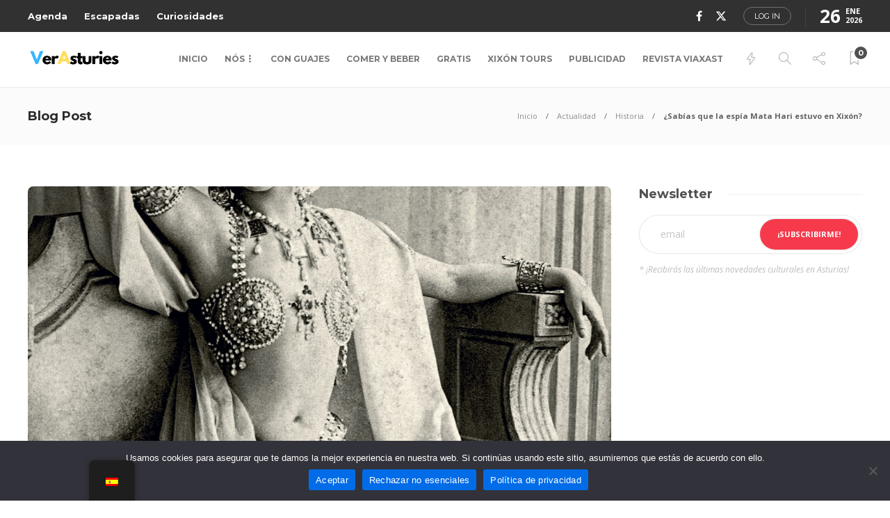

--- FILE ---
content_type: text/html; charset=UTF-8
request_url: https://verasturies.com/sabias-que-la-espia-mata-hari-estuvo-en-xixon/
body_size: 17617
content:
<!DOCTYPE html><html lang="es" prefix="og: https://ogp.me/ns#"><head><meta charset="UTF-8"><meta name="viewport" content="width=device-width, initial-scale=1"><link rel="stylesheet" id="ao_optimized_gfonts" href="https://fonts.googleapis.com/css?family=Montserrat%3A300%2C400%2C400i%2C700%7COpen+Sans%3A300%2C400%2C400i%2C700%7COpen%20Sans:400%7CMontserrat:700%7COpen%20Sans:400%7CMontserrat:700%7COpen%20Sans:400%7CMontserrat:700&amp;display=swap"><link media="all" href="https://verasturies.com/wp-content/cache/autoptimize/css/autoptimize_eeef3318e02f8b6b2d1e08a6f68e084d.css" rel="stylesheet"><link media="screen" href="https://verasturies.com/wp-content/cache/autoptimize/css/autoptimize_746ebacc95e111148a2e1d87ca05f8e9.css" rel="stylesheet"><title>¿Sabías que la espía Mata Hari estuvo en Xixón? | Ver Asturies</title><meta name="description" content="Así, como puedes leer, la espía más famosa de la historia, Mata Hari, estuvo durante unas horas en la villa de Xixón, en un viaje entre París y Madrid, cuando"/><meta name="robots" content="follow, index, max-snippet:-1, max-video-preview:-1, max-image-preview:large"/><link rel="canonical" href="https://verasturies.com/sabias-que-la-espia-mata-hari-estuvo-en-xixon/" /><meta property="og:locale" content="es_ES" /><meta property="og:type" content="article" /><meta property="og:title" content="¿Sabías que la espía Mata Hari estuvo en Xixón? | Ver Asturies" /><meta property="og:description" content="Así, como puedes leer, la espía más famosa de la historia, Mata Hari, estuvo durante unas horas en la villa de Xixón, en un viaje entre París y Madrid, cuando" /><meta property="og:url" content="https://verasturies.com/sabias-que-la-espia-mata-hari-estuvo-en-xixon/" /><meta property="og:site_name" content="Ver Asturies" /><meta property="article:publisher" content="https://www.facebook.com/verasturies/" /><meta property="article:author" content="https://www.facebook.com/verasturies/" /><meta property="article:section" content="Curiosidades" /><meta property="og:updated_time" content="2025-03-17T16:30:54+01:00" /><meta property="og:image" content="https://verasturies.com/wp-content/uploads/2021/11/Mata_Hari_13-749x1024.jpg" /><meta property="og:image:secure_url" content="https://verasturies.com/wp-content/uploads/2021/11/Mata_Hari_13-749x1024.jpg" /><meta property="og:image:width" content="749" /><meta property="og:image:height" content="1024" /><meta property="og:image:alt" content="¿Sabías que la espía Mata Hari estuvo en Xixón?" /><meta property="og:image:type" content="image/jpeg" /><meta property="article:published_time" content="2024-11-12T10:56:07+01:00" /><meta property="article:modified_time" content="2025-03-17T16:30:54+01:00" /><meta name="twitter:card" content="summary_large_image" /><meta name="twitter:title" content="¿Sabías que la espía Mata Hari estuvo en Xixón? | Ver Asturies" /><meta name="twitter:description" content="Así, como puedes leer, la espía más famosa de la historia, Mata Hari, estuvo durante unas horas en la villa de Xixón, en un viaje entre París y Madrid, cuando" /><meta name="twitter:site" content="@verasturies" /><meta name="twitter:creator" content="@verasturies" /><meta name="twitter:image" content="https://verasturies.com/wp-content/uploads/2021/11/Mata_Hari_13-749x1024.jpg" /><meta name="twitter:label1" content="Escrito por" /><meta name="twitter:data1" content="Redacción" /><meta name="twitter:label2" content="Tiempo de lectura" /><meta name="twitter:data2" content="1 minuto" /> <script type="application/ld+json" class="rank-math-schema">{"@context":"https://schema.org","@graph":[{"@type":"Organization","@id":"https://verasturies.com/#organization","name":"Ver Asturies","url":"https://verasturies.com","sameAs":["https://www.facebook.com/verasturies/","https://twitter.com/verasturies","https://www.instagram.com/verasturies/"],"logo":{"@type":"ImageObject","@id":"https://verasturies.com/#logo","url":"https://verasturies.com/wp-content/uploads/2024/07/Ver-Asturies-web-2.png","contentUrl":"https://verasturies.com/wp-content/uploads/2024/07/Ver-Asturies-web-2.png","caption":"Ver Asturies","inLanguage":"es","width":"851","height":"315"}},{"@type":"WebSite","@id":"https://verasturies.com/#website","url":"https://verasturies.com","name":"Ver Asturies","publisher":{"@id":"https://verasturies.com/#organization"},"inLanguage":"es"},{"@type":"ImageObject","@id":"https://verasturies.com/wp-content/uploads/2021/11/Mata_Hari_13-scaled.jpg","url":"https://verasturies.com/wp-content/uploads/2021/11/Mata_Hari_13-scaled.jpg","width":"1872","height":"2560","inLanguage":"es"},{"@type":"WebPage","@id":"https://verasturies.com/sabias-que-la-espia-mata-hari-estuvo-en-xixon/#webpage","url":"https://verasturies.com/sabias-que-la-espia-mata-hari-estuvo-en-xixon/","name":"\u00bfSab\u00edas que la esp\u00eda Mata Hari estuvo en Xix\u00f3n? | Ver Asturies","datePublished":"2024-11-12T10:56:07+01:00","dateModified":"2025-03-17T16:30:54+01:00","isPartOf":{"@id":"https://verasturies.com/#website"},"primaryImageOfPage":{"@id":"https://verasturies.com/wp-content/uploads/2021/11/Mata_Hari_13-scaled.jpg"},"inLanguage":"es"},{"@type":"Person","@id":"https://verasturies.com/sabias-que-la-espia-mata-hari-estuvo-en-xixon/#author","name":"Redacci\u00f3n","image":{"@type":"ImageObject","@id":"https://verasturies.com/wp-content/uploads/2020/07/favicon-verasturies-150x150.png","url":"https://verasturies.com/wp-content/uploads/2020/07/favicon-verasturies-150x150.png","caption":"Redacci\u00f3n","inLanguage":"es"},"sameAs":["http://verasturias.com","https://www.facebook.com/verasturies/","https://www.instagram.com/verasturies/","https://twitter.com/verasturies/"],"worksFor":{"@id":"https://verasturies.com/#organization"}},{"@type":"BlogPosting","headline":"\u00bfSab\u00edas que la esp\u00eda Mata Hari estuvo en Xix\u00f3n? | Ver Asturies","datePublished":"2024-11-12T10:56:07+01:00","dateModified":"2025-03-17T16:30:54+01:00","articleSection":"Curiosidades, Historia","author":{"@id":"https://verasturies.com/sabias-que-la-espia-mata-hari-estuvo-en-xixon/#author","name":"Redacci\u00f3n"},"publisher":{"@id":"https://verasturies.com/#organization"},"description":"As\u00ed, como puedes leer, la esp\u00eda m\u00e1s famosa de la historia, Mata Hari, estuvo durante unas horas en la villa de Xix\u00f3n, en un viaje entre Par\u00eds y Madrid, cuando","name":"\u00bfSab\u00edas que la esp\u00eda Mata Hari estuvo en Xix\u00f3n? | Ver Asturies","@id":"https://verasturies.com/sabias-que-la-espia-mata-hari-estuvo-en-xixon/#richSnippet","isPartOf":{"@id":"https://verasturies.com/sabias-que-la-espia-mata-hari-estuvo-en-xixon/#webpage"},"image":{"@id":"https://verasturies.com/wp-content/uploads/2021/11/Mata_Hari_13-scaled.jpg"},"inLanguage":"es","mainEntityOfPage":{"@id":"https://verasturies.com/sabias-que-la-espia-mata-hari-estuvo-en-xixon/#webpage"}}]}</script> <link href='https://fonts.gstatic.com' crossorigin='anonymous' rel='preconnect' /><link rel="alternate" type="application/rss+xml" title="Ver Asturies &raquo; Feed" href="https://verasturies.com/feed/" /><link rel="alternate" type="application/rss+xml" title="Ver Asturies &raquo; Feed de los comentarios" href="https://verasturies.com/comments/feed/" /><link rel="alternate" type="application/rss+xml" title="Ver Asturies &raquo; Comentario ¿Sabías que la espía Mata Hari estuvo en Xixón? del feed" href="https://verasturies.com/sabias-que-la-espia-mata-hari-estuvo-en-xixon/feed/" /><link rel='stylesheet' id='gillion-theme-settings-css' href='https://verasturies.com/wp-content/cache/autoptimize/css/autoptimize_single_1c24774ba49a73bc3d0bf6b9512fb33d.css?ver=128754626' type='text/css' media='all' /><noscript></noscript><script type="text/javascript" src="https://verasturies.com/wp-includes/js/jquery/jquery.min.js?ver=3.7.1" id="jquery-core-js"></script> <script type="text/javascript" id="gillion-scripts-js-extra">var gillion_loadmore_posts = {"ajax_url":"https:\/\/verasturies.com\/wp-admin\/admin-ajax.php"};
var gillion = {"siteurl":"https:\/\/verasturies.com\/","loggedin":"","page_loader":"0","notice":"","header_animation_dropdown_delay":"1000","header_animation_dropdown":"easeOutQuint","header_animation_dropdown_speed":"300","lightbox_opacity":"0.88","lightbox_transition":"elastic","page_numbers_prev":"Previous","page_numbers_next":"Next","rtl_support":"","footer_parallax":"","social_share":"{\"twitter\":\"1\",\"facebook\":\"1\",\"pinterest\":\"1\",\"messenger\":\"1\"}","text_show_all":"Show All","single_post_slider_parallax":"1"};</script> <script></script><link rel="https://api.w.org/" href="https://verasturies.com/wp-json/" /><link rel="alternate" title="JSON" type="application/json" href="https://verasturies.com/wp-json/wp/v2/posts/5916" /><link rel="EditURI" type="application/rsd+xml" title="RSD" href="https://verasturies.com/xmlrpc.php?rsd" /><link rel='shortlink' href='https://verasturies.com/?p=5916' /><link rel="alternate" title="oEmbed (JSON)" type="application/json+oembed" href="https://verasturies.com/wp-json/oembed/1.0/embed?url=https%3A%2F%2Fverasturies.com%2Fsabias-que-la-espia-mata-hari-estuvo-en-xixon%2F" /><link rel="alternate" title="oEmbed (XML)" type="text/xml+oembed" href="https://verasturies.com/wp-json/oembed/1.0/embed?url=https%3A%2F%2Fverasturies.com%2Fsabias-que-la-espia-mata-hari-estuvo-en-xixon%2F&#038;format=xml" /><meta name="generator" content="Redux 4.5.7" /><link rel="alternate" hreflang="es-ES" href="https://verasturies.com/sabias-que-la-espia-mata-hari-estuvo-en-xixon/"/><link rel="alternate" hreflang="ast-AST" href="https://verasturies.com/ast/sabias-que-la-espia-mata-hari-estuvo-en-xixon/"/><link rel="alternate" hreflang="es" href="https://verasturies.com/sabias-que-la-espia-mata-hari-estuvo-en-xixon/"/><link rel="alternate" hreflang="ast" href="https://verasturies.com/ast/sabias-que-la-espia-mata-hari-estuvo-en-xixon/"/><meta name="generator" content="Elementor 3.30.0; features: e_font_icon_svg, additional_custom_breakpoints; settings: css_print_method-external, google_font-enabled, font_display-swap"><meta name="generator" content="Powered by WPBakery Page Builder - drag and drop page builder for WordPress."/><link rel="amphtml" href="https://verasturies.com/sabias-que-la-espia-mata-hari-estuvo-en-xixon/amp/"><link rel="icon" href="https://verasturies.com/wp-content/uploads/2024/07/cropped-Ver-Asturies-web-32x32.png" sizes="32x32" /><link rel="icon" href="https://verasturies.com/wp-content/uploads/2024/07/cropped-Ver-Asturies-web-192x192.png" sizes="192x192" /><link rel="apple-touch-icon" href="https://verasturies.com/wp-content/uploads/2024/07/cropped-Ver-Asturies-web-180x180.png" /><meta name="msapplication-TileImage" content="https://verasturies.com/wp-content/uploads/2024/07/cropped-Ver-Asturies-web-270x270.png" /> <noscript><style>.wpb_animate_when_almost_visible { opacity: 1; }</style></noscript></head><body class="wp-singular post-template-default single single-post postid-5916 single-format-standard wp-theme-gillion wp-child-theme-gillion-child cookies-not-set translatepress-es_ES singular sh-body-header-sticky sh-bookmarks-style_title sh-title-style1 sh-section-tabs-style1 sh-carousel-style1 sh-carousel-position-title sh-post-categories-style1 sh-review-style1 sh-meta-order-bottom sh-instagram-widget-columns2 sh-categories-position-title sh-media-icon-title sh-wc-labels-off sh-instagram-widget-with-button wpb-js-composer js-comp-ver-8.5 vc_responsive elementor-default elementor-kit-12346" ><div class="sh-header-side"><div id="subscribe-2" class="widget_sh_mailChimp widget_sh_mailChimp_style1 widget-item widget_subscribe"><div class="sh-widget-title-styling"><h5 class="widget-title">¿Quieres recibir las últimas actualizaciones?</h5></div> <script>(function() {
	window.mc4wp = window.mc4wp || {
		listeners: [],
		forms: {
			on: function(evt, cb) {
				window.mc4wp.listeners.push(
					{
						event   : evt,
						callback: cb
					}
				);
			}
		}
	}
})();</script><form id="mc4wp-form-1" class="mc4wp-form mc4wp-form-848" method="post" data-id="848" data-name="Recibe las últimas novedades" ><div class="mc4wp-form-fields"><p> <input type="email" name="EMAIL" placeholder="email" required /></p><p> <button type="submit">¡Subscribirme!</button></p></div><label style="display: none !important;">Deja vacío este campo si eres humano: <input type="text" name="_mc4wp_honeypot" value="" tabindex="-1" autocomplete="off" /></label><input type="hidden" name="_mc4wp_timestamp" value="1769397120" /><input type="hidden" name="_mc4wp_form_id" value="848" /><input type="hidden" name="_mc4wp_form_element_id" value="mc4wp-form-1" /><div class="mc4wp-response"></div></form><p class="widget-quote-description">* ¡Recibirás las últimas novedades culturales en Asturias!</p></div><div id="posts_slider-4" class="widget_facebook widget-item widget_posts_slider"><div class="widget-slide-arrows-container not-slider"><div class="sh-widget-title-styling"><h5 class="widget-title">Actualidad</h5></div><div class="widget-slide-arrows sh-carousel-buttons-styling"></div></div><div class="sh-widget-posts-slider"><div class="sh-widget-posts-slider-group"><div class="sh-widget-posts-slider-item sh-widget-posts-slider-style1 style4"> <a href="https://verasturies.com/el-dia-que-el-rio-seya-cambio-de-nombre/" class="sh-widget-posts-slider-thumbnail" style="background-image: url( https://verasturies.com/wp-content/uploads/2020/07/RioSella2-80x80.jpg);"></a><div class="sh-widget-posts-slider-content"> <a href="https://verasturies.com/el-dia-que-el-rio-seya-cambio-de-nombre/"><h5 class="post-title"> El día que el río Seya cambió de nombre&nbsp;<span class="post-read-later post-read-later-guest" href="#login-register" data-type="add" data-id="2202"><i class="fa fa-bookmark-o"></i></span></h5> </a><div class="post-meta"><div class="post-meta-content"> <span class="post-auhor-date"> <a href="https://verasturies.com/el-dia-que-el-rio-seya-cambio-de-nombre/" class="post-date"> 5 años atrás </a> </span> <span class="post-readtime"> <i class="icon icon-clock"></i> 2 min <span>leer</span> </span> <span class="responsive-post-read-later"> &nbsp;<span class="post-read-later post-read-later-guest" href="#login-register" data-type="add" data-id="2202"><i class="fa fa-bookmark-o"></i></span> </span></div></div></div></div><div class="sh-widget-posts-slider-item sh-widget-posts-slider-style1 style4"> <a href="https://verasturies.com/veranu-en-payares-mas-alla-del-esqui-y-la-nieve/" class="sh-widget-posts-slider-thumbnail" style="background-image: url( https://verasturies.com/wp-content/uploads/2020/07/verano-en-payares-80x80.jpg);"></a><div class="sh-widget-posts-slider-content"> <a href="https://verasturies.com/veranu-en-payares-mas-alla-del-esqui-y-la-nieve/"><h5 class="post-title"> Veranu en Payares: más allá del esquí y la nieve&nbsp;<span class="post-read-later post-read-later-guest" href="#login-register" data-type="add" data-id="2060"><i class="fa fa-bookmark-o"></i></span></h5> </a><div class="post-meta"><div class="post-meta-content"> <span class="post-auhor-date"> <a href="https://verasturies.com/veranu-en-payares-mas-alla-del-esqui-y-la-nieve/" class="post-date"> 6 años atrás </a> </span> <span class="post-readtime"> <i class="icon icon-clock"></i> 1 min <span>leer</span> </span> <span class="responsive-post-read-later"> &nbsp;<span class="post-read-later post-read-later-guest" href="#login-register" data-type="add" data-id="2060"><i class="fa fa-bookmark-o"></i></span> </span></div></div></div></div><div class="sh-widget-posts-slider-item sh-widget-posts-slider-style1 style4"> <a href="https://verasturies.com/la-playa-de-torimbia-entre-las-mejores-de-espana-segun-lonely-planet/" class="sh-widget-posts-slider-thumbnail" style="background-image: url( https://verasturies.com/wp-content/uploads/2020/07/playa-torimbia-80x80.jpg);"></a><div class="sh-widget-posts-slider-content"> <a href="https://verasturies.com/la-playa-de-torimbia-entre-las-mejores-de-espana-segun-lonely-planet/"><h5 class="post-title"> La playa de Torimbia, entre las mejores de España según &#8216;Lonely Planet&#8217;&nbsp;<span class="post-read-later post-read-later-guest" href="#login-register" data-type="add" data-id="2050"><i class="fa fa-bookmark-o"></i></span></h5> </a><div class="post-meta"><div class="post-meta-content"> <span class="post-auhor-date"> <a href="https://verasturies.com/la-playa-de-torimbia-entre-las-mejores-de-espana-segun-lonely-planet/" class="post-date"> 6 años atrás </a> </span> <span class="post-readtime"> <i class="icon icon-clock"></i> 2 min <span>leer</span> </span> <span class="responsive-post-read-later"> &nbsp;<span class="post-read-later post-read-later-guest" href="#login-register" data-type="add" data-id="2050"><i class="fa fa-bookmark-o"></i></span> </span></div></div></div></div><div class="sh-widget-posts-slider-item sh-widget-posts-slider-style1 style4"> <a href="https://verasturies.com/rodrigo-cuevas-protagoniza-la-campana-turistica-de-gijon-para-este-verano/" class="sh-widget-posts-slider-thumbnail" style="background-image: url( https://verasturies.com/wp-content/uploads/2020/07/rodrigo-cuevas-80x80.png);"></a><div class="sh-widget-posts-slider-content"> <a href="https://verasturies.com/rodrigo-cuevas-protagoniza-la-campana-turistica-de-gijon-para-este-verano/"><h5 class="post-title"> Rodrigo Cuevas protagoniza la campaña turística de Gijón para este verano&nbsp;<span class="post-read-later post-read-later-guest" href="#login-register" data-type="add" data-id="1988"><i class="fa fa-bookmark-o"></i></span></h5> </a><div class="post-meta"><div class="post-meta-content"> <span class="post-auhor-date"> <a href="https://verasturies.com/rodrigo-cuevas-protagoniza-la-campana-turistica-de-gijon-para-este-verano/" class="post-date"> 6 años atrás </a> </span> <span class="post-readtime"> <i class="icon icon-clock"></i> 1 min <span>leer</span> </span> <span class="responsive-post-read-later"> &nbsp;<span class="post-read-later post-read-later-guest" href="#login-register" data-type="add" data-id="1988"><i class="fa fa-bookmark-o"></i></span> </span></div></div></div></div></div></div></div></div><div class="sh-header-side-overlay"></div><div id="page-container" class=""><header class="primary-mobile"><div id="header-mobile" class="sh-header-mobile"><div class="sh-header-mobile-navigation"><div class="container"><div class="sh-table sh-header-mobile-table"><div class="sh-table-cell"><nav id="header-navigation-mobile" class="header-standard-position sh-header-mobile-navigation-left"><div class="sh-nav-container"><ul class="sh-nav"><li><div class="sh-hamburger-menu sh-nav-dropdown"> <span></span> <span></span> <span></span> <span></span></div></li></ul></div></nav></div><div class="sh-table-cell sh-header-logo-container"><div class="header-logo"> <a href="https://verasturies.com/" class="header-logo-container sh-table-small"><div class="sh-table-cell"> <img class="sh-standard-logo" src="https://verasturies.com/wp-content/uploads/2024/07/Ver-Asturies-web-2.png" alt="Ver Asturies" height=&quot;50&quot; /> <img class="sh-sticky-logo" src="https://verasturies.com/wp-content/uploads/2024/07/Ver-Asturies-web-2.png" alt="Ver Asturies" height=&quot;50&quot; /> <img class="sh-light-logo" src="https://verasturies.com/wp-content/uploads/2024/07/Ver-Asturies-web-2.png" alt="Ver Asturies" height=&quot;50&quot; /></div> </a></div></div><div class="sh-table-cell"><nav class="header-standard-position sh-header-mobile-navigation-right"><div class="sh-nav-container"><ul class="sh-nav"><li class="menu-item menu-item-has-children sh-nav-readmore sh-nav-special"> <a href="https://verasturies.com/?read-it-later"><div> <i class="ti-bookmark"></i> <span class="sh-read-later-total">0</span></div> </a></li></ul></div></nav></div></div></div></div><nav class="sh-header-mobile-dropdown"><div class="container sh-nav-container"><ul class="sh-nav-mobile"></ul></div><div class="container sh-nav-container"><div class="header-mobile-social-media"> <a href="https://www.facebook.com/verasturies"  target = "_blank"  class="social-media-facebook"> <i class="fa fa-facebook"></i> </a><a href="https://x.com/verasturies"  target = "_blank"  class="social-media-twitter"> <svg xmlns="http://www.w3.org/2000/svg" viewBox="0 0 512 512" fill="currentColor"> <path d="M389.2 48h70.6L305.6 224.2 487 464H345L233.7 318.6 106.5 464H35.8L200.7 275.5 26.8 48H172.4L272.9 180.9 389.2 48zM364.4 421.8h39.1L151.1 88h-42L364.4 421.8z" /> </svg> </a><a href="#login-register" class="sh-login-popup sh-login-popup-trigger">Log in</a><div class="sh-clear"></div></div></div><div class="header-mobile-search"><div class="container sh-nav-container"><form role="search" method="get" class="header-mobile-form" action="https://verasturies.com/"> <input class="header-mobile-form-input" type="text" placeholder="Busca aquí..." value="" name="s" required /> <button type="submit" class="header-mobile-form-submit"> <i class="icon-magnifier"></i> </button></form></div></div></nav></div></header><header class="primary-desktop"><div class="sh-header-top"><div class="container"><div class="sh-table"><div class="sh-table-cell"><div class="sh-nav-container"><ul id="menu-topbar-navigation" class="sh-nav"><li id="menu-item-13216" class="menu-item menu-item-type-post_type menu-item-object-page menu-item-13216"><a href = "https://verasturies.com/axenda/">Agenda</a></li><li id="menu-item-13217" class="menu-item menu-item-type-post_type menu-item-object-page menu-item-13217"><a href = "https://verasturies.com/escapaes/">Escapadas</a></li><li id="menu-item-13218" class="menu-item menu-item-type-taxonomy menu-item-object-category current-post-ancestor current-menu-parent current-post-parent menu-item-13218"><a href = "https://verasturies.com/actualidad/curiosidades/">Curiosidades</a></li></ul></div></div><div class="sh-table-cell"><div class="sh-header-top-meta"><div class="header-social-media"> <a href="https://www.facebook.com/verasturies"  target = "_blank"  class="social-media-facebook"> <i class="fa fa-facebook"></i> </a><a href="https://x.com/verasturies"  target = "_blank"  class="social-media-twitter"> <svg xmlns="http://www.w3.org/2000/svg" viewBox="0 0 512 512" fill="currentColor"> <path d="M389.2 48h70.6L305.6 224.2 487 464H345L233.7 318.6 106.5 464H35.8L200.7 275.5 26.8 48H172.4L272.9 180.9 389.2 48zM364.4 421.8h39.1L151.1 88h-42L364.4 421.8z" /> </svg> </a><a href="#login-register" class="sh-login-popup sh-login-popup-trigger">Log in</a><div class="sh-clear"></div></div><div class="sh-header-top-date"> <span class="sh-header-top-date-day">26</span> <span class="sh-header-top-date-meta"> <span class="sh-header-top-date-month">Ene</span> <span class="sh-header-top-date-year">2026</span> </span></div></div></div></div></div></div><div class="sh-header-height"><div class="sh-header sh-header-2 sh-sticky-header"><div class="container"><div class="sh-table"><div class="sh-table-cell sh-header-logo-container"><nav class="header-standard-position"><div class="sh-nav-container"><ul class="sh-nav sh-nav-left"><li><div class="header-logo"> <a href="https://verasturies.com/" class="header-logo-container sh-table-small"><div class="sh-table-cell"> <img class="sh-standard-logo" src="https://verasturies.com/wp-content/uploads/2024/07/Ver-Asturies-web-2.png" alt="Ver Asturies" height=&quot;50&quot; /> <img class="sh-sticky-logo" src="https://verasturies.com/wp-content/uploads/2024/07/Ver-Asturies-web-2.png" alt="Ver Asturies" height=&quot;50&quot; /> <img class="sh-light-logo" src="https://verasturies.com/wp-content/uploads/2024/07/Ver-Asturies-web-2.png" alt="Ver Asturies" height=&quot;50&quot; /></div> </a></div></li></ul></div></nav></div><div class="sh-table-cell sh-header-nav-container"><nav id="header-navigation" class="header-standard-position"><div class="sh-nav-container"><ul class="sh-nav"><li id="menu-item-1268" class="menu-item menu-item-type-post_type menu-item-object-page menu-item-home menu-item-1268"><a href = "https://verasturies.com/">Inicio</a></li><li id="menu-item-13222" class="menu-item menu-item-type-post_type menu-item-object-page menu-item-has-children menu-item-13222"><a href = "https://verasturies.com/nosotros/">Nós</a><ul class="sub-menu"><li id="menu-item-13224" class="menu-item menu-item-type-post_type menu-item-object-page menu-item-13224"><a href = "https://verasturies.com/contacto/">Contacto</a></li><li id="menu-item-13225" class="menu-item menu-item-type-post_type menu-item-object-page menu-item-13225"><a href = "https://verasturies.com/nosotros/">Nosotros</a></li><li id="menu-item-13223" class="menu-item menu-item-type-post_type menu-item-object-page menu-item-13223"><a href = "https://verasturies.com/quieres-colaborar/">¿Quieres colaborar?</a></li></ul></li><li id="menu-item-2142" class="menu-item menu-item-type-post_type menu-item-object-page menu-item-2142"><a href = "https://verasturies.com/reciella/">Con guajes</a></li><li id="menu-item-2123" class="menu-item menu-item-type-post_type menu-item-object-page menu-item-2123"><a href = "https://verasturies.com/xintar-y-beber/">Comer y beber</a></li><li id="menu-item-2139" class="menu-item menu-item-type-post_type menu-item-object-page menu-item-2139"><a href = "https://verasturies.com/de-baldre/">Gratis</a></li><li id="menu-item-13200" class="menu-item menu-item-type-post_type menu-item-object-page menu-item-13200"><a href = "https://verasturies.com/inicio-2/">Xixón Tours</a></li><li id="menu-item-13214" class="menu-item menu-item-type-post_type menu-item-object-page menu-item-13214"><a href = "https://verasturies.com/publicidad/">Publicidad</a></li><li id="menu-item-13215" class="menu-item menu-item-type-post_type menu-item-object-page menu-item-13215"><a href = "https://verasturies.com/viaxast/">Revista ViaxAst</a></li><li class="menu-item sh-nav-menu sh-nav-special"> <a href="#"> <i class="icon-energy sh-nav-menu-icon-closed" data-attr-closed="icon-energy" data-attr-opened="ti-close"></i> </a></li><li class="menu-item sh-nav-search sh-nav-special"> <a href="#"><i class="icon icon-magnifier"></i></a></li><li class="menu-item menu-item-has-children sh-nav-share sh-nav-special"> <a href="#"><div> <i class="icon icon-share"></i></div> </a><ul class="sub-menu sh-nav-share-ul"><li class="sh-share-item sh-share-item-facebook menu-item"> <a href="https://www.facebook.com/verasturies"  target = "_blank" > <i class="fa fa-facebook"></i> </a></li><li class=".sh-nav-share ul i sh-share-item-twitter menu-item"> <a href="https://x.com/verasturies"  target = "_blank" > <svg xmlns="http://www.w3.org/2000/svg" viewBox="0 0 512 512" fill="currentColor"> <path d="M389.2 48h70.6L305.6 224.2 487 464H345L233.7 318.6 106.5 464H35.8L200.7 275.5 26.8 48H172.4L272.9 180.9 389.2 48zM364.4 421.8h39.1L151.1 88h-42L364.4 421.8z" /> </svg> </a></li></ul></li><li class="menu-item menu-item-has-children sh-nav-readmore sh-nav-special"> <a href="https://verasturies.com/?read-it-later"><div> <i class="ti-bookmark"></i> <span class="sh-read-later-total">0</span></div> </a><ul class="sub-menu sh-read-later-list sh-read-later-list-init"><li class="sh-read-later-item menu-item text-center"> <a href="https://verasturies.com/?read-it-later"> Login to add posts to your read later list </a></li></ul></li></ul></div></nav></div></div></div><div class="sh-header-search-side"><div class="sh-header-search-side-container"><form method="get" class="sh-header-search-form" action="https://verasturies.com/"> <input type="text" value="" name="s" class="sh-header-search-side-input" placeholder="Escribe una palabra clave para buscar..." /><div class="sh-header-search-side-close"> <i class="ti-close"></i></div><div class="sh-header-search-side-icon"> <i class="ti-search"></i></div></form></div></div></div></div></header><div class="sh-titlebar"><div class="container"><div class="sh-table sh-titlebar-height-small"><div class="titlebar-title sh-table-cell"><h2> Blog Post</h2></div><div class="title-level sh-table-cell"><div id="breadcrumbs" class="breadcrumb-trail breadcrumbs"><span class="item-home"><a class="bread-link bread-home" href="https://verasturies.com/" title="Inicio">Inicio</a></span><span class="separator"> &gt; </span><span class="item-cat"><a href="https://verasturies.com/actualidad/">Actualidad</a></span><span class="separator"> &gt; </span><span class="item-cat"><a href="https://verasturies.com/actualidad/historia/">Historia</a></span><span class="separator"> &gt; </span><span class="item-current item-5916"><span class="bread-current bread-5916" title="¿Sabías que la espía Mata Hari estuvo en Xixón?">¿Sabías que la espía Mata Hari estuvo en Xixón?</span></span></div></div></div></div></div><div id="wrapper" class="layout-default"><div class="content-container sh-page-layout-default"><div class="container entry-content"><div id="content-wrapper" class="content-wrapper-with-sidebar"><div id="content" class="content-layout-sidebar-right content-with-sidebar-right"><div class="blog-single blog-style-single blog-style-single-share  blog-blockquote-style1  blog-style-post-standard"><article id="post-5916" class="post-item post-item-single post-5916 post type-post status-publish format-standard has-post-thumbnail hentry category-curiosidades category-historia"><meta content="https://verasturies.com/wp-content/uploads/2021/11/Mata_Hari_13-749x1024.jpg" itemprop="image"/><div class="post-type-content"><div class="post-thumbnail"> <img src="https://verasturies.com/wp-content/uploads/2021/11/Mata_Hari_13-1200x675.jpg" alt="¿Sabías que la espía Mata Hari estuvo en Xixón?"> <a href="https://verasturies.com/wp-content/uploads/2021/11/Mata_Hari_13-scaled.jpg" class="post-lightbox" data-rel="lightcase:post_gallery_5916"></a></div></div><div class="post-item-single-container"><div class="post-content-share post-content-share-bar"></div><div class="post-single-meta"><div class="post-categories-container"><div class="post-categories"><a href="https://verasturies.com/actualidad/curiosidades/">Curiosidades</a>, <a href="https://verasturies.com/actualidad/historia/">Historia</a></div></div> <a class="post-title"><h1> ¿Sabías que la espía Mata Hari estuvo en Xixón?&nbsp;<span class="post-read-later post-read-later-guest" href="#login-register" data-type="add" data-id="5916"><i class="fa fa-bookmark-o"></i></span></h1> </a><div class="post-meta"><div class="post-meta-content"> <span class="post-auhor-date post-auhor-date-full"> <a href="https://verasturies.com/author/ast-1260/"> <img width="28" height="28" src="https://verasturies.com/wp-content/uploads/2020/07/favicon-verasturies-80x80.png" class="avatar avatar-28 photo post-author-image" alt="" decoding="async" srcset="https://verasturies.com/wp-content/uploads/2020/07/favicon-verasturies-80x80.png 80w, https://verasturies.com/wp-content/uploads/2020/07/favicon-verasturies-300x300.png 300w, https://verasturies.com/wp-content/uploads/2020/07/favicon-verasturies-150x150.png 150w, https://verasturies.com/wp-content/uploads/2020/07/favicon-verasturies-220x220.png 220w, https://verasturies.com/wp-content/uploads/2020/07/favicon-verasturies.png 512w" sizes="(max-width: 28px) 100vw, 28px" /> </a> <span> <a href="https://verasturies.com/author/ast-1260/" class="post-author">Redacción</a></span>, <a href="https://verasturies.com/sabias-que-la-espia-mata-hari-estuvo-en-xixon/" class="post-date"> 1 año atrás </a> </span> <a href="https://verasturies.com/sabias-que-la-espia-mata-hari-estuvo-en-xixon/#comments" class="post-comments"> <i class="icon icon-bubble"></i> 0 </a> <span class="post-readtime"> <i class="icon icon-clock"></i> 1 min <span>leer</span> </span> <span class="post-views"> <i class="icon icon-eye"></i> 4699 </span> <span class="responsive-post-read-later"> &nbsp;<span class="post-read-later post-read-later-guest" href="#login-register" data-type="add" data-id="5916"><i class="fa fa-bookmark-o"></i></span> </span></div></div></div><div class="post-content post-single-content"><p>Así, como puedes leer, la espía más famosa de la historia, Mata Hari, estuvo durante unas horas en la villa de Xixón, en un viaje entre París y Madrid, cuando hizo escala en El Musel a través de un carguero proveniente de Falmouth (Inglaterra) hace ya 105 años, en noviembre de 1916, desde donde tuvo que subirse a un tren que la llevara a Madrid.</p><p>Margarita Zelle, mejor conocida como Mata Hari, la holandsa que trabajaba como bailarina, cortesana y sobre todo como espía en favor de Alemania, pasó unas horas en la ciudad con mayor población de Asturies. Sobre este suceso, son muchas las teorías que hablan de las cuestiones a las que se dedicó la espía en tierras asturianas. Según el periodista Joaquín Alonso Bonet, Mata Hari pasó unas horas en Xixón en compañía de unos hombres de embajada, que la llenaban de atenciones y con procuro, propias de la galantería francesa. Por la tarde, estaba el cortejo ocasional en la Estación del Norte y el tren correo saliendo todos hacia Madrid. Este viaje, según el periodista, tenía todos los caracteres de una detención.</p><p>Hay quien dice que la famosa espía tomó sidra en El Fugitivo, hizo el saque de honor de un Sporting-Real Madrid que acabó 5-0 y se fue. De la gesta sportinguista derivaría el piropo de Mata-Gigantes. También se dice que de su paso por la ciudad, se dedicó la calle Mata-Xove.</p></div><div class="sh-page-links"></div><div class="post-tags-container"><div class="sh-clear"></div></div><div class="post-content-share-mobile-contaner"><div class="post-content-share post-content-share-bar post-content-share-mobile"></div></div></div><div class="post-switch post-swtich-style1"><div class="row"><div class="col-md-6"><div class="post-switch-item " style="background-image: url(https://verasturies.com/wp-content/uploads/2024/11/XUNTOIRO-2024-819x1024.png);"><div class="post-switch-item-content"> <a href="https://verasturies.com/xuntoiro-un-festival-pa-conocer-la-cultura-eonaviega/" class="post-switch-item-left"> <i class="icon icon-arrow-left-circle"></i> </a><div class="post-switch-item-right"><div class="post-categories-container"><div class="post-categories"><a href="https://verasturies.com/agenda/">Agenda</a>, <a href="https://verasturies.com/actualidad/">Actualidad</a></div></div><p> <a href="https://verasturies.com/xuntoiro-un-festival-pa-conocer-la-cultura-eonaviega/"> Xuntoiro, un festival pa conocer la cultura eonaviega </a></p></div></div></div></div><div class="col-md-6"><div class="post-switch-next post-switch-item " style="background-image: url(https://verasturies.com/wp-content/uploads/2024/10/Imagen-de-WhatsApp-2024-10-25-a-las-10.31.44_a22f12d2.jpg);"><div class="post-switch-item-content"><div class="post-switch-item-right"><div class="post-categories-container"><div class="post-categories"><a href="https://verasturies.com/actualidad/curiosidades/curiosidades-curiosidades/">Curiosidades</a></div></div><p> <a href="https://verasturies.com/el-restaurante-asturiano-en-madrid-que-no-puedes-perderte/"> El restaurante asturiano en Madrid que no puedes perderte </a></p></div> <a href="https://verasturies.com/el-restaurante-asturiano-en-madrid-que-no-puedes-perderte/" class="post-switch-item-left"> <i class="icon icon-arrow-right-circle"></i> </a></div></div></div></div></div><div class="sh-post-author sh-table"><div class="sh-post-author-avatar sh-table-cell-top"> <a href="https://verasturies.com/author/ast-1260/"> <img width="185" height="185" src="https://verasturies.com/wp-content/uploads/2020/07/favicon-verasturies-220x220.png" class="avatar avatar-185 photo" alt="" decoding="async" srcset="https://verasturies.com/wp-content/uploads/2020/07/favicon-verasturies-220x220.png 220w, https://verasturies.com/wp-content/uploads/2020/07/favicon-verasturies-300x300.png 300w, https://verasturies.com/wp-content/uploads/2020/07/favicon-verasturies-150x150.png 150w, https://verasturies.com/wp-content/uploads/2020/07/favicon-verasturies-80x80.png 80w, https://verasturies.com/wp-content/uploads/2020/07/favicon-verasturies.png 512w" sizes="(max-width: 185px) 100vw, 185px" /> </a></div><div class="sh-post-author-info sh-table-cell-top"><div> <a href="https://verasturies.com/author/ast-1260/"><h4>Redacción</h4></a><div></div><div class="sh-post-author-icons"> <a href="http://verasturias.com" target="_blank"><i class="fa fa-globe"></i></a><a href="https://www.facebook.com/verasturies/" target="_blank"><i class="fa fa-facebook"></i></a><a href="https://twitter.com/verasturies/" target="_blank"><i class="fa fa-instagram"></i></a><a href="https://www.instagram.com/verasturies/" target="_blank"><i class="fa fa-linkedin"></i></a></div></div></div></div><div class="post-related-title post-slide-arrows-container"><h2 class="post-single-title"> Related posts</h2><div class="post-slide-arrows sh-carousel-buttons-styling"></div></div><div class="post-related"><div class="post-related-item"><article id="post-6444" class="post-item post-6444 post type-post status-publish format-standard has-post-thumbnail hentry category-curiosidades-curiosidades category-historia"><div class="post-container"><div class="post-thumbnail"><div class="sh-ratio"><div class="sh-ratio-container"><div class="sh-ratio-content" style="background-image: url( https://verasturies.com/wp-content/uploads/2022/02/juaca_marica-420x265.jpg);"></div></div></div> <a href="https://verasturies.com/mujeres-silenciadas-marica-andallon/" class="post-overlay"></a></div><div class="post-content-container"><div class="post-categories-container"><div class="post-categories"><a href="https://verasturies.com/actualidad/curiosidades/curiosidades-curiosidades/">Curiosidades</a>, <a href="https://verasturies.com/actualidad/historia/">Historia</a></div></div> <a href="https://verasturies.com/mujeres-silenciadas-marica-andallon/" class="post-title"><h4> Mujeres silenciadas: Marica Andallón&nbsp;<span class="post-read-later post-read-later-guest" href="#login-register" data-type="add" data-id="6444"><i class="fa fa-bookmark-o"></i></span></h4> </a><div class="post-meta"><div class="post-meta-content"> <span class="post-auhor-date"> <span> <a href="https://verasturies.com/author/ast-1260/" class="post-author">Redacción</a></span>, <a href="https://verasturies.com/mujeres-silenciadas-marica-andallon/" class="post-date"> 4 años atrás </a> </span> <span class="post-readtime"> <i class="icon icon-clock"></i> 2 min <span>leer</span> </span> <span class="responsive-post-read-later"> &nbsp;<span class="post-read-later post-read-later-guest" href="#login-register" data-type="add" data-id="6444"><i class="fa fa-bookmark-o"></i></span> </span></div></div></div></div></article></div><div class="post-related-item"><article id="post-2924" class="post-item post-2924 post type-post status-publish format-standard has-post-thumbnail hentry category-tradiciones category-curiosidades tag-manzana tag-mayar tag-mazana tag-sidra"><div class="post-container"><div class="post-thumbnail"><div class="sh-ratio"><div class="sh-ratio-container"><div class="sh-ratio-content" style="background-image: url( https://verasturies.com/wp-content/uploads/2020/11/mayado-manzana-420x265.jpg);"></div></div></div> <a href="https://verasturies.com/como-se-mayaba-la-manzana/" class="post-overlay"></a></div><div class="post-content-container"><div class="post-categories-container"><div class="post-categories"><a href="https://verasturies.com/tradiciones/">Tradiciones</a>, <a href="https://verasturies.com/actualidad/curiosidades/">Curiosidades</a></div></div> <a href="https://verasturies.com/como-se-mayaba-la-manzana/" class="post-title"><h4> ¿Cómo se mayaba la manzana?&nbsp;<span class="post-read-later post-read-later-guest" href="#login-register" data-type="add" data-id="2924"><i class="fa fa-bookmark-o"></i></span></h4> </a><div class="post-meta"><div class="post-meta-content"> <span class="post-auhor-date"> <span> <a href="https://verasturies.com/author/ast-1260/" class="post-author">Redacción</a></span>, <a href="https://verasturies.com/como-se-mayaba-la-manzana/" class="post-date"> 5 años atrás </a> </span> <span class="post-readtime"> <i class="icon icon-clock"></i> 2 min <span>leer</span> </span> <span class="responsive-post-read-later"> &nbsp;<span class="post-read-later post-read-later-guest" href="#login-register" data-type="add" data-id="2924"><i class="fa fa-bookmark-o"></i></span> </span></div></div></div></div></article></div><div class="post-related-item"><article id="post-4419" class="post-item post-4419 post type-post status-publish format-standard has-post-thumbnail hentry category-curiosidades category-actualidad"><div class="post-container"><div class="post-thumbnail"><div class="sh-ratio"><div class="sh-ratio-container"><div class="sh-ratio-content" style="background-image: url( https://verasturies.com/wp-content/uploads/2021/02/M1-1330129-1-420x265.jpeg);"></div></div></div> <a href="https://verasturies.com/estela-ferreira-del-ies-victor-garcia-de-la-concha-de-villaviciosa-gana-la-segunda-edicion-de-cuestion-de-ciencia-con-un-monologo-sobre-la-reduccion-de-desperdicios/" class="post-overlay"></a></div><div class="post-content-container"><div class="post-categories-container"><div class="post-categories"><a href="https://verasturies.com/actualidad/curiosidades/">Curiosidades</a>, <a href="https://verasturies.com/actualidad/">Actualidad</a></div></div> <a href="https://verasturies.com/estela-ferreira-del-ies-victor-garcia-de-la-concha-de-villaviciosa-gana-la-segunda-edicion-de-cuestion-de-ciencia-con-un-monologo-sobre-la-reduccion-de-desperdicios/" class="post-title"><h4> Estela Ferreira, del IES Víctor García de la Concha de Villaviciosa, gana la segunda edición de “Cuestión de Ciencia” con un monólogo sobre la reducción de desperdicios&nbsp;<span class="post-read-later post-read-later-guest" href="#login-register" data-type="add" data-id="4419"><i class="fa fa-bookmark-o"></i></span></h4> </a><div class="post-meta"><div class="post-meta-content"> <span class="post-auhor-date"> <span> <a href="https://verasturies.com/author/ast-1260/" class="post-author">Redacción</a></span>, <a href="https://verasturies.com/estela-ferreira-del-ies-victor-garcia-de-la-concha-de-villaviciosa-gana-la-segunda-edicion-de-cuestion-de-ciencia-con-un-monologo-sobre-la-reduccion-de-desperdicios/" class="post-date"> 5 años atrás </a> </span> <span class="post-readtime"> <i class="icon icon-clock"></i> 2 min <span>leer</span> </span> <span class="responsive-post-read-later"> &nbsp;<span class="post-read-later post-read-later-guest" href="#login-register" data-type="add" data-id="4419"><i class="fa fa-bookmark-o"></i></span> </span></div></div></div></div></article></div><div class="post-related-item"><article id="post-3362" class="post-item post-3362 post type-post status-publish format-standard has-post-thumbnail hentry category-actualidad category-historia"><div class="post-container"><div class="post-thumbnail"><div class="sh-ratio"><div class="sh-ratio-container"><div class="sh-ratio-content" style="background-image: url( https://verasturies.com/wp-content/uploads/2020/12/Captura-de-pantalla-2020-12-26-a-las-2.02.16-420x265.png);"></div></div></div> <a href="https://verasturies.com/la-villa-romana-de-la-estaca-va-a-convertirse-en-bic/" class="post-overlay"></a></div><div class="post-content-container"><div class="post-categories-container"><div class="post-categories"><a href="https://verasturies.com/actualidad/">Actualidad</a>, <a href="https://verasturies.com/actualidad/historia/">Historia</a></div></div> <a href="https://verasturies.com/la-villa-romana-de-la-estaca-va-a-convertirse-en-bic/" class="post-title"><h4> La villa romana de La Estaca va  a convertirse en BIC&nbsp;<span class="post-read-later post-read-later-guest" href="#login-register" data-type="add" data-id="3362"><i class="fa fa-bookmark-o"></i></span></h4> </a><div class="post-meta"><div class="post-meta-content"> <span class="post-auhor-date"> <span> <a href="https://verasturies.com/author/ast-1260/" class="post-author">Redacción</a></span>, <a href="https://verasturies.com/la-villa-romana-de-la-estaca-va-a-convertirse-en-bic/" class="post-date"> 5 años atrás </a> </span> <span class="post-readtime"> <i class="icon icon-clock"></i> 3 min <span>leer</span> </span> <span class="responsive-post-read-later"> &nbsp;<span class="post-read-later post-read-later-guest" href="#login-register" data-type="add" data-id="3362"><i class="fa fa-bookmark-o"></i></span> </span></div></div></div></div></article></div><div class="post-related-item"><article id="post-13334" class="post-item post-13334 post type-post status-publish format-standard has-post-thumbnail hentry category-curiosidades-curiosidades"><div class="post-container"><div class="post-thumbnail"><div class="sh-ratio"><div class="sh-ratio-container"><div class="sh-ratio-content" style="background-image: url( https://verasturies.com/wp-content/uploads/2025/07/image-25-420x265.png);"></div></div></div> <a href="https://verasturies.com/5-rutas-imprescindibles-para-descubrir-cabrales/" class="post-overlay"></a></div><div class="post-content-container"><div class="post-categories-container"><div class="post-categories"><a href="https://verasturies.com/actualidad/curiosidades/curiosidades-curiosidades/">Curiosidades</a></div></div> <a href="https://verasturies.com/5-rutas-imprescindibles-para-descubrir-cabrales/" class="post-title"><h4> 5 rutas imprescindibles para descubrir Cabrales a pie&nbsp;<span class="post-read-later post-read-later-guest" href="#login-register" data-type="add" data-id="13334"><i class="fa fa-bookmark-o"></i></span></h4> </a><div class="post-meta"><div class="post-meta-content"> <span class="post-auhor-date"> <span> <a href="https://verasturies.com/author/ast-1260/" class="post-author">Redacción</a></span>, <a href="https://verasturies.com/5-rutas-imprescindibles-para-descubrir-cabrales/" class="post-date"> 6 meses atrás </a> </span> <span class="post-readtime"> <i class="icon icon-clock"></i> 4 min <span>leer</span> </span> <span class="responsive-post-read-later"> &nbsp;<span class="post-read-later post-read-later-guest" href="#login-register" data-type="add" data-id="13334"><i class="fa fa-bookmark-o"></i></span> </span></div></div></div></div></article></div><div class="post-related-item"><article id="post-3623" class="post-item post-3623 post type-post status-publish format-standard has-post-thumbnail hentry category-cultura category-curiosidades"><div class="post-container"><div class="post-thumbnail"><div class="sh-ratio"><div class="sh-ratio-container"><div class="sh-ratio-content" style="background-image: url( https://verasturies.com/wp-content/uploads/2021/01/jose-luis-garci-oscar-kO3D-1240x698@abc-kdWB-1240x698@abc-420x265.jpg);"></div></div></div> <a href="https://verasturies.com/4-peliculas-rodadas-en-asturies/" class="post-overlay"></a></div><div class="post-content-container"><div class="post-categories-container"><div class="post-categories"><a href="https://verasturies.com/cultura/">Cultura</a>, <a href="https://verasturies.com/actualidad/curiosidades/">Curiosidades</a></div></div> <a href="https://verasturies.com/4-peliculas-rodadas-en-asturies/" class="post-title"><h4> 4 películas rodadas en Asturies&nbsp;<span class="post-read-later post-read-later-guest" href="#login-register" data-type="add" data-id="3623"><i class="fa fa-bookmark-o"></i></span></h4> </a><div class="post-meta"><div class="post-meta-content"> <span class="post-auhor-date"> <span> <a href="https://verasturies.com/author/ast-1260/" class="post-author">Redacción</a></span>, <a href="https://verasturies.com/4-peliculas-rodadas-en-asturies/" class="post-date"> 5 años atrás </a> </span> <span class="post-readtime"> <i class="icon icon-clock"></i> 4 min <span>leer</span> </span> <span class="responsive-post-read-later"> &nbsp;<span class="post-read-later post-read-later-guest" href="#login-register" data-type="add" data-id="3623"><i class="fa fa-bookmark-o"></i></span> </span></div></div></div></div></article></div></div></article><div class="sh-comments"><div class="sh-comment-form"><div id="respond" class="comment-respond"><h3 id="reply-title" class="comment-reply-title">Deja una respuesta <small><a rel="nofollow" id="cancel-comment-reply-link" href="/sabias-que-la-espia-mata-hari-estuvo-en-xixon/#respond" style="display:none;">Cancelar la respuesta</a></small></h3><form action="https://verasturies.com/wp-comments-post.php" method="post" id="commentform" class="comment-form"><label>Your comment <span>*</span></label><p class="comment-form-comment"><textarea id="comment" name="comment" cols="45" rows="8" required></textarea></p><div class="sh-comment-form-column"><label>Name <span>*</span></label><p class="comment-form-author"> <input id="author" name="author" type="text" value="" required /></p></div><div class="sh-comment-form-column"><label>Email <span>*</span></label><p class="comment-form-email"> <input id="email" name="email" type="text" value="" required /></p></div><div class="sh-comment-form-column"><label>Website <span>*</span></label><p class="comment-form-url"> <input id="url" name="url" type="text" value=""  /></p></div><p class="comment-form-cookies-consent"><input id="wp-comment-cookies-consent" name="wp-comment-cookies-consent" type="checkbox" value="yes" /> <label for="wp-comment-cookies-consent">Guardar mi nombre, correo electrónico y web en este navegador para la próxima vez que comente.</label></p><div class="sh-comments-required-notice">Required fields are marked <span>*</span></div><p class="form-submit"><input name="submit" type="submit" id="submit" class="submit" value="Send a comment" /> <input type='hidden' name='comment_post_ID' value='5916' id='comment_post_ID' /> <input type='hidden' name='comment_parent' id='comment_parent' value='0' /></p><p class="antispamrel-group" style="clear: both;"> <label>Current ye<span style="display: none;">ignore me</span>@r<span class="required">*</span> <input type="text" name="antspmrl-q" class="antispamrel-control-q" value="43" autocomplete="off" /> </label> <input type="hidden" name="antspmrl-a" class="antispamrel-control-a" value="2026" /></p><p class="antispamrel-group" style="display: none;"> <label>Leave this field empty</label> <input type="text" name="antspmrl-e-email-url-website" class="antispamrel-control-e" value="" autocomplete="off" /></p></form></div></div></div></div></div><div id="sidebar" class="sidebar-right"><div class="sidebar-container"><div id="subscribe-1" class="widget_sh_mailChimp widget_sh_mailChimp_style1 widget-item widget_subscribe"><div class="sh-widget-title-styling"><h3 class="widget-title">Newsletter</h3></div> <script>(function() {
	window.mc4wp = window.mc4wp || {
		listeners: [],
		forms: {
			on: function(evt, cb) {
				window.mc4wp.listeners.push(
					{
						event   : evt,
						callback: cb
					}
				);
			}
		}
	}
})();</script><form id="mc4wp-form-2" class="mc4wp-form mc4wp-form-848" method="post" data-id="848" data-name="Recibe las últimas novedades" ><div class="mc4wp-form-fields"><p> <input type="email" name="EMAIL" placeholder="email" required /></p><p> <button type="submit">¡Subscribirme!</button></p></div><label style="display: none !important;">Deja vacío este campo si eres humano: <input type="text" name="_mc4wp_honeypot" value="" tabindex="-1" autocomplete="off" /></label><input type="hidden" name="_mc4wp_timestamp" value="1769397120" /><input type="hidden" name="_mc4wp_form_id" value="848" /><input type="hidden" name="_mc4wp_form_element_id" value="mc4wp-form-2" /><div class="mc4wp-response"></div></form><p class="widget-quote-description">* ¡Recibirás las últimas novedades culturales en Asturias!</p></div></div></div></div></div></div><div class="sh-footer-instagram"><div id="null-instagram-feed-2" class="widget_social_links widget-item null-instagram-feed"><div class="sh-widget-title-styling"><h3 class="widget-title">Instagram</h3></div> <script type="text/javascript">window.addEventListener( 'load', function() {
        jQuery( function($) {
            $.instagramFeed({
                'username': 'verasturies',
                'container': "#instagram-feed89950",
                'display_profile': false,
                'display_biography': false,
                'display_gallery': true,
                'callback': null,
                'styling': true,
                'items': 6,
                'items_per_row': 6,
                'margin': 0,
                'image_size': 640,
                'styling': 0,
            });
        });
    });</script> <div id="instagram-feed89950" class="sh-widget-instagramv2 sh-widget-instagramv2-columns-default"></div></div></div><footer class="sh-footer"><div class="sh-footer-widgets"><div class="container"><div class="row"><div class="col-md-4 col-sm-6"><div id="archives-2" class="widget-item widget_archive"><div class="sh-widget-title-styling"><h4 class="widget-title">Archivos</h4></div> <label class="screen-reader-text" for="archives-dropdown-2">Archivos</label> <select id="archives-dropdown-2" name="archive-dropdown"><option value="">Elegir el mes</option><option value='https://verasturies.com/2025/12/'> diciembre 2025</option><option value='https://verasturies.com/2025/11/'> noviembre 2025</option><option value='https://verasturies.com/2025/10/'> octubre 2025</option><option value='https://verasturies.com/2025/09/'> septiembre 2025</option><option value='https://verasturies.com/2025/08/'> agosto 2025</option><option value='https://verasturies.com/2025/07/'> julio 2025</option><option value='https://verasturies.com/2025/06/'> junio 2025</option><option value='https://verasturies.com/2025/05/'> mayo 2025</option><option value='https://verasturies.com/2025/04/'> abril 2025</option><option value='https://verasturies.com/2025/03/'> marzo 2025</option><option value='https://verasturies.com/2025/02/'> febrero 2025</option><option value='https://verasturies.com/2025/01/'> enero 2025</option><option value='https://verasturies.com/2024/12/'> diciembre 2024</option><option value='https://verasturies.com/2024/11/'> noviembre 2024</option><option value='https://verasturies.com/2024/10/'> octubre 2024</option><option value='https://verasturies.com/2024/09/'> septiembre 2024</option><option value='https://verasturies.com/2024/08/'> agosto 2024</option><option value='https://verasturies.com/2024/07/'> julio 2024</option><option value='https://verasturies.com/2024/06/'> junio 2024</option><option value='https://verasturies.com/2024/05/'> mayo 2024</option><option value='https://verasturies.com/2024/04/'> abril 2024</option><option value='https://verasturies.com/2024/03/'> marzo 2024</option><option value='https://verasturies.com/2024/02/'> febrero 2024</option><option value='https://verasturies.com/2024/01/'> enero 2024</option><option value='https://verasturies.com/2023/12/'> diciembre 2023</option><option value='https://verasturies.com/2023/11/'> noviembre 2023</option><option value='https://verasturies.com/2023/10/'> octubre 2023</option><option value='https://verasturies.com/2023/09/'> septiembre 2023</option><option value='https://verasturies.com/2023/08/'> agosto 2023</option><option value='https://verasturies.com/2023/07/'> julio 2023</option><option value='https://verasturies.com/2023/06/'> junio 2023</option><option value='https://verasturies.com/2023/05/'> mayo 2023</option><option value='https://verasturies.com/2023/04/'> abril 2023</option><option value='https://verasturies.com/2023/03/'> marzo 2023</option><option value='https://verasturies.com/2023/02/'> febrero 2023</option><option value='https://verasturies.com/2023/01/'> enero 2023</option><option value='https://verasturies.com/2022/12/'> diciembre 2022</option><option value='https://verasturies.com/2022/11/'> noviembre 2022</option><option value='https://verasturies.com/2022/10/'> octubre 2022</option><option value='https://verasturies.com/2022/09/'> septiembre 2022</option><option value='https://verasturies.com/2022/08/'> agosto 2022</option><option value='https://verasturies.com/2022/07/'> julio 2022</option><option value='https://verasturies.com/2022/06/'> junio 2022</option><option value='https://verasturies.com/2022/05/'> mayo 2022</option><option value='https://verasturies.com/2022/04/'> abril 2022</option><option value='https://verasturies.com/2022/03/'> marzo 2022</option><option value='https://verasturies.com/2022/02/'> febrero 2022</option><option value='https://verasturies.com/2022/01/'> enero 2022</option><option value='https://verasturies.com/2021/12/'> diciembre 2021</option><option value='https://verasturies.com/2021/11/'> noviembre 2021</option><option value='https://verasturies.com/2021/10/'> octubre 2021</option><option value='https://verasturies.com/2021/09/'> septiembre 2021</option><option value='https://verasturies.com/2021/08/'> agosto 2021</option><option value='https://verasturies.com/2021/07/'> julio 2021</option><option value='https://verasturies.com/2021/06/'> junio 2021</option><option value='https://verasturies.com/2021/05/'> mayo 2021</option><option value='https://verasturies.com/2021/04/'> abril 2021</option><option value='https://verasturies.com/2021/03/'> marzo 2021</option><option value='https://verasturies.com/2021/02/'> febrero 2021</option><option value='https://verasturies.com/2021/01/'> enero 2021</option><option value='https://verasturies.com/2020/12/'> diciembre 2020</option><option value='https://verasturies.com/2020/11/'> noviembre 2020</option><option value='https://verasturies.com/2020/10/'> octubre 2020</option><option value='https://verasturies.com/2020/09/'> septiembre 2020</option><option value='https://verasturies.com/2020/08/'> agosto 2020</option><option value='https://verasturies.com/2020/07/'> julio 2020</option> </select> <script type="text/javascript">(function() {
	var dropdown = document.getElementById( "archives-dropdown-2" );
	function onSelectChange() {
		if ( dropdown.options[ dropdown.selectedIndex ].value !== '' ) {
			document.location.href = this.options[ this.selectedIndex ].value;
		}
	}
	dropdown.onchange = onSelectChange;
})();</script> </div><div id="subscribe-3" class="widget_sh_mailChimp widget_sh_mailChimp_style2 widget-item widget_subscribe"><div class="sh-widget-title-styling"><h4 class="widget-title">Newsletter</h4></div> <script>(function() {
	window.mc4wp = window.mc4wp || {
		listeners: [],
		forms: {
			on: function(evt, cb) {
				window.mc4wp.listeners.push(
					{
						event   : evt,
						callback: cb
					}
				);
			}
		}
	}
})();</script><form id="mc4wp-form-3" class="mc4wp-form mc4wp-form-848" method="post" data-id="848" data-name="Recibe las últimas novedades" ><div class="mc4wp-form-fields"><p> <input type="email" name="EMAIL" placeholder="email" required /></p><p> <button type="submit">¡Subscribirme!</button></p></div><label style="display: none !important;">Deja vacío este campo si eres humano: <input type="text" name="_mc4wp_honeypot" value="" tabindex="-1" autocomplete="off" /></label><input type="hidden" name="_mc4wp_timestamp" value="1769397120" /><input type="hidden" name="_mc4wp_form_id" value="848" /><input type="hidden" name="_mc4wp_form_element_id" value="mc4wp-form-3" /><div class="mc4wp-response"></div></form><p class="widget-quote-description">* Te informaremos sobre las últimas novedades en Asturias.</p></div></div><div class="col-md-4 col-sm-6"><div id="tag_cloud-3" class="widget-item widget_tag_cloud"><div class="sh-widget-title-styling"><h4 class="widget-title">Etiquetas</h4></div><div class="tagcloud"><a href="https://verasturies.com/tag/asturies/" class="tag-cloud-link tag-link-356 tag-link-position-1" style="font-size: 12.242424242424pt;" aria-label="Asturies (9 elementos)">Asturies<span class="tag-link-count"> (9)</span></a> <a href="https://verasturies.com/tag/aviles/" class="tag-cloud-link tag-link-248 tag-link-position-2" style="font-size: 12.242424242424pt;" aria-label="Avilés (9 elementos)">Avilés<span class="tag-link-count"> (9)</span></a> <a href="https://verasturies.com/tag/cine/" class="tag-cloud-link tag-link-249 tag-link-position-3" style="font-size: 8pt;" aria-label="Cine (7 elementos)">Cine<span class="tag-link-count"> (7)</span></a> <a href="https://verasturies.com/tag/cultura/" class="tag-cloud-link tag-link-408 tag-link-position-4" style="font-size: 18.606060606061pt;" aria-label="Cultura (13 elementos)">Cultura<span class="tag-link-count"> (13)</span></a> <a href="https://verasturies.com/tag/curiosidades/" class="tag-cloud-link tag-link-376 tag-link-position-5" style="font-size: 16.909090909091pt;" aria-label="Curiosidades (12 elementos)">Curiosidades<span class="tag-link-count"> (12)</span></a> <a href="https://verasturies.com/tag/escapadas/" class="tag-cloud-link tag-link-351 tag-link-position-6" style="font-size: 22pt;" aria-label="Escapadas (16 elementos)">Escapadas<span class="tag-link-count"> (16)</span></a> <a href="https://verasturies.com/tag/gijon-xixon/" class="tag-cloud-link tag-link-253 tag-link-position-7" style="font-size: 19.878787878788pt;" aria-label="Gijón/Xixón (14 elementos)">Gijón/Xixón<span class="tag-link-count"> (14)</span></a> <a href="https://verasturies.com/tag/musica/" class="tag-cloud-link tag-link-241 tag-link-position-8" style="font-size: 10.121212121212pt;" aria-label="Música (8 elementos)">Música<span class="tag-link-count"> (8)</span></a> <a href="https://verasturies.com/tag/oviedo-uvieu/" class="tag-cloud-link tag-link-257 tag-link-position-9" style="font-size: 15.636363636364pt;" aria-label="Oviedo/Uviéu (11 elementos)">Oviedo/Uviéu<span class="tag-link-count"> (11)</span></a> <a href="https://verasturies.com/tag/xixon/" class="tag-cloud-link tag-link-319 tag-link-position-10" style="font-size: 8pt;" aria-label="Xixón (7 elementos)">Xixón<span class="tag-link-count"> (7)</span></a></div></div><div id="block-6" class="widget-item widget_block widget_media_gallery"><figure class="wp-block-gallery has-nested-images columns-default is-cropped wp-block-gallery-1 is-layout-flex wp-block-gallery-is-layout-flex"><figure class="wp-block-image size-large"><img fetchpriority="high" decoding="async" width="500" height="250" data-id="12726" src="https://verasturies.com/wp-content/uploads/2024/12/xixoncultura2020.png" alt="" class="wp-image-12726" srcset="https://verasturies.com/wp-content/uploads/2024/12/xixoncultura2020.png 500w, https://verasturies.com/wp-content/uploads/2024/12/xixoncultura2020-300x150.png 300w, https://verasturies.com/wp-content/uploads/2024/12/xixoncultura2020-18x9.png 18w" sizes="(max-width: 500px) 100vw, 500px" /></figure></figure></div></div><div class="col-md-4 col-sm-6"><div id="categories-3" class="widget-item widget_categories"><div class="sh-widget-title-styling"><h4 class="widget-title">Categorías</h4></div><ul><li class="cat-item cat-item-280"><a href="https://verasturies.com/actualidad/">Actualidad</a> (126)</li><li class="cat-item cat-item-229"><a href="https://verasturies.com/agenda/">Agenda</a> (217)</li><li class="cat-item cat-item-227"><a href="https://verasturies.com/comer-y-beber/">Comer y beber</a> (125)</li><li class="cat-item cat-item-226"><a href="https://verasturies.com/con-guajes/">Con guajes</a> (16)</li><li class="cat-item cat-item-363"><a href="https://verasturies.com/cuestionario/">Cuestionario</a> (33)</li><li class="cat-item cat-item-405"><a href="https://verasturies.com/cultura/">Cultura</a> (112)</li><li class="cat-item cat-item-287"><a href="https://verasturies.com/actualidad/curiosidades/">Curiosidades</a> (125)</li><li class="cat-item cat-item-1"><a href="https://verasturies.com/actualidad/curiosidades/curiosidades-curiosidades/">Curiosidades</a> (276)</li><li class="cat-item cat-item-606"><a href="https://verasturies.com/efemerides/">Efemérides</a> (8)</li><li class="cat-item cat-item-228"><a href="https://verasturies.com/escapadas/">Escapadas</a> (162)</li><li class="cat-item cat-item-230"><a href="https://verasturies.com/gratis/">Gratis</a> (14)</li><li class="cat-item cat-item-288"><a href="https://verasturies.com/actualidad/historia/">Historia</a> (94)</li><li class="cat-item cat-item-667"><a href="https://verasturies.com/los-rellatos-de-xuan-miyar/">Los rellatos de Xuan Miyar</a> (1)</li><li class="cat-item cat-item-607"><a href="https://verasturies.com/mio-guela/">Mio güela</a> (3)</li><li class="cat-item cat-item-620"><a href="https://verasturies.com/naturaleza/">Naturaleza</a> (29)</li><li class="cat-item cat-item-328"><a href="https://verasturies.com/personalidades/">Personalidades</a> (78)</li><li class="cat-item cat-item-224"><a href="https://verasturies.com/playas/">Playas</a> (12)</li><li class="cat-item cat-item-612"><a href="https://verasturies.com/podcast/">Podcast</a> (3)</li><li class="cat-item cat-item-225"><a href="https://verasturies.com/rutas/">Rutas</a> (28)</li><li class="cat-item cat-item-313"><a href="https://verasturies.com/tours/">Tours</a> (6)</li><li class="cat-item cat-item-329"><a href="https://verasturies.com/tradiciones/">Tradiciones</a> (27)</li></ul></div></div></div></div></div><div class="sh-copyrights sh-copyrights-align-left"><div class="container container-padding"><div class="sh-table"><div class="sh-table-cell"><div class="sh-copyrights-info"> <span class="developer-copyrights "> WordPress Theme built by <a href="https://shufflehound.com" target="blank"><strong>Shufflehound</strong>.</a> </span> <span></span></div></div><div class="sh-table-cell"><div class="sh-nav-container"><ul id="menu-footer" class="sh-nav"><li id="menu-item-2157" class="menu-item menu-item-type-post_type menu-item-object-page menu-item-2157"><a href = "https://verasturies.com/contacto/">Contacto</a></li><li id="menu-item-2158" class="menu-item menu-item-type-post_type menu-item-object-page menu-item-2158"><a href = "https://verasturies.com/nosotros/">Nosotros</a></li><li id="menu-item-592" class="menu-item menu-item-type-custom menu-item-object-custom menu-item-592"><a href = "http://verasturies.com/admin">Ajustes</a></li><li id="menu-item-2213" class="menu-item menu-item-type-post_type menu-item-object-page menu-item-2213"><a href = "https://verasturies.com/publicidad/">Publicidad</a></li><li id="menu-item-2246" class="menu-item menu-item-type-post_type menu-item-object-page menu-item-privacy-policy menu-item-2246"><a href = "https://verasturies.com/politica-privacidad/">Política de privacidad</a></li><li id="menu-item-2517" class="menu-item menu-item-type-post_type menu-item-object-page menu-item-2517"><a href = "https://verasturies.com/viaxast/">Revista ViaxAst</a></li></ul></div></div></div></div></div></footer></div><div id="login-register" style="display: none;"><div class="sh-login-popup-tabs"><ul class="nav nav-tabs"><li class="active"> <a data-target="#viens" data-toggle="tab">Login</a></li><li> <a data-target="#divi" data-toggle="tab">Register</a></li></ul></div><div class="tab-content"><div class="tab-pane active" id="viens"><div class="sh-login-popup-content sh-login-popup-content-login"><form name="loginform" id="loginform" action="https://verasturies.com/enllaz-aniciu-2024/" method="post"><p class="login-username"> <label for="user_login">Nombre de usuario o correo electrónico</label> <input type="text" name="log" id="user_login" autocomplete="username" class="input" value="" size="20" /></p><p class="login-password"> <label for="user_pass">Contraseña</label> <input type="password" name="pwd" id="user_pass" autocomplete="current-password" spellcheck="false" class="input" value="" size="20" /></p><a href="/wp-login.php?action=lostpassword" class="login-forgot-password">Forgot Password</a><p class="login-remember"><label><input name="rememberme" type="checkbox" id="rememberme" value="forever" /> Recuérdame</label></p><p class="login-submit"> <input type="submit" name="wp-submit" id="wp-submit" class="button button-primary" value="Acceder" /> <input type="hidden" name="redirect_to" value="https://verasturies.com/sabias-que-la-espia-mata-hari-estuvo-en-xixon/" /></p></form></div></div><div class="tab-pane" id="divi"><div class="sh-login-popup-content"><p id="reg_passmail">Registration is closed.</p></div></div></div></div></div> <template id="tp-language" data-tp-language="es_ES"></template><script type="speculationrules">{"prefetch":[{"source":"document","where":{"and":[{"href_matches":"\/*"},{"not":{"href_matches":["\/wp-*.php","\/wp-admin\/*","\/wp-content\/uploads\/*","\/wp-content\/*","\/wp-content\/plugins\/*","\/wp-content\/themes\/gillion-child\/*","\/wp-content\/themes\/gillion\/*","\/*\\?(.+)"]}},{"not":{"selector_matches":"a[rel~=\"nofollow\"]"}},{"not":{"selector_matches":".no-prefetch, .no-prefetch a"}}]},"eagerness":"conservative"}]}</script> <div id="trp-floater-ls" onclick="" data-no-translation class="trp-language-switcher-container trp-floater-ls-flags trp-bottom-left trp-color-dark only-flags" ><div id="trp-floater-ls-current-language" class=""> <a href="#" class="trp-floater-ls-disabled-language trp-ls-disabled-language" onclick="event.preventDefault()"> <img class="trp-flag-image" src="https://verasturies.com/wp-content/plugins/translatepress-multilingual/assets/images/flags/es_ES.png" width="18" height="12" alt="es_ES" title="Español"> </a></div><div id="trp-floater-ls-language-list" class="" ><div class="trp-language-wrap trp-language-wrap-bottom"> <a href="https://verasturies.com/ast/sabias-que-la-espia-mata-hari-estuvo-en-xixon/"
 title="Asturianu"> <img class="trp-flag-image" src="https://verasturies.com/wp-content/plugins/tp-custom-asturian-lang/flags/ast_AST.png" width="18" height="12" alt="ast_AST" title="Asturianu"> </a> <a href="#" class="trp-floater-ls-disabled-language trp-ls-disabled-language" onclick="event.preventDefault()"><img class="trp-flag-image" src="https://verasturies.com/wp-content/plugins/translatepress-multilingual/assets/images/flags/es_ES.png" width="18" height="12" alt="es_ES" title="Español"></a></div></div></div> <script>(function() {function maybePrefixUrlField () {
  const value = this.value.trim()
  if (value !== '' && value.indexOf('http') !== 0) {
    this.value = 'http://' + value
  }
}

const urlFields = document.querySelectorAll('.mc4wp-form input[type="url"]')
for (let j = 0; j < urlFields.length; j++) {
  urlFields[j].addEventListener('blur', maybePrefixUrlField)
}
})();</script> <div class="sh-back-to-top sh-back-to-top1"> <i class="fa fa-angle-up"></i></div> <script>const lazyloadRunObserver = () => {
					const lazyloadBackgrounds = document.querySelectorAll( `.e-con.e-parent:not(.e-lazyloaded)` );
					const lazyloadBackgroundObserver = new IntersectionObserver( ( entries ) => {
						entries.forEach( ( entry ) => {
							if ( entry.isIntersecting ) {
								let lazyloadBackground = entry.target;
								if( lazyloadBackground ) {
									lazyloadBackground.classList.add( 'e-lazyloaded' );
								}
								lazyloadBackgroundObserver.unobserve( entry.target );
							}
						});
					}, { rootMargin: '200px 0px 200px 0px' } );
					lazyloadBackgrounds.forEach( ( lazyloadBackground ) => {
						lazyloadBackgroundObserver.observe( lazyloadBackground );
					} );
				};
				const events = [
					'DOMContentLoaded',
					'elementor/lazyload/observe',
				];
				events.forEach( ( event ) => {
					document.addEventListener( event, lazyloadRunObserver );
				} );</script> <script type="text/javascript" defer='defer' src="https://verasturies.com/wp-includes/js/dist/hooks.min.js?ver=4d63a3d491d11ffd8ac6" id="wp-hooks-js"></script> <script type="text/javascript" defer='defer' src="https://verasturies.com/wp-includes/js/dist/i18n.min.js?ver=5e580eb46a90c2b997e6" id="wp-i18n-js"></script> <script type="text/javascript" id="wp-i18n-js-after">wp.i18n.setLocaleData( { 'text direction\u0004ltr': [ 'ltr' ] } );</script> <script type="text/javascript" id="contact-form-7-js-translations">( function( domain, translations ) {
	var localeData = translations.locale_data[ domain ] || translations.locale_data.messages;
	localeData[""].domain = domain;
	wp.i18n.setLocaleData( localeData, domain );
} )( "contact-form-7", {"translation-revision-date":"2025-12-01 15:45:40+0000","generator":"GlotPress\/4.0.3","domain":"messages","locale_data":{"messages":{"":{"domain":"messages","plural-forms":"nplurals=2; plural=n != 1;","lang":"es"},"This contact form is placed in the wrong place.":["Este formulario de contacto est\u00e1 situado en el lugar incorrecto."],"Error:":["Error:"]}},"comment":{"reference":"includes\/js\/index.js"}} );</script> <script type="text/javascript" id="contact-form-7-js-before">var wpcf7 = {
    "api": {
        "root": "https:\/\/verasturies.com\/wp-json\/",
        "namespace": "contact-form-7\/v1"
    }
};</script> <script type="text/javascript" id="cookie-notice-front-js-before">var cnArgs = {"ajaxUrl":"https:\/\/verasturies.com\/wp-admin\/admin-ajax.php","nonce":"0c786f26b0","hideEffect":"fade","position":"bottom","onScroll":false,"onScrollOffset":100,"onClick":false,"cookieName":"cookie_notice_accepted","cookieTime":2592000,"cookieTimeRejected":2592000,"globalCookie":false,"redirection":false,"cache":false,"revokeCookies":false,"revokeCookiesOpt":"automatic"};</script> <script></script> <script type="text/javascript">jQuery(document).ready(function ($) { "use strict"; jQuery(document).ready( function($){}); });</script> <div id="cookie-notice" role="dialog" class="cookie-notice-hidden cookie-revoke-hidden cn-position-bottom" aria-label="Cookie Notice" style="background-color: rgba(50,50,58,1);"><div class="cookie-notice-container" style="color: #fff"><span id="cn-notice-text" class="cn-text-container">Usamos cookies para asegurar que te damos la mejor experiencia en nuestra web. Si continúas usando este sitio, asumiremos que estás de acuerdo con ello.</span><span id="cn-notice-buttons" class="cn-buttons-container"><a href="#" id="cn-accept-cookie" data-cookie-set="accept" class="cn-set-cookie cn-button" aria-label="Aceptar" style="background-color: #006ce8">Aceptar</a><a href="#" id="cn-refuse-cookie" data-cookie-set="refuse" class="cn-set-cookie cn-button" aria-label="Rechazar no esenciales" style="background-color: #006ce8">Rechazar no esenciales</a><a href="https://verasturies.com/politica-privacidad/" target="_blank" id="cn-more-info" class="cn-more-info cn-button" aria-label="Política de privacidad" style="background-color: #006ce8">Política de privacidad</a></span><span id="cn-close-notice" data-cookie-set="accept" class="cn-close-icon" title="Rechazar no esenciales"></span></div></div> <script defer src="https://verasturies.com/wp-content/cache/autoptimize/js/autoptimize_fb189be0dad8ea4fffed9f0749f06fc2.js"></script></body></html>

--- FILE ---
content_type: text/css
request_url: https://verasturies.com/wp-content/cache/autoptimize/css/autoptimize_eeef3318e02f8b6b2d1e08a6f68e084d.css
body_size: 151095
content:
img:is([sizes="auto" i],[sizes^="auto," i]){contain-intrinsic-size:3000px 1500px}
@charset "UTF-8";.wp-block-archives{box-sizing:border-box}.wp-block-archives-dropdown label{display:block}.wp-block-avatar{line-height:0}.wp-block-avatar,.wp-block-avatar img{box-sizing:border-box}.wp-block-avatar.aligncenter{text-align:center}.wp-block-audio{box-sizing:border-box}.wp-block-audio :where(figcaption){margin-bottom:1em;margin-top:.5em}.wp-block-audio audio{min-width:300px;width:100%}.wp-block-button__link{align-content:center;box-sizing:border-box;cursor:pointer;display:inline-block;height:100%;text-align:center;word-break:break-word}.wp-block-button__link.aligncenter{text-align:center}.wp-block-button__link.alignright{text-align:right}:where(.wp-block-button__link){border-radius:9999px;box-shadow:none;padding:calc(.667em + 2px) calc(1.333em + 2px);text-decoration:none}.wp-block-button[style*=text-decoration] .wp-block-button__link{text-decoration:inherit}.wp-block-buttons>.wp-block-button.has-custom-width{max-width:none}.wp-block-buttons>.wp-block-button.has-custom-width .wp-block-button__link{width:100%}.wp-block-buttons>.wp-block-button.has-custom-font-size .wp-block-button__link{font-size:inherit}.wp-block-buttons>.wp-block-button.wp-block-button__width-25{width:calc(25% - var(--wp--style--block-gap, .5em)*.75)}.wp-block-buttons>.wp-block-button.wp-block-button__width-50{width:calc(50% - var(--wp--style--block-gap, .5em)*.5)}.wp-block-buttons>.wp-block-button.wp-block-button__width-75{width:calc(75% - var(--wp--style--block-gap, .5em)*.25)}.wp-block-buttons>.wp-block-button.wp-block-button__width-100{flex-basis:100%;width:100%}.wp-block-buttons.is-vertical>.wp-block-button.wp-block-button__width-25{width:25%}.wp-block-buttons.is-vertical>.wp-block-button.wp-block-button__width-50{width:50%}.wp-block-buttons.is-vertical>.wp-block-button.wp-block-button__width-75{width:75%}.wp-block-button.is-style-squared,.wp-block-button__link.wp-block-button.is-style-squared{border-radius:0}.wp-block-button.no-border-radius,.wp-block-button__link.no-border-radius{border-radius:0!important}:root :where(.wp-block-button .wp-block-button__link.is-style-outline),:root :where(.wp-block-button.is-style-outline>.wp-block-button__link){border:2px solid;padding:.667em 1.333em}:root :where(.wp-block-button .wp-block-button__link.is-style-outline:not(.has-text-color)),:root :where(.wp-block-button.is-style-outline>.wp-block-button__link:not(.has-text-color)){color:currentColor}:root :where(.wp-block-button .wp-block-button__link.is-style-outline:not(.has-background)),:root :where(.wp-block-button.is-style-outline>.wp-block-button__link:not(.has-background)){background-color:initial;background-image:none}.wp-block-buttons{box-sizing:border-box}.wp-block-buttons.is-vertical{flex-direction:column}.wp-block-buttons.is-vertical>.wp-block-button:last-child{margin-bottom:0}.wp-block-buttons>.wp-block-button{display:inline-block;margin:0}.wp-block-buttons.is-content-justification-left{justify-content:flex-start}.wp-block-buttons.is-content-justification-left.is-vertical{align-items:flex-start}.wp-block-buttons.is-content-justification-center{justify-content:center}.wp-block-buttons.is-content-justification-center.is-vertical{align-items:center}.wp-block-buttons.is-content-justification-right{justify-content:flex-end}.wp-block-buttons.is-content-justification-right.is-vertical{align-items:flex-end}.wp-block-buttons.is-content-justification-space-between{justify-content:space-between}.wp-block-buttons.aligncenter{text-align:center}.wp-block-buttons:not(.is-content-justification-space-between,.is-content-justification-right,.is-content-justification-left,.is-content-justification-center) .wp-block-button.aligncenter{margin-left:auto;margin-right:auto;width:100%}.wp-block-buttons[style*=text-decoration] .wp-block-button,.wp-block-buttons[style*=text-decoration] .wp-block-button__link{text-decoration:inherit}.wp-block-buttons.has-custom-font-size .wp-block-button__link{font-size:inherit}.wp-block-buttons .wp-block-button__link{width:100%}.wp-block-button.aligncenter,.wp-block-calendar{text-align:center}.wp-block-calendar td,.wp-block-calendar th{border:1px solid;padding:.25em}.wp-block-calendar th{font-weight:400}.wp-block-calendar caption{background-color:inherit}.wp-block-calendar table{border-collapse:collapse;width:100%}.wp-block-calendar table:where(:not(.has-text-color)){color:#40464d}.wp-block-calendar table:where(:not(.has-text-color)) td,.wp-block-calendar table:where(:not(.has-text-color)) th{border-color:#ddd}.wp-block-calendar table.has-background th{background-color:inherit}.wp-block-calendar table.has-text-color th{color:inherit}:where(.wp-block-calendar table:not(.has-background) th){background:#ddd}.wp-block-categories{box-sizing:border-box}.wp-block-categories.alignleft{margin-right:2em}.wp-block-categories.alignright{margin-left:2em}.wp-block-categories.wp-block-categories-dropdown.aligncenter{text-align:center}.wp-block-categories .wp-block-categories__label{display:block;width:100%}.wp-block-code{box-sizing:border-box}.wp-block-code code{
  /*!rtl:begin:ignore*/direction:ltr;display:block;font-family:inherit;overflow-wrap:break-word;text-align:initial;white-space:pre-wrap
  /*!rtl:end:ignore*/}.wp-block-columns{align-items:normal!important;box-sizing:border-box;display:flex;flex-wrap:wrap!important}@media (min-width:782px){.wp-block-columns{flex-wrap:nowrap!important}}.wp-block-columns.are-vertically-aligned-top{align-items:flex-start}.wp-block-columns.are-vertically-aligned-center{align-items:center}.wp-block-columns.are-vertically-aligned-bottom{align-items:flex-end}@media (max-width:781px){.wp-block-columns:not(.is-not-stacked-on-mobile)>.wp-block-column{flex-basis:100%!important}}@media (min-width:782px){.wp-block-columns:not(.is-not-stacked-on-mobile)>.wp-block-column{flex-basis:0;flex-grow:1}.wp-block-columns:not(.is-not-stacked-on-mobile)>.wp-block-column[style*=flex-basis]{flex-grow:0}}.wp-block-columns.is-not-stacked-on-mobile{flex-wrap:nowrap!important}.wp-block-columns.is-not-stacked-on-mobile>.wp-block-column{flex-basis:0;flex-grow:1}.wp-block-columns.is-not-stacked-on-mobile>.wp-block-column[style*=flex-basis]{flex-grow:0}:where(.wp-block-columns){margin-bottom:1.75em}:where(.wp-block-columns.has-background){padding:1.25em 2.375em}.wp-block-column{flex-grow:1;min-width:0;overflow-wrap:break-word;word-break:break-word}.wp-block-column.is-vertically-aligned-top{align-self:flex-start}.wp-block-column.is-vertically-aligned-center{align-self:center}.wp-block-column.is-vertically-aligned-bottom{align-self:flex-end}.wp-block-column.is-vertically-aligned-stretch{align-self:stretch}.wp-block-column.is-vertically-aligned-bottom,.wp-block-column.is-vertically-aligned-center,.wp-block-column.is-vertically-aligned-top{width:100%}.wp-block-post-comments{box-sizing:border-box}.wp-block-post-comments .alignleft{float:left}.wp-block-post-comments .alignright{float:right}.wp-block-post-comments .navigation:after{clear:both;content:"";display:table}.wp-block-post-comments .commentlist{clear:both;list-style:none;margin:0;padding:0}.wp-block-post-comments .commentlist .comment{min-height:2.25em;padding-left:3.25em}.wp-block-post-comments .commentlist .comment p{font-size:1em;line-height:1.8;margin:1em 0}.wp-block-post-comments .commentlist .children{list-style:none;margin:0;padding:0}.wp-block-post-comments .comment-author{line-height:1.5}.wp-block-post-comments .comment-author .avatar{border-radius:1.5em;display:block;float:left;height:2.5em;margin-right:.75em;margin-top:.5em;width:2.5em}.wp-block-post-comments .comment-author cite{font-style:normal}.wp-block-post-comments .comment-meta{font-size:.875em;line-height:1.5}.wp-block-post-comments .comment-meta b{font-weight:400}.wp-block-post-comments .comment-meta .comment-awaiting-moderation{display:block;margin-bottom:1em;margin-top:1em}.wp-block-post-comments .comment-body .commentmetadata{font-size:.875em}.wp-block-post-comments .comment-form-author label,.wp-block-post-comments .comment-form-comment label,.wp-block-post-comments .comment-form-email label,.wp-block-post-comments .comment-form-url label{display:block;margin-bottom:.25em}.wp-block-post-comments .comment-form input:not([type=submit]):not([type=checkbox]),.wp-block-post-comments .comment-form textarea{box-sizing:border-box;display:block;width:100%}.wp-block-post-comments .comment-form-cookies-consent{display:flex;gap:.25em}.wp-block-post-comments .comment-form-cookies-consent #wp-comment-cookies-consent{margin-top:.35em}.wp-block-post-comments .comment-reply-title{margin-bottom:0}.wp-block-post-comments .comment-reply-title :where(small){font-size:var(--wp--preset--font-size--medium,smaller);margin-left:.5em}.wp-block-post-comments .reply{font-size:.875em;margin-bottom:1.4em}.wp-block-post-comments input:not([type=submit]),.wp-block-post-comments textarea{border:1px solid #949494;font-family:inherit;font-size:1em}.wp-block-post-comments input:not([type=submit]):not([type=checkbox]),.wp-block-post-comments textarea{padding:calc(.667em + 2px)}:where(.wp-block-post-comments input[type=submit]){border:none}.wp-block-comments{box-sizing:border-box}.wp-block-comments-pagination>.wp-block-comments-pagination-next,.wp-block-comments-pagination>.wp-block-comments-pagination-numbers,.wp-block-comments-pagination>.wp-block-comments-pagination-previous{font-size:inherit;margin-bottom:.5em;margin-right:.5em}.wp-block-comments-pagination>.wp-block-comments-pagination-next:last-child,.wp-block-comments-pagination>.wp-block-comments-pagination-numbers:last-child,.wp-block-comments-pagination>.wp-block-comments-pagination-previous:last-child{margin-right:0}.wp-block-comments-pagination .wp-block-comments-pagination-previous-arrow{display:inline-block;margin-right:1ch}.wp-block-comments-pagination .wp-block-comments-pagination-previous-arrow:not(.is-arrow-chevron){transform:scaleX(1)}.wp-block-comments-pagination .wp-block-comments-pagination-next-arrow{display:inline-block;margin-left:1ch}.wp-block-comments-pagination .wp-block-comments-pagination-next-arrow:not(.is-arrow-chevron){transform:scaleX(1)}.wp-block-comments-pagination.aligncenter{justify-content:center}.wp-block-comment-template{box-sizing:border-box;list-style:none;margin-bottom:0;max-width:100%;padding:0}.wp-block-comment-template li{clear:both}.wp-block-comment-template ol{list-style:none;margin-bottom:0;max-width:100%;padding-left:2rem}.wp-block-comment-template.alignleft{float:left}.wp-block-comment-template.aligncenter{margin-left:auto;margin-right:auto;width:fit-content}.wp-block-comment-template.alignright{float:right}.wp-block-comment-date{box-sizing:border-box}.comment-awaiting-moderation{display:block;font-size:.875em;line-height:1.5}.wp-block-comment-author-name,.wp-block-comment-content,.wp-block-comment-edit-link,.wp-block-comment-reply-link{box-sizing:border-box}.wp-block-cover,.wp-block-cover-image{align-items:center;background-position:50%;box-sizing:border-box;display:flex;justify-content:center;min-height:430px;overflow:hidden;overflow:clip;padding:1em;position:relative}.wp-block-cover .has-background-dim:not([class*=-background-color]),.wp-block-cover-image .has-background-dim:not([class*=-background-color]),.wp-block-cover-image.has-background-dim:not([class*=-background-color]),.wp-block-cover.has-background-dim:not([class*=-background-color]){background-color:#000}.wp-block-cover .has-background-dim.has-background-gradient,.wp-block-cover-image .has-background-dim.has-background-gradient{background-color:initial}.wp-block-cover-image.has-background-dim:before,.wp-block-cover.has-background-dim:before{background-color:inherit;content:""}.wp-block-cover .wp-block-cover__background,.wp-block-cover .wp-block-cover__gradient-background,.wp-block-cover-image .wp-block-cover__background,.wp-block-cover-image .wp-block-cover__gradient-background,.wp-block-cover-image.has-background-dim:not(.has-background-gradient):before,.wp-block-cover.has-background-dim:not(.has-background-gradient):before{bottom:0;left:0;opacity:.5;position:absolute;right:0;top:0}.wp-block-cover-image.has-background-dim.has-background-dim-10 .wp-block-cover__background,.wp-block-cover-image.has-background-dim.has-background-dim-10 .wp-block-cover__gradient-background,.wp-block-cover-image.has-background-dim.has-background-dim-10:not(.has-background-gradient):before,.wp-block-cover.has-background-dim.has-background-dim-10 .wp-block-cover__background,.wp-block-cover.has-background-dim.has-background-dim-10 .wp-block-cover__gradient-background,.wp-block-cover.has-background-dim.has-background-dim-10:not(.has-background-gradient):before{opacity:.1}.wp-block-cover-image.has-background-dim.has-background-dim-20 .wp-block-cover__background,.wp-block-cover-image.has-background-dim.has-background-dim-20 .wp-block-cover__gradient-background,.wp-block-cover-image.has-background-dim.has-background-dim-20:not(.has-background-gradient):before,.wp-block-cover.has-background-dim.has-background-dim-20 .wp-block-cover__background,.wp-block-cover.has-background-dim.has-background-dim-20 .wp-block-cover__gradient-background,.wp-block-cover.has-background-dim.has-background-dim-20:not(.has-background-gradient):before{opacity:.2}.wp-block-cover-image.has-background-dim.has-background-dim-30 .wp-block-cover__background,.wp-block-cover-image.has-background-dim.has-background-dim-30 .wp-block-cover__gradient-background,.wp-block-cover-image.has-background-dim.has-background-dim-30:not(.has-background-gradient):before,.wp-block-cover.has-background-dim.has-background-dim-30 .wp-block-cover__background,.wp-block-cover.has-background-dim.has-background-dim-30 .wp-block-cover__gradient-background,.wp-block-cover.has-background-dim.has-background-dim-30:not(.has-background-gradient):before{opacity:.3}.wp-block-cover-image.has-background-dim.has-background-dim-40 .wp-block-cover__background,.wp-block-cover-image.has-background-dim.has-background-dim-40 .wp-block-cover__gradient-background,.wp-block-cover-image.has-background-dim.has-background-dim-40:not(.has-background-gradient):before,.wp-block-cover.has-background-dim.has-background-dim-40 .wp-block-cover__background,.wp-block-cover.has-background-dim.has-background-dim-40 .wp-block-cover__gradient-background,.wp-block-cover.has-background-dim.has-background-dim-40:not(.has-background-gradient):before{opacity:.4}.wp-block-cover-image.has-background-dim.has-background-dim-50 .wp-block-cover__background,.wp-block-cover-image.has-background-dim.has-background-dim-50 .wp-block-cover__gradient-background,.wp-block-cover-image.has-background-dim.has-background-dim-50:not(.has-background-gradient):before,.wp-block-cover.has-background-dim.has-background-dim-50 .wp-block-cover__background,.wp-block-cover.has-background-dim.has-background-dim-50 .wp-block-cover__gradient-background,.wp-block-cover.has-background-dim.has-background-dim-50:not(.has-background-gradient):before{opacity:.5}.wp-block-cover-image.has-background-dim.has-background-dim-60 .wp-block-cover__background,.wp-block-cover-image.has-background-dim.has-background-dim-60 .wp-block-cover__gradient-background,.wp-block-cover-image.has-background-dim.has-background-dim-60:not(.has-background-gradient):before,.wp-block-cover.has-background-dim.has-background-dim-60 .wp-block-cover__background,.wp-block-cover.has-background-dim.has-background-dim-60 .wp-block-cover__gradient-background,.wp-block-cover.has-background-dim.has-background-dim-60:not(.has-background-gradient):before{opacity:.6}.wp-block-cover-image.has-background-dim.has-background-dim-70 .wp-block-cover__background,.wp-block-cover-image.has-background-dim.has-background-dim-70 .wp-block-cover__gradient-background,.wp-block-cover-image.has-background-dim.has-background-dim-70:not(.has-background-gradient):before,.wp-block-cover.has-background-dim.has-background-dim-70 .wp-block-cover__background,.wp-block-cover.has-background-dim.has-background-dim-70 .wp-block-cover__gradient-background,.wp-block-cover.has-background-dim.has-background-dim-70:not(.has-background-gradient):before{opacity:.7}.wp-block-cover-image.has-background-dim.has-background-dim-80 .wp-block-cover__background,.wp-block-cover-image.has-background-dim.has-background-dim-80 .wp-block-cover__gradient-background,.wp-block-cover-image.has-background-dim.has-background-dim-80:not(.has-background-gradient):before,.wp-block-cover.has-background-dim.has-background-dim-80 .wp-block-cover__background,.wp-block-cover.has-background-dim.has-background-dim-80 .wp-block-cover__gradient-background,.wp-block-cover.has-background-dim.has-background-dim-80:not(.has-background-gradient):before{opacity:.8}.wp-block-cover-image.has-background-dim.has-background-dim-90 .wp-block-cover__background,.wp-block-cover-image.has-background-dim.has-background-dim-90 .wp-block-cover__gradient-background,.wp-block-cover-image.has-background-dim.has-background-dim-90:not(.has-background-gradient):before,.wp-block-cover.has-background-dim.has-background-dim-90 .wp-block-cover__background,.wp-block-cover.has-background-dim.has-background-dim-90 .wp-block-cover__gradient-background,.wp-block-cover.has-background-dim.has-background-dim-90:not(.has-background-gradient):before{opacity:.9}.wp-block-cover-image.has-background-dim.has-background-dim-100 .wp-block-cover__background,.wp-block-cover-image.has-background-dim.has-background-dim-100 .wp-block-cover__gradient-background,.wp-block-cover-image.has-background-dim.has-background-dim-100:not(.has-background-gradient):before,.wp-block-cover.has-background-dim.has-background-dim-100 .wp-block-cover__background,.wp-block-cover.has-background-dim.has-background-dim-100 .wp-block-cover__gradient-background,.wp-block-cover.has-background-dim.has-background-dim-100:not(.has-background-gradient):before{opacity:1}.wp-block-cover .wp-block-cover__background.has-background-dim.has-background-dim-0,.wp-block-cover .wp-block-cover__gradient-background.has-background-dim.has-background-dim-0,.wp-block-cover-image .wp-block-cover__background.has-background-dim.has-background-dim-0,.wp-block-cover-image .wp-block-cover__gradient-background.has-background-dim.has-background-dim-0{opacity:0}.wp-block-cover .wp-block-cover__background.has-background-dim.has-background-dim-10,.wp-block-cover .wp-block-cover__gradient-background.has-background-dim.has-background-dim-10,.wp-block-cover-image .wp-block-cover__background.has-background-dim.has-background-dim-10,.wp-block-cover-image .wp-block-cover__gradient-background.has-background-dim.has-background-dim-10{opacity:.1}.wp-block-cover .wp-block-cover__background.has-background-dim.has-background-dim-20,.wp-block-cover .wp-block-cover__gradient-background.has-background-dim.has-background-dim-20,.wp-block-cover-image .wp-block-cover__background.has-background-dim.has-background-dim-20,.wp-block-cover-image .wp-block-cover__gradient-background.has-background-dim.has-background-dim-20{opacity:.2}.wp-block-cover .wp-block-cover__background.has-background-dim.has-background-dim-30,.wp-block-cover .wp-block-cover__gradient-background.has-background-dim.has-background-dim-30,.wp-block-cover-image .wp-block-cover__background.has-background-dim.has-background-dim-30,.wp-block-cover-image .wp-block-cover__gradient-background.has-background-dim.has-background-dim-30{opacity:.3}.wp-block-cover .wp-block-cover__background.has-background-dim.has-background-dim-40,.wp-block-cover .wp-block-cover__gradient-background.has-background-dim.has-background-dim-40,.wp-block-cover-image .wp-block-cover__background.has-background-dim.has-background-dim-40,.wp-block-cover-image .wp-block-cover__gradient-background.has-background-dim.has-background-dim-40{opacity:.4}.wp-block-cover .wp-block-cover__background.has-background-dim.has-background-dim-50,.wp-block-cover .wp-block-cover__gradient-background.has-background-dim.has-background-dim-50,.wp-block-cover-image .wp-block-cover__background.has-background-dim.has-background-dim-50,.wp-block-cover-image .wp-block-cover__gradient-background.has-background-dim.has-background-dim-50{opacity:.5}.wp-block-cover .wp-block-cover__background.has-background-dim.has-background-dim-60,.wp-block-cover .wp-block-cover__gradient-background.has-background-dim.has-background-dim-60,.wp-block-cover-image .wp-block-cover__background.has-background-dim.has-background-dim-60,.wp-block-cover-image .wp-block-cover__gradient-background.has-background-dim.has-background-dim-60{opacity:.6}.wp-block-cover .wp-block-cover__background.has-background-dim.has-background-dim-70,.wp-block-cover .wp-block-cover__gradient-background.has-background-dim.has-background-dim-70,.wp-block-cover-image .wp-block-cover__background.has-background-dim.has-background-dim-70,.wp-block-cover-image .wp-block-cover__gradient-background.has-background-dim.has-background-dim-70{opacity:.7}.wp-block-cover .wp-block-cover__background.has-background-dim.has-background-dim-80,.wp-block-cover .wp-block-cover__gradient-background.has-background-dim.has-background-dim-80,.wp-block-cover-image .wp-block-cover__background.has-background-dim.has-background-dim-80,.wp-block-cover-image .wp-block-cover__gradient-background.has-background-dim.has-background-dim-80{opacity:.8}.wp-block-cover .wp-block-cover__background.has-background-dim.has-background-dim-90,.wp-block-cover .wp-block-cover__gradient-background.has-background-dim.has-background-dim-90,.wp-block-cover-image .wp-block-cover__background.has-background-dim.has-background-dim-90,.wp-block-cover-image .wp-block-cover__gradient-background.has-background-dim.has-background-dim-90{opacity:.9}.wp-block-cover .wp-block-cover__background.has-background-dim.has-background-dim-100,.wp-block-cover .wp-block-cover__gradient-background.has-background-dim.has-background-dim-100,.wp-block-cover-image .wp-block-cover__background.has-background-dim.has-background-dim-100,.wp-block-cover-image .wp-block-cover__gradient-background.has-background-dim.has-background-dim-100{opacity:1}.wp-block-cover-image.alignleft,.wp-block-cover-image.alignright,.wp-block-cover.alignleft,.wp-block-cover.alignright{max-width:420px;width:100%}.wp-block-cover-image.aligncenter,.wp-block-cover-image.alignleft,.wp-block-cover-image.alignright,.wp-block-cover.aligncenter,.wp-block-cover.alignleft,.wp-block-cover.alignright{display:flex}.wp-block-cover .wp-block-cover__inner-container,.wp-block-cover-image .wp-block-cover__inner-container{color:inherit;position:relative;width:100%}.wp-block-cover-image.is-position-top-left,.wp-block-cover.is-position-top-left{align-items:flex-start;justify-content:flex-start}.wp-block-cover-image.is-position-top-center,.wp-block-cover.is-position-top-center{align-items:flex-start;justify-content:center}.wp-block-cover-image.is-position-top-right,.wp-block-cover.is-position-top-right{align-items:flex-start;justify-content:flex-end}.wp-block-cover-image.is-position-center-left,.wp-block-cover.is-position-center-left{align-items:center;justify-content:flex-start}.wp-block-cover-image.is-position-center-center,.wp-block-cover.is-position-center-center{align-items:center;justify-content:center}.wp-block-cover-image.is-position-center-right,.wp-block-cover.is-position-center-right{align-items:center;justify-content:flex-end}.wp-block-cover-image.is-position-bottom-left,.wp-block-cover.is-position-bottom-left{align-items:flex-end;justify-content:flex-start}.wp-block-cover-image.is-position-bottom-center,.wp-block-cover.is-position-bottom-center{align-items:flex-end;justify-content:center}.wp-block-cover-image.is-position-bottom-right,.wp-block-cover.is-position-bottom-right{align-items:flex-end;justify-content:flex-end}.wp-block-cover-image.has-custom-content-position.has-custom-content-position .wp-block-cover__inner-container,.wp-block-cover.has-custom-content-position.has-custom-content-position .wp-block-cover__inner-container{margin:0}.wp-block-cover-image.has-custom-content-position.has-custom-content-position.is-position-bottom-left .wp-block-cover__inner-container,.wp-block-cover-image.has-custom-content-position.has-custom-content-position.is-position-bottom-right .wp-block-cover__inner-container,.wp-block-cover-image.has-custom-content-position.has-custom-content-position.is-position-center-left .wp-block-cover__inner-container,.wp-block-cover-image.has-custom-content-position.has-custom-content-position.is-position-center-right .wp-block-cover__inner-container,.wp-block-cover-image.has-custom-content-position.has-custom-content-position.is-position-top-left .wp-block-cover__inner-container,.wp-block-cover-image.has-custom-content-position.has-custom-content-position.is-position-top-right .wp-block-cover__inner-container,.wp-block-cover.has-custom-content-position.has-custom-content-position.is-position-bottom-left .wp-block-cover__inner-container,.wp-block-cover.has-custom-content-position.has-custom-content-position.is-position-bottom-right .wp-block-cover__inner-container,.wp-block-cover.has-custom-content-position.has-custom-content-position.is-position-center-left .wp-block-cover__inner-container,.wp-block-cover.has-custom-content-position.has-custom-content-position.is-position-center-right .wp-block-cover__inner-container,.wp-block-cover.has-custom-content-position.has-custom-content-position.is-position-top-left .wp-block-cover__inner-container,.wp-block-cover.has-custom-content-position.has-custom-content-position.is-position-top-right .wp-block-cover__inner-container{margin:0;width:auto}.wp-block-cover .wp-block-cover__image-background,.wp-block-cover video.wp-block-cover__video-background,.wp-block-cover-image .wp-block-cover__image-background,.wp-block-cover-image video.wp-block-cover__video-background{border:none;bottom:0;box-shadow:none;height:100%;left:0;margin:0;max-height:none;max-width:none;object-fit:cover;outline:none;padding:0;position:absolute;right:0;top:0;width:100%}.wp-block-cover-image.has-parallax,.wp-block-cover.has-parallax,.wp-block-cover__image-background.has-parallax,video.wp-block-cover__video-background.has-parallax{background-attachment:fixed;background-repeat:no-repeat;background-size:cover}@supports (-webkit-touch-callout:inherit){.wp-block-cover-image.has-parallax,.wp-block-cover.has-parallax,.wp-block-cover__image-background.has-parallax,video.wp-block-cover__video-background.has-parallax{background-attachment:scroll}}@media (prefers-reduced-motion:reduce){.wp-block-cover-image.has-parallax,.wp-block-cover.has-parallax,.wp-block-cover__image-background.has-parallax,video.wp-block-cover__video-background.has-parallax{background-attachment:scroll}}.wp-block-cover-image.is-repeated,.wp-block-cover.is-repeated,.wp-block-cover__image-background.is-repeated,video.wp-block-cover__video-background.is-repeated{background-repeat:repeat;background-size:auto}.wp-block-cover-image-text,.wp-block-cover-image-text a,.wp-block-cover-image-text a:active,.wp-block-cover-image-text a:focus,.wp-block-cover-image-text a:hover,.wp-block-cover-text,.wp-block-cover-text a,.wp-block-cover-text a:active,.wp-block-cover-text a:focus,.wp-block-cover-text a:hover,section.wp-block-cover-image h2,section.wp-block-cover-image h2 a,section.wp-block-cover-image h2 a:active,section.wp-block-cover-image h2 a:focus,section.wp-block-cover-image h2 a:hover{color:#fff}.wp-block-cover-image .wp-block-cover.has-left-content{justify-content:flex-start}.wp-block-cover-image .wp-block-cover.has-right-content{justify-content:flex-end}.wp-block-cover-image.has-left-content .wp-block-cover-image-text,.wp-block-cover.has-left-content .wp-block-cover-text,section.wp-block-cover-image.has-left-content>h2{margin-left:0;text-align:left}.wp-block-cover-image.has-right-content .wp-block-cover-image-text,.wp-block-cover.has-right-content .wp-block-cover-text,section.wp-block-cover-image.has-right-content>h2{margin-right:0;text-align:right}.wp-block-cover .wp-block-cover-text,.wp-block-cover-image .wp-block-cover-image-text,section.wp-block-cover-image>h2{font-size:2em;line-height:1.25;margin-bottom:0;max-width:840px;padding:.44em;text-align:center;z-index:1}:where(.wp-block-cover-image:not(.has-text-color)),:where(.wp-block-cover:not(.has-text-color)){color:#fff}:where(.wp-block-cover-image.is-light:not(.has-text-color)),:where(.wp-block-cover.is-light:not(.has-text-color)){color:#000}:root :where(.wp-block-cover h1:not(.has-text-color)),:root :where(.wp-block-cover h2:not(.has-text-color)),:root :where(.wp-block-cover h3:not(.has-text-color)),:root :where(.wp-block-cover h4:not(.has-text-color)),:root :where(.wp-block-cover h5:not(.has-text-color)),:root :where(.wp-block-cover h6:not(.has-text-color)),:root :where(.wp-block-cover p:not(.has-text-color)){color:inherit}body:not(.editor-styles-wrapper) .wp-block-cover:not(.wp-block-cover:has(.wp-block-cover__background+.wp-block-cover__inner-container)) .wp-block-cover__image-background,body:not(.editor-styles-wrapper) .wp-block-cover:not(.wp-block-cover:has(.wp-block-cover__background+.wp-block-cover__inner-container)) .wp-block-cover__video-background{z-index:0}body:not(.editor-styles-wrapper) .wp-block-cover:not(.wp-block-cover:has(.wp-block-cover__background+.wp-block-cover__inner-container)) .wp-block-cover__background,body:not(.editor-styles-wrapper) .wp-block-cover:not(.wp-block-cover:has(.wp-block-cover__background+.wp-block-cover__inner-container)) .wp-block-cover__gradient-background,body:not(.editor-styles-wrapper) .wp-block-cover:not(.wp-block-cover:has(.wp-block-cover__background+.wp-block-cover__inner-container)) .wp-block-cover__inner-container,body:not(.editor-styles-wrapper) .wp-block-cover:not(.wp-block-cover:has(.wp-block-cover__background+.wp-block-cover__inner-container)).has-background-dim:not(.has-background-gradient):before{z-index:1}.has-modal-open body:not(.editor-styles-wrapper) .wp-block-cover:not(.wp-block-cover:has(.wp-block-cover__background+.wp-block-cover__inner-container)) .wp-block-cover__inner-container{z-index:auto}.wp-block-details{box-sizing:border-box}.wp-block-details summary{cursor:pointer}.wp-block-embed.alignleft,.wp-block-embed.alignright,.wp-block[data-align=left]>[data-type="core/embed"],.wp-block[data-align=right]>[data-type="core/embed"]{max-width:360px;width:100%}.wp-block-embed.alignleft .wp-block-embed__wrapper,.wp-block-embed.alignright .wp-block-embed__wrapper,.wp-block[data-align=left]>[data-type="core/embed"] .wp-block-embed__wrapper,.wp-block[data-align=right]>[data-type="core/embed"] .wp-block-embed__wrapper{min-width:280px}.wp-block-cover .wp-block-embed{min-height:240px;min-width:320px}.wp-block-embed{overflow-wrap:break-word}.wp-block-embed :where(figcaption){margin-bottom:1em;margin-top:.5em}.wp-block-embed iframe{max-width:100%}.wp-block-embed__wrapper{position:relative}.wp-embed-responsive .wp-has-aspect-ratio .wp-block-embed__wrapper:before{content:"";display:block;padding-top:50%}.wp-embed-responsive .wp-has-aspect-ratio iframe{bottom:0;height:100%;left:0;position:absolute;right:0;top:0;width:100%}.wp-embed-responsive .wp-embed-aspect-21-9 .wp-block-embed__wrapper:before{padding-top:42.85%}.wp-embed-responsive .wp-embed-aspect-18-9 .wp-block-embed__wrapper:before{padding-top:50%}.wp-embed-responsive .wp-embed-aspect-16-9 .wp-block-embed__wrapper:before{padding-top:56.25%}.wp-embed-responsive .wp-embed-aspect-4-3 .wp-block-embed__wrapper:before{padding-top:75%}.wp-embed-responsive .wp-embed-aspect-1-1 .wp-block-embed__wrapper:before{padding-top:100%}.wp-embed-responsive .wp-embed-aspect-9-16 .wp-block-embed__wrapper:before{padding-top:177.77%}.wp-embed-responsive .wp-embed-aspect-1-2 .wp-block-embed__wrapper:before{padding-top:200%}.wp-block-file{box-sizing:border-box}.wp-block-file:not(.wp-element-button){font-size:.8em}.wp-block-file.aligncenter{text-align:center}.wp-block-file.alignright{text-align:right}.wp-block-file *+.wp-block-file__button{margin-left:.75em}:where(.wp-block-file){margin-bottom:1.5em}.wp-block-file__embed{margin-bottom:1em}:where(.wp-block-file__button){border-radius:2em;display:inline-block;padding:.5em 1em}:where(.wp-block-file__button):is(a):active,:where(.wp-block-file__button):is(a):focus,:where(.wp-block-file__button):is(a):hover,:where(.wp-block-file__button):is(a):visited{box-shadow:none;color:#fff;opacity:.85;text-decoration:none}.wp-block-form-input__label{display:flex;flex-direction:column;gap:.25em;margin-bottom:.5em;width:100%}.wp-block-form-input__label.is-label-inline{align-items:center;flex-direction:row;gap:.5em}.wp-block-form-input__label.is-label-inline .wp-block-form-input__label-content{margin-bottom:.5em}.wp-block-form-input__label:has(input[type=checkbox]){flex-direction:row;width:fit-content}.wp-block-form-input__label:has(input[type=checkbox]) .wp-block-form-input__label-content{margin:0}.wp-block-form-input__label:has(.wp-block-form-input__label-content+input[type=checkbox]){flex-direction:row-reverse}.wp-block-form-input__label-content{width:fit-content}.wp-block-form-input__input{font-size:1em;margin-bottom:.5em;padding:0 .5em}.wp-block-form-input__input[type=date],.wp-block-form-input__input[type=datetime-local],.wp-block-form-input__input[type=datetime],.wp-block-form-input__input[type=email],.wp-block-form-input__input[type=month],.wp-block-form-input__input[type=number],.wp-block-form-input__input[type=password],.wp-block-form-input__input[type=search],.wp-block-form-input__input[type=tel],.wp-block-form-input__input[type=text],.wp-block-form-input__input[type=time],.wp-block-form-input__input[type=url],.wp-block-form-input__input[type=week]{border:1px solid;line-height:2;min-height:2em}textarea.wp-block-form-input__input{min-height:10em}.blocks-gallery-grid:not(.has-nested-images),.wp-block-gallery:not(.has-nested-images){display:flex;flex-wrap:wrap;list-style-type:none;margin:0;padding:0}.blocks-gallery-grid:not(.has-nested-images) .blocks-gallery-image,.blocks-gallery-grid:not(.has-nested-images) .blocks-gallery-item,.wp-block-gallery:not(.has-nested-images) .blocks-gallery-image,.wp-block-gallery:not(.has-nested-images) .blocks-gallery-item{display:flex;flex-direction:column;flex-grow:1;justify-content:center;margin:0 1em 1em 0;position:relative;width:calc(50% - 1em)}.blocks-gallery-grid:not(.has-nested-images) .blocks-gallery-image:nth-of-type(2n),.blocks-gallery-grid:not(.has-nested-images) .blocks-gallery-item:nth-of-type(2n),.wp-block-gallery:not(.has-nested-images) .blocks-gallery-image:nth-of-type(2n),.wp-block-gallery:not(.has-nested-images) .blocks-gallery-item:nth-of-type(2n){margin-right:0}.blocks-gallery-grid:not(.has-nested-images) .blocks-gallery-image figure,.blocks-gallery-grid:not(.has-nested-images) .blocks-gallery-item figure,.wp-block-gallery:not(.has-nested-images) .blocks-gallery-image figure,.wp-block-gallery:not(.has-nested-images) .blocks-gallery-item figure{align-items:flex-end;display:flex;height:100%;justify-content:flex-start;margin:0}.blocks-gallery-grid:not(.has-nested-images) .blocks-gallery-image img,.blocks-gallery-grid:not(.has-nested-images) .blocks-gallery-item img,.wp-block-gallery:not(.has-nested-images) .blocks-gallery-image img,.wp-block-gallery:not(.has-nested-images) .blocks-gallery-item img{display:block;height:auto;max-width:100%;width:auto}.blocks-gallery-grid:not(.has-nested-images) .blocks-gallery-image figcaption,.blocks-gallery-grid:not(.has-nested-images) .blocks-gallery-item figcaption,.wp-block-gallery:not(.has-nested-images) .blocks-gallery-image figcaption,.wp-block-gallery:not(.has-nested-images) .blocks-gallery-item figcaption{background:linear-gradient(0deg,#000000b3,#0000004d 70%,#0000);bottom:0;box-sizing:border-box;color:#fff;font-size:.8em;margin:0;max-height:100%;overflow:auto;padding:3em .77em .7em;position:absolute;text-align:center;width:100%;z-index:2}.blocks-gallery-grid:not(.has-nested-images) .blocks-gallery-image figcaption img,.blocks-gallery-grid:not(.has-nested-images) .blocks-gallery-item figcaption img,.wp-block-gallery:not(.has-nested-images) .blocks-gallery-image figcaption img,.wp-block-gallery:not(.has-nested-images) .blocks-gallery-item figcaption img{display:inline}.blocks-gallery-grid:not(.has-nested-images) figcaption,.wp-block-gallery:not(.has-nested-images) figcaption{flex-grow:1}.blocks-gallery-grid:not(.has-nested-images).is-cropped .blocks-gallery-image a,.blocks-gallery-grid:not(.has-nested-images).is-cropped .blocks-gallery-image img,.blocks-gallery-grid:not(.has-nested-images).is-cropped .blocks-gallery-item a,.blocks-gallery-grid:not(.has-nested-images).is-cropped .blocks-gallery-item img,.wp-block-gallery:not(.has-nested-images).is-cropped .blocks-gallery-image a,.wp-block-gallery:not(.has-nested-images).is-cropped .blocks-gallery-image img,.wp-block-gallery:not(.has-nested-images).is-cropped .blocks-gallery-item a,.wp-block-gallery:not(.has-nested-images).is-cropped .blocks-gallery-item img{flex:1;height:100%;object-fit:cover;width:100%}.blocks-gallery-grid:not(.has-nested-images).columns-1 .blocks-gallery-image,.blocks-gallery-grid:not(.has-nested-images).columns-1 .blocks-gallery-item,.wp-block-gallery:not(.has-nested-images).columns-1 .blocks-gallery-image,.wp-block-gallery:not(.has-nested-images).columns-1 .blocks-gallery-item{margin-right:0;width:100%}@media (min-width:600px){.blocks-gallery-grid:not(.has-nested-images).columns-3 .blocks-gallery-image,.blocks-gallery-grid:not(.has-nested-images).columns-3 .blocks-gallery-item,.wp-block-gallery:not(.has-nested-images).columns-3 .blocks-gallery-image,.wp-block-gallery:not(.has-nested-images).columns-3 .blocks-gallery-item{margin-right:1em;width:calc(33.33333% - .66667em)}.blocks-gallery-grid:not(.has-nested-images).columns-4 .blocks-gallery-image,.blocks-gallery-grid:not(.has-nested-images).columns-4 .blocks-gallery-item,.wp-block-gallery:not(.has-nested-images).columns-4 .blocks-gallery-image,.wp-block-gallery:not(.has-nested-images).columns-4 .blocks-gallery-item{margin-right:1em;width:calc(25% - .75em)}.blocks-gallery-grid:not(.has-nested-images).columns-5 .blocks-gallery-image,.blocks-gallery-grid:not(.has-nested-images).columns-5 .blocks-gallery-item,.wp-block-gallery:not(.has-nested-images).columns-5 .blocks-gallery-image,.wp-block-gallery:not(.has-nested-images).columns-5 .blocks-gallery-item{margin-right:1em;width:calc(20% - .8em)}.blocks-gallery-grid:not(.has-nested-images).columns-6 .blocks-gallery-image,.blocks-gallery-grid:not(.has-nested-images).columns-6 .blocks-gallery-item,.wp-block-gallery:not(.has-nested-images).columns-6 .blocks-gallery-image,.wp-block-gallery:not(.has-nested-images).columns-6 .blocks-gallery-item{margin-right:1em;width:calc(16.66667% - .83333em)}.blocks-gallery-grid:not(.has-nested-images).columns-7 .blocks-gallery-image,.blocks-gallery-grid:not(.has-nested-images).columns-7 .blocks-gallery-item,.wp-block-gallery:not(.has-nested-images).columns-7 .blocks-gallery-image,.wp-block-gallery:not(.has-nested-images).columns-7 .blocks-gallery-item{margin-right:1em;width:calc(14.28571% - .85714em)}.blocks-gallery-grid:not(.has-nested-images).columns-8 .blocks-gallery-image,.blocks-gallery-grid:not(.has-nested-images).columns-8 .blocks-gallery-item,.wp-block-gallery:not(.has-nested-images).columns-8 .blocks-gallery-image,.wp-block-gallery:not(.has-nested-images).columns-8 .blocks-gallery-item{margin-right:1em;width:calc(12.5% - .875em)}.blocks-gallery-grid:not(.has-nested-images).columns-1 .blocks-gallery-image:nth-of-type(1n),.blocks-gallery-grid:not(.has-nested-images).columns-1 .blocks-gallery-item:nth-of-type(1n),.blocks-gallery-grid:not(.has-nested-images).columns-2 .blocks-gallery-image:nth-of-type(2n),.blocks-gallery-grid:not(.has-nested-images).columns-2 .blocks-gallery-item:nth-of-type(2n),.blocks-gallery-grid:not(.has-nested-images).columns-3 .blocks-gallery-image:nth-of-type(3n),.blocks-gallery-grid:not(.has-nested-images).columns-3 .blocks-gallery-item:nth-of-type(3n),.blocks-gallery-grid:not(.has-nested-images).columns-4 .blocks-gallery-image:nth-of-type(4n),.blocks-gallery-grid:not(.has-nested-images).columns-4 .blocks-gallery-item:nth-of-type(4n),.blocks-gallery-grid:not(.has-nested-images).columns-5 .blocks-gallery-image:nth-of-type(5n),.blocks-gallery-grid:not(.has-nested-images).columns-5 .blocks-gallery-item:nth-of-type(5n),.blocks-gallery-grid:not(.has-nested-images).columns-6 .blocks-gallery-image:nth-of-type(6n),.blocks-gallery-grid:not(.has-nested-images).columns-6 .blocks-gallery-item:nth-of-type(6n),.blocks-gallery-grid:not(.has-nested-images).columns-7 .blocks-gallery-image:nth-of-type(7n),.blocks-gallery-grid:not(.has-nested-images).columns-7 .blocks-gallery-item:nth-of-type(7n),.blocks-gallery-grid:not(.has-nested-images).columns-8 .blocks-gallery-image:nth-of-type(8n),.blocks-gallery-grid:not(.has-nested-images).columns-8 .blocks-gallery-item:nth-of-type(8n),.wp-block-gallery:not(.has-nested-images).columns-1 .blocks-gallery-image:nth-of-type(1n),.wp-block-gallery:not(.has-nested-images).columns-1 .blocks-gallery-item:nth-of-type(1n),.wp-block-gallery:not(.has-nested-images).columns-2 .blocks-gallery-image:nth-of-type(2n),.wp-block-gallery:not(.has-nested-images).columns-2 .blocks-gallery-item:nth-of-type(2n),.wp-block-gallery:not(.has-nested-images).columns-3 .blocks-gallery-image:nth-of-type(3n),.wp-block-gallery:not(.has-nested-images).columns-3 .blocks-gallery-item:nth-of-type(3n),.wp-block-gallery:not(.has-nested-images).columns-4 .blocks-gallery-image:nth-of-type(4n),.wp-block-gallery:not(.has-nested-images).columns-4 .blocks-gallery-item:nth-of-type(4n),.wp-block-gallery:not(.has-nested-images).columns-5 .blocks-gallery-image:nth-of-type(5n),.wp-block-gallery:not(.has-nested-images).columns-5 .blocks-gallery-item:nth-of-type(5n),.wp-block-gallery:not(.has-nested-images).columns-6 .blocks-gallery-image:nth-of-type(6n),.wp-block-gallery:not(.has-nested-images).columns-6 .blocks-gallery-item:nth-of-type(6n),.wp-block-gallery:not(.has-nested-images).columns-7 .blocks-gallery-image:nth-of-type(7n),.wp-block-gallery:not(.has-nested-images).columns-7 .blocks-gallery-item:nth-of-type(7n),.wp-block-gallery:not(.has-nested-images).columns-8 .blocks-gallery-image:nth-of-type(8n),.wp-block-gallery:not(.has-nested-images).columns-8 .blocks-gallery-item:nth-of-type(8n){margin-right:0}}.blocks-gallery-grid:not(.has-nested-images) .blocks-gallery-image:last-child,.blocks-gallery-grid:not(.has-nested-images) .blocks-gallery-item:last-child,.wp-block-gallery:not(.has-nested-images) .blocks-gallery-image:last-child,.wp-block-gallery:not(.has-nested-images) .blocks-gallery-item:last-child{margin-right:0}.blocks-gallery-grid:not(.has-nested-images).alignleft,.blocks-gallery-grid:not(.has-nested-images).alignright,.wp-block-gallery:not(.has-nested-images).alignleft,.wp-block-gallery:not(.has-nested-images).alignright{max-width:420px;width:100%}.blocks-gallery-grid:not(.has-nested-images).aligncenter .blocks-gallery-item figure,.wp-block-gallery:not(.has-nested-images).aligncenter .blocks-gallery-item figure{justify-content:center}.wp-block-gallery:not(.is-cropped) .blocks-gallery-item{align-self:flex-start}figure.wp-block-gallery.has-nested-images{align-items:normal}.wp-block-gallery.has-nested-images figure.wp-block-image:not(#individual-image){margin:0;width:calc(50% - var(--wp--style--unstable-gallery-gap, 16px)/2)}.wp-block-gallery.has-nested-images figure.wp-block-image{box-sizing:border-box;display:flex;flex-direction:column;flex-grow:1;justify-content:center;max-width:100%;position:relative}.wp-block-gallery.has-nested-images figure.wp-block-image>a,.wp-block-gallery.has-nested-images figure.wp-block-image>div{flex-direction:column;flex-grow:1;margin:0}.wp-block-gallery.has-nested-images figure.wp-block-image img{display:block;height:auto;max-width:100%!important;width:auto}.wp-block-gallery.has-nested-images figure.wp-block-image figcaption,.wp-block-gallery.has-nested-images figure.wp-block-image:has(figcaption):before{bottom:0;left:0;max-height:100%;position:absolute;right:0}.wp-block-gallery.has-nested-images figure.wp-block-image:has(figcaption):before{-webkit-backdrop-filter:blur(3px);backdrop-filter:blur(3px);content:"";height:100%;-webkit-mask-image:linear-gradient(0deg,#000 20%,#0000);mask-image:linear-gradient(0deg,#000 20%,#0000);max-height:40%}.wp-block-gallery.has-nested-images figure.wp-block-image figcaption{background:linear-gradient(0deg,#0006,#0000);box-sizing:border-box;color:#fff;font-size:13px;margin:0;overflow:auto;padding:1em;scrollbar-color:#0000 #0000;scrollbar-gutter:stable both-edges;scrollbar-width:thin;text-align:center;text-shadow:0 0 1.5px #000;will-change:transform}.wp-block-gallery.has-nested-images figure.wp-block-image figcaption::-webkit-scrollbar{height:12px;width:12px}.wp-block-gallery.has-nested-images figure.wp-block-image figcaption::-webkit-scrollbar-track{background-color:initial}.wp-block-gallery.has-nested-images figure.wp-block-image figcaption::-webkit-scrollbar-thumb{background-clip:padding-box;background-color:initial;border:3px solid #0000;border-radius:8px}.wp-block-gallery.has-nested-images figure.wp-block-image figcaption:focus-within::-webkit-scrollbar-thumb,.wp-block-gallery.has-nested-images figure.wp-block-image figcaption:focus::-webkit-scrollbar-thumb,.wp-block-gallery.has-nested-images figure.wp-block-image figcaption:hover::-webkit-scrollbar-thumb{background-color:#fffc}.wp-block-gallery.has-nested-images figure.wp-block-image figcaption:focus,.wp-block-gallery.has-nested-images figure.wp-block-image figcaption:focus-within,.wp-block-gallery.has-nested-images figure.wp-block-image figcaption:hover{scrollbar-color:#fffc #0000}@media (hover:none){.wp-block-gallery.has-nested-images figure.wp-block-image figcaption{scrollbar-color:#fffc #0000}}.wp-block-gallery.has-nested-images figure.wp-block-image figcaption img{display:inline}.wp-block-gallery.has-nested-images figure.wp-block-image figcaption a{color:inherit}.wp-block-gallery.has-nested-images figure.wp-block-image.has-custom-border img{box-sizing:border-box}.wp-block-gallery.has-nested-images figure.wp-block-image.has-custom-border>a,.wp-block-gallery.has-nested-images figure.wp-block-image.has-custom-border>div,.wp-block-gallery.has-nested-images figure.wp-block-image.is-style-rounded>a,.wp-block-gallery.has-nested-images figure.wp-block-image.is-style-rounded>div{flex:1 1 auto}.wp-block-gallery.has-nested-images figure.wp-block-image.has-custom-border figcaption,.wp-block-gallery.has-nested-images figure.wp-block-image.is-style-rounded figcaption{background:none;color:inherit;flex:initial;margin:0;padding:10px 10px 9px;position:relative;text-shadow:none}.wp-block-gallery.has-nested-images figure.wp-block-image.has-custom-border:before,.wp-block-gallery.has-nested-images figure.wp-block-image.is-style-rounded:before{content:none}.wp-block-gallery.has-nested-images figcaption{flex-basis:100%;flex-grow:1;text-align:center}.wp-block-gallery.has-nested-images:not(.is-cropped) figure.wp-block-image:not(#individual-image){margin-bottom:auto;margin-top:0}.wp-block-gallery.has-nested-images.is-cropped figure.wp-block-image:not(#individual-image){align-self:inherit}.wp-block-gallery.has-nested-images.is-cropped figure.wp-block-image:not(#individual-image)>a,.wp-block-gallery.has-nested-images.is-cropped figure.wp-block-image:not(#individual-image)>div:not(.components-drop-zone){display:flex}.wp-block-gallery.has-nested-images.is-cropped figure.wp-block-image:not(#individual-image) a,.wp-block-gallery.has-nested-images.is-cropped figure.wp-block-image:not(#individual-image) img{flex:1 0 0%;height:100%;object-fit:cover;width:100%}.wp-block-gallery.has-nested-images.columns-1 figure.wp-block-image:not(#individual-image){width:100%}@media (min-width:600px){.wp-block-gallery.has-nested-images.columns-3 figure.wp-block-image:not(#individual-image){width:calc(33.33333% - var(--wp--style--unstable-gallery-gap, 16px)*.66667)}.wp-block-gallery.has-nested-images.columns-4 figure.wp-block-image:not(#individual-image){width:calc(25% - var(--wp--style--unstable-gallery-gap, 16px)*.75)}.wp-block-gallery.has-nested-images.columns-5 figure.wp-block-image:not(#individual-image){width:calc(20% - var(--wp--style--unstable-gallery-gap, 16px)*.8)}.wp-block-gallery.has-nested-images.columns-6 figure.wp-block-image:not(#individual-image){width:calc(16.66667% - var(--wp--style--unstable-gallery-gap, 16px)*.83333)}.wp-block-gallery.has-nested-images.columns-7 figure.wp-block-image:not(#individual-image){width:calc(14.28571% - var(--wp--style--unstable-gallery-gap, 16px)*.85714)}.wp-block-gallery.has-nested-images.columns-8 figure.wp-block-image:not(#individual-image){width:calc(12.5% - var(--wp--style--unstable-gallery-gap, 16px)*.875)}.wp-block-gallery.has-nested-images.columns-default figure.wp-block-image:not(#individual-image){width:calc(33.33% - var(--wp--style--unstable-gallery-gap, 16px)*.66667)}.wp-block-gallery.has-nested-images.columns-default figure.wp-block-image:not(#individual-image):first-child:nth-last-child(2),.wp-block-gallery.has-nested-images.columns-default figure.wp-block-image:not(#individual-image):first-child:nth-last-child(2)~figure.wp-block-image:not(#individual-image){width:calc(50% - var(--wp--style--unstable-gallery-gap, 16px)*.5)}.wp-block-gallery.has-nested-images.columns-default figure.wp-block-image:not(#individual-image):first-child:last-child{width:100%}}.wp-block-gallery.has-nested-images.alignleft,.wp-block-gallery.has-nested-images.alignright{max-width:420px;width:100%}.wp-block-gallery.has-nested-images.aligncenter{justify-content:center}.wp-block-group{box-sizing:border-box}:where(.wp-block-group.wp-block-group-is-layout-constrained){position:relative}h1.has-background,h2.has-background,h3.has-background,h4.has-background,h5.has-background,h6.has-background{padding:1.25em 2.375em}h1.has-text-align-left[style*=writing-mode]:where([style*=vertical-lr]),h1.has-text-align-right[style*=writing-mode]:where([style*=vertical-rl]),h2.has-text-align-left[style*=writing-mode]:where([style*=vertical-lr]),h2.has-text-align-right[style*=writing-mode]:where([style*=vertical-rl]),h3.has-text-align-left[style*=writing-mode]:where([style*=vertical-lr]),h3.has-text-align-right[style*=writing-mode]:where([style*=vertical-rl]),h4.has-text-align-left[style*=writing-mode]:where([style*=vertical-lr]),h4.has-text-align-right[style*=writing-mode]:where([style*=vertical-rl]),h5.has-text-align-left[style*=writing-mode]:where([style*=vertical-lr]),h5.has-text-align-right[style*=writing-mode]:where([style*=vertical-rl]),h6.has-text-align-left[style*=writing-mode]:where([style*=vertical-lr]),h6.has-text-align-right[style*=writing-mode]:where([style*=vertical-rl]){rotate:180deg}.wp-block-image>a,.wp-block-image>figure>a{display:inline-block}.wp-block-image img{box-sizing:border-box;height:auto;max-width:100%;vertical-align:bottom}@media not (prefers-reduced-motion){.wp-block-image img.hide{visibility:hidden}.wp-block-image img.show{animation:show-content-image .4s}}.wp-block-image[style*=border-radius] img,.wp-block-image[style*=border-radius]>a{border-radius:inherit}.wp-block-image.has-custom-border img{box-sizing:border-box}.wp-block-image.aligncenter{text-align:center}.wp-block-image.alignfull>a,.wp-block-image.alignwide>a{width:100%}.wp-block-image.alignfull img,.wp-block-image.alignwide img{height:auto;width:100%}.wp-block-image .aligncenter,.wp-block-image .alignleft,.wp-block-image .alignright,.wp-block-image.aligncenter,.wp-block-image.alignleft,.wp-block-image.alignright{display:table}.wp-block-image .aligncenter>figcaption,.wp-block-image .alignleft>figcaption,.wp-block-image .alignright>figcaption,.wp-block-image.aligncenter>figcaption,.wp-block-image.alignleft>figcaption,.wp-block-image.alignright>figcaption{caption-side:bottom;display:table-caption}.wp-block-image .alignleft{float:left;margin:.5em 1em .5em 0}.wp-block-image .alignright{float:right;margin:.5em 0 .5em 1em}.wp-block-image .aligncenter{margin-left:auto;margin-right:auto}.wp-block-image :where(figcaption){margin-bottom:1em;margin-top:.5em}.wp-block-image.is-style-circle-mask img{border-radius:9999px}@supports ((-webkit-mask-image:none) or (mask-image:none)) or (-webkit-mask-image:none){.wp-block-image.is-style-circle-mask img{border-radius:0;-webkit-mask-image:url('data:image/svg+xml;utf8,<svg viewBox="0 0 100 100" xmlns="http://www.w3.org/2000/svg"><circle cx="50" cy="50" r="50"/></svg>');mask-image:url('data:image/svg+xml;utf8,<svg viewBox="0 0 100 100" xmlns="http://www.w3.org/2000/svg"><circle cx="50" cy="50" r="50"/></svg>');mask-mode:alpha;-webkit-mask-position:center;mask-position:center;-webkit-mask-repeat:no-repeat;mask-repeat:no-repeat;-webkit-mask-size:contain;mask-size:contain}}:root :where(.wp-block-image.is-style-rounded img,.wp-block-image .is-style-rounded img){border-radius:9999px}.wp-block-image figure{margin:0}.wp-lightbox-container{display:flex;flex-direction:column;position:relative}.wp-lightbox-container img{cursor:zoom-in}.wp-lightbox-container img:hover+button{opacity:1}.wp-lightbox-container button{align-items:center;-webkit-backdrop-filter:blur(16px) saturate(180%);backdrop-filter:blur(16px) saturate(180%);background-color:#5a5a5a40;border:none;border-radius:4px;cursor:zoom-in;display:flex;height:20px;justify-content:center;opacity:0;padding:0;position:absolute;right:16px;text-align:center;top:16px;width:20px;z-index:100}@media not (prefers-reduced-motion){.wp-lightbox-container button{transition:opacity .2s ease}}.wp-lightbox-container button:focus-visible{outline:3px auto #5a5a5a40;outline:3px auto -webkit-focus-ring-color;outline-offset:3px}.wp-lightbox-container button:hover{cursor:pointer;opacity:1}.wp-lightbox-container button:focus{opacity:1}.wp-lightbox-container button:focus,.wp-lightbox-container button:hover,.wp-lightbox-container button:not(:hover):not(:active):not(.has-background){background-color:#5a5a5a40;border:none}.wp-lightbox-overlay{box-sizing:border-box;cursor:zoom-out;height:100vh;left:0;overflow:hidden;position:fixed;top:0;visibility:hidden;width:100%;z-index:100000}.wp-lightbox-overlay .close-button{align-items:center;cursor:pointer;display:flex;justify-content:center;min-height:40px;min-width:40px;padding:0;position:absolute;right:calc(env(safe-area-inset-right) + 16px);top:calc(env(safe-area-inset-top) + 16px);z-index:5000000}.wp-lightbox-overlay .close-button:focus,.wp-lightbox-overlay .close-button:hover,.wp-lightbox-overlay .close-button:not(:hover):not(:active):not(.has-background){background:none;border:none}.wp-lightbox-overlay .lightbox-image-container{height:var(--wp--lightbox-container-height);left:50%;overflow:hidden;position:absolute;top:50%;transform:translate(-50%,-50%);transform-origin:top left;width:var(--wp--lightbox-container-width);z-index:9999999999}.wp-lightbox-overlay .wp-block-image{align-items:center;box-sizing:border-box;display:flex;height:100%;justify-content:center;margin:0;position:relative;transform-origin:0 0;width:100%;z-index:3000000}.wp-lightbox-overlay .wp-block-image img{height:var(--wp--lightbox-image-height);min-height:var(--wp--lightbox-image-height);min-width:var(--wp--lightbox-image-width);width:var(--wp--lightbox-image-width)}.wp-lightbox-overlay .wp-block-image figcaption{display:none}.wp-lightbox-overlay button{background:none;border:none}.wp-lightbox-overlay .scrim{background-color:#fff;height:100%;opacity:.9;position:absolute;width:100%;z-index:2000000}.wp-lightbox-overlay.active{visibility:visible}@media not (prefers-reduced-motion){.wp-lightbox-overlay.active{animation:turn-on-visibility .25s both}.wp-lightbox-overlay.active img{animation:turn-on-visibility .35s both}.wp-lightbox-overlay.show-closing-animation:not(.active){animation:turn-off-visibility .35s both}.wp-lightbox-overlay.show-closing-animation:not(.active) img{animation:turn-off-visibility .25s both}.wp-lightbox-overlay.zoom.active{animation:none;opacity:1;visibility:visible}.wp-lightbox-overlay.zoom.active .lightbox-image-container{animation:lightbox-zoom-in .4s}.wp-lightbox-overlay.zoom.active .lightbox-image-container img{animation:none}.wp-lightbox-overlay.zoom.active .scrim{animation:turn-on-visibility .4s forwards}.wp-lightbox-overlay.zoom.show-closing-animation:not(.active){animation:none}.wp-lightbox-overlay.zoom.show-closing-animation:not(.active) .lightbox-image-container{animation:lightbox-zoom-out .4s}.wp-lightbox-overlay.zoom.show-closing-animation:not(.active) .lightbox-image-container img{animation:none}.wp-lightbox-overlay.zoom.show-closing-animation:not(.active) .scrim{animation:turn-off-visibility .4s forwards}}@keyframes show-content-image{0%{visibility:hidden}99%{visibility:hidden}to{visibility:visible}}@keyframes turn-on-visibility{0%{opacity:0}to{opacity:1}}@keyframes turn-off-visibility{0%{opacity:1;visibility:visible}99%{opacity:0;visibility:visible}to{opacity:0;visibility:hidden}}@keyframes lightbox-zoom-in{0%{transform:translate(calc((-100vw + var(--wp--lightbox-scrollbar-width))/2 + var(--wp--lightbox-initial-left-position)),calc(-50vh + var(--wp--lightbox-initial-top-position))) scale(var(--wp--lightbox-scale))}to{transform:translate(-50%,-50%) scale(1)}}@keyframes lightbox-zoom-out{0%{transform:translate(-50%,-50%) scale(1);visibility:visible}99%{visibility:visible}to{transform:translate(calc((-100vw + var(--wp--lightbox-scrollbar-width))/2 + var(--wp--lightbox-initial-left-position)),calc(-50vh + var(--wp--lightbox-initial-top-position))) scale(var(--wp--lightbox-scale));visibility:hidden}}ol.wp-block-latest-comments{box-sizing:border-box;margin-left:0}:where(.wp-block-latest-comments:not([style*=line-height] .wp-block-latest-comments__comment)){line-height:1.1}:where(.wp-block-latest-comments:not([style*=line-height] .wp-block-latest-comments__comment-excerpt p)){line-height:1.8}.has-dates :where(.wp-block-latest-comments:not([style*=line-height])),.has-excerpts :where(.wp-block-latest-comments:not([style*=line-height])){line-height:1.5}.wp-block-latest-comments .wp-block-latest-comments{padding-left:0}.wp-block-latest-comments__comment{list-style:none;margin-bottom:1em}.has-avatars .wp-block-latest-comments__comment{list-style:none;min-height:2.25em}.has-avatars .wp-block-latest-comments__comment .wp-block-latest-comments__comment-excerpt,.has-avatars .wp-block-latest-comments__comment .wp-block-latest-comments__comment-meta{margin-left:3.25em}.wp-block-latest-comments__comment-excerpt p{font-size:.875em;margin:.36em 0 1.4em}.wp-block-latest-comments__comment-date{display:block;font-size:.75em}.wp-block-latest-comments .avatar,.wp-block-latest-comments__comment-avatar{border-radius:1.5em;display:block;float:left;height:2.5em;margin-right:.75em;width:2.5em}.wp-block-latest-comments[class*=-font-size] a,.wp-block-latest-comments[style*=font-size] a{font-size:inherit}.wp-block-latest-posts{box-sizing:border-box}.wp-block-latest-posts.alignleft{margin-right:2em}.wp-block-latest-posts.alignright{margin-left:2em}.wp-block-latest-posts.wp-block-latest-posts__list{list-style:none}.wp-block-latest-posts.wp-block-latest-posts__list li{clear:both;overflow-wrap:break-word}.wp-block-latest-posts.is-grid{display:flex;flex-wrap:wrap}.wp-block-latest-posts.is-grid li{margin:0 1.25em 1.25em 0;width:100%}@media (min-width:600px){.wp-block-latest-posts.columns-2 li{width:calc(50% - .625em)}.wp-block-latest-posts.columns-2 li:nth-child(2n){margin-right:0}.wp-block-latest-posts.columns-3 li{width:calc(33.33333% - .83333em)}.wp-block-latest-posts.columns-3 li:nth-child(3n){margin-right:0}.wp-block-latest-posts.columns-4 li{width:calc(25% - .9375em)}.wp-block-latest-posts.columns-4 li:nth-child(4n){margin-right:0}.wp-block-latest-posts.columns-5 li{width:calc(20% - 1em)}.wp-block-latest-posts.columns-5 li:nth-child(5n){margin-right:0}.wp-block-latest-posts.columns-6 li{width:calc(16.66667% - 1.04167em)}.wp-block-latest-posts.columns-6 li:nth-child(6n){margin-right:0}}:root :where(.wp-block-latest-posts.is-grid){padding:0}:root :where(.wp-block-latest-posts.wp-block-latest-posts__list){padding-left:0}.wp-block-latest-posts__post-author,.wp-block-latest-posts__post-date{display:block;font-size:.8125em}.wp-block-latest-posts__post-excerpt,.wp-block-latest-posts__post-full-content{margin-bottom:1em;margin-top:.5em}.wp-block-latest-posts__featured-image a{display:inline-block}.wp-block-latest-posts__featured-image img{height:auto;max-width:100%;width:auto}.wp-block-latest-posts__featured-image.alignleft{float:left;margin-right:1em}.wp-block-latest-posts__featured-image.alignright{float:right;margin-left:1em}.wp-block-latest-posts__featured-image.aligncenter{margin-bottom:1em;text-align:center}ol,ul{box-sizing:border-box}:root :where(.wp-block-list.has-background){padding:1.25em 2.375em}.wp-block-loginout,.wp-block-media-text{box-sizing:border-box}.wp-block-media-text{
  /*!rtl:begin:ignore*/direction:ltr;
  /*!rtl:end:ignore*/display:grid;grid-template-columns:50% 1fr;grid-template-rows:auto}.wp-block-media-text.has-media-on-the-right{grid-template-columns:1fr 50%}.wp-block-media-text.is-vertically-aligned-top>.wp-block-media-text__content,.wp-block-media-text.is-vertically-aligned-top>.wp-block-media-text__media{align-self:start}.wp-block-media-text.is-vertically-aligned-center>.wp-block-media-text__content,.wp-block-media-text.is-vertically-aligned-center>.wp-block-media-text__media,.wp-block-media-text>.wp-block-media-text__content,.wp-block-media-text>.wp-block-media-text__media{align-self:center}.wp-block-media-text.is-vertically-aligned-bottom>.wp-block-media-text__content,.wp-block-media-text.is-vertically-aligned-bottom>.wp-block-media-text__media{align-self:end}.wp-block-media-text>.wp-block-media-text__media{
  /*!rtl:begin:ignore*/grid-column:1;grid-row:1;
  /*!rtl:end:ignore*/margin:0}.wp-block-media-text>.wp-block-media-text__content{direction:ltr;
  /*!rtl:begin:ignore*/grid-column:2;grid-row:1;
  /*!rtl:end:ignore*/padding:0 8%;word-break:break-word}.wp-block-media-text.has-media-on-the-right>.wp-block-media-text__media{
  /*!rtl:begin:ignore*/grid-column:2;grid-row:1
  /*!rtl:end:ignore*/}.wp-block-media-text.has-media-on-the-right>.wp-block-media-text__content{
  /*!rtl:begin:ignore*/grid-column:1;grid-row:1
  /*!rtl:end:ignore*/}.wp-block-media-text__media a{display:block}.wp-block-media-text__media img,.wp-block-media-text__media video{height:auto;max-width:unset;vertical-align:middle;width:100%}.wp-block-media-text.is-image-fill>.wp-block-media-text__media{background-size:cover;height:100%;min-height:250px}.wp-block-media-text.is-image-fill>.wp-block-media-text__media>a{display:block;height:100%}.wp-block-media-text.is-image-fill>.wp-block-media-text__media img{height:1px;margin:-1px;overflow:hidden;padding:0;position:absolute;width:1px;clip:rect(0,0,0,0);border:0}.wp-block-media-text.is-image-fill-element>.wp-block-media-text__media{height:100%;min-height:250px;position:relative}.wp-block-media-text.is-image-fill-element>.wp-block-media-text__media>a{display:block;height:100%}.wp-block-media-text.is-image-fill-element>.wp-block-media-text__media img{height:100%;object-fit:cover;position:absolute;width:100%}@media (max-width:600px){.wp-block-media-text.is-stacked-on-mobile{grid-template-columns:100%!important}.wp-block-media-text.is-stacked-on-mobile>.wp-block-media-text__media{grid-column:1;grid-row:1}.wp-block-media-text.is-stacked-on-mobile>.wp-block-media-text__content{grid-column:1;grid-row:2}}.wp-block-navigation{position:relative;--navigation-layout-justification-setting:flex-start;--navigation-layout-direction:row;--navigation-layout-wrap:wrap;--navigation-layout-justify:flex-start;--navigation-layout-align:center}.wp-block-navigation ul{margin-bottom:0;margin-left:0;margin-top:0;padding-left:0}.wp-block-navigation ul,.wp-block-navigation ul li{list-style:none;padding:0}.wp-block-navigation .wp-block-navigation-item{align-items:center;display:flex;position:relative}.wp-block-navigation .wp-block-navigation-item .wp-block-navigation__submenu-container:empty{display:none}.wp-block-navigation .wp-block-navigation-item__content{display:block}.wp-block-navigation .wp-block-navigation-item__content.wp-block-navigation-item__content{color:inherit}.wp-block-navigation.has-text-decoration-underline .wp-block-navigation-item__content,.wp-block-navigation.has-text-decoration-underline .wp-block-navigation-item__content:active,.wp-block-navigation.has-text-decoration-underline .wp-block-navigation-item__content:focus{text-decoration:underline}.wp-block-navigation.has-text-decoration-line-through .wp-block-navigation-item__content,.wp-block-navigation.has-text-decoration-line-through .wp-block-navigation-item__content:active,.wp-block-navigation.has-text-decoration-line-through .wp-block-navigation-item__content:focus{text-decoration:line-through}.wp-block-navigation :where(a),.wp-block-navigation :where(a:active),.wp-block-navigation :where(a:focus){text-decoration:none}.wp-block-navigation .wp-block-navigation__submenu-icon{align-self:center;background-color:inherit;border:none;color:currentColor;display:inline-block;font-size:inherit;height:.6em;line-height:0;margin-left:.25em;padding:0;width:.6em}.wp-block-navigation .wp-block-navigation__submenu-icon svg{display:inline-block;stroke:currentColor;height:inherit;margin-top:.075em;width:inherit}.wp-block-navigation.is-vertical{--navigation-layout-direction:column;--navigation-layout-justify:initial;--navigation-layout-align:flex-start}.wp-block-navigation.no-wrap{--navigation-layout-wrap:nowrap}.wp-block-navigation.items-justified-center{--navigation-layout-justification-setting:center;--navigation-layout-justify:center}.wp-block-navigation.items-justified-center.is-vertical{--navigation-layout-align:center}.wp-block-navigation.items-justified-right{--navigation-layout-justification-setting:flex-end;--navigation-layout-justify:flex-end}.wp-block-navigation.items-justified-right.is-vertical{--navigation-layout-align:flex-end}.wp-block-navigation.items-justified-space-between{--navigation-layout-justification-setting:space-between;--navigation-layout-justify:space-between}.wp-block-navigation .has-child .wp-block-navigation__submenu-container{align-items:normal;background-color:inherit;color:inherit;display:flex;flex-direction:column;height:0;left:-1px;opacity:0;overflow:hidden;position:absolute;top:100%;visibility:hidden;width:0;z-index:2}@media not (prefers-reduced-motion){.wp-block-navigation .has-child .wp-block-navigation__submenu-container{transition:opacity .1s linear}}.wp-block-navigation .has-child .wp-block-navigation__submenu-container>.wp-block-navigation-item>.wp-block-navigation-item__content{display:flex;flex-grow:1}.wp-block-navigation .has-child .wp-block-navigation__submenu-container>.wp-block-navigation-item>.wp-block-navigation-item__content .wp-block-navigation__submenu-icon{margin-left:auto;margin-right:0}.wp-block-navigation .has-child .wp-block-navigation__submenu-container .wp-block-navigation-item__content{margin:0}@media (min-width:782px){.wp-block-navigation .has-child .wp-block-navigation__submenu-container .wp-block-navigation__submenu-container{left:100%;top:-1px}.wp-block-navigation .has-child .wp-block-navigation__submenu-container .wp-block-navigation__submenu-container:before{background:#0000;content:"";display:block;height:100%;position:absolute;right:100%;width:.5em}.wp-block-navigation .has-child .wp-block-navigation__submenu-container .wp-block-navigation__submenu-icon{margin-right:.25em}.wp-block-navigation .has-child .wp-block-navigation__submenu-container .wp-block-navigation__submenu-icon svg{transform:rotate(-90deg)}}.wp-block-navigation .has-child .wp-block-navigation-submenu__toggle[aria-expanded=true]~.wp-block-navigation__submenu-container,.wp-block-navigation .has-child:not(.open-on-click):hover>.wp-block-navigation__submenu-container,.wp-block-navigation .has-child:not(.open-on-click):not(.open-on-hover-click):focus-within>.wp-block-navigation__submenu-container{height:auto;min-width:200px;opacity:1;overflow:visible;visibility:visible;width:auto}.wp-block-navigation.has-background .has-child .wp-block-navigation__submenu-container{left:0;top:100%}@media (min-width:782px){.wp-block-navigation.has-background .has-child .wp-block-navigation__submenu-container .wp-block-navigation__submenu-container{left:100%;top:0}}.wp-block-navigation-submenu{display:flex;position:relative}.wp-block-navigation-submenu .wp-block-navigation__submenu-icon svg{stroke:currentColor}button.wp-block-navigation-item__content{background-color:initial;border:none;color:currentColor;font-family:inherit;font-size:inherit;font-style:inherit;font-weight:inherit;letter-spacing:inherit;line-height:inherit;text-align:left;text-transform:inherit}.wp-block-navigation-submenu__toggle{cursor:pointer}.wp-block-navigation-item.open-on-click .wp-block-navigation-submenu__toggle{padding-left:0;padding-right:.85em}.wp-block-navigation-item.open-on-click .wp-block-navigation-submenu__toggle+.wp-block-navigation__submenu-icon{margin-left:-.6em;pointer-events:none}.wp-block-navigation-item.open-on-click button.wp-block-navigation-item__content:not(.wp-block-navigation-submenu__toggle){padding:0}.wp-block-navigation .wp-block-page-list,.wp-block-navigation__container,.wp-block-navigation__responsive-close,.wp-block-navigation__responsive-container,.wp-block-navigation__responsive-container-content,.wp-block-navigation__responsive-dialog{gap:inherit}:where(.wp-block-navigation.has-background .wp-block-navigation-item a:not(.wp-element-button)),:where(.wp-block-navigation.has-background .wp-block-navigation-submenu a:not(.wp-element-button)){padding:.5em 1em}:where(.wp-block-navigation .wp-block-navigation__submenu-container .wp-block-navigation-item a:not(.wp-element-button)),:where(.wp-block-navigation .wp-block-navigation__submenu-container .wp-block-navigation-submenu a:not(.wp-element-button)),:where(.wp-block-navigation .wp-block-navigation__submenu-container .wp-block-navigation-submenu button.wp-block-navigation-item__content),:where(.wp-block-navigation .wp-block-navigation__submenu-container .wp-block-pages-list__item button.wp-block-navigation-item__content){padding:.5em 1em}.wp-block-navigation.items-justified-right .wp-block-navigation__container .has-child .wp-block-navigation__submenu-container,.wp-block-navigation.items-justified-right .wp-block-page-list>.has-child .wp-block-navigation__submenu-container,.wp-block-navigation.items-justified-space-between .wp-block-page-list>.has-child:last-child .wp-block-navigation__submenu-container,.wp-block-navigation.items-justified-space-between>.wp-block-navigation__container>.has-child:last-child .wp-block-navigation__submenu-container{left:auto;right:0}.wp-block-navigation.items-justified-right .wp-block-navigation__container .has-child .wp-block-navigation__submenu-container .wp-block-navigation__submenu-container,.wp-block-navigation.items-justified-right .wp-block-page-list>.has-child .wp-block-navigation__submenu-container .wp-block-navigation__submenu-container,.wp-block-navigation.items-justified-space-between .wp-block-page-list>.has-child:last-child .wp-block-navigation__submenu-container .wp-block-navigation__submenu-container,.wp-block-navigation.items-justified-space-between>.wp-block-navigation__container>.has-child:last-child .wp-block-navigation__submenu-container .wp-block-navigation__submenu-container{left:-1px;right:-1px}@media (min-width:782px){.wp-block-navigation.items-justified-right .wp-block-navigation__container .has-child .wp-block-navigation__submenu-container .wp-block-navigation__submenu-container,.wp-block-navigation.items-justified-right .wp-block-page-list>.has-child .wp-block-navigation__submenu-container .wp-block-navigation__submenu-container,.wp-block-navigation.items-justified-space-between .wp-block-page-list>.has-child:last-child .wp-block-navigation__submenu-container .wp-block-navigation__submenu-container,.wp-block-navigation.items-justified-space-between>.wp-block-navigation__container>.has-child:last-child .wp-block-navigation__submenu-container .wp-block-navigation__submenu-container{left:auto;right:100%}}.wp-block-navigation:not(.has-background) .wp-block-navigation__submenu-container{background-color:#fff;border:1px solid #00000026}.wp-block-navigation.has-background .wp-block-navigation__submenu-container{background-color:inherit}.wp-block-navigation:not(.has-text-color) .wp-block-navigation__submenu-container{color:#000}.wp-block-navigation__container{align-items:var(--navigation-layout-align,initial);display:flex;flex-direction:var(--navigation-layout-direction,initial);flex-wrap:var(--navigation-layout-wrap,wrap);justify-content:var(--navigation-layout-justify,initial);list-style:none;margin:0;padding-left:0}.wp-block-navigation__container .is-responsive{display:none}.wp-block-navigation__container:only-child,.wp-block-page-list:only-child{flex-grow:1}@keyframes overlay-menu__fade-in-animation{0%{opacity:0;transform:translateY(.5em)}to{opacity:1;transform:translateY(0)}}.wp-block-navigation__responsive-container{bottom:0;display:none;left:0;position:fixed;right:0;top:0}.wp-block-navigation__responsive-container :where(.wp-block-navigation-item a){color:inherit}.wp-block-navigation__responsive-container .wp-block-navigation__responsive-container-content{align-items:var(--navigation-layout-align,initial);display:flex;flex-direction:var(--navigation-layout-direction,initial);flex-wrap:var(--navigation-layout-wrap,wrap);justify-content:var(--navigation-layout-justify,initial)}.wp-block-navigation__responsive-container:not(.is-menu-open.is-menu-open){background-color:inherit!important;color:inherit!important}.wp-block-navigation__responsive-container.is-menu-open{background-color:inherit;display:flex;flex-direction:column;overflow:auto;padding:clamp(1rem,var(--wp--style--root--padding-top),20rem) clamp(1rem,var(--wp--style--root--padding-right),20rem) clamp(1rem,var(--wp--style--root--padding-bottom),20rem) clamp(1rem,var(--wp--style--root--padding-left),20rem);z-index:100000}@media not (prefers-reduced-motion){.wp-block-navigation__responsive-container.is-menu-open{animation:overlay-menu__fade-in-animation .1s ease-out;animation-fill-mode:forwards}}.wp-block-navigation__responsive-container.is-menu-open .wp-block-navigation__responsive-container-content{align-items:var(--navigation-layout-justification-setting,inherit);display:flex;flex-direction:column;flex-wrap:nowrap;overflow:visible;padding-top:calc(2rem + 24px)}.wp-block-navigation__responsive-container.is-menu-open .wp-block-navigation__responsive-container-content,.wp-block-navigation__responsive-container.is-menu-open .wp-block-navigation__responsive-container-content .wp-block-navigation__container,.wp-block-navigation__responsive-container.is-menu-open .wp-block-navigation__responsive-container-content .wp-block-page-list{justify-content:flex-start}.wp-block-navigation__responsive-container.is-menu-open .wp-block-navigation__responsive-container-content .wp-block-navigation__submenu-icon{display:none}.wp-block-navigation__responsive-container.is-menu-open .wp-block-navigation__responsive-container-content .has-child .wp-block-navigation__submenu-container{border:none;height:auto;min-width:200px;opacity:1;overflow:initial;padding-left:2rem;padding-right:2rem;position:static;visibility:visible;width:auto}.wp-block-navigation__responsive-container.is-menu-open .wp-block-navigation__responsive-container-content .wp-block-navigation__container,.wp-block-navigation__responsive-container.is-menu-open .wp-block-navigation__responsive-container-content .wp-block-navigation__submenu-container{gap:inherit}.wp-block-navigation__responsive-container.is-menu-open .wp-block-navigation__responsive-container-content .wp-block-navigation__submenu-container{padding-top:var(--wp--style--block-gap,2em)}.wp-block-navigation__responsive-container.is-menu-open .wp-block-navigation__responsive-container-content .wp-block-navigation-item__content{padding:0}.wp-block-navigation__responsive-container.is-menu-open .wp-block-navigation__responsive-container-content .wp-block-navigation-item,.wp-block-navigation__responsive-container.is-menu-open .wp-block-navigation__responsive-container-content .wp-block-navigation__container,.wp-block-navigation__responsive-container.is-menu-open .wp-block-navigation__responsive-container-content .wp-block-page-list{align-items:var(--navigation-layout-justification-setting,initial);display:flex;flex-direction:column}.wp-block-navigation__responsive-container.is-menu-open .wp-block-navigation-item,.wp-block-navigation__responsive-container.is-menu-open .wp-block-navigation-item .wp-block-navigation__submenu-container,.wp-block-navigation__responsive-container.is-menu-open .wp-block-navigation__container,.wp-block-navigation__responsive-container.is-menu-open .wp-block-page-list{background:#0000!important;color:inherit!important}.wp-block-navigation__responsive-container.is-menu-open .wp-block-navigation__submenu-container.wp-block-navigation__submenu-container.wp-block-navigation__submenu-container.wp-block-navigation__submenu-container{left:auto;right:auto}@media (min-width:600px){.wp-block-navigation__responsive-container:not(.hidden-by-default):not(.is-menu-open){background-color:inherit;display:block;position:relative;width:100%;z-index:auto}.wp-block-navigation__responsive-container:not(.hidden-by-default):not(.is-menu-open) .wp-block-navigation__responsive-container-close{display:none}.wp-block-navigation__responsive-container.is-menu-open .wp-block-navigation__submenu-container.wp-block-navigation__submenu-container.wp-block-navigation__submenu-container.wp-block-navigation__submenu-container{left:0}}.wp-block-navigation:not(.has-background) .wp-block-navigation__responsive-container.is-menu-open{background-color:#fff}.wp-block-navigation:not(.has-text-color) .wp-block-navigation__responsive-container.is-menu-open{color:#000}.wp-block-navigation__toggle_button_label{font-size:1rem;font-weight:700}.wp-block-navigation__responsive-container-close,.wp-block-navigation__responsive-container-open{background:#0000;border:none;color:currentColor;cursor:pointer;margin:0;padding:0;text-transform:inherit;vertical-align:middle}.wp-block-navigation__responsive-container-close svg,.wp-block-navigation__responsive-container-open svg{fill:currentColor;display:block;height:24px;pointer-events:none;width:24px}.wp-block-navigation__responsive-container-open{display:flex}.wp-block-navigation__responsive-container-open.wp-block-navigation__responsive-container-open.wp-block-navigation__responsive-container-open{font-family:inherit;font-size:inherit;font-weight:inherit}@media (min-width:600px){.wp-block-navigation__responsive-container-open:not(.always-shown){display:none}}.wp-block-navigation__responsive-container-close{position:absolute;right:0;top:0;z-index:2}.wp-block-navigation__responsive-container-close.wp-block-navigation__responsive-container-close.wp-block-navigation__responsive-container-close{font-family:inherit;font-size:inherit;font-weight:inherit}.wp-block-navigation__responsive-close{width:100%}.has-modal-open .wp-block-navigation__responsive-close{margin-left:auto;margin-right:auto;max-width:var(--wp--style--global--wide-size,100%)}.wp-block-navigation__responsive-close:focus{outline:none}.is-menu-open .wp-block-navigation__responsive-close,.is-menu-open .wp-block-navigation__responsive-container-content,.is-menu-open .wp-block-navigation__responsive-dialog{box-sizing:border-box}.wp-block-navigation__responsive-dialog{position:relative}.has-modal-open .admin-bar .is-menu-open .wp-block-navigation__responsive-dialog{margin-top:46px}@media (min-width:782px){.has-modal-open .admin-bar .is-menu-open .wp-block-navigation__responsive-dialog{margin-top:32px}}html.has-modal-open{overflow:hidden}.wp-block-navigation .wp-block-navigation-item__label{overflow-wrap:break-word}.wp-block-navigation .wp-block-navigation-item__description{display:none}.link-ui-tools{border-top:1px solid #f0f0f0;padding:8px}.link-ui-block-inserter{padding-top:8px}.link-ui-block-inserter__back{margin-left:8px;text-transform:uppercase}.wp-block-navigation .wp-block-page-list{align-items:var(--navigation-layout-align,initial);background-color:inherit;display:flex;flex-direction:var(--navigation-layout-direction,initial);flex-wrap:var(--navigation-layout-wrap,wrap);justify-content:var(--navigation-layout-justify,initial)}.wp-block-navigation .wp-block-navigation-item{background-color:inherit}.wp-block-page-list{box-sizing:border-box}.is-small-text{font-size:.875em}.is-regular-text{font-size:1em}.is-large-text{font-size:2.25em}.is-larger-text{font-size:3em}.has-drop-cap:not(:focus):first-letter{float:left;font-size:8.4em;font-style:normal;font-weight:100;line-height:.68;margin:.05em .1em 0 0;text-transform:uppercase}body.rtl .has-drop-cap:not(:focus):first-letter{float:none;margin-left:.1em}p.has-drop-cap.has-background{overflow:hidden}:root :where(p.has-background){padding:1.25em 2.375em}:where(p.has-text-color:not(.has-link-color)) a{color:inherit}p.has-text-align-left[style*="writing-mode:vertical-lr"],p.has-text-align-right[style*="writing-mode:vertical-rl"]{rotate:180deg}.wp-block-post-author{box-sizing:border-box;display:flex;flex-wrap:wrap}.wp-block-post-author__byline{font-size:.5em;margin-bottom:0;margin-top:0;width:100%}.wp-block-post-author__avatar{margin-right:1em}.wp-block-post-author__bio{font-size:.7em;margin-bottom:.7em}.wp-block-post-author__content{flex-basis:0;flex-grow:1}.wp-block-post-author__name{margin:0}.wp-block-post-author-biography{box-sizing:border-box}:where(.wp-block-post-comments-form) input:not([type=submit]),:where(.wp-block-post-comments-form) textarea{border:1px solid #949494;font-family:inherit;font-size:1em}:where(.wp-block-post-comments-form) input:where(:not([type=submit]):not([type=checkbox])),:where(.wp-block-post-comments-form) textarea{padding:calc(.667em + 2px)}.wp-block-post-comments-form{box-sizing:border-box}.wp-block-post-comments-form[style*=font-weight] :where(.comment-reply-title){font-weight:inherit}.wp-block-post-comments-form[style*=font-family] :where(.comment-reply-title){font-family:inherit}.wp-block-post-comments-form[class*=-font-size] :where(.comment-reply-title),.wp-block-post-comments-form[style*=font-size] :where(.comment-reply-title){font-size:inherit}.wp-block-post-comments-form[style*=line-height] :where(.comment-reply-title){line-height:inherit}.wp-block-post-comments-form[style*=font-style] :where(.comment-reply-title){font-style:inherit}.wp-block-post-comments-form[style*=letter-spacing] :where(.comment-reply-title){letter-spacing:inherit}.wp-block-post-comments-form :where(input[type=submit]){box-shadow:none;cursor:pointer;display:inline-block;overflow-wrap:break-word;text-align:center}.wp-block-post-comments-form .comment-form input:not([type=submit]):not([type=checkbox]):not([type=hidden]),.wp-block-post-comments-form .comment-form textarea{box-sizing:border-box;display:block;width:100%}.wp-block-post-comments-form .comment-form-author label,.wp-block-post-comments-form .comment-form-email label,.wp-block-post-comments-form .comment-form-url label{display:block;margin-bottom:.25em}.wp-block-post-comments-form .comment-form-cookies-consent{display:flex;gap:.25em}.wp-block-post-comments-form .comment-form-cookies-consent #wp-comment-cookies-consent{margin-top:.35em}.wp-block-post-comments-form .comment-reply-title{margin-bottom:0}.wp-block-post-comments-form .comment-reply-title :where(small){font-size:var(--wp--preset--font-size--medium,smaller);margin-left:.5em}.wp-block-post-comments-count{box-sizing:border-box}.wp-block-post-content{display:flow-root}.wp-block-post-comments-link,.wp-block-post-date{box-sizing:border-box}:where(.wp-block-post-excerpt){box-sizing:border-box;margin-bottom:var(--wp--style--block-gap);margin-top:var(--wp--style--block-gap)}.wp-block-post-excerpt__excerpt{margin-bottom:0;margin-top:0}.wp-block-post-excerpt__more-text{margin-bottom:0;margin-top:var(--wp--style--block-gap)}.wp-block-post-excerpt__more-link{display:inline-block}.wp-block-post-featured-image{margin-left:0;margin-right:0}.wp-block-post-featured-image a{display:block;height:100%}.wp-block-post-featured-image :where(img){box-sizing:border-box;height:auto;max-width:100%;vertical-align:bottom;width:100%}.wp-block-post-featured-image.alignfull img,.wp-block-post-featured-image.alignwide img{width:100%}.wp-block-post-featured-image .wp-block-post-featured-image__overlay.has-background-dim{background-color:#000;inset:0;position:absolute}.wp-block-post-featured-image{position:relative}.wp-block-post-featured-image .wp-block-post-featured-image__overlay.has-background-gradient{background-color:initial}.wp-block-post-featured-image .wp-block-post-featured-image__overlay.has-background-dim-0{opacity:0}.wp-block-post-featured-image .wp-block-post-featured-image__overlay.has-background-dim-10{opacity:.1}.wp-block-post-featured-image .wp-block-post-featured-image__overlay.has-background-dim-20{opacity:.2}.wp-block-post-featured-image .wp-block-post-featured-image__overlay.has-background-dim-30{opacity:.3}.wp-block-post-featured-image .wp-block-post-featured-image__overlay.has-background-dim-40{opacity:.4}.wp-block-post-featured-image .wp-block-post-featured-image__overlay.has-background-dim-50{opacity:.5}.wp-block-post-featured-image .wp-block-post-featured-image__overlay.has-background-dim-60{opacity:.6}.wp-block-post-featured-image .wp-block-post-featured-image__overlay.has-background-dim-70{opacity:.7}.wp-block-post-featured-image .wp-block-post-featured-image__overlay.has-background-dim-80{opacity:.8}.wp-block-post-featured-image .wp-block-post-featured-image__overlay.has-background-dim-90{opacity:.9}.wp-block-post-featured-image .wp-block-post-featured-image__overlay.has-background-dim-100{opacity:1}.wp-block-post-featured-image:where(.alignleft,.alignright){width:100%}.wp-block-post-navigation-link .wp-block-post-navigation-link__arrow-previous{display:inline-block;margin-right:1ch}.wp-block-post-navigation-link .wp-block-post-navigation-link__arrow-previous:not(.is-arrow-chevron){transform:scaleX(1)}.wp-block-post-navigation-link .wp-block-post-navigation-link__arrow-next{display:inline-block;margin-left:1ch}.wp-block-post-navigation-link .wp-block-post-navigation-link__arrow-next:not(.is-arrow-chevron){transform:scaleX(1)}.wp-block-post-navigation-link.has-text-align-left[style*="writing-mode: vertical-lr"],.wp-block-post-navigation-link.has-text-align-right[style*="writing-mode: vertical-rl"]{rotate:180deg}.wp-block-post-terms{box-sizing:border-box}.wp-block-post-terms .wp-block-post-terms__separator{white-space:pre-wrap}.wp-block-post-time-to-read,.wp-block-post-title{box-sizing:border-box}.wp-block-post-title{word-break:break-word}.wp-block-post-title :where(a){display:inline-block;font-family:inherit;font-size:inherit;font-style:inherit;font-weight:inherit;letter-spacing:inherit;line-height:inherit;text-decoration:inherit}.wp-block-post-author-name{box-sizing:border-box}.wp-block-preformatted{box-sizing:border-box;white-space:pre-wrap}:where(.wp-block-preformatted.has-background){padding:1.25em 2.375em}.wp-block-pullquote{box-sizing:border-box;margin:0 0 1em;overflow-wrap:break-word;padding:4em 0;text-align:center}.wp-block-pullquote blockquote,.wp-block-pullquote cite,.wp-block-pullquote p{color:inherit}.wp-block-pullquote blockquote{margin:0}.wp-block-pullquote p{margin-top:0}.wp-block-pullquote p:last-child{margin-bottom:0}.wp-block-pullquote.alignleft,.wp-block-pullquote.alignright{max-width:420px}.wp-block-pullquote cite,.wp-block-pullquote footer{position:relative}.wp-block-pullquote .has-text-color a{color:inherit}.wp-block-pullquote.has-text-align-left blockquote{text-align:left}.wp-block-pullquote.has-text-align-right blockquote{text-align:right}.wp-block-pullquote.has-text-align-center blockquote{text-align:center}.wp-block-pullquote.is-style-solid-color{border:none}.wp-block-pullquote.is-style-solid-color blockquote{margin-left:auto;margin-right:auto;max-width:60%}.wp-block-pullquote.is-style-solid-color blockquote p{font-size:2em;margin-bottom:0;margin-top:0}.wp-block-pullquote.is-style-solid-color blockquote cite{font-style:normal;text-transform:none}.wp-block-pullquote cite{color:inherit;display:block}.wp-block-post-template{box-sizing:border-box;list-style:none;margin-bottom:0;margin-top:0;max-width:100%;padding:0}.wp-block-post-template.is-flex-container{display:flex;flex-direction:row;flex-wrap:wrap;gap:1.25em}.wp-block-post-template.is-flex-container>li{margin:0;width:100%}@media (min-width:600px){.wp-block-post-template.is-flex-container.is-flex-container.columns-2>li{width:calc(50% - .625em)}.wp-block-post-template.is-flex-container.is-flex-container.columns-3>li{width:calc(33.33333% - .83333em)}.wp-block-post-template.is-flex-container.is-flex-container.columns-4>li{width:calc(25% - .9375em)}.wp-block-post-template.is-flex-container.is-flex-container.columns-5>li{width:calc(20% - 1em)}.wp-block-post-template.is-flex-container.is-flex-container.columns-6>li{width:calc(16.66667% - 1.04167em)}}@media (max-width:600px){.wp-block-post-template-is-layout-grid.wp-block-post-template-is-layout-grid.wp-block-post-template-is-layout-grid.wp-block-post-template-is-layout-grid{grid-template-columns:1fr}}.wp-block-post-template-is-layout-constrained>li>.alignright,.wp-block-post-template-is-layout-flow>li>.alignright{float:right;margin-inline-end:0;margin-inline-start:2em}.wp-block-post-template-is-layout-constrained>li>.alignleft,.wp-block-post-template-is-layout-flow>li>.alignleft{float:left;margin-inline-end:2em;margin-inline-start:0}.wp-block-post-template-is-layout-constrained>li>.aligncenter,.wp-block-post-template-is-layout-flow>li>.aligncenter{margin-inline-end:auto;margin-inline-start:auto}.wp-block-query-pagination.is-content-justification-space-between>.wp-block-query-pagination-next:last-of-type{margin-inline-start:auto}.wp-block-query-pagination.is-content-justification-space-between>.wp-block-query-pagination-previous:first-child{margin-inline-end:auto}.wp-block-query-pagination .wp-block-query-pagination-previous-arrow{display:inline-block;margin-right:1ch}.wp-block-query-pagination .wp-block-query-pagination-previous-arrow:not(.is-arrow-chevron){transform:scaleX(1)}.wp-block-query-pagination .wp-block-query-pagination-next-arrow{display:inline-block;margin-left:1ch}.wp-block-query-pagination .wp-block-query-pagination-next-arrow:not(.is-arrow-chevron){transform:scaleX(1)}.wp-block-query-pagination.aligncenter{justify-content:center}.wp-block-query-title,.wp-block-query-total,.wp-block-quote{box-sizing:border-box}.wp-block-quote{overflow-wrap:break-word}.wp-block-quote.is-large:where(:not(.is-style-plain)),.wp-block-quote.is-style-large:where(:not(.is-style-plain)){margin-bottom:1em;padding:0 1em}.wp-block-quote.is-large:where(:not(.is-style-plain)) p,.wp-block-quote.is-style-large:where(:not(.is-style-plain)) p{font-size:1.5em;font-style:italic;line-height:1.6}.wp-block-quote.is-large:where(:not(.is-style-plain)) cite,.wp-block-quote.is-large:where(:not(.is-style-plain)) footer,.wp-block-quote.is-style-large:where(:not(.is-style-plain)) cite,.wp-block-quote.is-style-large:where(:not(.is-style-plain)) footer{font-size:1.125em;text-align:right}.wp-block-quote>cite{display:block}.wp-block-read-more{display:block;width:fit-content}.wp-block-read-more:where(:not([style*=text-decoration])){text-decoration:none}.wp-block-read-more:where(:not([style*=text-decoration])):active,.wp-block-read-more:where(:not([style*=text-decoration])):focus{text-decoration:none}ul.wp-block-rss.alignleft{margin-right:2em}ul.wp-block-rss.alignright{margin-left:2em}ul.wp-block-rss.is-grid{display:flex;flex-wrap:wrap;padding:0}ul.wp-block-rss.is-grid li{margin:0 1em 1em 0;width:100%}@media (min-width:600px){ul.wp-block-rss.columns-2 li{width:calc(50% - 1em)}ul.wp-block-rss.columns-3 li{width:calc(33.33333% - 1em)}ul.wp-block-rss.columns-4 li{width:calc(25% - 1em)}ul.wp-block-rss.columns-5 li{width:calc(20% - 1em)}ul.wp-block-rss.columns-6 li{width:calc(16.66667% - 1em)}}.wp-block-rss__item-author,.wp-block-rss__item-publish-date{display:block;font-size:.8125em}.wp-block-rss{box-sizing:border-box;list-style:none;padding:0}.wp-block-search__button{margin-left:10px;word-break:normal}.wp-block-search__button.has-icon{line-height:0}.wp-block-search__button svg{height:1.25em;min-height:24px;min-width:24px;width:1.25em;fill:currentColor;vertical-align:text-bottom}:where(.wp-block-search__button){border:1px solid #ccc;padding:6px 10px}.wp-block-search__inside-wrapper{display:flex;flex:auto;flex-wrap:nowrap;max-width:100%}.wp-block-search__label{width:100%}.wp-block-search__input{appearance:none;border:1px solid #949494;flex-grow:1;margin-left:0;margin-right:0;min-width:3rem;padding:8px;text-decoration:unset!important}.wp-block-search.wp-block-search__button-only .wp-block-search__button{box-sizing:border-box;display:flex;flex-shrink:0;justify-content:center;margin-left:0;max-width:100%}.wp-block-search.wp-block-search__button-only .wp-block-search__inside-wrapper{min-width:0!important;transition-property:width}.wp-block-search.wp-block-search__button-only .wp-block-search__input{flex-basis:100%;transition-duration:.3s}.wp-block-search.wp-block-search__button-only.wp-block-search__searchfield-hidden,.wp-block-search.wp-block-search__button-only.wp-block-search__searchfield-hidden .wp-block-search__inside-wrapper{overflow:hidden}.wp-block-search.wp-block-search__button-only.wp-block-search__searchfield-hidden .wp-block-search__input{border-left-width:0!important;border-right-width:0!important;flex-basis:0;flex-grow:0;margin:0;min-width:0!important;padding-left:0!important;padding-right:0!important;width:0!important}:where(.wp-block-search__input){font-family:inherit;font-size:inherit;font-style:inherit;font-weight:inherit;letter-spacing:inherit;line-height:inherit;text-transform:inherit}:where(.wp-block-search__button-inside .wp-block-search__inside-wrapper){border:1px solid #949494;box-sizing:border-box;padding:4px}:where(.wp-block-search__button-inside .wp-block-search__inside-wrapper) .wp-block-search__input{border:none;border-radius:0;padding:0 4px}:where(.wp-block-search__button-inside .wp-block-search__inside-wrapper) .wp-block-search__input:focus{outline:none}:where(.wp-block-search__button-inside .wp-block-search__inside-wrapper) :where(.wp-block-search__button){padding:4px 8px}.wp-block-search.aligncenter .wp-block-search__inside-wrapper{margin:auto}.wp-block[data-align=right] .wp-block-search.wp-block-search__button-only .wp-block-search__inside-wrapper{float:right}.wp-block-separator{border:none;border-top:2px solid}:root :where(.wp-block-separator.is-style-dots){height:auto;line-height:1;text-align:center}:root :where(.wp-block-separator.is-style-dots):before{color:currentColor;content:"···";font-family:serif;font-size:1.5em;letter-spacing:2em;padding-left:2em}.wp-block-separator.is-style-dots{background:none!important;border:none!important}.wp-block-site-logo{box-sizing:border-box;line-height:0}.wp-block-site-logo a{display:inline-block;line-height:0}.wp-block-site-logo.is-default-size img{height:auto;width:120px}.wp-block-site-logo img{height:auto;max-width:100%}.wp-block-site-logo a,.wp-block-site-logo img{border-radius:inherit}.wp-block-site-logo.aligncenter{margin-left:auto;margin-right:auto;text-align:center}:root :where(.wp-block-site-logo.is-style-rounded){border-radius:9999px}.wp-block-site-tagline,.wp-block-site-title{box-sizing:border-box}.wp-block-site-title :where(a){color:inherit;font-family:inherit;font-size:inherit;font-style:inherit;font-weight:inherit;letter-spacing:inherit;line-height:inherit;text-decoration:inherit}.wp-block-social-links{background:none;box-sizing:border-box;margin-left:0;padding-left:0;padding-right:0;text-indent:0}.wp-block-social-links .wp-social-link a,.wp-block-social-links .wp-social-link a:hover{border-bottom:0;box-shadow:none;text-decoration:none}.wp-block-social-links .wp-social-link svg{height:1em;width:1em}.wp-block-social-links .wp-social-link span:not(.screen-reader-text){font-size:.65em;margin-left:.5em;margin-right:.5em}.wp-block-social-links.has-small-icon-size{font-size:16px}.wp-block-social-links,.wp-block-social-links.has-normal-icon-size{font-size:24px}.wp-block-social-links.has-large-icon-size{font-size:36px}.wp-block-social-links.has-huge-icon-size{font-size:48px}.wp-block-social-links.aligncenter{display:flex;justify-content:center}.wp-block-social-links.alignright{justify-content:flex-end}.wp-block-social-link{border-radius:9999px;display:block;height:auto}@media not (prefers-reduced-motion){.wp-block-social-link{transition:transform .1s ease}}.wp-block-social-link a{align-items:center;display:flex;line-height:0}.wp-block-social-link:hover{transform:scale(1.1)}.wp-block-social-links .wp-block-social-link.wp-social-link{display:inline-block;margin:0;padding:0}.wp-block-social-links .wp-block-social-link.wp-social-link .wp-block-social-link-anchor,.wp-block-social-links .wp-block-social-link.wp-social-link .wp-block-social-link-anchor svg,.wp-block-social-links .wp-block-social-link.wp-social-link .wp-block-social-link-anchor:active,.wp-block-social-links .wp-block-social-link.wp-social-link .wp-block-social-link-anchor:hover,.wp-block-social-links .wp-block-social-link.wp-social-link .wp-block-social-link-anchor:visited{color:currentColor;fill:currentColor}:where(.wp-block-social-links:not(.is-style-logos-only)) .wp-social-link{background-color:#f0f0f0;color:#444}:where(.wp-block-social-links:not(.is-style-logos-only)) .wp-social-link-amazon{background-color:#f90;color:#fff}:where(.wp-block-social-links:not(.is-style-logos-only)) .wp-social-link-bandcamp{background-color:#1ea0c3;color:#fff}:where(.wp-block-social-links:not(.is-style-logos-only)) .wp-social-link-behance{background-color:#0757fe;color:#fff}:where(.wp-block-social-links:not(.is-style-logos-only)) .wp-social-link-bluesky{background-color:#0a7aff;color:#fff}:where(.wp-block-social-links:not(.is-style-logos-only)) .wp-social-link-codepen{background-color:#1e1f26;color:#fff}:where(.wp-block-social-links:not(.is-style-logos-only)) .wp-social-link-deviantart{background-color:#02e49b;color:#fff}:where(.wp-block-social-links:not(.is-style-logos-only)) .wp-social-link-discord{background-color:#5865f2;color:#fff}:where(.wp-block-social-links:not(.is-style-logos-only)) .wp-social-link-dribbble{background-color:#e94c89;color:#fff}:where(.wp-block-social-links:not(.is-style-logos-only)) .wp-social-link-dropbox{background-color:#4280ff;color:#fff}:where(.wp-block-social-links:not(.is-style-logos-only)) .wp-social-link-etsy{background-color:#f45800;color:#fff}:where(.wp-block-social-links:not(.is-style-logos-only)) .wp-social-link-facebook{background-color:#0866ff;color:#fff}:where(.wp-block-social-links:not(.is-style-logos-only)) .wp-social-link-fivehundredpx{background-color:#000;color:#fff}:where(.wp-block-social-links:not(.is-style-logos-only)) .wp-social-link-flickr{background-color:#0461dd;color:#fff}:where(.wp-block-social-links:not(.is-style-logos-only)) .wp-social-link-foursquare{background-color:#e65678;color:#fff}:where(.wp-block-social-links:not(.is-style-logos-only)) .wp-social-link-github{background-color:#24292d;color:#fff}:where(.wp-block-social-links:not(.is-style-logos-only)) .wp-social-link-goodreads{background-color:#eceadd;color:#382110}:where(.wp-block-social-links:not(.is-style-logos-only)) .wp-social-link-google{background-color:#ea4434;color:#fff}:where(.wp-block-social-links:not(.is-style-logos-only)) .wp-social-link-gravatar{background-color:#1d4fc4;color:#fff}:where(.wp-block-social-links:not(.is-style-logos-only)) .wp-social-link-instagram{background-color:#f00075;color:#fff}:where(.wp-block-social-links:not(.is-style-logos-only)) .wp-social-link-lastfm{background-color:#e21b24;color:#fff}:where(.wp-block-social-links:not(.is-style-logos-only)) .wp-social-link-linkedin{background-color:#0d66c2;color:#fff}:where(.wp-block-social-links:not(.is-style-logos-only)) .wp-social-link-mastodon{background-color:#3288d4;color:#fff}:where(.wp-block-social-links:not(.is-style-logos-only)) .wp-social-link-medium{background-color:#000;color:#fff}:where(.wp-block-social-links:not(.is-style-logos-only)) .wp-social-link-meetup{background-color:#f6405f;color:#fff}:where(.wp-block-social-links:not(.is-style-logos-only)) .wp-social-link-patreon{background-color:#000;color:#fff}:where(.wp-block-social-links:not(.is-style-logos-only)) .wp-social-link-pinterest{background-color:#e60122;color:#fff}:where(.wp-block-social-links:not(.is-style-logos-only)) .wp-social-link-pocket{background-color:#ef4155;color:#fff}:where(.wp-block-social-links:not(.is-style-logos-only)) .wp-social-link-reddit{background-color:#ff4500;color:#fff}:where(.wp-block-social-links:not(.is-style-logos-only)) .wp-social-link-skype{background-color:#0478d7;color:#fff}:where(.wp-block-social-links:not(.is-style-logos-only)) .wp-social-link-snapchat{background-color:#fefc00;color:#fff;stroke:#000}:where(.wp-block-social-links:not(.is-style-logos-only)) .wp-social-link-soundcloud{background-color:#ff5600;color:#fff}:where(.wp-block-social-links:not(.is-style-logos-only)) .wp-social-link-spotify{background-color:#1bd760;color:#fff}:where(.wp-block-social-links:not(.is-style-logos-only)) .wp-social-link-telegram{background-color:#2aabee;color:#fff}:where(.wp-block-social-links:not(.is-style-logos-only)) .wp-social-link-threads{background-color:#000;color:#fff}:where(.wp-block-social-links:not(.is-style-logos-only)) .wp-social-link-tiktok{background-color:#000;color:#fff}:where(.wp-block-social-links:not(.is-style-logos-only)) .wp-social-link-tumblr{background-color:#011835;color:#fff}:where(.wp-block-social-links:not(.is-style-logos-only)) .wp-social-link-twitch{background-color:#6440a4;color:#fff}:where(.wp-block-social-links:not(.is-style-logos-only)) .wp-social-link-twitter{background-color:#1da1f2;color:#fff}:where(.wp-block-social-links:not(.is-style-logos-only)) .wp-social-link-vimeo{background-color:#1eb7ea;color:#fff}:where(.wp-block-social-links:not(.is-style-logos-only)) .wp-social-link-vk{background-color:#4680c2;color:#fff}:where(.wp-block-social-links:not(.is-style-logos-only)) .wp-social-link-wordpress{background-color:#3499cd;color:#fff}:where(.wp-block-social-links:not(.is-style-logos-only)) .wp-social-link-whatsapp{background-color:#25d366;color:#fff}:where(.wp-block-social-links:not(.is-style-logos-only)) .wp-social-link-x{background-color:#000;color:#fff}:where(.wp-block-social-links:not(.is-style-logos-only)) .wp-social-link-yelp{background-color:#d32422;color:#fff}:where(.wp-block-social-links:not(.is-style-logos-only)) .wp-social-link-youtube{background-color:red;color:#fff}:where(.wp-block-social-links.is-style-logos-only) .wp-social-link{background:none}:where(.wp-block-social-links.is-style-logos-only) .wp-social-link svg{height:1.25em;width:1.25em}:where(.wp-block-social-links.is-style-logos-only) .wp-social-link-amazon{color:#f90}:where(.wp-block-social-links.is-style-logos-only) .wp-social-link-bandcamp{color:#1ea0c3}:where(.wp-block-social-links.is-style-logos-only) .wp-social-link-behance{color:#0757fe}:where(.wp-block-social-links.is-style-logos-only) .wp-social-link-bluesky{color:#0a7aff}:where(.wp-block-social-links.is-style-logos-only) .wp-social-link-codepen{color:#1e1f26}:where(.wp-block-social-links.is-style-logos-only) .wp-social-link-deviantart{color:#02e49b}:where(.wp-block-social-links.is-style-logos-only) .wp-social-link-discord{color:#5865f2}:where(.wp-block-social-links.is-style-logos-only) .wp-social-link-dribbble{color:#e94c89}:where(.wp-block-social-links.is-style-logos-only) .wp-social-link-dropbox{color:#4280ff}:where(.wp-block-social-links.is-style-logos-only) .wp-social-link-etsy{color:#f45800}:where(.wp-block-social-links.is-style-logos-only) .wp-social-link-facebook{color:#0866ff}:where(.wp-block-social-links.is-style-logos-only) .wp-social-link-fivehundredpx{color:#000}:where(.wp-block-social-links.is-style-logos-only) .wp-social-link-flickr{color:#0461dd}:where(.wp-block-social-links.is-style-logos-only) .wp-social-link-foursquare{color:#e65678}:where(.wp-block-social-links.is-style-logos-only) .wp-social-link-github{color:#24292d}:where(.wp-block-social-links.is-style-logos-only) .wp-social-link-goodreads{color:#382110}:where(.wp-block-social-links.is-style-logos-only) .wp-social-link-google{color:#ea4434}:where(.wp-block-social-links.is-style-logos-only) .wp-social-link-gravatar{color:#1d4fc4}:where(.wp-block-social-links.is-style-logos-only) .wp-social-link-instagram{color:#f00075}:where(.wp-block-social-links.is-style-logos-only) .wp-social-link-lastfm{color:#e21b24}:where(.wp-block-social-links.is-style-logos-only) .wp-social-link-linkedin{color:#0d66c2}:where(.wp-block-social-links.is-style-logos-only) .wp-social-link-mastodon{color:#3288d4}:where(.wp-block-social-links.is-style-logos-only) .wp-social-link-medium{color:#000}:where(.wp-block-social-links.is-style-logos-only) .wp-social-link-meetup{color:#f6405f}:where(.wp-block-social-links.is-style-logos-only) .wp-social-link-patreon{color:#000}:where(.wp-block-social-links.is-style-logos-only) .wp-social-link-pinterest{color:#e60122}:where(.wp-block-social-links.is-style-logos-only) .wp-social-link-pocket{color:#ef4155}:where(.wp-block-social-links.is-style-logos-only) .wp-social-link-reddit{color:#ff4500}:where(.wp-block-social-links.is-style-logos-only) .wp-social-link-skype{color:#0478d7}:where(.wp-block-social-links.is-style-logos-only) .wp-social-link-snapchat{color:#fff;stroke:#000}:where(.wp-block-social-links.is-style-logos-only) .wp-social-link-soundcloud{color:#ff5600}:where(.wp-block-social-links.is-style-logos-only) .wp-social-link-spotify{color:#1bd760}:where(.wp-block-social-links.is-style-logos-only) .wp-social-link-telegram{color:#2aabee}:where(.wp-block-social-links.is-style-logos-only) .wp-social-link-threads{color:#000}:where(.wp-block-social-links.is-style-logos-only) .wp-social-link-tiktok{color:#000}:where(.wp-block-social-links.is-style-logos-only) .wp-social-link-tumblr{color:#011835}:where(.wp-block-social-links.is-style-logos-only) .wp-social-link-twitch{color:#6440a4}:where(.wp-block-social-links.is-style-logos-only) .wp-social-link-twitter{color:#1da1f2}:where(.wp-block-social-links.is-style-logos-only) .wp-social-link-vimeo{color:#1eb7ea}:where(.wp-block-social-links.is-style-logos-only) .wp-social-link-vk{color:#4680c2}:where(.wp-block-social-links.is-style-logos-only) .wp-social-link-whatsapp{color:#25d366}:where(.wp-block-social-links.is-style-logos-only) .wp-social-link-wordpress{color:#3499cd}:where(.wp-block-social-links.is-style-logos-only) .wp-social-link-x{color:#000}:where(.wp-block-social-links.is-style-logos-only) .wp-social-link-yelp{color:#d32422}:where(.wp-block-social-links.is-style-logos-only) .wp-social-link-youtube{color:red}.wp-block-social-links.is-style-pill-shape .wp-social-link{width:auto}:root :where(.wp-block-social-links .wp-social-link a){padding:.25em}:root :where(.wp-block-social-links.is-style-logos-only .wp-social-link a){padding:0}:root :where(.wp-block-social-links.is-style-pill-shape .wp-social-link a){padding-left:.6666666667em;padding-right:.6666666667em}.wp-block-social-links:not(.has-icon-color):not(.has-icon-background-color) .wp-social-link-snapchat .wp-block-social-link-label{color:#000}.wp-block-spacer{clear:both}.wp-block-tag-cloud{box-sizing:border-box}.wp-block-tag-cloud.aligncenter{justify-content:center;text-align:center}.wp-block-tag-cloud.alignfull{padding-left:1em;padding-right:1em}.wp-block-tag-cloud a{display:inline-block;margin-right:5px}.wp-block-tag-cloud span{display:inline-block;margin-left:5px;text-decoration:none}:root :where(.wp-block-tag-cloud.is-style-outline){display:flex;flex-wrap:wrap;gap:1ch}:root :where(.wp-block-tag-cloud.is-style-outline a){border:1px solid;font-size:unset!important;margin-right:0;padding:1ch 2ch;text-decoration:none!important}.wp-block-table{overflow-x:auto}.wp-block-table table{border-collapse:collapse;width:100%}.wp-block-table thead{border-bottom:3px solid}.wp-block-table tfoot{border-top:3px solid}.wp-block-table td,.wp-block-table th{border:1px solid;padding:.5em}.wp-block-table .has-fixed-layout{table-layout:fixed;width:100%}.wp-block-table .has-fixed-layout td,.wp-block-table .has-fixed-layout th{word-break:break-word}.wp-block-table.aligncenter,.wp-block-table.alignleft,.wp-block-table.alignright{display:table;width:auto}.wp-block-table.aligncenter td,.wp-block-table.aligncenter th,.wp-block-table.alignleft td,.wp-block-table.alignleft th,.wp-block-table.alignright td,.wp-block-table.alignright th{word-break:break-word}.wp-block-table .has-subtle-light-gray-background-color{background-color:#f3f4f5}.wp-block-table .has-subtle-pale-green-background-color{background-color:#e9fbe5}.wp-block-table .has-subtle-pale-blue-background-color{background-color:#e7f5fe}.wp-block-table .has-subtle-pale-pink-background-color{background-color:#fcf0ef}.wp-block-table.is-style-stripes{background-color:initial;border-bottom:1px solid #f0f0f0;border-collapse:inherit;border-spacing:0}.wp-block-table.is-style-stripes tbody tr:nth-child(odd){background-color:#f0f0f0}.wp-block-table.is-style-stripes.has-subtle-light-gray-background-color tbody tr:nth-child(odd){background-color:#f3f4f5}.wp-block-table.is-style-stripes.has-subtle-pale-green-background-color tbody tr:nth-child(odd){background-color:#e9fbe5}.wp-block-table.is-style-stripes.has-subtle-pale-blue-background-color tbody tr:nth-child(odd){background-color:#e7f5fe}.wp-block-table.is-style-stripes.has-subtle-pale-pink-background-color tbody tr:nth-child(odd){background-color:#fcf0ef}.wp-block-table.is-style-stripes td,.wp-block-table.is-style-stripes th{border-color:#0000}.wp-block-table .has-border-color td,.wp-block-table .has-border-color th,.wp-block-table .has-border-color tr,.wp-block-table .has-border-color>*{border-color:inherit}.wp-block-table table[style*=border-top-color] tr:first-child,.wp-block-table table[style*=border-top-color] tr:first-child td,.wp-block-table table[style*=border-top-color] tr:first-child th,.wp-block-table table[style*=border-top-color]>*,.wp-block-table table[style*=border-top-color]>* td,.wp-block-table table[style*=border-top-color]>* th{border-top-color:inherit}.wp-block-table table[style*=border-top-color] tr:not(:first-child){border-top-color:initial}.wp-block-table table[style*=border-right-color] td:last-child,.wp-block-table table[style*=border-right-color] th,.wp-block-table table[style*=border-right-color] tr,.wp-block-table table[style*=border-right-color]>*{border-right-color:inherit}.wp-block-table table[style*=border-bottom-color] tr:last-child,.wp-block-table table[style*=border-bottom-color] tr:last-child td,.wp-block-table table[style*=border-bottom-color] tr:last-child th,.wp-block-table table[style*=border-bottom-color]>*,.wp-block-table table[style*=border-bottom-color]>* td,.wp-block-table table[style*=border-bottom-color]>* th{border-bottom-color:inherit}.wp-block-table table[style*=border-bottom-color] tr:not(:last-child){border-bottom-color:initial}.wp-block-table table[style*=border-left-color] td:first-child,.wp-block-table table[style*=border-left-color] th,.wp-block-table table[style*=border-left-color] tr,.wp-block-table table[style*=border-left-color]>*{border-left-color:inherit}.wp-block-table table[style*=border-style] td,.wp-block-table table[style*=border-style] th,.wp-block-table table[style*=border-style] tr,.wp-block-table table[style*=border-style]>*{border-style:inherit}.wp-block-table table[style*=border-width] td,.wp-block-table table[style*=border-width] th,.wp-block-table table[style*=border-width] tr,.wp-block-table table[style*=border-width]>*{border-style:inherit;border-width:inherit}:root :where(.wp-block-table-of-contents){box-sizing:border-box}:where(.wp-block-term-description){box-sizing:border-box;margin-bottom:var(--wp--style--block-gap);margin-top:var(--wp--style--block-gap)}.wp-block-term-description p{margin-bottom:0;margin-top:0}.wp-block-text-columns,.wp-block-text-columns.aligncenter{display:flex}.wp-block-text-columns .wp-block-column{margin:0 1em;padding:0}.wp-block-text-columns .wp-block-column:first-child{margin-left:0}.wp-block-text-columns .wp-block-column:last-child{margin-right:0}.wp-block-text-columns.columns-2 .wp-block-column{width:50%}.wp-block-text-columns.columns-3 .wp-block-column{width:33.3333333333%}.wp-block-text-columns.columns-4 .wp-block-column{width:25%}pre.wp-block-verse{overflow:auto;white-space:pre-wrap}:where(pre.wp-block-verse){font-family:inherit}.wp-block-video{box-sizing:border-box}.wp-block-video video{vertical-align:middle;width:100%}@supports (position:sticky){.wp-block-video [poster]{object-fit:cover}}.wp-block-video.aligncenter{text-align:center}.wp-block-video :where(figcaption){margin-bottom:1em;margin-top:.5em}.editor-styles-wrapper,.entry-content{counter-reset:footnotes}a[data-fn].fn{counter-increment:footnotes;display:inline-flex;font-size:smaller;text-decoration:none;text-indent:-9999999px;vertical-align:super}a[data-fn].fn:after{content:"[" counter(footnotes) "]";float:left;text-indent:0}.wp-element-button{cursor:pointer}:root{--wp--preset--font-size--normal:16px;--wp--preset--font-size--huge:42px}:root .has-very-light-gray-background-color{background-color:#eee}:root .has-very-dark-gray-background-color{background-color:#313131}:root .has-very-light-gray-color{color:#eee}:root .has-very-dark-gray-color{color:#313131}:root .has-vivid-green-cyan-to-vivid-cyan-blue-gradient-background{background:linear-gradient(135deg,#00d084,#0693e3)}:root .has-purple-crush-gradient-background{background:linear-gradient(135deg,#34e2e4,#4721fb 50%,#ab1dfe)}:root .has-hazy-dawn-gradient-background{background:linear-gradient(135deg,#faaca8,#dad0ec)}:root .has-subdued-olive-gradient-background{background:linear-gradient(135deg,#fafae1,#67a671)}:root .has-atomic-cream-gradient-background{background:linear-gradient(135deg,#fdd79a,#004a59)}:root .has-nightshade-gradient-background{background:linear-gradient(135deg,#330968,#31cdcf)}:root .has-midnight-gradient-background{background:linear-gradient(135deg,#020381,#2874fc)}.has-regular-font-size{font-size:1em}.has-larger-font-size{font-size:2.625em}.has-normal-font-size{font-size:var(--wp--preset--font-size--normal)}.has-huge-font-size{font-size:var(--wp--preset--font-size--huge)}.has-text-align-center{text-align:center}.has-text-align-left{text-align:left}.has-text-align-right{text-align:right}#end-resizable-editor-section{display:none}.aligncenter{clear:both}.items-justified-left{justify-content:flex-start}.items-justified-center{justify-content:center}.items-justified-right{justify-content:flex-end}.items-justified-space-between{justify-content:space-between}.screen-reader-text{border:0;clip-path:inset(50%);height:1px;margin:-1px;overflow:hidden;padding:0;position:absolute;width:1px;word-wrap:normal!important}.screen-reader-text:focus{background-color:#ddd;clip-path:none;color:#444;display:block;font-size:1em;height:auto;left:5px;line-height:normal;padding:15px 23px 14px;text-decoration:none;top:5px;width:auto;z-index:100000}html :where(.has-border-color){border-style:solid}html :where([style*=border-top-color]){border-top-style:solid}html :where([style*=border-right-color]){border-right-style:solid}html :where([style*=border-bottom-color]){border-bottom-style:solid}html :where([style*=border-left-color]){border-left-style:solid}html :where([style*=border-width]){border-style:solid}html :where([style*=border-top-width]){border-top-style:solid}html :where([style*=border-right-width]){border-right-style:solid}html :where([style*=border-bottom-width]){border-bottom-style:solid}html :where([style*=border-left-width]){border-left-style:solid}html :where(img[class*=wp-image-]){height:auto;max-width:100%}:where(figure){margin:0 0 1em}html :where(.is-position-sticky){--wp-admin--admin-bar--position-offset:var(--wp-admin--admin-bar--height,0px)}@media screen and (max-width:600px){html :where(.is-position-sticky){--wp-admin--admin-bar--position-offset:0px}}
/*! This file is auto-generated */
.wp-block-button__link{color:#fff;background-color:#32373c;border-radius:9999px;box-shadow:none;text-decoration:none;padding:calc(.667em + 2px) calc(1.333em + 2px);font-size:1.125em}.wp-block-file__button{background:#32373c;color:#fff;text-decoration:none}
.post-content .mpp-profile-wrap h1,.post-content .mpp-profile-wrap h2,.post-content .mpp-profile-wrap h3,.post-content .mpp-profile-wrap h4,.post-content .mpp-profile-wrap h5,.post-content .mpp-profile-wrap h6,.post-content .mpp-enhanced-profile-wrap h1,.post-content .mpp-enhanced-profile-wrap h2,.post-content .mpp-enhanced-profile-wrap h3,.post-content .mpp-enhanced-profile-wrap h4,.post-content .mpp-enhanced-profile-wrap h5,.post-content .mpp-enhanced-profile-wrap h6{clear:none}.post-content .mpp-profile-wrap h2,.post-content .mpp-enhanced-profile-wrap h2{margin:0;margin-bottom:10px}.post-content .mpp-profile-wrap p,.post-content .mpp-enhanced-profile-wrap p{margin-bottom:10px}.mpp-profile-wrap{margin:0 auto;padding:3%;border-radius:5px;margin-bottom:1.2em;margin-bottom:20px;line-height:1.3}.mpp-profile-wrap.round .mpp-profile-image-wrapper{border-radius:50%;overflow:hidden}.mpp-profile-wrap.round .mpp-profile-image-wrapper img{border-radius:50%}.mpp-profile-wrap h1,.mpp-profile-wrap h2,.mpp-profile-wrap h3,.mpp-profile-wrap h4,.mpp-profile-wrap h5,.mpp-profile-wrap h6{clear:none}.mpp-profile-wrap h2{margin-top:0;margin-bottom:10px}.mpp-profile-wrap h2:before{display:none}.mpp-profile-wrap .mpp-profile-image-wrapper{position:relative;float:left;line-height:1.1;z-index:1000;background:#ddd;position:relative;min-width:150px;min-height:150px;max-width:150px;max-height:150px;width:100%;margin-right:20px;margin-bottom:20px}.mpp-profile-wrap .mpp-profile-image-wrapper button{position:relative;min-width:150px;min-height:150px;max-width:150px;max-height:150px;z-index:1000}.mpp-profile-wrap .mpp-profile-image-wrapper .mpp-profile-image-square{position:relative;top:0;left:0;height:100%;width:100%;z-index:5}.mpp-profile-wrap .mpp-profile-image-wrapper .mpp-profile-image-square img{height:100%;width:100%;position:relative;z-index:5}.mpp-profile-wrap .mpp-profile-image-wrapper .mpp-content-wrap{display:block;padding:0 15px;-ms-flex:3 0 0px;flex:3 0 0}.mpp-profile-wrap .mpp-profile-image-wrapper .mpp-profile-name{font:1.4em;line-height:1.2}@media only screen and (max-width:600px){.mpp-profile-wrap .mpp-profile-image-wrapper{flex:auto}}.mpp-profile-wrap .mpp-gutenberg-view-posts{clear:both;padding-top:20px}.mpp-profile-wrap .mpp-profile-view-posts{clear:both;display:block;width:100%;text-align:center;padding:10px 20px;background-color:#cf6d38;color:#fff}.mpp-profile-wrap .mpp-profile-view-posts a,.mpp-profile-wrap .mpp-profile-view-posts a:hover,.mpp-profile-wrap .mpp-profile-view-posts a:visited{display:block;width:100%;height:100%;color:#fff;text-decoration:none}.mpp-enhanced-profile-wrap.regular{position:relative;margin:0 auto;line-height:1.5}.mpp-enhanced-profile-wrap.regular.round .mpp-profile-image-wrapper{border-radius:50%;overflow:hidden}.mpp-enhanced-profile-wrap.regular.round .mpp-profile-image-wrapper img{border-radius:50%}.mpp-enhanced-profile-wrap.regular h1,.mpp-enhanced-profile-wrap.regular h2,.mpp-enhanced-profile-wrap.regular h3,.mpp-enhanced-profile-wrap.regular h4,.mpp-enhanced-profile-wrap.regular h5,.mpp-enhanced-profile-wrap.regular h6{clear:none}.mpp-enhanced-profile-wrap.regular h2:before{display:none}.mpp-enhanced-profile-wrap.regular .mpp-profile-image-wrapper{position:relative;float:left;line-height:1.1;z-index:1000;background:#ddd;position:relative;min-width:150px;min-height:150px;max-width:150px;max-height:150px;width:100%;margin-right:20px;margin-bottom:20px}@media only screen and (max-width:400px){.mpp-enhanced-profile-wrap.regular .mpp-profile-image-wrapper{float:none;text-align:center;margin:0 auto}}.mpp-enhanced-profile-wrap.regular .mpp-profile-image-wrapper button{position:relative;min-width:150px;min-height:150px;max-width:150px;max-height:150px;z-index:1000}.mpp-enhanced-profile-wrap.regular .mpp-profile-image-wrapper .mpp-profile-image-square{position:relative;top:0;left:0;height:100%;width:100%;z-index:5}.mpp-enhanced-profile-wrap.regular .mpp-profile-image-wrapper .mpp-profile-image-square img{height:100%;width:100%;position:relative;z-index:5}.mpp-enhanced-profile-wrap.regular .mpp-profile-image-wrapper .mpp-content-wrap{display:block;padding:0 15px;-ms-flex:3 0 0px;flex:3 0 0}@media only screen and (max-width:400px){.mpp-enhanced-profile-wrap.regular .mpp-profile-image-wrapper .mpp-content-wrap{display:block;text-align:center;margin:0 auto}}.mpp-enhanced-profile-wrap.regular .mpp-profile-image-wrapper .mpp-profile-name{font:1.4em;line-height:1.2}@media only screen and (max-width:600px){.mpp-enhanced-profile-wrap.regular .mpp-profile-image-wrapper{flex:auto}}@media only screen and (max-width:400px){.mpp-enhanced-profile-wrap.regular .mpp-content-wrap{display:block;text-align:center;margin:0 auto}}.mpp-enhanced-profile-wrap.regular .mpp-gutenberg-view-posts{clear:both}.mpp-enhanced-profile-wrap.regular .mpp-gutenberg-view-posts:after{content:"";display:table;clear:both}.mpp-enhanced-profile-wrap.regular .mpp-profile-view-posts{clear:both;display:block;float:left;text-align:center;padding:10px 20px;margin-top:20px;margin-right:20px;background-color:#cf6d38;color:#fff}.mpp-enhanced-profile-wrap.regular .mpp-profile-view-posts a,.mpp-enhanced-profile-wrap.regular .mpp-profile-view-posts a:hover,.mpp-enhanced-profile-wrap.regular .mpp-profile-view-posts a:visited{display:block;width:100%;height:100%;color:#fff;text-decoration:none}.mpp-enhanced-profile-wrap.regular .mpp-profile-view-posts:after{content:"";display:table;clear:both}@media only screen and (max-width:400px){.mpp-enhanced-profile-wrap.regular .mpp-profile-view-posts{display:block;width:90%;margin:0 auto;text-align:center;margin-bottom:10px}}.mpp-enhanced-profile-wrap.regular .mpp-profile-view-website{display:block;float:left;text-align:center;padding:10px 20px;margin-top:20px;background-color:#333;color:#fff}.mpp-enhanced-profile-wrap.regular .mpp-profile-view-website a,.mpp-enhanced-profile-wrap.regular .mpp-profile-view-website a:hover,.mpp-enhanced-profile-wrap.regular .mpp-profile-view-website a:visited{display:block;width:100%;height:100%;color:#fff;text-decoration:none}@media only screen and (max-width:400px){.mpp-enhanced-profile-wrap.regular .mpp-profile-view-website{display:block;width:90%;margin:0 auto;text-align:center;margin-bottom:10px}}.mpp-profile-wrap.mt-font-size-10,.mpp-enhanced-profile-wrap.regular .mt-font-size-10,.mpp-enhanced-profile-wrap.profile .mt-font-size-10,.mpp-enhanced-profile-wrap.compact .mt-font-size-10,.mpp-profile-text.mt-font-size-10{font-size:10px}.mpp-profile-wrap.mt-font-size-10 p,.mpp-profile-wrap.mt-font-size-10 div,.mpp-enhanced-profile-wrap.regular .mt-font-size-10 p,.mpp-enhanced-profile-wrap.regular .mt-font-size-10 div,.mpp-enhanced-profile-wrap.profile .mt-font-size-10 p,.mpp-enhanced-profile-wrap.profile .mt-font-size-10 div,.mpp-enhanced-profile-wrap.compact .mt-font-size-10 p,.mpp-enhanced-profile-wrap.compact .mt-font-size-10 div,.mpp-profile-text.mt-font-size-10 p,.mpp-profile-text.mt-font-size-10 div{font-size:10px}.mpp-profile-wrap.mt-font-size-11,.mpp-enhanced-profile-wrap.regular .mt-font-size-11,.mpp-enhanced-profile-wrap.profile .mt-font-size-11,.mpp-enhanced-profile-wrap.compact .mt-font-size-11,.mpp-profile-text.mt-font-size-11{font-size:11px}.mpp-profile-wrap.mt-font-size-11 p,.mpp-profile-wrap.mt-font-size-11 div,.mpp-enhanced-profile-wrap.regular .mt-font-size-11 p,.mpp-enhanced-profile-wrap.regular .mt-font-size-11 div,.mpp-enhanced-profile-wrap.profile .mt-font-size-11 p,.mpp-enhanced-profile-wrap.profile .mt-font-size-11 div,.mpp-enhanced-profile-wrap.compact .mt-font-size-11 p,.mpp-enhanced-profile-wrap.compact .mt-font-size-11 div,.mpp-profile-text.mt-font-size-11 p,.mpp-profile-text.mt-font-size-11 div{font-size:11px}.mpp-profile-wrap.mt-font-size-12,.mpp-enhanced-profile-wrap.regular .mt-font-size-12,.mpp-enhanced-profile-wrap.profile .mt-font-size-12,.mpp-enhanced-profile-wrap.compact .mt-font-size-12,.mpp-profile-text.mt-font-size-12{font-size:12px}.mpp-profile-wrap.mt-font-size-12 p,.mpp-profile-wrap.mt-font-size-12 div,.mpp-enhanced-profile-wrap.regular .mt-font-size-12 p,.mpp-enhanced-profile-wrap.regular .mt-font-size-12 div,.mpp-enhanced-profile-wrap.profile .mt-font-size-12 p,.mpp-enhanced-profile-wrap.profile .mt-font-size-12 div,.mpp-enhanced-profile-wrap.compact .mt-font-size-12 p,.mpp-enhanced-profile-wrap.compact .mt-font-size-12 div,.mpp-profile-text.mt-font-size-12 p,.mpp-profile-text.mt-font-size-12 div{font-size:12px}.mpp-profile-wrap.mt-font-size-13,.mpp-enhanced-profile-wrap.regular .mt-font-size-13,.mpp-enhanced-profile-wrap.profile .mt-font-size-13,.mpp-enhanced-profile-wrap.compact .mt-font-size-13,.mpp-profile-text.mt-font-size-13{font-size:13px}.mpp-profile-wrap.mt-font-size-13 p,.mpp-profile-wrap.mt-font-size-13 div,.mpp-enhanced-profile-wrap.regular .mt-font-size-13 p,.mpp-enhanced-profile-wrap.regular .mt-font-size-13 div,.mpp-enhanced-profile-wrap.profile .mt-font-size-13 p,.mpp-enhanced-profile-wrap.profile .mt-font-size-13 div,.mpp-enhanced-profile-wrap.compact .mt-font-size-13 p,.mpp-enhanced-profile-wrap.compact .mt-font-size-13 div,.mpp-profile-text.mt-font-size-13 p,.mpp-profile-text.mt-font-size-13 div{font-size:13px}.mpp-profile-wrap.mt-font-size-14,.mpp-enhanced-profile-wrap.regular .mt-font-size-14,.mpp-enhanced-profile-wrap.profile .mt-font-size-14,.mpp-enhanced-profile-wrap.compact .mt-font-size-14,.mpp-profile-text.mt-font-size-14{font-size:14px}.mpp-profile-wrap.mt-font-size-14 p,.mpp-profile-wrap.mt-font-size-14 div,.mpp-enhanced-profile-wrap.regular .mt-font-size-14 p,.mpp-enhanced-profile-wrap.regular .mt-font-size-14 div,.mpp-enhanced-profile-wrap.profile .mt-font-size-14 p,.mpp-enhanced-profile-wrap.profile .mt-font-size-14 div,.mpp-enhanced-profile-wrap.compact .mt-font-size-14 p,.mpp-enhanced-profile-wrap.compact .mt-font-size-14 div,.mpp-profile-text.mt-font-size-14 p,.mpp-profile-text.mt-font-size-14 div{font-size:14px}.mpp-profile-wrap.mt-font-size-15,.mpp-enhanced-profile-wrap.regular .mt-font-size-15,.mpp-enhanced-profile-wrap.profile .mt-font-size-15,.mpp-enhanced-profile-wrap.compact .mt-font-size-15,.mpp-profile-text.mt-font-size-15{font-size:15px}.mpp-profile-wrap.mt-font-size-15 p,.mpp-profile-wrap.mt-font-size-15 div,.mpp-enhanced-profile-wrap.regular .mt-font-size-15 p,.mpp-enhanced-profile-wrap.regular .mt-font-size-15 div,.mpp-enhanced-profile-wrap.profile .mt-font-size-15 p,.mpp-enhanced-profile-wrap.profile .mt-font-size-15 div,.mpp-enhanced-profile-wrap.compact .mt-font-size-15 p,.mpp-enhanced-profile-wrap.compact .mt-font-size-15 div,.mpp-profile-text.mt-font-size-15 p,.mpp-profile-text.mt-font-size-15 div{font-size:15px}.mpp-profile-wrap.mt-font-size-16,.mpp-enhanced-profile-wrap.regular .mt-font-size-16,.mpp-enhanced-profile-wrap.profile .mt-font-size-16,.mpp-enhanced-profile-wrap.compact .mt-font-size-16,.mpp-profile-text.mt-font-size-16{font-size:16px}.mpp-profile-wrap.mt-font-size-16 p,.mpp-profile-wrap.mt-font-size-16 div,.mpp-enhanced-profile-wrap.regular .mt-font-size-16 p,.mpp-enhanced-profile-wrap.regular .mt-font-size-16 div,.mpp-enhanced-profile-wrap.profile .mt-font-size-16 p,.mpp-enhanced-profile-wrap.profile .mt-font-size-16 div,.mpp-enhanced-profile-wrap.compact .mt-font-size-16 p,.mpp-enhanced-profile-wrap.compact .mt-font-size-16 div,.mpp-profile-text.mt-font-size-16 p,.mpp-profile-text.mt-font-size-16 div{font-size:16px}.mpp-profile-wrap.mt-font-size-17,.mpp-enhanced-profile-wrap.regular .mt-font-size-17,.mpp-enhanced-profile-wrap.profile .mt-font-size-17,.mpp-enhanced-profile-wrap.compact .mt-font-size-17,.mpp-profile-text.mt-font-size-17{font-size:17px}.mpp-profile-wrap.mt-font-size-17 p,.mpp-profile-wrap.mt-font-size-17 div,.mpp-enhanced-profile-wrap.regular .mt-font-size-17 p,.mpp-enhanced-profile-wrap.regular .mt-font-size-17 div,.mpp-enhanced-profile-wrap.profile .mt-font-size-17 p,.mpp-enhanced-profile-wrap.profile .mt-font-size-17 div,.mpp-enhanced-profile-wrap.compact .mt-font-size-17 p,.mpp-enhanced-profile-wrap.compact .mt-font-size-17 div,.mpp-profile-text.mt-font-size-17 p,.mpp-profile-text.mt-font-size-17 div{font-size:17px}.mpp-profile-wrap.mt-font-size-18,.mpp-enhanced-profile-wrap.regular .mt-font-size-18,.mpp-enhanced-profile-wrap.profile .mt-font-size-18,.mpp-enhanced-profile-wrap.compact .mt-font-size-18,.mpp-profile-text.mt-font-size-18{font-size:18px}.mpp-profile-wrap.mt-font-size-18 p,.mpp-profile-wrap.mt-font-size-18 div,.mpp-enhanced-profile-wrap.regular .mt-font-size-18 p,.mpp-enhanced-profile-wrap.regular .mt-font-size-18 div,.mpp-enhanced-profile-wrap.profile .mt-font-size-18 p,.mpp-enhanced-profile-wrap.profile .mt-font-size-18 div,.mpp-enhanced-profile-wrap.compact .mt-font-size-18 p,.mpp-enhanced-profile-wrap.compact .mt-font-size-18 div,.mpp-profile-text.mt-font-size-18 p,.mpp-profile-text.mt-font-size-18 div{font-size:18px}.mpp-profile-wrap.mt-font-size-19,.mpp-enhanced-profile-wrap.regular .mt-font-size-19,.mpp-enhanced-profile-wrap.profile .mt-font-size-19,.mpp-enhanced-profile-wrap.compact .mt-font-size-19,.mpp-profile-text.mt-font-size-19{font-size:19px}.mpp-profile-wrap.mt-font-size-19 p,.mpp-profile-wrap.mt-font-size-19 div,.mpp-enhanced-profile-wrap.regular .mt-font-size-19 p,.mpp-enhanced-profile-wrap.regular .mt-font-size-19 div,.mpp-enhanced-profile-wrap.profile .mt-font-size-19 p,.mpp-enhanced-profile-wrap.profile .mt-font-size-19 div,.mpp-enhanced-profile-wrap.compact .mt-font-size-19 p,.mpp-enhanced-profile-wrap.compact .mt-font-size-19 div,.mpp-profile-text.mt-font-size-19 p,.mpp-profile-text.mt-font-size-19 div{font-size:19px}.mpp-profile-wrap.mt-font-size-20,.mpp-enhanced-profile-wrap.regular .mt-font-size-20,.mpp-enhanced-profile-wrap.profile .mt-font-size-20,.mpp-enhanced-profile-wrap.compact .mt-font-size-20,.mpp-profile-text.mt-font-size-20{font-size:20px}.mpp-profile-wrap.mt-font-size-20 p,.mpp-profile-wrap.mt-font-size-20 div,.mpp-enhanced-profile-wrap.regular .mt-font-size-20 p,.mpp-enhanced-profile-wrap.regular .mt-font-size-20 div,.mpp-enhanced-profile-wrap.profile .mt-font-size-20 p,.mpp-enhanced-profile-wrap.profile .mt-font-size-20 div,.mpp-enhanced-profile-wrap.compact .mt-font-size-20 p,.mpp-enhanced-profile-wrap.compact .mt-font-size-20 div,.mpp-profile-text.mt-font-size-20 p,.mpp-profile-text.mt-font-size-20 div{font-size:20px}.mpp-profile-wrap.mt-font-size-21,.mpp-enhanced-profile-wrap.regular .mt-font-size-21,.mpp-enhanced-profile-wrap.profile .mt-font-size-21,.mpp-enhanced-profile-wrap.compact .mt-font-size-21,.mpp-profile-text.mt-font-size-21{font-size:21px}.mpp-profile-wrap.mt-font-size-21 p,.mpp-profile-wrap.mt-font-size-21 div,.mpp-enhanced-profile-wrap.regular .mt-font-size-21 p,.mpp-enhanced-profile-wrap.regular .mt-font-size-21 div,.mpp-enhanced-profile-wrap.profile .mt-font-size-21 p,.mpp-enhanced-profile-wrap.profile .mt-font-size-21 div,.mpp-enhanced-profile-wrap.compact .mt-font-size-21 p,.mpp-enhanced-profile-wrap.compact .mt-font-size-21 div,.mpp-profile-text.mt-font-size-21 p,.mpp-profile-text.mt-font-size-21 div{font-size:21px}.mpp-profile-wrap.mt-font-size-22,.mpp-enhanced-profile-wrap.regular .mt-font-size-22,.mpp-enhanced-profile-wrap.profile .mt-font-size-22,.mpp-enhanced-profile-wrap.compact .mt-font-size-22,.mpp-profile-text.mt-font-size-22{font-size:22px}.mpp-profile-wrap.mt-font-size-22 p,.mpp-profile-wrap.mt-font-size-22 div,.mpp-enhanced-profile-wrap.regular .mt-font-size-22 p,.mpp-enhanced-profile-wrap.regular .mt-font-size-22 div,.mpp-enhanced-profile-wrap.profile .mt-font-size-22 p,.mpp-enhanced-profile-wrap.profile .mt-font-size-22 div,.mpp-enhanced-profile-wrap.compact .mt-font-size-22 p,.mpp-enhanced-profile-wrap.compact .mt-font-size-22 div,.mpp-profile-text.mt-font-size-22 p,.mpp-profile-text.mt-font-size-22 div{font-size:22px}.mpp-profile-wrap.mt-font-size-23,.mpp-enhanced-profile-wrap.regular .mt-font-size-23,.mpp-enhanced-profile-wrap.profile .mt-font-size-23,.mpp-enhanced-profile-wrap.compact .mt-font-size-23,.mpp-profile-text.mt-font-size-23{font-size:23px}.mpp-profile-wrap.mt-font-size-23 p,.mpp-profile-wrap.mt-font-size-23 div,.mpp-enhanced-profile-wrap.regular .mt-font-size-23 p,.mpp-enhanced-profile-wrap.regular .mt-font-size-23 div,.mpp-enhanced-profile-wrap.profile .mt-font-size-23 p,.mpp-enhanced-profile-wrap.profile .mt-font-size-23 div,.mpp-enhanced-profile-wrap.compact .mt-font-size-23 p,.mpp-enhanced-profile-wrap.compact .mt-font-size-23 div,.mpp-profile-text.mt-font-size-23 p,.mpp-profile-text.mt-font-size-23 div{font-size:23px}.mpp-profile-wrap.mt-font-size-24,.mpp-enhanced-profile-wrap.regular .mt-font-size-24,.mpp-enhanced-profile-wrap.profile .mt-font-size-24,.mpp-enhanced-profile-wrap.compact .mt-font-size-24,.mpp-profile-text.mt-font-size-24{font-size:24px}.mpp-profile-wrap.mt-font-size-24 p,.mpp-profile-wrap.mt-font-size-24 div,.mpp-enhanced-profile-wrap.regular .mt-font-size-24 p,.mpp-enhanced-profile-wrap.regular .mt-font-size-24 div,.mpp-enhanced-profile-wrap.profile .mt-font-size-24 p,.mpp-enhanced-profile-wrap.profile .mt-font-size-24 div,.mpp-enhanced-profile-wrap.compact .mt-font-size-24 p,.mpp-enhanced-profile-wrap.compact .mt-font-size-24 div,.mpp-profile-text.mt-font-size-24 p,.mpp-profile-text.mt-font-size-24 div{font-size:24px}.mpp-social{margin-top:15px}.mpp-social svg{max-width:32px;max-height:32px;margin-right:10px}.mpp-social a,.mpp-social a:hover,.mpp-social a:visited{text-decoration:none !important}.mpp-social{clear:both}.mpp-social svg.icon-twitter{fill:#00aced}.mpp-social svg.icon-amazon{fill:#000}.mpp-social svg.icon-behance{fill:#0692e9}.mpp-social svg.icon-blogger{fill:#fb8f3d}.mpp-social svg.icon-codepen{fill:#000}.mpp-social svg.icon-dribble{fill:#f46899}.mpp-social svg.icon-dropbox{fill:#018bd3}.mpp-social svg.icon-eventbrite{fill:#f6682f}.mpp-social svg.icon-facebook{fill:#3b5998}.mpp-social svg.icon-flickr{fill:#ff0084}.mpp-social svg.icon-foursquare{fill:#0072b1}.mpp-social svg.icon-ghost{fill:#000}.mpp-social svg.icon-github{fill:#070709}.mpp-social svg.icon-google-plus{fill:#cf3d2e}.mpp-social svg.icon-instagram{fill:#a1755c}.mpp-social svg.icon-linkedin{fill:#0085ae}.mpp-social svg.icon-feed{fill:#f26522}.mpp-social svg.icon-medium{fill:#000}.mpp-social svg.icon-path{fill:#000}.mpp-social svg.icon-pinterest{fill:#cc2127}.mpp-social svg.icon-pocket{fill:#000}.mpp-social svg.icon-polldaddy{fill:#bc0b0b}.mpp-social svg.icon-reddit{fill:#000}.mpp-social svg.icon-skype{fill:#01aef2}.mpp-social svg.icon-spotify{fill:#1ed760}.mpp-social svg.icon-squarespace{fill:#000}.mpp-social svg.icon-stumbleupon{fill:#eb4823}.mpp-social svg.icon-telegram{fill:#000}.mpp-social svg.icon-tumblr-alt{fill:#314e6c}.mpp-social svg.icon-twitch{fill:#4b367c}.mpp-social svg.icon-twitter-alt{fill:#00aced}.mpp-social svg.icon-vimeo{fill:#1ab7ea}.mpp-social svg.icon-wordpress{fill:#21759b}.mpp-social svg.icon-youtube{fill:#b00}.mpp-enhanced-profile-wrap.profile{padding:10px}.mpp-enhanced-profile-wrap.profile h2{margin:0;font-size:.8em;font-weight:400;margin-bottom:5px}.mpp-enhanced-profile-wrap.profile h2:before{display:none}@media only screen and (max-width:400px){.mpp-enhanced-profile-wrap.profile h2{text-align:center}}.mpp-enhanced-profile-wrap.profile.round .profile-avatar{border-radius:50%}.mpp-enhanced-profile-wrap.profile .mpp-profile-image-wrapper{position:relative;float:left;line-height:1;z-index:1000;min-width:150px;min-height:150px;max-width:150px;max-height:150px;margin-right:15px}@media only screen and (max-width:400px){.mpp-enhanced-profile-wrap.profile .mpp-profile-image-wrapper{float:none;text-align:center;margin:0 auto}}.mpp-enhanced-profile-wrap.profile .mpp-profile-meta{clear:both;margin:10px 0}.mpp-enhanced-profile-wrap.profile .mpp-profile-meta:after{content:"";display:table;clear:both}.mpp-enhanced-profile-wrap.profile .alignleft{max-width:none;float:left}@media only screen and (max-width:400px){.mpp-enhanced-profile-wrap.profile .alignleft{float:none;text-align:center;margin:0 auto}}.mpp-enhanced-profile-wrap.profile .alignright{max-width:none}@media only screen and (max-width:400px){.mpp-enhanced-profile-wrap.profile .alignright{float:none;text-align:center;margin:0 auto}}.mpp-author-tabbed{padding:10px}.mpp-author-tabbed:after{content:"";display:table;clear:both}.mpp-author-tabbed .mpp-social{margin-top:0}.mpp-author-tabbed .mpp-author-social-wrapper{margin-bottom:10px}.mpp-author-tabbed .mpp-author-social-wrapper:after{content:"";display:table;clear:both}.mpp-author-tabbed h1,.mpp-author-tabbed h2,.mpp-author-tabbed h3,.mpp-author-tabbed h4,.mpp-author-tabbed h5,.mpp-author-tabbed h6{clear:none}.mpp-author-tabbed h2{font-size:.8em;font-weight:400;margin-bottom:5px}.mpp-author-tabbed h2:before{display:none}.mpp-author-tabbed .mpp-tab-wrapper{clear:both}.mpp-author-tabbed .mpp-author-heading{float:left}@media only screen and (max-width:600px){.mpp-author-tabbed .mpp-author-heading{float:none;text-align:center;margin:0 auto;width:90%}}.mpp-author-tabbed .mpp-author-social{float:right}@media only screen and (max-width:600px){.mpp-author-tabbed .mpp-author-social{float:none;text-align:center;margin:0 auto}}.mpp-author-tabbed .mpp-author-heading .mpp-author-profile-heading{display:inline-block;background:#42737b;color:#fff;padding:10px 20px;font-size:14px;text-transform:uppercase}@media only screen and (max-width:600px){.mpp-author-tabbed .mpp-author-heading .mpp-author-profile-heading{display:block;margin-bottom:10px}}.mpp-author-tabbed .mpp-author-profile-sub-heading{font-size:14px;line-height:1.1;max-width:150px;text-align:center}.mpp-author-tabbed.round .profile-avatar{border-radius:50%}.mpp-author-tabbed .mpp-profile-image-wrapper{clear:both;position:relative;float:left;line-height:1;z-index:1000;margin-right:30px}.mpp-author-tabbed .mpp-profile-image-wrapper img{min-width:150px;min-height:150px;max-height:150px;max-width:150px}.mpp-author-tabbed .mpp-profile-meta{clear:both;margin:10px 0}.mpp-author-tabbed .mpp-profile-meta:after{content:"";display:table;clear:both}.mpp-author-tabbed .mpp-author-profile-title{color:gray;text-transform:uppercase;font-size:12px}.mpp-author-tabbed .mpp-tabbed-profile-information:after{content:"";display:table;clear:both}.mpp-author-tabbed .mpp-tab{display:none}.mpp-author-tabbed .mpp-tab-active{display:block}.mpp-author-tabbed ul.mpp-author-tabs{position:relative;list-style-type:none;margin:0;padding:0;text-align:center}.mpp-author-tabbed ul.mpp-author-tabs li{cursor:pointer;position:relative;display:inline-block;min-width:200px;background:#42737b;margin:0 5px 0 0;text-align:center;margin-right:10px;color:#fff;padding:10px 20px;font-size:16px}@media only screen and (max-width:500px){.mpp-author-tabbed ul.mpp-author-tabs li{width:100%;display:block}}.mpp-author-tabbed ul.mpp-author-tabs li.active:after{content:"";display:block;position:absolute;bottom:-10px;left:calc(50% - 10px);border-top:10px solid #42737b;border-top-color:#42737b;border-left:10px solid transparent;border-right:10px solid transparent}@media only screen and (max-width:500px){.mpp-author-tabbed ul.mpp-author-tabs li.active:after{display:none}}.mpp-author-tabbed ul.mpp-author-tabs li:last-child{margin-right:0}.mpp-author-tabbed ul.mpp-author-tabs li.mpp-tab-posts{background:#30424b}.mpp-author-tabbed ul.mpp-author-tabs li.mpp-tab-posts.active:after{border-top:10px solid #30424b;border-top-color:#30424b}.mpp-author-tabbed ul.mpp-author-tab-content{list-style-type:none;margin:0;padding:0}.mpp-author-tabbed ul.mpp-author-tab-content li{margin:0}.mpp-author-tabbed ul.mpp-author-tab-content.white a,.mpp-author-tabbed ul.mpp-author-tab-content.white a:hover,.mpp-author-tabbed ul.mpp-author-tab-content.white a:visited{display:block;background:#fff;border:1px solid #f2f2f2;padding:10px 20px;text-decoration:none;color:#333}.mpp-author-tabbed ul.mpp-author-tab-content.white a:hover{background:#f2f2f2}.mpp-author-tabbed ul.mpp-author-tab-content.light a,.mpp-author-tabbed ul.mpp-author-tab-content.light a:hover,.mpp-author-tabbed ul.mpp-author-tab-content.light a:visited{display:block;background:#f7f7f7;border:1px solid #dedede;padding:10px 20px;text-decoration:none;color:#333}.mpp-author-tabbed ul.mpp-author-tab-content.light a:hover{background:#dedede}.mpp-author-tabbed ul.mpp-author-tab-content.black a,.mpp-author-tabbed ul.mpp-author-tab-content.black a:hover,.mpp-author-tabbed ul.mpp-author-tab-content.black a:visited{display:block;background:#333;color:#fff;border:1px solid #1a1a1a;padding:10px 20px;text-decoration:none}.mpp-author-tabbed ul.mpp-author-tab-content.black a:hover{background:#1a1a1a}.mpp-author-tabbed ul.mpp-author-tab-content.magenta a,.mpp-author-tabbed ul.mpp-author-tab-content.magenta a:hover,.mpp-author-tabbed ul.mpp-author-tab-content.magenta a:visited{display:block;background:#f0f;color:#fff;border:1px solid #c0c;padding:10px 20px;text-decoration:none}.mpp-author-tabbed ul.mpp-author-tab-content.magenta a:hover{background:#c0c}.mpp-author-tabbed ul.mpp-author-tab-content.blue a,.mpp-author-tabbed ul.mpp-author-tab-content.blue a:hover,.mpp-author-tabbed ul.mpp-author-tab-content.blue a:visited{display:block;background:#0009c1;color:#fff;border:1px solid #00078e;padding:10px 20px;text-decoration:none}.mpp-author-tabbed ul.mpp-author-tab-content.blue a:hover{background:#00078e}.mpp-author-tabbed ul.mpp-author-tab-content.green a,.mpp-author-tabbed ul.mpp-author-tab-content.green a:hover,.mpp-author-tabbed ul.mpp-author-tab-content.green a:visited{display:block;background:#03ac27;color:#fff;border:1px solid #027a1c;padding:10px 20px;text-decoration:none}.mpp-author-tabbed ul.mpp-author-tab-content.green a:hover{background:#027a1c}.mpp-enhanced-profile-wrap.compact{text-align:center;padding:10px;max-width:400px;margin:0 auto;line-height:1.1}.mpp-enhanced-profile-wrap.compact.center{margin:0 auto}.mpp-enhanced-profile-wrap.compact.left{margin-left:0}.mpp-enhanced-profile-wrap.compact.right{margin-right:0}.mpp-enhanced-profile-wrap.compact .mpp-social svg{margin-right:0}.mpp-enhanced-profile-wrap.compact h2{font-size:.8em;font-weight:400;margin-bottom:5px}.mpp-enhanced-profile-wrap.compact h2:before{display:none}.mpp-enhanced-profile-wrap.compact.round .profile-avatar{border-radius:50%}.mpp-enhanced-profile-wrap.compact .mpp-profile-image-wrapper{position:relative;text-align:center;line-height:1;z-index:1000;min-width:150px;min-height:150px;max-width:150px;max-height:150px;margin:0 auto}.mpp-enhanced-profile-wrap.compact .mpp-profile-text{line-height:1.1}.mpp-enhanced-profile-wrap.compact .mpp-compact-meta{clear:both;margin:10px 0}.mpp-enhanced-profile-wrap.compact .mpp-compact-meta:after{content:"";display:table;clear:both}.mpp-enhanced-profile-wrap.compact .mpp-profile-view-posts{clear:both;display:block;text-align:center;padding:10px 20px;margin-top:20px;margin-right:20px;background-color:#cf6d38;color:#fff;margin-bottom:10px}.mpp-enhanced-profile-wrap.compact .mpp-profile-view-posts a,.mpp-enhanced-profile-wrap.compact .mpp-profile-view-posts a:hover,.mpp-enhanced-profile-wrap.compact .mpp-profile-view-posts a:visited{display:block;width:100%;height:100%;color:#fff;text-decoration:none}.mpp-enhanced-profile-wrap.compact .mpp-profile-view-posts:after{content:"";display:table;clear:both}.mpp-enhanced-profile-wrap.compact .mpp-profile-view-website{display:block;text-align:center;padding:10px 20px;margin-top:20px;background-color:#333;color:#fff}.mpp-enhanced-profile-wrap.compact .mpp-profile-view-website a,.mpp-enhanced-profile-wrap.compact .mpp-profile-view-website a:hover,.mpp-enhanced-profile-wrap.compact .mpp-profile-view-website a:visited{display:block;width:100%;height:100%;color:#fff;text-decoration:none}
:root{--wp--preset--aspect-ratio--square:1;--wp--preset--aspect-ratio--4-3:4/3;--wp--preset--aspect-ratio--3-4:3/4;--wp--preset--aspect-ratio--3-2:3/2;--wp--preset--aspect-ratio--2-3:2/3;--wp--preset--aspect-ratio--16-9:16/9;--wp--preset--aspect-ratio--9-16:9/16;--wp--preset--color--black:#000;--wp--preset--color--cyan-bluish-gray:#abb8c3;--wp--preset--color--white:#fff;--wp--preset--color--pale-pink:#f78da7;--wp--preset--color--vivid-red:#cf2e2e;--wp--preset--color--luminous-vivid-orange:#ff6900;--wp--preset--color--luminous-vivid-amber:#fcb900;--wp--preset--color--light-green-cyan:#7bdcb5;--wp--preset--color--vivid-green-cyan:#00d084;--wp--preset--color--pale-cyan-blue:#8ed1fc;--wp--preset--color--vivid-cyan-blue:#0693e3;--wp--preset--color--vivid-purple:#9b51e0;--wp--preset--gradient--vivid-cyan-blue-to-vivid-purple:linear-gradient(135deg,rgba(6,147,227,1) 0%,#9b51e0 100%);--wp--preset--gradient--light-green-cyan-to-vivid-green-cyan:linear-gradient(135deg,#7adcb4 0%,#00d082 100%);--wp--preset--gradient--luminous-vivid-amber-to-luminous-vivid-orange:linear-gradient(135deg,rgba(252,185,0,1) 0%,rgba(255,105,0,1) 100%);--wp--preset--gradient--luminous-vivid-orange-to-vivid-red:linear-gradient(135deg,rgba(255,105,0,1) 0%,#cf2e2e 100%);--wp--preset--gradient--very-light-gray-to-cyan-bluish-gray:linear-gradient(135deg,#eee 0%,#a9b8c3 100%);--wp--preset--gradient--cool-to-warm-spectrum:linear-gradient(135deg,#4aeadc 0%,#9778d1 20%,#cf2aba 40%,#ee2c82 60%,#fb6962 80%,#fef84c 100%);--wp--preset--gradient--blush-light-purple:linear-gradient(135deg,#ffceec 0%,#9896f0 100%);--wp--preset--gradient--blush-bordeaux:linear-gradient(135deg,#fecda5 0%,#fe2d2d 50%,#6b003e 100%);--wp--preset--gradient--luminous-dusk:linear-gradient(135deg,#ffcb70 0%,#c751c0 50%,#4158d0 100%);--wp--preset--gradient--pale-ocean:linear-gradient(135deg,#fff5cb 0%,#b6e3d4 50%,#33a7b5 100%);--wp--preset--gradient--electric-grass:linear-gradient(135deg,#caf880 0%,#71ce7e 100%);--wp--preset--gradient--midnight:linear-gradient(135deg,#020381 0%,#2874fc 100%);--wp--preset--font-size--small:13px;--wp--preset--font-size--medium:20px;--wp--preset--font-size--large:36px;--wp--preset--font-size--x-large:42px;--wp--preset--spacing--20:.44rem;--wp--preset--spacing--30:.67rem;--wp--preset--spacing--40:1rem;--wp--preset--spacing--50:1.5rem;--wp--preset--spacing--60:2.25rem;--wp--preset--spacing--70:3.38rem;--wp--preset--spacing--80:5.06rem;--wp--preset--shadow--natural:6px 6px 9px rgba(0,0,0,.2);--wp--preset--shadow--deep:12px 12px 50px rgba(0,0,0,.4);--wp--preset--shadow--sharp:6px 6px 0px rgba(0,0,0,.2);--wp--preset--shadow--outlined:6px 6px 0px -3px rgba(255,255,255,1),6px 6px rgba(0,0,0,1);--wp--preset--shadow--crisp:6px 6px 0px rgba(0,0,0,1)}:where(.is-layout-flex){gap:.5em}:where(.is-layout-grid){gap:.5em}body .is-layout-flex{display:flex}.is-layout-flex{flex-wrap:wrap;align-items:center}.is-layout-flex>:is(*,div){margin:0}body .is-layout-grid{display:grid}.is-layout-grid>:is(*,div){margin:0}:where(.wp-block-columns.is-layout-flex){gap:2em}:where(.wp-block-columns.is-layout-grid){gap:2em}:where(.wp-block-post-template.is-layout-flex){gap:1.25em}:where(.wp-block-post-template.is-layout-grid){gap:1.25em}.has-black-color{color:var(--wp--preset--color--black) !important}.has-cyan-bluish-gray-color{color:var(--wp--preset--color--cyan-bluish-gray) !important}.has-white-color{color:var(--wp--preset--color--white) !important}.has-pale-pink-color{color:var(--wp--preset--color--pale-pink) !important}.has-vivid-red-color{color:var(--wp--preset--color--vivid-red) !important}.has-luminous-vivid-orange-color{color:var(--wp--preset--color--luminous-vivid-orange) !important}.has-luminous-vivid-amber-color{color:var(--wp--preset--color--luminous-vivid-amber) !important}.has-light-green-cyan-color{color:var(--wp--preset--color--light-green-cyan) !important}.has-vivid-green-cyan-color{color:var(--wp--preset--color--vivid-green-cyan) !important}.has-pale-cyan-blue-color{color:var(--wp--preset--color--pale-cyan-blue) !important}.has-vivid-cyan-blue-color{color:var(--wp--preset--color--vivid-cyan-blue) !important}.has-vivid-purple-color{color:var(--wp--preset--color--vivid-purple) !important}.has-black-background-color{background-color:var(--wp--preset--color--black) !important}.has-cyan-bluish-gray-background-color{background-color:var(--wp--preset--color--cyan-bluish-gray) !important}.has-white-background-color{background-color:var(--wp--preset--color--white) !important}.has-pale-pink-background-color{background-color:var(--wp--preset--color--pale-pink) !important}.has-vivid-red-background-color{background-color:var(--wp--preset--color--vivid-red) !important}.has-luminous-vivid-orange-background-color{background-color:var(--wp--preset--color--luminous-vivid-orange) !important}.has-luminous-vivid-amber-background-color{background-color:var(--wp--preset--color--luminous-vivid-amber) !important}.has-light-green-cyan-background-color{background-color:var(--wp--preset--color--light-green-cyan) !important}.has-vivid-green-cyan-background-color{background-color:var(--wp--preset--color--vivid-green-cyan) !important}.has-pale-cyan-blue-background-color{background-color:var(--wp--preset--color--pale-cyan-blue) !important}.has-vivid-cyan-blue-background-color{background-color:var(--wp--preset--color--vivid-cyan-blue) !important}.has-vivid-purple-background-color{background-color:var(--wp--preset--color--vivid-purple) !important}.has-black-border-color{border-color:var(--wp--preset--color--black) !important}.has-cyan-bluish-gray-border-color{border-color:var(--wp--preset--color--cyan-bluish-gray) !important}.has-white-border-color{border-color:var(--wp--preset--color--white) !important}.has-pale-pink-border-color{border-color:var(--wp--preset--color--pale-pink) !important}.has-vivid-red-border-color{border-color:var(--wp--preset--color--vivid-red) !important}.has-luminous-vivid-orange-border-color{border-color:var(--wp--preset--color--luminous-vivid-orange) !important}.has-luminous-vivid-amber-border-color{border-color:var(--wp--preset--color--luminous-vivid-amber) !important}.has-light-green-cyan-border-color{border-color:var(--wp--preset--color--light-green-cyan) !important}.has-vivid-green-cyan-border-color{border-color:var(--wp--preset--color--vivid-green-cyan) !important}.has-pale-cyan-blue-border-color{border-color:var(--wp--preset--color--pale-cyan-blue) !important}.has-vivid-cyan-blue-border-color{border-color:var(--wp--preset--color--vivid-cyan-blue) !important}.has-vivid-purple-border-color{border-color:var(--wp--preset--color--vivid-purple) !important}.has-vivid-cyan-blue-to-vivid-purple-gradient-background{background:var(--wp--preset--gradient--vivid-cyan-blue-to-vivid-purple) !important}.has-light-green-cyan-to-vivid-green-cyan-gradient-background{background:var(--wp--preset--gradient--light-green-cyan-to-vivid-green-cyan) !important}.has-luminous-vivid-amber-to-luminous-vivid-orange-gradient-background{background:var(--wp--preset--gradient--luminous-vivid-amber-to-luminous-vivid-orange) !important}.has-luminous-vivid-orange-to-vivid-red-gradient-background{background:var(--wp--preset--gradient--luminous-vivid-orange-to-vivid-red) !important}.has-very-light-gray-to-cyan-bluish-gray-gradient-background{background:var(--wp--preset--gradient--very-light-gray-to-cyan-bluish-gray) !important}.has-cool-to-warm-spectrum-gradient-background{background:var(--wp--preset--gradient--cool-to-warm-spectrum) !important}.has-blush-light-purple-gradient-background{background:var(--wp--preset--gradient--blush-light-purple) !important}.has-blush-bordeaux-gradient-background{background:var(--wp--preset--gradient--blush-bordeaux) !important}.has-luminous-dusk-gradient-background{background:var(--wp--preset--gradient--luminous-dusk) !important}.has-pale-ocean-gradient-background{background:var(--wp--preset--gradient--pale-ocean) !important}.has-electric-grass-gradient-background{background:var(--wp--preset--gradient--electric-grass) !important}.has-midnight-gradient-background{background:var(--wp--preset--gradient--midnight) !important}.has-small-font-size{font-size:var(--wp--preset--font-size--small) !important}.has-medium-font-size{font-size:var(--wp--preset--font-size--medium) !important}.has-large-font-size{font-size:var(--wp--preset--font-size--large) !important}.has-x-large-font-size{font-size:var(--wp--preset--font-size--x-large) !important}:where(.wp-block-post-template.is-layout-flex){gap:1.25em}:where(.wp-block-post-template.is-layout-grid){gap:1.25em}:where(.wp-block-columns.is-layout-flex){gap:2em}:where(.wp-block-columns.is-layout-grid){gap:2em}:root :where(.wp-block-pullquote){font-size:1.5em;line-height:1.6}
.wpcf7 .screen-reader-response{position:absolute;overflow:hidden;clip:rect(1px,1px,1px,1px);clip-path:inset(50%);height:1px;width:1px;margin:-1px;padding:0;border:0;word-wrap:normal !important}.wpcf7 .hidden-fields-container{display:none}.wpcf7 form .wpcf7-response-output{margin:2em .5em 1em;padding:.2em 1em;border:2px solid #00a0d2}.wpcf7 form.init .wpcf7-response-output,.wpcf7 form.resetting .wpcf7-response-output,.wpcf7 form.submitting .wpcf7-response-output{display:none}.wpcf7 form.sent .wpcf7-response-output{border-color:#46b450}.wpcf7 form.failed .wpcf7-response-output,.wpcf7 form.aborted .wpcf7-response-output{border-color:#dc3232}.wpcf7 form.spam .wpcf7-response-output{border-color:#f56e28}.wpcf7 form.invalid .wpcf7-response-output,.wpcf7 form.unaccepted .wpcf7-response-output,.wpcf7 form.payment-required .wpcf7-response-output{border-color:#ffb900}.wpcf7-form-control-wrap{position:relative}.wpcf7-not-valid-tip{color:#dc3232;font-size:1em;font-weight:400;display:block}.use-floating-validation-tip .wpcf7-not-valid-tip{position:relative;top:-2ex;left:1em;z-index:100;border:1px solid #dc3232;background:#fff;padding:.2em .8em;width:24em}.wpcf7-list-item{display:inline-block;margin:0 0 0 1em}.wpcf7-list-item-label:before,.wpcf7-list-item-label:after{content:" "}.wpcf7-spinner{visibility:hidden;display:inline-block;background-color:#23282d;opacity:.75;width:24px;height:24px;border:none;border-radius:100%;padding:0;margin:0 24px;position:relative}form.submitting .wpcf7-spinner{visibility:visible}.wpcf7-spinner:before{content:'';position:absolute;background-color:#fbfbfc;top:4px;left:4px;width:6px;height:6px;border:none;border-radius:100%;transform-origin:8px 8px;animation-name:spin;animation-duration:1s;animation-timing-function:linear;animation-iteration-count:infinite}@media (prefers-reduced-motion:reduce){.wpcf7-spinner:before{animation-name:blink;animation-duration:2s}}@keyframes spin{from{transform:rotate(0deg)}to{transform:rotate(360deg)}}@keyframes blink{from{opacity:0}50%{opacity:1}to{opacity:0}}.wpcf7 [inert]{opacity:.5}.wpcf7 input[type=file]{cursor:pointer}.wpcf7 input[type=file]:disabled{cursor:default}.wpcf7 .wpcf7-submit:disabled{cursor:not-allowed}.wpcf7 input[type=url],.wpcf7 input[type=email],.wpcf7 input[type=tel]{direction:ltr}.wpcf7-reflection>output{display:list-item;list-style:none}.wpcf7-reflection>output[hidden]{display:none}
#cookie-notice,#cookie-notice .cn-button:not(.cn-button-custom){font-family:-apple-system,BlinkMacSystemFont,Arial,Roboto,"Helvetica Neue",sans-serif;font-weight:400;font-size:13px;text-align:center}#cookie-notice{position:fixed;min-width:100%;height:auto;z-index:100000;letter-spacing:0;line-height:20px;left:0}#cookie-notice,#cookie-notice *{-webkit-box-sizing:border-box;-moz-box-sizing:border-box;box-sizing:border-box}#cookie-notice.cn-animated{-webkit-animation-duration:.5s!important;animation-duration:.5s!important;-webkit-animation-fill-mode:both;animation-fill-mode:both}#cookie-notice.cn-animated.cn-effect-none{-webkit-animation-duration:1ms!important;animation-duration:1ms!important}#cookie-notice .cookie-notice-container,#cookie-notice .cookie-revoke-container{display:block}#cookie-notice.cookie-notice-hidden .cookie-notice-container,#cookie-notice.cookie-revoke-hidden .cookie-revoke-container{display:none}.cn-position-top{top:0}.cn-position-bottom{bottom:0}.cookie-notice-container{padding:15px 30px;text-align:center;width:100%;z-index:2}.cookie-revoke-container{padding:15px 30px;width:100%;z-index:1}.cn-close-icon{position:absolute;right:15px;top:50%;margin-top:-10px;width:15px;height:15px;opacity:.5;padding:10px;outline:0;cursor:pointer}.cn-close-icon:hover{opacity:1}.cn-close-icon:after,.cn-close-icon:before{position:absolute;content:' ';height:15px;width:2px;top:3px;background-color:grey}.cn-close-icon:before{transform:rotate(45deg)}.cn-close-icon:after{transform:rotate(-45deg)}#cookie-notice .cn-revoke-cookie{margin:0}#cookie-notice .cn-button{margin:0 0 0 10px;display:inline-block}#cookie-notice .cn-button:not(.cn-button-custom){letter-spacing:.25px;margin:0 0 0 10px;text-transform:none;display:inline-block;cursor:pointer;touch-action:manipulation;white-space:nowrap;outline:0;box-shadow:none;text-shadow:none;border:none;-webkit-border-radius:3px;-moz-border-radius:3px;border-radius:3px;text-decoration:none;padding:8.5px 10px;line-height:1;color:inherit}.cn-text-container{margin:0 0 6px}.cn-buttons-container,.cn-text-container{display:inline-block}#cookie-notice.cookie-notice-visible.cn-effect-fade,#cookie-notice.cookie-notice-visible.cn-effect-none,#cookie-notice.cookie-revoke-visible.cn-effect-fade,#cookie-notice.cookie-revoke-visible.cn-effect-none{-webkit-animation-name:fadeIn;animation-name:fadeIn}#cookie-notice.cn-effect-fade,#cookie-notice.cn-effect-none{-webkit-animation-name:fadeOut;animation-name:fadeOut}#cookie-notice.cookie-notice-visible.cn-effect-slide,#cookie-notice.cookie-revoke-visible.cn-effect-slide{-webkit-animation-name:slideInUp;animation-name:slideInUp}#cookie-notice.cn-effect-slide{-webkit-animation-name:slideOutDown;animation-name:slideOutDown}#cookie-notice.cookie-notice-visible.cn-position-top.cn-effect-slide,#cookie-notice.cookie-revoke-visible.cn-position-top.cn-effect-slide{-webkit-animation-name:slideInDown;animation-name:slideInDown}#cookie-notice.cn-position-top.cn-effect-slide{-webkit-animation-name:slideOutUp;animation-name:slideOutUp}@-webkit-keyframes fadeIn{from{opacity:0}to{opacity:1}}@keyframes fadeIn{from{opacity:0}to{opacity:1}}@-webkit-keyframes fadeOut{from{opacity:1}to{opacity:0}}@keyframes fadeOut{from{opacity:1}to{opacity:0}}@-webkit-keyframes slideInUp{from{-webkit-transform:translate3d(0,100%,0);transform:translate3d(0,100%,0);visibility:visible}to{-webkit-transform:translate3d(0,0,0);transform:translate3d(0,0,0)}}@keyframes slideInUp{from{-webkit-transform:translate3d(0,100%,0);transform:translate3d(0,100%,0);visibility:visible}to{-webkit-transform:translate3d(0,0,0);transform:translate3d(0,0,0)}}@-webkit-keyframes slideOutDown{from{-webkit-transform:translate3d(0,0,0);transform:translate3d(0,0,0)}to{visibility:hidden;-webkit-transform:translate3d(0,100%,0);transform:translate3d(0,100%,0)}}@keyframes slideOutDown{from{-webkit-transform:translate3d(0,0,0);transform:translate3d(0,0,0)}to{visibility:hidden;-webkit-transform:translate3d(0,100%,0);transform:translate3d(0,100%,0)}}@-webkit-keyframes slideInDown{from{-webkit-transform:translate3d(0,-100%,0);transform:translate3d(0,-100%,0);visibility:visible}to{-webkit-transform:translate3d(0,0,0);transform:translate3d(0,0,0)}}@keyframes slideInDown{from{-webkit-transform:translate3d(0,-100%,0);transform:translate3d(0,-100%,0);visibility:visible}to{-webkit-transform:translate3d(0,0,0);transform:translate3d(0,0,0)}}@-webkit-keyframes slideOutUp{from{-webkit-transform:translate3d(0,0,0);transform:translate3d(0,0,0)}to{visibility:hidden;-webkit-transform:translate3d(0,-100%,0);transform:translate3d(0,-100%,0)}}@keyframes slideOutUp{from{-webkit-transform:translate3d(0,0,0);transform:translate3d(0,0,0)}to{visibility:hidden;-webkit-transform:translate3d(0,-100%,0);transform:translate3d(0,-100%,0)}}@media all and (max-width:900px){.cookie-notice-container #cn-notice-buttons,.cookie-notice-container #cn-notice-text{display:block}#cookie-notice .cn-button{margin:0 5px 5px}}@media all and (max-width:480px){.cookie-notice-container,.cookie-revoke-container{padding:15px 25px}}
.ays-quiz-container{box-sizing:border-box}.ays-quiz-container p{padding:0 10px;margin:1em 0}.ays-quiz-container section.ays_quiz_redirection_timer_container,.ays-quiz-container section.ays_quiz_timer_container{padding-top:5px;width:100%}.ays-quiz-container section.ays_quiz_redirection_timer_container hr,.ays-quiz-container section.ays_quiz_timer_container hr{padding:0;margin:0;border-bottom-color:#ccc}.ays-quiz-container form span{margin-top:0;margin:0}.ays-field{display:flex;text-align:left;opacity:1;margin-bottom:10px;position:relative}[id^=ays-quiz-container-] .ays-field input[type=checkbox],[id^=ays-quiz-container-] .ays-field input[type=radio]{display:none!important}.ays-quiz-answers .ays-field input~label[for^=ays-answer-]{font-weight:600;color:#484848;margin-bottom:0;width:100%;height:unset;transition:all .3s;cursor:pointer;display:block !important;padding:5px !important;padding-left:10px !important;padding-right:10px !important;word-wrap:break-word !important;white-space:initial !important;line-height:33px;text-transform:initial;letter-spacing:unset}.ays-quiz-answers .ays-field input~label.ays_answer_image_label[for^=ays-answer-]{line-height:0 !important}.ays-quiz-answers .ays-field input[type=checkbox]+label[for^=ays-answer-]{margin-left:0}.ays-field input+label:before{content:"";display:inline-block;background:#ddd;background-clip:content-box;width:20px;height:20px;border:3px solid #ccc;padding:3px;box-sizing:border-box;transition:all .4s linear;vertical-align:middle;margin-right:10px}.ays-field input[type=radio]+label:before{border-radius:50%}.ays-field input+label:hover:before{background:#ddd;color:#ddd;background-clip:content-box}.ays-field .select2-container{display:block;width:100%!important}.ays-field .select2-container .select2-selection--single,.ays-field .select2-container--default .select2-selection--single .select2-selection__rendered{height:40px;line-height:40px;font-size:17px !important;width:100%;color:#fff;display:inline-block}.ays-field .select2-container--default,.ays-field .select2-container--default .selection,.ays-field .select2-container--default .select2-selection{display:inline-block;width:100%;background-color:#444;height:40px;padding:0 !important}.ays-field .select2-container--default .select2-selection--single{background:0 0;border:none;border-radius:unset}.ays-field .select2-container--default .select2-selection--single:focus{outline:none;box-shadow:none}.ays-field .select2-container .select2-selection--single .select2-selection__arrow b[role=presentation]{border:none}.ays-field .select2-container--default .select2-selection--single .select2-selection__arrow{top:0;right:10px;color:#fff;transform:translate(0) !important;transform:translateX(0) !important;transform:translateY(0) !important}[id^=ays-quiz-container-] *{box-sizing:border-box;word-wrap:break-word}[id^=ays-quiz-container-] p{margin:5px !important}[id^=ays-quiz-container-] p:empty{display:none}div.ays-quiz-container[id^=ays-quiz-container-]{width:96%;min-width:200px;max-width:96%;margin:20px auto;text-align:center;background:#fff;border:0 none;border-radius:3px;box-shadow:0 0 15px 1px rgba(0,0,0,.4);box-sizing:border-box;position:relative;padding-bottom:60px;transition:.5s ease;background-repeat:no-repeat;background-position:center center;background-size:cover}[id^=ays_finish_quiz_]{border:0 none;padding:0;margin:0}form[id^=ays_finish_quiz_]{background-color:initial !important}[id^=ays_finish_quiz_] div.step{display:flex;justify-content:center;align-items:center;border:0 none;width:100%;position:relative;padding-top:45px}[id^=ays_finish_quiz_]>div.step:first-of-type{background-color:transparent !important;border:none !important}[id^=ays_finish_quiz_] div.step div.ays-image-question-img{margin-bottom:15px}[id^=ays_finish_quiz_] div.step div.ays-abs-fs{width:90%}[id^=ays_finish_quiz_]>div.step.ays_thank_you_fs{padding-top:0 !important}[id^=ays_finish_quiz_]>div.step.ays_thank_you_fs .ays-abs-fs.ays-end-page{margin-top:0 !important}[id^=ays_finish_quiz_] div.step:not(:first-of-type){display:none}[id^=ays_finish_quiz_] input[type=search],[id^=ays_finish_quiz_] input[type=tel],[id^=ays_finish_quiz_] input[type=time],[id^=ays_finish_quiz_] input[type=url],[id^=ays_finish_quiz_] input[type=password],[id^=ays_finish_quiz_] input[type=date],[id^=ays_finish_quiz_] input[type=datetime],[id^=ays_finish_quiz_] input[type=datetime-local],[id^=ays_finish_quiz_] input[type=email],[id^=ays_finish_quiz_] input[type=number],[id^=ays_finish_quiz_] input[type=text],[id^=ays_finish_quiz_] textarea{padding:15px;border:1px solid #ccc;border-radius:3px!important;margin-bottom:10px;width:100%;box-sizing:border-box;color:#2c3e50;font-size:13px;height:auto;background-color:#fff}[id^=ays_finish_quiz_] textarea{background-color:rgba(255,255,255,.7)}[id^=ays_finish_quiz_] input[type=search]:focus,[id^=ays_finish_quiz_] input[type=tel]:focus,[id^=ays_finish_quiz_] input[type=time]:focus,[id^=ays_finish_quiz_] input[type=url]:focus,[id^=ays_finish_quiz_] input[type=password]:focus,[id^=ays_finish_quiz_] input[type=date]:focus,[id^=ays_finish_quiz_] input[type=datetime]:focus,[id^=ays_finish_quiz_] input[type=datetime-local]:focus,[id^=ays_finish_quiz_] input[type=email]:focus,[id^=ays_finish_quiz_] input[type=number]:focus,[id^=ays_finish_quiz_] input[type=text]:focus,[id^=ays_finish_quiz_] textarea:focus{border-color:unset}div.ays-quiz-container[id^=ays-quiz-container-] input[type=button]:hover,div.ays-quiz-container[id^=ays-quiz-container-] input[type=search]:hover,div.ays-quiz-container[id^=ays-quiz-container-] input[type=tel]:hover,div.ays-quiz-container[id^=ays-quiz-container-] input[type=time]:hover,div.ays-quiz-container[id^=ays-quiz-container-] input[type=url]:hover,div.ays-quiz-container[id^=ays-quiz-container-] input[type=password]:hover,div.ays-quiz-container[id^=ays-quiz-container-] input[type=date]:hover,div.ays-quiz-container[id^=ays-quiz-container-] input[type=datetime]:hover,div.ays-quiz-container[id^=ays-quiz-container-] input[type=datetime-local]:hover,div.ays-quiz-container[id^=ays-quiz-container-] input[type=email]:hover,div.ays-quiz-container[id^=ays-quiz-container-] input[type=number]:hover,div.ays-quiz-container[id^=ays-quiz-container-] input[type=text]:hover,div.ays-quiz-container[id^=ays-quiz-container-] textarea:hover{transform:unset;-o-transform:unset;-moz-transform:unset;-webkit-transform:unset}div.ays-quiz-container[id^=ays-quiz-container-] .information_form label[for^=ays_form_field]{text-align:left;display:block;cursor:pointer}[id^=ays_finish_quiz_] .action-button{display:inline-block;width:auto;font-weight:700;font-size:17px;border:0 none;cursor:pointer;margin:10px 5px;line-height:1;text-transform:initial;max-width:100%;box-shadow:unset}[id^=ays_finish_quiz_] .action-button.start_button{padding:10px 20px;margin:10px auto;display:block}[id^=ays_finish_quiz_] div.information_form .action-button{padding:10px;display:block}[id^=ays_finish_quiz_] .action-button.ays_finish{margin:10px 5px}[id^=ays_finish_quiz_] .action-button:disabled:hover,[id^=ays_finish_quiz_] .action-button:disabled:focus,[id^=ays_finish_quiz_] .action-button:disabled{outline:none !important;background-color:#aaa !important;box-shadow:none !important;text-decoration:none !important;cursor:default !important}[id^=ays_finish_quiz_] .ays-fs-title{font-size:21px;text-transform:uppercase;color:#2c3e50;margin-bottom:10px;text-align:center}[id^=ays_finish_quiz_] .ays-fs-subtitle{font-weight:400;font-size:17px;color:#666;margin-bottom:20px}.ays-quiz-container .select2-container .select2-dropdown{margin:0;max-width:unset}.ays-quiz-container .select2-dropdown input.select2-search__field{border-radius:0!important}.ays-quiz-container .select2-container--default .select2-results__option--highlighted[aria-selected]{color:#fff !important}.ays-quiz-container .select2-container--default .select2-results__option[aria-selected=true]{background-color:#aaa}.ays-quiz-container .select2-container--default .select2-results>.select2-results__options{max-height:calc( 100vh / 3 );margin:0!important;padding:0!important}[id^=ays_finish_quiz_] .select2-container--default .select2-results__option::after [id^=ays_finish_quiz_] .select2-container--default .select2-results__option:before{content:none !important}.ays-quiz-container .select2-container--default .select2-results__option{list-style-type:none !important;text-align:left;color:#000 !important;margin:0!important}.ays-quiz-container .select2-container.select2-container--default.select2-container--open{z-index:99999}.ays-quiz-container .select2-container.select2-container--default.select2-container--open .select2-dropdown--below{animation:fadeInUp;animation-duration:.3s !important;max-width:unset}.ays-quiz-container .select2-container--default .select2-selection--single .select2-selection__arrow{display:inline-block;height:26px}[id^=ays_finish_quiz_] p.ays_message{font-size:20px}[id^=ays_finish_quiz_] p.ays_score.ays_score_percent{font-size:18px}[id^=ays_finish_quiz_] p.ays_score{text-align:center}.ays-progress{position:relative;overflow:hidden}.ays-progress-bar{overflow:hidden;width:0;height:100%;position:absolute;top:0;left:0;border-radius:5px}.ays-progress-value{color:#333;display:block;font-size:12px;line-height:15px;white-space:nowrap;background-color:transparent}.ays-progress-bg{position:relative;height:8px;border-radius:5px;overflow:hidden}.ays-progress-bar:after{background-image:-webkit-linear-gradient(45deg,rgba(255,255,255,.15) 25%,transparent 25%,transparent 50%,rgba(255,255,255,.15) 50%,rgba(255,255,255,.15) 75%,transparent 75%,transparent);background-image:-o-linear-gradient(45deg,rgba(255,255,255,.15) 25%,transparent 25%,transparent 50%,rgba(255,255,255,.15) 50%,rgba(255,255,255,.15) 75%,transparent 75%,transparent);background-image:linear-gradient(45deg,rgba(255,255,255,.15) 25%,transparent 25%,transparent 50%,rgba(255,255,255,.15) 50%,rgba(255,255,255,.15) 75%,transparent 75%,transparent);-webkit-background-size:40px 40px;background-size:40px 40px;position:absolute;content:'' !important;top:0;left:0;width:100%;height:100%}@keyframes ays_progress_bar{0%{background-position:0 0}100%{background-position:-40px 0}}.ays-progress.first{-moz-border-radius:10px;-webkit-border-radius:10px;-ms-border-radius:10px;border-radius:10px;margin-bottom:10px;padding:0;background-color:#000;border:1px solid}.ays-progress-bar.first{-moz-border-radius:10px;-webkit-border-radius:10px;-ms-border-radius:10px;border-radius:10px;display:block;height:15px;width:0;margin:0;padding:0;background-color:#fff}.ays-progress-bar.first:after{content:none !important}.ays-progress-value.first{position:absolute;z-index:1;width:0;height:100%;text-align:center}.ays-progress-bg.first{height:15px;background:0 0}.ays-progress.second{-moz-border-radius:0px;-webkit-border-radius:0px;-ms-border-radius:0px;border-radius:0;margin-bottom:10px;padding:0;background-color:#000;border:1px solid}.ays-progress-bar.second{-moz-border-radius:0px;-webkit-border-radius:0px;-ms-border-radius:0px;border-radius:0;display:block;height:15px;width:0;margin:0;padding:0;background-color:#fff}.ays-progress-bar.second:after{content:none !important}.ays-progress-value.second{position:absolute;z-index:1;width:0;height:100%;font-size:12px;line-height:15px !important;white-space:nowrap;background-color:transparent;text-align:center}.ays-progress-bg.second{-moz-border-radius:0px;-webkit-border-radius:0px;-ms-border-radius:0px;border-radius:0;height:15px;background:0 0}.ays-progress.third{border-radius:5px;border:none}.ays-progress-value.third{width:100%;height:100%;text-align:center}.ays-progress.fourth{border-radius:5px;border:none}.ays-progress-bar.fourth{border-radius:0}.ays-progress-value.fourth{position:absolute;z-index:1;width:100%;height:100%;text-align:center}.ays-progress-bg.fourth{height:15px}.ays-progress-bar.fourth:after{animation:ays_progress_bar linear infinite;animation-duration:.8s !important}div.ays-quiz-container[id^=ays-quiz-container-] .ays-quiz-social-shares{margin:15px 0;text-align:center}div.ays-quiz-container[id^=ays-quiz-container-] .ays-quiz-share-btn-icon{font-family:FontAwesome;speak:none;font-style:normal;font-weight:400;font-variant:normal;text-transform:none;line-height:1;-webkit-font-smoothing:antialiased;-moz-osx-font-smoothing:grayscale;font-size:14px}.ays-share-btn-linkedin .ays-quiz-share-btn-icon:before{content:"\f08c"}.ays-share-btn-facebook .ays-quiz-share-btn-icon:before{content:"\f082"}.ays-share-btn-email .ays-quiz-share-btn-icon:before{content:"\e945"}.ays-share-btn-more .ays-quiz-share-btn-icon:before{content:"\ea82"}.ays-share-btn-googleplus .ays-quiz-share-btn-icon:before{content:"\ea88"}.ays-share-btn-github .ays-quiz-share-btn-icon:before{content:"\eab4"}.ays-share-btn-tumblr .ays-quiz-share-btn-icon:before{content:"\eabb"}.ays-share-btn-reddit .ays-quiz-share-btn-icon:before{content:"\eac7"}.ays-share-btn-delicious .ays-quiz-share-btn-icon:before{content:"\eacc"}.ays-share-btn-stumbleupon .ays-quiz-share-btn-icon:before{content:"\eace"}.ays-share-btn-pinterest .ays-quiz-share-btn-icon:before{content:"\ead0"}.ays-share-btn-vkontakte .ays-quiz-share-btn-icon:before{content:"\f189"}.ays-share-btn-instagram .ays-quiz-share-btn-icon:before{content:"\f16d"}.ays-share-btn-youtube .ays-quiz-share-btn-icon:before{content:"\f16a"}.ays-share-btn-behance .ays-quiz-share-btn-icon:before{content:"\f1b4"}.ays-share-btn,.ays-share-btn *{box-sizing:border-box}.ays-share-btn,.ays-share-btn *,.ays-share-btn *:before,.ays-share-btn *:after{box-sizing:border-box}.ays-quiz-container[id^=ays-quiz-container-] .ays-share-btn{position:relative;display:inline-block;height:24px;margin:0;margin-bottom:5px;padding:2px 8px;line-height:1.53;letter-spacing:.04em;vertical-align:top;font-size:12px;font-weight:700;font-family:"Helvetica Neue",Arial,sans-serif;color:#111;background:#e0e0e0;border:1px solid #c7c7c7;border-radius:2px;text-decoration:none;transition:all .2s ease}.ays-share-btn:hover,.ays-share-btn:focus{background:#d3d3d3;border-color:#bababa;text-decoration:none;color:#111}.ays-share-btn:active{background:#c7c7c7;border-color:#adadad;text-decoration:none;color:#111}.ays-share-btn-rounded{border-radius:8px;height:auto}.ays-share-btn.ays-share-btn-sm{height:20px;font-size:10px;padding:0 8px;line-height:1.6}.ays-share-btn.ays-share-btn-lg{height:28px;font-size:16px;line-height:1.4}.ays-share-btn .ays-share-btn-text-sr{position:absolute;width:1px;height:1px;padding:0;margin:-1px;overflow:hidden;clip:rect(0,0,0,0);border:0}.ays-share-btn.ays-share-btn-branded{color:#fff}.ays-share-btn.ays-share-btn-branded.ays-share-btn-twitter{background:#000;border-color:#000}.ays-share-btn.ays-share-btn-branded.ays-share-btn-twitter:hover,.ays-share-btn.ays-share-btn-branded.ays-share-btn-twitter:focus{background:#000;border-color:#000}.ays-share-btn.ays-share-btn-branded.ays-share-btn-twitter:active{background:#000;border-color:#000}.ays-share-btn.ays-share-btn-branded.ays-share-btn-facebook{background:#3b5998;border-color:#344e86}.ays-share-btn.ays-share-btn-branded.ays-share-btn-facebook:hover,.ays-share-btn.ays-share-btn-branded.ays-share-btn-facebook:focus{background:#344e86;border-color:#2d4373}.ays-share-btn.ays-share-btn-branded.ays-share-btn-facebook:active{background:#2d4373;border-color:#263961}.ays-share-btn.ays-share-btn-branded.ays-share-btn-vkontakte{background:#486c91 !important;border-color:#4b719a !important}.ays-share-btn.ays-share-btn-branded.ays-share-btn-vkontakte:hover,.ays-share-btn.ays-share-btn-branded.ays-share-btn-vkontakte:focus{background:#2a6098 !important;border-color:#4b719a !important}.ays-share-btn.ays-share-btn-branded.ays-share-btn-vkontakte:active{background:#4b719a !important;border-color:#4b719a !important}.ays-share-btn.ays-share-btn-branded.ays-share-btn-instagram{background:radial-gradient(circle at 30% 107%,#fdf497 0%,#fdf497 5%,#fd5949 45%,#d6249f 60%,#285aeb 90%) !important;border-color:#8d3bbf !important;border:0;display:inline-block;padding-top:0;padding-bottom:0}.ays-share-btn.ays-share-btn-branded.ays-share-btn-instagram:hover,.ays-share-btn.ays-share-btn-branded.ays-share-btn-instagram:focus{background:radial-gradient(circle at 30% 107%,#fff37b 0%,#f5e96a 5%,#f83926 45%,#d61299 60%,#0e48f0 90%) !important;border-color:#8d3bbf !important}.ays-share-btn.ays-share-btn-branded.ays-share-btn-instagram:active{background:radial-gradient(circle at 30% 107%,#fdf497 0%,#fdf497 5%,#fd5949 45%,#d6249f 60%,#285aeb 90%) !important;border-color:#8d3bbf !important}.ays-share-btn.ays-share-btn-branded.ays-share-btn-instagram .ays-quiz-share-btn-icon{line-height:24px;padding:0;margin:0}.ays-share-btn.ays-share-btn-branded.ays-share-btn-youtube{background:#fff !important;border-color:#fff !important}.ays-share-btn.ays-share-btn-branded.ays-share-btn-youtube:hover,.ays-share-btn.ays-share-btn-branded.ays-share-btn-youtube:focus{background:#ffffffd1 !important;border-color:#ffffffd1 !important}.ays-share-btn.ays-share-btn-branded.ays-share-btn-youtube:active{background:#ffffffd1 !important;border-color:#ffffffd1 !important}.ays-share-btn.ays-share-btn-branded.ays-share-btn-youtube .ays-quiz-share-btn-icon{color:red}.ays-share-btn.ays-share-btn-branded.ays-share-btn-behance{background:#000b1d !important;border-color:#000b1d !important}.ays-share-btn.ays-share-btn-branded.ays-share-btn-behance:hover,.ays-share-btn.ays-share-btn-branded.ays-share-btn-behance:focus{background:#000206 !important;border-color:#000206 !important}.ays-share-btn.ays-share-btn-branded.ays-share-btn-behance:active{background:#000206 !important;border-color:#000206 !important}.ays-share-btn.ays-share-btn-branded.ays-share-btn-googleplus{background:#dd4b39;color:#fff;border-color:#d73925}.ays-share-btn.ays-share-btn-branded.ays-share-btn-googleplus:hover,.ays-share-btn.ays-share-btn-branded.ays-share-btn-googleplus:focus{background:#d73925;border-color:#c23321}.ays-share-btn.ays-share-btn-branded.ays-share-btn-googleplus:active{background:#c23321;border-color:#ac2d1e}.ays-share-btn.ays-share-btn-branded.ays-share-btn-tumblr{background:#35465c;color:#fff;border-color:#2c3a4c}.ays-share-btn.ays-share-btn-branded.ays-share-btn-tumblr:hover,.ays-share-btn.ays-share-btn-branded.ays-share-btn-tumblr:focus{background:#2c3a4c;border-color:#222d3c}.ays-share-btn.ays-share-btn-branded.ays-share-btn-tumblr:active{background:#222d3c;border-color:#19212b}.ays-share-btn.ays-share-btn-branded.ays-share-btn-reddit{background:#ff4500;color:#fff;border-color:#e63e00}.ays-share-btn.ays-share-btn-branded.ays-share-btn-reddit:hover,.ays-share-btn.ays-share-btn-branded.ays-share-btn-reddit:focus{background:#e63e00;border-color:#cc3700}.ays-share-btn.ays-share-btn-branded.ays-share-btn-reddit:active{background:#cc3700;border-color:#b33000}.ays-share-btn.ays-share-btn-branded.ays-share-btn-linkedin{background:#0976b4;color:#fff;border-color:#08669c}.ays-share-btn.ays-share-btn-branded.ays-share-btn-linkedin:hover,.ays-share-btn.ays-share-btn-branded.ays-share-btn-linkedin:focus{background:#08669c;border-color:#075683}.ays-share-btn.ays-share-btn-branded.ays-share-btn-linkedin:active{background:#075683;border-color:#05466b}.ays-share-btn.ays-share-btn-branded.ays-share-btn-delicious{background:#39f;color:#fff;border-color:#198cff}.ays-share-btn.ays-share-btn-branded.ays-share-btn-delicious:hover,.ays-share-btn.ays-share-btn-branded.ays-share-btn-delicious:focus{background:#198cff;border-color:#007fff}.ays-share-btn.ays-share-btn-branded.ays-share-btn-delicious:active{background:#007fff;border-color:#0073e5}.ays-share-btn.ays-share-btn-branded.ays-share-btn-stumbleupon{background:#eb4924;color:#fff;border-color:#e13b15}.ays-share-btn.ays-share-btn-branded.ays-share-btn-stumbleupon:hover,.ays-share-btn.ays-share-btn-branded.ays-share-btn-stumbleupon:focus{background:#e13b15;border-color:#ca3412}.ays-share-btn.ays-share-btn-branded.ays-share-btn-stumbleupon:active{background:#ca3412;border-color:#b22e10}.ays-share-btn.ays-share-btn-branded.ays-share-btn-pinterest{background:#cc2127;color:#fff;border-color:#b61d23}.ays-share-btn.ays-share-btn-branded.ays-share-btn-pinterest:hover,.ays-share-btn.ays-share-btn-branded.ays-share-btn-pinterest:focus{background:#b61d23;border-color:#a01a1f}.ays-share-btn.ays-share-btn-branded.ays-share-btn-pinterest:active{background:#a01a1f;border-color:#8a161a}.ays-share-btn.ays-share-btn-inverse{color:#eee;background:#1f1f1f;border-color:#050505}.ays-share-btn.ays-share-btn-inverse:hover,.ays-share-btn.ays-share-btn-inverse:focus{background:#121212;border-color:#000;color:#eee}.ays-share-btn.ays-share-btn-inverse:active{background:#050505;border-color:#000;color:#eee}.ays-share-btn.ays-share-btn-twitter .ays-quiz-share-btn-icon,.ays-share-btn.ays-share-btn-googleplus .ays-quiz-share-btn-icon,.ays-share-btn.ays-share-btn-tumblr .ays-quiz-share-btn-icon,.ays-share-btn.ays-share-btn-linkedin .ays-quiz-share-btn-icon,.ays-share-btn.ays-share-btn-pinterest .ays-quiz-share-btn-icon,.ays-share-btn.ays-share-btn-stumbleupon .ays-quiz-share-btn-icon,.ays-share-btn.ays-share-btn-delicious .ays-quiz-share-btn-icon,.ays-share-btn.ays-share-btn-more .ays-quiz-share-btn-icon{position:relative;top:1px}@-moz-document url-prefix(){.ays-share-btn.ays-share-btn-twitter .ays-quiz-share-btn-icon,.ays-share-btn.ays-share-btn-googleplus .ays-quiz-share-btn-icon,.ays-share-btn.ays-share-btn-tumblr .ays-quiz-share-btn-icon,.ays-share-btn.ays-share-btn-linkedin .ays-quiz-share-btn-icon,.ays-share-btn.ays-share-btn-pinterest .ays-quiz-share-btn-icon,.ays-share-btn.ays-share-btn-stumbleupon .ays-quiz-share-btn-icon,.ays-share-btn.ays-share-btn-delicious .ays-quiz-share-btn-icon,.ays-share-btn.ays-share-btn-more .ays-quiz-share-btn-icon{top:0}}.ays-share-btn.ays-share-btn-more.ays-share-btn-lg .ays-quiz-share-btn-icon{top:2px}.ays-share-btn .ays-share-btn-text{padding-left:2px}.ays-question-counter{position:absolute;right:8px;top:0;color:rgba(0,0,0,.6);margin:1em 0}.ays-answer-image:hover{cursor:pointer}.ays_answer_select_image,.ays-answer-image{width:100px;height:auto;min-width:150px;object-fit:contain;object-position:center center}.ays-quiz-container .select2-results__options .select2-results__option span{display:flex;align-items:center;word-wrap:break-word}.ays-quiz-container .select2-results__options .select2-results__option .ays_answer_select_image{width:150px;height:100px;display:inline-block;margin-right:15px}.ays_feedback_button_div,.ays_buttons_div{display:flex;justify-content:center;margin-top:15px;margin-bottom:15px;flex-wrap:wrap}.ays-quiz-container .ays_display_none{display:none !important}.active-step{-webkit-transform:scale(1) !important;-moz-transform:scale(1) !important;-ms-transform:scale(1) !important;-o-transform:scale(1) !important;transform:scale(1) !important}.ays_red_border{border-color:red !important}.ays_green_border{border-color:green !important}.ays_arrow{background:0 0 !important;font-size:40px !important}.ays_arrow:hover{box-shadow:none !important;transform:scale(1.1)}@keyframes bar-fill{0%{width:0}}@-webkit-keyframes bar-fill{0%{width:0}}@-moz-keyframes bar-fill{0%{width:0}}@-o-keyframes bar-fill{0%{width:0}}.ays-field.ays_list_view_item input+label.answered:after,.ays-field.ays_grid_view_item label.answered:after{content:'';display:inline-block;width:30px;height:auto;vertical-align:middle;background-size:cover;background-repeat:no-repeat;background-position:center;margin-left:5px;position:unset}.ays-field input~label.answered.correct:after{content:url(//verasturies.com/wp-content/plugins/quiz-maker/public/css/../images/correct.png)}.ays_quiz_results .ays-field input~label.ays_answer_image.answered.correct:after{content:none}.ays-field input~label.answered.wrong:after{content:url(//verasturies.com/wp-content/plugins/quiz-maker/public/css/../images/wrong.png)}.ays-field label.answered{position:relative}.ays-field label.answered.correct:last-of-type:after,.ays-field label.answered.wrong:last-of-type:after{position:absolute}.ays-field input~label.ays_without_after_content.answered:after{content:none}.ays-field.ays_grid_view_item input:checked~label.answered.wrong:before,.ays-field.ays_list_view_item input:checked~label.answered.wrong:before{border-color:#cc3700!important;background:#cc3700!important;background-clip:content-box!important}.ays-field.ays_grid_view_item input:checked~label.answered.correct:before,.ays-field.ays_list_view_item input:checked~label.answered.correct:before{border-color:#27ae60!important;background:#27ae60!important;background-clip:content-box!important}.ays-field label.ays_position_initial,.ays-field.ays_list_view_item input+label{position:initial !important}.ays_quiz_rect_light .ays-field.ays_list_view_item label[for^=ays-answer]:last-of-type:before,.ays_quiz_rect_dark .ays-field.ays_list_view_item label[for^=ays-answer]:last-of-type:before,.ays-field.ays_list_view_item label[for^=ays-answer]:last-of-type:before{content:none!important}.ays-field input:checked+label.answered.correct:before{background-color:#1cbf8b}.ays_question_result{pointer-events:none;opacity:1 !important;display:flex !important;position:static !important;min-height:0 !important;transform:scale(1) !important}.ays-quiz-container .ays-loader{display:none}.ays-quiz-container div[data-role=loader]{display:block !important;margin:0 auto}.lds-ellipsis{display:inline-block;position:relative;width:64px;height:64px}.lds-ellipsis div{position:absolute;top:27px;width:11px;height:11px;border-radius:50%;animation-timing-function:cubic-bezier(0,1,1,0)}.lds-ellipsis div:nth-child(1){left:6px;animation:lds-ellipsis1 infinite;animation-duration:.6s !important}.lds-ellipsis div:nth-child(2){left:6px;animation:lds-ellipsis2 infinite;animation-duration:.6s !important}.lds-ellipsis div:nth-child(3){left:26px;animation:lds-ellipsis2 infinite;animation-duration:.6s !important}.lds-ellipsis div:nth-child(4){left:45px;animation:lds-ellipsis3 infinite;animation-duration:.6s !important}.ays_grid_view_container{display:flex;flex-wrap:wrap;justify-content:space-between;align-items:flex-start}.ays_grid_view_item{width:calc(50% - 5px)}.ays_grid_view_item:nth-child(odd){margin-right:5px}.ays-quiz-redirection-timer,.ays-quiz-timer{margin:0 !important}.ays-quiz-after-timer{display:none;margin:0 !important}.ays-quiz-question-waiting-time-box{position:absolute;margin-left:auto;margin-right:auto;top:10px;left:0;right:0;text-align:center}.ays_question_hint_container{position:absolute;top:10px;left:10px}.ays_question_hint_container .ays_question_hint{font-size:20px;cursor:pointer}.ays_question_hint_container .ays_question_hint_text{visibility:hidden;max-width:270px;width:max-content;text-align:center;border-radius:6px;padding:5px 0;position:absolute;z-index:999;top:0;left:unset;margin-left:15px;opacity:0;box-shadow:0 0 15px 1px rgba(0,0,0,.4);transition:opacity .5s}.ays_question_hint_container .ays_question_hint_text.show_hint{visibility:visible;opacity:1;z-index:1000}.ays_question_result .ays_question_hint{display:none}.ays_average{display:none;text-align:center}.ays_quiz_form_input{display:block !important}.ays-quiz-container *:after{content:none}.ays-quiz-container .ays-image-question-img img{width:100%;margin:0 auto;max-width:100%}.ays-quiz-container .ays-field label:last-child{overflow:hidden}.ays-quiz-container .ays-field label:empty{display:none}.ays-quiz-container .ays-field input~label[for^=ays-answer]:empty{display:none !important;padding:0 !important}.ays-quiz-container .ays-field input~label[for^=ays-answer].ays_empty_before_content:before,.ays-quiz-container .ays-field input:checked~label[for^=ays-answer].ays_empty_before_content:before{content:none !important}.ays-field label.ays_answer_image{overflow:hidden;border-radius:0;margin:0;padding:0;line-height:0 !important}.ays-quiz-container{max-width:100%}.ays_empty_before_content:before{content:none !important}.ays_score_display_none{display:none}.ays-quiz-container .disable_social_buttons{display:none}.ays-quiz-container .ays_quiz_image{max-width:100%;margin:auto}.ays-form-title{margin-bottom:20px;font-size:20px}.ays-quiz-container .ays-field.ays-select-field{padding:0;width:100% !important;position:relative}.ays-quiz-container .ays-field.ays-text-field{padding:5px;width:100% !important;display:flex;flex-wrap:nowrap !important;flex-direction:row !important;margin-bottom:20px;align-items:stretch}.ays-quiz-container .ays-field.ays-text-field textarea.ays-text-input{padding:10px;margin:5px;text-indent:10px;outline:0;transition:.8s ease;height:100px;resize:none;color:#000 !important;background-color:#fff;min-height:100px;background-image:unset}.ays-quiz-container .ays-field.ays-text-field input.ays-text-input[type=text],.ays-quiz-container .ays-field.ays-text-field input.ays-text-input[type=number]{padding:10px;margin:5px;text-indent:10px;outline:0;transition:.8s ease;color:#000 !important;background-color:#fff;background-image:unset}.ays-quiz-container .ays-field.ays-text-field input.ays-text-input~button.ays_check_answer{margin-right:0 !important}.ays-quiz-container .ays-field.ays-text-field input.ays-text-input{padding:10px;margin-bottom:0;text-indent:10px;outline:0;transition:.8s ease;color:#000 !important;background-image:unset;max-width:100%;margin-top:0;margin:0}.ays-quiz-container .ays-quiz-answers div.ays-text-right-answer{display:none;width:100%;border:1px solid #ccc;padding:10px;border-radius:4px;color:#ddd;background:rgba(39,174,96,.5)}.ays_quiz_question{word-wrap:break-word}.ays-quiz-container .ays-field.ays-text-field textarea.ays-text-input~button.ays_check_answer{margin:5px !important;margin-left:0 !important}.ays-quiz-container .ays-field.ays-text-field input.ays-text-input[type=text]~button.ays_check_answer,.ays-quiz-container .ays-field.ays-text-field input.ays-text-input[type=number]~button.ays_check_answer{margin:5px !important;margin-left:0 !important}.ays-quiz-container .ays-field.ays-text-field button.ays_check_answer{margin:0 !important;margin-right:5px !important;margin-left:5px !important;width:auto !important}.ays-live-bar-wrap{box-sizing:border-box;position:absolute;height:15px;top:-15px;border:none;width:100%;background-color:transparent;display:none}.ays-live-bar-fill{height:100%;border-bottom:2px solid #000}.ays-live-bar-fill>span{line-height:15px !important;white-space:nowrap}.ays-live-bar-fill span{text-align:right;display:block;height:100%;color:inherit;font-size:11px}div.ays-live-second-wrap{background-color:#000}div.ays-live-second{border-bottom:unset !important}div.ays-live-third-wrap{background-color:#000}div.ays-live-third{border-bottom:unset !important;border-radius:inherit}div.ays-live-third:after{content:"";background-image:linear-gradient(45deg,rgba(255,255,255,.15) 25%,transparent 25%,transparent 50%,rgba(255,255,255,.15) 50%,rgba(255,255,255,.15) 75%,transparent 75%,transparent) !important;background-size:40px 40px;width:inherit;height:100%;position:absolute;top:0;left:0}@keyframes ays_progress_live_bar{0%{background-position:0 0}100%{background-position:-40px 0}}div.ays-live-fourth-wrap{background-color:#000}div.ays-live-fourth{border-bottom:unset !important;border-radius:inherit}div.ays-live-fourth:before{content:"";background-image:linear-gradient(45deg,rgba(255,255,255,.15) 25%,transparent 25%,transparent 50%,rgba(255,255,255,.15) 50%,rgba(255,255,255,.15) 75%,transparent 75%,transparent) !important;background-size:40px 40px;width:inherit;height:100%;position:absolute;top:0;left:0;animation:ays_progress_live_bar linear infinite;animation-duration:.8s}.ays_quiz_reports{display:flex;position:absolute;bottom:0;justify-content:space-between;align-items:stretch;left:0;width:100%}.ays_quiz_reports .ays_quiz_rete_avg{display:flex;justify-content:flex-start;align-items:center;flex-wrap:wrap;width:80%;position:relative;bottom:unset;left:unset;padding:5px 8px;border-radius:0;font-size:12px;font-weight:600;line-height:1rem}.ays_quiz_reports .ays_quiz_rete_avg span{display:inline-block}.ays_quiz_reports .ays_quizn_ancnoxneri_qanak i{margin-right:4px;font-style:initial !important}.ays_quiz_reports .ays_quizn_ancnoxneri_qanak{display:flex;justify-content:flex-end;align-items:center;position:relative;bottom:unset;right:unset;padding:5px 20px;border-radius:0;font-weight:700;font-size:14px;width:20%;text-align:right;padding:5px 8px}.ays_quizn_ancnoxneri_qanak i{font-style:initial !important}.ays_quizn_ancnoxneri_qanak{display:block;position:absolute;bottom:0;right:0;padding:5px 20px;border-radius:4px 0 0;font-weight:700}.ays_quiz_rete_avg i.icon{font-size:12px}.ays_quiz_rete_avg{display:block;justify-content:flex-start;align-items:center;flex-wrap:wrap;width:fit-content;position:absolute;bottom:0;left:0;padding:5px 8px;border-radius:0 4px 0 0;font-size:12px;font-weight:600;line-height:1rem}div.ays-quiz-container[id^=ays-quiz-container-] .ays_quiz_rete{display:none;margin-bottom:10px;padding:0;padding-top:15px;font-size:12px;font-weight:600;text-align:center}.ays_quiz_results_page .ays_quiz_rete .for_quiz_rate.ui.huge.rating{font-size:23px}.ays_quiz_rete p{text-align:center}.ays_quiz_rete .for_quiz_rate{margin-bottom:15px}.ays_quiz_rete .for_quiz_rate_reason{display:none;margin-bottom:20px}.ays_quiz_rete .for_quiz_rate_reason textarea.quiz_rate_reason{width:100%;height:150px;resize:vertical;background-color:#fff;padding:15px}.ays_quiz_rete .for_quiz_rate_reason .ays_feedback_button_div{justify-content:flex-end;margin:0}.ays_quiz_rete .for_quiz_rate_reason .ays_feedback_button_div .action-button{max-width:fit-content;height:40px;margin:0}.ays_quiz_rete .quiz_rate_more_review,.ays_quiz_rete .quiz_rate_reasons_container{display:none}.ays_quiz_rete .quiz_rate_reasons_container .quiz_rate_reasons{margin-bottom:15px}.ays_quiz_rete .quiz_rate_reasons_container .quiz_rate_reasons blockquote{text-align:left}.ays_quiz_rete .ays-quiz-rate-link-box .ays-quiz-rate-link{cursor:pointer}div.ays-quiz-container[id^=ays-quiz-container-] .ays_quiz_rete .ays-quiz-rate-link-box{text-align:center}@keyframes lds-ellipsis1{0%{transform:scale(0)}100%{transform:scale(1)}}@keyframes lds-ellipsis3{0%{transform:scale(1)}100%{transform:scale(0)}}@keyframes lds-ellipsis2{0%{transform:translate(0,0)}100%{transform:translate(19px,0)}}.ays_fa{display:inline-block;font:normal normal normal 14px/1 FontAwesome;font-size:inherit;text-rendering:auto;-webkit-font-smoothing:antialiased;-moz-osx-font-smoothing:grayscale;font-family:FontAwesome !important}.ays_fa_flag_checkered:before{content:"\f11e";font-weight:900}.ays_fa_arrow_left:before{content:"\f060";font-weight:900}.ays_fa_arrow_right:before{content:"\f061";font-weight:900}.ays_fa_info_circle:before{content:"\f05a";font-weight:900}.ays_fa_chevron_up:before{content:"\f077";font-weight:900}.ays_fa_chevron_down:before{content:"\f078";font-weight:900}.ays_fa_eye:before{content:'\f06e';font-weight:400}.ays_fa_users:before{content:'\f0c0';font-weight:400}.ays_fa_square_o:before{content:"\f096";font-weight:900}.ays_fa_check_square_o:before{content:"\f046";font-weight:900}.ays_fa_star:before{content:"\f005";font-weight:400}.ays_fa_star_o:before{content:"\f006";font-weight:400}.ays_fa_user:before{content:"\f007";font-weight:400}.ays_fa_clock_o:before{content:"\f017";font-weight:400}.ays_fa_undo:before{content:"\f0e2";font-weight:400}.ays_fa_volume_up:before{content:"\f028";font-weight:400}.ays_fa_volume_off:before{content:"\f026";font-weight:400}.ays_fa_sign_out:before{content:"\f08b";font-weight:400}.ays_fa_eraser:before{content:"\f12d";font-weight:400}.ays_fa_music:before{content:"\f001";font-weight:400}.ays_fa_linkedin_square:before{content:"\f08c";font-weight:400}.ays_fa_twitter_square:before{content:"\f081";font-weight:400}.ays_fa_facebook_square:before{content:"\f082";font-weight:400}.ays_fa_long_arrow_left:before{content:"\f177";font-weight:400}.ays_fa_long_arrow_right:before{content:"\f178";font-weight:400}.ays_fa_arrow_circle_o_left:before{content:"\f190";font-weight:400}.ays_fa_arrow_circle_o_right:before{content:"\f18e";font-weight:400}.ays_fa_arrow_circle_left:before{content:"\f0a8";font-weight:400}.ays_fa_arrow_circle_right:before{content:"\f0a9";font-weight:400}.ays_fa_check:before{content:"\f00c"}.ays_fa_times:before{content:"\f00d"}.logged_in_message{padding:15px}.ays_quiz_results{display:none}.ays-quiz-container .rate_comment_row *{box-sizing:border-box}.ays-quiz-container .rate_comment_row{display:flex;flex-wrap:wrap;margin-right:-15px;margin-left:-15px}.ays-quiz-container .rate_comment_row.row_reverse{flex-direction:row-reverse}.ays-quiz-container .rate_comment_row .rate_comment_user{width:25%}.ays-quiz-container .rate_comment_row .rate_comment{width:fit-content;max-width:75%}.ays-quiz-container .rate_comment_row .rate_comment_user,.ays-quiz-container .rate_comment_row .rate_comment{position:relative;min-height:1px;padding-right:15px;padding-left:15px}.ays-quiz-container .rate_comment_row .thumbnail{padding:4px;display:block;line-height:1.42857143;background-color:#fff;border:1px solid #ddd;border-radius:4px;-webkit-transition:all .2s ease-in-out;-o-transition:all .2s ease-in-out;transition:all .2s ease-in-out}.ays-quiz-container .rate_comment_row .img-responsive,.ays-quiz-container .rate_comment_row .thumbnail>img,.ays-quiz-container .rate_comment_row .thumbnail a>img{display:block;width:100%;max-width:100%;height:auto}.ays-quiz-container .rate_comment_row .panel{position:relative;background-color:#fff;border:1px solid transparent;border-radius:4px;-webkit-box-shadow:0 1px 1px rgba(0,0,0,.05);box-shadow:0 1px 1px rgba(0,0,0,.05);text-align:left !important}.ays-quiz-container .rate_comment_row .panel-default{border-color:#ddd}.ays-quiz-container .rate_comment_row .panel>.panel-heading:after,.ays-quiz-container .rate_comment_row .panel>.panel-heading:before{position:absolute;top:11px;left:-16px;right:100%;width:0;height:0;display:block;content:" ";border-color:transparent;border-style:solid solid outset;pointer-events:none}.ays-quiz-container .rate_comment_row.row_reverse .panel>.panel-heading:after,.ays-quiz-container .rate_comment_row.row_reverse .panel>.panel-heading:before{right:-16px;left:100%}.ays-quiz-container .rate_comment_row .panel>.panel-heading:after{border-width:7px;border-right-color:#f7f7f7;margin-top:1px;margin-left:2px}.ays-quiz-container .rate_comment_row .panel>.panel-heading:before{border-right-color:#ddd;border-width:8px}.ays-quiz-container .rate_comment_row.row_reverse .panel>.panel-heading:after{border-width:7px;border-left-color:#f7f7f7;margin-top:1px;margin-left:0;margin-right:2px;border-right:none}.ays-quiz-container .rate_comment_row.row_reverse .panel>.panel-heading:before{border-left-color:#ddd;border-width:8px;border-right:none}.ays-quiz-container .rate_comment_row .panel>.panel-body{padding:15px}.ays-quiz-container .rate_comment_row .panel>.panel-heading{color:#333;background-color:#f5f5f5;border-color:#ddd;border-width:8px;padding:10px 15px;border-bottom:1px solid transparent;border-top-left-radius:3px;border-top-right-radius:3px}.lds-spinner2-none,.lds-spinner-none{display:none}.lds-spinner2,.lds-spinner{display:inline-block;position:relative;width:64px;height:64px;transform:scale(.5)}.lds-spinner2 div,.lds-spinner div{transform-origin:32px 32px;animation:lds-spinner linear infinite;animation-duration:1.2s !important}.lds-spinner2 div:after,.lds-spinner div:after{content:" ";display:block;position:absolute;top:3px;left:29px;width:5px;height:14px;border-radius:20%}.lds-spinner2 div:nth-child(1),.lds-spinner div:nth-child(1){transform:rotate(0deg);animation-delay:-1.1s}.lds-spinner2 div:nth-child(2),.lds-spinner div:nth-child(2){transform:rotate(30deg);animation-delay:-1s}.lds-spinner2 div:nth-child(3),.lds-spinner div:nth-child(3){transform:rotate(60deg);animation-delay:-.9s}.lds-spinner2 div:nth-child(4),.lds-spinner div:nth-child(4){transform:rotate(90deg);animation-delay:-.8s}.lds-spinner2 div:nth-child(5),.lds-spinner div:nth-child(5){transform:rotate(120deg);animation-delay:-.7s}.lds-spinner2 div:nth-child(6),.lds-spinner div:nth-child(6){transform:rotate(150deg);animation-delay:-.6s}.lds-spinner2 div:nth-child(7),.lds-spinner div:nth-child(7){transform:rotate(180deg);animation-delay:-.5s}.lds-spinner2 div:nth-child(8),.lds-spinner div:nth-child(8){transform:rotate(210deg);animation-delay:-.4s}.lds-spinner2 div:nth-child(9),.lds-spinner div:nth-child(9){transform:rotate(240deg);animation-delay:-.3s}.lds-spinner2 div:nth-child(10),.lds-spinner div:nth-child(10){transform:rotate(270deg);animation-delay:-.2s}.lds-spinner2 div:nth-child(11),.lds-spinner div:nth-child(11){transform:rotate(300deg);animation-delay:-.1s}.lds-spinner2 div:nth-child(12),.lds-spinner div:nth-child(12){transform:rotate(330deg);animation-delay:0s}@keyframes lds-spinner{0%{opacity:1}100%{opacity:0}}.ays_paypal_div{padding:100px 0}.ays_paypal_div>div{margin:auto;width:200px}.ays_restart_button_p{display:flex;justify-content:center;align-items:center;padding:0;flex-wrap:wrap;text-align:center;margin:0 !important}.action-button.ays_restart_button{max-width:100%;padding:10px 20px}a.action-button.ays_restart_button{margin:0 5px}.action-button.ays_restart_button span{margin-left:7px}div.ays_quiz_results_page{display:none}div.ays_quiz_results_page img{margin:0}.ays_user_explanation{margin-top:5px;padding-top:15px}.ays_user_explanation textarea{resize:vertical;height:120px;transition:.5s ease}.ays_user_explanation textarea::placeholder{font-size:14px}.ays_questtion_explanation,.wrong_answer_text,.right_answer_text{text-align:initial}.ays_animated_x5ms{-webkit-animation-duration:.5s !important;animation-duration:.5s !important;-webkit-animation-fill-mode:both;animation-fill-mode:both}.ays_animated_x1s{-webkit-animation-duration:1s !important;animation-duration:1s !important;-webkit-animation-fill-mode:both;animation-fill-mode:both}.ays_user_explanation{margin-top:5px;padding-top:15px}.ays_user_explanation textarea{resize:vertical;height:120px;transition:.5s ease}.ays_user_explanation textarea::placeholder{font-size:14px}.ays_music_sound{display:block;cursor:pointer;position:absolute;top:0;right:0;left:0;margin:auto;z-index:998;width:35px;margin:auto !important;padding:5px}.ays_music_sound.z_index_0{z-index:0}.ays_music_sound>i{font-size:20px;vertical-align:middle}.ays_music_sound.ays_sound_with_timer{margin-top:35px !important}fieldset.ays_fieldset{border:1px solid #e3939394;padding:5px;background-color:transparent !important;word-break:break-all}fieldset.ays_fieldset legend{font-size:12px;padding:0 7px;color:red;margin:0 auto;display:block;text-align:center;border-top:1px solid #e3939394;border-bottom:1px solid #e3939394;margin-bottom:10px;background-color:transparent !important}fieldset.ays_fieldset .ays_quiz_question .wp-video{width:100%;max-height:100%}[id^=ays-quiz-container-] fieldset.ays_fieldset .wp-video{width:100% !important;max-width:100% !important}.ays_cb_and_a{position:relative;top:-40px;width:100%;text-align:center;font-size:12px}.ays_cb_and_a span,.ays_cb_and_a strong{margin-right:7px}.ays_cb_and_a img{display:inline-block !important;width:15px !important;height:15px !important;object-fit:cover;object-position:center center;border-radius:50%;border:1px solid #aaa;margin-right:3px;margin-left:5px;vertical-align:text-top}[id^=ays-quiz-container-] .ays_quiz_login_form input#ays-submit{display:inline-block;width:auto;font-weight:700;color:#fff;border:0 none;border-radius:1px;cursor:pointer;padding:5px 10px;margin:10px 5px;line-height:1;white-space:break-spaces}.ays_quiz_login_form label{display:block}.wrong_shortcode_text:first-letter {color:red !important;background-color:transparent !important;font-size:inherit !important;font-weight:inherit !important;float:none !important;line-height:inherit !important;margin:0 !important;padding:0 !important}.ays-quiz-container .ays-field.ays-text-field textarea.ays-text-input::-webkit-input-placeholder,.ays-quiz-container .ays-field.ays-text-field textarea.ays-text-input:-moz-placeholder,.ays-quiz-container .ays-field.ays-text-field textarea.ays-text-input::-moz-placeholder,.ays-quiz-container .ays-field.ays-text-field textarea.ays-text-input:-ms-input-placeholder,.ays-quiz-container .ays-field.ays-text-field textarea.ays-text-input::placeholder{color:#ccc !important}.ays-quiz-container .mejs-container{width:100% !important}.ays-quiz-container .mejs-container.mejs-video{min-height:220px !important}.ays-quiz-container .mejs-container.mejs-audio{min-height:40px !important}[id^=ays-quiz-container-] .mejs-container .mejs-inner .mejs-controls .mejs-time{height:22px;overflow:hidden;padding:16px 6px 0;text-align:center;width:auto;margin:0}.ays_quiz_display_none_important{display:none !important}.ays-has-error{border-width:1px !important;border-style:solid !important;border-color:#d93025 !important}.ays-quiz-question-validation-error{font-family:Roboto,Arial,sans-serif;font-size:12px;font-weight:400;letter-spacing:.3px;line-height:16px;color:#d93025;padding-bottom:10px;display:none}.ays-has-error .ays-quiz-question-validation-error{-webkit-box-align:center;box-align:center;-webkit-align-items:center;align-items:center;display:-webkit-box;display:-webkit-flex;display:flex}.ays-has-error .ays-quiz-question-validation-error img{margin-right:12px}img.ays-loader-custom-gif-content{margin:auto}.ays_quiz_question_text_message{text-align:left;font-size:12px}.ays_quiz_question_text_error_message{color:red}.ays-quiz-container .ays-quiz-start-button-preloader{position:relative}.ays-quiz-container .ays_quiz_start_button_loader{position:absolute;margin-left:auto;margin-right:auto;width:30px;top:4px;left:0;right:0;text-align:center;cursor:wait}.ays-quiz-container .ays_next.start_button.ays_quiz_enable_loader{color:#a0a5aa!important;background:grey!important;border-color:#ddd!important;box-shadow:none!important;text-shadow:none!important;padding:10px 20px !important;border:none;opacity:.5;cursor:wait}div.ays_quiz_maker_block_select select.components-select-control__input{width:100%;max-width:100%;padding:0}.ays-individual-quiz-all-results-container,.ays-quiz-all-results-container{overflow:auto}.ays-individual-quiz-all-results-container .dataTables_wrapper .dataTables_filter,.ays-quiz-all-results-container .dataTables_wrapper .dataTables_filter{padding-right:10px}.ays-individual-quiz-all-results-container .dataTables_wrapper .dataTables_filter input,.ays-quiz-all-results-container .dataTables_wrapper .dataTables_filter input{margin:0}.ays-quiz-display-questions-container .ays-quiz-display-question-box{border-bottom:.5px solid #848688}.ays-quiz-all-results-container .ays-quiz-status-column .ays-quiz-score-column-check{color:green;font-weight:900}.ays-quiz-all-results-container .ays-quiz-status-column .ays-quiz-score-column-times{color:brown;font-weight:900}.ays-quiz-all-results-container .ays-quiz-status-column .ays_fa_check{color:green;font-size:18px}.ays-quiz-all-results-container .ays-quiz-status-column .ays_fa_times{color:brown;font-size:18px}.ays-quiz-all-results-container .ays-quiz-score-column-check-box{display:flex}.ays-quiz-container input[type=number]::-webkit-outer-spin-button,.ays-quiz-container input[type=number]::-webkit-inner-spin-button{-webkit-appearance:none;-moz-appearance:none;appearance:none;margin:0}.ays-quiz-container input[type=number]{-moz-appearance:textfield}.ays-quiz-container input[type=number]:hover{-moz-appearance:auto}.ays-quiz-container input[type=number]:hover::-webkit-outer-spin-button,.ays-quiz-container input[type=number]:hover::-webkit-inner-spin-button{-webkit-appearance:auto;-moz-appearance:auto;appearance:auto}.ays-quiz-container input[type=number]:hover:disabled{-moz-appearance:textfield}div.ays-quiz-category-container-flex{display:flex;flex-wrap:wrap;justify-content:space-around}div.ays-quiz-container[id^=ays-quiz-container-] .ays-quiz-lds-spinner-box,div.ays-quiz-container[id^=ays-quiz-container-] .ays-start-page{text-align:center}div.ays-quiz-container[id^=ays-quiz-container-] .ays-quiz-question-note-message-box,div.ays-quiz-container[id^=ays-quiz-container-] .ays-quiz-question-note-message-box *{font-style:italic;text-align:left;font-size:14px}.ays-quiz-full-screen-wrap{display:flex;justify-content:flex-end;padding:13px 10px}.ays-quiz-full-screen-container{cursor:pointer}.ays-quiz-full-screen-container>svg.ays-quiz-close-full-screen{display:none}div.ays-quiz-container[id^=ays-quiz-container-] .ays-quiz-password-toggle-visibility-box{position:relative;margin:0 auto}div.ays-quiz-container[id^=ays-quiz-container-] .ays-start-page>input[id^=ays_quiz_password_val_],div.ays-quiz-container[id^=ays-quiz-container-] .ays-quiz-password-toggle-visibility-box{max-width:100%}div.ays-quiz-container[id^=ays-quiz-container-] .ays-quiz-password-toggle-visibility-box .ays_quiz_password{padding-right:40px}div.ays-quiz-container[id^=ays-quiz-container-] .ays-quiz-password-toggle-visibility-box .ays-quiz-password-toggle{position:absolute;right:10px;top:25%;width:20px;cursor:pointer}div.ays-quiz-container[id^=ays-quiz-container-] .ays-quiz-number-error-message{color:red;text-align:left;font-size:14px}div.ays-quiz-container[id^=ays-quiz-container-] .ays-quiz-answers .ays-field input+label[for^=ays-answer-]{margin-top:0}div.ays-quiz-container[id^=ays-quiz-container-] .ays-quiz-category-description-box{margin-bottom:20px}.ays-quiz-container label.ays_switch_toggle{cursor:pointer;text-indent:-9999px;width:35px;height:14px;background:grey;display:block;border-radius:50px;position:relative;transition:.3s ease}.ays-quiz-container label.ays_switch_toggle:after{content:'';position:absolute;top:-3px;left:-3px;width:20px;height:20px;background:#0085ba;border-radius:30px;transition:.3s}.ays-quiz-container input:checked+label.ays_switch_toggle{background:#b7ccea}.ays-quiz-container input:checked+label.ays_switch_toggle:after{left:calc(100% - -5px);transform:translateX(-100%)}.ays-quiz-container label.ays_switch_toggle:hover:after{box-shadow:0 0 10px #31618c}.ays-quiz-container div.ays-quiz-results-toggle-block{display:flex;align-items:center;justify-content:flex-end;padding-right:15px}.ays-quiz-container input.ays_toggle[type=checkbox]{display:none}.ays-quiz-container div.ays-quiz-results-toggle-block label.ays_switch_toggle:after{left:calc(100% - 13px);top:2px;background-color:#aaa;width:10px;height:10px}.ays-quiz-container div.ays-quiz-results-toggle-block label.ays_switch_toggle{width:40px;height:15px;background:#fff;border:1px solid #aaa}.ays-quiz-container div.ays-quiz-results-toggle-block span.ays-show-res-toggle.ays-res-toggle-show{color:#27c}.ays-quiz-container div.ays-quiz-results-toggle-block label.ays_switch_toggle:hover:after{box-shadow:none}.ays-quiz-container div.ays-quiz-results-toggle-block input:checked+label.ays_switch_toggle{width:40px;height:15px;background:#fff;border:1px solid #27c}.ays-quiz-container div.ays-quiz-results-toggle-block input:checked+label.ays_switch_toggle:after{top:2px;left:13px;width:10px;height:10px;background:#27c}.ays-quiz-container div.ays-quiz-results-toggle-block>label.ays_switch_toggle{margin:0 10px}.ays-quiz-container .ays-quiz-question-image-zoom{cursor:zoom-in;transition:.3s}.ays-quiz-container .ays-quiz-question-image-zoom:hover{opacity:.9}@keyframes aysAnimationLightboxImages{from{transform:scale(0)}to{transform:scale(1)}}.ays-quiz-question-image-lightbox-container{display:none;justify-content:center;align-items:center;position:fixed;top:0;left:0;z-index:100;width:100%;height:100%;overflow:auto;background-color:rgba(0,0,0,.8)}.ays-quiz-question-image-lightbox-container .ays-quiz-question-image-lightbox-close-button{font-size:40px;font-weight:700;position:absolute;top:10px;right:20px;color:#fff;cursor:pointer;transition:.3s;z-index:99999}.ays-quiz-question-image-lightbox-container .ays-quiz-question-image-lightbox-close-button:hover,.ays-quiz-question-image-lightbox-container .ays-quiz-question-image-lightbox-close-button:focus{color:#b5b5b5}.ays-quiz-question-image-lightbox-container .ays-quiz-question-image-lightbox-img{margin:auto;display:block;width:100%;max-width:1200px;height:auto;text-align:center;animation-name:aysAnimationLightboxImages;animation-duration:.7s;position:relative}.ays-quiz-question-image-lightbox-container .ays-quiz-question-image-lightbox-preloader{opacity:.7;top:0;right:0;bottom:0;margin:auto;z-index:101;position:absolute;left:0}.ays-quiz-question-image-lightbox-container .ays-quiz-question-image-lightbox-preloader img{width:100px}@media screen and (max-width:768px){div.ays-quiz-question-image-lightbox-container .ays-quiz-question-image-lightbox-close-button{top:40px}}.ays-quiz-container .ays-quiz-user-cհoosing-anonymous-assessment{margin:10px 0}.ays-modal{display:none;position:fixed;left:0;top:0;z-index:1000000 !important;width:100%;height:100%;animation-duration:.5s;transition:.5s ease-in-out;outline:0}.ays-modal{overflow-x:hidden;overflow-y:auto}.modal-open{overflow:hidden;position:relative;height:100%}.ays-modal-backdrop{position:fixed;top:0;right:0;bottom:0;left:0;z-index:99999 !important;background-color:rgba(0,0,0,.5)}.ays-modal-content{background-color:#fefefe;margin:auto;margin-bottom:30px;margin-top:40px;border:1px solid #888;width:85%;z-index:100000000;position:relative;padding-left:0 !important;animation-duration:.3s;transition:.5s ease-in-out;border-radius:4px}#ays-results-modal .ays-modal-content{min-height:500px;margin:auto !important;margin-bottom:30px !important;margin-top:40px !important}.ays-close{color:#aaa;float:right;line-height:1.3;font-size:28px;font-weight:700}.ays-close:hover,.ays-close:focus{color:#000;text-decoration:none;cursor:pointer}.ays-modal-header{padding:4px 16px}.ays-modal .ays-modal-header h2{line-height:1.3;font-size:1.8rem;margin:0;padding:0;clear:none;font-weight:500}.ays-modal-body{padding:2px 16px 20px;overflow-x:auto;width:100%;box-sizing:border-box}.ays-modal-footer{display:-ms-flexbox;display:flex;-ms-flex-align:center;align-items:center;-ms-flex-pack:end;justify-content:flex-end;padding:1rem;border-top:1px solid #e9ecef}#ays-results-modal .ays-modal-header{padding:4px 16px !important}#ays-results-modal .ays-modal-body{padding:2px 16px 20px !important}#ays-results-modal .ays-modal-footer{padding:1rem !important}table#ays-results-table{border:1px solid #ccc}table#ays-results-table .ays-quiz-report-table-header{display:flex;justify-content:space-between;align-items:center}table#ays-results-table .ays-quiz-report-table-header:after,table#ays-results-table .ays-quiz-report-table-header:before{content:none !important}table#ays-results-table svg{width:30px;vertical-align:middle}table#ays-results-table .wp-video{width:max-content !important}table#ays-results-table video{max-width:300px;height:auto !important;vertical-align:middle}table#ays-results-table audio{max-width:300px;vertical-align:middle}table#ays-results-table{margin:0;width:100%}table#ays-results-table h1:before{content:none !important}table#ays-results-table h1{margin:0;font-size:25px}table#ays-results-table tr td:first-child{font-weight:700}tr.ays_result_element{border-bottom:1px solid #ccc}table#ays-results-table tr td:first-child{font-weight:700}.ays-modal-body *{word-break:initial !important;word-wrap:break-word;vertical-align:middle}.ays-modal-body tr td{padding:10px;font-size:15px;border:none}table#ays-results-table p.success img,table#ays-results-table p.error img{max-width:150px !important}table#ays-results-table p.success{color:#73af55}table#ays-results-table p{display:inline-block;margin:0;font-size:1.25em;vertical-align:middle;word-wrap:break-word}table#ays-results-table p.error{color:#d06079}table#ays-results-table tr td{word-wrap:break-word}table#ays-results-table tr td:first-child,table#ays-results-table tr td:first-child *{color:#000 !important}table#ays-results-table tr td:first-child{font-weight:700;width:40%}table#ays-results-table tr td.ays-report-correct-answer{width:25%}table#ays-results-table tr td.ays-report-user-answer{width:25%}table#ays-results-table tr td.ays-report-status-icon{width:10%}table#ays-results-table tr td.ays-report-user-answer.ays-report-user-answer-by-points{width:40%}table#ays-results-table tr td.ays-report-answer-point{width:20%}div.ays-quiz-preloader{display:none;position:absolute;background:rgba(255,255,255,.8);width:100%;justify-content:center;height:100%;align-items:center;z-index:1}.ays_question_report{text-align:right}.ays_question_report .ays-quiz-open-report-window{cursor:pointer;margin-bottom:10px;display:inline-block}.ays-quiz-question-report-popup-container .swal2-popup{width:480px;font-size:15px}.ays-quiz-question-report-popup-container .swal2-popup .swal2-styled.swal2-confirm{line-height:15.9375px}
.trp-language-switcher-container.trp-floater-ls-names.trp-bottom-right.trp-color-light{min-width:200px}.trp-language-switcher-container.trp-floater-ls-names.trp-bottom-right.trp-color-dark{min-width:200px}.trp-language-switcher-container.trp-floater-ls-names.trp-top-right.trp-color-light{min-width:200px}.trp-language-switcher-container.trp-floater-ls-names.trp-top-right.trp-color-dark{min-width:200px}.trp-language-switcher-container.trp-floater-ls-names.trp-bottom-left.trp-color-light{min-width:200px}.trp-language-switcher-container.trp-floater-ls-names.trp-bottom-left.trp-color-dark{min-width:200px}.trp-language-switcher-container.trp-floater-ls-names.trp-top-left.trp-color-light{min-width:200px}.trp-language-switcher-container.trp-floater-ls-names.trp-top-left.trp-color-dark{min-width:200px}#trp-floater-ls.trp-floater-ls-flags #trp-floater-ls-current-language .trp-floater-ls-disabled-language.trp-ls-disabled-language{margin-top:12px}#trp-floater-ls.trp-floater-ls-flags.trp-bottom-left.trp-color-light #trp-floater-ls-current-language .trp-floater-ls-disabled-language.trp-ls-disabled-language{margin-top:15px}#trp-floater-ls.trp-language-switcher-container.trp-floater-ls-flags.trp-top-left.trp-color-dark.trp-poweredby:hover{position:fixed;z-index:9999999;top:0;bottom:auto;display:block;width:192px;height:auto;border-radius:0 0 8px 8px;box-shadow:0px 0px 8px rgba(0,0,0,.25)}#trp-floater-ls.trp-language-switcher-container.trp-floater-ls-flags.trp-top-left.trp-color-light.trp-poweredby:hover{position:fixed;z-index:9999999;top:0;bottom:auto;display:block;width:192px;height:auto;border-radius:0 0 8px 8px;box-shadow:0px 0px 8px rgba(0,0,0,.25)}#trp-floater-ls.trp-language-switcher-container.trp-floater-ls-flags.trp-top-right.trp-color-dark.trp-poweredby:hover{position:fixed;z-index:9999999;top:0;bottom:auto;display:block;width:192px;height:auto;border-radius:0 0 8px 8px;box-shadow:0px 0px 8px rgba(0,0,0,.25)}#trp-floater-ls.trp-language-switcher-container.trp-floater-ls-flags.trp-top-right.trp-color-light.trp-poweredby:hover{position:fixed;z-index:9999999;top:0;bottom:auto;display:block;width:192px;height:auto;border-radius:0 0 8px 8px;box-shadow:0px 0px 8px rgba(0,0,0,.25)}#trp-floater-ls-current-language .trp-floater-ls-disabled-language.trp-ls-disabled-language{margin-top:6px}#trp-floater-ls-language-list .trp-language-wrap.trp-floater-ls-disabled-language.trp-ls-disabled-language:hover{padding:0;width:auto}#trp-floater-ls .trp-language-switcher-container.trp-floater-ls-codes.trp-top-left.trp-color-light.trp-poweredby.trp-with-flags.trp-floater-ls-disabled-language.trp-ls-disabled-language.trp-floater-ls-disabled-language.trp-ls-disabled-language{margin-bottom:10px;margin-top:0}#trp-floater-ls{position:fixed;z-index:9999999;bottom:0;display:block;overflow:hidden;height:58px;text-align:center;box-shadow:0px 0px 8px rgba(0,0,0,.25)}.trp-floater-ls-disabled-language.trp-ls-disabled-language{width:auto}#trp-floater-ls:hover{position:fixed;z-index:9999999;bottom:0;display:block;height:auto;border-radius:8px 8px 0 0;box-shadow:0px 0px 8px rgba(0,0,0,.25)}#trp-floater-ls.trp-floater-ls-flags:hover{position:fixed;z-index:9999999;display:block;width:66px;height:auto;box-shadow:0px 0px 8px rgba(0,0,0,.25)}#trp-floater-ls.trp-floater-ls-flags.trp-poweredby:hover{position:fixed;z-index:9999999;bottom:0;display:block;width:192px;height:auto;border-radius:8px 8px 0 0;box-shadow:0px 0px 8px rgba(0,0,0,.25)}#trp-floater-ls.trp-floater-ls-flags{position:fixed;z-index:9999999;bottom:0;display:block;overflow:hidden;width:66px;height:58px;text-align:center;box-shadow:0 0 8px rgba(0,0,0,.25)}#trp-floater-ls.trp-color-dark{background:#1e1e1e;box-shadow:0 0 8px rgba(0,0,0,.25);border-radius:8px 8px 0 0}#trp-floater-ls.trp-color-light{background:#fff;box-shadow:0 0 8px rgba(0,0,0,.25);border-radius:8px 8px 0 0}.trp-language-switcher-container.trp-floater-ls-codes.trp-bottom-right.trp-color-light.trp-poweredby:hover{width:192px}.trp-language-switcher-container.trp-floater-ls-codes.trp-bottom-right.trp-color-dark.trp-poweredby:hover{width:192px}#trp-floater-ls.trp-color-dark-old{background:#1b1b1b;background:linear-gradient(0deg,rgba(27,27,27,1) 0%,rgba(84,84,84,1) 100%)}#trp-floater-ls.trp-color-light-old{background:#d6d6d6;background:linear-gradient(0deg,rgba(214,214,214,1) 0%,rgba(250,250,250,1) 100%)}#trp-floater-ls.trp-bottom-right{top:auto;bottom:0;right:10%}#trp-floater-ls.trp-bottom-left{top:auto;bottom:0;left:10%}#trp-floater-ls.trp-top-right{bottom:auto;top:0;right:10%;border-radius:0 0 5px 5px}#trp-floater-ls.trp-top-left{bottom:auto;top:0;left:10%;border-radius:0 0 5px 5px}body.admin-bar #trp-floater-ls.trp-top-right,body.admin-bar #trp-floater-ls.trp-top-left{top:32px}@media screen and (max-width:782px){body.admin-bar #trp-floater-ls.trp-top-right,body.admin-bar #trp-floater-ls.trp-top-left{top:46px}}@media screen and (max-width:1000px){#trp-floater-ls-language-list{display:flex;flex-direction:column}.trp-language-switcher-container.trp-floater-ls-names.trp-bottom-right.trp-color-light.trp-poweredby{right:10%;min-width:105px}.trp-language-switcher-container.trp-floater-ls-names.trp-bottom-left.trp-color-light.trp-poweredby{left:10%;min-width:105px}.trp-language-switcher-container.trp-floater-ls-names.trp-bottom-right.trp-color-dark.trp-poweredby{right:10%;min-width:105px}.trp-language-switcher-container.trp-floater-ls-names.trp-bottom-left.trp-color-dark.trp-poweredby{left:10%;min-width:105px}.trp-language-switcher-container.trp-floater-ls-codes.trp-bottom-right.trp-color-dark.trp-poweredby{right:10%;min-width:66px}.trp-language-switcher-container.trp-floater-ls-codes.trp-bottom-left.trp-color-dark.trp-poweredby{left:10%;min-width:66px}.trp-language-switcher-container.trp-floater-ls-codes.trp-bottom-right.trp-color-light.trp-poweredby{right:10%;min-width:66px}.trp-language-switcher-container.trp-floater-ls-codes.trp-bottom-left.trp-color-light.trp-poweredby{left:10%;min-width:66px}.trp-language-switcher-container.trp-floater-ls-flags.trp-bottom-right.trp-color-dark.trp-poweredby{right:10%;min-width:105px}.trp-language-switcher-container.trp-floater-ls-flags.trp-bottom-left.trp-color-dark.trp-poweredby{left:10%;min-width:105px}.trp-language-switcher-container.trp-floater-ls-flags.trp-bottom-right.trp-color-light.trp-poweredby{right:10%;min-width:105px}.trp-language-switcher-container.trp-floater-ls-flags.trp-bottom-left.trp-color-light.trp-poweredby{left:10%;min-width:105px}#trp-floater-ls.trp-floater-ls-flags #trp-floater-ls-current-language .trp-floater-ls-disabled-language.trp-ls-disabled-language{margin-top:15px!important}.trp-language-switcher-container.trp-floater-ls-names.trp-bottom-right.trp-color-light{right:10%;min-width:105px}.trp-language-switcher-container.trp-floater-ls-names.trp-bottom-left.trp-color-light{left:10%;min-width:105px}.trp-language-switcher-container.trp-floater-ls-names.trp-bottom-right.trp-color-dark{right:10%;min-width:105px}.trp-language-switcher-container.trp-floater-ls-names.trp-bottom-left.trp-color-dark{left:10%;min-width:105px}.trp-language-switcher-container.trp-floater-ls-codes.trp-bottom-right.trp-color-dark{right:10%;min-width:66px}.trp-language-switcher-container.trp-floater-ls-codes.trp-bottom-left.trp-color-dark{left:10%;min-width:66px}.trp-language-switcher-container.trp-floater-ls-codes.trp-bottom-right.trp-color-light{right:10%;min-width:66px}.trp-language-switcher-container.trp-floater-ls-codes.trp-bottom-left.trp-color-light{left:10%;min-width:66px}.trp-language-switcher-container.trp-floater-ls-flags.trp-bottom-right.trp-color-dark{right:10%;min-width:60px}.trp-language-switcher-container.trp-floater-ls-flags.trp-bottom-left.trp-color-dark{left:10%;min-width:60px}.trp-language-switcher-container.trp-floater-ls-flags.trp-bottom-right.trp-color-light{right:10%;min-width:60px}.trp-language-switcher-container.trp-floater-ls-flags.trp-bottom-left.trp-color-light{left:10%;min-width:60px}}@media screen and (max-width:500px){#trp-floater-ls-language-list{display:flex;flex-direction:column}#trp-floater-ls:hover .trp-language-wrap a.trp-floater-ls-disabled-language{margin-top:0}.trp-floater-ls-disabled-language{margin-top:0!important;padding-top:16px!important}.trp-language-switcher-container.trp-floater-ls-names.trp-bottom-right.trp-color-light.trp-poweredby{right:10%;min-width:105px}.trp-language-switcher-container.trp-floater-ls-names.trp-bottom-left.trp-color-light.trp-poweredby{left:10%;min-width:105px}.trp-language-switcher-container.trp-floater-ls-names.trp-bottom-right.trp-color-dark.trp-poweredby{right:10%;min-width:105px}.trp-language-switcher-container.trp-floater-ls-names.trp-bottom-left.trp-color-dark.trp-poweredby{left:10%;min-width:105px}.trp-language-switcher-container.trp-floater-ls-codes.trp-bottom-right.trp-color-dark.trp-poweredby{right:10%;min-width:66px}.trp-language-switcher-container.trp-floater-ls-codes.trp-bottom-left.trp-color-dark.trp-poweredby{left:10%;min-width:66px}.trp-language-switcher-container.trp-floater-ls-codes.trp-bottom-right.trp-color-light.trp-poweredby{right:10%;min-width:66px}.trp-language-switcher-container.trp-floater-ls-codes.trp-bottom-left.trp-color-light.trp-poweredby{left:10%;min-width:66px}.trp-language-switcher-container.trp-floater-ls-flags.trp-bottom-right.trp-color-dark.trp-poweredby{right:10%;min-width:60px}.trp-language-switcher-container.trp-floater-ls-flags.trp-bottom-left.trp-color-dark.trp-poweredby{left:10%;min-width:60px}.trp-language-switcher-container.trp-floater-ls-flags.trp-bottom-right.trp-color-light.trp-poweredby{right:10%;min-width:60px}.trp-language-switcher-container.trp-floater-ls-flags.trp-bottom-left.trp-color-light.trp-poweredby{left:10%;min-width:60px}#trp-floater-ls.trp-floater-ls-flags #trp-floater-ls-current-language .trp-floater-ls-disabled-language.trp-ls-disabled-language{margin-top:5px!important}.trp-language-switcher-container.trp-floater-ls-names.trp-bottom-right.trp-color-light{right:10%;min-width:105px}.trp-language-switcher-container.trp-floater-ls-names.trp-bottom-left.trp-color-light{left:10%;min-width:105px}.trp-language-switcher-container.trp-floater-ls-names.trp-bottom-right.trp-color-dark{right:10%;min-width:105px}.trp-language-switcher-container.trp-floater-ls-names.trp-bottom-left.trp-color-dark{left:10%;min-width:105px}.trp-language-switcher-container.trp-floater-ls-codes.trp-bottom-right.trp-color-dark{right:10%;min-width:66px}.trp-language-switcher-container.trp-floater-ls-codes.trp-bottom-left.trp-color-dark{left:10%;min-width:66px}.trp-language-switcher-container.trp-floater-ls-codes.trp-bottom-right.trp-color-light{right:10%;min-width:66px}.trp-language-switcher-container.trp-floater-ls-codes.trp-bottom-left.trp-color-light{left:10%;min-width:66px}.trp-language-switcher-container.trp-floater-ls-flags.trp-bottom-right.trp-color-dark{right:10%;min-width:60px}.trp-language-switcher-container.trp-floater-ls-flags.trp-bottom-left.trp-color-dark{left:10%;min-width:60px}.trp-language-switcher-container.trp-floater-ls-flags.trp-bottom-right.trp-color-light{right:10%;min-width:60px}.trp-language-switcher-container.trp-floater-ls-flags.trp-bottom-left.trp-color-light{left:10%;min-width:60px}}#trp-floater-ls.trp-floater-ls-codes #trp-floater-ls-current-language a,#trp-floater-ls.trp-floater-ls-codes #trp-floater-ls-language-list{text-align:center;margin-top:6px}#trp-floater-ls.trp-floater-ls-flags #trp-floater-ls-current-language a img,#trp-floater-ls.trp-floater-ls-flags #trp-floater-ls-language-list a img{text-align:center;display:block;margin:0 auto}#trp-floater-ls-language-list{display:none}.trp-poweredby #trp-floater-ls-language-list .trp-language-wrap{padding:10px;width:auto}#trp-floater-ls .trp-language-wrap.trp-language-wrap-top{padding:10px}#trp-floater-ls .trp-language-wrap.trp-language-wrap-bottom{padding:11px}#trp-floater-ls.only-flags div.trp-language-wrap{padding:11px 0}#trp-floater-ls.trp-top-right.trp-poweredby.trp-color-dark #trp-floater-ls-language-list #trp-floater-poweredby,#trp-floater-ls.trp-top-left.trp-poweredby.trp-color-dark #trp-floater-ls-language-list #trp-floater-poweredby{border-top:none;border-bottom:1px solid #747474}#trp-floater-ls.trp-top-right.trp-poweredby.trp-color-light #trp-floater-ls-language-list #trp-floater-poweredby,#trp-floater-ls.trp-top-left.trp-poweredby.trp-color-light #trp-floater-ls-language-list #trp-floater-poweredby{border-top:none;border-bottom:1px solid #aaa}.trp-color-dark.trp-poweredby #trp-floater-ls-language-list #trp-floater-poweredby{border-top:1px solid #747474;color:#b3b3b3}.trp-color-light.trp-poweredby #trp-floater-ls-language-list #trp-floater-poweredby{border-top:1px solid #aaa;color:gray}.trp-poweredby #trp-floater-ls-language-list #trp-floater-poweredby{padding:5px 12px;text-align:center;font-size:12px}.trp-poweredby #trp-floater-ls-language-list #trp-floater-poweredby a{display:inline;padding:0 3px;border-radius:30px;line-height:11px;text-decoration:underline}.trp-color-light.trp-poweredby #trp-floater-ls-language-list #trp-floater-poweredby a{color:#3858e9;text-decoration:none}.trp-color-dark.trp-poweredby #trp-floater-ls-language-list #trp-floater-poweredby a{color:#b3b3b3}.trp-color-dark.trp-poweredby #trp-floater-ls-language-list #trp-floater-poweredby a:hover{color:#fff;opacity:1}.trp-color-light.trp-poweredby #trp-floater-ls-language-list #trp-floater-poweredby a:hover{color:#3858e9;text-decoration:underline}#trp-floater-ls:focus #trp-floater-ls-current-language,#trp-floater-ls:hover #trp-floater-ls-current-language{display:none}#trp-floater-ls:focus #trp-floater-ls-language-list,#trp-floater-ls:hover #trp-floater-ls-language-list{display:block}#trp-floater-ls-current-language a{display:block;padding:10px 12px;font-size:90%}.trp-language-wrap a{display:block;padding:10px 12px;font-size:90%}#trp-floater-ls-current-language .trp-floater-ls-disabled-language.trp-ls-disabled-language{display:block;padding:10px 24px;font-size:90%}#trp-floater-ls-current-language,#trp-floater-ls-language-list{text-align:left}#trp-floater-ls-current-language.trp-with-flags,#trp-floater-ls-language-list.trp-with-flags{text-align:left}#trp-floater-ls-current-language{display:block;width:100%;height:100%}.trp-language-switcher-container.trp-floater-ls-flags.trp-bottom-right.trp-color-dark.trp-poweredby #trp-floater-ls-current-language,.trp-language-switcher-container.trp-floater-ls-flags.trp-bottom-right.trp-color-dark #trp-floater-ls-current-language,.trp-language-switcher-container.trp-floater-ls-flags.trp-bottom-right.trp-color-light.trp-poweredby #trp-floater-ls-current-language,.trp-language-switcher-container.trp-floater-ls-flags.trp-bottom-right.trp-color-light #trp-floater-ls-current-language,.trp-language-switcher-container.trp-floater-ls-flags.trp-bottom-left.trp-color-dark.trp-poweredby #trp-floater-ls-current-language,.trp-language-switcher-container.trp-floater-ls-flags.trp-bottom-left.trp-color-dark #trp-floater-ls-current-language,.trp-language-switcher-container.trp-floater-ls-flags.trp-bottom-left.trp-color-light.trp-poweredby #trp-floater-ls-current-language,.trp-language-switcher-container.trp-floater-ls-flags.trp-top-right.trp-color-dark.trp-poweredby #trp-floater-ls-current-language,.trp-language-switcher-container.trp-floater-ls-flags.trp-top-right.trp-color-dark #trp-floater-ls-current-language,.trp-language-switcher-container.trp-floater-ls-flags.trp-top-right.trp-color-light.trp-poweredby #trp-floater-ls-current-language,.trp-language-switcher-container.trp-floater-ls-flags.trp-top-right.trp-color-light #trp-floater-ls-current-language,.trp-language-switcher-container.trp-floater-ls-flags.trp-top-left.trp-color-dark.trp-poweredby #trp-floater-ls-current-language,.trp-language-switcher-container.trp-floater-ls-flags.trp-top-left.trp-color-dark #trp-floater-ls-current-language,.trp-language-switcher-container.trp-floater-ls-flags.trp-top-left.trp-color-light.trp-poweredby #trp-floater-ls-current-language,.trp-language-switcher-container.trp-floater-ls-flags.trp-top-left.trp-color-light #trp-floater-ls-current-language{display:block;width:100%;height:100%;padding-top:3px}.trp-language-switcher-container.trp-floater-ls-flags.trp-top-right .trp-language-wrap,.trp-language-switcher-container.trp-floater-ls-flags.trp-top-left .trp-language-wrap{padding:9px!important}.trp-language-switcher-container.trp-floater-ls-codes.trp-top-right .trp-language-wrap,.trp-language-switcher-container.trp-floater-ls-codes.trp-top-left .trp-language-wrap{padding:0 9px 9px 9px!important}.trp-language-switcher-container.trp-floater-ls-codes.trp-bottom-right .trp-language-wrap,.trp-language-switcher-container.trp-floater-ls-codes.trp-bottom-left .trp-language-wrap{padding:9px 9px 6px 9px!important}.trp-language-switcher-container.trp-floater-ls-names.trp-top-right .trp-language-wrap,.trp-language-switcher-container.trp-floater-ls-names.trp-top-left .trp-language-wrap{padding:0 12px 12px 12px!important}.trp-language-switcher-container.trp-floater-ls-names.trp-bottom-right .trp-language-wrap,.trp-language-switcher-container.trp-floater-ls-names.trp-bottom-left .trp-language-wrap{padding:12px 12px 6px 12px!important}#trp-floater-ls div:not(#trp-floater-poweredby)>a{display:flex!important;flex-direction:row;flex-wrap:wrap;align-items:center}.trp-color-dark #trp-floater-ls-current-language a,.trp-color-dark #trp-floater-ls-language-list a{color:#bdbdbd}.trp-color-light #trp-floater-ls-current-language a,.trp-color-light #trp-floater-ls-language-list a{color:#404040}.trp-color-dark #trp-floater-ls-current-language a,.trp-color-dark #trp-floater-ls-language-list a,.trp-color-light #trp-floater-ls-current-language a,.trp-color-light #trp-floater-ls-language-list a,.trp-with-flags.trp-color-dark #trp-floater-ls-current-language a,.trp-color-dark #trp-floater-ls-language-list a,.trp-with-flags.trp-color-light #trp-floater-ls-current-language a,.trp-color-light #trp-floater-ls-language-list a,.trp-color-light #trp-floater-ls-current-language a,.trp-color-dark #trp-floater-ls-language-list a{display:block;width:auto;overflow:hidden;text-overflow:ellipsis;white-space:nowrap}.trp-color-light #trp-floater-ls-language-list .trp-language-wrap a:hover{color:#1e1e1e;background:#f0f0f0;border-radius:2px}.trp-color-dark #trp-floater-ls-language-list .trp-language-wrap a:hover{color:#fff;background:#4f4f4f;border-radius:2px}.trp-floater-ls-disabled-language{margin-top:6px}#trp-floater-ls .trp-floater-ls-disabled-language{pointer-events:none;cursor:default}#trp-floater-ls .trp-with-flags .trp-flag-image{margin-right:5px;vertical-align:middle;height:auto;max-width:100%;display:inline;padding:0}.trp-flag-image:dir(rtl){margin-left:5px}#trp-floater-ls a{text-decoration:none}#trp-floater-ls-language-list{max-height:300px;overflow-y:auto}.only-flags #trp-floater-ls-language-list{overflow-y:overlay}
.menu-item-object-language_switcher .trp-flag-image{display:inline-block;margin:-1px 5px;vertical-align:baseline;padding:0;border:0;border-radius:0}#wp-admin-bar-wp-rocket .trp-flag-image{width:18px !important;height:12px !important}.trp-language-switcher{height:42px;position:relative;box-sizing:border-box;width:200px;text-overflow:ellipsis;white-space:nowrap}.trp-language-switcher>div{box-sizing:border-box;padding:4px 20px 3px 13px;border:1.5px solid #949494;border-radius:2px;background-image:url(//verasturies.com/wp-content/plugins/translatepress-multilingual/assets/css/../../assets/images/arrow-down-3101.svg);background-repeat:no-repeat;background-position:calc(100% - 20px) calc(1em + 2px),
            calc(100% - 3px) calc(1em + 0px);background-size:8px 8px,8px 8px;background-repeat:no-repeat;background-color:#fff}.trp-language-switcher>div:hover{background-image:none}.trp-language-switcher>div>a{display:block;padding:7px 12px;border-radius:3px;text-decoration:none;color:#1e1e1e;font-style:normal;font-weight:400;font-size:16px}.trp-language-switcher>div>a:hover{background:#f0f0f0;border-radius:2px}.trp-language-switcher>div>a.trp-ls-shortcode-disabled-language{cursor:default}.trp-language-switcher>div>a.trp-ls-shortcode-disabled-language:hover{background:0 0}.trp-language-switcher>div>a>img{display:inline;margin:0 3px;width:18px;height:12px;border-radius:0}.trp-language-switcher .trp-ls-shortcode-current-language{display:inline-block}.trp-language-switcher:focus .trp-ls-shortcode-current-language,.trp-language-switcher:hover .trp-ls-shortcode-current-language{visibility:hidden}.trp-language-switcher .trp-ls-shortcode-language{display:inline-block;height:1px;overflow:hidden;visibility:hidden;z-index:1;max-height:250px;overflow-y:auto;left:0;top:0;min-height:auto}.trp-language-switcher:focus .trp-ls-shortcode-language,.trp-language-switcher:hover .trp-ls-shortcode-language{visibility:visible;max-height:250px;padding:4px 13px;height:auto;overflow-y:auto;position:absolute;left:0;top:0;display:inline-block !important;min-height:auto}#wpadminbar #wp-admin-bar-trp_edit_translation .ab-icon:before{content:'\f326';top:3px}@media screen and (max-width:782px){#wpadminbar #wp-admin-bar-trp_edit_translation>.ab-item{text-indent:0}#wpadminbar li#wp-admin-bar-trp_edit_translation{display:block}}
/*!
 *  Font Awesome 4.7.0 by @davegandy - http://fontawesome.io - @fontawesome
 *  License - http://fontawesome.io/license (Font: SIL OFL 1.1, CSS: MIT License)
 */@font-face{font-family:'FontAwesome';src:url(//verasturies.com/wp-content/plugins/elementor/assets/lib/font-awesome/css/../fonts/fontawesome-webfont.eot?v=4.7.0);src:url(//verasturies.com/wp-content/plugins/elementor/assets/lib/font-awesome/css/../fonts/fontawesome-webfont.eot?#iefix&v=4.7.0) format('embedded-opentype'),url(//verasturies.com/wp-content/plugins/elementor/assets/lib/font-awesome/css/../fonts/fontawesome-webfont.woff2?v=4.7.0) format('woff2'),url(//verasturies.com/wp-content/plugins/elementor/assets/lib/font-awesome/css/../fonts/fontawesome-webfont.woff?v=4.7.0) format('woff'),url(//verasturies.com/wp-content/plugins/elementor/assets/lib/font-awesome/css/../fonts/fontawesome-webfont.ttf?v=4.7.0) format('truetype'),url(//verasturies.com/wp-content/plugins/elementor/assets/lib/font-awesome/css/../fonts/fontawesome-webfont.svg?v=4.7.0#fontawesomeregular) format('svg');font-weight:normal;font-style:normal}.fa{display:inline-block;font:normal normal normal 14px/1 FontAwesome;font-size:inherit;text-rendering:auto;-webkit-font-smoothing:antialiased;-moz-osx-font-smoothing:grayscale}.fa-lg{font-size:1.33333333em;line-height:.75em;vertical-align:-15%}.fa-2x{font-size:2em}.fa-3x{font-size:3em}.fa-4x{font-size:4em}.fa-5x{font-size:5em}.fa-fw{width:1.28571429em;text-align:center}.fa-ul{padding-left:0;margin-left:2.14285714em;list-style-type:none}.fa-ul>li{position:relative}.fa-li{position:absolute;left:-2.14285714em;width:2.14285714em;top:.14285714em;text-align:center}.fa-li.fa-lg{left:-1.85714286em}.fa-border{padding:.2em .25em .15em;border:solid .08em #eee;border-radius:.1em}.fa-pull-left{float:left}.fa-pull-right{float:right}.fa.fa-pull-left{margin-right:.3em}.fa.fa-pull-right{margin-left:.3em}.pull-right{float:right}.pull-left{float:left}.fa.pull-left{margin-right:.3em}.fa.pull-right{margin-left:.3em}.fa-spin{-webkit-animation:fa-spin 2s infinite linear;animation:fa-spin 2s infinite linear}.fa-pulse{-webkit-animation:fa-spin 1s infinite steps(8);animation:fa-spin 1s infinite steps(8)}@-webkit-keyframes fa-spin{0%{-webkit-transform:rotate(0deg);transform:rotate(0deg)}100%{-webkit-transform:rotate(359deg);transform:rotate(359deg)}}@keyframes fa-spin{0%{-webkit-transform:rotate(0deg);transform:rotate(0deg)}100%{-webkit-transform:rotate(359deg);transform:rotate(359deg)}}.fa-rotate-90{-ms-filter:"progid:DXImageTransform.Microsoft.BasicImage(rotation=1)";-webkit-transform:rotate(90deg);-ms-transform:rotate(90deg);transform:rotate(90deg)}.fa-rotate-180{-ms-filter:"progid:DXImageTransform.Microsoft.BasicImage(rotation=2)";-webkit-transform:rotate(180deg);-ms-transform:rotate(180deg);transform:rotate(180deg)}.fa-rotate-270{-ms-filter:"progid:DXImageTransform.Microsoft.BasicImage(rotation=3)";-webkit-transform:rotate(270deg);-ms-transform:rotate(270deg);transform:rotate(270deg)}.fa-flip-horizontal{-ms-filter:"progid:DXImageTransform.Microsoft.BasicImage(rotation=0, mirror=1)";-webkit-transform:scale(-1, 1);-ms-transform:scale(-1, 1);transform:scale(-1, 1)}.fa-flip-vertical{-ms-filter:"progid:DXImageTransform.Microsoft.BasicImage(rotation=2, mirror=1)";-webkit-transform:scale(1, -1);-ms-transform:scale(1, -1);transform:scale(1, -1)}:root .fa-rotate-90,:root .fa-rotate-180,:root .fa-rotate-270,:root .fa-flip-horizontal,:root .fa-flip-vertical{filter:none}.fa-stack{position:relative;display:inline-block;width:2em;height:2em;line-height:2em;vertical-align:middle}.fa-stack-1x,.fa-stack-2x{position:absolute;left:0;width:100%;text-align:center}.fa-stack-1x{line-height:inherit}.fa-stack-2x{font-size:2em}.fa-inverse{color:#fff}.fa-glass:before{content:"\f000"}.fa-music:before{content:"\f001"}.fa-search:before{content:"\f002"}.fa-envelope-o:before{content:"\f003"}.fa-heart:before{content:"\f004"}.fa-star:before{content:"\f005"}.fa-star-o:before{content:"\f006"}.fa-user:before{content:"\f007"}.fa-film:before{content:"\f008"}.fa-th-large:before{content:"\f009"}.fa-th:before{content:"\f00a"}.fa-th-list:before{content:"\f00b"}.fa-check:before{content:"\f00c"}.fa-remove:before,.fa-close:before,.fa-times:before{content:"\f00d"}.fa-search-plus:before{content:"\f00e"}.fa-search-minus:before{content:"\f010"}.fa-power-off:before{content:"\f011"}.fa-signal:before{content:"\f012"}.fa-gear:before,.fa-cog:before{content:"\f013"}.fa-trash-o:before{content:"\f014"}.fa-home:before{content:"\f015"}.fa-file-o:before{content:"\f016"}.fa-clock-o:before{content:"\f017"}.fa-road:before{content:"\f018"}.fa-download:before{content:"\f019"}.fa-arrow-circle-o-down:before{content:"\f01a"}.fa-arrow-circle-o-up:before{content:"\f01b"}.fa-inbox:before{content:"\f01c"}.fa-play-circle-o:before{content:"\f01d"}.fa-rotate-right:before,.fa-repeat:before{content:"\f01e"}.fa-refresh:before{content:"\f021"}.fa-list-alt:before{content:"\f022"}.fa-lock:before{content:"\f023"}.fa-flag:before{content:"\f024"}.fa-headphones:before{content:"\f025"}.fa-volume-off:before{content:"\f026"}.fa-volume-down:before{content:"\f027"}.fa-volume-up:before{content:"\f028"}.fa-qrcode:before{content:"\f029"}.fa-barcode:before{content:"\f02a"}.fa-tag:before{content:"\f02b"}.fa-tags:before{content:"\f02c"}.fa-book:before{content:"\f02d"}.fa-bookmark:before{content:"\f02e"}.fa-print:before{content:"\f02f"}.fa-camera:before{content:"\f030"}.fa-font:before{content:"\f031"}.fa-bold:before{content:"\f032"}.fa-italic:before{content:"\f033"}.fa-text-height:before{content:"\f034"}.fa-text-width:before{content:"\f035"}.fa-align-left:before{content:"\f036"}.fa-align-center:before{content:"\f037"}.fa-align-right:before{content:"\f038"}.fa-align-justify:before{content:"\f039"}.fa-list:before{content:"\f03a"}.fa-dedent:before,.fa-outdent:before{content:"\f03b"}.fa-indent:before{content:"\f03c"}.fa-video-camera:before{content:"\f03d"}.fa-photo:before,.fa-image:before,.fa-picture-o:before{content:"\f03e"}.fa-pencil:before{content:"\f040"}.fa-map-marker:before{content:"\f041"}.fa-adjust:before{content:"\f042"}.fa-tint:before{content:"\f043"}.fa-edit:before,.fa-pencil-square-o:before{content:"\f044"}.fa-share-square-o:before{content:"\f045"}.fa-check-square-o:before{content:"\f046"}.fa-arrows:before{content:"\f047"}.fa-step-backward:before{content:"\f048"}.fa-fast-backward:before{content:"\f049"}.fa-backward:before{content:"\f04a"}.fa-play:before{content:"\f04b"}.fa-pause:before{content:"\f04c"}.fa-stop:before{content:"\f04d"}.fa-forward:before{content:"\f04e"}.fa-fast-forward:before{content:"\f050"}.fa-step-forward:before{content:"\f051"}.fa-eject:before{content:"\f052"}.fa-chevron-left:before{content:"\f053"}.fa-chevron-right:before{content:"\f054"}.fa-plus-circle:before{content:"\f055"}.fa-minus-circle:before{content:"\f056"}.fa-times-circle:before{content:"\f057"}.fa-check-circle:before{content:"\f058"}.fa-question-circle:before{content:"\f059"}.fa-info-circle:before{content:"\f05a"}.fa-crosshairs:before{content:"\f05b"}.fa-times-circle-o:before{content:"\f05c"}.fa-check-circle-o:before{content:"\f05d"}.fa-ban:before{content:"\f05e"}.fa-arrow-left:before{content:"\f060"}.fa-arrow-right:before{content:"\f061"}.fa-arrow-up:before{content:"\f062"}.fa-arrow-down:before{content:"\f063"}.fa-mail-forward:before,.fa-share:before{content:"\f064"}.fa-expand:before{content:"\f065"}.fa-compress:before{content:"\f066"}.fa-plus:before{content:"\f067"}.fa-minus:before{content:"\f068"}.fa-asterisk:before{content:"\f069"}.fa-exclamation-circle:before{content:"\f06a"}.fa-gift:before{content:"\f06b"}.fa-leaf:before{content:"\f06c"}.fa-fire:before{content:"\f06d"}.fa-eye:before{content:"\f06e"}.fa-eye-slash:before{content:"\f070"}.fa-warning:before,.fa-exclamation-triangle:before{content:"\f071"}.fa-plane:before{content:"\f072"}.fa-calendar:before{content:"\f073"}.fa-random:before{content:"\f074"}.fa-comment:before{content:"\f075"}.fa-magnet:before{content:"\f076"}.fa-chevron-up:before{content:"\f077"}.fa-chevron-down:before{content:"\f078"}.fa-retweet:before{content:"\f079"}.fa-shopping-cart:before{content:"\f07a"}.fa-folder:before{content:"\f07b"}.fa-folder-open:before{content:"\f07c"}.fa-arrows-v:before{content:"\f07d"}.fa-arrows-h:before{content:"\f07e"}.fa-bar-chart-o:before,.fa-bar-chart:before{content:"\f080"}.fa-twitter-square:before{content:"\f081"}.fa-facebook-square:before{content:"\f082"}.fa-camera-retro:before{content:"\f083"}.fa-key:before{content:"\f084"}.fa-gears:before,.fa-cogs:before{content:"\f085"}.fa-comments:before{content:"\f086"}.fa-thumbs-o-up:before{content:"\f087"}.fa-thumbs-o-down:before{content:"\f088"}.fa-star-half:before{content:"\f089"}.fa-heart-o:before{content:"\f08a"}.fa-sign-out:before{content:"\f08b"}.fa-linkedin-square:before{content:"\f08c"}.fa-thumb-tack:before{content:"\f08d"}.fa-external-link:before{content:"\f08e"}.fa-sign-in:before{content:"\f090"}.fa-trophy:before{content:"\f091"}.fa-github-square:before{content:"\f092"}.fa-upload:before{content:"\f093"}.fa-lemon-o:before{content:"\f094"}.fa-phone:before{content:"\f095"}.fa-square-o:before{content:"\f096"}.fa-bookmark-o:before{content:"\f097"}.fa-phone-square:before{content:"\f098"}.fa-twitter:before{content:"\f099"}.fa-facebook-f:before,.fa-facebook:before{content:"\f09a"}.fa-github:before{content:"\f09b"}.fa-unlock:before{content:"\f09c"}.fa-credit-card:before{content:"\f09d"}.fa-feed:before,.fa-rss:before{content:"\f09e"}.fa-hdd-o:before{content:"\f0a0"}.fa-bullhorn:before{content:"\f0a1"}.fa-bell:before{content:"\f0f3"}.fa-certificate:before{content:"\f0a3"}.fa-hand-o-right:before{content:"\f0a4"}.fa-hand-o-left:before{content:"\f0a5"}.fa-hand-o-up:before{content:"\f0a6"}.fa-hand-o-down:before{content:"\f0a7"}.fa-arrow-circle-left:before{content:"\f0a8"}.fa-arrow-circle-right:before{content:"\f0a9"}.fa-arrow-circle-up:before{content:"\f0aa"}.fa-arrow-circle-down:before{content:"\f0ab"}.fa-globe:before{content:"\f0ac"}.fa-wrench:before{content:"\f0ad"}.fa-tasks:before{content:"\f0ae"}.fa-filter:before{content:"\f0b0"}.fa-briefcase:before{content:"\f0b1"}.fa-arrows-alt:before{content:"\f0b2"}.fa-group:before,.fa-users:before{content:"\f0c0"}.fa-chain:before,.fa-link:before{content:"\f0c1"}.fa-cloud:before{content:"\f0c2"}.fa-flask:before{content:"\f0c3"}.fa-cut:before,.fa-scissors:before{content:"\f0c4"}.fa-copy:before,.fa-files-o:before{content:"\f0c5"}.fa-paperclip:before{content:"\f0c6"}.fa-save:before,.fa-floppy-o:before{content:"\f0c7"}.fa-square:before{content:"\f0c8"}.fa-navicon:before,.fa-reorder:before,.fa-bars:before{content:"\f0c9"}.fa-list-ul:before{content:"\f0ca"}.fa-list-ol:before{content:"\f0cb"}.fa-strikethrough:before{content:"\f0cc"}.fa-underline:before{content:"\f0cd"}.fa-table:before{content:"\f0ce"}.fa-magic:before{content:"\f0d0"}.fa-truck:before{content:"\f0d1"}.fa-pinterest:before{content:"\f0d2"}.fa-pinterest-square:before{content:"\f0d3"}.fa-google-plus-square:before{content:"\f0d4"}.fa-google-plus:before{content:"\f0d5"}.fa-money:before{content:"\f0d6"}.fa-caret-down:before{content:"\f0d7"}.fa-caret-up:before{content:"\f0d8"}.fa-caret-left:before{content:"\f0d9"}.fa-caret-right:before{content:"\f0da"}.fa-columns:before{content:"\f0db"}.fa-unsorted:before,.fa-sort:before{content:"\f0dc"}.fa-sort-down:before,.fa-sort-desc:before{content:"\f0dd"}.fa-sort-up:before,.fa-sort-asc:before{content:"\f0de"}.fa-envelope:before{content:"\f0e0"}.fa-linkedin:before{content:"\f0e1"}.fa-rotate-left:before,.fa-undo:before{content:"\f0e2"}.fa-legal:before,.fa-gavel:before{content:"\f0e3"}.fa-dashboard:before,.fa-tachometer:before{content:"\f0e4"}.fa-comment-o:before{content:"\f0e5"}.fa-comments-o:before{content:"\f0e6"}.fa-flash:before,.fa-bolt:before{content:"\f0e7"}.fa-sitemap:before{content:"\f0e8"}.fa-umbrella:before{content:"\f0e9"}.fa-paste:before,.fa-clipboard:before{content:"\f0ea"}.fa-lightbulb-o:before{content:"\f0eb"}.fa-exchange:before{content:"\f0ec"}.fa-cloud-download:before{content:"\f0ed"}.fa-cloud-upload:before{content:"\f0ee"}.fa-user-md:before{content:"\f0f0"}.fa-stethoscope:before{content:"\f0f1"}.fa-suitcase:before{content:"\f0f2"}.fa-bell-o:before{content:"\f0a2"}.fa-coffee:before{content:"\f0f4"}.fa-cutlery:before{content:"\f0f5"}.fa-file-text-o:before{content:"\f0f6"}.fa-building-o:before{content:"\f0f7"}.fa-hospital-o:before{content:"\f0f8"}.fa-ambulance:before{content:"\f0f9"}.fa-medkit:before{content:"\f0fa"}.fa-fighter-jet:before{content:"\f0fb"}.fa-beer:before{content:"\f0fc"}.fa-h-square:before{content:"\f0fd"}.fa-plus-square:before{content:"\f0fe"}.fa-angle-double-left:before{content:"\f100"}.fa-angle-double-right:before{content:"\f101"}.fa-angle-double-up:before{content:"\f102"}.fa-angle-double-down:before{content:"\f103"}.fa-angle-left:before{content:"\f104"}.fa-angle-right:before{content:"\f105"}.fa-angle-up:before{content:"\f106"}.fa-angle-down:before{content:"\f107"}.fa-desktop:before{content:"\f108"}.fa-laptop:before{content:"\f109"}.fa-tablet:before{content:"\f10a"}.fa-mobile-phone:before,.fa-mobile:before{content:"\f10b"}.fa-circle-o:before{content:"\f10c"}.fa-quote-left:before{content:"\f10d"}.fa-quote-right:before{content:"\f10e"}.fa-spinner:before{content:"\f110"}.fa-circle:before{content:"\f111"}.fa-mail-reply:before,.fa-reply:before{content:"\f112"}.fa-github-alt:before{content:"\f113"}.fa-folder-o:before{content:"\f114"}.fa-folder-open-o:before{content:"\f115"}.fa-smile-o:before{content:"\f118"}.fa-frown-o:before{content:"\f119"}.fa-meh-o:before{content:"\f11a"}.fa-gamepad:before{content:"\f11b"}.fa-keyboard-o:before{content:"\f11c"}.fa-flag-o:before{content:"\f11d"}.fa-flag-checkered:before{content:"\f11e"}.fa-terminal:before{content:"\f120"}.fa-code:before{content:"\f121"}.fa-mail-reply-all:before,.fa-reply-all:before{content:"\f122"}.fa-star-half-empty:before,.fa-star-half-full:before,.fa-star-half-o:before{content:"\f123"}.fa-location-arrow:before{content:"\f124"}.fa-crop:before{content:"\f125"}.fa-code-fork:before{content:"\f126"}.fa-unlink:before,.fa-chain-broken:before{content:"\f127"}.fa-question:before{content:"\f128"}.fa-info:before{content:"\f129"}.fa-exclamation:before{content:"\f12a"}.fa-superscript:before{content:"\f12b"}.fa-subscript:before{content:"\f12c"}.fa-eraser:before{content:"\f12d"}.fa-puzzle-piece:before{content:"\f12e"}.fa-microphone:before{content:"\f130"}.fa-microphone-slash:before{content:"\f131"}.fa-shield:before{content:"\f132"}.fa-calendar-o:before{content:"\f133"}.fa-fire-extinguisher:before{content:"\f134"}.fa-rocket:before{content:"\f135"}.fa-maxcdn:before{content:"\f136"}.fa-chevron-circle-left:before{content:"\f137"}.fa-chevron-circle-right:before{content:"\f138"}.fa-chevron-circle-up:before{content:"\f139"}.fa-chevron-circle-down:before{content:"\f13a"}.fa-html5:before{content:"\f13b"}.fa-css3:before{content:"\f13c"}.fa-anchor:before{content:"\f13d"}.fa-unlock-alt:before{content:"\f13e"}.fa-bullseye:before{content:"\f140"}.fa-ellipsis-h:before{content:"\f141"}.fa-ellipsis-v:before{content:"\f142"}.fa-rss-square:before{content:"\f143"}.fa-play-circle:before{content:"\f144"}.fa-ticket:before{content:"\f145"}.fa-minus-square:before{content:"\f146"}.fa-minus-square-o:before{content:"\f147"}.fa-level-up:before{content:"\f148"}.fa-level-down:before{content:"\f149"}.fa-check-square:before{content:"\f14a"}.fa-pencil-square:before{content:"\f14b"}.fa-external-link-square:before{content:"\f14c"}.fa-share-square:before{content:"\f14d"}.fa-compass:before{content:"\f14e"}.fa-toggle-down:before,.fa-caret-square-o-down:before{content:"\f150"}.fa-toggle-up:before,.fa-caret-square-o-up:before{content:"\f151"}.fa-toggle-right:before,.fa-caret-square-o-right:before{content:"\f152"}.fa-euro:before,.fa-eur:before{content:"\f153"}.fa-gbp:before{content:"\f154"}.fa-dollar:before,.fa-usd:before{content:"\f155"}.fa-rupee:before,.fa-inr:before{content:"\f156"}.fa-cny:before,.fa-rmb:before,.fa-yen:before,.fa-jpy:before{content:"\f157"}.fa-ruble:before,.fa-rouble:before,.fa-rub:before{content:"\f158"}.fa-won:before,.fa-krw:before{content:"\f159"}.fa-bitcoin:before,.fa-btc:before{content:"\f15a"}.fa-file:before{content:"\f15b"}.fa-file-text:before{content:"\f15c"}.fa-sort-alpha-asc:before{content:"\f15d"}.fa-sort-alpha-desc:before{content:"\f15e"}.fa-sort-amount-asc:before{content:"\f160"}.fa-sort-amount-desc:before{content:"\f161"}.fa-sort-numeric-asc:before{content:"\f162"}.fa-sort-numeric-desc:before{content:"\f163"}.fa-thumbs-up:before{content:"\f164"}.fa-thumbs-down:before{content:"\f165"}.fa-youtube-square:before{content:"\f166"}.fa-youtube:before{content:"\f167"}.fa-xing:before{content:"\f168"}.fa-xing-square:before{content:"\f169"}.fa-youtube-play:before{content:"\f16a"}.fa-dropbox:before{content:"\f16b"}.fa-stack-overflow:before{content:"\f16c"}.fa-instagram:before{content:"\f16d"}.fa-flickr:before{content:"\f16e"}.fa-adn:before{content:"\f170"}.fa-bitbucket:before{content:"\f171"}.fa-bitbucket-square:before{content:"\f172"}.fa-tumblr:before{content:"\f173"}.fa-tumblr-square:before{content:"\f174"}.fa-long-arrow-down:before{content:"\f175"}.fa-long-arrow-up:before{content:"\f176"}.fa-long-arrow-left:before{content:"\f177"}.fa-long-arrow-right:before{content:"\f178"}.fa-apple:before{content:"\f179"}.fa-windows:before{content:"\f17a"}.fa-android:before{content:"\f17b"}.fa-linux:before{content:"\f17c"}.fa-dribbble:before{content:"\f17d"}.fa-skype:before{content:"\f17e"}.fa-foursquare:before{content:"\f180"}.fa-trello:before{content:"\f181"}.fa-female:before{content:"\f182"}.fa-male:before{content:"\f183"}.fa-gittip:before,.fa-gratipay:before{content:"\f184"}.fa-sun-o:before{content:"\f185"}.fa-moon-o:before{content:"\f186"}.fa-archive:before{content:"\f187"}.fa-bug:before{content:"\f188"}.fa-vk:before{content:"\f189"}.fa-weibo:before{content:"\f18a"}.fa-renren:before{content:"\f18b"}.fa-pagelines:before{content:"\f18c"}.fa-stack-exchange:before{content:"\f18d"}.fa-arrow-circle-o-right:before{content:"\f18e"}.fa-arrow-circle-o-left:before{content:"\f190"}.fa-toggle-left:before,.fa-caret-square-o-left:before{content:"\f191"}.fa-dot-circle-o:before{content:"\f192"}.fa-wheelchair:before{content:"\f193"}.fa-vimeo-square:before{content:"\f194"}.fa-turkish-lira:before,.fa-try:before{content:"\f195"}.fa-plus-square-o:before{content:"\f196"}.fa-space-shuttle:before{content:"\f197"}.fa-slack:before{content:"\f198"}.fa-envelope-square:before{content:"\f199"}.fa-wordpress:before{content:"\f19a"}.fa-openid:before{content:"\f19b"}.fa-institution:before,.fa-bank:before,.fa-university:before{content:"\f19c"}.fa-mortar-board:before,.fa-graduation-cap:before{content:"\f19d"}.fa-yahoo:before{content:"\f19e"}.fa-google:before{content:"\f1a0"}.fa-reddit:before{content:"\f1a1"}.fa-reddit-square:before{content:"\f1a2"}.fa-stumbleupon-circle:before{content:"\f1a3"}.fa-stumbleupon:before{content:"\f1a4"}.fa-delicious:before{content:"\f1a5"}.fa-digg:before{content:"\f1a6"}.fa-pied-piper-pp:before{content:"\f1a7"}.fa-pied-piper-alt:before{content:"\f1a8"}.fa-drupal:before{content:"\f1a9"}.fa-joomla:before{content:"\f1aa"}.fa-language:before{content:"\f1ab"}.fa-fax:before{content:"\f1ac"}.fa-building:before{content:"\f1ad"}.fa-child:before{content:"\f1ae"}.fa-paw:before{content:"\f1b0"}.fa-spoon:before{content:"\f1b1"}.fa-cube:before{content:"\f1b2"}.fa-cubes:before{content:"\f1b3"}.fa-behance:before{content:"\f1b4"}.fa-behance-square:before{content:"\f1b5"}.fa-steam:before{content:"\f1b6"}.fa-steam-square:before{content:"\f1b7"}.fa-recycle:before{content:"\f1b8"}.fa-automobile:before,.fa-car:before{content:"\f1b9"}.fa-cab:before,.fa-taxi:before{content:"\f1ba"}.fa-tree:before{content:"\f1bb"}.fa-spotify:before{content:"\f1bc"}.fa-deviantart:before{content:"\f1bd"}.fa-soundcloud:before{content:"\f1be"}.fa-database:before{content:"\f1c0"}.fa-file-pdf-o:before{content:"\f1c1"}.fa-file-word-o:before{content:"\f1c2"}.fa-file-excel-o:before{content:"\f1c3"}.fa-file-powerpoint-o:before{content:"\f1c4"}.fa-file-photo-o:before,.fa-file-picture-o:before,.fa-file-image-o:before{content:"\f1c5"}.fa-file-zip-o:before,.fa-file-archive-o:before{content:"\f1c6"}.fa-file-sound-o:before,.fa-file-audio-o:before{content:"\f1c7"}.fa-file-movie-o:before,.fa-file-video-o:before{content:"\f1c8"}.fa-file-code-o:before{content:"\f1c9"}.fa-vine:before{content:"\f1ca"}.fa-codepen:before{content:"\f1cb"}.fa-jsfiddle:before{content:"\f1cc"}.fa-life-bouy:before,.fa-life-buoy:before,.fa-life-saver:before,.fa-support:before,.fa-life-ring:before{content:"\f1cd"}.fa-circle-o-notch:before{content:"\f1ce"}.fa-ra:before,.fa-resistance:before,.fa-rebel:before{content:"\f1d0"}.fa-ge:before,.fa-empire:before{content:"\f1d1"}.fa-git-square:before{content:"\f1d2"}.fa-git:before{content:"\f1d3"}.fa-y-combinator-square:before,.fa-yc-square:before,.fa-hacker-news:before{content:"\f1d4"}.fa-tencent-weibo:before{content:"\f1d5"}.fa-qq:before{content:"\f1d6"}.fa-wechat:before,.fa-weixin:before{content:"\f1d7"}.fa-send:before,.fa-paper-plane:before{content:"\f1d8"}.fa-send-o:before,.fa-paper-plane-o:before{content:"\f1d9"}.fa-history:before{content:"\f1da"}.fa-circle-thin:before{content:"\f1db"}.fa-header:before{content:"\f1dc"}.fa-paragraph:before{content:"\f1dd"}.fa-sliders:before{content:"\f1de"}.fa-share-alt:before{content:"\f1e0"}.fa-share-alt-square:before{content:"\f1e1"}.fa-bomb:before{content:"\f1e2"}.fa-soccer-ball-o:before,.fa-futbol-o:before{content:"\f1e3"}.fa-tty:before{content:"\f1e4"}.fa-binoculars:before{content:"\f1e5"}.fa-plug:before{content:"\f1e6"}.fa-slideshare:before{content:"\f1e7"}.fa-twitch:before{content:"\f1e8"}.fa-yelp:before{content:"\f1e9"}.fa-newspaper-o:before{content:"\f1ea"}.fa-wifi:before{content:"\f1eb"}.fa-calculator:before{content:"\f1ec"}.fa-paypal:before{content:"\f1ed"}.fa-google-wallet:before{content:"\f1ee"}.fa-cc-visa:before{content:"\f1f0"}.fa-cc-mastercard:before{content:"\f1f1"}.fa-cc-discover:before{content:"\f1f2"}.fa-cc-amex:before{content:"\f1f3"}.fa-cc-paypal:before{content:"\f1f4"}.fa-cc-stripe:before{content:"\f1f5"}.fa-bell-slash:before{content:"\f1f6"}.fa-bell-slash-o:before{content:"\f1f7"}.fa-trash:before{content:"\f1f8"}.fa-copyright:before{content:"\f1f9"}.fa-at:before{content:"\f1fa"}.fa-eyedropper:before{content:"\f1fb"}.fa-paint-brush:before{content:"\f1fc"}.fa-birthday-cake:before{content:"\f1fd"}.fa-area-chart:before{content:"\f1fe"}.fa-pie-chart:before{content:"\f200"}.fa-line-chart:before{content:"\f201"}.fa-lastfm:before{content:"\f202"}.fa-lastfm-square:before{content:"\f203"}.fa-toggle-off:before{content:"\f204"}.fa-toggle-on:before{content:"\f205"}.fa-bicycle:before{content:"\f206"}.fa-bus:before{content:"\f207"}.fa-ioxhost:before{content:"\f208"}.fa-angellist:before{content:"\f209"}.fa-cc:before{content:"\f20a"}.fa-shekel:before,.fa-sheqel:before,.fa-ils:before{content:"\f20b"}.fa-meanpath:before{content:"\f20c"}.fa-buysellads:before{content:"\f20d"}.fa-connectdevelop:before{content:"\f20e"}.fa-dashcube:before{content:"\f210"}.fa-forumbee:before{content:"\f211"}.fa-leanpub:before{content:"\f212"}.fa-sellsy:before{content:"\f213"}.fa-shirtsinbulk:before{content:"\f214"}.fa-simplybuilt:before{content:"\f215"}.fa-skyatlas:before{content:"\f216"}.fa-cart-plus:before{content:"\f217"}.fa-cart-arrow-down:before{content:"\f218"}.fa-diamond:before{content:"\f219"}.fa-ship:before{content:"\f21a"}.fa-user-secret:before{content:"\f21b"}.fa-motorcycle:before{content:"\f21c"}.fa-street-view:before{content:"\f21d"}.fa-heartbeat:before{content:"\f21e"}.fa-venus:before{content:"\f221"}.fa-mars:before{content:"\f222"}.fa-mercury:before{content:"\f223"}.fa-intersex:before,.fa-transgender:before{content:"\f224"}.fa-transgender-alt:before{content:"\f225"}.fa-venus-double:before{content:"\f226"}.fa-mars-double:before{content:"\f227"}.fa-venus-mars:before{content:"\f228"}.fa-mars-stroke:before{content:"\f229"}.fa-mars-stroke-v:before{content:"\f22a"}.fa-mars-stroke-h:before{content:"\f22b"}.fa-neuter:before{content:"\f22c"}.fa-genderless:before{content:"\f22d"}.fa-facebook-official:before{content:"\f230"}.fa-pinterest-p:before{content:"\f231"}.fa-whatsapp:before{content:"\f232"}.fa-server:before{content:"\f233"}.fa-user-plus:before{content:"\f234"}.fa-user-times:before{content:"\f235"}.fa-hotel:before,.fa-bed:before{content:"\f236"}.fa-viacoin:before{content:"\f237"}.fa-train:before{content:"\f238"}.fa-subway:before{content:"\f239"}.fa-medium:before{content:"\f23a"}.fa-yc:before,.fa-y-combinator:before{content:"\f23b"}.fa-optin-monster:before{content:"\f23c"}.fa-opencart:before{content:"\f23d"}.fa-expeditedssl:before{content:"\f23e"}.fa-battery-4:before,.fa-battery:before,.fa-battery-full:before{content:"\f240"}.fa-battery-3:before,.fa-battery-three-quarters:before{content:"\f241"}.fa-battery-2:before,.fa-battery-half:before{content:"\f242"}.fa-battery-1:before,.fa-battery-quarter:before{content:"\f243"}.fa-battery-0:before,.fa-battery-empty:before{content:"\f244"}.fa-mouse-pointer:before{content:"\f245"}.fa-i-cursor:before{content:"\f246"}.fa-object-group:before{content:"\f247"}.fa-object-ungroup:before{content:"\f248"}.fa-sticky-note:before{content:"\f249"}.fa-sticky-note-o:before{content:"\f24a"}.fa-cc-jcb:before{content:"\f24b"}.fa-cc-diners-club:before{content:"\f24c"}.fa-clone:before{content:"\f24d"}.fa-balance-scale:before{content:"\f24e"}.fa-hourglass-o:before{content:"\f250"}.fa-hourglass-1:before,.fa-hourglass-start:before{content:"\f251"}.fa-hourglass-2:before,.fa-hourglass-half:before{content:"\f252"}.fa-hourglass-3:before,.fa-hourglass-end:before{content:"\f253"}.fa-hourglass:before{content:"\f254"}.fa-hand-grab-o:before,.fa-hand-rock-o:before{content:"\f255"}.fa-hand-stop-o:before,.fa-hand-paper-o:before{content:"\f256"}.fa-hand-scissors-o:before{content:"\f257"}.fa-hand-lizard-o:before{content:"\f258"}.fa-hand-spock-o:before{content:"\f259"}.fa-hand-pointer-o:before{content:"\f25a"}.fa-hand-peace-o:before{content:"\f25b"}.fa-trademark:before{content:"\f25c"}.fa-registered:before{content:"\f25d"}.fa-creative-commons:before{content:"\f25e"}.fa-gg:before{content:"\f260"}.fa-gg-circle:before{content:"\f261"}.fa-tripadvisor:before{content:"\f262"}.fa-odnoklassniki:before{content:"\f263"}.fa-odnoklassniki-square:before{content:"\f264"}.fa-get-pocket:before{content:"\f265"}.fa-wikipedia-w:before{content:"\f266"}.fa-safari:before{content:"\f267"}.fa-chrome:before{content:"\f268"}.fa-firefox:before{content:"\f269"}.fa-opera:before{content:"\f26a"}.fa-internet-explorer:before{content:"\f26b"}.fa-tv:before,.fa-television:before{content:"\f26c"}.fa-contao:before{content:"\f26d"}.fa-500px:before{content:"\f26e"}.fa-amazon:before{content:"\f270"}.fa-calendar-plus-o:before{content:"\f271"}.fa-calendar-minus-o:before{content:"\f272"}.fa-calendar-times-o:before{content:"\f273"}.fa-calendar-check-o:before{content:"\f274"}.fa-industry:before{content:"\f275"}.fa-map-pin:before{content:"\f276"}.fa-map-signs:before{content:"\f277"}.fa-map-o:before{content:"\f278"}.fa-map:before{content:"\f279"}.fa-commenting:before{content:"\f27a"}.fa-commenting-o:before{content:"\f27b"}.fa-houzz:before{content:"\f27c"}.fa-vimeo:before{content:"\f27d"}.fa-black-tie:before{content:"\f27e"}.fa-fonticons:before{content:"\f280"}.fa-reddit-alien:before{content:"\f281"}.fa-edge:before{content:"\f282"}.fa-credit-card-alt:before{content:"\f283"}.fa-codiepie:before{content:"\f284"}.fa-modx:before{content:"\f285"}.fa-fort-awesome:before{content:"\f286"}.fa-usb:before{content:"\f287"}.fa-product-hunt:before{content:"\f288"}.fa-mixcloud:before{content:"\f289"}.fa-scribd:before{content:"\f28a"}.fa-pause-circle:before{content:"\f28b"}.fa-pause-circle-o:before{content:"\f28c"}.fa-stop-circle:before{content:"\f28d"}.fa-stop-circle-o:before{content:"\f28e"}.fa-shopping-bag:before{content:"\f290"}.fa-shopping-basket:before{content:"\f291"}.fa-hashtag:before{content:"\f292"}.fa-bluetooth:before{content:"\f293"}.fa-bluetooth-b:before{content:"\f294"}.fa-percent:before{content:"\f295"}.fa-gitlab:before{content:"\f296"}.fa-wpbeginner:before{content:"\f297"}.fa-wpforms:before{content:"\f298"}.fa-envira:before{content:"\f299"}.fa-universal-access:before{content:"\f29a"}.fa-wheelchair-alt:before{content:"\f29b"}.fa-question-circle-o:before{content:"\f29c"}.fa-blind:before{content:"\f29d"}.fa-audio-description:before{content:"\f29e"}.fa-volume-control-phone:before{content:"\f2a0"}.fa-braille:before{content:"\f2a1"}.fa-assistive-listening-systems:before{content:"\f2a2"}.fa-asl-interpreting:before,.fa-american-sign-language-interpreting:before{content:"\f2a3"}.fa-deafness:before,.fa-hard-of-hearing:before,.fa-deaf:before{content:"\f2a4"}.fa-glide:before{content:"\f2a5"}.fa-glide-g:before{content:"\f2a6"}.fa-signing:before,.fa-sign-language:before{content:"\f2a7"}.fa-low-vision:before{content:"\f2a8"}.fa-viadeo:before{content:"\f2a9"}.fa-viadeo-square:before{content:"\f2aa"}.fa-snapchat:before{content:"\f2ab"}.fa-snapchat-ghost:before{content:"\f2ac"}.fa-snapchat-square:before{content:"\f2ad"}.fa-pied-piper:before{content:"\f2ae"}.fa-first-order:before{content:"\f2b0"}.fa-yoast:before{content:"\f2b1"}.fa-themeisle:before{content:"\f2b2"}.fa-google-plus-circle:before,.fa-google-plus-official:before{content:"\f2b3"}.fa-fa:before,.fa-font-awesome:before{content:"\f2b4"}.fa-handshake-o:before{content:"\f2b5"}.fa-envelope-open:before{content:"\f2b6"}.fa-envelope-open-o:before{content:"\f2b7"}.fa-linode:before{content:"\f2b8"}.fa-address-book:before{content:"\f2b9"}.fa-address-book-o:before{content:"\f2ba"}.fa-vcard:before,.fa-address-card:before{content:"\f2bb"}.fa-vcard-o:before,.fa-address-card-o:before{content:"\f2bc"}.fa-user-circle:before{content:"\f2bd"}.fa-user-circle-o:before{content:"\f2be"}.fa-user-o:before{content:"\f2c0"}.fa-id-badge:before{content:"\f2c1"}.fa-drivers-license:before,.fa-id-card:before{content:"\f2c2"}.fa-drivers-license-o:before,.fa-id-card-o:before{content:"\f2c3"}.fa-quora:before{content:"\f2c4"}.fa-free-code-camp:before{content:"\f2c5"}.fa-telegram:before{content:"\f2c6"}.fa-thermometer-4:before,.fa-thermometer:before,.fa-thermometer-full:before{content:"\f2c7"}.fa-thermometer-3:before,.fa-thermometer-three-quarters:before{content:"\f2c8"}.fa-thermometer-2:before,.fa-thermometer-half:before{content:"\f2c9"}.fa-thermometer-1:before,.fa-thermometer-quarter:before{content:"\f2ca"}.fa-thermometer-0:before,.fa-thermometer-empty:before{content:"\f2cb"}.fa-shower:before{content:"\f2cc"}.fa-bathtub:before,.fa-s15:before,.fa-bath:before{content:"\f2cd"}.fa-podcast:before{content:"\f2ce"}.fa-window-maximize:before{content:"\f2d0"}.fa-window-minimize:before{content:"\f2d1"}.fa-window-restore:before{content:"\f2d2"}.fa-times-rectangle:before,.fa-window-close:before{content:"\f2d3"}.fa-times-rectangle-o:before,.fa-window-close-o:before{content:"\f2d4"}.fa-bandcamp:before{content:"\f2d5"}.fa-grav:before{content:"\f2d6"}.fa-etsy:before{content:"\f2d7"}.fa-imdb:before{content:"\f2d8"}.fa-ravelry:before{content:"\f2d9"}.fa-eercast:before{content:"\f2da"}.fa-microchip:before{content:"\f2db"}.fa-snowflake-o:before{content:"\f2dc"}.fa-superpowers:before{content:"\f2dd"}.fa-wpexplorer:before{content:"\f2de"}.fa-meetup:before{content:"\f2e0"}.sr-only{position:absolute;width:1px;height:1px;padding:0;margin:-1px;overflow:hidden;clip:rect(0, 0, 0, 0);border:0}.sr-only-focusable:active,.sr-only-focusable:focus{position:static;width:auto;height:auto;margin:0;overflow:visible;clip:auto}
/*!
 * Bootstrap v3.3.7 (http://getbootstrap.com)
 * Copyright 2011-2016 Twitter, Inc.
 * Licensed under MIT (https://github.com/twbs/bootstrap/blob/master/LICENSE)
 *//*! normalize.css v3.0.3 | MIT License | github.com/necolas/normalize.css */html{font-family:sans-serif;-webkit-text-size-adjust:100%;-ms-text-size-adjust:100%}body{margin:0}article,aside,details,figcaption,figure,footer,header,hgroup,main,menu,nav,section,summary{display:block}audio,canvas,progress,video{display:inline-block;vertical-align:baseline}audio:not([controls]){display:none;height:0}[hidden],template{display:none}a{background-color:transparent}a:active,a:hover{outline:0}abbr[title]{border-bottom:1px dotted}b,strong{font-weight:700}dfn{font-style:italic}h1{margin:.67em 0;font-size:2em}mark{color:#000;background:#ff0}small{font-size:80%}sub,sup{position:relative;font-size:75%;line-height:0;vertical-align:baseline}sup{top:-.5em}sub{bottom:-.25em}img{border:0}svg:not(:root){overflow:hidden}figure{margin:1em 40px}hr{height:0;-webkit-box-sizing:content-box;-moz-box-sizing:content-box;box-sizing:content-box}pre{overflow:auto}code,kbd,pre,samp{font-family:monospace,monospace;font-size:1em}button,input,optgroup,select,textarea{margin:0;font:inherit;color:inherit}button{overflow:visible}button,select{text-transform:none}button,html input[type=button],input[type=reset],input[type=submit]{-webkit-appearance:button;cursor:pointer}button[disabled],html input[disabled]{cursor:default}button::-moz-focus-inner,input::-moz-focus-inner{padding:0;border:0}input{line-height:normal}input[type=checkbox],input[type=radio]{-webkit-box-sizing:border-box;-moz-box-sizing:border-box;box-sizing:border-box;padding:0}input[type=number]::-webkit-inner-spin-button,input[type=number]::-webkit-outer-spin-button{height:auto}input[type=search]{-webkit-box-sizing:content-box;-moz-box-sizing:content-box;box-sizing:content-box;-webkit-appearance:textfield}input[type=search]::-webkit-search-cancel-button,input[type=search]::-webkit-search-decoration{-webkit-appearance:none}fieldset{padding:.35em .625em .75em;margin:0 2px;border:1px solid silver}legend{padding:0;border:0}textarea{overflow:auto}optgroup{font-weight:700}table{border-spacing:0;border-collapse:collapse}td,th{padding:0}/*! Source: https://github.com/h5bp/html5-boilerplate/blob/master/src/css/main.css */@media print{*,:after,:before{color:#000!important;text-shadow:none!important;background:0 0!important;-webkit-box-shadow:none!important;box-shadow:none!important}a,a:visited{text-decoration:underline}a[href]:after{content:" (" attr(href) ")"}abbr[title]:after{content:" (" attr(title) ")"}a[href^="javascript:"]:after,a[href^="#"]:after{content:""}blockquote,pre{border:1px solid #999;page-break-inside:avoid}thead{display:table-header-group}img,tr{page-break-inside:avoid}img{max-width:100%!important}h2,h3,p{orphans:3;widows:3}h2,h3{page-break-after:avoid}.navbar{display:none}.btn>.caret,.dropup>.btn>.caret{border-top-color:#000!important}.label{border:1px solid #000}.table{border-collapse:collapse!important}.table td,.table th{background-color:#fff!important}.table-bordered td,.table-bordered th{border:1px solid #ddd!important}}@font-face{font-family:'Glyphicons Halflings';src:url(//verasturies.com/wp-content/themes/gillion/css/plugins/../fonts/glyphicons-halflings-regular.eot);src:url(//verasturies.com/wp-content/themes/gillion/css/plugins/../fonts/glyphicons-halflings-regular.eot?#iefix) format('embedded-opentype'),url(//verasturies.com/wp-content/themes/gillion/css/plugins/../fonts/glyphicons-halflings-regular.woff2) format('woff2'),url(//verasturies.com/wp-content/themes/gillion/css/plugins/../fonts/glyphicons-halflings-regular.woff) format('woff'),url(//verasturies.com/wp-content/themes/gillion/css/plugins/../fonts/glyphicons-halflings-regular.ttf) format('truetype'),url(//verasturies.com/wp-content/themes/gillion/css/plugins/../fonts/glyphicons-halflings-regular.svg#glyphicons_halflingsregular) format('svg')}.glyphicon{position:relative;top:1px;display:inline-block;font-family:'Glyphicons Halflings';font-style:normal;font-weight:400;line-height:1;-webkit-font-smoothing:antialiased;-moz-osx-font-smoothing:grayscale}.glyphicon-asterisk:before{content:"\002a"}.glyphicon-plus:before{content:"\002b"}.glyphicon-eur:before,.glyphicon-euro:before{content:"\20ac"}.glyphicon-minus:before{content:"\2212"}.glyphicon-cloud:before{content:"\2601"}.glyphicon-envelope:before{content:"\2709"}.glyphicon-pencil:before{content:"\270f"}.glyphicon-glass:before{content:"\e001"}.glyphicon-music:before{content:"\e002"}.glyphicon-search:before{content:"\e003"}.glyphicon-heart:before{content:"\e005"}.glyphicon-star:before{content:"\e006"}.glyphicon-star-empty:before{content:"\e007"}.glyphicon-user:before{content:"\e008"}.glyphicon-film:before{content:"\e009"}.glyphicon-th-large:before{content:"\e010"}.glyphicon-th:before{content:"\e011"}.glyphicon-th-list:before{content:"\e012"}.glyphicon-ok:before{content:"\e013"}.glyphicon-remove:before{content:"\e014"}.glyphicon-zoom-in:before{content:"\e015"}.glyphicon-zoom-out:before{content:"\e016"}.glyphicon-off:before{content:"\e017"}.glyphicon-signal:before{content:"\e018"}.glyphicon-cog:before{content:"\e019"}.glyphicon-trash:before{content:"\e020"}.glyphicon-home:before{content:"\e021"}.glyphicon-file:before{content:"\e022"}.glyphicon-time:before{content:"\e023"}.glyphicon-road:before{content:"\e024"}.glyphicon-download-alt:before{content:"\e025"}.glyphicon-download:before{content:"\e026"}.glyphicon-upload:before{content:"\e027"}.glyphicon-inbox:before{content:"\e028"}.glyphicon-play-circle:before{content:"\e029"}.glyphicon-repeat:before{content:"\e030"}.glyphicon-refresh:before{content:"\e031"}.glyphicon-list-alt:before{content:"\e032"}.glyphicon-lock:before{content:"\e033"}.glyphicon-flag:before{content:"\e034"}.glyphicon-headphones:before{content:"\e035"}.glyphicon-volume-off:before{content:"\e036"}.glyphicon-volume-down:before{content:"\e037"}.glyphicon-volume-up:before{content:"\e038"}.glyphicon-qrcode:before{content:"\e039"}.glyphicon-barcode:before{content:"\e040"}.glyphicon-tag:before{content:"\e041"}.glyphicon-tags:before{content:"\e042"}.glyphicon-book:before{content:"\e043"}.glyphicon-bookmark:before{content:"\e044"}.glyphicon-print:before{content:"\e045"}.glyphicon-camera:before{content:"\e046"}.glyphicon-font:before{content:"\e047"}.glyphicon-bold:before{content:"\e048"}.glyphicon-italic:before{content:"\e049"}.glyphicon-text-height:before{content:"\e050"}.glyphicon-text-width:before{content:"\e051"}.glyphicon-align-left:before{content:"\e052"}.glyphicon-align-center:before{content:"\e053"}.glyphicon-align-right:before{content:"\e054"}.glyphicon-align-justify:before{content:"\e055"}.glyphicon-list:before{content:"\e056"}.glyphicon-indent-left:before{content:"\e057"}.glyphicon-indent-right:before{content:"\e058"}.glyphicon-facetime-video:before{content:"\e059"}.glyphicon-picture:before{content:"\e060"}.glyphicon-map-marker:before{content:"\e062"}.glyphicon-adjust:before{content:"\e063"}.glyphicon-tint:before{content:"\e064"}.glyphicon-edit:before{content:"\e065"}.glyphicon-share:before{content:"\e066"}.glyphicon-check:before{content:"\e067"}.glyphicon-move:before{content:"\e068"}.glyphicon-step-backward:before{content:"\e069"}.glyphicon-fast-backward:before{content:"\e070"}.glyphicon-backward:before{content:"\e071"}.glyphicon-play:before{content:"\e072"}.glyphicon-pause:before{content:"\e073"}.glyphicon-stop:before{content:"\e074"}.glyphicon-forward:before{content:"\e075"}.glyphicon-fast-forward:before{content:"\e076"}.glyphicon-step-forward:before{content:"\e077"}.glyphicon-eject:before{content:"\e078"}.glyphicon-chevron-left:before{content:"\e079"}.glyphicon-chevron-right:before{content:"\e080"}.glyphicon-plus-sign:before{content:"\e081"}.glyphicon-minus-sign:before{content:"\e082"}.glyphicon-remove-sign:before{content:"\e083"}.glyphicon-ok-sign:before{content:"\e084"}.glyphicon-question-sign:before{content:"\e085"}.glyphicon-info-sign:before{content:"\e086"}.glyphicon-screenshot:before{content:"\e087"}.glyphicon-remove-circle:before{content:"\e088"}.glyphicon-ok-circle:before{content:"\e089"}.glyphicon-ban-circle:before{content:"\e090"}.glyphicon-arrow-left:before{content:"\e091"}.glyphicon-arrow-right:before{content:"\e092"}.glyphicon-arrow-up:before{content:"\e093"}.glyphicon-arrow-down:before{content:"\e094"}.glyphicon-share-alt:before{content:"\e095"}.glyphicon-resize-full:before{content:"\e096"}.glyphicon-resize-small:before{content:"\e097"}.glyphicon-exclamation-sign:before{content:"\e101"}.glyphicon-gift:before{content:"\e102"}.glyphicon-leaf:before{content:"\e103"}.glyphicon-fire:before{content:"\e104"}.glyphicon-eye-open:before{content:"\e105"}.glyphicon-eye-close:before{content:"\e106"}.glyphicon-warning-sign:before{content:"\e107"}.glyphicon-plane:before{content:"\e108"}.glyphicon-calendar:before{content:"\e109"}.glyphicon-random:before{content:"\e110"}.glyphicon-comment:before{content:"\e111"}.glyphicon-magnet:before{content:"\e112"}.glyphicon-chevron-up:before{content:"\e113"}.glyphicon-chevron-down:before{content:"\e114"}.glyphicon-retweet:before{content:"\e115"}.glyphicon-shopping-cart:before{content:"\e116"}.glyphicon-folder-close:before{content:"\e117"}.glyphicon-folder-open:before{content:"\e118"}.glyphicon-resize-vertical:before{content:"\e119"}.glyphicon-resize-horizontal:before{content:"\e120"}.glyphicon-hdd:before{content:"\e121"}.glyphicon-bullhorn:before{content:"\e122"}.glyphicon-bell:before{content:"\e123"}.glyphicon-certificate:before{content:"\e124"}.glyphicon-thumbs-up:before{content:"\e125"}.glyphicon-thumbs-down:before{content:"\e126"}.glyphicon-hand-right:before{content:"\e127"}.glyphicon-hand-left:before{content:"\e128"}.glyphicon-hand-up:before{content:"\e129"}.glyphicon-hand-down:before{content:"\e130"}.glyphicon-circle-arrow-right:before{content:"\e131"}.glyphicon-circle-arrow-left:before{content:"\e132"}.glyphicon-circle-arrow-up:before{content:"\e133"}.glyphicon-circle-arrow-down:before{content:"\e134"}.glyphicon-globe:before{content:"\e135"}.glyphicon-wrench:before{content:"\e136"}.glyphicon-tasks:before{content:"\e137"}.glyphicon-filter:before{content:"\e138"}.glyphicon-briefcase:before{content:"\e139"}.glyphicon-fullscreen:before{content:"\e140"}.glyphicon-dashboard:before{content:"\e141"}.glyphicon-paperclip:before{content:"\e142"}.glyphicon-heart-empty:before{content:"\e143"}.glyphicon-link:before{content:"\e144"}.glyphicon-phone:before{content:"\e145"}.glyphicon-pushpin:before{content:"\e146"}.glyphicon-usd:before{content:"\e148"}.glyphicon-gbp:before{content:"\e149"}.glyphicon-sort:before{content:"\e150"}.glyphicon-sort-by-alphabet:before{content:"\e151"}.glyphicon-sort-by-alphabet-alt:before{content:"\e152"}.glyphicon-sort-by-order:before{content:"\e153"}.glyphicon-sort-by-order-alt:before{content:"\e154"}.glyphicon-sort-by-attributes:before{content:"\e155"}.glyphicon-sort-by-attributes-alt:before{content:"\e156"}.glyphicon-unchecked:before{content:"\e157"}.glyphicon-expand:before{content:"\e158"}.glyphicon-collapse-down:before{content:"\e159"}.glyphicon-collapse-up:before{content:"\e160"}.glyphicon-log-in:before{content:"\e161"}.glyphicon-flash:before{content:"\e162"}.glyphicon-log-out:before{content:"\e163"}.glyphicon-new-window:before{content:"\e164"}.glyphicon-record:before{content:"\e165"}.glyphicon-save:before{content:"\e166"}.glyphicon-open:before{content:"\e167"}.glyphicon-saved:before{content:"\e168"}.glyphicon-import:before{content:"\e169"}.glyphicon-export:before{content:"\e170"}.glyphicon-send:before{content:"\e171"}.glyphicon-floppy-disk:before{content:"\e172"}.glyphicon-floppy-saved:before{content:"\e173"}.glyphicon-floppy-remove:before{content:"\e174"}.glyphicon-floppy-save:before{content:"\e175"}.glyphicon-floppy-open:before{content:"\e176"}.glyphicon-credit-card:before{content:"\e177"}.glyphicon-transfer:before{content:"\e178"}.glyphicon-cutlery:before{content:"\e179"}.glyphicon-header:before{content:"\e180"}.glyphicon-compressed:before{content:"\e181"}.glyphicon-earphone:before{content:"\e182"}.glyphicon-phone-alt:before{content:"\e183"}.glyphicon-tower:before{content:"\e184"}.glyphicon-stats:before{content:"\e185"}.glyphicon-sd-video:before{content:"\e186"}.glyphicon-hd-video:before{content:"\e187"}.glyphicon-subtitles:before{content:"\e188"}.glyphicon-sound-stereo:before{content:"\e189"}.glyphicon-sound-dolby:before{content:"\e190"}.glyphicon-sound-5-1:before{content:"\e191"}.glyphicon-sound-6-1:before{content:"\e192"}.glyphicon-sound-7-1:before{content:"\e193"}.glyphicon-copyright-mark:before{content:"\e194"}.glyphicon-registration-mark:before{content:"\e195"}.glyphicon-cloud-download:before{content:"\e197"}.glyphicon-cloud-upload:before{content:"\e198"}.glyphicon-tree-conifer:before{content:"\e199"}.glyphicon-tree-deciduous:before{content:"\e200"}.glyphicon-cd:before{content:"\e201"}.glyphicon-save-file:before{content:"\e202"}.glyphicon-open-file:before{content:"\e203"}.glyphicon-level-up:before{content:"\e204"}.glyphicon-copy:before{content:"\e205"}.glyphicon-paste:before{content:"\e206"}.glyphicon-alert:before{content:"\e209"}.glyphicon-equalizer:before{content:"\e210"}.glyphicon-king:before{content:"\e211"}.glyphicon-queen:before{content:"\e212"}.glyphicon-pawn:before{content:"\e213"}.glyphicon-bishop:before{content:"\e214"}.glyphicon-knight:before{content:"\e215"}.glyphicon-baby-formula:before{content:"\e216"}.glyphicon-tent:before{content:"\26fa"}.glyphicon-blackboard:before{content:"\e218"}.glyphicon-bed:before{content:"\e219"}.glyphicon-apple:before{content:"\f8ff"}.glyphicon-erase:before{content:"\e221"}.glyphicon-hourglass:before{content:"\231b"}.glyphicon-lamp:before{content:"\e223"}.glyphicon-duplicate:before{content:"\e224"}.glyphicon-piggy-bank:before{content:"\e225"}.glyphicon-scissors:before{content:"\e226"}.glyphicon-bitcoin:before{content:"\e227"}.glyphicon-btc:before{content:"\e227"}.glyphicon-xbt:before{content:"\e227"}.glyphicon-yen:before{content:"\00a5"}.glyphicon-jpy:before{content:"\00a5"}.glyphicon-ruble:before{content:"\20bd"}.glyphicon-rub:before{content:"\20bd"}.glyphicon-scale:before{content:"\e230"}.glyphicon-ice-lolly:before{content:"\e231"}.glyphicon-ice-lolly-tasted:before{content:"\e232"}.glyphicon-education:before{content:"\e233"}.glyphicon-option-horizontal:before{content:"\e234"}.glyphicon-option-vertical:before{content:"\e235"}.glyphicon-menu-hamburger:before{content:"\e236"}.glyphicon-modal-window:before{content:"\e237"}.glyphicon-oil:before{content:"\e238"}.glyphicon-grain:before{content:"\e239"}.glyphicon-sunglasses:before{content:"\e240"}.glyphicon-text-size:before{content:"\e241"}.glyphicon-text-color:before{content:"\e242"}.glyphicon-text-background:before{content:"\e243"}.glyphicon-object-align-top:before{content:"\e244"}.glyphicon-object-align-bottom:before{content:"\e245"}.glyphicon-object-align-horizontal:before{content:"\e246"}.glyphicon-object-align-left:before{content:"\e247"}.glyphicon-object-align-vertical:before{content:"\e248"}.glyphicon-object-align-right:before{content:"\e249"}.glyphicon-triangle-right:before{content:"\e250"}.glyphicon-triangle-left:before{content:"\e251"}.glyphicon-triangle-bottom:before{content:"\e252"}.glyphicon-triangle-top:before{content:"\e253"}.glyphicon-console:before{content:"\e254"}.glyphicon-superscript:before{content:"\e255"}.glyphicon-subscript:before{content:"\e256"}.glyphicon-menu-left:before{content:"\e257"}.glyphicon-menu-right:before{content:"\e258"}.glyphicon-menu-down:before{content:"\e259"}.glyphicon-menu-up:before{content:"\e260"}*{-webkit-box-sizing:border-box;-moz-box-sizing:border-box;box-sizing:border-box}:after,:before{-webkit-box-sizing:border-box;-moz-box-sizing:border-box;box-sizing:border-box}html{font-size:10px;-webkit-tap-highlight-color:rgba(0,0,0,0)}body{font-family:"Helvetica Neue",Helvetica,Arial,sans-serif;font-size:14px;line-height:1.42857143;color:#333;background-color:#fff}button,input,select,textarea{font-family:inherit;font-size:inherit;line-height:inherit}a{color:#337ab7;text-decoration:none}a:focus,a:hover{color:#23527c;text-decoration:underline}a:focus{outline:5px auto -webkit-focus-ring-color;outline-offset:-2px}figure{margin:0}img{vertical-align:middle}.carousel-inner>.item>a>img,.carousel-inner>.item>img,.img-responsive,.thumbnail a>img,.thumbnail>img{display:block;max-width:100%;height:auto}.img-rounded{border-radius:6px}.img-thumbnail{display:inline-block;max-width:100%;height:auto;padding:4px;line-height:1.42857143;background-color:#fff;border:1px solid #ddd;border-radius:4px;-webkit-transition:all .2s ease-in-out;-o-transition:all .2s ease-in-out;transition:all .2s ease-in-out}.img-circle{border-radius:50%}hr{margin-top:20px;margin-bottom:20px;border:0;border-top:1px solid #eee}.sr-only{position:absolute;width:1px;height:1px;padding:0;margin:-1px;overflow:hidden;clip:rect(0,0,0,0);border:0}.sr-only-focusable:active,.sr-only-focusable:focus{position:static;width:auto;height:auto;margin:0;overflow:visible;clip:auto}[role=button]{cursor:pointer}.h1,.h2,.h3,.h4,.h5,.h6,h1,h2,h3,h4,h5,h6{font-family:inherit;font-weight:500;line-height:1.1;color:inherit}.h1 .small,.h1 small,.h2 .small,.h2 small,.h3 .small,.h3 small,.h4 .small,.h4 small,.h5 .small,.h5 small,.h6 .small,.h6 small,h1 .small,h1 small,h2 .small,h2 small,h3 .small,h3 small,h4 .small,h4 small,h5 .small,h5 small,h6 .small,h6 small{font-weight:400;line-height:1;color:#777}.h1,.h2,.h3,h1,h2,h3{margin-top:20px;margin-bottom:10px}.h1 .small,.h1 small,.h2 .small,.h2 small,.h3 .small,.h3 small,h1 .small,h1 small,h2 .small,h2 small,h3 .small,h3 small{font-size:65%}.h4,.h5,.h6,h4,h5,h6{margin-top:10px;margin-bottom:10px}.h4 .small,.h4 small,.h5 .small,.h5 small,.h6 .small,.h6 small,h4 .small,h4 small,h5 .small,h5 small,h6 .small,h6 small{font-size:75%}.h1,h1{font-size:36px}.h2,h2{font-size:30px}.h3,h3{font-size:24px}.h4,h4{font-size:18px}.h5,h5{font-size:14px}.h6,h6{font-size:12px}p{margin:0 0 10px}.lead{margin-bottom:20px;font-size:16px;font-weight:300;line-height:1.4}@media (min-width:768px){.lead{font-size:21px}}.small,small{font-size:85%}.mark,mark{padding:.2em;background-color:#fcf8e3}.text-left{text-align:left}.text-right{text-align:right}.text-center{text-align:center}.text-justify{text-align:justify}.text-nowrap{white-space:nowrap}.text-lowercase{text-transform:lowercase}.text-uppercase{text-transform:uppercase}.text-capitalize{text-transform:capitalize}.text-muted{color:#777}.text-primary{color:#337ab7}a.text-primary:focus,a.text-primary:hover{color:#286090}.text-success{color:#3c763d}a.text-success:focus,a.text-success:hover{color:#2b542c}.text-info{color:#31708f}a.text-info:focus,a.text-info:hover{color:#245269}.text-warning{color:#8a6d3b}a.text-warning:focus,a.text-warning:hover{color:#66512c}.text-danger{color:#a94442}a.text-danger:focus,a.text-danger:hover{color:#843534}.bg-primary{color:#fff;background-color:#337ab7}a.bg-primary:focus,a.bg-primary:hover{background-color:#286090}.bg-success{background-color:#dff0d8}a.bg-success:focus,a.bg-success:hover{background-color:#c1e2b3}.bg-info{background-color:#d9edf7}a.bg-info:focus,a.bg-info:hover{background-color:#afd9ee}.bg-warning{background-color:#fcf8e3}a.bg-warning:focus,a.bg-warning:hover{background-color:#f7ecb5}.bg-danger{background-color:#f2dede}a.bg-danger:focus,a.bg-danger:hover{background-color:#e4b9b9}.page-header{padding-bottom:9px;margin:40px 0 20px;border-bottom:1px solid #eee}ol,ul{margin-top:0;margin-bottom:10px}ol ol,ol ul,ul ol,ul ul{margin-bottom:0}.list-unstyled{padding-left:0;list-style:none}.list-inline{padding-left:0;margin-left:-5px;list-style:none}.list-inline>li{display:inline-block;padding-right:5px;padding-left:5px}dl{margin-top:0;margin-bottom:20px}dd,dt{line-height:1.42857143}dt{font-weight:700}dd{margin-left:0}@media (min-width:768px){.dl-horizontal dt{float:left;width:160px;overflow:hidden;clear:left;text-align:right;text-overflow:ellipsis;white-space:nowrap}.dl-horizontal dd{margin-left:180px}}abbr[data-original-title],abbr[title]{cursor:help;border-bottom:1px dotted #777}.initialism{font-size:90%;text-transform:uppercase}blockquote{padding:10px 20px;margin:0 0 20px;font-size:17.5px;border-left:5px solid #eee}blockquote ol:last-child,blockquote p:last-child,blockquote ul:last-child{margin-bottom:0}blockquote .small,blockquote footer,blockquote small{display:block;font-size:80%;line-height:1.42857143;color:#777}blockquote .small:before,blockquote footer:before,blockquote small:before{content:'\2014 \00A0'}.blockquote-reverse,blockquote.pull-right{padding-right:15px;padding-left:0;text-align:right;border-right:5px solid #eee;border-left:0}.blockquote-reverse .small:before,.blockquote-reverse footer:before,.blockquote-reverse small:before,blockquote.pull-right .small:before,blockquote.pull-right footer:before,blockquote.pull-right small:before{content:''}.blockquote-reverse .small:after,.blockquote-reverse footer:after,.blockquote-reverse small:after,blockquote.pull-right .small:after,blockquote.pull-right footer:after,blockquote.pull-right small:after{content:'\00A0 \2014'}address{margin-bottom:20px;font-style:normal;line-height:1.42857143}code,kbd,pre,samp{font-family:Menlo,Monaco,Consolas,"Courier New",monospace}code{padding:2px 4px;font-size:90%;color:#c7254e;background-color:#f9f2f4;border-radius:4px}kbd{padding:2px 4px;font-size:90%;color:#fff;background-color:#333;border-radius:3px;-webkit-box-shadow:inset 0 -1px 0 rgba(0,0,0,.25);box-shadow:inset 0 -1px 0 rgba(0,0,0,.25)}kbd kbd{padding:0;font-size:100%;font-weight:700;-webkit-box-shadow:none;box-shadow:none}pre{display:block;padding:9.5px;margin:0 0 10px;font-size:13px;line-height:1.42857143;color:#333;word-break:break-all;word-wrap:break-word;background-color:#f5f5f5;border:1px solid #ccc;border-radius:4px}pre code{padding:0;font-size:inherit;color:inherit;white-space:pre-wrap;background-color:transparent;border-radius:0}.pre-scrollable{max-height:340px;overflow-y:scroll}.container{padding-right:15px;padding-left:15px;margin-right:auto;margin-left:auto}@media (min-width:768px){.container{width:750px}}@media (min-width:992px){.container{width:970px}}@media (min-width:1200px){.container{width:1170px}}.container-fluid{padding-right:15px;padding-left:15px;margin-right:auto;margin-left:auto}.row{margin-right:-15px;margin-left:-15px}.col-lg-1,.col-lg-10,.col-lg-11,.col-lg-12,.col-lg-2,.col-lg-3,.col-lg-4,.col-lg-5,.col-lg-6,.col-lg-7,.col-lg-8,.col-lg-9,.col-md-1,.col-md-10,.col-md-11,.col-md-12,.col-md-2,.col-md-3,.col-md-4,.col-md-5,.col-md-6,.col-md-7,.col-md-8,.col-md-9,.col-sm-1,.col-sm-10,.col-sm-11,.col-sm-12,.col-sm-2,.col-sm-3,.col-sm-4,.col-sm-5,.col-sm-6,.col-sm-7,.col-sm-8,.col-sm-9,.col-xs-1,.col-xs-10,.col-xs-11,.col-xs-12,.col-xs-2,.col-xs-3,.col-xs-4,.col-xs-5,.col-xs-6,.col-xs-7,.col-xs-8,.col-xs-9{position:relative;min-height:1px;padding-right:15px;padding-left:15px}.col-xs-1,.col-xs-10,.col-xs-11,.col-xs-12,.col-xs-2,.col-xs-3,.col-xs-4,.col-xs-5,.col-xs-6,.col-xs-7,.col-xs-8,.col-xs-9{float:left}.col-xs-12{width:100%}.col-xs-11{width:91.66666667%}.col-xs-10{width:83.33333333%}.col-xs-9{width:75%}.col-xs-8{width:66.66666667%}.col-xs-7{width:58.33333333%}.col-xs-6{width:50%}.col-xs-5{width:41.66666667%}.col-xs-4{width:33.33333333%}.col-xs-3{width:25%}.col-xs-2{width:16.66666667%}.col-xs-1{width:8.33333333%}.col-xs-pull-12{right:100%}.col-xs-pull-11{right:91.66666667%}.col-xs-pull-10{right:83.33333333%}.col-xs-pull-9{right:75%}.col-xs-pull-8{right:66.66666667%}.col-xs-pull-7{right:58.33333333%}.col-xs-pull-6{right:50%}.col-xs-pull-5{right:41.66666667%}.col-xs-pull-4{right:33.33333333%}.col-xs-pull-3{right:25%}.col-xs-pull-2{right:16.66666667%}.col-xs-pull-1{right:8.33333333%}.col-xs-pull-0{right:auto}.col-xs-push-12{left:100%}.col-xs-push-11{left:91.66666667%}.col-xs-push-10{left:83.33333333%}.col-xs-push-9{left:75%}.col-xs-push-8{left:66.66666667%}.col-xs-push-7{left:58.33333333%}.col-xs-push-6{left:50%}.col-xs-push-5{left:41.66666667%}.col-xs-push-4{left:33.33333333%}.col-xs-push-3{left:25%}.col-xs-push-2{left:16.66666667%}.col-xs-push-1{left:8.33333333%}.col-xs-push-0{left:auto}.col-xs-offset-12{margin-left:100%}.col-xs-offset-11{margin-left:91.66666667%}.col-xs-offset-10{margin-left:83.33333333%}.col-xs-offset-9{margin-left:75%}.col-xs-offset-8{margin-left:66.66666667%}.col-xs-offset-7{margin-left:58.33333333%}.col-xs-offset-6{margin-left:50%}.col-xs-offset-5{margin-left:41.66666667%}.col-xs-offset-4{margin-left:33.33333333%}.col-xs-offset-3{margin-left:25%}.col-xs-offset-2{margin-left:16.66666667%}.col-xs-offset-1{margin-left:8.33333333%}.col-xs-offset-0{margin-left:0}@media (min-width:768px){.col-sm-1,.col-sm-10,.col-sm-11,.col-sm-12,.col-sm-2,.col-sm-3,.col-sm-4,.col-sm-5,.col-sm-6,.col-sm-7,.col-sm-8,.col-sm-9{float:left}.col-sm-12{width:100%}.col-sm-11{width:91.66666667%}.col-sm-10{width:83.33333333%}.col-sm-9{width:75%}.col-sm-8{width:66.66666667%}.col-sm-7{width:58.33333333%}.col-sm-6{width:50%}.col-sm-5{width:41.66666667%}.col-sm-4{width:33.33333333%}.col-sm-3{width:25%}.col-sm-2{width:16.66666667%}.col-sm-1{width:8.33333333%}.col-sm-pull-12{right:100%}.col-sm-pull-11{right:91.66666667%}.col-sm-pull-10{right:83.33333333%}.col-sm-pull-9{right:75%}.col-sm-pull-8{right:66.66666667%}.col-sm-pull-7{right:58.33333333%}.col-sm-pull-6{right:50%}.col-sm-pull-5{right:41.66666667%}.col-sm-pull-4{right:33.33333333%}.col-sm-pull-3{right:25%}.col-sm-pull-2{right:16.66666667%}.col-sm-pull-1{right:8.33333333%}.col-sm-pull-0{right:auto}.col-sm-push-12{left:100%}.col-sm-push-11{left:91.66666667%}.col-sm-push-10{left:83.33333333%}.col-sm-push-9{left:75%}.col-sm-push-8{left:66.66666667%}.col-sm-push-7{left:58.33333333%}.col-sm-push-6{left:50%}.col-sm-push-5{left:41.66666667%}.col-sm-push-4{left:33.33333333%}.col-sm-push-3{left:25%}.col-sm-push-2{left:16.66666667%}.col-sm-push-1{left:8.33333333%}.col-sm-push-0{left:auto}.col-sm-offset-12{margin-left:100%}.col-sm-offset-11{margin-left:91.66666667%}.col-sm-offset-10{margin-left:83.33333333%}.col-sm-offset-9{margin-left:75%}.col-sm-offset-8{margin-left:66.66666667%}.col-sm-offset-7{margin-left:58.33333333%}.col-sm-offset-6{margin-left:50%}.col-sm-offset-5{margin-left:41.66666667%}.col-sm-offset-4{margin-left:33.33333333%}.col-sm-offset-3{margin-left:25%}.col-sm-offset-2{margin-left:16.66666667%}.col-sm-offset-1{margin-left:8.33333333%}.col-sm-offset-0{margin-left:0}}@media (min-width:992px){.col-md-1,.col-md-10,.col-md-11,.col-md-12,.col-md-2,.col-md-3,.col-md-4,.col-md-5,.col-md-6,.col-md-7,.col-md-8,.col-md-9{float:left}.col-md-12{width:100%}.col-md-11{width:91.66666667%}.col-md-10{width:83.33333333%}.col-md-9{width:75%}.col-md-8{width:66.66666667%}.col-md-7{width:58.33333333%}.col-md-6{width:50%}.col-md-5{width:41.66666667%}.col-md-4{width:33.33333333%}.col-md-3{width:25%}.col-md-2{width:16.66666667%}.col-md-1{width:8.33333333%}.col-md-pull-12{right:100%}.col-md-pull-11{right:91.66666667%}.col-md-pull-10{right:83.33333333%}.col-md-pull-9{right:75%}.col-md-pull-8{right:66.66666667%}.col-md-pull-7{right:58.33333333%}.col-md-pull-6{right:50%}.col-md-pull-5{right:41.66666667%}.col-md-pull-4{right:33.33333333%}.col-md-pull-3{right:25%}.col-md-pull-2{right:16.66666667%}.col-md-pull-1{right:8.33333333%}.col-md-pull-0{right:auto}.col-md-push-12{left:100%}.col-md-push-11{left:91.66666667%}.col-md-push-10{left:83.33333333%}.col-md-push-9{left:75%}.col-md-push-8{left:66.66666667%}.col-md-push-7{left:58.33333333%}.col-md-push-6{left:50%}.col-md-push-5{left:41.66666667%}.col-md-push-4{left:33.33333333%}.col-md-push-3{left:25%}.col-md-push-2{left:16.66666667%}.col-md-push-1{left:8.33333333%}.col-md-push-0{left:auto}.col-md-offset-12{margin-left:100%}.col-md-offset-11{margin-left:91.66666667%}.col-md-offset-10{margin-left:83.33333333%}.col-md-offset-9{margin-left:75%}.col-md-offset-8{margin-left:66.66666667%}.col-md-offset-7{margin-left:58.33333333%}.col-md-offset-6{margin-left:50%}.col-md-offset-5{margin-left:41.66666667%}.col-md-offset-4{margin-left:33.33333333%}.col-md-offset-3{margin-left:25%}.col-md-offset-2{margin-left:16.66666667%}.col-md-offset-1{margin-left:8.33333333%}.col-md-offset-0{margin-left:0}}@media (min-width:1200px){.col-lg-1,.col-lg-10,.col-lg-11,.col-lg-12,.col-lg-2,.col-lg-3,.col-lg-4,.col-lg-5,.col-lg-6,.col-lg-7,.col-lg-8,.col-lg-9{float:left}.col-lg-12{width:100%}.col-lg-11{width:91.66666667%}.col-lg-10{width:83.33333333%}.col-lg-9{width:75%}.col-lg-8{width:66.66666667%}.col-lg-7{width:58.33333333%}.col-lg-6{width:50%}.col-lg-5{width:41.66666667%}.col-lg-4{width:33.33333333%}.col-lg-3{width:25%}.col-lg-2{width:16.66666667%}.col-lg-1{width:8.33333333%}.col-lg-pull-12{right:100%}.col-lg-pull-11{right:91.66666667%}.col-lg-pull-10{right:83.33333333%}.col-lg-pull-9{right:75%}.col-lg-pull-8{right:66.66666667%}.col-lg-pull-7{right:58.33333333%}.col-lg-pull-6{right:50%}.col-lg-pull-5{right:41.66666667%}.col-lg-pull-4{right:33.33333333%}.col-lg-pull-3{right:25%}.col-lg-pull-2{right:16.66666667%}.col-lg-pull-1{right:8.33333333%}.col-lg-pull-0{right:auto}.col-lg-push-12{left:100%}.col-lg-push-11{left:91.66666667%}.col-lg-push-10{left:83.33333333%}.col-lg-push-9{left:75%}.col-lg-push-8{left:66.66666667%}.col-lg-push-7{left:58.33333333%}.col-lg-push-6{left:50%}.col-lg-push-5{left:41.66666667%}.col-lg-push-4{left:33.33333333%}.col-lg-push-3{left:25%}.col-lg-push-2{left:16.66666667%}.col-lg-push-1{left:8.33333333%}.col-lg-push-0{left:auto}.col-lg-offset-12{margin-left:100%}.col-lg-offset-11{margin-left:91.66666667%}.col-lg-offset-10{margin-left:83.33333333%}.col-lg-offset-9{margin-left:75%}.col-lg-offset-8{margin-left:66.66666667%}.col-lg-offset-7{margin-left:58.33333333%}.col-lg-offset-6{margin-left:50%}.col-lg-offset-5{margin-left:41.66666667%}.col-lg-offset-4{margin-left:33.33333333%}.col-lg-offset-3{margin-left:25%}.col-lg-offset-2{margin-left:16.66666667%}.col-lg-offset-1{margin-left:8.33333333%}.col-lg-offset-0{margin-left:0}}table{background-color:transparent}caption{padding-top:8px;padding-bottom:8px;color:#777;text-align:left}th{text-align:left}.table{width:100%;max-width:100%;margin-bottom:20px}.table>tbody>tr>td,.table>tbody>tr>th,.table>tfoot>tr>td,.table>tfoot>tr>th,.table>thead>tr>td,.table>thead>tr>th{padding:8px;line-height:1.42857143;vertical-align:top;border-top:1px solid #ddd}.table>thead>tr>th{vertical-align:bottom;border-bottom:2px solid #ddd}.table>caption+thead>tr:first-child>td,.table>caption+thead>tr:first-child>th,.table>colgroup+thead>tr:first-child>td,.table>colgroup+thead>tr:first-child>th,.table>thead:first-child>tr:first-child>td,.table>thead:first-child>tr:first-child>th{border-top:0}.table>tbody+tbody{border-top:2px solid #ddd}.table .table{background-color:#fff}.table-condensed>tbody>tr>td,.table-condensed>tbody>tr>th,.table-condensed>tfoot>tr>td,.table-condensed>tfoot>tr>th,.table-condensed>thead>tr>td,.table-condensed>thead>tr>th{padding:5px}.table-bordered{border:1px solid #ddd}.table-bordered>tbody>tr>td,.table-bordered>tbody>tr>th,.table-bordered>tfoot>tr>td,.table-bordered>tfoot>tr>th,.table-bordered>thead>tr>td,.table-bordered>thead>tr>th{border:1px solid #ddd}.table-bordered>thead>tr>td,.table-bordered>thead>tr>th{border-bottom-width:2px}.table-striped>tbody>tr:nth-of-type(odd){background-color:#f9f9f9}.table-hover>tbody>tr:hover{background-color:#f5f5f5}table col[class*=col-]{position:static;display:table-column;float:none}table td[class*=col-],table th[class*=col-]{position:static;display:table-cell;float:none}.table>tbody>tr.active>td,.table>tbody>tr.active>th,.table>tbody>tr>td.active,.table>tbody>tr>th.active,.table>tfoot>tr.active>td,.table>tfoot>tr.active>th,.table>tfoot>tr>td.active,.table>tfoot>tr>th.active,.table>thead>tr.active>td,.table>thead>tr.active>th,.table>thead>tr>td.active,.table>thead>tr>th.active{background-color:#f5f5f5}.table-hover>tbody>tr.active:hover>td,.table-hover>tbody>tr.active:hover>th,.table-hover>tbody>tr:hover>.active,.table-hover>tbody>tr>td.active:hover,.table-hover>tbody>tr>th.active:hover{background-color:#e8e8e8}.table>tbody>tr.success>td,.table>tbody>tr.success>th,.table>tbody>tr>td.success,.table>tbody>tr>th.success,.table>tfoot>tr.success>td,.table>tfoot>tr.success>th,.table>tfoot>tr>td.success,.table>tfoot>tr>th.success,.table>thead>tr.success>td,.table>thead>tr.success>th,.table>thead>tr>td.success,.table>thead>tr>th.success{background-color:#dff0d8}.table-hover>tbody>tr.success:hover>td,.table-hover>tbody>tr.success:hover>th,.table-hover>tbody>tr:hover>.success,.table-hover>tbody>tr>td.success:hover,.table-hover>tbody>tr>th.success:hover{background-color:#d0e9c6}.table>tbody>tr.info>td,.table>tbody>tr.info>th,.table>tbody>tr>td.info,.table>tbody>tr>th.info,.table>tfoot>tr.info>td,.table>tfoot>tr.info>th,.table>tfoot>tr>td.info,.table>tfoot>tr>th.info,.table>thead>tr.info>td,.table>thead>tr.info>th,.table>thead>tr>td.info,.table>thead>tr>th.info{background-color:#d9edf7}.table-hover>tbody>tr.info:hover>td,.table-hover>tbody>tr.info:hover>th,.table-hover>tbody>tr:hover>.info,.table-hover>tbody>tr>td.info:hover,.table-hover>tbody>tr>th.info:hover{background-color:#c4e3f3}.table>tbody>tr.warning>td,.table>tbody>tr.warning>th,.table>tbody>tr>td.warning,.table>tbody>tr>th.warning,.table>tfoot>tr.warning>td,.table>tfoot>tr.warning>th,.table>tfoot>tr>td.warning,.table>tfoot>tr>th.warning,.table>thead>tr.warning>td,.table>thead>tr.warning>th,.table>thead>tr>td.warning,.table>thead>tr>th.warning{background-color:#fcf8e3}.table-hover>tbody>tr.warning:hover>td,.table-hover>tbody>tr.warning:hover>th,.table-hover>tbody>tr:hover>.warning,.table-hover>tbody>tr>td.warning:hover,.table-hover>tbody>tr>th.warning:hover{background-color:#faf2cc}.table>tbody>tr.danger>td,.table>tbody>tr.danger>th,.table>tbody>tr>td.danger,.table>tbody>tr>th.danger,.table>tfoot>tr.danger>td,.table>tfoot>tr.danger>th,.table>tfoot>tr>td.danger,.table>tfoot>tr>th.danger,.table>thead>tr.danger>td,.table>thead>tr.danger>th,.table>thead>tr>td.danger,.table>thead>tr>th.danger{background-color:#f2dede}.table-hover>tbody>tr.danger:hover>td,.table-hover>tbody>tr.danger:hover>th,.table-hover>tbody>tr:hover>.danger,.table-hover>tbody>tr>td.danger:hover,.table-hover>tbody>tr>th.danger:hover{background-color:#ebcccc}.table-responsive{min-height:.01%;overflow-x:auto}@media screen and (max-width:767px){.table-responsive{width:100%;margin-bottom:15px;overflow-y:hidden;-ms-overflow-style:-ms-autohiding-scrollbar;border:1px solid #ddd}.table-responsive>.table{margin-bottom:0}.table-responsive>.table>tbody>tr>td,.table-responsive>.table>tbody>tr>th,.table-responsive>.table>tfoot>tr>td,.table-responsive>.table>tfoot>tr>th,.table-responsive>.table>thead>tr>td,.table-responsive>.table>thead>tr>th{white-space:nowrap}.table-responsive>.table-bordered{border:0}.table-responsive>.table-bordered>tbody>tr>td:first-child,.table-responsive>.table-bordered>tbody>tr>th:first-child,.table-responsive>.table-bordered>tfoot>tr>td:first-child,.table-responsive>.table-bordered>tfoot>tr>th:first-child,.table-responsive>.table-bordered>thead>tr>td:first-child,.table-responsive>.table-bordered>thead>tr>th:first-child{border-left:0}.table-responsive>.table-bordered>tbody>tr>td:last-child,.table-responsive>.table-bordered>tbody>tr>th:last-child,.table-responsive>.table-bordered>tfoot>tr>td:last-child,.table-responsive>.table-bordered>tfoot>tr>th:last-child,.table-responsive>.table-bordered>thead>tr>td:last-child,.table-responsive>.table-bordered>thead>tr>th:last-child{border-right:0}.table-responsive>.table-bordered>tbody>tr:last-child>td,.table-responsive>.table-bordered>tbody>tr:last-child>th,.table-responsive>.table-bordered>tfoot>tr:last-child>td,.table-responsive>.table-bordered>tfoot>tr:last-child>th{border-bottom:0}}fieldset{min-width:0;padding:0;margin:0;border:0}legend{display:block;width:100%;padding:0;margin-bottom:20px;font-size:21px;line-height:inherit;color:#333;border:0;border-bottom:1px solid #e5e5e5}label{display:inline-block;max-width:100%;margin-bottom:5px;font-weight:700}input[type=search]{-webkit-box-sizing:border-box;-moz-box-sizing:border-box;box-sizing:border-box}input[type=checkbox],input[type=radio]{margin:4px 0 0;margin-top:1px\9;line-height:normal}input[type=file]{display:block}input[type=range]{display:block;width:100%}select[multiple],select[size]{height:auto}input[type=file]:focus,input[type=checkbox]:focus,input[type=radio]:focus{outline:5px auto -webkit-focus-ring-color;outline-offset:-2px}output{display:block;padding-top:7px;font-size:14px;line-height:1.42857143;color:#555}.form-control{display:block;width:100%;height:34px;padding:6px 12px;font-size:14px;line-height:1.42857143;color:#555;background-color:#fff;background-image:none;border:1px solid #ccc;border-radius:4px;-webkit-box-shadow:inset 0 1px 1px rgba(0,0,0,.075);box-shadow:inset 0 1px 1px rgba(0,0,0,.075);-webkit-transition:border-color ease-in-out .15s,-webkit-box-shadow ease-in-out .15s;-o-transition:border-color ease-in-out .15s,box-shadow ease-in-out .15s;transition:border-color ease-in-out .15s,box-shadow ease-in-out .15s}.form-control:focus{border-color:#66afe9;outline:0;-webkit-box-shadow:inset 0 1px 1px rgba(0,0,0,.075),0 0 8px rgba(102,175,233,.6);box-shadow:inset 0 1px 1px rgba(0,0,0,.075),0 0 8px rgba(102,175,233,.6)}.form-control::-moz-placeholder{color:#999;opacity:1}.form-control:-ms-input-placeholder{color:#999}.form-control::-webkit-input-placeholder{color:#999}.form-control::-ms-expand{background-color:transparent;border:0}.form-control[disabled],.form-control[readonly],fieldset[disabled] .form-control{background-color:#eee;opacity:1}.form-control[disabled],fieldset[disabled] .form-control{cursor:not-allowed}textarea.form-control{height:auto}input[type=search]{-webkit-appearance:none}@media screen and (-webkit-min-device-pixel-ratio:0){input[type=date].form-control,input[type=time].form-control,input[type=datetime-local].form-control,input[type=month].form-control{line-height:34px}.input-group-sm input[type=date],.input-group-sm input[type=time],.input-group-sm input[type=datetime-local],.input-group-sm input[type=month],input[type=date].input-sm,input[type=time].input-sm,input[type=datetime-local].input-sm,input[type=month].input-sm{line-height:30px}.input-group-lg input[type=date],.input-group-lg input[type=time],.input-group-lg input[type=datetime-local],.input-group-lg input[type=month],input[type=date].input-lg,input[type=time].input-lg,input[type=datetime-local].input-lg,input[type=month].input-lg{line-height:46px}}.form-group{margin-bottom:15px}.checkbox,.radio{position:relative;display:block;margin-top:10px;margin-bottom:10px}.checkbox label,.radio label{min-height:20px;padding-left:20px;margin-bottom:0;font-weight:400;cursor:pointer}.checkbox input[type=checkbox],.checkbox-inline input[type=checkbox],.radio input[type=radio],.radio-inline input[type=radio]{position:absolute;margin-top:4px\9;margin-left:-20px}.checkbox+.checkbox,.radio+.radio{margin-top:-5px}.checkbox-inline,.radio-inline{position:relative;display:inline-block;padding-left:20px;margin-bottom:0;font-weight:400;vertical-align:middle;cursor:pointer}.checkbox-inline+.checkbox-inline,.radio-inline+.radio-inline{margin-top:0;margin-left:10px}fieldset[disabled] input[type=checkbox],fieldset[disabled] input[type=radio],input[type=checkbox].disabled,input[type=checkbox][disabled],input[type=radio].disabled,input[type=radio][disabled]{cursor:not-allowed}.checkbox-inline.disabled,.radio-inline.disabled,fieldset[disabled] .checkbox-inline,fieldset[disabled] .radio-inline{cursor:not-allowed}.checkbox.disabled label,.radio.disabled label,fieldset[disabled] .checkbox label,fieldset[disabled] .radio label{cursor:not-allowed}.form-control-static{min-height:34px;padding-top:7px;padding-bottom:7px;margin-bottom:0}.form-control-static.input-lg,.form-control-static.input-sm{padding-right:0;padding-left:0}.input-sm{height:30px;padding:5px 10px;font-size:12px;line-height:1.5;border-radius:3px}select.input-sm{height:30px;line-height:30px}select[multiple].input-sm,textarea.input-sm{height:auto}.form-group-sm .form-control{height:30px;padding:5px 10px;font-size:12px;line-height:1.5;border-radius:3px}.form-group-sm select.form-control{height:30px;line-height:30px}.form-group-sm select[multiple].form-control,.form-group-sm textarea.form-control{height:auto}.form-group-sm .form-control-static{height:30px;min-height:32px;padding:6px 10px;font-size:12px;line-height:1.5}.input-lg{height:46px;padding:10px 16px;font-size:18px;line-height:1.3333333;border-radius:6px}select.input-lg{height:46px;line-height:46px}select[multiple].input-lg,textarea.input-lg{height:auto}.form-group-lg .form-control{height:46px;padding:10px 16px;font-size:18px;line-height:1.3333333;border-radius:6px}.form-group-lg select.form-control{height:46px;line-height:46px}.form-group-lg select[multiple].form-control,.form-group-lg textarea.form-control{height:auto}.form-group-lg .form-control-static{height:46px;min-height:38px;padding:11px 16px;font-size:18px;line-height:1.3333333}.has-feedback{position:relative}.has-feedback .form-control{padding-right:42.5px}.form-control-feedback{position:absolute;top:0;right:0;z-index:2;display:block;width:34px;height:34px;line-height:34px;text-align:center;pointer-events:none}.form-group-lg .form-control+.form-control-feedback,.input-group-lg+.form-control-feedback,.input-lg+.form-control-feedback{width:46px;height:46px;line-height:46px}.form-group-sm .form-control+.form-control-feedback,.input-group-sm+.form-control-feedback,.input-sm+.form-control-feedback{width:30px;height:30px;line-height:30px}.has-success .checkbox,.has-success .checkbox-inline,.has-success .control-label,.has-success .help-block,.has-success .radio,.has-success .radio-inline,.has-success.checkbox label,.has-success.checkbox-inline label,.has-success.radio label,.has-success.radio-inline label{color:#3c763d}.has-success .form-control{border-color:#3c763d;-webkit-box-shadow:inset 0 1px 1px rgba(0,0,0,.075);box-shadow:inset 0 1px 1px rgba(0,0,0,.075)}.has-success .form-control:focus{border-color:#2b542c;-webkit-box-shadow:inset 0 1px 1px rgba(0,0,0,.075),0 0 6px #67b168;box-shadow:inset 0 1px 1px rgba(0,0,0,.075),0 0 6px #67b168}.has-success .input-group-addon{color:#3c763d;background-color:#dff0d8;border-color:#3c763d}.has-success .form-control-feedback{color:#3c763d}.has-warning .checkbox,.has-warning .checkbox-inline,.has-warning .control-label,.has-warning .help-block,.has-warning .radio,.has-warning .radio-inline,.has-warning.checkbox label,.has-warning.checkbox-inline label,.has-warning.radio label,.has-warning.radio-inline label{color:#8a6d3b}.has-warning .form-control{border-color:#8a6d3b;-webkit-box-shadow:inset 0 1px 1px rgba(0,0,0,.075);box-shadow:inset 0 1px 1px rgba(0,0,0,.075)}.has-warning .form-control:focus{border-color:#66512c;-webkit-box-shadow:inset 0 1px 1px rgba(0,0,0,.075),0 0 6px #c0a16b;box-shadow:inset 0 1px 1px rgba(0,0,0,.075),0 0 6px #c0a16b}.has-warning .input-group-addon{color:#8a6d3b;background-color:#fcf8e3;border-color:#8a6d3b}.has-warning .form-control-feedback{color:#8a6d3b}.has-error .checkbox,.has-error .checkbox-inline,.has-error .control-label,.has-error .help-block,.has-error .radio,.has-error .radio-inline,.has-error.checkbox label,.has-error.checkbox-inline label,.has-error.radio label,.has-error.radio-inline label{color:#a94442}.has-error .form-control{border-color:#a94442;-webkit-box-shadow:inset 0 1px 1px rgba(0,0,0,.075);box-shadow:inset 0 1px 1px rgba(0,0,0,.075)}.has-error .form-control:focus{border-color:#843534;-webkit-box-shadow:inset 0 1px 1px rgba(0,0,0,.075),0 0 6px #ce8483;box-shadow:inset 0 1px 1px rgba(0,0,0,.075),0 0 6px #ce8483}.has-error .input-group-addon{color:#a94442;background-color:#f2dede;border-color:#a94442}.has-error .form-control-feedback{color:#a94442}.has-feedback label~.form-control-feedback{top:25px}.has-feedback label.sr-only~.form-control-feedback{top:0}.help-block{display:block;margin-top:5px;margin-bottom:10px;color:#737373}@media (min-width:768px){.form-inline .form-group{display:inline-block;margin-bottom:0;vertical-align:middle}.form-inline .form-control{display:inline-block;width:auto;vertical-align:middle}.form-inline .form-control-static{display:inline-block}.form-inline .input-group{display:inline-table;vertical-align:middle}.form-inline .input-group .form-control,.form-inline .input-group .input-group-addon,.form-inline .input-group .input-group-btn{width:auto}.form-inline .input-group>.form-control{width:100%}.form-inline .control-label{margin-bottom:0;vertical-align:middle}.form-inline .checkbox,.form-inline .radio{display:inline-block;margin-top:0;margin-bottom:0;vertical-align:middle}.form-inline .checkbox label,.form-inline .radio label{padding-left:0}.form-inline .checkbox input[type=checkbox],.form-inline .radio input[type=radio]{position:relative;margin-left:0}.form-inline .has-feedback .form-control-feedback{top:0}}.form-horizontal .checkbox,.form-horizontal .checkbox-inline,.form-horizontal .radio,.form-horizontal .radio-inline{padding-top:7px;margin-top:0;margin-bottom:0}.form-horizontal .checkbox,.form-horizontal .radio{min-height:27px}.form-horizontal .form-group{margin-right:-15px;margin-left:-15px}@media (min-width:768px){.form-horizontal .control-label{padding-top:7px;margin-bottom:0;text-align:right}}.form-horizontal .has-feedback .form-control-feedback{right:15px}@media (min-width:768px){.form-horizontal .form-group-lg .control-label{padding-top:11px;font-size:18px}}@media (min-width:768px){.form-horizontal .form-group-sm .control-label{padding-top:6px;font-size:12px}}.btn{display:inline-block;padding:6px 12px;margin-bottom:0;font-size:14px;font-weight:400;line-height:1.42857143;text-align:center;white-space:nowrap;vertical-align:middle;-ms-touch-action:manipulation;touch-action:manipulation;cursor:pointer;-webkit-user-select:none;-moz-user-select:none;-ms-user-select:none;user-select:none;background-image:none;border:1px solid transparent;border-radius:4px}.btn.active.focus,.btn.active:focus,.btn.focus,.btn:active.focus,.btn:active:focus,.btn:focus{outline:5px auto -webkit-focus-ring-color;outline-offset:-2px}.btn.focus,.btn:focus,.btn:hover{color:#333;text-decoration:none}.btn.active,.btn:active{background-image:none;outline:0;-webkit-box-shadow:inset 0 3px 5px rgba(0,0,0,.125);box-shadow:inset 0 3px 5px rgba(0,0,0,.125)}.btn.disabled,.btn[disabled],fieldset[disabled] .btn{cursor:not-allowed;filter:alpha(opacity=65);-webkit-box-shadow:none;box-shadow:none;opacity:.65}a.btn.disabled,fieldset[disabled] a.btn{pointer-events:none}.btn-default{color:#333;background-color:#fff;border-color:#ccc}.btn-default.focus,.btn-default:focus{color:#333;background-color:#e6e6e6;border-color:#8c8c8c}.btn-default:hover{color:#333;background-color:#e6e6e6;border-color:#adadad}.btn-default.active,.btn-default:active,.open>.dropdown-toggle.btn-default{color:#333;background-color:#e6e6e6;border-color:#adadad}.btn-default.active.focus,.btn-default.active:focus,.btn-default.active:hover,.btn-default:active.focus,.btn-default:active:focus,.btn-default:active:hover,.open>.dropdown-toggle.btn-default.focus,.open>.dropdown-toggle.btn-default:focus,.open>.dropdown-toggle.btn-default:hover{color:#333;background-color:#d4d4d4;border-color:#8c8c8c}.btn-default.active,.btn-default:active,.open>.dropdown-toggle.btn-default{background-image:none}.btn-default.disabled.focus,.btn-default.disabled:focus,.btn-default.disabled:hover,.btn-default[disabled].focus,.btn-default[disabled]:focus,.btn-default[disabled]:hover,fieldset[disabled] .btn-default.focus,fieldset[disabled] .btn-default:focus,fieldset[disabled] .btn-default:hover{background-color:#fff;border-color:#ccc}.btn-default .badge{color:#fff;background-color:#333}.btn-primary{color:#fff;background-color:#337ab7;border-color:#2e6da4}.btn-primary.focus,.btn-primary:focus{color:#fff;background-color:#286090;border-color:#122b40}.btn-primary:hover{color:#fff;background-color:#286090;border-color:#204d74}.btn-primary.active,.btn-primary:active,.open>.dropdown-toggle.btn-primary{color:#fff;background-color:#286090;border-color:#204d74}.btn-primary.active.focus,.btn-primary.active:focus,.btn-primary.active:hover,.btn-primary:active.focus,.btn-primary:active:focus,.btn-primary:active:hover,.open>.dropdown-toggle.btn-primary.focus,.open>.dropdown-toggle.btn-primary:focus,.open>.dropdown-toggle.btn-primary:hover{color:#fff;background-color:#204d74;border-color:#122b40}.btn-primary.active,.btn-primary:active,.open>.dropdown-toggle.btn-primary{background-image:none}.btn-primary.disabled.focus,.btn-primary.disabled:focus,.btn-primary.disabled:hover,.btn-primary[disabled].focus,.btn-primary[disabled]:focus,.btn-primary[disabled]:hover,fieldset[disabled] .btn-primary.focus,fieldset[disabled] .btn-primary:focus,fieldset[disabled] .btn-primary:hover{background-color:#337ab7;border-color:#2e6da4}.btn-primary .badge{color:#337ab7;background-color:#fff}.btn-success{color:#fff;background-color:#5cb85c;border-color:#4cae4c}.btn-success.focus,.btn-success:focus{color:#fff;background-color:#449d44;border-color:#255625}.btn-success:hover{color:#fff;background-color:#449d44;border-color:#398439}.btn-success.active,.btn-success:active,.open>.dropdown-toggle.btn-success{color:#fff;background-color:#449d44;border-color:#398439}.btn-success.active.focus,.btn-success.active:focus,.btn-success.active:hover,.btn-success:active.focus,.btn-success:active:focus,.btn-success:active:hover,.open>.dropdown-toggle.btn-success.focus,.open>.dropdown-toggle.btn-success:focus,.open>.dropdown-toggle.btn-success:hover{color:#fff;background-color:#398439;border-color:#255625}.btn-success.active,.btn-success:active,.open>.dropdown-toggle.btn-success{background-image:none}.btn-success.disabled.focus,.btn-success.disabled:focus,.btn-success.disabled:hover,.btn-success[disabled].focus,.btn-success[disabled]:focus,.btn-success[disabled]:hover,fieldset[disabled] .btn-success.focus,fieldset[disabled] .btn-success:focus,fieldset[disabled] .btn-success:hover{background-color:#5cb85c;border-color:#4cae4c}.btn-success .badge{color:#5cb85c;background-color:#fff}.btn-info{color:#fff;background-color:#5bc0de;border-color:#46b8da}.btn-info.focus,.btn-info:focus{color:#fff;background-color:#31b0d5;border-color:#1b6d85}.btn-info:hover{color:#fff;background-color:#31b0d5;border-color:#269abc}.btn-info.active,.btn-info:active,.open>.dropdown-toggle.btn-info{color:#fff;background-color:#31b0d5;border-color:#269abc}.btn-info.active.focus,.btn-info.active:focus,.btn-info.active:hover,.btn-info:active.focus,.btn-info:active:focus,.btn-info:active:hover,.open>.dropdown-toggle.btn-info.focus,.open>.dropdown-toggle.btn-info:focus,.open>.dropdown-toggle.btn-info:hover{color:#fff;background-color:#269abc;border-color:#1b6d85}.btn-info.active,.btn-info:active,.open>.dropdown-toggle.btn-info{background-image:none}.btn-info.disabled.focus,.btn-info.disabled:focus,.btn-info.disabled:hover,.btn-info[disabled].focus,.btn-info[disabled]:focus,.btn-info[disabled]:hover,fieldset[disabled] .btn-info.focus,fieldset[disabled] .btn-info:focus,fieldset[disabled] .btn-info:hover{background-color:#5bc0de;border-color:#46b8da}.btn-info .badge{color:#5bc0de;background-color:#fff}.btn-warning{color:#fff;background-color:#f0ad4e;border-color:#eea236}.btn-warning.focus,.btn-warning:focus{color:#fff;background-color:#ec971f;border-color:#985f0d}.btn-warning:hover{color:#fff;background-color:#ec971f;border-color:#d58512}.btn-warning.active,.btn-warning:active,.open>.dropdown-toggle.btn-warning{color:#fff;background-color:#ec971f;border-color:#d58512}.btn-warning.active.focus,.btn-warning.active:focus,.btn-warning.active:hover,.btn-warning:active.focus,.btn-warning:active:focus,.btn-warning:active:hover,.open>.dropdown-toggle.btn-warning.focus,.open>.dropdown-toggle.btn-warning:focus,.open>.dropdown-toggle.btn-warning:hover{color:#fff;background-color:#d58512;border-color:#985f0d}.btn-warning.active,.btn-warning:active,.open>.dropdown-toggle.btn-warning{background-image:none}.btn-warning.disabled.focus,.btn-warning.disabled:focus,.btn-warning.disabled:hover,.btn-warning[disabled].focus,.btn-warning[disabled]:focus,.btn-warning[disabled]:hover,fieldset[disabled] .btn-warning.focus,fieldset[disabled] .btn-warning:focus,fieldset[disabled] .btn-warning:hover{background-color:#f0ad4e;border-color:#eea236}.btn-warning .badge{color:#f0ad4e;background-color:#fff}.btn-danger{color:#fff;background-color:#d9534f;border-color:#d43f3a}.btn-danger.focus,.btn-danger:focus{color:#fff;background-color:#c9302c;border-color:#761c19}.btn-danger:hover{color:#fff;background-color:#c9302c;border-color:#ac2925}.btn-danger.active,.btn-danger:active,.open>.dropdown-toggle.btn-danger{color:#fff;background-color:#c9302c;border-color:#ac2925}.btn-danger.active.focus,.btn-danger.active:focus,.btn-danger.active:hover,.btn-danger:active.focus,.btn-danger:active:focus,.btn-danger:active:hover,.open>.dropdown-toggle.btn-danger.focus,.open>.dropdown-toggle.btn-danger:focus,.open>.dropdown-toggle.btn-danger:hover{color:#fff;background-color:#ac2925;border-color:#761c19}.btn-danger.active,.btn-danger:active,.open>.dropdown-toggle.btn-danger{background-image:none}.btn-danger.disabled.focus,.btn-danger.disabled:focus,.btn-danger.disabled:hover,.btn-danger[disabled].focus,.btn-danger[disabled]:focus,.btn-danger[disabled]:hover,fieldset[disabled] .btn-danger.focus,fieldset[disabled] .btn-danger:focus,fieldset[disabled] .btn-danger:hover{background-color:#d9534f;border-color:#d43f3a}.btn-danger .badge{color:#d9534f;background-color:#fff}.btn-link{font-weight:400;color:#337ab7;border-radius:0}.btn-link,.btn-link.active,.btn-link:active,.btn-link[disabled],fieldset[disabled] .btn-link{background-color:transparent;-webkit-box-shadow:none;box-shadow:none}.btn-link,.btn-link:active,.btn-link:focus,.btn-link:hover{border-color:transparent}.btn-link:focus,.btn-link:hover{color:#23527c;text-decoration:underline;background-color:transparent}.btn-link[disabled]:focus,.btn-link[disabled]:hover,fieldset[disabled] .btn-link:focus,fieldset[disabled] .btn-link:hover{color:#777;text-decoration:none}.btn-group-lg>.btn,.btn-lg{padding:10px 16px;font-size:18px;line-height:1.3333333;border-radius:6px}.btn-group-sm>.btn,.btn-sm{padding:5px 10px;font-size:12px;line-height:1.5;border-radius:3px}.btn-group-xs>.btn,.btn-xs{padding:1px 5px;font-size:12px;line-height:1.5;border-radius:3px}.btn-block{display:block;width:100%}.btn-block+.btn-block{margin-top:5px}input[type=button].btn-block,input[type=reset].btn-block,input[type=submit].btn-block{width:100%}.fade{opacity:0;-webkit-transition:opacity .15s linear;-o-transition:opacity .15s linear;transition:opacity .15s linear}.fade.in{opacity:1}.collapse{display:none}.collapse.in{display:block}tr.collapse.in{display:table-row}tbody.collapse.in{display:table-row-group}.collapsing{position:relative;height:0;overflow:hidden;-webkit-transition-timing-function:ease;-o-transition-timing-function:ease;transition-timing-function:ease;-webkit-transition-duration:.35s;-o-transition-duration:.35s;transition-duration:.35s;-webkit-transition-property:height,visibility;-o-transition-property:height,visibility;transition-property:height,visibility}.caret{display:inline-block;width:0;height:0;margin-left:2px;vertical-align:middle;border-top:4px dashed;border-top:4px solid\9;border-right:4px solid transparent;border-left:4px solid transparent}.dropdown,.dropup{position:relative}.dropdown-toggle:focus{outline:0}.dropdown-menu{position:absolute;top:100%;left:0;z-index:1000;display:none;float:left;min-width:160px;padding:5px 0;margin:2px 0 0;font-size:14px;text-align:left;list-style:none;background-color:#fff;-webkit-background-clip:padding-box;background-clip:padding-box;border:1px solid #ccc;border:1px solid rgba(0,0,0,.15);border-radius:4px;-webkit-box-shadow:0 6px 12px rgba(0,0,0,.175);box-shadow:0 6px 12px rgba(0,0,0,.175)}.dropdown-menu.pull-right{right:0;left:auto}.dropdown-menu .divider{height:1px;margin:9px 0;overflow:hidden;background-color:#e5e5e5}.dropdown-menu>li>a{display:block;padding:3px 20px;clear:both;font-weight:400;line-height:1.42857143;color:#333;white-space:nowrap}.dropdown-menu>li>a:focus,.dropdown-menu>li>a:hover{color:#262626;text-decoration:none;background-color:#f5f5f5}.dropdown-menu>.active>a,.dropdown-menu>.active>a:focus,.dropdown-menu>.active>a:hover{color:#fff;text-decoration:none;background-color:#337ab7;outline:0}.dropdown-menu>.disabled>a,.dropdown-menu>.disabled>a:focus,.dropdown-menu>.disabled>a:hover{color:#777}.dropdown-menu>.disabled>a:focus,.dropdown-menu>.disabled>a:hover{text-decoration:none;cursor:not-allowed;background-color:transparent;background-image:none;filter:progid:DXImageTransform.Microsoft.gradient(enabled=false)}.open>.dropdown-menu{display:block}.open>a{outline:0}.dropdown-menu-right{right:0;left:auto}.dropdown-menu-left{right:auto;left:0}.dropdown-header{display:block;padding:3px 20px;font-size:12px;line-height:1.42857143;color:#777;white-space:nowrap}.dropdown-backdrop{position:fixed;top:0;right:0;bottom:0;left:0;z-index:990}.pull-right>.dropdown-menu{right:0;left:auto}.dropup .caret,.navbar-fixed-bottom .dropdown .caret{content:"";border-top:0;border-bottom:4px dashed;border-bottom:4px solid\9}.dropup .dropdown-menu,.navbar-fixed-bottom .dropdown .dropdown-menu{top:auto;bottom:100%;margin-bottom:2px}@media (min-width:768px){.navbar-right .dropdown-menu{right:0;left:auto}.navbar-right .dropdown-menu-left{right:auto;left:0}}.btn-group,.btn-group-vertical{position:relative;display:inline-block;vertical-align:middle}.btn-group-vertical>.btn,.btn-group>.btn{position:relative;float:left}.btn-group-vertical>.btn.active,.btn-group-vertical>.btn:active,.btn-group-vertical>.btn:focus,.btn-group-vertical>.btn:hover,.btn-group>.btn.active,.btn-group>.btn:active,.btn-group>.btn:focus,.btn-group>.btn:hover{z-index:2}.btn-group .btn+.btn,.btn-group .btn+.btn-group,.btn-group .btn-group+.btn,.btn-group .btn-group+.btn-group{margin-left:-1px}.btn-toolbar{margin-left:-5px}.btn-toolbar .btn,.btn-toolbar .btn-group,.btn-toolbar .input-group{float:left}.btn-toolbar>.btn,.btn-toolbar>.btn-group,.btn-toolbar>.input-group{margin-left:5px}.btn-group>.btn:not(:first-child):not(:last-child):not(.dropdown-toggle){border-radius:0}.btn-group>.btn:first-child{margin-left:0}.btn-group>.btn:first-child:not(:last-child):not(.dropdown-toggle){border-top-right-radius:0;border-bottom-right-radius:0}.btn-group>.btn:last-child:not(:first-child),.btn-group>.dropdown-toggle:not(:first-child){border-top-left-radius:0;border-bottom-left-radius:0}.btn-group>.btn-group{float:left}.btn-group>.btn-group:not(:first-child):not(:last-child)>.btn{border-radius:0}.btn-group>.btn-group:first-child:not(:last-child)>.btn:last-child,.btn-group>.btn-group:first-child:not(:last-child)>.dropdown-toggle{border-top-right-radius:0;border-bottom-right-radius:0}.btn-group>.btn-group:last-child:not(:first-child)>.btn:first-child{border-top-left-radius:0;border-bottom-left-radius:0}.btn-group .dropdown-toggle:active,.btn-group.open .dropdown-toggle{outline:0}.btn-group>.btn+.dropdown-toggle{padding-right:8px;padding-left:8px}.btn-group>.btn-lg+.dropdown-toggle{padding-right:12px;padding-left:12px}.btn-group.open .dropdown-toggle{-webkit-box-shadow:inset 0 3px 5px rgba(0,0,0,.125);box-shadow:inset 0 3px 5px rgba(0,0,0,.125)}.btn-group.open .dropdown-toggle.btn-link{-webkit-box-shadow:none;box-shadow:none}.btn .caret{margin-left:0}.btn-lg .caret{border-width:5px 5px 0;border-bottom-width:0}.dropup .btn-lg .caret{border-width:0 5px 5px}.btn-group-vertical>.btn,.btn-group-vertical>.btn-group,.btn-group-vertical>.btn-group>.btn{display:block;float:none;width:100%;max-width:100%}.btn-group-vertical>.btn-group>.btn{float:none}.btn-group-vertical>.btn+.btn,.btn-group-vertical>.btn+.btn-group,.btn-group-vertical>.btn-group+.btn,.btn-group-vertical>.btn-group+.btn-group{margin-top:-1px;margin-left:0}.btn-group-vertical>.btn:not(:first-child):not(:last-child){border-radius:0}.btn-group-vertical>.btn:first-child:not(:last-child){border-top-left-radius:4px;border-top-right-radius:4px;border-bottom-right-radius:0;border-bottom-left-radius:0}.btn-group-vertical>.btn:last-child:not(:first-child){border-top-left-radius:0;border-top-right-radius:0;border-bottom-right-radius:4px;border-bottom-left-radius:4px}.btn-group-vertical>.btn-group:not(:first-child):not(:last-child)>.btn{border-radius:0}.btn-group-vertical>.btn-group:first-child:not(:last-child)>.btn:last-child,.btn-group-vertical>.btn-group:first-child:not(:last-child)>.dropdown-toggle{border-bottom-right-radius:0;border-bottom-left-radius:0}.btn-group-vertical>.btn-group:last-child:not(:first-child)>.btn:first-child{border-top-left-radius:0;border-top-right-radius:0}.btn-group-justified{display:table;width:100%;table-layout:fixed;border-collapse:separate}.btn-group-justified>.btn,.btn-group-justified>.btn-group{display:table-cell;float:none;width:1%}.btn-group-justified>.btn-group .btn{width:100%}.btn-group-justified>.btn-group .dropdown-menu{left:auto}[data-toggle=buttons]>.btn input[type=checkbox],[data-toggle=buttons]>.btn input[type=radio],[data-toggle=buttons]>.btn-group>.btn input[type=checkbox],[data-toggle=buttons]>.btn-group>.btn input[type=radio]{position:absolute;clip:rect(0,0,0,0);pointer-events:none}.input-group{position:relative;display:table;border-collapse:separate}.input-group[class*=col-]{float:none;padding-right:0;padding-left:0}.input-group .form-control{position:relative;z-index:2;float:left;width:100%;margin-bottom:0}.input-group .form-control:focus{z-index:3}.input-group-lg>.form-control,.input-group-lg>.input-group-addon,.input-group-lg>.input-group-btn>.btn{height:46px;padding:10px 16px;font-size:18px;line-height:1.3333333;border-radius:6px}select.input-group-lg>.form-control,select.input-group-lg>.input-group-addon,select.input-group-lg>.input-group-btn>.btn{height:46px;line-height:46px}select[multiple].input-group-lg>.form-control,select[multiple].input-group-lg>.input-group-addon,select[multiple].input-group-lg>.input-group-btn>.btn,textarea.input-group-lg>.form-control,textarea.input-group-lg>.input-group-addon,textarea.input-group-lg>.input-group-btn>.btn{height:auto}.input-group-sm>.form-control,.input-group-sm>.input-group-addon,.input-group-sm>.input-group-btn>.btn{height:30px;padding:5px 10px;font-size:12px;line-height:1.5;border-radius:3px}select.input-group-sm>.form-control,select.input-group-sm>.input-group-addon,select.input-group-sm>.input-group-btn>.btn{height:30px;line-height:30px}select[multiple].input-group-sm>.form-control,select[multiple].input-group-sm>.input-group-addon,select[multiple].input-group-sm>.input-group-btn>.btn,textarea.input-group-sm>.form-control,textarea.input-group-sm>.input-group-addon,textarea.input-group-sm>.input-group-btn>.btn{height:auto}.input-group .form-control,.input-group-addon,.input-group-btn{display:table-cell}.input-group .form-control:not(:first-child):not(:last-child),.input-group-addon:not(:first-child):not(:last-child),.input-group-btn:not(:first-child):not(:last-child){border-radius:0}.input-group-addon,.input-group-btn{width:1%;white-space:nowrap;vertical-align:middle}.input-group-addon{padding:6px 12px;font-size:14px;font-weight:400;line-height:1;color:#555;text-align:center;background-color:#eee;border:1px solid #ccc;border-radius:4px}.input-group-addon.input-sm{padding:5px 10px;font-size:12px;border-radius:3px}.input-group-addon.input-lg{padding:10px 16px;font-size:18px;border-radius:6px}.input-group-addon input[type=checkbox],.input-group-addon input[type=radio]{margin-top:0}.input-group .form-control:first-child,.input-group-addon:first-child,.input-group-btn:first-child>.btn,.input-group-btn:first-child>.btn-group>.btn,.input-group-btn:first-child>.dropdown-toggle,.input-group-btn:last-child>.btn-group:not(:last-child)>.btn,.input-group-btn:last-child>.btn:not(:last-child):not(.dropdown-toggle){border-top-right-radius:0;border-bottom-right-radius:0}.input-group-addon:first-child{border-right:0}.input-group .form-control:last-child,.input-group-addon:last-child,.input-group-btn:first-child>.btn-group:not(:first-child)>.btn,.input-group-btn:first-child>.btn:not(:first-child),.input-group-btn:last-child>.btn,.input-group-btn:last-child>.btn-group>.btn,.input-group-btn:last-child>.dropdown-toggle{border-top-left-radius:0;border-bottom-left-radius:0}.input-group-addon:last-child{border-left:0}.input-group-btn{position:relative;font-size:0;white-space:nowrap}.input-group-btn>.btn{position:relative}.input-group-btn>.btn+.btn{margin-left:-1px}.input-group-btn>.btn:active,.input-group-btn>.btn:focus,.input-group-btn>.btn:hover{z-index:2}.input-group-btn:first-child>.btn,.input-group-btn:first-child>.btn-group{margin-right:-1px}.input-group-btn:last-child>.btn,.input-group-btn:last-child>.btn-group{z-index:2;margin-left:-1px}.nav{padding-left:0;margin-bottom:0;list-style:none}.nav>li{position:relative;display:block}.nav>li>a{position:relative;display:block;padding:10px 15px}.nav>li>a:focus,.nav>li>a:hover{text-decoration:none;background-color:#eee}.nav>li.disabled>a{color:#777}.nav>li.disabled>a:focus,.nav>li.disabled>a:hover{color:#777;text-decoration:none;cursor:not-allowed;background-color:transparent}.nav .open>a,.nav .open>a:focus,.nav .open>a:hover{background-color:#eee;border-color:#337ab7}.nav .nav-divider{height:1px;margin:9px 0;overflow:hidden;background-color:#e5e5e5}.nav>li>a>img{max-width:none}.nav-tabs{border-bottom:1px solid #ddd}.nav-tabs>li{float:left;margin-bottom:-1px}.nav-tabs>li>a{margin-right:2px;line-height:1.42857143;border:1px solid transparent;border-radius:4px 4px 0 0}.nav-tabs>li>a:hover{border-color:#eee #eee #ddd}.nav-tabs>li.active>a,.nav-tabs>li.active>a:focus,.nav-tabs>li.active>a:hover{color:#555;cursor:default;background-color:#fff;border:1px solid #ddd;border-bottom-color:transparent}.nav-tabs.nav-justified{width:100%;border-bottom:0}.nav-tabs.nav-justified>li{float:none}.nav-tabs.nav-justified>li>a{margin-bottom:5px;text-align:center}.nav-tabs.nav-justified>.dropdown .dropdown-menu{top:auto;left:auto}@media (min-width:768px){.nav-tabs.nav-justified>li{display:table-cell;width:1%}.nav-tabs.nav-justified>li>a{margin-bottom:0}}.nav-tabs.nav-justified>li>a{margin-right:0;border-radius:4px}.nav-tabs.nav-justified>.active>a,.nav-tabs.nav-justified>.active>a:focus,.nav-tabs.nav-justified>.active>a:hover{border:1px solid #ddd}@media (min-width:768px){.nav-tabs.nav-justified>li>a{border-bottom:1px solid #ddd;border-radius:4px 4px 0 0}.nav-tabs.nav-justified>.active>a,.nav-tabs.nav-justified>.active>a:focus,.nav-tabs.nav-justified>.active>a:hover{border-bottom-color:#fff}}.nav-pills>li{float:left}.nav-pills>li>a{border-radius:4px}.nav-pills>li+li{margin-left:2px}.nav-pills>li.active>a,.nav-pills>li.active>a:focus,.nav-pills>li.active>a:hover{color:#fff;background-color:#337ab7}.nav-stacked>li{float:none}.nav-stacked>li+li{margin-top:2px;margin-left:0}.nav-justified{width:100%}.nav-justified>li{float:none}.nav-justified>li>a{margin-bottom:5px;text-align:center}.nav-justified>.dropdown .dropdown-menu{top:auto;left:auto}@media (min-width:768px){.nav-justified>li{display:table-cell;width:1%}.nav-justified>li>a{margin-bottom:0}}.nav-tabs-justified{border-bottom:0}.nav-tabs-justified>li>a{margin-right:0;border-radius:4px}.nav-tabs-justified>.active>a,.nav-tabs-justified>.active>a:focus,.nav-tabs-justified>.active>a:hover{border:1px solid #ddd}@media (min-width:768px){.nav-tabs-justified>li>a{border-bottom:1px solid #ddd;border-radius:4px 4px 0 0}.nav-tabs-justified>.active>a,.nav-tabs-justified>.active>a:focus,.nav-tabs-justified>.active>a:hover{border-bottom-color:#fff}}.tab-content>.tab-pane{display:none}.tab-content>.active{display:block}.nav-tabs .dropdown-menu{margin-top:-1px;border-top-left-radius:0;border-top-right-radius:0}.navbar{position:relative;min-height:50px;margin-bottom:20px;border:1px solid transparent}@media (min-width:768px){.navbar{border-radius:4px}}@media (min-width:768px){.navbar-header{float:left}}.navbar-collapse{padding-right:15px;padding-left:15px;overflow-x:visible;-webkit-overflow-scrolling:touch;border-top:1px solid transparent;-webkit-box-shadow:inset 0 1px 0 rgba(255,255,255,.1);box-shadow:inset 0 1px 0 rgba(255,255,255,.1)}.navbar-collapse.in{overflow-y:auto}@media (min-width:768px){.navbar-collapse{width:auto;border-top:0;-webkit-box-shadow:none;box-shadow:none}.navbar-collapse.collapse{display:block!important;height:auto!important;padding-bottom:0;overflow:visible!important}.navbar-collapse.in{overflow-y:visible}.navbar-fixed-bottom .navbar-collapse,.navbar-fixed-top .navbar-collapse,.navbar-static-top .navbar-collapse{padding-right:0;padding-left:0}}.navbar-fixed-bottom .navbar-collapse,.navbar-fixed-top .navbar-collapse{max-height:340px}@media (max-device-width:480px) and (orientation:landscape){.navbar-fixed-bottom .navbar-collapse,.navbar-fixed-top .navbar-collapse{max-height:200px}}.container-fluid>.navbar-collapse,.container-fluid>.navbar-header,.container>.navbar-collapse,.container>.navbar-header{margin-right:-15px;margin-left:-15px}@media (min-width:768px){.container-fluid>.navbar-collapse,.container-fluid>.navbar-header,.container>.navbar-collapse,.container>.navbar-header{margin-right:0;margin-left:0}}.navbar-static-top{z-index:1000;border-width:0 0 1px}@media (min-width:768px){.navbar-static-top{border-radius:0}}.navbar-fixed-bottom,.navbar-fixed-top{position:fixed;right:0;left:0;z-index:1030}@media (min-width:768px){.navbar-fixed-bottom,.navbar-fixed-top{border-radius:0}}.navbar-fixed-top{top:0;border-width:0 0 1px}.navbar-fixed-bottom{bottom:0;margin-bottom:0;border-width:1px 0 0}.navbar-brand{float:left;height:50px;padding:15px 15px;font-size:18px;line-height:20px}.navbar-brand:focus,.navbar-brand:hover{text-decoration:none}.navbar-brand>img{display:block}@media (min-width:768px){.navbar>.container .navbar-brand,.navbar>.container-fluid .navbar-brand{margin-left:-15px}}.navbar-toggle{position:relative;float:right;padding:9px 10px;margin-top:8px;margin-right:15px;margin-bottom:8px;background-color:transparent;background-image:none;border:1px solid transparent;border-radius:4px}.navbar-toggle:focus{outline:0}.navbar-toggle .icon-bar{display:block;width:22px;height:2px;border-radius:1px}.navbar-toggle .icon-bar+.icon-bar{margin-top:4px}@media (min-width:768px){.navbar-toggle{display:none}}.navbar-nav{margin:7.5px -15px}.navbar-nav>li>a{padding-top:10px;padding-bottom:10px;line-height:20px}@media (max-width:767px){.navbar-nav .open .dropdown-menu{position:static;float:none;width:auto;margin-top:0;background-color:transparent;border:0;-webkit-box-shadow:none;box-shadow:none}.navbar-nav .open .dropdown-menu .dropdown-header,.navbar-nav .open .dropdown-menu>li>a{padding:5px 15px 5px 25px}.navbar-nav .open .dropdown-menu>li>a{line-height:20px}.navbar-nav .open .dropdown-menu>li>a:focus,.navbar-nav .open .dropdown-menu>li>a:hover{background-image:none}}@media (min-width:768px){.navbar-nav{float:left;margin:0}.navbar-nav>li{float:left}.navbar-nav>li>a{padding-top:15px;padding-bottom:15px}}.navbar-form{padding:10px 15px;margin-top:8px;margin-right:-15px;margin-bottom:8px;margin-left:-15px;border-top:1px solid transparent;border-bottom:1px solid transparent;-webkit-box-shadow:inset 0 1px 0 rgba(255,255,255,.1),0 1px 0 rgba(255,255,255,.1);box-shadow:inset 0 1px 0 rgba(255,255,255,.1),0 1px 0 rgba(255,255,255,.1)}@media (min-width:768px){.navbar-form .form-group{display:inline-block;margin-bottom:0;vertical-align:middle}.navbar-form .form-control{display:inline-block;width:auto;vertical-align:middle}.navbar-form .form-control-static{display:inline-block}.navbar-form .input-group{display:inline-table;vertical-align:middle}.navbar-form .input-group .form-control,.navbar-form .input-group .input-group-addon,.navbar-form .input-group .input-group-btn{width:auto}.navbar-form .input-group>.form-control{width:100%}.navbar-form .control-label{margin-bottom:0;vertical-align:middle}.navbar-form .checkbox,.navbar-form .radio{display:inline-block;margin-top:0;margin-bottom:0;vertical-align:middle}.navbar-form .checkbox label,.navbar-form .radio label{padding-left:0}.navbar-form .checkbox input[type=checkbox],.navbar-form .radio input[type=radio]{position:relative;margin-left:0}.navbar-form .has-feedback .form-control-feedback{top:0}}@media (max-width:767px){.navbar-form .form-group{margin-bottom:5px}.navbar-form .form-group:last-child{margin-bottom:0}}@media (min-width:768px){.navbar-form{width:auto;padding-top:0;padding-bottom:0;margin-right:0;margin-left:0;border:0;-webkit-box-shadow:none;box-shadow:none}}.navbar-nav>li>.dropdown-menu{margin-top:0;border-top-left-radius:0;border-top-right-radius:0}.navbar-fixed-bottom .navbar-nav>li>.dropdown-menu{margin-bottom:0;border-top-left-radius:4px;border-top-right-radius:4px;border-bottom-right-radius:0;border-bottom-left-radius:0}.navbar-btn{margin-top:8px;margin-bottom:8px}.navbar-btn.btn-sm{margin-top:10px;margin-bottom:10px}.navbar-btn.btn-xs{margin-top:14px;margin-bottom:14px}.navbar-text{margin-top:15px;margin-bottom:15px}@media (min-width:768px){.navbar-text{float:left;margin-right:15px;margin-left:15px}}@media (min-width:768px){.navbar-left{float:left!important}.navbar-right{float:right!important;margin-right:-15px}.navbar-right~.navbar-right{margin-right:0}}.navbar-default{background-color:#f8f8f8;border-color:#e7e7e7}.navbar-default .navbar-brand{color:#777}.navbar-default .navbar-brand:focus,.navbar-default .navbar-brand:hover{color:#5e5e5e;background-color:transparent}.navbar-default .navbar-text{color:#777}.navbar-default .navbar-nav>li>a{color:#777}.navbar-default .navbar-nav>li>a:focus,.navbar-default .navbar-nav>li>a:hover{color:#333;background-color:transparent}.navbar-default .navbar-nav>.active>a,.navbar-default .navbar-nav>.active>a:focus,.navbar-default .navbar-nav>.active>a:hover{color:#555;background-color:#e7e7e7}.navbar-default .navbar-nav>.disabled>a,.navbar-default .navbar-nav>.disabled>a:focus,.navbar-default .navbar-nav>.disabled>a:hover{color:#ccc;background-color:transparent}.navbar-default .navbar-toggle{border-color:#ddd}.navbar-default .navbar-toggle:focus,.navbar-default .navbar-toggle:hover{background-color:#ddd}.navbar-default .navbar-toggle .icon-bar{background-color:#888}.navbar-default .navbar-collapse,.navbar-default .navbar-form{border-color:#e7e7e7}.navbar-default .navbar-nav>.open>a,.navbar-default .navbar-nav>.open>a:focus,.navbar-default .navbar-nav>.open>a:hover{color:#555;background-color:#e7e7e7}@media (max-width:767px){.navbar-default .navbar-nav .open .dropdown-menu>li>a{color:#777}.navbar-default .navbar-nav .open .dropdown-menu>li>a:focus,.navbar-default .navbar-nav .open .dropdown-menu>li>a:hover{color:#333;background-color:transparent}.navbar-default .navbar-nav .open .dropdown-menu>.active>a,.navbar-default .navbar-nav .open .dropdown-menu>.active>a:focus,.navbar-default .navbar-nav .open .dropdown-menu>.active>a:hover{color:#555;background-color:#e7e7e7}.navbar-default .navbar-nav .open .dropdown-menu>.disabled>a,.navbar-default .navbar-nav .open .dropdown-menu>.disabled>a:focus,.navbar-default .navbar-nav .open .dropdown-menu>.disabled>a:hover{color:#ccc;background-color:transparent}}.navbar-default .navbar-link{color:#777}.navbar-default .navbar-link:hover{color:#333}.navbar-default .btn-link{color:#777}.navbar-default .btn-link:focus,.navbar-default .btn-link:hover{color:#333}.navbar-default .btn-link[disabled]:focus,.navbar-default .btn-link[disabled]:hover,fieldset[disabled] .navbar-default .btn-link:focus,fieldset[disabled] .navbar-default .btn-link:hover{color:#ccc}.navbar-inverse{background-color:#222;border-color:#080808}.navbar-inverse .navbar-brand{color:#9d9d9d}.navbar-inverse .navbar-brand:focus,.navbar-inverse .navbar-brand:hover{color:#fff;background-color:transparent}.navbar-inverse .navbar-text{color:#9d9d9d}.navbar-inverse .navbar-nav>li>a{color:#9d9d9d}.navbar-inverse .navbar-nav>li>a:focus,.navbar-inverse .navbar-nav>li>a:hover{color:#fff;background-color:transparent}.navbar-inverse .navbar-nav>.active>a,.navbar-inverse .navbar-nav>.active>a:focus,.navbar-inverse .navbar-nav>.active>a:hover{color:#fff;background-color:#080808}.navbar-inverse .navbar-nav>.disabled>a,.navbar-inverse .navbar-nav>.disabled>a:focus,.navbar-inverse .navbar-nav>.disabled>a:hover{color:#444;background-color:transparent}.navbar-inverse .navbar-toggle{border-color:#333}.navbar-inverse .navbar-toggle:focus,.navbar-inverse .navbar-toggle:hover{background-color:#333}.navbar-inverse .navbar-toggle .icon-bar{background-color:#fff}.navbar-inverse .navbar-collapse,.navbar-inverse .navbar-form{border-color:#101010}.navbar-inverse .navbar-nav>.open>a,.navbar-inverse .navbar-nav>.open>a:focus,.navbar-inverse .navbar-nav>.open>a:hover{color:#fff;background-color:#080808}@media (max-width:767px){.navbar-inverse .navbar-nav .open .dropdown-menu>.dropdown-header{border-color:#080808}.navbar-inverse .navbar-nav .open .dropdown-menu .divider{background-color:#080808}.navbar-inverse .navbar-nav .open .dropdown-menu>li>a{color:#9d9d9d}.navbar-inverse .navbar-nav .open .dropdown-menu>li>a:focus,.navbar-inverse .navbar-nav .open .dropdown-menu>li>a:hover{color:#fff;background-color:transparent}.navbar-inverse .navbar-nav .open .dropdown-menu>.active>a,.navbar-inverse .navbar-nav .open .dropdown-menu>.active>a:focus,.navbar-inverse .navbar-nav .open .dropdown-menu>.active>a:hover{color:#fff;background-color:#080808}.navbar-inverse .navbar-nav .open .dropdown-menu>.disabled>a,.navbar-inverse .navbar-nav .open .dropdown-menu>.disabled>a:focus,.navbar-inverse .navbar-nav .open .dropdown-menu>.disabled>a:hover{color:#444;background-color:transparent}}.navbar-inverse .navbar-link{color:#9d9d9d}.navbar-inverse .navbar-link:hover{color:#fff}.navbar-inverse .btn-link{color:#9d9d9d}.navbar-inverse .btn-link:focus,.navbar-inverse .btn-link:hover{color:#fff}.navbar-inverse .btn-link[disabled]:focus,.navbar-inverse .btn-link[disabled]:hover,fieldset[disabled] .navbar-inverse .btn-link:focus,fieldset[disabled] .navbar-inverse .btn-link:hover{color:#444}.breadcrumb{padding:8px 15px;margin-bottom:20px;list-style:none;background-color:#f5f5f5;border-radius:4px}.breadcrumb>li{display:inline-block}.breadcrumb>li+li:before{padding:0 5px;color:#ccc;content:"/\00a0"}.breadcrumb>.active{color:#777}.pagination{display:inline-block;padding-left:0;margin:20px 0;border-radius:4px}.pagination>li{display:inline}.pagination>li>a,.pagination>li>span{position:relative;float:left;padding:6px 12px;margin-left:-1px;line-height:1.42857143;color:#337ab7;text-decoration:none;background-color:#fff;border:1px solid #ddd}.pagination>li:first-child>a,.pagination>li:first-child>span{margin-left:0;border-top-left-radius:4px;border-bottom-left-radius:4px}.pagination>li:last-child>a,.pagination>li:last-child>span{border-top-right-radius:4px;border-bottom-right-radius:4px}.pagination>li>a:focus,.pagination>li>a:hover,.pagination>li>span:focus,.pagination>li>span:hover{z-index:2;color:#23527c;background-color:#eee;border-color:#ddd}.pagination>.active>a,.pagination>.active>a:focus,.pagination>.active>a:hover,.pagination>.active>span,.pagination>.active>span:focus,.pagination>.active>span:hover{z-index:3;color:#fff;cursor:default;background-color:#337ab7;border-color:#337ab7}.pagination>.disabled>a,.pagination>.disabled>a:focus,.pagination>.disabled>a:hover,.pagination>.disabled>span,.pagination>.disabled>span:focus,.pagination>.disabled>span:hover{color:#777;cursor:not-allowed;background-color:#fff;border-color:#ddd}.pagination-lg>li>a,.pagination-lg>li>span{padding:10px 16px;font-size:18px;line-height:1.3333333}.pagination-lg>li:first-child>a,.pagination-lg>li:first-child>span{border-top-left-radius:6px;border-bottom-left-radius:6px}.pagination-lg>li:last-child>a,.pagination-lg>li:last-child>span{border-top-right-radius:6px;border-bottom-right-radius:6px}.pagination-sm>li>a,.pagination-sm>li>span{padding:5px 10px;font-size:12px;line-height:1.5}.pagination-sm>li:first-child>a,.pagination-sm>li:first-child>span{border-top-left-radius:3px;border-bottom-left-radius:3px}.pagination-sm>li:last-child>a,.pagination-sm>li:last-child>span{border-top-right-radius:3px;border-bottom-right-radius:3px}.pager{padding-left:0;margin:20px 0;text-align:center;list-style:none}.pager li{display:inline}.pager li>a,.pager li>span{display:inline-block;padding:5px 14px;background-color:#fff;border:1px solid #ddd;border-radius:15px}.pager li>a:focus,.pager li>a:hover{text-decoration:none;background-color:#eee}.pager .next>a,.pager .next>span{float:right}.pager .previous>a,.pager .previous>span{float:left}.pager .disabled>a,.pager .disabled>a:focus,.pager .disabled>a:hover,.pager .disabled>span{color:#777;cursor:not-allowed;background-color:#fff}.label{display:inline;padding:.2em .6em .3em;font-size:75%;font-weight:700;line-height:1;color:#fff;text-align:center;white-space:nowrap;vertical-align:baseline;border-radius:.25em}a.label:focus,a.label:hover{color:#fff;text-decoration:none;cursor:pointer}.label:empty{display:none}.btn .label{position:relative;top:-1px}.label-default{background-color:#777}.label-default[href]:focus,.label-default[href]:hover{background-color:#5e5e5e}.label-primary{background-color:#337ab7}.label-primary[href]:focus,.label-primary[href]:hover{background-color:#286090}.label-success{background-color:#5cb85c}.label-success[href]:focus,.label-success[href]:hover{background-color:#449d44}.label-info{background-color:#5bc0de}.label-info[href]:focus,.label-info[href]:hover{background-color:#31b0d5}.label-warning{background-color:#f0ad4e}.label-warning[href]:focus,.label-warning[href]:hover{background-color:#ec971f}.label-danger{background-color:#d9534f}.label-danger[href]:focus,.label-danger[href]:hover{background-color:#c9302c}.badge{display:inline-block;min-width:10px;padding:3px 7px;font-size:12px;font-weight:700;line-height:1;color:#fff;text-align:center;white-space:nowrap;vertical-align:middle;background-color:#777;border-radius:10px}.badge:empty{display:none}.btn .badge{position:relative;top:-1px}.btn-group-xs>.btn .badge,.btn-xs .badge{top:0;padding:1px 5px}a.badge:focus,a.badge:hover{color:#fff;text-decoration:none;cursor:pointer}.list-group-item.active>.badge,.nav-pills>.active>a>.badge{color:#337ab7;background-color:#fff}.list-group-item>.badge{float:right}.list-group-item>.badge+.badge{margin-right:5px}.nav-pills>li>a>.badge{margin-left:3px}.jumbotron{padding-top:30px;padding-bottom:30px;margin-bottom:30px;color:inherit;background-color:#eee}.jumbotron .h1,.jumbotron h1{color:inherit}.jumbotron p{margin-bottom:15px;font-size:21px;font-weight:200}.jumbotron>hr{border-top-color:#d5d5d5}.container .jumbotron,.container-fluid .jumbotron{padding-right:15px;padding-left:15px;border-radius:6px}.jumbotron .container{max-width:100%}@media screen and (min-width:768px){.jumbotron{padding-top:48px;padding-bottom:48px}.container .jumbotron,.container-fluid .jumbotron{padding-right:60px;padding-left:60px}.jumbotron .h1,.jumbotron h1{font-size:63px}}.thumbnail{display:block;padding:4px;margin-bottom:20px;line-height:1.42857143;background-color:#fff;border:1px solid #ddd;border-radius:4px;-webkit-transition:border .2s ease-in-out;-o-transition:border .2s ease-in-out;transition:border .2s ease-in-out}.thumbnail a>img,.thumbnail>img{margin-right:auto;margin-left:auto}a.thumbnail.active,a.thumbnail:focus,a.thumbnail:hover{border-color:#337ab7}.thumbnail .caption{padding:9px;color:#333}.alert{padding:15px;margin-bottom:20px;border:1px solid transparent;border-radius:4px}.alert h4{margin-top:0;color:inherit}.alert .alert-link{font-weight:700}.alert>p,.alert>ul{margin-bottom:0}.alert>p+p{margin-top:5px}.alert-dismissable,.alert-dismissible{padding-right:35px}.alert-dismissable .close,.alert-dismissible .close{position:relative;top:-2px;right:-21px;color:inherit}.alert-success{color:#3c763d;background-color:#dff0d8;border-color:#d6e9c6}.alert-success hr{border-top-color:#c9e2b3}.alert-success .alert-link{color:#2b542c}.alert-info{color:#31708f;background-color:#d9edf7;border-color:#bce8f1}.alert-info hr{border-top-color:#a6e1ec}.alert-info .alert-link{color:#245269}.alert-warning{color:#8a6d3b;background-color:#fcf8e3;border-color:#faebcc}.alert-warning hr{border-top-color:#f7e1b5}.alert-warning .alert-link{color:#66512c}.alert-danger{color:#a94442;background-color:#f2dede;border-color:#ebccd1}.alert-danger hr{border-top-color:#e4b9c0}.alert-danger .alert-link{color:#843534}@-webkit-keyframes progress-bar-stripes{from{background-position:40px 0}to{background-position:0 0}}@-o-keyframes progress-bar-stripes{from{background-position:40px 0}to{background-position:0 0}}@keyframes progress-bar-stripes{from{background-position:40px 0}to{background-position:0 0}}.progress{height:20px;margin-bottom:20px;overflow:hidden;background-color:#f5f5f5;border-radius:4px;-webkit-box-shadow:inset 0 1px 2px rgba(0,0,0,.1);box-shadow:inset 0 1px 2px rgba(0,0,0,.1)}.progress-bar{float:left;width:0;height:100%;font-size:12px;line-height:20px;color:#fff;text-align:center;background-color:#337ab7;-webkit-box-shadow:inset 0 -1px 0 rgba(0,0,0,.15);box-shadow:inset 0 -1px 0 rgba(0,0,0,.15);-webkit-transition:width .6s ease;-o-transition:width .6s ease;transition:width .6s ease}.progress-bar-striped,.progress-striped .progress-bar{background-image:-webkit-linear-gradient(45deg,rgba(255,255,255,.15) 25%,transparent 25%,transparent 50%,rgba(255,255,255,.15) 50%,rgba(255,255,255,.15) 75%,transparent 75%,transparent);background-image:-o-linear-gradient(45deg,rgba(255,255,255,.15) 25%,transparent 25%,transparent 50%,rgba(255,255,255,.15) 50%,rgba(255,255,255,.15) 75%,transparent 75%,transparent);background-image:linear-gradient(45deg,rgba(255,255,255,.15) 25%,transparent 25%,transparent 50%,rgba(255,255,255,.15) 50%,rgba(255,255,255,.15) 75%,transparent 75%,transparent);-webkit-background-size:40px 40px;background-size:40px 40px}.progress-bar.active,.progress.active .progress-bar{-webkit-animation:progress-bar-stripes 2s linear infinite;-o-animation:progress-bar-stripes 2s linear infinite;animation:progress-bar-stripes 2s linear infinite}.progress-bar-success{background-color:#5cb85c}.progress-striped .progress-bar-success{background-image:-webkit-linear-gradient(45deg,rgba(255,255,255,.15) 25%,transparent 25%,transparent 50%,rgba(255,255,255,.15) 50%,rgba(255,255,255,.15) 75%,transparent 75%,transparent);background-image:-o-linear-gradient(45deg,rgba(255,255,255,.15) 25%,transparent 25%,transparent 50%,rgba(255,255,255,.15) 50%,rgba(255,255,255,.15) 75%,transparent 75%,transparent);background-image:linear-gradient(45deg,rgba(255,255,255,.15) 25%,transparent 25%,transparent 50%,rgba(255,255,255,.15) 50%,rgba(255,255,255,.15) 75%,transparent 75%,transparent)}.progress-bar-info{background-color:#5bc0de}.progress-striped .progress-bar-info{background-image:-webkit-linear-gradient(45deg,rgba(255,255,255,.15) 25%,transparent 25%,transparent 50%,rgba(255,255,255,.15) 50%,rgba(255,255,255,.15) 75%,transparent 75%,transparent);background-image:-o-linear-gradient(45deg,rgba(255,255,255,.15) 25%,transparent 25%,transparent 50%,rgba(255,255,255,.15) 50%,rgba(255,255,255,.15) 75%,transparent 75%,transparent);background-image:linear-gradient(45deg,rgba(255,255,255,.15) 25%,transparent 25%,transparent 50%,rgba(255,255,255,.15) 50%,rgba(255,255,255,.15) 75%,transparent 75%,transparent)}.progress-bar-warning{background-color:#f0ad4e}.progress-striped .progress-bar-warning{background-image:-webkit-linear-gradient(45deg,rgba(255,255,255,.15) 25%,transparent 25%,transparent 50%,rgba(255,255,255,.15) 50%,rgba(255,255,255,.15) 75%,transparent 75%,transparent);background-image:-o-linear-gradient(45deg,rgba(255,255,255,.15) 25%,transparent 25%,transparent 50%,rgba(255,255,255,.15) 50%,rgba(255,255,255,.15) 75%,transparent 75%,transparent);background-image:linear-gradient(45deg,rgba(255,255,255,.15) 25%,transparent 25%,transparent 50%,rgba(255,255,255,.15) 50%,rgba(255,255,255,.15) 75%,transparent 75%,transparent)}.progress-bar-danger{background-color:#d9534f}.progress-striped .progress-bar-danger{background-image:-webkit-linear-gradient(45deg,rgba(255,255,255,.15) 25%,transparent 25%,transparent 50%,rgba(255,255,255,.15) 50%,rgba(255,255,255,.15) 75%,transparent 75%,transparent);background-image:-o-linear-gradient(45deg,rgba(255,255,255,.15) 25%,transparent 25%,transparent 50%,rgba(255,255,255,.15) 50%,rgba(255,255,255,.15) 75%,transparent 75%,transparent);background-image:linear-gradient(45deg,rgba(255,255,255,.15) 25%,transparent 25%,transparent 50%,rgba(255,255,255,.15) 50%,rgba(255,255,255,.15) 75%,transparent 75%,transparent)}.media{margin-top:15px}.media:first-child{margin-top:0}.media,.media-body{overflow:hidden;zoom:1}.media-body{width:10000px}.media-object{display:block}.media-object.img-thumbnail{max-width:none}.media-right,.media>.pull-right{padding-left:10px}.media-left,.media>.pull-left{padding-right:10px}.media-body,.media-left,.media-right{display:table-cell;vertical-align:top}.media-middle{vertical-align:middle}.media-bottom{vertical-align:bottom}.media-heading{margin-top:0;margin-bottom:5px}.media-list{padding-left:0;list-style:none}.list-group{padding-left:0;margin-bottom:20px}.list-group-item{position:relative;display:block;padding:10px 15px;margin-bottom:-1px;background-color:#fff;border:1px solid #ddd}.list-group-item:first-child{border-top-left-radius:4px;border-top-right-radius:4px}.list-group-item:last-child{margin-bottom:0;border-bottom-right-radius:4px;border-bottom-left-radius:4px}a.list-group-item,button.list-group-item{color:#555}a.list-group-item .list-group-item-heading,button.list-group-item .list-group-item-heading{color:#333}a.list-group-item:focus,a.list-group-item:hover,button.list-group-item:focus,button.list-group-item:hover{color:#555;text-decoration:none;background-color:#f5f5f5}button.list-group-item{width:100%;text-align:left}.list-group-item.disabled,.list-group-item.disabled:focus,.list-group-item.disabled:hover{color:#777;cursor:not-allowed;background-color:#eee}.list-group-item.disabled .list-group-item-heading,.list-group-item.disabled:focus .list-group-item-heading,.list-group-item.disabled:hover .list-group-item-heading{color:inherit}.list-group-item.disabled .list-group-item-text,.list-group-item.disabled:focus .list-group-item-text,.list-group-item.disabled:hover .list-group-item-text{color:#777}.list-group-item.active,.list-group-item.active:focus,.list-group-item.active:hover{z-index:2;color:#fff;background-color:#337ab7;border-color:#337ab7}.list-group-item.active .list-group-item-heading,.list-group-item.active .list-group-item-heading>.small,.list-group-item.active .list-group-item-heading>small,.list-group-item.active:focus .list-group-item-heading,.list-group-item.active:focus .list-group-item-heading>.small,.list-group-item.active:focus .list-group-item-heading>small,.list-group-item.active:hover .list-group-item-heading,.list-group-item.active:hover .list-group-item-heading>.small,.list-group-item.active:hover .list-group-item-heading>small{color:inherit}.list-group-item.active .list-group-item-text,.list-group-item.active:focus .list-group-item-text,.list-group-item.active:hover .list-group-item-text{color:#c7ddef}.list-group-item-success{color:#3c763d;background-color:#dff0d8}a.list-group-item-success,button.list-group-item-success{color:#3c763d}a.list-group-item-success .list-group-item-heading,button.list-group-item-success .list-group-item-heading{color:inherit}a.list-group-item-success:focus,a.list-group-item-success:hover,button.list-group-item-success:focus,button.list-group-item-success:hover{color:#3c763d;background-color:#d0e9c6}a.list-group-item-success.active,a.list-group-item-success.active:focus,a.list-group-item-success.active:hover,button.list-group-item-success.active,button.list-group-item-success.active:focus,button.list-group-item-success.active:hover{color:#fff;background-color:#3c763d;border-color:#3c763d}.list-group-item-info{color:#31708f;background-color:#d9edf7}a.list-group-item-info,button.list-group-item-info{color:#31708f}a.list-group-item-info .list-group-item-heading,button.list-group-item-info .list-group-item-heading{color:inherit}a.list-group-item-info:focus,a.list-group-item-info:hover,button.list-group-item-info:focus,button.list-group-item-info:hover{color:#31708f;background-color:#c4e3f3}a.list-group-item-info.active,a.list-group-item-info.active:focus,a.list-group-item-info.active:hover,button.list-group-item-info.active,button.list-group-item-info.active:focus,button.list-group-item-info.active:hover{color:#fff;background-color:#31708f;border-color:#31708f}.list-group-item-warning{color:#8a6d3b;background-color:#fcf8e3}a.list-group-item-warning,button.list-group-item-warning{color:#8a6d3b}a.list-group-item-warning .list-group-item-heading,button.list-group-item-warning .list-group-item-heading{color:inherit}a.list-group-item-warning:focus,a.list-group-item-warning:hover,button.list-group-item-warning:focus,button.list-group-item-warning:hover{color:#8a6d3b;background-color:#faf2cc}a.list-group-item-warning.active,a.list-group-item-warning.active:focus,a.list-group-item-warning.active:hover,button.list-group-item-warning.active,button.list-group-item-warning.active:focus,button.list-group-item-warning.active:hover{color:#fff;background-color:#8a6d3b;border-color:#8a6d3b}.list-group-item-danger{color:#a94442;background-color:#f2dede}a.list-group-item-danger,button.list-group-item-danger{color:#a94442}a.list-group-item-danger .list-group-item-heading,button.list-group-item-danger .list-group-item-heading{color:inherit}a.list-group-item-danger:focus,a.list-group-item-danger:hover,button.list-group-item-danger:focus,button.list-group-item-danger:hover{color:#a94442;background-color:#ebcccc}a.list-group-item-danger.active,a.list-group-item-danger.active:focus,a.list-group-item-danger.active:hover,button.list-group-item-danger.active,button.list-group-item-danger.active:focus,button.list-group-item-danger.active:hover{color:#fff;background-color:#a94442;border-color:#a94442}.list-group-item-heading{margin-top:0;margin-bottom:5px}.list-group-item-text{margin-bottom:0;line-height:1.3}.panel{margin-bottom:20px;background-color:#fff;border:1px solid transparent;border-radius:4px;-webkit-box-shadow:0 1px 1px rgba(0,0,0,.05);box-shadow:0 1px 1px rgba(0,0,0,.05)}.panel-body{padding:15px}.panel-heading{padding:10px 15px;border-bottom:1px solid transparent;border-top-left-radius:3px;border-top-right-radius:3px}.panel-heading>.dropdown .dropdown-toggle{color:inherit}.panel-title{margin-top:0;margin-bottom:0;font-size:16px;color:inherit}.panel-title>.small,.panel-title>.small>a,.panel-title>a,.panel-title>small,.panel-title>small>a{color:inherit}.panel-footer{padding:10px 15px;background-color:#f5f5f5;border-top:1px solid #ddd;border-bottom-right-radius:3px;border-bottom-left-radius:3px}.panel>.list-group,.panel>.panel-collapse>.list-group{margin-bottom:0}.panel>.list-group .list-group-item,.panel>.panel-collapse>.list-group .list-group-item{border-width:1px 0;border-radius:0}.panel>.list-group:first-child .list-group-item:first-child,.panel>.panel-collapse>.list-group:first-child .list-group-item:first-child{border-top:0;border-top-left-radius:3px;border-top-right-radius:3px}.panel>.list-group:last-child .list-group-item:last-child,.panel>.panel-collapse>.list-group:last-child .list-group-item:last-child{border-bottom:0;border-bottom-right-radius:3px;border-bottom-left-radius:3px}.panel>.panel-heading+.panel-collapse>.list-group .list-group-item:first-child{border-top-left-radius:0;border-top-right-radius:0}.panel-heading+.list-group .list-group-item:first-child{border-top-width:0}.list-group+.panel-footer{border-top-width:0}.panel>.panel-collapse>.table,.panel>.table,.panel>.table-responsive>.table{margin-bottom:0}.panel>.panel-collapse>.table caption,.panel>.table caption,.panel>.table-responsive>.table caption{padding-right:15px;padding-left:15px}.panel>.table-responsive:first-child>.table:first-child,.panel>.table:first-child{border-top-left-radius:3px;border-top-right-radius:3px}.panel>.table-responsive:first-child>.table:first-child>tbody:first-child>tr:first-child,.panel>.table-responsive:first-child>.table:first-child>thead:first-child>tr:first-child,.panel>.table:first-child>tbody:first-child>tr:first-child,.panel>.table:first-child>thead:first-child>tr:first-child{border-top-left-radius:3px;border-top-right-radius:3px}.panel>.table-responsive:first-child>.table:first-child>tbody:first-child>tr:first-child td:first-child,.panel>.table-responsive:first-child>.table:first-child>tbody:first-child>tr:first-child th:first-child,.panel>.table-responsive:first-child>.table:first-child>thead:first-child>tr:first-child td:first-child,.panel>.table-responsive:first-child>.table:first-child>thead:first-child>tr:first-child th:first-child,.panel>.table:first-child>tbody:first-child>tr:first-child td:first-child,.panel>.table:first-child>tbody:first-child>tr:first-child th:first-child,.panel>.table:first-child>thead:first-child>tr:first-child td:first-child,.panel>.table:first-child>thead:first-child>tr:first-child th:first-child{border-top-left-radius:3px}.panel>.table-responsive:first-child>.table:first-child>tbody:first-child>tr:first-child td:last-child,.panel>.table-responsive:first-child>.table:first-child>tbody:first-child>tr:first-child th:last-child,.panel>.table-responsive:first-child>.table:first-child>thead:first-child>tr:first-child td:last-child,.panel>.table-responsive:first-child>.table:first-child>thead:first-child>tr:first-child th:last-child,.panel>.table:first-child>tbody:first-child>tr:first-child td:last-child,.panel>.table:first-child>tbody:first-child>tr:first-child th:last-child,.panel>.table:first-child>thead:first-child>tr:first-child td:last-child,.panel>.table:first-child>thead:first-child>tr:first-child th:last-child{border-top-right-radius:3px}.panel>.table-responsive:last-child>.table:last-child,.panel>.table:last-child{border-bottom-right-radius:3px;border-bottom-left-radius:3px}.panel>.table-responsive:last-child>.table:last-child>tbody:last-child>tr:last-child,.panel>.table-responsive:last-child>.table:last-child>tfoot:last-child>tr:last-child,.panel>.table:last-child>tbody:last-child>tr:last-child,.panel>.table:last-child>tfoot:last-child>tr:last-child{border-bottom-right-radius:3px;border-bottom-left-radius:3px}.panel>.table-responsive:last-child>.table:last-child>tbody:last-child>tr:last-child td:first-child,.panel>.table-responsive:last-child>.table:last-child>tbody:last-child>tr:last-child th:first-child,.panel>.table-responsive:last-child>.table:last-child>tfoot:last-child>tr:last-child td:first-child,.panel>.table-responsive:last-child>.table:last-child>tfoot:last-child>tr:last-child th:first-child,.panel>.table:last-child>tbody:last-child>tr:last-child td:first-child,.panel>.table:last-child>tbody:last-child>tr:last-child th:first-child,.panel>.table:last-child>tfoot:last-child>tr:last-child td:first-child,.panel>.table:last-child>tfoot:last-child>tr:last-child th:first-child{border-bottom-left-radius:3px}.panel>.table-responsive:last-child>.table:last-child>tbody:last-child>tr:last-child td:last-child,.panel>.table-responsive:last-child>.table:last-child>tbody:last-child>tr:last-child th:last-child,.panel>.table-responsive:last-child>.table:last-child>tfoot:last-child>tr:last-child td:last-child,.panel>.table-responsive:last-child>.table:last-child>tfoot:last-child>tr:last-child th:last-child,.panel>.table:last-child>tbody:last-child>tr:last-child td:last-child,.panel>.table:last-child>tbody:last-child>tr:last-child th:last-child,.panel>.table:last-child>tfoot:last-child>tr:last-child td:last-child,.panel>.table:last-child>tfoot:last-child>tr:last-child th:last-child{border-bottom-right-radius:3px}.panel>.panel-body+.table,.panel>.panel-body+.table-responsive,.panel>.table+.panel-body,.panel>.table-responsive+.panel-body{border-top:1px solid #ddd}.panel>.table>tbody:first-child>tr:first-child td,.panel>.table>tbody:first-child>tr:first-child th{border-top:0}.panel>.table-bordered,.panel>.table-responsive>.table-bordered{border:0}.panel>.table-bordered>tbody>tr>td:first-child,.panel>.table-bordered>tbody>tr>th:first-child,.panel>.table-bordered>tfoot>tr>td:first-child,.panel>.table-bordered>tfoot>tr>th:first-child,.panel>.table-bordered>thead>tr>td:first-child,.panel>.table-bordered>thead>tr>th:first-child,.panel>.table-responsive>.table-bordered>tbody>tr>td:first-child,.panel>.table-responsive>.table-bordered>tbody>tr>th:first-child,.panel>.table-responsive>.table-bordered>tfoot>tr>td:first-child,.panel>.table-responsive>.table-bordered>tfoot>tr>th:first-child,.panel>.table-responsive>.table-bordered>thead>tr>td:first-child,.panel>.table-responsive>.table-bordered>thead>tr>th:first-child{border-left:0}.panel>.table-bordered>tbody>tr>td:last-child,.panel>.table-bordered>tbody>tr>th:last-child,.panel>.table-bordered>tfoot>tr>td:last-child,.panel>.table-bordered>tfoot>tr>th:last-child,.panel>.table-bordered>thead>tr>td:last-child,.panel>.table-bordered>thead>tr>th:last-child,.panel>.table-responsive>.table-bordered>tbody>tr>td:last-child,.panel>.table-responsive>.table-bordered>tbody>tr>th:last-child,.panel>.table-responsive>.table-bordered>tfoot>tr>td:last-child,.panel>.table-responsive>.table-bordered>tfoot>tr>th:last-child,.panel>.table-responsive>.table-bordered>thead>tr>td:last-child,.panel>.table-responsive>.table-bordered>thead>tr>th:last-child{border-right:0}.panel>.table-bordered>tbody>tr:first-child>td,.panel>.table-bordered>tbody>tr:first-child>th,.panel>.table-bordered>thead>tr:first-child>td,.panel>.table-bordered>thead>tr:first-child>th,.panel>.table-responsive>.table-bordered>tbody>tr:first-child>td,.panel>.table-responsive>.table-bordered>tbody>tr:first-child>th,.panel>.table-responsive>.table-bordered>thead>tr:first-child>td,.panel>.table-responsive>.table-bordered>thead>tr:first-child>th{border-bottom:0}.panel>.table-bordered>tbody>tr:last-child>td,.panel>.table-bordered>tbody>tr:last-child>th,.panel>.table-bordered>tfoot>tr:last-child>td,.panel>.table-bordered>tfoot>tr:last-child>th,.panel>.table-responsive>.table-bordered>tbody>tr:last-child>td,.panel>.table-responsive>.table-bordered>tbody>tr:last-child>th,.panel>.table-responsive>.table-bordered>tfoot>tr:last-child>td,.panel>.table-responsive>.table-bordered>tfoot>tr:last-child>th{border-bottom:0}.panel>.table-responsive{margin-bottom:0;border:0}.panel-group{margin-bottom:20px}.panel-group .panel{margin-bottom:0;border-radius:4px}.panel-group .panel+.panel{margin-top:5px}.panel-group .panel-heading{border-bottom:0}.panel-group .panel-heading+.panel-collapse>.list-group,.panel-group .panel-heading+.panel-collapse>.panel-body{border-top:1px solid #ddd}.panel-group .panel-footer{border-top:0}.panel-group .panel-footer+.panel-collapse .panel-body{border-bottom:1px solid #ddd}.panel-default{border-color:#ddd}.panel-default>.panel-heading{color:#333;background-color:#f5f5f5;border-color:#ddd}.panel-default>.panel-heading+.panel-collapse>.panel-body{border-top-color:#ddd}.panel-default>.panel-heading .badge{color:#f5f5f5;background-color:#333}.panel-default>.panel-footer+.panel-collapse>.panel-body{border-bottom-color:#ddd}.panel-primary{border-color:#337ab7}.panel-primary>.panel-heading{color:#fff;background-color:#337ab7;border-color:#337ab7}.panel-primary>.panel-heading+.panel-collapse>.panel-body{border-top-color:#337ab7}.panel-primary>.panel-heading .badge{color:#337ab7;background-color:#fff}.panel-primary>.panel-footer+.panel-collapse>.panel-body{border-bottom-color:#337ab7}.panel-success{border-color:#d6e9c6}.panel-success>.panel-heading{color:#3c763d;background-color:#dff0d8;border-color:#d6e9c6}.panel-success>.panel-heading+.panel-collapse>.panel-body{border-top-color:#d6e9c6}.panel-success>.panel-heading .badge{color:#dff0d8;background-color:#3c763d}.panel-success>.panel-footer+.panel-collapse>.panel-body{border-bottom-color:#d6e9c6}.panel-info{border-color:#bce8f1}.panel-info>.panel-heading{color:#31708f;background-color:#d9edf7;border-color:#bce8f1}.panel-info>.panel-heading+.panel-collapse>.panel-body{border-top-color:#bce8f1}.panel-info>.panel-heading .badge{color:#d9edf7;background-color:#31708f}.panel-info>.panel-footer+.panel-collapse>.panel-body{border-bottom-color:#bce8f1}.panel-warning{border-color:#faebcc}.panel-warning>.panel-heading{color:#8a6d3b;background-color:#fcf8e3;border-color:#faebcc}.panel-warning>.panel-heading+.panel-collapse>.panel-body{border-top-color:#faebcc}.panel-warning>.panel-heading .badge{color:#fcf8e3;background-color:#8a6d3b}.panel-warning>.panel-footer+.panel-collapse>.panel-body{border-bottom-color:#faebcc}.panel-danger{border-color:#ebccd1}.panel-danger>.panel-heading{color:#a94442;background-color:#f2dede;border-color:#ebccd1}.panel-danger>.panel-heading+.panel-collapse>.panel-body{border-top-color:#ebccd1}.panel-danger>.panel-heading .badge{color:#f2dede;background-color:#a94442}.panel-danger>.panel-footer+.panel-collapse>.panel-body{border-bottom-color:#ebccd1}.embed-responsive{position:relative;display:block;height:0;padding:0;overflow:hidden}.embed-responsive .embed-responsive-item,.embed-responsive embed,.embed-responsive iframe,.embed-responsive object,.embed-responsive video{position:absolute;top:0;bottom:0;left:0;width:100%;height:100%;border:0}.embed-responsive-16by9{padding-bottom:56.25%}.embed-responsive-4by3{padding-bottom:75%}.well{min-height:20px;padding:19px;margin-bottom:20px;background-color:#f5f5f5;border:1px solid #e3e3e3;border-radius:4px;-webkit-box-shadow:inset 0 1px 1px rgba(0,0,0,.05);box-shadow:inset 0 1px 1px rgba(0,0,0,.05)}.well blockquote{border-color:#ddd;border-color:rgba(0,0,0,.15)}.well-lg{padding:24px;border-radius:6px}.well-sm{padding:9px;border-radius:3px}.close{float:right;font-size:21px;font-weight:700;line-height:1;color:#000;text-shadow:0 1px 0 #fff;filter:alpha(opacity=20);opacity:.2}.close:focus,.close:hover{color:#000;text-decoration:none;cursor:pointer;filter:alpha(opacity=50);opacity:.5}button.close{-webkit-appearance:none;padding:0;cursor:pointer;background:0 0;border:0}.modal-open{overflow:hidden}.modal{position:fixed;top:0;right:0;bottom:0;left:0;z-index:1050;display:none;overflow:hidden;-webkit-overflow-scrolling:touch;outline:0}.modal.fade .modal-dialog{-webkit-transition:-webkit-transform .3s ease-out;-o-transition:-o-transform .3s ease-out;transition:transform .3s ease-out;-webkit-transform:translate(0,-25%);-ms-transform:translate(0,-25%);-o-transform:translate(0,-25%);transform:translate(0,-25%)}.modal.in .modal-dialog{-webkit-transform:translate(0,0);-ms-transform:translate(0,0);-o-transform:translate(0,0);transform:translate(0,0)}.modal-open .modal{overflow-x:hidden;overflow-y:auto}.modal-dialog{position:relative;width:auto;margin:10px}.modal-content{position:relative;background-color:#fff;-webkit-background-clip:padding-box;background-clip:padding-box;border:1px solid #999;border:1px solid rgba(0,0,0,.2);border-radius:6px;outline:0;-webkit-box-shadow:0 3px 9px rgba(0,0,0,.5);box-shadow:0 3px 9px rgba(0,0,0,.5)}.modal-backdrop{position:fixed;top:0;right:0;bottom:0;left:0;z-index:1040;background-color:#000}.modal-backdrop.fade{filter:alpha(opacity=0);opacity:0}.modal-backdrop.in{filter:alpha(opacity=50);opacity:.5}.modal-header{padding:15px;border-bottom:1px solid #e5e5e5}.modal-header .close{margin-top:-2px}.modal-title{margin:0;line-height:1.42857143}.modal-body{position:relative;padding:15px}.modal-footer{padding:15px;text-align:right;border-top:1px solid #e5e5e5}.modal-footer .btn+.btn{margin-bottom:0;margin-left:5px}.modal-footer .btn-group .btn+.btn{margin-left:-1px}.modal-footer .btn-block+.btn-block{margin-left:0}.modal-scrollbar-measure{position:absolute;top:-9999px;width:50px;height:50px;overflow:scroll}@media (min-width:768px){.modal-dialog{width:600px;margin:30px auto}.modal-content{-webkit-box-shadow:0 5px 15px rgba(0,0,0,.5);box-shadow:0 5px 15px rgba(0,0,0,.5)}.modal-sm{width:300px}}@media (min-width:992px){.modal-lg{width:900px}}.tooltip{position:absolute;z-index:1070;display:block;font-family:"Helvetica Neue",Helvetica,Arial,sans-serif;font-size:12px;font-style:normal;font-weight:400;line-height:1.42857143;text-align:left;text-align:start;text-decoration:none;text-shadow:none;text-transform:none;letter-spacing:normal;word-break:normal;word-spacing:normal;word-wrap:normal;white-space:normal;filter:alpha(opacity=0);opacity:0;line-break:auto}.tooltip.in{filter:alpha(opacity=90);opacity:.9}.tooltip.top{padding:5px 0;margin-top:-3px}.tooltip.right{padding:0 5px;margin-left:3px}.tooltip.bottom{padding:5px 0;margin-top:3px}.tooltip.left{padding:0 5px;margin-left:-3px}.tooltip-inner{max-width:200px;padding:3px 8px;color:#fff;text-align:center;background-color:#000;border-radius:4px}.tooltip-arrow{position:absolute;width:0;height:0;border-color:transparent;border-style:solid}.tooltip.top .tooltip-arrow{bottom:0;left:50%;margin-left:-5px;border-width:5px 5px 0;border-top-color:#000}.tooltip.top-left .tooltip-arrow{right:5px;bottom:0;margin-bottom:-5px;border-width:5px 5px 0;border-top-color:#000}.tooltip.top-right .tooltip-arrow{bottom:0;left:5px;margin-bottom:-5px;border-width:5px 5px 0;border-top-color:#000}.tooltip.right .tooltip-arrow{top:50%;left:0;margin-top:-5px;border-width:5px 5px 5px 0;border-right-color:#000}.tooltip.left .tooltip-arrow{top:50%;right:0;margin-top:-5px;border-width:5px 0 5px 5px;border-left-color:#000}.tooltip.bottom .tooltip-arrow{top:0;left:50%;margin-left:-5px;border-width:0 5px 5px;border-bottom-color:#000}.tooltip.bottom-left .tooltip-arrow{top:0;right:5px;margin-top:-5px;border-width:0 5px 5px;border-bottom-color:#000}.tooltip.bottom-right .tooltip-arrow{top:0;left:5px;margin-top:-5px;border-width:0 5px 5px;border-bottom-color:#000}.popover{position:absolute;top:0;left:0;z-index:1060;display:none;max-width:276px;padding:1px;font-family:"Helvetica Neue",Helvetica,Arial,sans-serif;font-size:14px;font-style:normal;font-weight:400;line-height:1.42857143;text-align:left;text-align:start;text-decoration:none;text-shadow:none;text-transform:none;letter-spacing:normal;word-break:normal;word-spacing:normal;word-wrap:normal;white-space:normal;background-color:#fff;-webkit-background-clip:padding-box;background-clip:padding-box;border:1px solid #ccc;border:1px solid rgba(0,0,0,.2);border-radius:6px;-webkit-box-shadow:0 5px 10px rgba(0,0,0,.2);box-shadow:0 5px 10px rgba(0,0,0,.2);line-break:auto}.popover.top{margin-top:-10px}.popover.right{margin-left:10px}.popover.bottom{margin-top:10px}.popover.left{margin-left:-10px}.popover-title{padding:8px 14px;margin:0;font-size:14px;background-color:#f7f7f7;border-bottom:1px solid #ebebeb;border-radius:5px 5px 0 0}.popover-content{padding:9px 14px}.popover>.arrow,.popover>.arrow:after{position:absolute;display:block;width:0;height:0;border-color:transparent;border-style:solid}.popover>.arrow{border-width:11px}.popover>.arrow:after{content:"";border-width:10px}.popover.top>.arrow{bottom:-11px;left:50%;margin-left:-11px;border-top-color:#999;border-top-color:rgba(0,0,0,.25);border-bottom-width:0}.popover.top>.arrow:after{bottom:1px;margin-left:-10px;content:" ";border-top-color:#fff;border-bottom-width:0}.popover.right>.arrow{top:50%;left:-11px;margin-top:-11px;border-right-color:#999;border-right-color:rgba(0,0,0,.25);border-left-width:0}.popover.right>.arrow:after{bottom:-10px;left:1px;content:" ";border-right-color:#fff;border-left-width:0}.popover.bottom>.arrow{top:-11px;left:50%;margin-left:-11px;border-top-width:0;border-bottom-color:#999;border-bottom-color:rgba(0,0,0,.25)}.popover.bottom>.arrow:after{top:1px;margin-left:-10px;content:" ";border-top-width:0;border-bottom-color:#fff}.popover.left>.arrow{top:50%;right:-11px;margin-top:-11px;border-right-width:0;border-left-color:#999;border-left-color:rgba(0,0,0,.25)}.popover.left>.arrow:after{right:1px;bottom:-10px;content:" ";border-right-width:0;border-left-color:#fff}.carousel{position:relative}.carousel-inner{position:relative;width:100%;overflow:hidden}.carousel-inner>.item{position:relative;display:none;-webkit-transition:.6s ease-in-out left;-o-transition:.6s ease-in-out left;transition:.6s ease-in-out left}.carousel-inner>.item>a>img,.carousel-inner>.item>img{line-height:1}@media all and (transform-3d),(-webkit-transform-3d){.carousel-inner>.item{-webkit-transition:-webkit-transform .6s ease-in-out;-o-transition:-o-transform .6s ease-in-out;transition:transform .6s ease-in-out;-webkit-backface-visibility:hidden;backface-visibility:hidden;-webkit-perspective:1000px;perspective:1000px}.carousel-inner>.item.active.right,.carousel-inner>.item.next{left:0;-webkit-transform:translate3d(100%,0,0);transform:translate3d(100%,0,0)}.carousel-inner>.item.active.left,.carousel-inner>.item.prev{left:0;-webkit-transform:translate3d(-100%,0,0);transform:translate3d(-100%,0,0)}.carousel-inner>.item.active,.carousel-inner>.item.next.left,.carousel-inner>.item.prev.right{left:0;-webkit-transform:translate3d(0,0,0);transform:translate3d(0,0,0)}}.carousel-inner>.active,.carousel-inner>.next,.carousel-inner>.prev{display:block}.carousel-inner>.active{left:0}.carousel-inner>.next,.carousel-inner>.prev{position:absolute;top:0;width:100%}.carousel-inner>.next{left:100%}.carousel-inner>.prev{left:-100%}.carousel-inner>.next.left,.carousel-inner>.prev.right{left:0}.carousel-inner>.active.left{left:-100%}.carousel-inner>.active.right{left:100%}.carousel-control{position:absolute;top:0;bottom:0;left:0;width:15%;font-size:20px;color:#fff;text-align:center;text-shadow:0 1px 2px rgba(0,0,0,.6);background-color:rgba(0,0,0,0);filter:alpha(opacity=50);opacity:.5}.carousel-control.left{background-image:-webkit-linear-gradient(left,rgba(0,0,0,.5) 0,rgba(0,0,0,.0001) 100%);background-image:-o-linear-gradient(left,rgba(0,0,0,.5) 0,rgba(0,0,0,.0001) 100%);background-image:-webkit-gradient(linear,left top,right top,from(rgba(0,0,0,.5)),to(rgba(0,0,0,.0001)));background-image:linear-gradient(to right,rgba(0,0,0,.5) 0,rgba(0,0,0,.0001) 100%);filter:progid:DXImageTransform.Microsoft.gradient(startColorstr='#80000000', endColorstr='#00000000', GradientType=1);background-repeat:repeat-x}.carousel-control.right{right:0;left:auto;background-image:-webkit-linear-gradient(left,rgba(0,0,0,.0001) 0,rgba(0,0,0,.5) 100%);background-image:-o-linear-gradient(left,rgba(0,0,0,.0001) 0,rgba(0,0,0,.5) 100%);background-image:-webkit-gradient(linear,left top,right top,from(rgba(0,0,0,.0001)),to(rgba(0,0,0,.5)));background-image:linear-gradient(to right,rgba(0,0,0,.0001) 0,rgba(0,0,0,.5) 100%);filter:progid:DXImageTransform.Microsoft.gradient(startColorstr='#00000000', endColorstr='#80000000', GradientType=1);background-repeat:repeat-x}.carousel-control:focus,.carousel-control:hover{color:#fff;text-decoration:none;filter:alpha(opacity=90);outline:0;opacity:.9}.carousel-control .glyphicon-chevron-left,.carousel-control .glyphicon-chevron-right,.carousel-control .icon-next,.carousel-control .icon-prev{position:absolute;top:50%;z-index:5;display:inline-block;margin-top:-10px}.carousel-control .glyphicon-chevron-left,.carousel-control .icon-prev{left:50%;margin-left:-10px}.carousel-control .glyphicon-chevron-right,.carousel-control .icon-next{right:50%;margin-right:-10px}.carousel-control .icon-next,.carousel-control .icon-prev{width:20px;height:20px;font-family:serif;line-height:1}.carousel-control .icon-prev:before{content:'\2039'}.carousel-control .icon-next:before{content:'\203a'}.carousel-indicators{position:absolute;bottom:10px;left:50%;z-index:15;width:60%;padding-left:0;margin-left:-30%;text-align:center;list-style:none}.carousel-indicators li{display:inline-block;width:10px;height:10px;margin:1px;text-indent:-999px;cursor:pointer;background-color:#000\9;background-color:rgba(0,0,0,0);border:1px solid #fff;border-radius:10px}.carousel-indicators .active{width:12px;height:12px;margin:0;background-color:#fff}.carousel-caption{position:absolute;right:15%;bottom:20px;left:15%;z-index:10;padding-top:20px;padding-bottom:20px;color:#fff;text-align:center;text-shadow:0 1px 2px rgba(0,0,0,.6)}.carousel-caption .btn{text-shadow:none}@media screen and (min-width:768px){.carousel-control .glyphicon-chevron-left,.carousel-control .glyphicon-chevron-right,.carousel-control .icon-next,.carousel-control .icon-prev{width:30px;height:30px;margin-top:-10px;font-size:30px}.carousel-control .glyphicon-chevron-left,.carousel-control .icon-prev{margin-left:-10px}.carousel-control .glyphicon-chevron-right,.carousel-control .icon-next{margin-right:-10px}.carousel-caption{right:20%;left:20%;padding-bottom:30px}.carousel-indicators{bottom:20px}}.btn-group-vertical>.btn-group:after,.btn-group-vertical>.btn-group:before,.btn-toolbar:after,.btn-toolbar:before,.clearfix:after,.clearfix:before,.container-fluid:after,.container-fluid:before,.container:after,.container:before,.dl-horizontal dd:after,.dl-horizontal dd:before,.form-horizontal .form-group:after,.form-horizontal .form-group:before,.modal-footer:after,.modal-footer:before,.modal-header:after,.modal-header:before,.nav:after,.nav:before,.navbar-collapse:after,.navbar-collapse:before,.navbar-header:after,.navbar-header:before,.navbar:after,.navbar:before,.pager:after,.pager:before,.panel-body:after,.panel-body:before,.row:after,.row:before{display:table;content:" "}.btn-group-vertical>.btn-group:after,.btn-toolbar:after,.clearfix:after,.container-fluid:after,.container:after,.dl-horizontal dd:after,.form-horizontal .form-group:after,.modal-footer:after,.modal-header:after,.nav:after,.navbar-collapse:after,.navbar-header:after,.navbar:after,.pager:after,.panel-body:after,.row:after{clear:both}.center-block{display:block;margin-right:auto;margin-left:auto}.pull-right{float:right!important}.pull-left{float:left!important}.hide{display:none!important}.show{display:block!important}.invisible{visibility:hidden}.text-hide{font:0/0 a;color:transparent;text-shadow:none;background-color:transparent;border:0}.hidden{display:none!important}.affix{position:fixed}@-ms-viewport{width:device-width}.visible-lg,.visible-md,.visible-sm,.visible-xs{display:none!important}.visible-lg-block,.visible-lg-inline,.visible-lg-inline-block,.visible-md-block,.visible-md-inline,.visible-md-inline-block,.visible-sm-block,.visible-sm-inline,.visible-sm-inline-block,.visible-xs-block,.visible-xs-inline,.visible-xs-inline-block{display:none!important}@media (max-width:767px){.visible-xs{display:block!important}table.visible-xs{display:table!important}tr.visible-xs{display:table-row!important}td.visible-xs,th.visible-xs{display:table-cell!important}}@media (max-width:767px){.visible-xs-block{display:block!important}}@media (max-width:767px){.visible-xs-inline{display:inline!important}}@media (max-width:767px){.visible-xs-inline-block{display:inline-block!important}}@media (min-width:768px) and (max-width:991px){.visible-sm{display:block!important}table.visible-sm{display:table!important}tr.visible-sm{display:table-row!important}td.visible-sm,th.visible-sm{display:table-cell!important}}@media (min-width:768px) and (max-width:991px){.visible-sm-block{display:block!important}}@media (min-width:768px) and (max-width:991px){.visible-sm-inline{display:inline!important}}@media (min-width:768px) and (max-width:991px){.visible-sm-inline-block{display:inline-block!important}}@media (min-width:992px) and (max-width:1199px){.visible-md{display:block!important}table.visible-md{display:table!important}tr.visible-md{display:table-row!important}td.visible-md,th.visible-md{display:table-cell!important}}@media (min-width:992px) and (max-width:1199px){.visible-md-block{display:block!important}}@media (min-width:992px) and (max-width:1199px){.visible-md-inline{display:inline!important}}@media (min-width:992px) and (max-width:1199px){.visible-md-inline-block{display:inline-block!important}}@media (min-width:1200px){.visible-lg{display:block!important}table.visible-lg{display:table!important}tr.visible-lg{display:table-row!important}td.visible-lg,th.visible-lg{display:table-cell!important}}@media (min-width:1200px){.visible-lg-block{display:block!important}}@media (min-width:1200px){.visible-lg-inline{display:inline!important}}@media (min-width:1200px){.visible-lg-inline-block{display:inline-block!important}}@media (max-width:767px){.hidden-xs{display:none!important}}@media (min-width:768px) and (max-width:991px){.hidden-sm{display:none!important}}@media (min-width:992px) and (max-width:1199px){.hidden-md{display:none!important}}@media (min-width:1200px){.hidden-lg{display:none!important}}.visible-print{display:none!important}@media print{.visible-print{display:block!important}table.visible-print{display:table!important}tr.visible-print{display:table-row!important}td.visible-print,th.visible-print{display:table-cell!important}}.visible-print-block{display:none!important}@media print{.visible-print-block{display:block!important}}.visible-print-inline{display:none!important}@media print{.visible-print-inline{display:inline!important}}.visible-print-inline-block{display:none!important}@media print{.visible-print-inline-block{display:inline-block!important}}@media print{.hidden-print{display:none!important}}

@charset "UTF-8";
/*!
 * animate.css -http://daneden.me/animate
 * Version - 3.5.2
 * Licensed under the MIT license - http://opensource.org/licenses/MIT
 *
 * Copyright (c) 2017 Daniel Eden
 */
.animated{animation-duration:1s;animation-fill-mode:both}.animated.infinite{animation-iteration-count:infinite}.animated.hinge{animation-duration:2s}.animated.bounceIn,.animated.bounceOut,.animated.flipOutX,.animated.flipOutY{animation-duration:.75s}@keyframes bounce{0%,20%,53%,80%,to{animation-timing-function:cubic-bezier(.215,.61,.355,1);transform:translateZ(0)}40%,43%{animation-timing-function:cubic-bezier(.755,.05,.855,.06);transform:translate3d(0,-30px,0)}70%{animation-timing-function:cubic-bezier(.755,.05,.855,.06);transform:translate3d(0,-15px,0)}90%{transform:translate3d(0,-4px,0)}}.bounce{animation-name:bounce;transform-origin:center bottom}@keyframes flash{0%,50%,to{opacity:1}25%,75%{opacity:0}}.flash{animation-name:flash}@keyframes pulse{0%{transform:scaleX(1)}50%{transform:scale3d(1.05,1.05,1.05)}to{transform:scaleX(1)}}.pulse{animation-name:pulse}@keyframes rubberBand{0%{transform:scaleX(1)}30%{transform:scale3d(1.25,.75,1)}40%{transform:scale3d(.75,1.25,1)}50%{transform:scale3d(1.15,.85,1)}65%{transform:scale3d(.95,1.05,1)}75%{transform:scale3d(1.05,.95,1)}to{transform:scaleX(1)}}.rubberBand{animation-name:rubberBand}@keyframes shake{0%,to{transform:translateZ(0)}10%,30%,50%,70%,90%{transform:translate3d(-10px,0,0)}20%,40%,60%,80%{transform:translate3d(10px,0,0)}}.shake{animation-name:shake}@keyframes headShake{0%{transform:translateX(0)}6.5%{transform:translateX(-6px) rotateY(-9deg)}18.5%{transform:translateX(5px) rotateY(7deg)}31.5%{transform:translateX(-3px) rotateY(-5deg)}43.5%{transform:translateX(2px) rotateY(3deg)}50%{transform:translateX(0)}}.headShake{animation-timing-function:ease-in-out;animation-name:headShake}@keyframes swing{20%{transform:rotate(15deg)}40%{transform:rotate(-10deg)}60%{transform:rotate(5deg)}80%{transform:rotate(-5deg)}to{transform:rotate(0deg)}}.swing{transform-origin:top center;animation-name:swing}@keyframes tada{0%{transform:scaleX(1)}10%,20%{transform:scale3d(.9,.9,.9) rotate(-3deg)}30%,50%,70%,90%{transform:scale3d(1.1,1.1,1.1) rotate(3deg)}40%,60%,80%{transform:scale3d(1.1,1.1,1.1) rotate(-3deg)}to{transform:scaleX(1)}}.tada{animation-name:tada}@keyframes wobble{0%{transform:none}15%{transform:translate3d(-25%,0,0) rotate(-5deg)}30%{transform:translate3d(20%,0,0) rotate(3deg)}45%{transform:translate3d(-15%,0,0) rotate(-3deg)}60%{transform:translate3d(10%,0,0) rotate(2deg)}75%{transform:translate3d(-5%,0,0) rotate(-1deg)}to{transform:none}}.wobble{animation-name:wobble}@keyframes jello{0%,11.1%,to{transform:none}22.2%{transform:skewX(-12.5deg) skewY(-12.5deg)}33.3%{transform:skewX(6.25deg) skewY(6.25deg)}44.4%{transform:skewX(-3.125deg) skewY(-3.125deg)}55.5%{transform:skewX(1.5625deg) skewY(1.5625deg)}66.6%{transform:skewX(-.78125deg) skewY(-.78125deg)}77.7%{transform:skewX(.390625deg) skewY(.390625deg)}88.8%{transform:skewX(-.1953125deg) skewY(-.1953125deg)}}.jello{animation-name:jello;transform-origin:center}@keyframes bounceIn{0%,20%,40%,60%,80%,to{animation-timing-function:cubic-bezier(.215,.61,.355,1)}0%{opacity:0;transform:scale3d(.3,.3,.3)}20%{transform:scale3d(1.1,1.1,1.1)}40%{transform:scale3d(.9,.9,.9)}60%{opacity:1;transform:scale3d(1.03,1.03,1.03)}80%{transform:scale3d(.97,.97,.97)}to{opacity:1;transform:scaleX(1)}}.bounceIn{animation-name:bounceIn}@keyframes bounceInDown{0%,60%,75%,90%,to{animation-timing-function:cubic-bezier(.215,.61,.355,1)}0%{opacity:0;transform:translate3d(0,-3000px,0)}60%{opacity:1;transform:translate3d(0,25px,0)}75%{transform:translate3d(0,-10px,0)}90%{transform:translate3d(0,5px,0)}to{transform:none}}.bounceInDown{animation-name:bounceInDown}@keyframes bounceInLeft{0%,60%,75%,90%,to{animation-timing-function:cubic-bezier(.215,.61,.355,1)}0%{opacity:0;transform:translate3d(-3000px,0,0)}60%{opacity:1;transform:translate3d(25px,0,0)}75%{transform:translate3d(-10px,0,0)}90%{transform:translate3d(5px,0,0)}to{transform:none}}.bounceInLeft{animation-name:bounceInLeft}@keyframes bounceInRight{0%,60%,75%,90%,to{animation-timing-function:cubic-bezier(.215,.61,.355,1)}0%{opacity:0;transform:translate3d(3000px,0,0)}60%{opacity:1;transform:translate3d(-25px,0,0)}75%{transform:translate3d(10px,0,0)}90%{transform:translate3d(-5px,0,0)}to{transform:none}}.bounceInRight{animation-name:bounceInRight}@keyframes bounceInUp{0%,60%,75%,90%,to{animation-timing-function:cubic-bezier(.215,.61,.355,1)}0%{opacity:0;transform:translate3d(0,3000px,0)}60%{opacity:1;transform:translate3d(0,-20px,0)}75%{transform:translate3d(0,10px,0)}90%{transform:translate3d(0,-5px,0)}to{transform:translateZ(0)}}.bounceInUp{animation-name:bounceInUp}@keyframes bounceOut{20%{transform:scale3d(.9,.9,.9)}50%,55%{opacity:1;transform:scale3d(1.1,1.1,1.1)}to{opacity:0;transform:scale3d(.3,.3,.3)}}.bounceOut{animation-name:bounceOut}@keyframes bounceOutDown{20%{transform:translate3d(0,10px,0)}40%,45%{opacity:1;transform:translate3d(0,-20px,0)}to{opacity:0;transform:translate3d(0,2000px,0)}}.bounceOutDown{animation-name:bounceOutDown}@keyframes bounceOutLeft{20%{opacity:1;transform:translate3d(20px,0,0)}to{opacity:0;transform:translate3d(-2000px,0,0)}}.bounceOutLeft{animation-name:bounceOutLeft}@keyframes bounceOutRight{20%{opacity:1;transform:translate3d(-20px,0,0)}to{opacity:0;transform:translate3d(2000px,0,0)}}.bounceOutRight{animation-name:bounceOutRight}@keyframes bounceOutUp{20%{transform:translate3d(0,-10px,0)}40%,45%{opacity:1;transform:translate3d(0,20px,0)}to{opacity:0;transform:translate3d(0,-2000px,0)}}.bounceOutUp{animation-name:bounceOutUp}@keyframes fadeIn{0%{opacity:0}to{opacity:1}}.fadeIn{animation-name:fadeIn}@keyframes fadeInDown{0%{opacity:0;transform:translate3d(0,-100%,0)}to{opacity:1;transform:none}}.fadeInDown{animation-name:fadeInDown}@keyframes fadeInDownBig{0%{opacity:0;transform:translate3d(0,-2000px,0)}to{opacity:1;transform:none}}.fadeInDownBig{animation-name:fadeInDownBig}@keyframes fadeInLeft{0%{opacity:0;transform:translate3d(-100%,0,0)}to{opacity:1;transform:none}}.fadeInLeft{animation-name:fadeInLeft}@keyframes fadeInLeftBig{0%{opacity:0;transform:translate3d(-2000px,0,0)}to{opacity:1;transform:none}}.fadeInLeftBig{animation-name:fadeInLeftBig}@keyframes fadeInRight{0%{opacity:0;transform:translate3d(100%,0,0)}to{opacity:1;transform:none}}.fadeInRight{animation-name:fadeInRight}@keyframes fadeInRightBig{0%{opacity:0;transform:translate3d(2000px,0,0)}to{opacity:1;transform:none}}.fadeInRightBig{animation-name:fadeInRightBig}@keyframes fadeInUp{0%{opacity:0;transform:translate3d(0,100%,0)}to{opacity:1;transform:none}}.fadeInUp{animation-name:fadeInUp}@keyframes fadeInUpBig{0%{opacity:0;transform:translate3d(0,2000px,0)}to{opacity:1;transform:none}}.fadeInUpBig{animation-name:fadeInUpBig}@keyframes fadeOut{0%{opacity:1}to{opacity:0}}.fadeOut{animation-name:fadeOut}@keyframes fadeOutDown{0%{opacity:1}to{opacity:0;transform:translate3d(0,100%,0)}}.fadeOutDown{animation-name:fadeOutDown}@keyframes fadeOutDownBig{0%{opacity:1}to{opacity:0;transform:translate3d(0,2000px,0)}}.fadeOutDownBig{animation-name:fadeOutDownBig}@keyframes fadeOutLeft{0%{opacity:1}to{opacity:0;transform:translate3d(-100%,0,0)}}.fadeOutLeft{animation-name:fadeOutLeft}@keyframes fadeOutLeftBig{0%{opacity:1}to{opacity:0;transform:translate3d(-2000px,0,0)}}.fadeOutLeftBig{animation-name:fadeOutLeftBig}@keyframes fadeOutRight{0%{opacity:1}to{opacity:0;transform:translate3d(100%,0,0)}}.fadeOutRight{animation-name:fadeOutRight}@keyframes fadeOutRightBig{0%{opacity:1}to{opacity:0;transform:translate3d(2000px,0,0)}}.fadeOutRightBig{animation-name:fadeOutRightBig}@keyframes fadeOutUp{0%{opacity:1}to{opacity:0;transform:translate3d(0,-100%,0)}}.fadeOutUp{animation-name:fadeOutUp}@keyframes fadeOutUpBig{0%{opacity:1}to{opacity:0;transform:translate3d(0,-2000px,0)}}.fadeOutUpBig{animation-name:fadeOutUpBig}@keyframes flip{0%{transform:perspective(400px) rotateY(-1turn);animation-timing-function:ease-out}40%{transform:perspective(400px) translateZ(150px) rotateY(-190deg);animation-timing-function:ease-out}50%{transform:perspective(400px) translateZ(150px) rotateY(-170deg);animation-timing-function:ease-in}80%{transform:perspective(400px) scale3d(.95,.95,.95);animation-timing-function:ease-in}to{transform:perspective(400px);animation-timing-function:ease-in}}.animated.flip{-webkit-backface-visibility:visible;backface-visibility:visible;animation-name:flip}@keyframes flipInX{0%{transform:perspective(400px) rotateX(90deg);animation-timing-function:ease-in;opacity:0}40%{transform:perspective(400px) rotateX(-20deg);animation-timing-function:ease-in}60%{transform:perspective(400px) rotateX(10deg);opacity:1}80%{transform:perspective(400px) rotateX(-5deg)}to{transform:perspective(400px)}}.flipInX{-webkit-backface-visibility:visible!important;backface-visibility:visible!important;animation-name:flipInX}@keyframes flipInY{0%{transform:perspective(400px) rotateY(90deg);animation-timing-function:ease-in;opacity:0}40%{transform:perspective(400px) rotateY(-20deg);animation-timing-function:ease-in}60%{transform:perspective(400px) rotateY(10deg);opacity:1}80%{transform:perspective(400px) rotateY(-5deg)}to{transform:perspective(400px)}}.flipInY{-webkit-backface-visibility:visible!important;backface-visibility:visible!important;animation-name:flipInY}@keyframes flipOutX{0%{transform:perspective(400px)}30%{transform:perspective(400px) rotateX(-20deg);opacity:1}to{transform:perspective(400px) rotateX(90deg);opacity:0}}.flipOutX{animation-name:flipOutX;-webkit-backface-visibility:visible!important;backface-visibility:visible!important}@keyframes flipOutY{0%{transform:perspective(400px)}30%{transform:perspective(400px) rotateY(-15deg);opacity:1}to{transform:perspective(400px) rotateY(90deg);opacity:0}}.flipOutY{-webkit-backface-visibility:visible!important;backface-visibility:visible!important;animation-name:flipOutY}@keyframes lightSpeedIn{0%{transform:translate3d(100%,0,0) skewX(-30deg);opacity:0}60%{transform:skewX(20deg);opacity:1}80%{transform:skewX(-5deg);opacity:1}to{transform:none;opacity:1}}.lightSpeedIn{animation-name:lightSpeedIn;animation-timing-function:ease-out}@keyframes lightSpeedOut{0%{opacity:1}to{transform:translate3d(100%,0,0) skewX(30deg);opacity:0}}.lightSpeedOut{animation-name:lightSpeedOut;animation-timing-function:ease-in}@keyframes rotateIn{0%{transform-origin:center;transform:rotate(-200deg);opacity:0}to{transform-origin:center;transform:none;opacity:1}}.rotateIn{animation-name:rotateIn}@keyframes rotateInDownLeft{0%{transform-origin:left bottom;transform:rotate(-45deg);opacity:0}to{transform-origin:left bottom;transform:none;opacity:1}}.rotateInDownLeft{animation-name:rotateInDownLeft}@keyframes rotateInDownRight{0%{transform-origin:right bottom;transform:rotate(45deg);opacity:0}to{transform-origin:right bottom;transform:none;opacity:1}}.rotateInDownRight{animation-name:rotateInDownRight}@keyframes rotateInUpLeft{0%{transform-origin:left bottom;transform:rotate(45deg);opacity:0}to{transform-origin:left bottom;transform:none;opacity:1}}.rotateInUpLeft{animation-name:rotateInUpLeft}@keyframes rotateInUpRight{0%{transform-origin:right bottom;transform:rotate(-90deg);opacity:0}to{transform-origin:right bottom;transform:none;opacity:1}}.rotateInUpRight{animation-name:rotateInUpRight}@keyframes rotateOut{0%{transform-origin:center;opacity:1}to{transform-origin:center;transform:rotate(200deg);opacity:0}}.rotateOut{animation-name:rotateOut}@keyframes rotateOutDownLeft{0%{transform-origin:left bottom;opacity:1}to{transform-origin:left bottom;transform:rotate(45deg);opacity:0}}.rotateOutDownLeft{animation-name:rotateOutDownLeft}@keyframes rotateOutDownRight{0%{transform-origin:right bottom;opacity:1}to{transform-origin:right bottom;transform:rotate(-45deg);opacity:0}}.rotateOutDownRight{animation-name:rotateOutDownRight}@keyframes rotateOutUpLeft{0%{transform-origin:left bottom;opacity:1}to{transform-origin:left bottom;transform:rotate(-45deg);opacity:0}}.rotateOutUpLeft{animation-name:rotateOutUpLeft}@keyframes rotateOutUpRight{0%{transform-origin:right bottom;opacity:1}to{transform-origin:right bottom;transform:rotate(90deg);opacity:0}}.rotateOutUpRight{animation-name:rotateOutUpRight}@keyframes hinge{0%{transform-origin:top left;animation-timing-function:ease-in-out}20%,60%{transform:rotate(80deg);transform-origin:top left;animation-timing-function:ease-in-out}40%,80%{transform:rotate(60deg);transform-origin:top left;animation-timing-function:ease-in-out;opacity:1}to{transform:translate3d(0,700px,0);opacity:0}}.hinge{animation-name:hinge}@keyframes jackInTheBox{0%{opacity:0;transform:scale(.1) rotate(30deg);transform-origin:center bottom}50%{transform:rotate(-10deg)}70%{transform:rotate(3deg)}to{opacity:1;transform:scale(1)}}.jackInTheBox{animation-name:jackInTheBox}@keyframes rollIn{0%{opacity:0;transform:translate3d(-100%,0,0) rotate(-120deg)}to{opacity:1;transform:none}}.rollIn{animation-name:rollIn}@keyframes rollOut{0%{opacity:1}to{opacity:0;transform:translate3d(100%,0,0) rotate(120deg)}}.rollOut{animation-name:rollOut}@keyframes zoomIn{0%{opacity:0;transform:scale3d(.3,.3,.3)}50%{opacity:1}}.zoomIn{animation-name:zoomIn}@keyframes zoomInDown{0%{opacity:0;transform:scale3d(.1,.1,.1) translate3d(0,-1000px,0);animation-timing-function:cubic-bezier(.55,.055,.675,.19)}60%{opacity:1;transform:scale3d(.475,.475,.475) translate3d(0,60px,0);animation-timing-function:cubic-bezier(.175,.885,.32,1)}}.zoomInDown{animation-name:zoomInDown}@keyframes zoomInLeft{0%{opacity:0;transform:scale3d(.1,.1,.1) translate3d(-1000px,0,0);animation-timing-function:cubic-bezier(.55,.055,.675,.19)}60%{opacity:1;transform:scale3d(.475,.475,.475) translate3d(10px,0,0);animation-timing-function:cubic-bezier(.175,.885,.32,1)}}.zoomInLeft{animation-name:zoomInLeft}@keyframes zoomInRight{0%{opacity:0;transform:scale3d(.1,.1,.1) translate3d(1000px,0,0);animation-timing-function:cubic-bezier(.55,.055,.675,.19)}60%{opacity:1;transform:scale3d(.475,.475,.475) translate3d(-10px,0,0);animation-timing-function:cubic-bezier(.175,.885,.32,1)}}.zoomInRight{animation-name:zoomInRight}@keyframes zoomInUp{0%{opacity:0;transform:scale3d(.1,.1,.1) translate3d(0,1000px,0);animation-timing-function:cubic-bezier(.55,.055,.675,.19)}60%{opacity:1;transform:scale3d(.475,.475,.475) translate3d(0,-60px,0);animation-timing-function:cubic-bezier(.175,.885,.32,1)}}.zoomInUp{animation-name:zoomInUp}@keyframes zoomOut{0%{opacity:1}50%{opacity:0;transform:scale3d(.3,.3,.3)}to{opacity:0}}.zoomOut{animation-name:zoomOut}@keyframes zoomOutDown{40%{opacity:1;transform:scale3d(.475,.475,.475) translate3d(0,-60px,0);animation-timing-function:cubic-bezier(.55,.055,.675,.19)}to{opacity:0;transform:scale3d(.1,.1,.1) translate3d(0,2000px,0);transform-origin:center bottom;animation-timing-function:cubic-bezier(.175,.885,.32,1)}}.zoomOutDown{animation-name:zoomOutDown}@keyframes zoomOutLeft{40%{opacity:1;transform:scale3d(.475,.475,.475) translate3d(42px,0,0)}to{opacity:0;transform:scale(.1) translate3d(-2000px,0,0);transform-origin:left center}}.zoomOutLeft{animation-name:zoomOutLeft}@keyframes zoomOutRight{40%{opacity:1;transform:scale3d(.475,.475,.475) translate3d(-42px,0,0)}to{opacity:0;transform:scale(.1) translate3d(2000px,0,0);transform-origin:right center}}.zoomOutRight{animation-name:zoomOutRight}@keyframes zoomOutUp{40%{opacity:1;transform:scale3d(.475,.475,.475) translate3d(0,60px,0);animation-timing-function:cubic-bezier(.55,.055,.675,.19)}to{opacity:0;transform:scale3d(.1,.1,.1) translate3d(0,-2000px,0);transform-origin:center bottom;animation-timing-function:cubic-bezier(.175,.885,.32,1)}}.zoomOutUp{animation-name:zoomOutUp}@keyframes slideInDown{0%{transform:translate3d(0,-100%,0);visibility:visible}to{transform:translateZ(0)}}.slideInDown{animation-name:slideInDown}@keyframes slideInLeft{0%{transform:translate3d(-100%,0,0);visibility:visible}to{transform:translateZ(0)}}.slideInLeft{animation-name:slideInLeft}@keyframes slideInRight{0%{transform:translate3d(100%,0,0);visibility:visible}to{transform:translateZ(0)}}.slideInRight{animation-name:slideInRight}@keyframes slideInUp{0%{transform:translate3d(0,100%,0);visibility:visible}to{transform:translateZ(0)}}.slideInUp{animation-name:slideInUp}@keyframes slideOutDown{0%{transform:translateZ(0)}to{visibility:hidden;transform:translate3d(0,100%,0)}}.slideOutDown{animation-name:slideOutDown}@keyframes slideOutLeft{0%{transform:translateZ(0)}to{visibility:hidden;transform:translate3d(-100%,0,0)}}.slideOutLeft{animation-name:slideOutLeft}@keyframes slideOutRight{0%{transform:translateZ(0)}to{visibility:hidden;transform:translate3d(100%,0,0)}}.slideOutRight{animation-name:slideOutRight}@keyframes slideOutUp{0%{transform:translateZ(0)}to{visibility:hidden;transform:translate3d(0,-100%,0)}}.slideOutUp{animation-name:slideOutUp}.jssocials-shares{margin:.2em 0}.jssocials-shares *{box-sizing:border-box}.jssocials-share{display:inline-block;vertical-align:top;margin:.3em .6em .3em 0}.jssocials-share:last-child{margin-right:0}.jssocials-share-logo{width:1em;vertical-align:middle;font-size:1.5em}img.jssocials-share-logo{width:auto;height:1em}.jssocials-share-link{display:inline-block;text-align:center;text-decoration:none;line-height:1}.jssocials-share-link.jssocials-share-link-count{padding-top:.2em}.jssocials-share-link.jssocials-share-link-count .jssocials-share-count{display:block;font-size:.6em;margin:0 -.5em -.8em}.jssocials-share-link.jssocials-share-no-count{padding-top:.5em}.jssocials-share-link.jssocials-share-no-count .jssocials-share-count{height:1em}.jssocials-share-label{padding-left:.3em;vertical-align:middle}.jssocials-share-count-box{display:inline-block;height:1.5em;padding:0 .3em;line-height:1;vertical-align:middle;cursor:default}.jssocials-share-count-box.jssocials-share-no-count{display:none}.jssocials-share-count{line-height:1.5em;vertical-align:middle}
/*!
 * Justified Gallery - v3.6.3
 * http://miromannino.github.io/Justified-Gallery/
 * Copyright (c) 2016 Miro Mannino
 * Licensed under the MIT license.
 */
.justified-gallery{width:100%;position:relative;overflow:hidden}.justified-gallery>a,.justified-gallery>div{position:absolute;display:inline-block;overflow:hidden;filter:"alpha(opacity=10)";opacity:.1}.justified-gallery>a>img,.justified-gallery>div>img,.justified-gallery>a>a>img,.justified-gallery>div>a>img{position:absolute;top:50%;left:50%;margin:0;padding:0;border:0;filter:"alpha(opacity=0)";opacity:0}.justified-gallery>a>.caption,.justified-gallery>div>.caption{display:none;position:absolute;bottom:0;padding:5px;background-color:#000;left:0;right:0;margin:0;color:#fff;font-size:12px;font-weight:300;font-family:sans-serif}.justified-gallery>a>.caption.caption-visible,.justified-gallery>div>.caption.caption-visible{display:initial;filter:"alpha(opacity=70)";opacity:.7;-webkit-transition:opacity .5s ease-in;-moz-transition:opacity .5s ease-in;-o-transition:opacity .5s ease-in;transition:opacity .5s ease-in}.justified-gallery>.entry-visible{filter:"alpha(opacity=100)";opacity:1;background:0 0}.justified-gallery>.entry-visible>img,.justified-gallery>.entry-visible>a>img{filter:"alpha(opacity=100)";opacity:1;-webkit-transition:opacity .5s ease-in;-moz-transition:opacity .5s ease-in;-o-transition:opacity .5s ease-in;transition:opacity .5s ease-in}.justified-gallery>.jg-filtered{display:none}.justified-gallery>.spinner{position:absolute;bottom:0;margin-left:-24px;padding:10px 0;left:50%;filter:"alpha(opacity=100)";opacity:1;overflow:initial}.justified-gallery>.spinner>span{display:inline-block;filter:"alpha(opacity=0)";opacity:0;width:8px;height:8px;margin:0 4px;background-color:#000;border-radius:6px}@font-face{font-family:'lightcase';src:url(//verasturies.com/wp-content/themes/gillion/css/../fonts/lightcase.eot?55356177);src:url(//verasturies.com/wp-content/themes/gillion/css/../fonts/lightcase.eot?55356177#iefix) format("embedded-opentype"),url(//verasturies.com/wp-content/themes/gillion/css/../fonts/lightcase.woff?55356177) format("woff"),url(//verasturies.com/wp-content/themes/gillion/css/../fonts/lightcase.ttf?55356177) format("truetype"),url(//verasturies.com/wp-content/themes/gillion/css/../fonts/lightcase.svg?55356177#lightcase) format("svg");font-weight:400;font-style:normal}[class*=lightcase-icon-]:before{font-family:'lightcase',sans-serif;font-style:normal;font-weight:400;speak:none;display:inline-block;text-decoration:inherit;width:1em;text-align:center;font-variant:normal;text-transform:none;line-height:1em}.lightcase-icon-play:before{content:'\e800'}.lightcase-icon-pause:before{content:'\e801'}.lightcase-icon-close:before{content:'\e802'}.lightcase-icon-prev:before{content:'\e803'}.lightcase-icon-next:before{content:'\e804'}.lightcase-icon-spin:before{content:'\e805'}@-webkit-keyframes lightcase-spin{0%{-webkit-transform:rotate(0deg);-moz-transform:rotate(0deg);-o-transform:rotate(0deg);transform:rotate(0deg)}100%{-webkit-transform:rotate(359deg);-moz-transform:rotate(359deg);-o-transform:rotate(359deg);transform:rotate(359deg)}}@-moz-keyframes lightcase-spin{0%{-webkit-transform:rotate(0deg);-moz-transform:rotate(0deg);-o-transform:rotate(0deg);transform:rotate(0deg)}100%{-webkit-transform:rotate(359deg);-moz-transform:rotate(359deg);-o-transform:rotate(359deg);transform:rotate(359deg)}}@-o-keyframes lightcase-spin{0%{-webkit-transform:rotate(0deg);-moz-transform:rotate(0deg);-o-transform:rotate(0deg);transform:rotate(0deg)}100%{-webkit-transform:rotate(359deg);-moz-transform:rotate(359deg);-o-transform:rotate(359deg);transform:rotate(359deg)}}@-ms-keyframes lightcase-spin{0%{-webkit-transform:rotate(0deg);-moz-transform:rotate(0deg);-o-transform:rotate(0deg);transform:rotate(0deg)}100%{-webkit-transform:rotate(359deg);-moz-transform:rotate(359deg);-o-transform:rotate(359deg);transform:rotate(359deg)}}@keyframes lightcase-spin{0%{-webkit-transform:rotate(0deg);-moz-transform:rotate(0deg);-o-transform:rotate(0deg);transform:rotate(0deg)}100%{-webkit-transform:rotate(359deg);-moz-transform:rotate(359deg);-o-transform:rotate(359deg);transform:rotate(359deg)}}#lightcase-case{display:none;position:fixed;z-index:2002;top:50%;left:50%;font-family:arial,sans-serif;font-size:13px;line-height:1.5;text-align:left;text-shadow:0 0 10px rgba(0,0,0,.5)}@media screen and (max-width:640px){html[data-lc-type=inline] #lightcase-case,html[data-lc-type=ajax] #lightcase-case{position:fixed!important;top:0!important;left:0!important;right:0!important;bottom:0!important;margin:0!important;padding:55px 0 70px;width:100%!important;height:100%!important;overflow:auto!important}}@media screen and (min-width:641px){html:not([data-lc-type=error]) #lightcase-content{position:relative;z-index:1;text-shadow:none;background-color:#fff;-webkit-box-shadow:0 0 30px rgba(0,0,0,.5);-moz-box-shadow:0 0 30px rgba(0,0,0,.5);-o-box-shadow:0 0 30px rgba(0,0,0,.5);box-shadow:0 0 30px rgba(0,0,0,.5);-webkit-backface-visibility:hidden}}@media screen and (min-width:641px){html[data-lc-type=image] #lightcase-content,html[data-lc-type=video] #lightcase-content{background-color:#333}}html[data-lc-type=inline] #lightcase-content,html[data-lc-type=ajax] #lightcase-content,html[data-lc-type=error] #lightcase-content{-webkit-box-shadow:none;-moz-box-shadow:none;-o-box-shadow:none;box-shadow:none}@media screen and (max-width:640px){html[data-lc-type=inline] #lightcase-content,html[data-lc-type=ajax] #lightcase-content,html[data-lc-type=error] #lightcase-content{position:relative!important;top:auto!important;left:auto!important;width:auto!important;height:auto!important;margin:0!important;padding:0!important;border:none!important;background:none!important}}html[data-lc-type=inline] #lightcase-content .lightcase-contentInner,html[data-lc-type=ajax] #lightcase-content .lightcase-contentInner,html[data-lc-type=error] #lightcase-content .lightcase-contentInner{-webkit-box-sizing:border-box;-moz-box-sizing:border-box;-o-box-sizing:border-box;box-sizing:border-box}@media screen and (max-width:640px){html[data-lc-type=inline] #lightcase-content .lightcase-contentInner,html[data-lc-type=ajax] #lightcase-content .lightcase-contentInner,html[data-lc-type=error] #lightcase-content .lightcase-contentInner{padding:15px}html[data-lc-type=inline] #lightcase-content .lightcase-contentInner,html[data-lc-type=inline] #lightcase-content .lightcase-contentInner>*,html[data-lc-type=ajax] #lightcase-content .lightcase-contentInner,html[data-lc-type=ajax] #lightcase-content .lightcase-contentInner>*,html[data-lc-type=error] #lightcase-content .lightcase-contentInner,html[data-lc-type=error] #lightcase-content .lightcase-contentInner>*{width:100%!important;max-width:none!important}html[data-lc-type=inline] #lightcase-content .lightcase-contentInner>*:not(iframe),html[data-lc-type=ajax] #lightcase-content .lightcase-contentInner>*:not(iframe),html[data-lc-type=error] #lightcase-content .lightcase-contentInner>*:not(iframe){height:auto!important;max-height:none!important}}@media screen and (max-width:640px){html.lightcase-isMobileDevice[data-lc-type=iframe] #lightcase-content .lightcase-contentInner iframe{overflow:auto;-webkit-overflow-scrolling:touch}}@media screen and (max-width:640px) and (min-width:641px){html[data-lc-type=image] #lightcase-content .lightcase-contentInner,html[data-lc-type=video] #lightcase-content .lightcase-contentInner{line-height:.75}}html[data-lc-type=image] #lightcase-content .lightcase-contentInner{position:relative;overflow:hidden!important}@media screen and (max-width:640px){html[data-lc-type=inline] #lightcase-content .lightcase-contentInner .lightcase-inlineWrap,html[data-lc-type=ajax] #lightcase-content .lightcase-contentInner .lightcase-inlineWrap,html[data-lc-type=error] #lightcase-content .lightcase-contentInner .lightcase-inlineWrap{position:relative!important;top:auto!important;left:auto!important;width:auto!important;height:auto!important;margin:0!important;padding:0!important;border:none!important;background:none!important}}@media screen and (min-width:641px){html:not([data-lc-type=error]) #lightcase-content .lightcase-contentInner .lightcase-inlineWrap{padding:30px;overflow:auto;-webkit-box-sizing:border-box;-moz-box-sizing:border-box;-o-box-sizing:border-box;box-sizing:border-box}}@media screen and (max-width:640px){#lightcase-content h1,#lightcase-content h2,#lightcase-content h3,#lightcase-content h4,#lightcase-content h5,#lightcase-content h6,#lightcase-content p{color:#aaa}}@media screen and (min-width:641px){#lightcase-content h1,#lightcase-content h2,#lightcase-content h3,#lightcase-content h4,#lightcase-content h5,#lightcase-content h6,#lightcase-content p{color:#333}}#lightcase-case p.lightcase-error{margin:0;font-size:17px;text-align:center;white-space:nowrap;overflow:hidden;text-overflow:ellipsis;color:#aaa}@media screen and (max-width:640px){#lightcase-case p.lightcase-error{padding:30px 0}}@media screen and (min-width:641px){#lightcase-case p.lightcase-error{padding:0}}.lightcase-open body{overflow:hidden}.lightcase-isMobileDevice .lightcase-open body{max-width:100%;max-height:100%}#lightcase-info{position:absolute;padding-top:15px}#lightcase-info #lightcase-title,#lightcase-info #lightcase-caption{margin:0;padding:0;line-height:1.5;font-weight:400;text-overflow:ellipsis}#lightcase-info #lightcase-title{font-size:17px;color:#aaa}@media screen and (max-width:640px){#lightcase-info #lightcase-title{position:fixed;top:10px;left:0;max-width:87.5%;padding:5px 15px;background:#333}}#lightcase-info #lightcase-caption{clear:both;font-size:13px;color:#aaa}#lightcase-info #lightcase-sequenceInfo{font-size:11px;color:#aaa}@media screen and (max-width:640px){.lightcase-fullScreenMode #lightcase-info{padding-left:15px;padding-right:15px}html:not([data-lc-type=image]):not([data-lc-type=video]):not([data-lc-type=flash]):not([data-lc-type=error]) #lightcase-info{position:static}}#lightcase-loading{position:fixed;z-index:9999;width:1.123em;height:auto;font-size:38px;line-height:1;text-align:center;text-shadow:none;position:fixed;z-index:2001;top:50%;left:50%;margin-top:-.5em;margin-left:-.5em;opacity:1;font-size:32px;text-shadow:0 0 15px #fff;-moz-transform-origin:50% 53%;-webkit-animation:lightcase-spin .5s infinite linear;-moz-animation:lightcase-spin .5s infinite linear;-o-animation:lightcase-spin .5s infinite linear;animation:lightcase-spin .5s infinite linear}#lightcase-loading,#lightcase-loading:focus{text-decoration:none;color:#fff;-webkit-tap-highlight-color:transparent;-webkit-transition:color,opacity,ease-in-out .25s;-moz-transition:color,opacity,ease-in-out .25s;-o-transition:color,opacity,ease-in-out .25s;transition:color,opacity,ease-in-out .25s}#lightcase-loading>span{display:inline-block;text-indent:-9999px}a[class*=lightcase-icon-]{position:fixed;z-index:9999;width:1.123em;height:auto;font-size:38px;line-height:1;text-align:center;text-shadow:none;outline:none;cursor:pointer}a[class*=lightcase-icon-],a[class*=lightcase-icon-]:focus{text-decoration:none;color:rgba(255,255,255,.6);-webkit-tap-highlight-color:transparent;-webkit-transition:color,opacity,ease-in-out .25s;-moz-transition:color,opacity,ease-in-out .25s;-o-transition:color,opacity,ease-in-out .25s;transition:color,opacity,ease-in-out .25s}a[class*=lightcase-icon-]>span{display:inline-block;text-indent:-9999px}a[class*=lightcase-icon-]:hover{color:#fff;text-shadow:0 0 15px #fff}.lightcase-isMobileDevice a[class*=lightcase-icon-]:hover{color:#aaa;text-shadow:none}a[class*=lightcase-icon-].lightcase-icon-close{position:fixed;top:15px;right:15px;bottom:auto;margin:0;opacity:0;outline:none}a[class*=lightcase-icon-].lightcase-icon-prev{left:15px}a[class*=lightcase-icon-].lightcase-icon-next{right:15px}a[class*=lightcase-icon-].lightcase-icon-pause,a[class*=lightcase-icon-].lightcase-icon-play{left:50%;margin-left:-.5em}@media screen and (min-width:641px){a[class*=lightcase-icon-].lightcase-icon-pause,a[class*=lightcase-icon-].lightcase-icon-play{opacity:0}}@media screen and (max-width:640px){a[class*=lightcase-icon-]{bottom:15px;font-size:24px}}@media screen and (min-width:641px){a[class*=lightcase-icon-]{bottom:50%;margin-bottom:-.5em}a[class*=lightcase-icon-]:hover,#lightcase-case:hover~a[class*=lightcase-icon-]{opacity:1}}#lightcase-overlay{display:none;width:100%;min-height:100%;position:fixed;z-index:2000;top:-9999px;bottom:-9999px;left:0;background:#333}@media screen and (max-width:640px){#lightcase-overlay{opacity:1!important}}@font-face{font-family:'Pe-icon-7-stroke';src:url(//verasturies.com/wp-content/themes/gillion/css/../fonts/Pe-icon-7-stroke.eot?d7yf1v);src:url(//verasturies.com/wp-content/themes/gillion/css/../fonts/Pe-icon-7-stroke.eot?#iefixd7yf1v) format('embedded-opentype'),url(//verasturies.com/wp-content/themes/gillion/css/../fonts/Pe-icon-7-stroke.woff?d7yf1v) format('woff'),url(//verasturies.com/wp-content/themes/gillion/css/../fonts/Pe-icon-7-stroke.ttf?d7yf1v) format('truetype'),url(//verasturies.com/wp-content/themes/gillion/css/../fonts/Pe-icon-7-stroke.svg?d7yf1v#Pe-icon-7-stroke) format('svg');font-weight:400;font-style:normal}[class^=pe-7s-],[class*=" pe-7s-"]{display:inline-block;font-family:'Pe-icon-7-stroke';speak:none;font-style:normal;font-weight:400;font-variant:normal;text-transform:none;line-height:1;-webkit-font-smoothing:antialiased;-moz-osx-font-smoothing:grayscale}.pe-7s-album:before{content:"\e6aa"}.pe-7s-arc:before{content:"\e6ab"}.pe-7s-back-2:before{content:"\e6ac"}.pe-7s-bandaid:before{content:"\e6ad"}.pe-7s-car:before{content:"\e6ae"}.pe-7s-diamond:before{content:"\e6af"}.pe-7s-door-lock:before{content:"\e6b0"}.pe-7s-eyedropper:before{content:"\e6b1"}.pe-7s-female:before{content:"\e6b2"}.pe-7s-gym:before{content:"\e6b3"}.pe-7s-hammer:before{content:"\e6b4"}.pe-7s-headphones:before{content:"\e6b5"}.pe-7s-helm:before{content:"\e6b6"}.pe-7s-hourglass:before{content:"\e6b7"}.pe-7s-leaf:before{content:"\e6b8"}.pe-7s-magic-wand:before{content:"\e6b9"}.pe-7s-male:before{content:"\e6ba"}.pe-7s-map-2:before{content:"\e6bb"}.pe-7s-next-2:before{content:"\e6bc"}.pe-7s-paint-bucket:before{content:"\e6bd"}.pe-7s-pendrive:before{content:"\e6be"}.pe-7s-photo:before{content:"\e6bf"}.pe-7s-piggy:before{content:"\e6c0"}.pe-7s-plugin:before{content:"\e6c1"}.pe-7s-refresh-2:before{content:"\e6c2"}.pe-7s-rocket:before{content:"\e6c3"}.pe-7s-settings:before{content:"\e6c4"}.pe-7s-shield:before{content:"\e6c5"}.pe-7s-smile:before{content:"\e6c6"}.pe-7s-usb:before{content:"\e6c7"}.pe-7s-vector:before{content:"\e6c8"}.pe-7s-wine:before{content:"\e6c9"}.pe-7s-cloud-upload:before{content:"\e68a"}.pe-7s-cash:before{content:"\e68c"}.pe-7s-close:before{content:"\e680"}.pe-7s-bluetooth:before{content:"\e68d"}.pe-7s-cloud-download:before{content:"\e68b"}.pe-7s-way:before{content:"\e68e"}.pe-7s-close-circle:before{content:"\e681"}.pe-7s-id:before{content:"\e68f"}.pe-7s-angle-up:before{content:"\e682"}.pe-7s-wristwatch:before{content:"\e690"}.pe-7s-angle-up-circle:before{content:"\e683"}.pe-7s-world:before{content:"\e691"}.pe-7s-angle-right:before{content:"\e684"}.pe-7s-volume:before{content:"\e692"}.pe-7s-angle-right-circle:before{content:"\e685"}.pe-7s-users:before{content:"\e693"}.pe-7s-angle-left:before{content:"\e686"}.pe-7s-user-female:before{content:"\e694"}.pe-7s-angle-left-circle:before{content:"\e687"}.pe-7s-up-arrow:before{content:"\e695"}.pe-7s-angle-down:before{content:"\e688"}.pe-7s-switch:before{content:"\e696"}.pe-7s-angle-down-circle:before{content:"\e689"}.pe-7s-scissors:before{content:"\e697"}.pe-7s-wallet:before{content:"\e600"}.pe-7s-safe:before{content:"\e698"}.pe-7s-volume2:before{content:"\e601"}.pe-7s-volume1:before{content:"\e602"}.pe-7s-voicemail:before{content:"\e603"}.pe-7s-video:before{content:"\e604"}.pe-7s-user:before{content:"\e605"}.pe-7s-upload:before{content:"\e606"}.pe-7s-unlock:before{content:"\e607"}.pe-7s-umbrella:before{content:"\e608"}.pe-7s-trash:before{content:"\e609"}.pe-7s-tools:before{content:"\e60a"}.pe-7s-timer:before{content:"\e60b"}.pe-7s-ticket:before{content:"\e60c"}.pe-7s-target:before{content:"\e60d"}.pe-7s-sun:before{content:"\e60e"}.pe-7s-study:before{content:"\e60f"}.pe-7s-stopwatch:before{content:"\e610"}.pe-7s-star:before{content:"\e611"}.pe-7s-speaker:before{content:"\e612"}.pe-7s-signal:before{content:"\e613"}.pe-7s-shuffle:before{content:"\e614"}.pe-7s-shopbag:before{content:"\e615"}.pe-7s-share:before{content:"\e616"}.pe-7s-server:before{content:"\e617"}.pe-7s-search:before{content:"\e618"}.pe-7s-film:before{content:"\e6a5"}.pe-7s-science:before{content:"\e619"}.pe-7s-disk:before{content:"\e6a6"}.pe-7s-ribbon:before{content:"\e61a"}.pe-7s-repeat:before{content:"\e61b"}.pe-7s-refresh:before{content:"\e61c"}.pe-7s-add-user:before{content:"\e6a9"}.pe-7s-refresh-cloud:before{content:"\e61d"}.pe-7s-paperclip:before{content:"\e69c"}.pe-7s-radio:before{content:"\e61e"}.pe-7s-note2:before{content:"\e69d"}.pe-7s-print:before{content:"\e61f"}.pe-7s-network:before{content:"\e69e"}.pe-7s-prev:before{content:"\e620"}.pe-7s-mute:before{content:"\e69f"}.pe-7s-power:before{content:"\e621"}.pe-7s-medal:before{content:"\e6a0"}.pe-7s-portfolio:before{content:"\e622"}.pe-7s-like2:before{content:"\e6a1"}.pe-7s-plus:before{content:"\e623"}.pe-7s-left-arrow:before{content:"\e6a2"}.pe-7s-play:before{content:"\e624"}.pe-7s-key:before{content:"\e6a3"}.pe-7s-plane:before{content:"\e625"}.pe-7s-joy:before{content:"\e6a4"}.pe-7s-photo-gallery:before{content:"\e626"}.pe-7s-pin:before{content:"\e69b"}.pe-7s-phone:before{content:"\e627"}.pe-7s-plug:before{content:"\e69a"}.pe-7s-pen:before{content:"\e628"}.pe-7s-right-arrow:before{content:"\e699"}.pe-7s-paper-plane:before{content:"\e629"}.pe-7s-delete-user:before{content:"\e6a7"}.pe-7s-paint:before{content:"\e62a"}.pe-7s-bottom-arrow:before{content:"\e6a8"}.pe-7s-notebook:before{content:"\e62b"}.pe-7s-note:before{content:"\e62c"}.pe-7s-next:before{content:"\e62d"}.pe-7s-news-paper:before{content:"\e62e"}.pe-7s-musiclist:before{content:"\e62f"}.pe-7s-music:before{content:"\e630"}.pe-7s-mouse:before{content:"\e631"}.pe-7s-more:before{content:"\e632"}.pe-7s-moon:before{content:"\e633"}.pe-7s-monitor:before{content:"\e634"}.pe-7s-micro:before{content:"\e635"}.pe-7s-menu:before{content:"\e636"}.pe-7s-map:before{content:"\e637"}.pe-7s-map-marker:before{content:"\e638"}.pe-7s-mail:before{content:"\e639"}.pe-7s-mail-open:before{content:"\e63a"}.pe-7s-mail-open-file:before{content:"\e63b"}.pe-7s-magnet:before{content:"\e63c"}.pe-7s-loop:before{content:"\e63d"}.pe-7s-look:before{content:"\e63e"}.pe-7s-lock:before{content:"\e63f"}.pe-7s-lintern:before{content:"\e640"}.pe-7s-link:before{content:"\e641"}.pe-7s-like:before{content:"\e642"}.pe-7s-light:before{content:"\e643"}.pe-7s-less:before{content:"\e644"}.pe-7s-keypad:before{content:"\e645"}.pe-7s-junk:before{content:"\e646"}.pe-7s-info:before{content:"\e647"}.pe-7s-home:before{content:"\e648"}.pe-7s-help2:before{content:"\e649"}.pe-7s-help1:before{content:"\e64a"}.pe-7s-graph3:before{content:"\e64b"}.pe-7s-graph2:before{content:"\e64c"}.pe-7s-graph1:before{content:"\e64d"}.pe-7s-graph:before{content:"\e64e"}.pe-7s-global:before{content:"\e64f"}.pe-7s-gleam:before{content:"\e650"}.pe-7s-glasses:before{content:"\e651"}.pe-7s-gift:before{content:"\e652"}.pe-7s-folder:before{content:"\e653"}.pe-7s-flag:before{content:"\e654"}.pe-7s-filter:before{content:"\e655"}.pe-7s-file:before{content:"\e656"}.pe-7s-expand1:before{content:"\e657"}.pe-7s-exapnd2:before{content:"\e658"}.pe-7s-edit:before{content:"\e659"}.pe-7s-drop:before{content:"\e65a"}.pe-7s-drawer:before{content:"\e65b"}.pe-7s-download:before{content:"\e65c"}.pe-7s-display2:before{content:"\e65d"}.pe-7s-display1:before{content:"\e65e"}.pe-7s-diskette:before{content:"\e65f"}.pe-7s-date:before{content:"\e660"}.pe-7s-cup:before{content:"\e661"}.pe-7s-culture:before{content:"\e662"}.pe-7s-crop:before{content:"\e663"}.pe-7s-credit:before{content:"\e664"}.pe-7s-copy-file:before{content:"\e665"}.pe-7s-config:before{content:"\e666"}.pe-7s-compass:before{content:"\e667"}.pe-7s-comment:before{content:"\e668"}.pe-7s-coffee:before{content:"\e669"}.pe-7s-cloud:before{content:"\e66a"}.pe-7s-clock:before{content:"\e66b"}.pe-7s-check:before{content:"\e66c"}.pe-7s-chat:before{content:"\e66d"}.pe-7s-cart:before{content:"\e66e"}.pe-7s-camera:before{content:"\e66f"}.pe-7s-call:before{content:"\e670"}.pe-7s-calculator:before{content:"\e671"}.pe-7s-browser:before{content:"\e672"}.pe-7s-box2:before{content:"\e673"}.pe-7s-box1:before{content:"\e674"}.pe-7s-bookmarks:before{content:"\e675"}.pe-7s-bicycle:before{content:"\e676"}.pe-7s-bell:before{content:"\e677"}.pe-7s-battery:before{content:"\e678"}.pe-7s-ball:before{content:"\e679"}.pe-7s-back:before{content:"\e67a"}.pe-7s-attention:before{content:"\e67b"}.pe-7s-anchor:before{content:"\e67c"}.pe-7s-albums:before{content:"\e67d"}.pe-7s-alarm:before{content:"\e67e"}.pe-7s-airplay:before{content:"\e67f"}.ps{-ms-touch-action:auto;touch-action:auto;overflow:hidden !important;-ms-overflow-style:none}@supports (-ms-overflow-style:none){.ps{overflow:auto !important}}@media screen and (-ms-high-contrast:active),(-ms-high-contrast:none){.ps{overflow:auto !important}}.ps.ps--active-x>.ps__scrollbar-x-rail,.ps.ps--active-y>.ps__scrollbar-y-rail{display:block;background-color:transparent}.ps.ps--in-scrolling.ps--x>.ps__scrollbar-x-rail{background-color:#eee;opacity:.9}.ps.ps--in-scrolling.ps--x>.ps__scrollbar-x-rail>.ps__scrollbar-x{background-color:#999;height:11px}.ps.ps--in-scrolling.ps--y>.ps__scrollbar-y-rail{background-color:#eee;opacity:.9}.ps.ps--in-scrolling.ps--y>.ps__scrollbar-y-rail>.ps__scrollbar-y{background-color:#999;width:11px}.ps>.ps__scrollbar-x-rail{display:none;position:absolute;opacity:0;-webkit-transition:background-color .2s linear,opacity .2s linear;-o-transition:background-color .2s linear,opacity .2s linear;-moz-transition:background-color .2s linear,opacity .2s linear;transition:background-color .2s linear,opacity .2s linear;bottom:0;height:15px}.ps>.ps__scrollbar-x-rail>.ps__scrollbar-x{position:absolute;background-color:#aaa;-webkit-border-radius:6px;-moz-border-radius:6px;border-radius:6px;-webkit-transition:background-color .2s linear,height .2s linear,width .2s ease-in-out,-webkit-border-radius .2s ease-in-out;transition:background-color .2s linear,height .2s linear,width .2s ease-in-out,-webkit-border-radius .2s ease-in-out;-o-transition:background-color .2s linear,height .2s linear,width .2s ease-in-out,border-radius .2s ease-in-out;-moz-transition:background-color .2s linear,height .2s linear,width .2s ease-in-out,border-radius .2s ease-in-out,-moz-border-radius .2s ease-in-out;transition:background-color .2s linear,height .2s linear,width .2s ease-in-out,border-radius .2s ease-in-out;transition:background-color .2s linear,height .2s linear,width .2s ease-in-out,border-radius .2s ease-in-out,-webkit-border-radius .2s ease-in-out,-moz-border-radius .2s ease-in-out;bottom:2px;height:6px}.ps>.ps__scrollbar-x-rail:hover>.ps__scrollbar-x,.ps>.ps__scrollbar-x-rail:active>.ps__scrollbar-x{height:11px}.ps>.ps__scrollbar-y-rail{display:none;position:absolute;opacity:0;-webkit-transition:background-color .2s linear,opacity .2s linear;-o-transition:background-color .2s linear,opacity .2s linear;-moz-transition:background-color .2s linear,opacity .2s linear;transition:background-color .2s linear,opacity .2s linear;right:0;width:15px}.ps>.ps__scrollbar-y-rail>.ps__scrollbar-y{position:absolute;background-color:#aaa;-webkit-border-radius:6px;-moz-border-radius:6px;border-radius:6px;-webkit-transition:background-color .2s linear,height .2s linear,width .2s ease-in-out,-webkit-border-radius .2s ease-in-out;transition:background-color .2s linear,height .2s linear,width .2s ease-in-out,-webkit-border-radius .2s ease-in-out;-o-transition:background-color .2s linear,height .2s linear,width .2s ease-in-out,border-radius .2s ease-in-out;-moz-transition:background-color .2s linear,height .2s linear,width .2s ease-in-out,border-radius .2s ease-in-out,-moz-border-radius .2s ease-in-out;transition:background-color .2s linear,height .2s linear,width .2s ease-in-out,border-radius .2s ease-in-out;transition:background-color .2s linear,height .2s linear,width .2s ease-in-out,border-radius .2s ease-in-out,-webkit-border-radius .2s ease-in-out,-moz-border-radius .2s ease-in-out;right:2px;width:6px}.ps>.ps__scrollbar-y-rail:hover>.ps__scrollbar-y,.ps>.ps__scrollbar-y-rail:active>.ps__scrollbar-y{width:11px}.ps:hover.ps--in-scrolling.ps--x>.ps__scrollbar-x-rail{background-color:#eee;opacity:.9}.ps:hover.ps--in-scrolling.ps--x>.ps__scrollbar-x-rail>.ps__scrollbar-x{background-color:#999;height:11px}.ps:hover.ps--in-scrolling.ps--y>.ps__scrollbar-y-rail{background-color:#eee;opacity:.9}.ps:hover.ps--in-scrolling.ps--y>.ps__scrollbar-y-rail>.ps__scrollbar-y{background-color:#999;width:11px}.ps:hover>.ps__scrollbar-x-rail,.ps:hover>.ps__scrollbar-y-rail{opacity:.6}.ps:hover>.ps__scrollbar-x-rail:hover{background-color:#eee;opacity:.9}.ps:hover>.ps__scrollbar-x-rail:hover>.ps__scrollbar-x{background-color:#999}.ps:hover>.ps__scrollbar-y-rail:hover{background-color:#eee;opacity:.9}.ps:hover>.ps__scrollbar-y-rail:hover>.ps__scrollbar-y{background-color:#999}@font-face{font-family:'simple-line-icons';src:url(//verasturies.com/wp-content/themes/gillion/css/../fonts/Simple-Line-Icons.eot?ver=2.2.2);src:url(//verasturies.com/wp-content/themes/gillion/css/../fonts/Simple-Line-Icons.eot?#iefix&v=2.2.2) format('embedded-opentype'),url(//verasturies.com/wp-content/themes/gillion/css/../fonts/Simple-Line-Icons.ttf?ver=2.2.2) format('truetype'),url(//verasturies.com/wp-content/themes/gillion/css/../fonts/Simple-Line-Icons.woff2?ver=2.2.2) format('woff2'),url(//verasturies.com/wp-content/themes/gillion/css/../fonts/Simple-Line-Icons.woff?ver=2.2.2) format('woff'),url(//verasturies.com/wp-content/themes/gillion/css/../fonts/Simple-Line-Icons.svg?ver=2.2.2#simple-line-icons) format('svg');font-weight:400;font-style:normal}.icon-user,.icon-people,.icon-user-female,.icon-user-follow,.icon-user-following,.icon-user-unfollow,.icon-login,.icon-logout,.icon-emotsmile,.icon-phone,.icon-call-end,.icon-call-in,.icon-call-out,.icon-map,.icon-location-pin,.icon-direction,.icon-directions,.icon-compass,.icon-layers,.icon-menu,.icon-list,.icon-options-vertical,.icon-options,.icon-arrow-down,.icon-arrow-left,.icon-arrow-right,.icon-arrow-up,.icon-arrow-up-circle,.icon-arrow-left-circle,.icon-arrow-right-circle,.icon-arrow-down-circle,.icon-check,.icon-clock,.icon-plus,.icon-close,.icon-trophy,.icon-screen-smartphone,.icon-screen-desktop,.icon-plane,.icon-notebook,.icon-mustache,.icon-mouse,.icon-magnet,.icon-energy,.icon-disc,.icon-cursor,.icon-cursor-move,.icon-crop,.icon-chemistry,.icon-speedometer,.icon-shield,.icon-screen-tablet,.icon-magic-wand,.icon-hourglass,.icon-graduation,.icon-ghost,.icon-game-controller,.icon-fire,.icon-eyeglass,.icon-envelope-open,.icon-envelope-letter,.icon-bell,.icon-badge,.icon-anchor,.icon-wallet,.icon-vector,.icon-speech,.icon-puzzle,.icon-printer,.icon-present,.icon-playlist,.icon-pin,.icon-picture,.icon-handbag,.icon-globe-alt,.icon-globe,.icon-folder-alt,.icon-folder,.icon-film,.icon-feed,.icon-drop,.icon-drawar,.icon-docs,.icon-doc,.icon-diamond,.icon-cup,.icon-calculator,.icon-bubbles,.icon-briefcase,.icon-book-open,.icon-basket-loaded,.icon-basket,.icon-bag,.icon-action-undo,.icon-action-redo,.icon-wrench,.icon-umbrella,.icon-trash,.icon-tag,.icon-support,.icon-frame,.icon-size-fullscreen,.icon-size-actual,.icon-shuffle,.icon-share-alt,.icon-share,.icon-rocket,.icon-question,.icon-pie-chart,.icon-pencil,.icon-note,.icon-loop,.icon-home,.icon-grid,.icon-graph,.icon-microphone,.icon-music-tone-alt,.icon-music-tone,.icon-earphones-alt,.icon-earphones,.icon-equalizer,.icon-like,.icon-dislike,.icon-control-start,.icon-control-rewind,.icon-control-play,.icon-control-pause,.icon-control-forward,.icon-control-end,.icon-volume-1,.icon-volume-2,.icon-volume-off,.icon-calendar,.icon-bulb,.icon-chart,.icon-ban,.icon-bubble,.icon-camrecorder,.icon-camera,.icon-cloud-download,.icon-cloud-upload,.icon-envelope,.icon-eye,.icon-flag,.icon-heart,.icon-info,.icon-key,.icon-link,.icon-lock,.icon-lock-open,.icon-magnifier,.icon-magnifier-add,.icon-magnifier-remove,.icon-paper-clip,.icon-paper-plane,.icon-power,.icon-refresh,.icon-reload,.icon-settings,.icon-star,.icon-symble-female,.icon-symbol-male,.icon-target,.icon-credit-card,.icon-paypal,.icon-social-tumblr,.icon-social-twitter,.icon-social-facebook,.icon-social-instagram,.icon-social-linkedin,.icon-social-pinterest,.icon-social-github,.icon-social-gplus,.icon-social-reddit,.icon-social-skype,.icon-social-dribbble,.icon-social-behance,.icon-social-foursqare,.icon-social-soundcloud,.icon-social-spotify,.icon-social-stumbleupon,.icon-social-youtube,.icon-social-dropbox{font-family:'simple-line-icons';speak:none;font-style:normal;font-weight:400;font-variant:normal;text-transform:none;line-height:1;-webkit-font-smoothing:antialiased;-moz-osx-font-smoothing:grayscale}.icon-user:before{content:"\e005"}.icon-people:before{content:"\e001"}.icon-user-female:before{content:"\e000"}.icon-user-follow:before{content:"\e002"}.icon-user-following:before{content:"\e003"}.icon-user-unfollow:before{content:"\e004"}.icon-login:before{content:"\e066"}.icon-logout:before{content:"\e065"}.icon-emotsmile:before{content:"\e021"}.icon-phone:before{content:"\e600"}.icon-call-end:before{content:"\e048"}.icon-call-in:before{content:"\e047"}.icon-call-out:before{content:"\e046"}.icon-map:before{content:"\e033"}.icon-location-pin:before{content:"\e096"}.icon-direction:before{content:"\e042"}.icon-directions:before{content:"\e041"}.icon-compass:before{content:"\e045"}.icon-layers:before{content:"\e034"}.icon-menu:before{content:"\e601"}.icon-list:before{content:"\e067"}.icon-options-vertical:before{content:"\e602"}.icon-options:before{content:"\e603"}.icon-arrow-down:before{content:"\e604"}.icon-arrow-left:before{content:"\e605"}.icon-arrow-right:before{content:"\e606"}.icon-arrow-up:before{content:"\e607"}.icon-arrow-up-circle:before{content:"\e078"}.icon-arrow-left-circle:before{content:"\e07a"}.icon-arrow-right-circle:before{content:"\e079"}.icon-arrow-down-circle:before{content:"\e07b"}.icon-check:before{content:"\e080"}.icon-clock:before{content:"\e081"}.icon-plus:before{content:"\e095"}.icon-close:before{content:"\e082"}.icon-trophy:before{content:"\e006"}.icon-screen-smartphone:before{content:"\e010"}.icon-screen-desktop:before{content:"\e011"}.icon-plane:before{content:"\e012"}.icon-notebook:before{content:"\e013"}.icon-mustache:before{content:"\e014"}.icon-mouse:before{content:"\e015"}.icon-magnet:before{content:"\e016"}.icon-energy:before{content:"\e020"}.icon-disc:before{content:"\e022"}.icon-cursor:before{content:"\e06e"}.icon-cursor-move:before{content:"\e023"}.icon-crop:before{content:"\e024"}.icon-chemistry:before{content:"\e026"}.icon-speedometer:before{content:"\e007"}.icon-shield:before{content:"\e00e"}.icon-screen-tablet:before{content:"\e00f"}.icon-magic-wand:before{content:"\e017"}.icon-hourglass:before{content:"\e018"}.icon-graduation:before{content:"\e019"}.icon-ghost:before{content:"\e01a"}.icon-game-controller:before{content:"\e01b"}.icon-fire:before{content:"\e01c"}.icon-eyeglass:before{content:"\e01d"}.icon-envelope-open:before{content:"\e01e"}.icon-envelope-letter:before{content:"\e01f"}.icon-bell:before{content:"\e027"}.icon-badge:before{content:"\e028"}.icon-anchor:before{content:"\e029"}.icon-wallet:before{content:"\e02a"}.icon-vector:before{content:"\e02b"}.icon-speech:before{content:"\e02c"}.icon-puzzle:before{content:"\e02d"}.icon-printer:before{content:"\e02e"}.icon-present:before{content:"\e02f"}.icon-playlist:before{content:"\e030"}.icon-pin:before{content:"\e031"}.icon-picture:before{content:"\e032"}.icon-handbag:before{content:"\e035"}.icon-globe-alt:before{content:"\e036"}.icon-globe:before{content:"\e037"}.icon-folder-alt:before{content:"\e039"}.icon-folder:before{content:"\e089"}.icon-film:before{content:"\e03a"}.icon-feed:before{content:"\e03b"}.icon-drop:before{content:"\e03e"}.icon-drawar:before{content:"\e03f"}.icon-docs:before{content:"\e040"}.icon-doc:before{content:"\e085"}.icon-diamond:before{content:"\e043"}.icon-cup:before{content:"\e044"}.icon-calculator:before{content:"\e049"}.icon-bubbles:before{content:"\e04a"}.icon-briefcase:before{content:"\e04b"}.icon-book-open:before{content:"\e04c"}.icon-basket-loaded:before{content:"\e04d"}.icon-basket:before{content:"\e04e"}.icon-bag:before{content:"\e04f"}.icon-action-undo:before{content:"\e050"}.icon-action-redo:before{content:"\e051"}.icon-wrench:before{content:"\e052"}.icon-umbrella:before{content:"\e053"}.icon-trash:before{content:"\e054"}.icon-tag:before{content:"\e055"}.icon-support:before{content:"\e056"}.icon-frame:before{content:"\e038"}.icon-size-fullscreen:before{content:"\e057"}.icon-size-actual:before{content:"\e058"}.icon-shuffle:before{content:"\e059"}.icon-share-alt:before{content:"\e05a"}.icon-share:before{content:"\e05b"}.icon-rocket:before{content:"\e05c"}.icon-question:before{content:"\e05d"}.icon-pie-chart:before{content:"\e05e"}.icon-pencil:before{content:"\e05f"}.icon-note:before{content:"\e060"}.icon-loop:before{content:"\e064"}.icon-home:before{content:"\e069"}.icon-grid:before{content:"\e06a"}.icon-graph:before{content:"\e06b"}.icon-microphone:before{content:"\e063"}.icon-music-tone-alt:before{content:"\e061"}.icon-music-tone:before{content:"\e062"}.icon-earphones-alt:before{content:"\e03c"}.icon-earphones:before{content:"\e03d"}.icon-equalizer:before{content:"\e06c"}.icon-like:before{content:"\e068"}.icon-dislike:before{content:"\e06d"}.icon-control-start:before{content:"\e06f"}.icon-control-rewind:before{content:"\e070"}.icon-control-play:before{content:"\e071"}.icon-control-pause:before{content:"\e072"}.icon-control-forward:before{content:"\e073"}.icon-control-end:before{content:"\e074"}.icon-volume-1:before{content:"\e09f"}.icon-volume-2:before{content:"\e0a0"}.icon-volume-off:before{content:"\e0a1"}.icon-calendar:before{content:"\e075"}.icon-bulb:before{content:"\e076"}.icon-chart:before{content:"\e077"}.icon-ban:before{content:"\e07c"}.icon-bubble:before{content:"\e07d"}.icon-camrecorder:before{content:"\e07e"}.icon-camera:before{content:"\e07f"}.icon-cloud-download:before{content:"\e083"}.icon-cloud-upload:before{content:"\e084"}.icon-envelope:before{content:"\e086"}.icon-eye:before{content:"\e087"}.icon-flag:before{content:"\e088"}.icon-heart:before{content:"\e08a"}.icon-info:before{content:"\e08b"}.icon-key:before{content:"\e08c"}.icon-link:before{content:"\e08d"}.icon-lock:before{content:"\e08e"}.icon-lock-open:before{content:"\e08f"}.icon-magnifier:before{content:"\e090"}.icon-magnifier-add:before{content:"\e091"}.icon-magnifier-remove:before{content:"\e092"}.icon-paper-clip:before{content:"\e093"}.icon-paper-plane:before{content:"\e094"}.icon-power:before{content:"\e097"}.icon-refresh:before{content:"\e098"}.icon-reload:before{content:"\e099"}.icon-settings:before{content:"\e09a"}.icon-star:before{content:"\e09b"}.icon-symble-female:before{content:"\e09c"}.icon-symbol-male:before{content:"\e09d"}.icon-target:before{content:"\e09e"}.icon-credit-card:before{content:"\e025"}.icon-paypal:before{content:"\e608"}.icon-social-tumblr:before{content:"\e00a"}.icon-social-twitter:before{content:"\e009"}.icon-social-facebook:before{content:"\e00b"}.icon-social-instagram:before{content:"\e609"}.icon-social-linkedin:before{content:"\e60a"}.icon-social-pinterest:before{content:"\e60b"}.icon-social-github:before{content:"\e60c"}.icon-social-gplus:before{content:"\e60d"}.icon-social-reddit:before{content:"\e60e"}.icon-social-skype:before{content:"\e60f"}.icon-social-dribbble:before{content:"\e00d"}.icon-social-behance:before{content:"\e610"}.icon-social-foursqare:before{content:"\e611"}.icon-social-soundcloud:before{content:"\e612"}.icon-social-spotify:before{content:"\e613"}.icon-social-stumbleupon:before{content:"\e614"}.icon-social-youtube:before{content:"\e008"}.icon-social-dropbox:before{content:"\e00c"}.slick-slider{position:relative;display:block;box-sizing:border-box;-webkit-user-select:none;-moz-user-select:none;-ms-user-select:none;user-select:none;-webkit-touch-callout:none;-khtml-user-select:none;-ms-touch-action:pan-y;touch-action:pan-y;-webkit-tap-highlight-color:transparent}.slick-list{position:relative;display:block;overflow:hidden;margin:0;padding:0}.slick-list:focus{outline:none}.slick-list.dragging{cursor:pointer;cursor:hand}.slick-slider .slick-track,.slick-slider .slick-list{-webkit-transform:translate3d(0,0,0);-moz-transform:translate3d(0,0,0);-ms-transform:translate3d(0,0,0);-o-transform:translate3d(0,0,0);transform:translate3d(0,0,0)}.slick-track{position:relative;top:0;left:0;display:block;margin-left:auto;margin-right:auto}.slick-track:before,.slick-track:after{display:table;content:''}.slick-track:after{clear:both}.slick-loading .slick-track{visibility:hidden}.slick-slide{display:none;float:left;height:100%;min-height:1px}[dir=rtl] .slick-slide{float:right}.slick-slide img{display:block}.slick-slide.slick-loading img{display:none}.slick-slide.dragging img{pointer-events:none}.slick-initialized .slick-slide{display:block}.slick-loading .slick-slide{visibility:hidden}.slick-vertical .slick-slide{display:block;height:auto;border:1px solid transparent}.slick-arrow.slick-hidden{display:none}@font-face{font-family:'themify';src:url(//verasturies.com/wp-content/themes/gillion/css/../fonts/themify.eot?-fvbane);src:url(//verasturies.com/wp-content/themes/gillion/css/../fonts/themify.eot?#iefix-fvbane) format('embedded-opentype'),url(//verasturies.com/wp-content/themes/gillion/css/../fonts/themify.woff?-fvbane) format('woff'),url(//verasturies.com/wp-content/themes/gillion/css/../fonts/themify.ttf?-fvbane) format('truetype'),url(//verasturies.com/wp-content/themes/gillion/css/../fonts/themify.svg?-fvbane#themify) format('svg');font-weight:400;font-style:normal}[class^=ti-],[class*=" ti-"]{font-family:'themify';speak:none;font-style:normal;font-weight:400;font-variant:normal;text-transform:none;line-height:1;-webkit-font-smoothing:antialiased;-moz-osx-font-smoothing:grayscale}.ti-wand:before{content:"\e600"}.ti-volume:before{content:"\e601"}.ti-user:before{content:"\e602"}.ti-unlock:before{content:"\e603"}.ti-unlink:before{content:"\e604"}.ti-trash:before{content:"\e605"}.ti-thought:before{content:"\e606"}.ti-target:before{content:"\e607"}.ti-tag:before{content:"\e608"}.ti-tablet:before{content:"\e609"}.ti-star:before{content:"\e60a"}.ti-spray:before{content:"\e60b"}.ti-signal:before{content:"\e60c"}.ti-shopping-cart:before{content:"\e60d"}.ti-shopping-cart-full:before{content:"\e60e"}.ti-settings:before{content:"\e60f"}.ti-search:before{content:"\e610"}.ti-zoom-in:before{content:"\e611"}.ti-zoom-out:before{content:"\e612"}.ti-cut:before{content:"\e613"}.ti-ruler:before{content:"\e614"}.ti-ruler-pencil:before{content:"\e615"}.ti-ruler-alt:before{content:"\e616"}.ti-bookmark:before{content:"\e617"}.ti-bookmark-alt:before{content:"\e618"}.ti-reload:before{content:"\e619"}.ti-plus:before{content:"\e61a"}.ti-pin:before{content:"\e61b"}.ti-pencil:before{content:"\e61c"}.ti-pencil-alt:before{content:"\e61d"}.ti-paint-roller:before{content:"\e61e"}.ti-paint-bucket:before{content:"\e61f"}.ti-na:before{content:"\e620"}.ti-mobile:before{content:"\e621"}.ti-minus:before{content:"\e622"}.ti-medall:before{content:"\e623"}.ti-medall-alt:before{content:"\e624"}.ti-marker:before{content:"\e625"}.ti-marker-alt:before{content:"\e626"}.ti-arrow-up:before{content:"\e627"}.ti-arrow-right:before{content:"\e628"}.ti-arrow-left:before{content:"\e629"}.ti-arrow-down:before{content:"\e62a"}.ti-lock:before{content:"\e62b"}.ti-location-arrow:before{content:"\e62c"}.ti-link:before{content:"\e62d"}.ti-layout:before{content:"\e62e"}.ti-layers:before{content:"\e62f"}.ti-layers-alt:before{content:"\e630"}.ti-key:before{content:"\e631"}.ti-import:before{content:"\e632"}.ti-image:before{content:"\e633"}.ti-heart:before{content:"\e634"}.ti-heart-broken:before{content:"\e635"}.ti-hand-stop:before{content:"\e636"}.ti-hand-open:before{content:"\e637"}.ti-hand-drag:before{content:"\e638"}.ti-folder:before{content:"\e639"}.ti-flag:before{content:"\e63a"}.ti-flag-alt:before{content:"\e63b"}.ti-flag-alt-2:before{content:"\e63c"}.ti-eye:before{content:"\e63d"}.ti-export:before{content:"\e63e"}.ti-exchange-vertical:before{content:"\e63f"}.ti-desktop:before{content:"\e640"}.ti-cup:before{content:"\e641"}.ti-crown:before{content:"\e642"}.ti-comments:before{content:"\e643"}.ti-comment:before{content:"\e644"}.ti-comment-alt:before{content:"\e645"}.ti-close:before{content:"\e646"}.ti-clip:before{content:"\e647"}.ti-angle-up:before{content:"\e648"}.ti-angle-right:before{content:"\e649"}.ti-angle-left:before{content:"\e64a"}.ti-angle-down:before{content:"\e64b"}.ti-check:before{content:"\e64c"}.ti-check-box:before{content:"\e64d"}.ti-camera:before{content:"\e64e"}.ti-announcement:before{content:"\e64f"}.ti-brush:before{content:"\e650"}.ti-briefcase:before{content:"\e651"}.ti-bolt:before{content:"\e652"}.ti-bolt-alt:before{content:"\e653"}.ti-blackboard:before{content:"\e654"}.ti-bag:before{content:"\e655"}.ti-move:before{content:"\e656"}.ti-arrows-vertical:before{content:"\e657"}.ti-arrows-horizontal:before{content:"\e658"}.ti-fullscreen:before{content:"\e659"}.ti-arrow-top-right:before{content:"\e65a"}.ti-arrow-top-left:before{content:"\e65b"}.ti-arrow-circle-up:before{content:"\e65c"}.ti-arrow-circle-right:before{content:"\e65d"}.ti-arrow-circle-left:before{content:"\e65e"}.ti-arrow-circle-down:before{content:"\e65f"}.ti-angle-double-up:before{content:"\e660"}.ti-angle-double-right:before{content:"\e661"}.ti-angle-double-left:before{content:"\e662"}.ti-angle-double-down:before{content:"\e663"}.ti-zip:before{content:"\e664"}.ti-world:before{content:"\e665"}.ti-wheelchair:before{content:"\e666"}.ti-view-list:before{content:"\e667"}.ti-view-list-alt:before{content:"\e668"}.ti-view-grid:before{content:"\e669"}.ti-uppercase:before{content:"\e66a"}.ti-upload:before{content:"\e66b"}.ti-underline:before{content:"\e66c"}.ti-truck:before{content:"\e66d"}.ti-timer:before{content:"\e66e"}.ti-ticket:before{content:"\e66f"}.ti-thumb-up:before{content:"\e670"}.ti-thumb-down:before{content:"\e671"}.ti-text:before{content:"\e672"}.ti-stats-up:before{content:"\e673"}.ti-stats-down:before{content:"\e674"}.ti-split-v:before{content:"\e675"}.ti-split-h:before{content:"\e676"}.ti-smallcap:before{content:"\e677"}.ti-shine:before{content:"\e678"}.ti-shift-right:before{content:"\e679"}.ti-shift-left:before{content:"\e67a"}.ti-shield:before{content:"\e67b"}.ti-notepad:before{content:"\e67c"}.ti-server:before{content:"\e67d"}.ti-quote-right:before{content:"\e67e"}.ti-quote-left:before{content:"\e67f"}.ti-pulse:before{content:"\e680"}.ti-printer:before{content:"\e681"}.ti-power-off:before{content:"\e682"}.ti-plug:before{content:"\e683"}.ti-pie-chart:before{content:"\e684"}.ti-paragraph:before{content:"\e685"}.ti-panel:before{content:"\e686"}.ti-package:before{content:"\e687"}.ti-music:before{content:"\e688"}.ti-music-alt:before{content:"\e689"}.ti-mouse:before{content:"\e68a"}.ti-mouse-alt:before{content:"\e68b"}.ti-money:before{content:"\e68c"}.ti-microphone:before{content:"\e68d"}.ti-menu:before{content:"\e68e"}.ti-menu-alt:before{content:"\e68f"}.ti-map:before{content:"\e690"}.ti-map-alt:before{content:"\e691"}.ti-loop:before{content:"\e692"}.ti-location-pin:before{content:"\e693"}.ti-list:before{content:"\e694"}.ti-light-bulb:before{content:"\e695"}.ti-Italic:before{content:"\e696"}.ti-info:before{content:"\e697"}.ti-infinite:before{content:"\e698"}.ti-id-badge:before{content:"\e699"}.ti-hummer:before{content:"\e69a"}.ti-home:before{content:"\e69b"}.ti-help:before{content:"\e69c"}.ti-headphone:before{content:"\e69d"}.ti-harddrives:before{content:"\e69e"}.ti-harddrive:before{content:"\e69f"}.ti-gift:before{content:"\e6a0"}.ti-game:before{content:"\e6a1"}.ti-filter:before{content:"\e6a2"}.ti-files:before{content:"\e6a3"}.ti-file:before{content:"\e6a4"}.ti-eraser:before{content:"\e6a5"}.ti-envelope:before{content:"\e6a6"}.ti-download:before{content:"\e6a7"}.ti-direction:before{content:"\e6a8"}.ti-direction-alt:before{content:"\e6a9"}.ti-dashboard:before{content:"\e6aa"}.ti-control-stop:before{content:"\e6ab"}.ti-control-shuffle:before{content:"\e6ac"}.ti-control-play:before{content:"\e6ad"}.ti-control-pause:before{content:"\e6ae"}.ti-control-forward:before{content:"\e6af"}.ti-control-backward:before{content:"\e6b0"}.ti-cloud:before{content:"\e6b1"}.ti-cloud-up:before{content:"\e6b2"}.ti-cloud-down:before{content:"\e6b3"}.ti-clipboard:before{content:"\e6b4"}.ti-car:before{content:"\e6b5"}.ti-calendar:before{content:"\e6b6"}.ti-book:before{content:"\e6b7"}.ti-bell:before{content:"\e6b8"}.ti-basketball:before{content:"\e6b9"}.ti-bar-chart:before{content:"\e6ba"}.ti-bar-chart-alt:before{content:"\e6bb"}.ti-back-right:before{content:"\e6bc"}.ti-back-left:before{content:"\e6bd"}.ti-arrows-corner:before{content:"\e6be"}.ti-archive:before{content:"\e6bf"}.ti-anchor:before{content:"\e6c0"}.ti-align-right:before{content:"\e6c1"}.ti-align-left:before{content:"\e6c2"}.ti-align-justify:before{content:"\e6c3"}.ti-align-center:before{content:"\e6c4"}.ti-alert:before{content:"\e6c5"}.ti-alarm-clock:before{content:"\e6c6"}.ti-agenda:before{content:"\e6c7"}.ti-write:before{content:"\e6c8"}.ti-window:before{content:"\e6c9"}.ti-widgetized:before{content:"\e6ca"}.ti-widget:before{content:"\e6cb"}.ti-widget-alt:before{content:"\e6cc"}.ti-wallet:before{content:"\e6cd"}.ti-video-clapper:before{content:"\e6ce"}.ti-video-camera:before{content:"\e6cf"}.ti-vector:before{content:"\e6d0"}.ti-themify-logo:before{content:"\e6d1"}.ti-themify-favicon:before{content:"\e6d2"}.ti-themify-favicon-alt:before{content:"\e6d3"}.ti-support:before{content:"\e6d4"}.ti-stamp:before{content:"\e6d5"}.ti-split-v-alt:before{content:"\e6d6"}.ti-slice:before{content:"\e6d7"}.ti-shortcode:before{content:"\e6d8"}.ti-shift-right-alt:before{content:"\e6d9"}.ti-shift-left-alt:before{content:"\e6da"}.ti-ruler-alt-2:before{content:"\e6db"}.ti-receipt:before{content:"\e6dc"}.ti-pin2:before{content:"\e6dd"}.ti-pin-alt:before{content:"\e6de"}.ti-pencil-alt2:before{content:"\e6df"}.ti-palette:before{content:"\e6e0"}.ti-more:before{content:"\e6e1"}.ti-more-alt:before{content:"\e6e2"}.ti-microphone-alt:before{content:"\e6e3"}.ti-magnet:before{content:"\e6e4"}.ti-line-double:before{content:"\e6e5"}.ti-line-dotted:before{content:"\e6e6"}.ti-line-dashed:before{content:"\e6e7"}.ti-layout-width-full:before{content:"\e6e8"}.ti-layout-width-default:before{content:"\e6e9"}.ti-layout-width-default-alt:before{content:"\e6ea"}.ti-layout-tab:before{content:"\e6eb"}.ti-layout-tab-window:before{content:"\e6ec"}.ti-layout-tab-v:before{content:"\e6ed"}.ti-layout-tab-min:before{content:"\e6ee"}.ti-layout-slider:before{content:"\e6ef"}.ti-layout-slider-alt:before{content:"\e6f0"}.ti-layout-sidebar-right:before{content:"\e6f1"}.ti-layout-sidebar-none:before{content:"\e6f2"}.ti-layout-sidebar-left:before{content:"\e6f3"}.ti-layout-placeholder:before{content:"\e6f4"}.ti-layout-menu:before{content:"\e6f5"}.ti-layout-menu-v:before{content:"\e6f6"}.ti-layout-menu-separated:before{content:"\e6f7"}.ti-layout-menu-full:before{content:"\e6f8"}.ti-layout-media-right-alt:before{content:"\e6f9"}.ti-layout-media-right:before{content:"\e6fa"}.ti-layout-media-overlay:before{content:"\e6fb"}.ti-layout-media-overlay-alt:before{content:"\e6fc"}.ti-layout-media-overlay-alt-2:before{content:"\e6fd"}.ti-layout-media-left-alt:before{content:"\e6fe"}.ti-layout-media-left:before{content:"\e6ff"}.ti-layout-media-center-alt:before{content:"\e700"}.ti-layout-media-center:before{content:"\e701"}.ti-layout-list-thumb:before{content:"\e702"}.ti-layout-list-thumb-alt:before{content:"\e703"}.ti-layout-list-post:before{content:"\e704"}.ti-layout-list-large-image:before{content:"\e705"}.ti-layout-line-solid:before{content:"\e706"}.ti-layout-grid4:before{content:"\e707"}.ti-layout-grid3:before{content:"\e708"}.ti-layout-grid2:before{content:"\e709"}.ti-layout-grid2-thumb:before{content:"\e70a"}.ti-layout-cta-right:before{content:"\e70b"}.ti-layout-cta-left:before{content:"\e70c"}.ti-layout-cta-center:before{content:"\e70d"}.ti-layout-cta-btn-right:before{content:"\e70e"}.ti-layout-cta-btn-left:before{content:"\e70f"}.ti-layout-column4:before{content:"\e710"}.ti-layout-column3:before{content:"\e711"}.ti-layout-column2:before{content:"\e712"}.ti-layout-accordion-separated:before{content:"\e713"}.ti-layout-accordion-merged:before{content:"\e714"}.ti-layout-accordion-list:before{content:"\e715"}.ti-ink-pen:before{content:"\e716"}.ti-info-alt:before{content:"\e717"}.ti-help-alt:before{content:"\e718"}.ti-headphone-alt:before{content:"\e719"}.ti-hand-point-up:before{content:"\e71a"}.ti-hand-point-right:before{content:"\e71b"}.ti-hand-point-left:before{content:"\e71c"}.ti-hand-point-down:before{content:"\e71d"}.ti-gallery:before{content:"\e71e"}.ti-face-smile:before{content:"\e71f"}.ti-face-sad:before{content:"\e720"}.ti-credit-card:before{content:"\e721"}.ti-control-skip-forward:before{content:"\e722"}.ti-control-skip-backward:before{content:"\e723"}.ti-control-record:before{content:"\e724"}.ti-control-eject:before{content:"\e725"}.ti-comments-smiley:before{content:"\e726"}.ti-brush-alt:before{content:"\e727"}.ti-youtube:before{content:"\e728"}.ti-vimeo:before{content:"\e729"}.ti-twitter:before{content:"\e72a"}.ti-time:before{content:"\e72b"}.ti-tumblr:before{content:"\e72c"}.ti-skype:before{content:"\e72d"}.ti-share:before{content:"\e72e"}.ti-share-alt:before{content:"\e72f"}.ti-rocket:before{content:"\e730"}.ti-pinterest:before{content:"\e731"}.ti-new-window:before{content:"\e732"}.ti-microsoft:before{content:"\e733"}.ti-list-ol:before{content:"\e734"}.ti-linkedin:before{content:"\e735"}.ti-layout-sidebar-2:before{content:"\e736"}.ti-layout-grid4-alt:before{content:"\e737"}.ti-layout-grid3-alt:before{content:"\e738"}.ti-layout-grid2-alt:before{content:"\e739"}.ti-layout-column4-alt:before{content:"\e73a"}.ti-layout-column3-alt:before{content:"\e73b"}.ti-layout-column2-alt:before{content:"\e73c"}.ti-instagram:before{content:"\e73d"}.ti-google:before{content:"\e73e"}.ti-github:before{content:"\e73f"}.ti-flickr:before{content:"\e740"}.ti-facebook:before{content:"\e741"}.ti-dropbox:before{content:"\e742"}.ti-dribbble:before{content:"\e743"}.ti-apple:before{content:"\e744"}.ti-android:before{content:"\e745"}.ti-save:before{content:"\e746"}.ti-save-alt:before{content:"\e747"}.ti-yahoo:before{content:"\e748"}.ti-wordpress:before{content:"\e749"}.ti-vimeo-alt:before{content:"\e74a"}.ti-twitter-alt:before{content:"\e74b"}.ti-tumblr-alt:before{content:"\e74c"}.ti-trello:before{content:"\e74d"}.ti-stack-overflow:before{content:"\e74e"}.ti-soundcloud:before{content:"\e74f"}.ti-sharethis:before{content:"\e750"}.ti-sharethis-alt:before{content:"\e751"}.ti-reddit:before{content:"\e752"}.ti-pinterest-alt:before{content:"\e753"}.ti-microsoft-alt:before{content:"\e754"}.ti-linux:before{content:"\e755"}.ti-jsfiddle:before{content:"\e756"}.ti-joomla:before{content:"\e757"}.ti-html5:before{content:"\e758"}.ti-flickr-alt:before{content:"\e759"}.ti-email:before{content:"\e75a"}.ti-drupal:before{content:"\e75b"}.ti-dropbox-alt:before{content:"\e75c"}.ti-css3:before{content:"\e75d"}.ti-rss:before{content:"\e75e"}.ti-rss-alt:before{content:"\e75f"}.tooltipster-fall,.tooltipster-grow.tooltipster-show{-webkit-transition-timing-function:cubic-bezier(.175,.885,.32,1);-moz-transition-timing-function:cubic-bezier(.175,.885,.32,1.15);-ms-transition-timing-function:cubic-bezier(.175,.885,.32,1.15);-o-transition-timing-function:cubic-bezier(.175,.885,.32,1.15)}.tooltipster-base{display:flex;pointer-events:none;position:absolute}.tooltipster-box{flex:1 1 auto}.tooltipster-content{box-sizing:border-box;max-height:100%;max-width:100%;overflow:auto}.tooltipster-ruler{bottom:0;left:0;overflow:hidden;position:fixed;right:0;top:0;visibility:hidden}.tooltipster-fade{opacity:0;-webkit-transition-property:opacity;-moz-transition-property:opacity;-o-transition-property:opacity;-ms-transition-property:opacity;transition-property:opacity}.tooltipster-fade.tooltipster-show{opacity:1}.tooltipster-grow{-webkit-transform:scale(0,0);-moz-transform:scale(0,0);-o-transform:scale(0,0);-ms-transform:scale(0,0);transform:scale(0,0);-webkit-transition-property:-webkit-transform;-moz-transition-property:-moz-transform;-o-transition-property:-o-transform;-ms-transition-property:-ms-transform;transition-property:transform;-webkit-backface-visibility:hidden}.tooltipster-grow.tooltipster-show{-webkit-transform:scale(1,1);-moz-transform:scale(1,1);-o-transform:scale(1,1);-ms-transform:scale(1,1);transform:scale(1,1);-webkit-transition-timing-function:cubic-bezier(.175,.885,.32,1.15);transition-timing-function:cubic-bezier(.175,.885,.32,1.15)}.tooltipster-swing{opacity:0;-webkit-transform:rotateZ(4deg);-moz-transform:rotateZ(4deg);-o-transform:rotateZ(4deg);-ms-transform:rotateZ(4deg);transform:rotateZ(4deg);-webkit-transition-property:-webkit-transform,opacity;-moz-transition-property:-moz-transform;-o-transition-property:-o-transform;-ms-transition-property:-ms-transform;transition-property:transform}.tooltipster-swing.tooltipster-show{opacity:1;-webkit-transform:rotateZ(0);-moz-transform:rotateZ(0);-o-transform:rotateZ(0);-ms-transform:rotateZ(0);transform:rotateZ(0);-webkit-transition-timing-function:cubic-bezier(.23,.635,.495,1);-webkit-transition-timing-function:cubic-bezier(.23,.635,.495,2.4);-moz-transition-timing-function:cubic-bezier(.23,.635,.495,2.4);-ms-transition-timing-function:cubic-bezier(.23,.635,.495,2.4);-o-transition-timing-function:cubic-bezier(.23,.635,.495,2.4);transition-timing-function:cubic-bezier(.23,.635,.495,2.4)}.tooltipster-fall{-webkit-transition-property:top;-moz-transition-property:top;-o-transition-property:top;-ms-transition-property:top;transition-property:top;-webkit-transition-timing-function:cubic-bezier(.175,.885,.32,1.15);transition-timing-function:cubic-bezier(.175,.885,.32,1.15)}.tooltipster-fall.tooltipster-initial{top:0!important}.tooltipster-fall.tooltipster-dying{-webkit-transition-property:all;-moz-transition-property:all;-o-transition-property:all;-ms-transition-property:all;transition-property:all;top:0!important;opacity:0}.tooltipster-slide{-webkit-transition-property:left;-moz-transition-property:left;-o-transition-property:left;-ms-transition-property:left;transition-property:left;-webkit-transition-timing-function:cubic-bezier(.175,.885,.32,1);-webkit-transition-timing-function:cubic-bezier(.175,.885,.32,1.15);-moz-transition-timing-function:cubic-bezier(.175,.885,.32,1.15);-ms-transition-timing-function:cubic-bezier(.175,.885,.32,1.15);-o-transition-timing-function:cubic-bezier(.175,.885,.32,1.15);transition-timing-function:cubic-bezier(.175,.885,.32,1.15)}.tooltipster-slide.tooltipster-initial{left:-40px!important}.tooltipster-slide.tooltipster-dying{-webkit-transition-property:all;-moz-transition-property:all;-o-transition-property:all;-ms-transition-property:all;transition-property:all;left:0!important;opacity:0}@keyframes tooltipster-fading{0%{opacity:0}100%{opacity:1}}.tooltipster-update-fade{animation:tooltipster-fading .4s}@keyframes tooltipster-rotating{25%{transform:rotate(-2deg)}75%{transform:rotate(2deg)}100%{transform:rotate(0)}}.tooltipster-update-rotate{animation:tooltipster-rotating .6s}@keyframes tooltipster-scaling{50%{transform:scale(1.1)}100%{transform:scale(1)}}.tooltipster-update-scale{animation:tooltipster-scaling .6s}.tooltipster-sidetip .tooltipster-box{background:#565656;border:2px solid #000;border-radius:4px}.tooltipster-sidetip.tooltipster-bottom .tooltipster-box{margin-top:8px}.tooltipster-sidetip.tooltipster-left .tooltipster-box{margin-right:8px}.tooltipster-sidetip.tooltipster-right .tooltipster-box{margin-left:8px}.tooltipster-sidetip.tooltipster-top .tooltipster-box{margin-bottom:8px}.tooltipster-sidetip .tooltipster-content{color:#fff;line-height:18px;padding:6px 14px}.tooltipster-sidetip .tooltipster-arrow{overflow:hidden;position:absolute}.tooltipster-sidetip.tooltipster-bottom .tooltipster-arrow{height:10px;margin-left:-10px;top:0;width:20px}.tooltipster-sidetip.tooltipster-left .tooltipster-arrow{height:20px;margin-top:-10px;right:0;top:0;width:10px}.tooltipster-sidetip.tooltipster-right .tooltipster-arrow{height:20px;margin-top:-10px;left:0;top:0;width:10px}.tooltipster-sidetip.tooltipster-top .tooltipster-arrow{bottom:0;height:10px;margin-left:-10px;width:20px}.tooltipster-sidetip .tooltipster-arrow-background,.tooltipster-sidetip .tooltipster-arrow-border{height:0;position:absolute;width:0}.tooltipster-sidetip .tooltipster-arrow-background{border:10px solid transparent}.tooltipster-sidetip.tooltipster-bottom .tooltipster-arrow-background{border-bottom-color:#565656;left:0;top:3px}.tooltipster-sidetip.tooltipster-left .tooltipster-arrow-background{border-left-color:#565656;left:-3px;top:0}.tooltipster-sidetip.tooltipster-right .tooltipster-arrow-background{border-right-color:#565656;left:3px;top:0}.tooltipster-sidetip.tooltipster-top .tooltipster-arrow-background{border-top-color:#565656;left:0;top:-3px}.tooltipster-sidetip .tooltipster-arrow-border{border:10px solid transparent;left:0;top:0}.tooltipster-sidetip.tooltipster-bottom .tooltipster-arrow-border{border-bottom-color:#000}.tooltipster-sidetip.tooltipster-left .tooltipster-arrow-border{border-left-color:#000}.tooltipster-sidetip.tooltipster-right .tooltipster-arrow-border{border-right-color:#000}.tooltipster-sidetip.tooltipster-top .tooltipster-arrow-border{border-top-color:#000}.tooltipster-sidetip .tooltipster-arrow-uncropped{position:relative}.tooltipster-sidetip.tooltipster-bottom .tooltipster-arrow-uncropped{top:-10px}.tooltipster-sidetip.tooltipster-right .tooltipster-arrow-uncropped{left:-10px}.tooltipster-sidetip.tooltipster-borderless .tooltipster-box{border:none;background:#1b1b1b;background:rgba(10,10,10,.9)}.tooltipster-sidetip.tooltipster-borderless.tooltipster-bottom .tooltipster-box{margin-top:8px}.tooltipster-sidetip.tooltipster-borderless.tooltipster-left .tooltipster-box{margin-right:8px}.tooltipster-sidetip.tooltipster-borderless.tooltipster-right .tooltipster-box{margin-left:8px}.tooltipster-sidetip.tooltipster-borderless.tooltipster-top .tooltipster-box{margin-bottom:8px}.tooltipster-sidetip.tooltipster-borderless .tooltipster-arrow{height:8px;margin-left:-8px;width:16px}.tooltipster-sidetip.tooltipster-borderless.tooltipster-left .tooltipster-arrow,.tooltipster-sidetip.tooltipster-borderless.tooltipster-right .tooltipster-arrow{height:16px;margin-left:0;margin-top:-8px;width:8px}.tooltipster-sidetip.tooltipster-borderless .tooltipster-arrow-background{display:none}.tooltipster-sidetip.tooltipster-borderless .tooltipster-arrow-border{border:8px solid transparent}.tooltipster-sidetip.tooltipster-borderless.tooltipster-bottom .tooltipster-arrow-border{border-bottom-color:#1b1b1b;border-bottom-color:rgba(10,10,10,.9)}.tooltipster-sidetip.tooltipster-borderless.tooltipster-left .tooltipster-arrow-border{border-left-color:#1b1b1b;border-left-color:rgba(10,10,10,.9)}.tooltipster-sidetip.tooltipster-borderless.tooltipster-right .tooltipster-arrow-border{border-right-color:#1b1b1b;border-right-color:rgba(10,10,10,.9)}.tooltipster-sidetip.tooltipster-borderless.tooltipster-top .tooltipster-arrow-border{border-top-color:#1b1b1b;border-top-color:rgba(10,10,10,.9)}.tooltipster-sidetip.tooltipster-borderless.tooltipster-bottom .tooltipster-arrow-uncropped{top:-8px}.tooltipster-sidetip.tooltipster-borderless.tooltipster-right .tooltipster-arrow-uncropped{left:-8px}
body,#lightcase-case{font-family:'Open Sans','Arial',sans-serif;font-size:14px;color:#616161;line-height:1.7;font-weight:400}html{overflow-y:scroll;-webkit-font-smoothing:antialiased}*:focus,a:focus{outline:none}audio,video,iframe{max-width:100%;display:block}figure{max-width:100%}.text-center{text-align:center}.sh-noselect{-webkit-touch-callout:none;-webkit-user-select:none;-khtml-user-select:none;-moz-user-select:none;-ms-user-select:none;user-select:none}dd{margin:0 0 20px}pre{border:0;padding:20px}img{max-width:100%;min-height:1px;height:auto}p{line-height:1.9}p:last-child{margin-bottom:0}body i.icon{vertical-align:inherit;margin-left:0;line-height:normal;height:auto;width:auto}a{color:#d79c74;text-decoration:none;word-wrap:break-word}a:hover,a:focus{color:#d79c74;text-decoration:none}h1,h2,h3,h4,h5,h6{font-family:"Montserrat",serif;color:#3f3f3f;font-weight:700;margin:0 0 20px;padding:0;line-height:normal!important}h1 a,h2 a,h3 a,h4 a,h5 a,h6 a{font-weight:inherit;line-height:normal!important}h1 p,h2 p,h3 p,h4 p,h5 p,h6 p{margin:0}h2{font-size:20px}.sh-team-role,.sh-iconbox-title,.sh-iconbox-content,.sh-text-with-frame *{word-wrap:break-word}.size-xs{font-size:14px}.size-s{font-size:16px}.size-m{font-size:20px}.size-l{font-size:30px}.size-xl{font-size:36px}.size-xxl{font-size:48px}.size-xxxl{font-size:60px}.size-xxxxl{font-size:72px}@media (max-width:1024px){.size-l{font-size:20px}.size-xl{font-size:26px}.size-xxl{font-size:30px}.size-xxxl{font-size:36px}.size-xxxxl{font-size:40px}}.size-12px{font-size:12px}.size-13px{font-size:13px}.size-14px{font-size:14px}.size-15px{font-size:15px}.size-16px{font-size:16px}.size-18px{font-size:18px}.size-20px{font-size:20px}.size-21px{font-size:21px}.size-24px{font-size:24px}.size-27px{font-size:27px}.size-30px{font-size:30px}.size-36px{font-size:36px}.size-40px{font-size:40px}.size-46px{font-size:46px}.size-60px{font-size:60px}.size-86px{font-size:86px}@media (max-width:1023px){.size-12px{font-size:12px}.size-13px{font-size:12px}.size-14px{font-size:13px}.size-15px{font-size:14px}.size-16px{font-size:15px}.size-18px{font-size:16px}.size-20px{font-size:18px}.size-21px{font-size:18px}.size-24px{font-size:21px}.size-27px{font-size:23px}.size-30px{font-size:24px}.size-36px{font-size:27px}.size-40px{font-size:28px}.size-46px{font-size:30px}.size-60px{font-size:45px}.size-86px{font-size:50px}}input[type=text],input[type=password],input[type=email],input[type=tel],select,textarea{border:1px solid #e3e3e3;color:#8d8d8d;display:block;width:100%;margin-bottom:10px;border-radius:8px}input[type=text],input[type=password],input[type=email],input[type=tel],select{padding:12px 20px}textarea{height:120px;padding:18px 24px}select::-webkit-input-placeholder,input::-webkit-input-placeholder,textarea::-webkit-input-placeholder{height:inherit!important;line-height:inherit!important;font-style:italic;color:inherit}select:-moz-placeholder,input:-moz-placeholder,textarea:-moz-placeholder{height:inherit!important;line-height:inherit!important;font-style:italic;color:inherit}select::-moz-placeholder,input::-moz-placeholder,textarea::-moz-placeholder{height:inherit!important;line-height:inherit!important;font-style:italic;color:inherit}select:-ms-input-placeholder,input:-ms-input-placeholder,textarea:-ms-input-placeholder{height:inherit!important;line-height:inherit!important;font-style:italic;color:inherit}.sh-page-switcher-button:not(.sh-page-switcher-disabled):hover,.sh-social-widgets-item:hover,.sh-social-share-button:hover,.sh-increase-numbers span:hover,.widget_price_filter .price_slider_wrapper .price_slider_amount .button:hover,.sh-team-social-standard .sh-team-icon:hover,.sh-social-share-button:before{background-color:#e5e5e5!important}.wpcf7-form .wpcf7-submit{background-color:#d79c74!important;color:#fff}.contact-form input[type=submit],.post-content .post-password-form input[type=submit],.sh-comments .submit,.wpcf7-form .wpcf7-submit{border-radius:100px!important;font-size:13px;text-transform:uppercase;border-width:0}.contact-form input[type=submit],.post-content .post-password-form input[type=submit],.wpcf7-form .wpcf7-submit{border-radius:100px!important;line-height:50px!important;padding:0 30px!important;transition:.25s all ease-in-out}.wpcf7-form .wpcf7-submit{font-weight:700}.sh-social-share-button:before,.sh-pricing-button:not(.sh-pricing-button-style1):not(.sh-pricing-button-style2):not(.sh-pricing-button-style3):before{display:block;content:'';position:absolute;z-index:-1;width:0;height:300%;z-index:1;right:0;top:0;margin:-5px 0 0 -5px;transition:.3s all ease-in-out}.sh-social-share-button *,.sh-pricing-button *{display:inline-block;position:relative;z-index:100}.sh-social-share-button:hover:before,.sh-pricing-button:hover:before{width:110%!important}.sh-comments .submit{border-radius:100px;display:inline-block}.sh-pricing-button:before{background-color:rgba(0,0,0,.07)}.blog-style-single .plyr--audio{border:1px solid #f0f0f0}.post-content hr:first-child{margin-top:0}.post-content img{margin:0 0 15px}.post-content img:not(.alignleft):not(.alignright){margin-right:15px}.alignleft,img.alignleft{margin-right:40px;display:inline;float:left}.alignright,img.alignright{margin-left:40px;display:inline;float:right}.aligncenter,img.aligncenter{margin-right:auto!important;margin-left:auto!important;display:block}.wp-caption{margin-bottom:1.5em;text-align:center;padding-top:5px}.wp-caption img{border:0 none;padding:0;margin:0}.wp-caption p.wp-caption-text{line-height:1.5;font-size:10px;margin:0}figcaption.wp-caption-text{font-size:12px;text-align:left}.wp-smiley{margin:0 !important;max-height:1em}.post-content img{position:relative;z-index:100}blockquote{padding:30px;font-size:30px;position:relative;line-height:120%;font-style:italic;text-align:center;border-width:0;font-weight:700;z-index:1}blockquote p{line-height:120%!important}blockquote:before{font-family:'themify';content:"”";font-size:400px;position:absolute;left:50%;top:50%;margin-top:-10.5px;color:#f4f4f4;z-index:-1;margin-left:-120px;margin-top:0}blockquote.left{margin-right:20px;text-align:right;margin-left:0;width:33%;float:left}blockquote.right{margin-left:20px;text-align:left;margin-right:0;width:33%;float:right}.blog-blockquote-style2 blockquote{padding:0 0 0 60px;font-style:italic;border-left-width:0;font-size:18px;font-weight:600;position:relative;text-align:left}.blog-blockquote-style2 blockquote:after{content:"";display:block;position:absolute;top:5px;left:40px;bottom:5px;width:2px;background-color:#f63a4c}.blog-blockquote-style2 blockquote:before{content:"”";display:block;position:absolute;top:50%;left:0;font-size:50px;line-height:0;margin-top:6px;margin-left:0;color:inherit}.blog-blockquote-style2 blockquote cite{display:block;color:#f63a4c;font-style:normal;font-size:14px;font-weight:600;margin-top:5px}.blog-blockquote-style2 blockquote p{line-height:1.8!important}figure.gallery-item{display:inline-block;vertical-align:top;margin-top:15px;margin-bottom:15px;margin-right:-4px}figure.gallery-item figcaption{padding-top:10px;padding-right:15px}.gallery.gallery-columns-5 figure.gallery-item{width:20%}.gallery.gallery-columns-4 figure.gallery-item{width:25%}.gallery.gallery-columns-3 figure.gallery-item{width:33.3%}.gallery.gallery-columns-2 figure.gallery-item{width:50%}.post-content-gallery{position:relative}.post-content-gallery:after{content:"";display:block;clear:both}.post-content-gallery.justify{visibility:hidden;height:0;margin-left:-10px}.post-content-gallery.justify.justified-gallery{visibility:visible;height:auto}.post-content-gallery-item{position:relative}.post-content-gallery.masonry a,.post-content-gallery.grid a{display:block;position:relative;margin-bottom:10px}.post-content .post-content-gallery-item img{border-radius:0}.post-content-gallery.masonry,.post-content-gallery.grid{margin:0 -5px}.post-content-gallery.masonry .post-content-gallery-item{float:left;padding:0 5px}.post-content-gallery.grid .post-content-gallery-item{display:inline-block;margin-right:-4px;vertical-align:top;padding:0 5px}.post-content-gallery.grid.columns2 .post-content-gallery-item,.post-content-gallery.masonry.columns2 .post-content-gallery-item{width:50%}.post-content-gallery.grid.columns3 .post-content-gallery-item,.post-content-gallery.masonry.columns3 .post-content-gallery-item{width:33.3%}.post-content-gallery.grid.columns4 .post-content-gallery-item,.post-content-gallery.masonry.columns4 .post-content-gallery-item{width:25%}.post-content-gallery img{margin-bottom:0!important}.post-content-gallery.slider .post-content-gallery-item img{border-radius:8px}.post-content-gallery.slider .post-gallery-list{opacity:0;height:0;transition:.3s all ease-in-out}.post-content-gallery.slider .post-gallery-list.slick-initialized{opacity:1;height:auto}.post-content-gallery.justify .caption,.post-content-gallery.slider .post-content-gallery-item-caption{display:none}.post-content-gallery.justify a:after,.post-content-gallery.masonry a:after,.post-content-gallery.grid a:after{display:block;content:"";position:absolute;top:0;bottom:0;left:0;right:0;opacity:0;transition:.5s opacity ease-in-out;background-color:rgba(47,47,47,.3);background:linear-gradient(rgba(47,47,47,.1),rgba(47,47,47,.3));z-index:100}.post-content-gallery-item-caption{position:absolute;bottom:0;left:0;right:0;z-index:110;font-size:12px;color:#fff;font-weight:700;padding:12px 17px;line-height:1.2;opacity:0;transition:.5s opacity ease-in-out}.post-content-gallery.justify a:hover:after,.post-content-gallery.masonry a:hover:after,.post-content-gallery.grid a:hover:after,.post-content-gallery.justify a:hover .post-content-gallery-item-caption,.post-content-gallery.masonry a:hover .post-content-gallery-item-caption,.post-content-gallery.grid a:hover .post-content-gallery-item-caption{opacity:1}@media (max-width:768px){.post-content-gallery.masonry .post-content-gallery-item,.post-content-gallery.grid .post-content-gallery-item{min-width:50%}}@media (max-width:550px){.post-content-gallery.masonry .post-content-gallery-item,.post-content-gallery.grid .post-content-gallery-item{min-width:100%}}.wp-block-embed.is-type-video.wp-embed-aspect-16-9 .wp-block-embed__wrapper{position:relative;padding-bottom:56.25%;height:0}.wp-block-embed.is-type-video.wp-embed-aspect-16-9 .wp-block-embed__wrapper iframe{position:absolute;top:0;left:0;width:100%;height:100%}.sh-dropcaps{font-size:48px!important;font-weight:700;margin-right:15px;line-height:1;float:left;margin:25px 35px}.sh-dropcaps-full-square,.sh-dropcaps-full-square-border,.sh-dropcaps-full-square-tale,.sh-dropcaps-square-border,.sh-dropcaps-square-border2,.sh-dropcaps-circle{font-size:24px!important;width:56px;height:56px;line-height:56px!important;display:inline-block;text-align:center;font-weight:700;margin-right:15px;margin-top:3px;margin-bottom:8px;overflow:hidden;position:relative}.blog-single .post-content .sh-dropcaps-full-square,.blog-single .post-content .sh-dropcaps-full-square-border,.blog-single .post-content .sh-dropcaps-full-square-tale,.blog-single .post-content .sh-dropcaps-square-border,.blog-single .post-content .sh-dropcaps-square-border2,.blog-single .post-content .sh-dropcaps-circle{line-height:56px!important}.sh-dropcaps-full-square,.sh-dropcaps-full-square-border,.sh-dropcaps-full-square-tale{color:#fff;background-color:#d79c74}.sh-dropcaps-full-square-border:after{content:"";display:block;border:2px solid #fff;position:absolute;top:2px;bottom:2px;left:2px;right:2px}.sh-dropcaps-square-border{border:1px solid #e5e5e5}.sh-dropcaps-square-border2{border:2px solid #e5e5e5}.sh-dropcaps-circle{background-color:#e5e5e5;border-radius:50%}.sh-dropcaps-full-square-tale{overflow:visible}.sh-dropcaps-full-square-tale:after{content:"";display:block;position:absolute;right:-10px;top:17px;width:0;height:0;border-top:10px solid transparent;border-bottom:10px solid transparent;border-left:10px solid #d79c74}table{border:2px solid #e5e5e5!important;border-radius:0!important;border-collapse:collapse!important}table td,table th{border:1px solid #e5e5e5!important}table td{padding:15px 20px!important}table th{padding:15px 20px!important;font-size:16px;color:#505050}.sh-table-element-style2 .default-row:nth-child(odd){background:#fafafa}.sh-table-element-style3 table td,.sh-table-element-style3 table th{border-width:0!important}.sh-placement-left{margin-right:auto}.sh-placement-center{margin:0 auto}.sh-placement-right{margin-left:auto}.sh-group:after,.sh-columns:after{content:"";display:block;clear:both}.sh-group>*{float:left}.sh-columns>*{float:left}.sh-columns>:last-child{float:right}.sh-table{display:table;width:100%}.sh-uppercase{text-transform:uppercase}.sh-hidden{display:none}body .sh-fully-hidden{display:none!important}.sh-table-full{display:table;width:100%;height:100%}.sh-table-small{display:table}.sh-table-cell{display:table-cell;vertical-align:middle;float:none!important}.sh-table-cell-full{display:table-cell;vertical-align:middle;float:none!important;width:100%}.sh-table-cell-top{display:table-cell;vertical-align:top}.fw-row{margin:0}.fw-container{max-width:1200px;padding:50px 0}.fw-container-fluid{padding:0}.container-padding{padding:0 15px!important}.container-fluid{padding:0}.container{padding-left:0!important;padding-right:0!important}.sh-footer-columns,.container .fw-row,.contact-form .wrap-forms .fw-row{position:relative;margin:0 -15px}.row-no-margin{margin:0}.row-no-margin>div{margin:0;padding:0}.page-fullwidth{width:100%;min-width:100%;float:none;padding:0}#content-wrapper{position:relative}#content-wrapper.content-wrapper-with-sidebar{margin-left:-20px;margin-right:-20px}#content{width:100%}#sidebar.sidebar-left,#sidebar.sidebar-right{float:left;padding-left:20px;padding-right:20px}#sidebar.sidebar-left,#sidebar.sidebar-right,.gillion-columns-sidebar .vc_column_container.vc_col-sm-4{width:29.1%}#content.content-with-sidebar-left,#content.content-with-sidebar-right,.gillion-columns-sidebar .vc_column_container.vc_col-sm-8{width:70.9%}#content.content-with-sidebar-right{float:left;padding-left:20px;padding-right:20px}#content.content-with-sidebar-left{float:right;padding-left:20px;padding-right:20px}#wrapper #content.content-with-sidebar-left .container,#wrapper #content.content-with-sidebar-right .container{width:100%!important;min-width:100%!important}#content.content-layout-standard-mini{width:74%;margin:0 13%}.gillion-columns-sidebar{margin-left:-20px;margin-right:-20px}.gillion-columns-sidebar .vc_column_container>.theiaStickySidebar>.vc_column-inner,.gillion-columns-sidebar .vc_column_container>.vc_column-inner{padding-left:20px;padding-right:20px}@media (max-width:1025px){.gillion-columns-sidebar .vc_vc_column.vc_col-sm-4,.gillion-columns-sidebar .vc_vc_column.vc_col-sm-8,.gillion-columns-sidebar .vc_column_container.vc_col-sm-4,.gillion-columns-sidebar .vc_column_container.vc_col-sm-8{float:none;width:100%}.gillion-columns-sidebar .vc_vc_column.vc_col-sm-4,.gillion-columns-sidebar .vc_column_container.vc_col-sm-4{margin-top:60px}}#content>table{margin-bottom:30px}#sidebar h3,#sidebar h3>a{font-size:18px;color:#505050}#sidebar h3,.gillion-columns-sidebar .wpb_widgetised_column>.wpb_wrapper h3,.sh-widget-poststab-title,.sh-blog-fancy-title{position:relative;overflow:hidden}#sidebar .theiaStickySidebar{backface-visibility:hidden}#sidebar .theiaStickySidebar .sidebar-container>div:last-child{padding-bottom:15px}#sidebar .theiaStickySidebar .sidebar-container{-webkit-transform:translateZ(0);transform:translateZ(0)}.theiaStickySidebar{max-width:100%}@media (max-width:1025px){.sh-sticky-element{position:static!important;top:0!important;width:100%!important}}.sh-blog-fancy-title-container{position:relative}.sh-blog-fancy-title-container:not(.sh-blog-fancy-title-container-sides){padding-right:80px}.container.entry-content{position:relative}#wrapper{overflow:hidden;position:relative;scroll-behavior:smooth}#wrapper>.sh-page-layout-default{padding:60px 0}@media (max-width:1025px){#wrapper>.sh-page-layout-default{padding:30px 0}}#wrapper.default-content-after-posts{display:flex;flex-wrap:wrap}#wrapper.default-content-after-posts>div,#wrapper.default-content-after-posts>footer{flex:100%;width:100%}#wrapper.default-content-after-posts>div:nth-child(1){order:2}#wrapper.default-content-after-posts>div:nth-child(2){order:1}#wrapper.default-content-after-posts>footer{order:100}#wrapper.default-content-after-posts>.sh-pagebuilder-content{max-width:1200px;margin:0 auto;padding:45px 0}.says,.screen-reader-text{opacity:0;clip:rect(1px,1px,1px,1px);height:1px;overflow:hidden;position:absolute !important;width:1px;word-wrap:normal !important}body.sh-transparent-everything #page-container{box-shadow:none}body.sh-transparent-everything #page-container,body.sh-transparent-everything .sh-titlebar,body.sh-transparent-everything .sh-header:not(.sh-sticky-header-active){background-color:transparent!important}.sh-side-line{display:flex;flex-direction:row;flex-wrap:nowrap;align-items:center;width:100%;margin-left:auto;margin-right:auto}.sh-side-line-holder{height:1px;position:relative;flex:1 1 auto;min-width:10%}.sh-side-line-holder span{display:block;height:1px;border-top:1px solid #eee;display:block;position:relative;top:1px;width:100%}.sh-side-line-content{line-height:1em;font-size:100%;margin:0;word-wrap:break-word;flex:0 1 auto;padding:0 25px}.width-15p{width:15%}.width-20p{width:20%}.width-3p{width:30%}.width-40p{width:40%}.width-60p{width:60%}.width-70p{width:70%}.width-85p{width:85%}.width-100p,.width-full{width:100%}.sh-clear{clear:both}.sh-seperator-container{position:relative}.sh-seperator-line{position:absolute;top:50%;left:0;right:0;bottom:0;width:100%}.sh-seperator-icon{text-align:center;width:100%}.sh-seperator-icon i.fa{background:#fff;padding:0 10px}h1,h2,h3,h4,h5,h6,.sh-nav-container,.sh-nav-login .header-logo img,.sh-page-notice .sh-page-notice-button,.sh-nav ul a,.sh-footer a,.page-numbers a,.page-numbers span,.widget-item a,.sh-nav-mobile a,.sh-icon .sh-icon-data,.sh-social-share-networks .jssocials-share,.sh-social-share-button,.sh-social-share-networks .jssocials-share i,.post-meta a,.post-categories a{transition:all .3s ease-in-out}div.pp_default .pp_next_box,div.pp_default .pp_prev_box,.sh-page-switcher-button,.sh-team-icon,.sh-team-icon i,.sh-team:hover .sh-team-role,.sh-testimonials-70 .sh-testimonials-container .sh-testimonials-bottom{transition:all .5s ease-in-out}.sh-header-top a,.sh-header-top-date{transition:color .3s ease-in-out}#page-container{transition:-webkit-transform .3s ease-in-out;transition:transform .3s ease-in-out;transition:transform .3s ease-in-out,-webkit-transform .3s ease-in-out;width:100%}.blog-slider-item,.blog-mini-post-thumb,.sh-widget-posts-slider-thumbnail,.post-thumbnail .sh-ratio-content,.sh-widget-posts-slider-item .sh-ratio-content,.sh-widget-facebook-overlay{-webkit-transform:translate3d(0,0,0);transform:translate3d(0,0,0)}.post-thumbnail,.post-thumbnail img,.post-thumbnail .sh-ratio-content,.post-switch-item,.sh-widget-instagram-item img,.sh-widget-instagram-item-overlay,.sh-read-later-thumbnail,.sh-read-later-thumbnail:after,.sh-overlay-style1,.sh-comment-form,.post-media-play-overlay,.post-media-play-overlay:after,.post-quote-link .sh-ratio-content,.post-gallery-list,.post-gallery-list .slick-list,.post-switch-item:after,.widget_facebook iframe,.sh-widget-facebook-overlay,.sh-widget-posts-slider-thumbnail,.sh-widget-posts-slider-group-style2,.sh-widget-posts-slider-group-style2 .slick-list.draggable,.post-content-review-details,.post-content-review-progressbar-graph,.post-content-review-progressbar-graph-fill,.sh-post-author,.post-content-share .jssocials-share,.sh-comment-form input,.sh-comment-form textarea,.post-content img{border-radius:8px}.post-media-play .ratio-content{border-radius:10px}.widget_product_search .search-field,.widget_search .search-field{border-radius:100px}.post-author-image{border-radius:5px}.sh-header{position:relative;background-color:#fff}.sh-header .container,.sh-header-top .container{padding:0 15px;position:relative}.sh-header:not(.sh-header-3):not(.sh-header-4) .sh-nav>li.menu-item>a{padding-top:18px;padding-bottom:18px;max-height:none;transition:.3s padding ease-in-out}.sh-header.sh-header-3 .sh-nav>li.menu-item>a{padding-top:15px;padding-bottom:15px;max-height:none;transition:.3s padding ease-in-out}.sh-nav-container{margin-bottom:-1px}.sh-nav-container ul{list-style:none;margin:0;padding:0}.sh-nav-container:after{content:"";display:block;clear:both}.navbar-default{background-color:rgba(255,255,255,.6);border-color:transparent}.navbar{margin-bottom:0}.sh-sticky-header{height:auto!important}body.admin-bar #page-container .sh-sticky-mobile-header{margin-top:32px !important}@media (max-width:782px){body.admin-bar #page-container .sh-sticky-mobile-header{margin-top:46px !important}}@media (max-width:601px){body.admin-bar #page-container .sh-header-builder-mobile.sh-sticky-mobile-header{margin-top:0!important}}.sh-sticky-header-active,.sh-sticky-mobile-header{backface-visibility:hidden;position:fixed!important;top:0;left:0;right:0;width:100%;z-index:5000}.sh-sticky-mobile-header-active .sh-header-mobile-navigation .sh-nav-container{padding:20px 0!important}.sh-header-inverted .sh-nav>li.menu-item>a,.sh-header-inverted .sh-nav>li.menu-item>a>i{color:#fff}.sh-nav-uppercase .sh-nav>li.menu-item>a{text-transform:uppercase}.sh-nav-uppercase .sh-nav>li.menu-item>a:after{text-transform:none!important}body.admin-bar .shheader{margin-top:32px}.header-logo{display:block;padding:15px 0}.sh-header-top{position:relative;margin-bottom:0;min-height:46px;display:flex;align-items:center;justify-content:center;background-size:cover;background-position:50% 50%}.sh-header-top .sh-nav{float:none}.sh-header-top .col-md-4,.sh-header-top .col-md-8{padding:0}.sh-header-top .sh-nav li.menu-item a{color:#fff}.sh-header-top .sh-nav li.menu-item a:hover,.sh-header-top .header-social-media a:hover,.sh-header-top-date:hover{color:#b1b1b1}.sh-header-top .sh-nav li.menu-item:first-child{padding-left:0}.sh-header-top{padding:3px 0}.header-social-media{text-align:right}.header-social-media a{font-size:16px;color:#fff;padding-left:15px}.header-social-media a:last-child{padding-right:0}.header-social-media svg{height:16px;position:relative;bottom:-2px}.header-contacts{display:table;height:100%}.header-contacts-item{display:table-cell;vertical-align:middle}.header-contacts-details{padding-right:20px;font-size:14px}.header-contacts-details>i{font-size:15px;padding-right:8px}.header-contacts-details>i.fa-mobile-phone{font-size:18px}.sh-header-top-meta{display:table;margin-left:auto}.sh-header-top-meta>div{display:inline-block}.sh-header-top-date{font-size:26px;color:#fff;font-weight:700;line-height:1;vertical-align:bottom;top:-2px;position:relative}.sh-header-top-date-meta{display:inline-block;max-width:24px;line-height:.45}.sh-header-top-date-month{font-size:11px;text-transform:uppercase}.sh-header-top-date-year{font-size:10px}.header-social-media:not(:only-child){border-right:1px solid #434343;margin-right:20px;padding-right:20px}@media (max-width:900px){.sh-header-top>.container{width:100%}.sh-header-top .sh-header-top-date,.sh-header-top .sh-login-popup{display:none}.sh-header-top .header-social-media:not(:only-child){margin-right:0;margin-left:0;border-right-width:0;padding-right:0}.sh-header-top .sh-nav li.menu-item{padding:0 6px}.sh-header-top .header-social-media a{padding-left:10px}.sh-header-top .sh-nav li.menu-item a{font-size:10px}.sh-header-top .sh-nav li.menu-item a{line-height:20px;max-height:20px}}@media (max-width:600px){.sh-header-top{padding:8px 0}.sh-header-top .sh-table-cell{display:table;margin:0 auto}}.sh-nav{float:right}.sh-nav li.menu-item{float:left;padding:0 12px;border-bottom:0 solid transparent}.sh-nav li.menu-item a{line-height:40px;max-height:40px;display:block;color:#7e7e7e}html .menu-item a{background-color:transparent!important}.sh-nav ul li.menu-item a{color:#aaa}.sh-nav ul li.menu-item:hover>a{color:#fff}.sh-nav>li.menu-item>a{font-weight:700;text-transform:none}.sh-nav li.current-menu-item>a,.sh-nav li.current-menu-parent>a{font-weight:700;color:#575757}.sh-nav li.menu-item>a.fa:before{font-family:'FontAwesome';padding-right:8px}.sh-nav>li.menu-item:last-child{padding-right:0}.sh-nav>li.menu-item:nth-last-child(-n+2)>ul.sub-menu{margin-left:-144px}.sh-nav>.menu-item>.sub-menu{margin-left:-26px}.sh-nav-readmore ul,.sh-nav-share ul,.sh-nav-share ul li:last-child a,.sh-nav>.menu-item>.sub-menu{border-bottom-left-radius:8px;border-bottom-right-radius:8px}.primary-desktop-light .sh-header:not(.sh-sticky-header-active) .sh-nav-readmore ul,.primary-desktop-light .sh-header:not(.sh-sticky-header-active) .sh-nav-share ul,.primary-desktop-light .sh-header:not(.sh-sticky-header-active) .sh-nav-share ul li:first-child a,.primary-desktop-light .sh-header:not(.sh-sticky-header-active) .sh-nav>.menu-item>.sub-menu{border-top-left-radius:8px;border-top-right-radius:8px}.sh-nav>.menu-item>.sub-menu .sub-menu{border-radius:8px}.sh-nav>.menu-item>.sub-menu,.sh-nav>.menu-item>.sub-menu .sub-menu,.mega-menu-row{box-shadow:rgba(0,0,0,.15) 0px 7px 25px}.sh-nav li.menu-item-has-children>a:after,.sh-nav li.menu-item li.menu-item-has-children>a:after{font-family:'simple-line-icons'!important;font-style:normal;font-weight:400;font-variant:normal;text-transform:none;line-height:1;-webkit-font-smoothing:antialiased;-moz-osx-font-smoothing:grayscale;position:relative;font-size:90%;margin-left:2px;content:"\e602";position:relative}.sh-nav li.menu-item li.menu-item-has-children>a:after{content:"\e603";padding-top:0!important}.sh-nav li.menu-item li.menu-item-has-children>a:after{float:right}.sh-sticky-header-active:not(.sh-header-4):not(.sh-header-5):not(.sh-header-6) .sh-nav>li.menu-item>a{padding-top:15px;padding-bottom:15px;max-height:none}.sh-sticky-header-active .sh-nav ul.sub-menu{top:100%}.new-item{display:inline-block;width:33px;height:16px;background-image:url(//verasturies.com/wp-content/themes/gillion/img/new.png);position:relative;right:-4px;top:-3px}.sh-nav li.menu-item li a,.sh-nav li.menu-item li.menu-item-has-children>a:after{line-height:24px;text-transform:none;padding-top:2px;padding-bottom:2px}.sh-nav li.menu-item li a{max-height:none}.sh-nav li.menu-item li.current-menu-item>a{font-weight:700;color:#aaa;border-bottom:1px solid transparent}.sh-nav ul.sub-menu{display:none;position:absolute;background:#232323;top:100%;padding:13px 0;width:220px;z-index:1000;-webkit-transform:translate3d(0,0,0);transform:translate3d(0,0,0)}.sh-nav ul.sub-menu li{position:relative}.sh-nav ul.sub-menu li{width:100%;float:none;padding:0}.sh-nav ul.sub-menu a{padding-left:24px;padding-right:24px;border-bottom:1px solid transparent}.sh-nav ul.sub-menu li:last-child{border-bottom:1px solid transparent}.sh-nav ul.sub-menu ul.sub-menu{left:218px;top:-14px!important}.mega-menu-row .menu-item ul a{color:#b0b0b0!important}.mega-menu-row{padding:16px 0 16px 0!important;background-size:cover!important;background-position:50% 50%!important}.mega-menu-row .sub-menu{margin-left:0;padding:0!important}.mega-menu-row .menu-item>.sub-menu:before{display:none}.sh-nav li.menu-item-has-mega-menu{position:inherit}.sh-nav ul.mega-menu-row{right:0;width:100%;overflow:hidden}.sh-nav ul.mega-menu-row li.mega-menu-col{float:left;border-bottom:none;position:relative;padding:15px 0 0}.sh-nav ul.mega-menu-row>li{border-bottom-width:0!important}.sh-nav ul.mega-menu-row li.mega-menu-col li,.sh-nav ul.mega-menu-row li.mega-menu-col ul{display:block!important;width:100%!important;border:0 solid transparent}.sh-nav ul.mega-menu-row li.mega-menu-col a{overflow:visible!important;height:auto!important;max-height:1000px!important}.sh-nav li ul.mega-menu-row ul.sub-menu{opacity:1!important;height:auto!important}.sh-nav li.menu-item>ul.mega-menu-row>ul:nth-child(-n+2){display:none!important;opacity:0!important}.sh-nav ul.mega-menu-row>.menu-item>a+div{padding-left:25px;padding-right:25px;font-size:80%;margin-bottom:5px;margin-top:-5px;font-style:italic}.sh-nav ul.mega-menu-row .menu-item-has-children>a{font-weight:700;color:#505050}.sh-nav ul.mega-menu-row .menu-item-has-children a:after{visibility:hidden}.sh-nav ul.mega-menu-row .menu-item-has-children ul li a{text-transform:none}.sh-nav ul.mega-menu-row ul.sub-menu{position:relative;left:0!important;top:0!important;opacity:1!important}.sh-nav ul.mega-menu-row ul.sub-menu ul.sub-menu{margin-bottom:-15px}.sh-nav li.menu-item.menu-item-has-mega-menu ul.sub-menu ul.sub-menu{box-shadow:none!important;border-width:0!important}.sh-nav .mega-menu-row-1 .menu-item{width:100%}.sh-nav .mega-menu-row-2 .menu-item{width:50%}.sh-nav .mega-menu-row-3 .menu-item{width:33.3%}.sh-nav .mega-menu-row-4 .menu-item{width:25%}.sh-nav .mega-menu-row-5 .menu-item{width:20%}.sh-nav .mega-menu-row-1 li.menu-item:nth-child(1n+0),.sh-nav .mega-menu-row-2 li.menu-item:nth-child(2n+0),.sh-nav .mega-menu-row-3 li.menu-item:nth-child(3n+0),.sh-nav .mega-menu-row-4 li.menu-item:nth-child(4n+0),.sh-nav .mega-menu-row-5 li.menu-item:nth-child(5n+0){border-right:0 solid transparent!important}.mega-menu-cleanup{display:none!important}.mega-menu-dynamic-elements ul:not(.sh-fully-hidden){display:block!important}.mega-menu-row{padding:0!important}.mega-menu-dynamic-elements li.menu-item{height:auto!important}.mega-menu-dynamic-elements .tab-content{position:relative;padding-bottom:18px;min-height:300px}.mega-menu-dynamic-elements .tab-content>.tab-pane,.sh-categories-style2 .tab-content>.tab-pane{display:block!important;height:0;opacity:0;transition:.6s opacity ease-in-out;overflow:hidden}.mega-menu-dynamic-elements .tab-content>.tab-pane.active,.sh-categories-style2 .tab-content>.tab-pane.active{height:auto;opacity:1}.post-style-header{position:relative;margin:15px 5px}.post-header-item{width:25%;display:inline-block;margin-left:-4px;vertical-align:top;padding-top:10px}.header-dynamic-categories[data-items-per-page="5"] .post-header-item,.header-dynamic-categories[data-items-per-page="10"] .post-header-item{width:20%}.post-header-item .post-container{margin:0 10px}.post-style-header .post-header-item a:not(.post-overlay){padding-left:0!important;padding-right:0!important;display:inline-block!important}.post-style-header .post-header-item h4{font-size:14px;margin-top:5px;margin-bottom:0!important}.post-style-header .post-header-item .post-overlay{display:flex!important}.post-style-header .post-header-item .sh-ratio-container{padding-bottom:69%}.post-style-header .post-header-item .post-meta a{font-size:11px!important}.header-dynamic-categories>div:only-child{padding-left:26px}.header-dynamic-categories .col-md-2{width:19.5%}.header-dynamic-categories .col-md-10{width:80.5%}.header-dynamic-categories-content{position:relative}.header-dynamic-categories-content .header-dynamic-categories-loader{position:absolute;top:0;left:-15px;right:-1px;bottom:0;background-color:#fff;z-index:1000000000}.header-dynamic-categories-title{text-align:center;text-transform:uppercase}.header-dynamic-categories .sh-categories-names a{text-transform:uppercase!important;padding-left:15px!important;padding-right:10px!important}.header-dynamic-categories .sh-categories-line-container{margin-right:0;margin-left:15px}.header-dynamic-categories ul.nav-tabs-header-categories{border-width:0!important;width:100%;display:table-cell!important;vertical-align:middle;position:relative;overflow:hidden}.nav-tabs-header-categories:after{content:"";display:block;width:5px;position:absolute;top:20px;right:0;bottom:20px;box-shadow:rgba(0,0,0,.25) 0 0px 25px;margin-right:-5px}.nav-tabs-header-categories li{padding:0!important;text-align:center;width:0;cursor:pointer}.nav-tabs-header-categories li a{width:100%;margin-right:0;border-width:0!important;border-radius:0;font-weight:600!important;padding:10px 34px!important;transition:all 0s ease-in-out;text-transform:uppercase;cursor:pointer!important;text-align:right}.sh-header .header-dynamic-categories .nav-tabs-header-categories li.active a{background-color:#f6f6f6!important}.primary-desktop .sh-header .sh-nav .nav-tabs-header-categories li a,.primary-desktop .sh-header .sh-nav .nav-tabs-header-categories li:hover a{color:#a0a0a0!important}.primary-desktop .sh-header .sh-nav .nav-tabs-header-categories li.active a,.primary-desktop .sh-header .sh-nav .nav-tabs-header-categories li.active:hover a{color:#505050!important}.tab-pagination button{position:relative;display:inline-block;background-color:transparent;border-width:0;padding-left:0;padding-right:0;line-height:1;padding:0;transition:.3s all ease-in-out;padding-left:1px}.tab-pagination button.disabled{opacity:.5;cursor:default}.tab-pagination button:not(.disabled):hover{opacity:.7}.tab-pagination button.tab-pagination-back{padding-right:5px}.tab-pagination i{font-size:20px}.sh-categories-switch{position:fixed;right:20px;bottom:18px;z-index:1000000}.sh-categories-switch-hide{display:none}.sh-categories-switch .tab-pagination{display:table;margin-left:auto}.header-dynamic-categories-side{min-height:200px;padding-right:0;display:table}.sh-nav-readmore>a div{position:relative}.sh-nav-readmore>a:after,.sh-nav-share>a:after{display:none!important;content:""!important}.sh-nav-readmore>a i{font-size:22px!important;position:relative;bottom:-4px}.sh-nav-share>a i,.sh-nav-menu>a i,.sh-nav-login>a i{font-size:18px!important;position:relative;bottom:-3px}.sh-nav-cart>a i,.sh-nav-cart-wishlist>a i{position:relative;bottom:-3px}.sh-nav-readmore .sh-read-later-total{background:#505050;color:#fff;font-size:11px;border-radius:20px;width:22px;height:22px;text-align:center;display:inline-block;line-height:18px;padding:0;position:relative;border:2px solid #fff;position:absolute;top:0;right:-9px}.sh-nav-readmore ul{margin-left:-278px!important;width:300px!important}.sh-nav-social{padding-left:0!important}.sh-nav-social a{display:block!important;float:left;padding:0 5px}.sh-nav-social a:first-child{padding-left:0}.sh-nav-social a:last-child{padding-right:0}.sh-nav-social i{font-size:24px;position:relative;bottom:-5px}.sh-nav-social a:after{content:"";display:block;clear:both}.sh-nav-search i{font-size:18px;position:relative;bottom:-3px;color:#545454}.sh-nav-dropdown i,.sh-nav-menu i{bottom:-4px}.sh-nav-search i{bottom:-3px}.sh-nav-menu-full{width:100%;text-align:center}.sh-nav-menu-full span{padding-left:12px;line-height:26px;top:-4px;position:relative;font-weight:400;text-transform:uppercase}.sh-nav-login .header-logo{padding:0!important}.sh-nav-login #header-login>span{border:2px solid #757575;padding:10px 15px;font-weight:700}.sh-nav-login #header-quote{border-left:2px solid #937fd5;padding:0 12px;padding-right:0}.sh-nav-purchase-button{background-color:#a55bcf;background:linear-gradient(to right,#a55bcf,#a55bcf);padding:0 34px;margin-left:25px;border-radius:100px;display:inline-block;box-shadow:0 6px 18px rgba(0,0,0,.3);margin-top:-7px;margin-bottom:-7px;line-height:56px;text-shadow:0px 3px 5px rgba(0,0,0,.1);transition:.3s all ease-in-out;font-size:12px;color:#fff}.sh-nav-purchase-button:hover{opacity:.7}.sh-header{border-bottom:1px solid rgba(0,0,0,.08)}.sh-header-1 .sh-header-nav-container .header-standard-position{display:table;margin:0 auto}.sh-header-1 .sh-header-logo-container .sh-nav{float:none;line-height:1}.sh-header-1 .sh-header-logo-container,.sh-header-1 .sh-header-meta-container{min-width:180px}.sh-header-1 sh-header-nav-container{min-width:100%}.sh-header-2 .sh-header-logo-container .sh-nav{float:none;line-height:1}.sh-header-2 .sh-nav-special{margin-left:7px!important}.sh-header-3{border-bottom-width:0!important}.sh-header-3 .sh-header-nav-container .sh-nav{float:none}.sh-header-3 .sh-header-nav-container .sh-nav>li{height:70px}.sh-header-3 .sh-nav>li.menu-item{padding:0 14px}.sh-header-3 .sh-nav>li.menu-item:last-child{padding-right:0}.sh-header-3 .sh-header-nav-container .sh-nav>li.current-menu-item a,.sh-header-4 .sh-nav-container .sh-nav>li.current-menu-item a,.sh-header-6 .sh-nav-container .sh-nav>li.current-menu-item a{position:relative}.sh-header-3 .sh-header-nav-container .sh-nav>li.current-menu-item a:after,.sh-header-4 .sh-nav-container .sh-nav>li.current-menu-item a:after,.sh-header-6 .sh-nav-container .sh-nav>li.current-menu-item a:after{display:block;content:"";position:absolute;bottom:0;left:0;right:0;height:2px}.sh-header-3 .sh-header-nav-container .sh-nav>li:first-child{padding-left:0}.sh-header-3 .sh-header-additional{min-height:60px;padding:12px 0;border-bottom:1px solid #f1f1f1;display:flex;align-items:center}.sh-header-3 .sh-header-additional .sh-nav{float:none}.sh-header-3 .sh-header-banner-container{text-align:right}.sh-header-3 .sh-header-banner-container img{max-height:90px;margin-top:9px;margin-bottom:9px}.sh-header-banner-container-mobile{margin-top:20px}.sh-header-banner-container-mobile a{display:block;text-align:center}.sh-header-banner-container-mobile img{display:inline-block;max-height:100px}@media (min-width:1024px){.sh-header-banner-container-mobile{display:none}}.sh-header-4{border-bottom-width:0!important}.sh-header-4 .sh-header-standard{border-top:1px solid #f1f1f1;border-bottom:1px solid #f1f1f1}.sh-header-4 .sh-header-standard .sh-nav>li.menu-item{padding:0 9px}.sh-header-4 .sh-header-additional .sh-nav-container{padding-top:15px;padding-bottom:15px}.sh-header-4 .sh-header .sh-nav-container .sh-nav>li>a{line-height:70px;max-height:70px;transition:.3s all ease-in-out}.sh-header-5.sh-header-4 .sh-header .sh-nav-container .sh-nav>li>a{line-height:60px;max-height:60px}.sh-header-5.sh-header-4 .sh-header .sh-nav-container .sh-nav>li.sh-nav-readmore .sh-read-later-total{top:10px}.sh-header-4 .sh-header .sh-nav ul.sub-menu{top:101%}.sh-header-4 .sh-nav{float:none;display:table;margin:0 auto}.sh-header-4 .sh-header-meta1-container .sh-nav{float:left;display:block;margin:0}.sh-header-4 .sh-header-meta2-container .sh-nav{float:right;display:block;margin:0}.sh-header-4 .sh-header-meta1-container,.sh-header-4 .sh-header-meta2-container{width:20%}.sh-header-4 .sh-header-logo-container{width:60%}.sh-header-middle{position:relative;background-size:cover;background-position:50% 50%}.sh-header-6.sh-header #menu-header-navigation{float:none}.sh-header-6 #header-logo{margin:0 auto;display:table}.sh-header-6 #header-logo .sh-nav{float:none}.sh-header-6 .header-logo{padding:40px 0}.sh-header-6 .sh-nav li a{transition:.3s padding,color ease-in-out!important}.sh-header-6 .sh-nav>li.menu-item>a{padding-left:4px}.sh-header-6 #header-navigation .sh-nav>li.menu-item:first-child{padding-left:0}.sh-header-side{backface-visibility:hidden;position:fixed;top:0;bottom:0;right:-17px;transform:translateX(350px);width:350px;padding:30px;background-color:#fff;z-index:5000;border-left:1px solid rgba(0,0,0,.45);display:none;transition:.3s all ease-in-out;overflow-y:scroll}.sh-header-side-close{position:absolute;top:30px;right:30px;background-color:#fff;z-index:100;padding-left:20px}.sh-header-side-close i{font-size:21px;cursor:pointer}.sh-header-side-overlay{backface-visibility:hidden;background-color:rgba(0,0,0,.7);position:fixed;z-index:5000;top:0;bottom:0;left:0;right:0;z-index:4999;display:none;opacity:0;transition:.3s all ease-in-out;cursor:pointer;cursor:url(//verasturies.com/wp-content/themes/gillion/img/cursor.png),auto}.sh-header-side h3,.sh-header-side h5{position:relative;display:block}.sh-header-side h3,.sh-header-side h5{font-size:18px}body.admin-bar .sh-header-side{top:32px}.sh-header-search-side{backface-visibility:hidden;background-color:rgba(0,0,0,.7);position:fixed;z-index:5000;top:0;bottom:0;left:0;right:0;z-index:4999;cursor:pointer;display:flex;align-items:center;justify-content:center;opacity:0;transition:.3s all ease-in-out;transition-timing-function:cubic-bezier(.445,.05,.55,.95);overflow:hidden;height:0;width:0}.sh-header-search-side-animated{opacity:1;height:auto;width:auto}.sh-header-search-side-container{width:70%;max-width:1200px;position:relative}.sh-header-search-side .sh-header-search-side-input{line-height:100px!important;background-color:#fff;border-radius:1000px;width:100%;display:table;margin:0 auto;padding:0;border-width:0;z-index:6000;padding:0 100px;font-size:24px!important;color:#9e9e9e;font-weight:300;font-style:normal;box-shadow:1px 4px 8px 1px rgba(0,0,0,.2);margin:10px 0}.sh-header-search-side .sh-header-search-side-input::-webkit-input-placeholder{font-style:italic;color:#b3b3b3}.sh-header-search-side .sh-header-search-side-input:-moz-placeholder{font-style:italic;color:#b3b3b3}.sh-header-search-side .sh-header-search-side-input::-moz-placeholder{font-style:italic;color:#b3b3b3}.sh-header-search-side .sh-header-search-side-input:-ms-input-placeholder{font-style:italic;color:#b3b3b3}.sh-header-search-side-close{position:absolute;top:51px;right:60px}.sh-header-search-side-close i{color:#9e9e9e;font-size:18px}.sh-header-search-side-icon{position:absolute;top:52px;left:60px}.sh-header-search-side-icon i{color:#b3b3b3;font-size:18px}.sh-sticky-logo,.sh-light-logo{display:none}.sh-sticky-header-active .sh-sticky-logo{display:block}.sh-sticky-header-active .sh-standard-logo{display:none}.primary-desktop-light .sh-header:not(.sh-sticky-header-active) .header-logo img{display:none}.primary-desktop-light .sh-header:not(.sh-sticky-header-active) .header-logo .sh-light-logo{display:block}.primary-mobile-light .sh-header-mobile:not(.sh-sticky-header-active) .header-logo img{display:none}.primary-mobile-light .sh-header-mobile:not(.sh-sticky-header-active) .header-logo .sh-light-logo{display:block}.primary-desktop-light .sh-header-top:not(.sh-sticky-header-active) .header-logo img{display:none}.primary-desktop-light .sh-header-top:not(.sh-sticky-header-active) .header-logo .sh-light-logo{display:block}.primary-desktop-dark{position:absolute!important;z-index:5000;width:100%}.primary-desktop-dark .sh-header-top{background-color:rgba(255,255,255,0)!important}.primary-desktop-dark .sh-header:not(.sh-sticky-header-active){background-color:rgba(255,255,255,0)!important}.primary-desktop-dark .sh-header:not(.sh-sticky-header-active):not(.sh-header-disabled-border){border-bottom:1px solid rgba(0,0,0,.1)!important}.primary-desktop-light{position:absolute!important;z-index:5000;width:100%}.primary-desktop-light .sh-header-top{background-color:rgba(255,255,255,0)!important}.primary-desktop-light .sh-header:not(.sh-sticky-header-active){background-color:rgba(255,255,255,0)!important}.primary-desktop-light .sh-header:not(.sh-sticky-header-active):not(.sh-header-disabled-border){border-bottom:1px solid rgba(255,255,255,.1)!important}.primary-desktop-light .sh-header:not(.sh-sticky-header-active) .sh-nav>li>a,.primary-desktop-light .sh-header:not(.sh-sticky-header-active) .sh-nav>li.menu-item>a>i,.primary-desktop-light .sh-header:not(.sh-sticky-header-active) .sh-nav>li.menu-item>a>div>i{color:rgba(255,255,255,.85)!important}.primary-desktop-light .sh-header:not(.sh-sticky-header-active) .sh-nav>li.current_page_item>a,.primary-desktop-light .sh-header:not(.sh-sticky-header-active) .sh-nav>li:not(.current_page_item):hover>a{color:#fff!important}.primary-mobile-light{position:absolute;z-index:5000;width:100%}.primary-mobile-light .sh-header-mobile{background-color:rgba(255,255,255,0)!important;border-bottom:1px solid rgba(255,255,255,.1)!important}.primary-mobile-light .sh-header-mobile-navigation{border-bottom:0!important}.primary-mobile-light .sh-header-mobile .sh-nav>li>a,.primary-mobile-light .sh-header-mobile .sh-nav>li.menu-item>a>i{color:rgba(255,255,255,.85)!important}.primary-mobile-light .sh-header-mobile .sh-nav>li.current_page_item>a{color:#fff!important}.primary-mobile-light .sh-hamburger-menu span{background-color:rgba(255,255,255,.85)!important}.sh-nav-share ul{width:50px!important;margin-left:-14px!important;padding:0!important}.sh-nav-share ul li{text-align:center}.sh-nav-share ul a{padding:12px 15px!important;transition:.3s background-color ease-in-out}.sh-nav-share ul li{border-bottom:1px solid #ebebeb!important}.sh-nav-share ul li:last-child{border-bottom:0!important}.sh-nav-share ul i{font-size:16px;color:#505050;position:relative}.sh-nav-share ul svg{color:#505050;height:16px;position:relative;top:3px}.sh-nav-share ul li:hover a{background-color:#505050;position:relative;margin:0 0 -1px;padding-bottom:13px!important}.primary-desktop .sh-header .sh-nav .sh-nav-share ul li:hover a i{color:#fff!important}.primary-desktop .sh-header .sh-nav .sh-nav-share ul li:hover svg{color:#fff!important}.primary-desktop .sh-share-item:hover a{background-color:#505050!important}.primary-desktop .sh-share-item-facebook:hover a{background-color:#6187ea!important}.primary-desktop .sh-share-item-twitter:hover a{background-color:#5ec6fd!important}.primary-desktop .sh-share-item-googleplus:hover a{background-color:#e77373!important}.primary-desktop .sh-share-item-pinterest:hover a{background-color:#e64f56!important}.primary-desktop .sh-share-item-instagram:hover a{background-color:#d41f54!important}.post-content-share:not(.post-content-share-side):not(.post-content-share-mobile){width:80px;margin-left:-80px;float:left}@media (min-width:1024px){.woocommerce #content div.product div.images,.woocommerce div.product div.images,.woocommerce-page #content div.product div.images,.woocommerce-page div.product div.images{width:41.5%!important}.woocommerce #content div.product div.summary,.woocommerce div.product div.summary,.woocommerce-page #content div.product div.summary,.woocommerce-page div.product div.summary{width:54.5%!important}}.entry-summary{position:relative;min-height:200px}.entry-summary-item{display:inline-block;margin-left:-4px;width:calc(100% - 45px);vertical-align:top;padding-right:35px}.entry-summary .post-content-share:not(.post-content-share-side):not(.post-content-share-mobile){display:inline-block;float:none;margin-left:-4px;width:45px;vertical-align:top}.post-content-share-mobile{margin-top:20px;display:none}.post-content-share-mobile .jssocials-share{margin-top:.3em!important}@media (max-width:768px){.entry-summary-item{width:100%;padding-right:0}.post-content-share{display:none!important}.post-content-share-mobile-contaner .post-content-share-mobile{display:block!important}.blog-style-single-share .post-item-single-container{padding-left:0!important}}.post-item-single-container{position:relative;min-height:200px;margin-top:37px}.post-item-single-container .post-categories-container{margin-top:0}.blog-style-single-share .post-item-single-container{padding-left:80px}.post-content-share:not(.post-content-share-side) .jssocials-share:first-child{margin-top:0}.post-content-share-side .jssocials-share:first-child{margin-left:8px}.post-content-share .jssocials-share:last-child{margin-bottom:0}.post-content-share .jssocials-share{width:45px;height:45px;border:1px solid #f0f0f0;display:inline-block;transition:.3s all ease-in-out}.post-content-share .jssocials-share:hover{box-shadow:0px 3px 6px 1px rgba(0,0,0,.07)}.post-content-share .jssocials-share-link{width:45px;height:45px;display:flex;align-items:center;justify-content:center}.post-content-share .jssocials-share-logo{font-size:18px;color:#505050}.jssocials-share-googleplus{display:none!important}.sh-header-side,.sh-header-side-overlay{transition-timing-function:cubic-bezier(.445,.05,.55,.95)}.primary-desktop{position:relative;z-index:1500}.sh-header-mobile-dropdown{display:none;z-index:1200;position:relative;border-bottom-left-radius:8px;border-bottom-right-radius:8px;border-bottom:1px solid rgba(0,0,0,.05)}.sh-header-mobile .sh-header-logo-container{width:100%}.sh-header-mobile .header-logo-container{margin:0 auto}.sh-header-mobile .container{padding:0 15px}.sh-header-mobile-navigation{border-bottom:1px solid #ededed}.sh-header-mobile-navigation .sh-nav-container{padding:30px 0}.sh-header-mobile-navigation-content{display:flex;align-items:center}.sh-header-mobile-navigation-content-left,.sh-header-mobile-navigation-content-right{width:120px}.sh-header-mobile-navigation-content-center{flex:1}.sh-header-mobile-navigation-right ul{white-space:nowrap}.sh-header-mobile-navigation-right li{float:none!important;display:inline-block}.sh-nav-mobile .sh-nav-special{display:none}.sh-nav-mobile{max-width:800px;padding:0!important;overflow:hidden}.sh-nav-mobile ul{display:none}.sh-nav-mobile ul li a{padding-left:30px!important}.sh-nav-mobile ul ul li a{padding-left:60px!important}.sh-nav-mobile ul ul ul li a{padding-left:90px!important}.sh-nav-mobile ul ul ul ul li a{padding-left:110px!important}.sh-nav-mobile ul ul ul ul ul li a{padding-left:130px!important}.sh-nav-mobile ul.open{display:block}.sh-nav-mobile ul{background-color:#f7f7f7}.sh-nav-mobile li:after{content:"";display:block;left:0;right:0;position:absolute;height:1px;background-color:#303030;width:100%}.sh-nav-mobile li:last-child:after{height:0}.sh-nav-mobile ul{position:relative}.sh-nav-mobile ul li:after{left:auto;right:auto}.sh-nav-mobile li a{font-weight:700;font-size:13px;position:relative;padding-right:10px}.sh-nav-mobile li .sub-menu:before{content:"";display:block;position:absolute;height:1px;background-color:#303030;width:100%}.sh-nav-mobile li.current-menu-item>a{color:#fff}.sh-nav-mobile li.menu-item-has-children>a:after{font-family:'simple-line-icons'!important;font-style:normal;font-weight:400;font-variant:normal;text-transform:none;line-height:1;-webkit-font-smoothing:antialiased;-moz-osx-font-smoothing:grayscale;display:inline-block;position:relative;font-size:12px;margin-top:-6px;top:50%;content:"\e604";position:absolute;right:0}.sh-nav-mobile li.menu-item-has-children li.menu-item-has-children>a:after{margin-right:30px}.sh-nav-mobile li a{display:block;padding:16px 0;color:#aaa}.sh-header-mobile .sh-nav-mobile li:last-child{border-bottom:0 solid transparent!important}.header-mobile-search{width:100%;position:relative;box-shadow:0px 2px 21px 0px rgba(0,0,0,.1);z-index:2000}.header-mobile-search .header-mobile-form{position:relative}.header-mobile-search .header-mobile-form .header-mobile-form-input{display:block;background-color:transparent;border:0;padding:0;padding-right:50px;width:100%;line-height:70px!important;margin-bottom:0;font-size:13px}.header-mobile-search .header-mobile-form .header-mobile-form-input:focus{outline:none}.header-mobile-search .header-mobile-form-submit{position:absolute;right:0;top:0;bottom:0;line-height:70px;text-align:center;font-size:18px;background-color:transparent;border:0}.header-mobile-social{padding-top:15px}.header-mobile-social-media{width:100%;padding:0;border-top:1px solid #303030;position:relative}.header-mobile-social-media a{display:inline-block;vertical-align:top;text-align:left;padding:0;padding-right:30px}.header-mobile-social-media a:hover{background-color:#303030}.header-mobile-social-media a:first-child{border-left:none}.header-mobile-social-media i{font-size:18px;color:#8d8d8d;padding-left:0;position:relative;line-height:54px}.header-mobile-social-media a.sh-login-popup{margin-top:15px;margin-left:0;float:right}@media (max-width:550px){.header-mobile-social-media a{padding-right:20px}}header.primary-mobile{display:none}.sh-header-mobile-table{position:relative}.sh-header-mobile .header-logo{position:absolute;top:0;left:0;right:0;bottom:0;display:flex;align-items:center;justify-content:center;z-index:0}.sh-header-mobile .header-logo-container{max-width:60%}.sh-header-mobile .header-standard-position{z-index:1;position:relative}.sh-header-mobile .sh-nav-cart-wishlist{padding-left:0!important;padding-right:0!important;display:none!important}.sh-header-mobile .sh-nav-readmore{padding-left:2px!important}@media (max-width:400px){.sh-header-mobile .container{width:100%!important}}.sh-titlebar{position:relative;padding:0;background-repeat:no-repeat;background-position:50% 0;background-size:cover!important;background-color:#fafafa;z-index:100}@media (min-width:768px){body.admin-bar .sh-titlebar:not(.sh-titlebar-parallax-disabled){background-position:50% -28px}.sh-titlebar-parallax:not(.sh-titlebar-parallax-disabled){background-position:-9000px -9000px!important;background-size:auto!important}}.sh-titlebar #jarallax-container-0{opacity:0;-webkit-animation:new-item-animation .5s linear forwards;animation:new-item-animation .5s linear forwards}@-webkit-keyframes new-item-animation{from{opacity:0}to{opacity:1}}@keyframes new-item-animation{from{opacity:0}to{opacity:1}}.sh-titlebar #jarallax-container-0,#jarallax-container-0,#jarallax-container-1,#jarallax-container-2,#jarallax-container-3,#jarallax-container-4,#jarallax-container-5{z-index:0!important}.sh-titlebar .container{padding:0 15px}.sh-titlebar a{color:#8d8d8d!important}.sh-titlebar .sh-table{min-height:60px;z-index:100;position:relative}.sh-titlebar-height-small{padding:30px 0}.sh-titlebar-height-medium{padding:50px 0}.sh-titlebar-height-large{padding:100px 0}.sh-titlebar .titlebar-title h1,.sh-titlebar .titlebar-title h2{font-size:18px;margin-bottom:0;font-weight:700}.sh-titlebar .title-level{text-align:right}.sh-titlebar .title-level .separator{font-size:0}.sh-titlebar .title-level .separator:after{display:inline-block;content:"/";font-size:11px;padding:0 12px}.sh-titlebar .title-level .breadcrumbs{font-size:11px;margin:0;margin-bottom:-4px;position:relative}.sh-titlebar .title-level .item-current{font-weight:700}.sh-titlebar-center{text-align:center}.sh-titlebar-center .titlebar-title{margin-bottom:10px}.sh-titlebar-center .title-level{text-align:center}.sh-titlebar-center .title-level .breadcrumbs{margin-bottom:0}.sh-titlebar-light{padding-top:121px;background-color:#353535!important;position:relative}.sh-titlebar-light .sh-table{padding:130px 0}.sh-titlebar-light h1,.sh-titlebar-light a,.sh-titlebar-light span{color:#fff!important}.sh-titlebar-light .sh-titlebar-icon{opacity:1;position:absolute;bottom:15px;left:0;width:100%;text-align:center;-webkit-animation-name:bounce;animation-name:bounce;-webkit-animation-delay:3s;animation-delay:3s;-webkit-animation-duration:5s;animation-duration:5s;-webkit-animation-iteration-count:3;animation-iteration-count:3;-webkit-animation-timing-function:ease-out;animation-timing-function:ease-out;-webkit-animation-fill-mode:forwards;animation-fill-mode:forwards}.sh-titlebar-light .sh-titlebar-icon i{font-size:21px;color:#fff;opacity:.7;display:block;position:relative}.sh-titlebar-light .titlebar-title .titlebar-title-h1{font-size:36px;margin-bottom:10px}.sh-titlebar-light .titlebar-title-h1{color:#fff}.sh-titlebar-light .sh-titlebar-desc{color:#fff;font-style:italic;font-size:16px;opacity:.8;margin-top:16px}.sh-titlebar-light .title-level{margin-top:15px}.sh-titlebar-dark{padding-top:121px;position:relative}.sh-titlebar-dark .sh-table{padding:130px 0}.sh-titlebar-dark .sh-titlebar-icon{opacity:1;position:absolute;bottom:15px;left:0;width:100%;text-align:center;-webkit-animation-name:bounce;animation-name:bounce;-webkit-animation-delay:3s;animation-delay:3s;-webkit-animation-duration:5s;animation-duration:5s;-webkit-animation-iteration-count:3;animation-iteration-count:3;-webkit-animation-timing-function:ease-out;animation-timing-function:ease-out;-webkit-animation-fill-mode:forwards;animation-fill-mode:forwards}.sh-titlebar-dark .sh-titlebar-icon i{font-size:21px;opacity:.7;display:block;position:relative}.sh-titlebar-dark .titlebar-title .titlebar-title-h1{font-size:36px;margin-bottom:10px}.sh-titlebar-dark .sh-titlebar-desc{font-style:italic;font-size:16px;opacity:.8;margin-top:16px}.sh-titlebar-dark .title-level{margin-top:15px}@-webkit-keyframes bounce{0%{opacity:1}50%{opacity:0}100%{opacity:1}}@keyframes bounce{0%{opacity:1}50%{opacity:0}100%{opacity:1}}@media (max-width:1020px){.sh-titlebar-light .sh-table{padding:75px 0}}.sh-footer-columns{position:relative}.sh-footer-columns>.widget-item{display:inline-block;width:33.3%;vertical-align:top;padding:0 15px;margin-bottom:25px;margin-right:-4px}.sh-footer-widgets{padding:100px 0;color:#e3e3e3;background-color:#262626}.sh-footer-col>div:last-child{padding-bottom:0}.sh-footer-widgets a,.sh-footer-widgets li a{color:#fff}.sh-footer-widgets a:hover,.sh-footer-widgets li a:hover{color:#d79c74}@media (max-width:1025px) and (min-width:701px){#sidebar .sidebar-container,.gillion-columns-sidebar .wpb_widgetised_column>.wpb_wrapper{margin:0 -15px}#sidebar .widget-item,.gillion-columns-sidebar .widget-item{padding-bottom:60px;width:50%;float:left;vertical-align:top}#sidebar .widget-item,.gillion-columns-sidebar .wpb_widgetised_column>.wpb_wrapper .widget-item{padding-left:15px;padding-right:15px}}.sh-footer-widgets h3,.sh-footer-widgets h4{color:#fff;font-size:24px;position:relative;display:block}.sh-footer-widgets h3:not(.widget-tab-title):after,.sh-footer-widgets h4:not(.widget-tab-title):after{content:"";position:absolute;top:50%;width:100%;height:1px;background-color:rgba(255,255,255,.12);margin-left:20px}.sh-footer-widgets .sh-widget-poststab-title:after{background-color:rgba(255,255,255,.12)}.sh-copyrights{background-color:#222;color:#fff;padding:40px 10px}.sh-copyrights-align-center{display:block;text-align:center}.sh-copyrights-align-center .sh-table-cell{display:table;margin:0 auto}.sh-copyrights-align-left2 .sh-copyrights-info{text-align:right}@media (max-width:900px){.sh-copyrights-align-left2 .sh-copyrights-info{text-align:center}}.sh-copyrights a{color:#fff}.sh-copyrights a:hover{color:#d79c74}.sh-copyrights-style1{float:left;height:70px}.sh-copyrights-style2{display:table;margin:0 auto;height:70px}.sh-footer-widgets ul li:first-child{padding-top:0}.sh-footer-widgets ul li:last-child{border-bottom:0!important;padding-bottom:0!important}.sh-footer-widgets ul li,.sh-footer-widgets ul li{border-bottom:1px solid rgba(255,255,255,.1);padding:7.5px 0}.sh-footer-widgets .widget-item:not(.widget_pages):not(.widget_nav_menu) ul{list-style:none;padding-left:0}.sh-copyrights-social{font-size:16px;line-height:normal!important;margin-right:4px}.sh-copyrights-social a{display:inline-block;border-left:1px solid rgba(255,255,255,.1);height:70px;line-height:70px;width:70px;text-align:center;margin-right:-4px}.sh-copyrights-social a:last-child{border-right:1px solid rgba(255,255,255,.1)}.sh-copyrights-social i{padding:0;position:relative;bottom:-2px}.sh-copyrights-social a:first-child i{padding-left:0}.sh-copyrights-social a:last-child i{padding-right:0}.sh-copyrights-image{max-height:70px}.sh-copyrights-logo{padding-bottom:10px}.sh-copyrights-info{font-size:12px;margin-top:10px}.sh-copyrights-text-only{text-align:center}.sh-copyrights-text-only .sh-copyrights-text{margin:0}.sh-copyrights .sh-nav li a{text-transform:uppercase}.sh-copyrights .sh-nav li.menu-item-has-children>a:after{font-size:0px!important}@media (min-width:851px){.sh-footer-paralalx-init .content-container{position:relative;background-color:#fff;z-index:100}.sh-footer-paralalx-init .sh-footer{backface-visibility:hidden;position:fixed;width:100%;bottom:0;left:0;right:0;z-index:0;opacity:0}}@media (max-width:851px){.sh-footer-paralalx-init .sh-footer{opacity:1!important}}.sh-footer-widgets .row{margin-right:-15px;margin-left:-15px}.sh-footer-widgets .row>div{padding-right:20px;padding-left:20px}@media (max-width:991px){.sh-footer-widgets .row>div:not(:last-child){padding-bottom:60px}}@media (max-width:900px){.sh-footer-widgets .row>div:not(:last-child){padding-bottom:60px}.sh-copyrights .sh-nav-container ul{margin:0 auto;display:table;float:none;margin-top:10px}}.blog-hide-lines article .post-container{border-bottom-width:0}.post-left-side{width:44%;margin-right:3%}.post-right-side{width:53%}.ratio-container{padding-top:56.25%;position:relative}.ratio-container-classic{padding-top:75%!important}.ratio-container-portrait{padding-top:115%!important}.ratio-content{display:block;position:absolute;top:0;left:0;right:0;bottom:0;overflow:hidden}.ratio-content>div{width:100%;height:100%}.post-container{margin:0 15px;position:relative}.ratio-content iframe{width:100%;height:100%}.post-title-container>a{float:left}.post-title{display:block;word-break:break-word}.post-title h1,.post-title h2{font-size:26px;line-height:110%!important;margin-bottom:5px;margin-top:5px;display:inline-block}.post-title h2:hover,.post-title h3:hover,.post-title h4:hover,h2.post-title:hover,h5.post-title:hover{opacity:.8}body.single h1.post-title:hover,body.single h2.post-title:hover,.post-title:hover .post-read-later{opacity:1!important}body.single h1.post-title,body.single h2.post-title{cursor:default}.post-read-later{display:none;position:relative;margin-left:-6px;padding-left:6px;padding-top:5px;padding-right:5px;display:none!important;top:0;opacity:0;transition:.8s opacity ease-in-out;cursor:pointer;font-size:80%}@media (min-width:1025px){#page-container .post-read-later,.sh-footer .post-read-later{display:inline!important}}.post-read-later i,.post-read-later i:before{display:inline!important}.post-read-later[data-type=remove]{opacity:1!important}#sidebar .post-read-later,.sh-footer .post-read-later{font-size:100%;padding-left:8px}.responsive-post-read-later{display:none}@media (max-width:1024px){.responsive-post-read-later{display:inline-block}.responsive-post-read-later .post-read-later{display:inline-block!important;opacity:.7!important;margin-left:-12px}.responsive-post-read-later .post-read-later i{font-size:14px}}body.sh-bookmarks-style_meta #page-container .post-title .post-read-later{display:none!important}.desktop-post-read-later .post-read-later{opacity:1;margin-left:-12px}.desktop-post-read-later .post-read-later i{font-size:14px}.post-sticky{font-size:80%;padding-right:7px;color:#d79c74}.post-quote-and-link{line-height:180%;width:100%;font-weight:700;border-top:1px solid rgba(255,255,255,.2);border-bottom:1px solid rgba(255,255,255,.2);padding:21px 0}.post-quote-and-link a{display:block;font-size:18px;margin-bottom:6px;font-weight:400;font-style:italic;line-height:140%}.post-quote-and-link span{font-size:16px;display:block;padding-top:5px;text-align:center}.post-content img:not(:last-child),.post-content p:not(:last-child),.post-content table:not(:last-child){margin-bottom:15px}.page-default-content>figure>img,.page-default-content>img:not(:last-child),.page-default-content>p:not(:last-child),.page-default-content>table:not(:last-child){margin-bottom:15px}.post-content .post-password-form label{margin-top:15px;font-size:15px;display:block}.post-content .post-password-form input{margin-top:10px}.post-content .post-password-form input[type=submit]{font-weight:700;border:0;color:#fff}.post-meta{padding:0}.post-meta,.post-meta a{font-size:11px}.post-meta i{font-size:13px;position:relative;bottom:-1px;margin-right:4px;padding-left:1px;width:auto;height:auto;margin-left:0;line-height:1;vertical-align:inherit}.post-meta,.post-meta a{color:#8d8d8d}.post-meta img{filter:grayscale(100%);transition:.3s all ease-in-out}.post-meta img:hover{filter:grayscale(0%)}body:not(.sh-bookmarks-style_meta) .post-meta-content>*:not(:last-child):not(:nth-last-child(2)),body.sh-bookmarks-style_meta .post-meta-content>*:not(:last-child){padding-right:10px;margin-right:10px;display:inline-block;position:relative}body:not(.sh-bookmarks-style_meta) .post-meta-content>*:not(:last-child):not(:nth-last-child(2)):after,body.sh-bookmarks-style_meta .post-meta-content>*:not(:last-child):after{content:"";display:block;position:absolute;background-color:#d6d6d6;width:1px;top:5px;bottom:5px;right:-1px}@media (max-width:1025px){body.sh-bookmarks-style_meta .post-meta-content>*:nth-last-child(2),body.sh-bookmarks-style_title .post-meta-content>*:nth-last-child(2){padding-right:10px;margin-right:10px;display:inline-block;position:relative}body.sh-bookmarks-style_meta .post-meta-content>*:nth-last-child(2):after,body.sh-bookmarks-style_title .post-meta-content>*:nth-last-child(2):after{content:"";display:block;position:absolute;background-color:#d6d6d6;width:1px;top:5px;bottom:5px;right:-1px}}body .blog-slider-item .post-meta-content>*:not(:last-child):after,body .post-style-cover .post-meta-content>*:after,body .post-quote-link-meta .post-meta-content>*:after,body .sh-widget-posts-slider-style2 .post-meta-content>*:after{background-color:rgba(255,255,255,.14)!important}.post-meta-content>.post-auhor-date-full:after{top:10px!important;bottom:10px!important}.desktop-post-read-later .post-read-later{display:inline!important}@media (max-width:1025px){.post-readtime span{display:none}body.single .post-readtime{display:block}}.placeholder-post-read-later{opacity:0}.post-author-image{margin-right:8px;display:inline-block!important}@media (max-width:500px){.post-author-image{display:none!important}}.post-single-meta{padding:0 30px 35px;padding-left:0}.post-single-meta,.post-single-content{float:left;width:100%}@media (max-width:700px){.post-single-meta{padding-right:0}}.post-single-meta .post-title h1,.post-single-meta .post-title h2{margin-top:0;padding-top:0;margin-bottom:8px;font-size:36px}@media (max-width:782px){.post-single-meta .post-title h1,.post-single-meta .post-title h2{font-size:24px}.post-single-meta{padding-bottom:0}.blog-single .post-content p{font-size:90%}.post-item-single-container{margin-top:32px}}.post-thumbnail{position:relative;display:block;display:-webkit-flex;display:-moz-flex;display:-ms-flex;display:-o-flex;display:-ms-flexbox;display:flex;-webkit-flex-direction:column;-moz-flex-direction:column;-ms-flex-direction:column;-o-flex-direction:column;flex-direction:column;-webkit-flex-direction:column;-moz-justify-content:center;-ms-justify-content:center;-o-justify-content:center;-webkit-justify-content:center;-ms-flex-pack:center;justify-content:center}.post-thumbnail img{width:100%;min-width:100%;height:auto;transition:all .3s ease-in-out;margin-bottom:0}.post-thumnail-caption{font-size:11px;margin-top:15px}.post-item-single .post-thumbnail:hover img{-webkit-transform:none;-ms-transform:none;transform:none}.post-meta-icon{width:44px;height:44px;margin-left:auto;margin-right:auto;margin-bottom:-22px;text-align:center!important;position:relative}.post-meta-icon i,.post-meta-icon span{line-height:45px;font-size:21px}.post-more{font-weight:700}.psot-content{line-height:120%}.sticky{display:block}@media (max-width:782px){#page-container .blog-slider-item h1,#page-container .blog-slider-item h2{font-size:24px}}.blog-style-masonry{margin:0 -15px;opacity:0;transition:.25s all ease}body.elementor-editor-active .blog-style-masonry{opacity:1}.blog-style-masonry article{width:33.3%;float:left;margin-bottom:40px}.blog-style-grid .post-content-container,.blog-style-masonry .post-content-container{margin-top:25px}.blog-style-grid .post-container,.blog-style-masonry .post-container{padding-bottom:10px;border-bottom:1px solid #f0f0f0}.blog-style-grid .format-link .post-container,.blog-style-grid .format-quote .post-container,.blog-style-masonry .format-link .post-container,.blog-style-masonry .format-quote .post-container{padding-bottom:0;border-width:0}.blog-style-grid .post-content-container,.blog-style-masonry .post-content-container{padding-bottom:13px}.blog-style-masonry .post-item .post-large-info h2{margin-top:0;margin-bottom:5px}.content-with-sidebar-left .blog-style-masonry article,.content-with-sidebar-right .blog-style-masonry article{width:50%}.post-item.format-standard .post-category{margin-top:-14px}.blog-list.blog-style-columns2:not(.blog-style-small):not(.blog-style-medium):not(.blog-style-large):not(.blog-style-left) .post-item{width:50%}.blog-list.blog-style-columns4:not(.blog-style-small):not(.blog-style-medium):not(.blog-style-large):not(.blog-style-left) .post-item{width:25%}.blog-style-masonry-card .post-gallery-list,.blog-style-masonry-card .post-gallery-list .slick-list,.blog-style-masonry-card .post-thumbnail,.blog-style-masonry-card .post-thumbnail img,.blog-style-masonry-card .post-overlay{border-bottom-left-radius:0!important;border-bottom-right-radius:0!important}.blog-style-masonry-card .post-container{border-bottom-width:0}.blog-style-masonry-card .post-content-container{border-bottom-left-radius:8px;border-bottom-right-radius:8px;background-color:#fff;box-shadow:0px 6px 30px rgba(0,0,0,.1);margin-top:0;padding:25px 35px}.blog-style-grid{margin:0 -15px}.blog-style-grid article{width:33.3%;margin-bottom:40px}.content-with-sidebar-left .blog-style-grid:not(.blog-style-grid-element) article,.content-with-sidebar-right .blog-style-grid:not(.blog-style-grid-element) article{width:50%}.blog-style-grid .post-item{float:none;display:inline-block;vertical-align:top;margin-right:-4px}.blog-style-grid iframe{max-width:100%}.blog-style-grid .sh-ratio-container:not(.sh-ratio-container-130){padding-bottom:63%!important}.blog-style-grid .ratio-container{padding-top:63%!important}.blog-style-grid .post-gallery-item .sh-ratio-container{height:auto!important;padding-bottom:63%!important}.blog-style-left-mini article{width:100%!important;min-width:100%;margin-bottom:30px;position:relative}.blog-style-left-mini article h2{font-size:20px}.blog-style-left-mini .post-container-left{position:absolute;width:290px}.blog-style-left-mini .post-container-right{width:auto;margin-left:290px;min-height:195px}@media (max-width:800px){.blog-style-left-mini .post-container-left{width:200px}.blog-style-left-mini .post-container-right{margin-left:200px;min-height:128px}}@media (max-width:550px){.blog-style-left-mini .post-container-left,.blog-style-left-mini .post-container-right{position:relative;width:100%;margin-left:0}.blog-style-left-mini .post-container-right{margin-top:15px}}.blog-style-left article{width:100%!important;min-width:100%;margin-bottom:45px}.blog-style-left .post-container{margin:0}.blog-style-left .post-categories{margin-bottom:-6px}.blog-style-left .post-thumbnail-content{max-height:400px;overflow:hidden}.blog-style-left .post-container-right{display:flex;align-items:center;justify-content:center}@media (max-width:991px){.blog-style-left .post-container-right{height:auto!important}}@media (max-width:991px){.blog-style-left{margin:0 -15px}.blog-style-left article{width:50%;float:none;display:inline-block;margin-left:-4px;vertical-align:top}.blog-style-left .post-container{margin:0 15px}.blog-style-left .post-content-container{margin-top:25px}}.blog-style-left article .post-quote-link .sh-ratio-container{padding-bottom:35%}.blog-style-left-small .post-item{padding-left:315px;margin-bottom:30px;position:relative;width:100%!important;min-width:100%}.blog-style-left-small .post-container{min-height:170px;display:flex;align-items:center;width:100%}.blog-style-left-small .post-container h2{padding-top:3px;padding-bottom:8px}.blog-style-left-small .post-thumbnail{min-height:170px;position:absolute;top:0;left:0;width:290px;background-size:cover;background-position:center center;border-radius:8px}.blog-style-left-small .post-thumbnail .sh-ratio-container{padding-bottom:58.7%}@media (max-width:768px){.blog-style-left-small .post-item{padding-left:0}.blog-style-left-small .post-thumbnail,.blog-style-left-small .post-container{width:100%;position:relative;margin-left:0;margin-right:0}}.post-container-left .sh-ratio-container,.blog-style-left .post-gallery-item .sh-ratio-container,.blog-style-left-right .post-gallery-item .sh-ratio-container{padding-bottom:75%!important}.blog-style-left .post-quote-link-meta .post-meta,.blog-style-left-right .post-quote-link-meta .post-meta{display:table;margin:0 auto}.blog-style-left .post-quote-link-content,.blog-style-left-right .post-quote-link-content{text-align:center!important;max-width:560px;display:table;margin:0 auto}.blog-style-left .post-container,.blog-style-left-right .post-container{margin:0}.post-container-left .ratio-container{padding-top:75%!important}.blog-style-left-right article{width:100%;margin-bottom:45px}.blog-style-left-right .post-categories{margin-bottom:-6px}.blog-style-left-right .post-thumbnail-content{max-height:400px;overflow:hidden}.blog-style-left-right .post-container-right{display:flex;align-items:center;justify-content:center;text-align:center}@media (min-width:768px){.blog-style-left-right .post-item:nth-of-type(even) .post-container-left{float:right}}@media (max-width:768px){.blog-style-left-right .post-thumbnail{margin-bottom:21px}}.blog-style-left-right article .post-quote-link .sh-ratio-container{padding-bottom:35%}.blog-style-left-right-large .post-title h2{font-size:30px}@media (max-width:1023px){.blog-style-left-right-large .post-title h2{font-size:24px}}.blog-style-left-right-large .post-container-left .sh-ratio-container{padding-bottom:83%!important}.blog-style-left-right-large .post-container-right{text-align:left}.blog-style-left-right-small .post-content{display:none}.blog-style-left-right-small .post-title h2{margin-bottom:10px}.blog-style-left-right-small .post-container-left .sh-ratio-container{padding-bottom:61%!important}.container .blog-list-featured{margin-bottom:40px}.container .blog-list-featured>article{width:100%!important}.container .blog-list-featured>article .post-container{margin:0}.blog-style-large .post-gallery-item .sh-ratio-container{padding-bottom:0!important;height:440px}.blog-style-large article{width:100%}.blog-style-large article .post-quote-link .sh-ratio-container{padding-bottom:42%}.blog-style-large .post-item{margin-bottom:40px}.blog-style-large .post-categories-container{margin-top:0}.blog-style-large .post-categories,.blog-list-featured>article .post-categories{margin-bottom:-9px}.blog-style-large .post-title h2,.blog-list-featured>article .post-title h2{font-size:30px!important;margin-bottom:6px;line-height:103%!important}.blog-style-large article.format-link .post-quote-link .post-title h2{font-size:36px!important}.blog-style-large article.format-quote .post-quote-link .post-title h2{font-size:30px!important}.blog-style-large .post-meta,.blog-list-featured>article .post-meta{margin-top:0;margin-bottom:24px}.blog-style-large article .post-quote-link .post-meta{margin-bottom:0}.blog-style-large .post-content,.blog-list-featured>article .post-content{margin-top:20px}.blog-style-large .post-container{margin:0}.blog-style-large.large-title-bellow .post-thumbnail,.blog-style-large.large-title-bellow .post-media-play,.blog-style-large.large-title-bellow .post-gallery{margin-bottom:20px}.blog-style-large.large-title-bellow .post-meta{margin-bottom:12px}.blog-style-large.large-title-bellow .post-title h2{margin-bottom:10px}.blog-style-large.large-title-bellow .post-readmore{margin-top:0}.blog-style-large.large-centered{text-align:center}.blog-style-large.large-centered>article:not(:last-child){margin-bottom:80px}.blog-style-large.large-centered .post-content{margin-top:30px}.blog-style-large.large-centered .post-content,.blog-style-large.large-centered .post-readmore{margin-left:auto;margin-right:auto;max-width:800px}.blog-style-large.large-centered .post-title{max-width:90%;margin-left:auto;margin-right:auto}.blog-style-large.large-centered .post-title h2{font-size:60px!important}.blog-style-large.large-centered .post-thumbnail .sh-ratio-container{padding-bottom:40%}.blog-mini-post{position:relative}.sh-categories-list{padding-right:15px}.sh-categories-list.ps>div:nth-last-child(-n+3){margin-bottom:0;padding-bottom:0;border-width:0}.blog-mini-post{padding-bottom:25px;margin-bottom:25px;border-bottom:1px solid #eee}.blog-mini-post:not(:last-child):last-of-type{background:red!important}.blog-mini-post-thumb{display:block;position:absolute;top:0;left:0;height:80px;width:80px;background-position:50% 50%;background-size:cover;border-radius:7px}.blog-mini-post-content{padding-left:100px;min-height:80px}.blog-mini-post-content h5{font-size:14px;margin-bottom:10px}.blog-mini-post-content h5 .post-read-later i{font-size:13px}.blog-mini-post-small .post-meta{border-left-width:0;padding-left:0}.blog-mini-post-large .blog-mini-post-thumb{height:108px;width:108px}.blog-mini-post-large .blog-mini-post-content{padding-left:128px;min-height:108px}.blog-mini-post-large h5{font-size:18px}.blog-mini-post-large{margin-bottom:15px;padding-bottom:15px}.blog-mini-post-layout2 .blog-mini-post-thumb{border-radius:100px}.blog-mini-post-layout2.blog-mini-post{padding-bottom:15px;margin-bottom:15px}.blog-mini-post-layout2 .blog-mini-post-content{padding-left:22px;min-height:40px}.blog-mini-post-layout2 .blog-mini-post-thumb{height:10px;width:10px;background-color:#cdcdcd;border-radius:100px;top:6px}.sh-categories-style2 .blog-mini-post-thumb{top:0}.blog-style-round{position:relative;margin-left:-15px}.blog-style-round>article{width:20%;display:inline-block;margin-left:-4px;text-align:center;vertical-align:top}.blog-style-round .sh-ratio{margin-bottom:12px}.blog-style-round .sh-ratio-container{padding-bottom:100%;border-radius:100%;overflow:hidden;position:relative}.blog-style-round h4{font-size:14px;padding-left:15px;padding-right:15px}@media (max-width:1200px){.blog-style-round h4{padding-left:0;padding-right:0}}@media (max-width:800px){.blog-style-round>article{width:33.3%}}@media (max-width:600px){.blog-style-round>article{width:50%}}@media (max-width:400px){.blog-style-round>article{width:100%}}.blog-style-card{position:relative}.blog-style-card article{background-size:cover;background-position:50% 50%;background-color:#fafafa;border-radius:8px;padding:20px}.blog-style-card article:nth-child(odd) .post-container{margin-left:auto;margin-right:0}.blog-style-card article:nth-child(even) .post-container{margin-right:auto;margin-left:0}.blog-style-card .post-container{border-radius:8px;max-width:440px;padding:80px 40px}.blog-style-card article:not(:last-child){margin-bottom:25px}.blog-style-card article .post-container{background-color:#fff}@media (max-width:600px){.blog-style-card .post-container{padding:40px}.blog-style-card .post-title h2{font-size:18px;line-height:120% !important}}.blog-dividing-line-off.blog-style-grid .post-container,.blog-dividing-line-off.blog-style-masonry .post-container{border-bottom-width:0;padding-bottom:0}.blog-dividing-line-off.blog-style-grid .post-content-container,.blog-dividing-line-off.blog-style-masonry .post-content-container{padding-bottom:0}.post-item-single{position:relative}.post-item-single .post-quote-link .sh-ratio-container{padding-bottom:42%}.post-item-single h2{padding-top:15px}.post-item:not(.post-item-single) .post-content p{line-height:1.78}.post-item-single .post-meta-data{border-bottom:1px solid #e5e5e5;padding-bottom:20px;margin-bottom:20px}.post-item-single .post-meta-one{margin-bottom:0}.post-item-single .post-meta-two{padding-top:0;border-top:0}.blog-style-post-slider .post-item-single-container,.blog-style-post-toptitle .post-item-single-container{margin-top:0}.blog-style-post-toptitle .post-single-meta{padding-bottom:25px}.blog-style-post-toptitle .post-type-content{width:100%;float:left;margin-bottom:35px}.blog-style-post-toptitle .post-type-content .post-thumbnail{display:block!important}.post-related{padding-top:22px;position:relative;margin:0 -15px;display:none}.post-related.slick-initialized{display:block}.post-related-title{margin-top:80px}.post-related .post-related-item{padding-top:8px}.post-related .post-related-item .post-title h4{font-size:18px!important}.sh-categories-position-title .post-related .post-related-item .post-title h4{font-size:18px!important;margin-top:10px!important;margin-bottom:15px!important}.sh-categories-position-image .post-related .post-related-item .post-title h4{margin-top:15px!important;margin-bottom:5px!important}.post-related .post-related-item .post-categories-container{margin-top:15px}.post-related .post-related-item .sh-ratio-content{background-color:rgba(36,36,36,.65)}h2.post-single-title{position:relative;font-size:24px;overflow:hidden;margin-bottom:0;padding-top:0;margin-top:0}.post-related .post-meta-audio .ratio-container,.post-related .post-meta-video .ratio-container{padding-top:70% !important}.post-related .post-quote-link .sh-ratio-container{padding-bottom:125%!important}.post-related .post-quote-link h2{font-size:15px!important}.post-related .post-quote-link p{font-size:12px!important}.post-related .post-quote-link-meta{display:none}@media (min-width:1024px){.post-media-lightbox-content{width:700px!important}}@media (min-width:600px){.post-media-lightbox-content{width:500px}}.post-tags{margin-top:10px;margin-bottom:0}.post-tags-container .post-tags:first-child{margin-top:35px}.post-tags-item{display:inline-block;position:relative;padding:0 15px;line-height:18px;margin-right:10px;font-size:10px;text-transform:uppercase;border-radius:100px;border:1px solid #e0e0e0;color:#8d8d8d;transition:.3s all ease-in-out}.post-tags-item.post-tags-item-title{font-weight:700;background-color:#393939;color:#fff;border-color:#393939}.sh-blog-pageswitch{border-top:2px solid #f4f4f4;border-bottom:2px solid #f4f4f4;padding:30px 0;font-weight:700;text-transform:uppercase;margin:0}.sh-blog-pageswitch-back i{font-size:10px;padding-right:6px;position:relative;bottom:2px}.sh-blog-pageswitch-back{padding-left:0;font-size:13px}.sh-blog-pageswitch-current{padding-left:0;text-align:center}.sh-blog-pageswitch-next{text-align:right}.sh-blog-pageswitch-next i{font-size:10px;padding-left:6px;position:relative;bottom:2px}.sh-blog-tags h5,.sh-blog-social h5{margin-bottom:0;font-size:16px}.sh-blog-tags h5{margin-bottom:22px}.sh-blog-social div{max-width:380px}.blog-single .post-content{padding-bottom:30px!important;margin-bottom:0;font-size:15px}.blog-single .post-content span,.blog-single .post-content span>strong{line-height:110%!important}.sh-text-content .page-content p,.blog-single .post-content p{line-height:1.8}.blog-single .post-content ul{list-style-type:disc}.blog-single .post-content ol{list-style-type:decimal}@media (max-width:782px){.blog-single .post-content li{font-size:90%}}.sh-text-content .page-content li:not(.post-content-review-item),.blog-single .post-content li:not(.post-content-review-item){padding:1px 2px}.post-switch{margin-top:45px;padding-top:35px;border-top:1px solid #f3f3f3}@media (min-width:992px){.post-switch .row>div:first-child{padding-right:7.5px}.post-switch .row>div:last-child{padding-left:7.5px}}@media (max-width:992px){.post-switch .row>div:first-child{padding-bottom:15px}}.post-switch-item{height:100px;background-size:cover;background-position:50% 50%;position:relative;overflow:hidden;display:flex;align-items:center;justify-content:center}.post-switch-item:after{content:"";display:block;position:absolute;top:0;bottom:0;right:0;left:0;background-color:rgba(36,36,36,.65)}.post-switch-item-content{position:relative;z-index:100;color:#fff;width:100%}.post-switch-item .post-categories{margin-bottom:0}.post-switch-item i{font-size:30px;color:rgba(255,255,255,.5);transition:.3s all ease-in-out}.post-switch-item i:hover{color:rgba(255,255,255,.8)}.post-switch-item-left{width:25%;position:absolute;text-align:center;display:flex;align-items:center;justify-content:center;height:100%}.post-switch-item-right{padding-left:25%;margin-right:30px}.post-switch-item-right p{overflow:hidden;font-size:16px;line-height:110%;margin-top:0}.post-switch-item-right p a,.post-switch-item-right p span{color:#fff;font-size:14px}@media (max-width:700px){.post-switch{margin-top:40px}.post-switch-item-right p{line-height:100%}.post-switch-item-right p a{font-size:12px}}.post-switch-item .post-categories-container{margin-top:0;margin-bottom:2px}.post-switch-item-right .post-categories{padding:0;background-color:transparent}.post-switch-next .post-switch-item-left{right:0;top:0}.post-switch-next .post-switch-item-right{padding-left:30px;margin-right:0;padding-right:25%;text-align:right}.post-swtich-style1{margin-top:40px;padding-top:40px}.post-swtich-style2{margin-bottom:-10px}.post-swtich-style2 h4{margin-bottom:0}.post-swtich-style2 .post-switch-type{font-size:16px;margin-bottom:5px}.post-swtich-style2 span.post-switch-prev,.post-swtich-style2 span.post-switch-next{display:block;opacity:.7}@media (max-width:1025px){.post-swtich-style2 .post-switch-type{font-size:13px}.post-swtich-style2 h4{font-size:18px}.post-swtich-style2 .post-switch-next{text-align:left}}.sh-posts-description-off article.post-item .post-content{display:none}body.author .sh-post-author{margin-top:0;margin-bottom:30px}.sh-post-author{margin-top:80px;background-color:#f5f5f5;padding:40px}@media (max-width:700px){.sh-post-author{margin-top:40px}.sh-post-author-info{margin-top:15px;padding-left:0!important;padding-right:0!important}}.sh-post-author-page{margin-top:0;padding-bottom:65px}.sh-post-author .sh-post-author-avatar{width:170px;padding:0 20px}.sh-post-author .sh-post-author-avatar img{margin-bottom:0;border-radius:1000px}.sh-post-author .sh-post-author-info{padding:0 20px;display:flex;align-items:center;justify-content:center}.sh-post-author .sh-post-author-info h1,.sh-post-author .sh-post-author-info h4{font-size:18px;margin-bottom:10px}.sh-post-author-info .sh-post-author-icons{margin-top:10px}.sh-post-author-info .sh-post-author-icons a{padding-right:18px}.sh-post-author-info .sh-post-author-icons i{font-size:16px;color:#505050}.post-lightbox{display:block;position:absolute;top:0;left:0;bottom:0;right:0}.post-thumbnail:hover .post-overlay,.sh-footer-instagram-item:hover .post-overlay,.post-gallery-list:hover .post-overlay{opacity:1}.post-thumbnail:hover .post-overlay span,.sh-footer-instagram-item:hover .post-overlay span,.post-gallery-list:hover .post-overlay span{animation:fadein .3s ease-in-out forwards;opacity:0}.post-thumbnail:hover .post-overlay span:nth-child(1),.sh-footer-instagram-item:hover .post-overlay span:nth-child(1),.post-gallery-list:hover .post-overlay span:nth-child(1){animation-delay:0s}.post-thumbnail:hover .post-overlay span:nth-child(2),.sh-footer-instagram-item:hover .post-overlay span:nth-child(2),.post-gallery-list:hover .post-overlay span:nth-child(2){animation-delay:.1s}.post-thumbnail:hover .post-overlay span:nth-child(3),.sh-footer-instagram-item:hover .post-overlay span:nth-child(3),.post-gallery-list:hover .post-overlay span:nth-child(3){animation-delay:.2s}@keyframes fadein{0%{opacity:0;transform:translateY(10px)}10%{opacity:0;transform:translateY(10px)}100%{opacity:1;transform:translateY(0px)}}@keyframes fadeout{0%{opacity:1;transform:translateY(0px)}10%{opacity:1;transform:translateY(0px)}100%{opacity:0;transform:translateY(10px)}}.post-overlay{display:block;position:absolute;top:0;bottom:0;left:0;right:0;opacity:0;transition:.5s opacity ease-in-out;border-radius:8px;background-color:rgba(47,47,47,.3);background:-webkit-linear-gradient(rgba(0,0,0,0),#232323);background:-moz-linear-gradient(rgba(0,0,0,0),#232323);background:-o-linear-gradient(rgba(0,0,0,0),#232323);background:linear-gradient(rgba(47,47,47,.1),rgba(47,47,47,.3));display:flex;align-items:center;justify-content:center}.post-overlay span{display:inline-block;width:7px;height:7px;border-radius:100%;background-color:#fff;margin:0;opacity:0}.post-type-content .post-overlay span{display:none!important}.post-copyrights{margin-top:15px;font-size:12px;opacity:.8}.post-overlay-small{display:block;position:absolute;top:0;bottom:0;left:0;right:0;opacity:0;transition:.5s opacity ease-in-out;border-radius:8px;background-color:rgba(47,47,47,.3);background:-webkit-linear-gradient(rgba(0,0,0,0),#232323);background:-moz-linear-gradient(rgba(0,0,0,0),#232323);background:-o-linear-gradient(rgba(0,0,0,0),#232323);background:linear-gradient(rgba(47,47,47,.1),rgba(47,47,47,.3))}.sh-widget-posts-slider-thumbnail:hover .post-overlay-small,.blog-mini-post-thumb:hover .post-overlay-small{opacity:.8}.sh-nav-readmore ul{padding:0!important;max-height:517px;overflow-y:auto}.sh-nav-readmore ul a{padding:0!important}.sh-nav-readmore ul .sh-read-later-item{border-bottom:1px solid #ebebeb!important;padding:12px 15px!important}.sh-nav-readmore ul .sh-read-later-item:last-child{border-bottom:0!important}.sh-nav-readmore ul .sh-read-later-item>a{cursor:default}.sh-nav-readmore ul .sh-read-later-item h5{cursor:pointer!important}.sh-read-later-thumbnail{width:60px;height:60px;background-size:cover;background-position:50% 50%;background-color:rgba(36,36,36,.65);position:absolute;display:flex;align-items:center;justify-content:center}.sh-read-later-thumbnail:after{content:"";display:block;position:absolute;top:0;left:0;right:0;bottom:0;background-color:rgba(54,54,54,.78);transition:.1s all ease-in-out;opacity:0}.sh-read-later-thumbnail:hover:after,.sh-read-later-thumbnail:hover .sh-read-later-delete{opacity:1}.sh-read-later-thumbnail:hover .sh-read-later-review{opacity:0}.sh-read-later-delete{opacity:0;position:relative;z-index:200;transition:.2s all ease-in-out;cursor:pointer;line-height:1}#page-container .primary-desktop .sh-nav .sh-read-later-delete i{color:#fff!important;font-size:24px}.sh-read-later-delete i:hover{opacity:.8}.sh-read-later-content{padding-left:75px;display:flex;align-items:center;min-height:60px}.sh-read-later-content h5{font-size:12px;margin-bottom:0}.post-media-play{position:relative}.post-media-play-overlay{position:absolute;top:0;bottom:0;left:0;right:0;background-color:#ccc;z-index:1000;background-position:50% 50%;background-size:cover;background-color:#e1e1e1;cursor:pointer;overflow:hidden}.post-media-play-overlay:after{content:"";display:block;position:absolute;top:0;left:0;right:0;bottom:0;background:-webkit-linear-gradient(rgba(0,0,0,0),#232323);background:-moz-linear-gradient(rgba(0,0,0,0),#232323);background:-o-linear-gradient(rgba(0,0,0,0),#232323);background:linear-gradient(rgba(0,0,0,0),#232323);opacity:.2;transition:.5s opacity ease-in-out;transition-timing-function:cubic-bezier(.445,.05,.55,.95);overflow:hidden}.post-media-play-overlay:hover:after{opacity:.4}.post-media-play-content{position:absolute;bottom:19px;left:28px;z-index:100}.post-button{line-height:2em;height:2em;overflow:hidden;position:relative;color:#fff;z-index:2}.post-button div{color:#fff}.post-button .post-button-icon{font-size:20px;text-shadow:1px 2px 6px rgba(45,45,45,.6)}.post-button .post-button-text{font-size:12px;font-weight:600}.post-media-play-overlay:hover .post-button>div,.post-style-cover .post-button:not(.post-button-disabled):hover>div{transform:translateY(-100%)}.post-button div{transition:.5s all ease-in-out;transition-timing-function:cubic-bezier(.445,.05,.55,.95)}.post-style-cover .post-button{margin-bottom:8px;display:inline-block;padding-right:15px;cursor:pointer}.post-quote-link{position:relative;width:100%}.post-quote-link .sh-ratio-container{padding-bottom:110%}.post-quote-link .sh-ratio-content{display:flex;align-items:center;justify-content:center;padding:35px;overflow:hidden}.post-quote-link .sh-ratio-content:after{content:"";display:block;position:absolute;top:0;bottom:0;left:0;right:0;background:-moz-linear-gradient(top,rgba(50,50,50,.3) 20%,rgba(25,25,25,.8) 80%);background:-webkit-linear-gradient(top,rgba(50,50,50,.3) 20%,rgba(25,25,25,.8) 80%);background:linear-gradient(to bottom,rgba(50,50,50,.3) 20%,rgba(25,25,25,.8) 80%);border-radius:8px}.post-quote-link-content{color:#fff;text-align:center;position:relative;z-index:100}.post-quote-link-content h2{font-size:36px;color:#fff;margin-bottom:10px;line-height:130%!important;margin-top:0}.post-quote-link-content p{font-size:11px}.post-quote-link-content p a{color:#fff}article.format-quote .post-quote-link-content{text-align:left}article.format-quote .post-quote-link-content h2{font-size:24px;margin-bottom:20px}article.format-quote .post-quote-link-content p{font-size:14px}.post-quote-link-meta{position:absolute;bottom:25px;left:40px;right:40px;color:#fff;z-index:100}.post-quote-link-meta a{color:#fff}.post-quote-link-meta .post-meta *{color:#fff}article.format-link .post-quote-link-content p a{font-size:14px;text-transform:none;color:#e2e2e2}.post-quote-link-icon{line-height:1}.post-quote-link-meta .post-meta{min-height:30px;display:flex;align-items:center}.post-quote-link-icon i{font-size:30px}.post-content-review{float:left;width:420px;margin-right:40px;margin-bottom:25px}.post-content-review-right{float:right;margin-left:40px;margin-right:0;margin-bottom:30px}.post-content-review-full{float:none;width:100%;margin-right:0;margin-bottom:30px}.post-content-review-full.bottom{margin-top:40px}@media (max-width:1200px){.post-content-review:not(.post-content-review-full){max-width:350px}}@media (max-width:700px){.post-content-review{float:none;width:100%;margin-right:0;margin-bottom:30px;margin-left:0;max-width:100%!important}}.post-content-review-details{background-color:#f8f8f8;padding:33px}.post-content-review-details>div:not(:last-child){padding-bottom:40px;margin-bottom:40px;border-bottom:1px solid #e7e7e7}.post-content-review-score{padding:15px;border-radius:100px;background-color:#505050;margin-bottom:25px;text-align:center;position:relative;overflow:hidden;box-shadow:1px 4px 8px 1px rgba(0,0,0,.12);background-size:cover;background-position:50% 50%}.post-content-review-score h4{color:#fff;font-size:50px;margin-bottom:0;position:relative;display:block;z-index:100}@media (max-width:1025px){.post-content-review-score{margin-top:10px}.post-content-review-score h4{font-size:30px}.post-content-review-details{padding:25px}}.post-content-review-score span{font-size:30px;font-weight:400}.post-content-review-score-pattern{position:absolute;top:0;left:0;right:0;bottom:0;border-radius:100px;opacity:.8}.post-content-review-score div{font-size:18px;text-transform:uppercase;display:inline-block}.post-content-review-pros-cons h4{margin-bottom:15px}.post-content-review-pros-cons li:hover{font-weight:700;cursor:default}.post-content-review-pros-cons ul{list-style:none!important;margin-left:0;padding-left:0;font-size:13px}.post-content-review-pros-cons li{position:relative;padding-left:22px}.post-content-review-pros-cons li:not(:last-child){padding-bottom:8px}.post-content-review-pros-cons li:before{display:inline-block;font-family:'simple-line-icons';font-style:normal;font-weight:400;font-variant:normal;text-transform:none;line-height:1;-webkit-font-smoothing:antialiased;-moz-osx-font-smoothing:grayscale;position:absolute;top:5px;left:0;padding-left:1px}.post-content-review-pros li:before{content:"\e080"}.post-content-review-cons li:before{content:"\e082"}.post-content-review-verdict h4{margin-bottom:15px}.post-content-review-progressbar-item{font-weight:700}.post-content-review-progressbar-item:not(:last-child){margin-bottom:9px}.post-content-review-progressbar-graph{background-color:#e2e2e2;height:6px;position:relative;overflow:hidden;margin-top:5px}.post-content-review-progressbar-graph-fill{background-color:#65af55;height:6px}.post-readmore{white-space:nowrap;margin-top:5px;min-height:45px}.post-readmore-line{width:100%;position:relative}.post-readmore-line-content{content:"";position:absolute;left:15px;right:15px;top:50%;height:1px;background-color:#f0f0f0}.post-readmore-text h6{text-transform:uppercase;margin-bottom:0;margin-top:0;font-size:12px;font-weight:700}.post-gallery{position:relative}.post-related .sh-ratio-container,.post-related .post-gallery .sh-ratio-container{padding-bottom:70%!important}.post-gallery .slick-dots{text-align:left;width:50px;margin-left:25px;line-height:.7;bottom:30px}.post-gallery .slick-dots li{margin:0 2px}.post-gallery .slick-arrow,.post-content-gallery .slick-arrow,.slick-slider .post-gallery .slick-arrow{left:0;bottom:15px;background-color:transparent;top:auto;border-width:0;transition:.3s all ease-in-out}.post-content-gallery .slick-arrow{bottom:20px}.post-gallery .slick-arrow:hover,.post-content-gallery .slick-arrow:hover,.post-gallery-buttons .slick-arrow:hover{opacity:.7}.post-gallery .slick-arrow i,.post-content-gallery .slick-arrow i,.post-style-cover .post-gallery-buttons button i{color:#fff;font-size:24px;text-shadow:0px 2px 3px rgba(0,0,0,.06)}.post-style-cover .slick-list{margin:0!important}.post-gallery .slick-prev,.post-content-gallery .slick-prev{left:14px!important}.post-gallery .slick-next,.post-content-gallery .slick-next{left:44px!important}.post-style-cover .post-gallery-buttons button{position:relative!important;left:0;bottom:10px;background-color:transparent;top:auto;border-width:0;transition:.3s all ease-in-out;padding-left:0}.post-style-cover .post-gallery .slick-prev{left:11px}body:not(.sh-categories-position-image) .post-gallery .post-overlay-content{display:none;opacity:0;visibility:hidden}.post-gallery-pagination:not(.post-gallery-pagination-inside-cover){bottom:20px!important;right:20px!important;left:auto!important}.post-content-gallery.slider .post-gallery-pagination{bottom:25px!important}.post-gallery-pagination{position:absolute;background-color:rgba(255,255,255,.9)!important;padding:4px 11px;border-radius:5px;z-index:100;font-size:13px;font-weight:600;opacity:0;transition:.3s all ease-in-out}.post-gallery-pagination-inside-cover{top:20px;left:20px}.post-content-gallery:hover .post-gallery-pagination,.post-style-cover:hover .post-gallery-pagination,.post-gallery:hover .post-gallery-pagination,.woocommerce-products-for-container:hover .post-gallery-pagination{opacity:1}.post-gallery-item-large{height:450px;background-size:cover}@media (max-width:1000px){.post-gallery-item-large{height:350px}}@media (max-width:768px){.post-gallery-item-large{height:250px}.post-gallery .slick-dots{margin-top:-42px}}@media (max-width:500px){.post-gallery-item{height:150px}}.post-gallery-item{display:none}.post-gallery-item:first-child{display:block}.post-gallery-list .col-md-4{padding:0 5px}.post-gallery-list{overflow:hidden;position:relative}.post-gallery-list .row{margin-right:-5px;margin-left:-5px}.post-gallery-list-row{display:none}.post-gallery-list-row:first-child{display:block}.post-gallery-list-col1{width:100%}.post-gallery-list-col2{width:50%}.post-gallery-item .sh-ratio-container{overflow:hidden;position:relative}.sh-load-more{padding:27px;border:1px solid #ededed;margin-top:30px;text-align:center;border-radius:3px;cursor:pointer;transition:.2s all ease-in-out;text-transform:uppercase;font-size:12px;font-weight:700;box-shadow:0 10px 50px rgba(0,0,0,.06)}.sh-load-more:not(.disabled):hover{opacity:.8}.sh-load-more.disabled,.sh-load-more.infinite{cursor:default;opacity:.5}.sh-comments{margin-top:80px}.sh-comments-position{position:relative;top:-130px}.sh-comment-position{position:relative;top:-130px;height:0;margin:0;line-height:0!important}.page-content .sh-comments{margin-top:45px}.sh-comment-list{padding:0}.sh-comment-list li{list-style:none}.sh-comment-list>li.comment:last-child{padding-bottom:0}.sh-comment-list ol,.sh-comment-list ol ol{padding-left:90px}@media screen and (max-width:700px){.sh-comment-list ol,.sh-comment-list ol ol{padding-left:30px}}@media screen and (max-width:550px){.sh-comment-list ol ol ol{padding-left:0!important}}.sh-comment-list>li:first-child{border-top-width:0!important}.sh-comments .sh-comments-title,.sh-comments .comment-reply-title{font-size:24px;margin-bottom:25px}.sh-comments #cancel-comment-reply-link{text-transform:none;font-size:14px;padding-left:15px}.sh-comments .submit{background-color:#505050;color:#fff;line-height:44px;padding:0 30px;border:none;font-weight:700;font-size:11px}.sh-comments .submit:hover{background-color:#444}.sh-comments #comment{height:135px;resize:none}.comment-body{display:table}.sh-reply-link+.sh-reply-link-button{color:red!important}.comment-body .reply{margin-top:14px;padding-left:0;font-size:11px}.comment-body .reply i{font-size:13px;padding-right:3px}.comment-body .reply .sh-comment-date{display:inline-block;padding-right:14px;margin-right:14px;position:relative}.comment-body .reply .sh-comment-date:after{content:"";display:block;position:absolute;background-color:#ededed;width:1px;top:4px;bottom:4px;right:-1px}.comment-body .reply .sh-comment-date-reply{padding-left:14px}.comment-body .sh-reply-link-button{padding-right:15px}.comment-column-left{display:table-cell;vertical-align:top;width:100px}.comment-column-left img{border-radius:50px}.comment-column-right{display:table-cell;vertical-align:top}.sh-comment-list li.comment,.sh-comment-list li.pingback{padding-top:35px}.sh-comment-list li.pingback .comment-column-left{display:none}.sh-comment-list li.depth-1{border-top:1px solid #f0f0f0;padding-bottom:35px}.sh-comment-list .comment .comment-respond{padding-top:30px;padding-left:90px}.sh-comment-author{font-weight:700;font-size:18px}.sh-comment-date a{color:#8d8d8d;font-size:11px}.sh-comment-content{margin-top:6px}.sh-comment-form{margin-top:80px;padding:40px;background-color:#f5f5f5}.sh-comment-form i{padding-left:5px}.sh-comment-form label{margin-bottom:10px;font-size:12px;color:#8d8d8d}.sh-comment-form label span{color:#505050}.sh-comment-form .sh-comment-form-column{width:33.3%;display:inline-block;margin-left:-4px}.sh-comment-form input,.sh-comment-form textarea{border-width:0}.sh-comment-form-column p{margin-right:25px}.sh-comment-form-column .comment-form-url{margin-right:0}.sh-comment-form p{margin-bottom:25px;position:relative}.sh-comments-required-notice{float:right;color:#8d8d8d;font-size:13px}.sh-comments-disabled{margin-bottom:0!important;font-weight:700;text-align:center}@media screen and (max-width:800px){.sh-comment-form .sh-comment-form-column{width:100%}.sh-comment-form-column p{margin-right:0}}.slick-disabled{pointer-events:none;cursor:default}.sh-gallery{display:none;max-width:100%!important;min-height:30px;overflow:hidden}.sh-gallery.slick-initialized{display:block}.sh-gallery .slick-slide,.sh-gallery .slick-track{height:auto!important}.sh-gallery .slick-prev,.sh-gallery .slick-next{width:60px;height:60px;margin-top:-30px;font-size:24px;border:none;color:#fff;background-color:transparent;opacity:0;padding:0}.sh-gallery .slick-prev span,.sh-gallery .slick-next span{line-height:60px}.sh-gallery:hover .slick-prev,.sh-gallery:hover .slick-next{opacity:1}.sh-gallery .slick-prev:hover,.sh-gallery .slick-next:hover{background-color:#fff;color:#8d8d8d}.slick-dots{list-style:none;padding-left:0;margin:0 auto;position:absolute;margin-top:-60px;text-align:center;width:100%}.slick-dots li{display:inline-block;margin:0 4px;width:auto!important;vertical-align:top;line-height:1}.slick-dots li button{border:none;background-color:rgba(255,255,255,.7);color:#fff;font-size:0;padding:0;width:13px;height:13px;border-radius:30px}.slick-dots li.slick-active button{background-color:#fff}.slick-dots li.slick-active button{background-color:#fff}.slick-list,.slick-slide,.slick-track{height:100%;width:100%}.slick-prev,.slick-next{position:absolute;top:50%;z-index:10;opacity:1}.slick-prev{left:0}.slick-next{right:0}body.admin-bar #lightcase-nav .lightcase-icon-close{top:47px}@media screen and (max-width:640px){body.admin-bar #lightcase-nav .lightcase-icon-close{top:61px}}#lightcase-nav .lightcase-icon-close:before{content:"\e646";font-family:'themify';font-style:normal;font-weight:400;font-variant:normal;text-transform:none;line-height:1;-webkit-font-smoothing:antialiased;-moz-osx-font-smoothing:grayscale;font-size:24px}#lightcase-nav a[class*=lightcase-icon-]:hover{text-shadow:0 0 15px #000}#lightcase-case{border-radius:10px}#lightcase-case #lightcase-caption{display:none!important}#lightcase-info{width:100%}#lightcase-info #lightcase-sequenceInfo{float:right}#lightcase-info #lightcase-title,#lightcase-info #lightcase-sequenceInfo{font-size:13px;color:rgba(255,255,255,.8);line-height:1}#lightcase-info #lightcase-title{font-weight:700}.sh-spinner-1>div{width:18px;height:18px;background-color:#fff;border-radius:100%;display:inline-block;-webkit-animation:sk-bouncedelay 1.4s infinite ease-in-out both;animation:sk-bouncedelay 1.4s infinite ease-in-out both}.sh-spinner-1 .bounce1{-webkit-animation-delay:-.32s;animation-delay:-.32s}.sh-spinner-1 .bounce2{-webkit-animation-delay:-.16s;animation-delay:-.16s}@-webkit-keyframes sk-bouncedelay{0%,80%,100%{-webkit-transform:scale(0)}40%{-webkit-transform:scale(1)}}@keyframes sk-bouncedelay{0%,80%,100%{-webkit-transform:scale(0);transform:scale(0)}40%{-webkit-transform:scale(1);transform:scale(1)}}.sh-login-popup-content{position:relative;padding:40px 10px 10px;padding-top:25px;min-width:320px}.sh-login-popup-content label{font-size:12px;font-weight:600;color:#8d8d8d}.sh-login-popup-content #wp-submit,.sh-login-popup-content #wp-submit2{font-size:11px;font-weight:700;padding:0 26px;line-height:40px;background-color:#505050;color:#fff;border:0 solid #fff;border-radius:100px;text-transform:uppercase;transition:.3s all ease-in-out}.sh-login-popup-content #wp-submit:hover,.sh-login-popup-content #wp-submit2:hover{background-color:#484848}.sh-login-popup-content #rememberme{position:relative;margin-right:6px;bottom:-2px}.sh-login-popup-content .login-remember{margin-top:18px;margin-bottom:12px}.sh-login-popup-content .login-remember label{color:#505050!important}.sh-login-popup-content #reg_passmail{padding-top:11px;font-size:12px;font-weight:600;color:#8d8d8d;margin-bottom:17px;color:#505050}.sh-login-popup-tabs{background-color:#fff;position:relative;padding:10px 10px 20px}.sh-login-popup-tabs a{font-size:18px;border-width:0!important;background-color:transparent!important;cursor:pointer;margin-left:-15px;font-weight:600}.sh-login-popup-tabs .nav-tabs{border-bottom:0}.sh-login-popup-tabs li a{color:#adadad}.sh-login-popup-tabs li.active a{color:#505050}#lightcase-case[data-lc-type=inline] .lightcase-inlineWrap{background-color:#f0f0f0;padding:0!important}.sh-login-popup{text-transform:uppercase;border:1px solid rgba(255,255,255,.3);padding:0 15px!important;font-size:11px!important;border-radius:100px;margin-left:20px;line-height:24px;display:inline-block;top:-2px;position:relative}.sh-login-popup-content-login .login-forgot-password{float:right;font-size:12px;font-weight:600;position:relative;top:12px}.sh-social-share{margin-top:0;margin-bottom:0}.sh-social-share>div{vertical-align:top}.sh-social-share-button{background-color:#f2f2f2;border-radius:100px;height:50px;padding:0 30px 0 20px;display:inline-block;cursor:pointer;margin-right:5px;margin-bottom:5px;overflow:hidden;position:relative;-webkit-transform:translateZ(0);transform:translateZ(0)}.sh-social-share-button i{font-size:18px;line-height:1;vertical-align:middle;padding-right:15px}.sh-social-share-button span{font-size:13px;line-height:50px;font-weight:700;text-transform:uppercase}.sh-social-share-networks{display:inline-block;height:0}.sh-social-share-networks.sh-social-share-networks-active{height:auto;transition-delay:.7s;transition:all .3s ease-in-out}.sh-social-share-networks.sh-social-share-networks-active .jssocials-share{opacity:1;margin-left:0}.sh-social-share-networks .jssocials-share,.sh-social-share-networks .jssocials-shares{margin:0}.sh-social-share-networks .jssocials-share{padding:0;opacity:0;margin-left:-15px}.sh-social-share-networks .jssocials-share a{display:inline-block;padding:0 15px}.sh-social-share-networks .jssocials-share i{font-size:18px}.sh-social-share-networks .jssocials-share-link{line-height:50px;padding:0}.sh-social-share-networks .jssocials-share-link .jssocials-share-count{display:none}.sh-social-share-networks .jssocials-share:nth-child(1){transition-delay:.1s}.sh-social-share-networks .jssocials-share:nth-child(2){transition-delay:.2s}.sh-social-share-networks .jssocials-share:nth-child(3){transition-delay:.3s}.sh-social-share-networks .jssocials-share:nth-child(4){transition-delay:.4s}.sh-social-share-networks .jssocials-share:nth-child(5){transition-delay:.5s}.sh-social-share-networks .jssocials-share:nth-child(6){transition-delay:.6s}.sh-social-share-networks .jssocials-share:nth-child(7){transition-delay:.7s}.sh-social-share-networks .fa-facebook,.sh-social-share-networks .fa-twitter,.sh-social-share-networks .fa-google-plus,.sh-social-share-networks .fa-at,.sh-social-share-networks .fa-pinterest{font-family:'simple-line-icons';font-style:normal;font-weight:400;font-variant:normal;text-transform:none;-webkit-font-smoothing:antialiased;-moz-osx-font-smoothing:grayscale}.sh-social-share-networks .fa-facebook:before{content:"\e00b"}.sh-social-share-networks .fa-twitter:before{content:"\e009"}.sh-social-share-networks .fa-google-plus:before{content:"\e60d"}.sh-social-share-networks .fa-at:before{content:"\e086"}.sh-social-share-networks .fa-pinterest:before{content:"\e60b"}body.woocommerce-page ul.page-numbers,ul.page-numbers{margin:0 auto}.sh-pagination-center ul.page-numbers{margin:0 auto}.sh-pagination-right ul.page-numbers{margin-left:auto}ul.page-numbers{display:table;margin:0;list-style:none;border-radius:30px;border-width:0;margin-top:10px;padding-left:0}ul.page-numbers:after{content:"";display:block;clear:both}ul.page-numbers li{display:block;float:left;margin:0 1px;text-align:center}ul.page-numbers a,ul.page-numbers span{display:block;width:34px;height:34px;line-height:34px;font-weight:700;cursor:pointer;padding:0;text-transform:uppercase;margin-top:10px}ul.page-numbers .prev,ul.page-numbers .next{width:auto;padding:0 10px;border:1px solid #ededed}ul.page-numbers .prev{margin-right:10px}ul.page-numbers .next{margin-left:10px}ul.page-numbers .prev,ul.page-numbers .next{padding-left:20px;padding-right:20px;border-radius:100px;font-size:11px}ul.page-numbers a span{padding:0}ul.page-numbers a:hover{color:#d79c74}ul.page-numbers .current{font-weight:700}ul.page-numbers .current,ul.page-numbers .current:hover{color:#fff;background-color:#d79c74;border-radius:30px}.sh-page-links p{font-weight:700;margin-bottom:15px}.widget-item{padding-bottom:60px}#sidebar .widget-item:last-child,.gillion-columns-sidebar .widget-item:last-child,.elementor-widget-sidebar .widget-item:last-child{padding-bottom:0}.sh-footer-widgets .widget-item:last-child{padding-bottom:0}.widget-item:not(.widget_pages):not(.widget_nav_menu) ul{list-style:none;padding-left:0}.widget-item ul ul{padding-left:30px}.widget-item li>a{display:block}.widget-item h4{margin-bottom:20px}.widget_tag_cloud a,.widget_tag_cloud a:after,.post-title h1,.post-title h2{transition:.25s all ease}.widget_search .screen-reader-text{display:none}.widget_search .search-form{position:relative;display:block}.widget_search label{width:100%}.widget_product_search form{position:relative}.widget_product_search .search-field,.widget_search .search-field{display:block;width:100%;border:none;padding:16px 30px;font-weight:400;transition:.25s background;border:1px solid #ededed;color:#8d8d8d;font-size:13px}.widget_product_search input[type=submit],.widget_search .search-submit{position:absolute;display:block;top:50%;right:15px;margin-top:-25px;width:43px;height:43px;border:none;text-align:center;background-color:transparent;color:#8d8d8d}.widget_product_search .search-form i,.widget_search .search-form i{display:block;font-size:18px;line-height:38px;cursor:pointer}.widget_product_search .search-field::-webkit-input-placeholder,.widget_search .search-field::-webkit-input-placeholder{color:inherit;font-style:italic}.widget_product_search .search-field:-moz-placeholder,.widget_search .search-field:-moz-placeholder{color:inherit;font-style:italic}.widget_product_search .search-field::-moz-placeholder,.widget_search .search-field::-moz-placeholder{color:inherit;font-style:italic}.widget_product_search .search-field:-ms-input-placeholder,.widget_search .search-field:-ms-input-placeholder{color:inherit;font-style:italic}.widget_recent_comments ul,.widget_archive ul,.widget_categories ul{list-style:none;padding:0;margin-bottom:0}.widget_recent_comments li,.widget_archive li,.widget_categories li{padding:10px 1px;border-bottom:1px solid #f0f0f0;font-size:0px!important;text-transform:uppercase}.widget_product_categories ul.product-categories li{border-bottom:0;padding-bottom:0;padding-top:0}.widget_product_categories ul.product-categories a{border-bottom:1px solid #f1f1f1;padding-top:12px;padding-bottom:12px}.widget_product_categories ul.product-categories>li:last-child>a{border-bottom:0}.widget_product_categories ul.product-categories ul{padding-left:20px!important}.widget_product_categories li>a:before{top:1px!important}.widget_product_categories span.count{font-size:11px}.widget_archive li>a,.widget_categories li>a,.widget_product_categories li>a{display:block;font-weight:700;font-size:11px;position:relative;padding-left:14px}.widget_archive li>a:before,.widget_categories li>a:before,.widget_product_categories li>a:before{content:".";display:inline-block;font-size:18px;position:absolute;left:0;top:-11px}.widget_recent_comments li *,.widget_archive li *,.widget_categories li *{font-size:13px}.widget_recent_comments li:first-child,.widget_archive li:first-child,.widget_categories li:first-child{padding-top:0}.widget_recent_comments li:last-child,.widget_archive li:last-child,.widget_categories li:last-child{border-bottom:none;padding-bottom:0}.widget_categories li{display:block;position:relative}.widget_categories li .count{float:right;border-radius:50px;padding:0 8px;line-height:1.4;cursor:default;font-size:11px}.widget_categories li:not(:nth-child(-n+7)){display:none}.widget_categories .post-meta{margin-top:10px}.widget_categories .post-meta span{cursor:pointer}.widget_product_categories li{position:relative}.widget_product_categories li .count{position:absolute;top:6px;right:0}.widget_rss li:not(:last-child){margin-bottom:15px}.widget_rss li a{font-weight:700}.widget_recent_comments .recentcomments>span{display:block;text-transform:none}.widget_recent_comments .recentcomments>span a{font-size:11px}.widget_recent_comments .recentcomments>a{display:block;font-weight:700}.widget_recent_entries li:not(:last-child){border-bottom-width:1px!important;border-bottom-style:solid}.widget_meta li{padding:10px 1px;border-bottom:1px solid #f0f0f0;display:block;font-weight:700;font-size:13px;text-transform:uppercase}.widget_calendar table{width:100%}.widget_calendar td,.widget_calendar th{padding:10px!important;text-align:center}.widget_tag_cloud a{display:inline-block;position:relative;padding:0 13px;line-height:16px;margin-right:8px;font-size:10px!important;text-transform:uppercase;border-radius:100px;border:1px solid #e0e0e0;font-weight:700;color:#8d8d8d;margin-bottom:10px}.sh-footer-widgets .widget_tag_cloud a{border-color:rgba(255,255,255,.12)}.widget_tag_cloud a:hover{color:#fff!important;background-color:#d79c74}#sidebar .widget_tag_cloud .tagcloud a:hover{color:#fff!important}.widget_tag_cloud a:hover:after{border-left-color:#d79c74}.widget_recent_entries li{border-bottom:0 solid transparent!important;font-weight:700;padding:11px 0;position:relative}.widget_recent_entries li:before{font-family:'simple-line-icons';font-style:normal;font-weight:400;font-variant:normal;text-transform:none;line-height:1;-webkit-font-smoothing:antialiased;-moz-osx-font-smoothing:grayscale;display:inline-block;position:absolute;top:10px;left:0;content:"\e060";font-size:18px}.widget_recent_entries a:hover,.widget_recent_comments .recentcomments>a:hover,.widget_archive li>a:hover,.widget_categories li>a:hover{opacity:.8}.widget_recent_entries .post-date{font-size:11px;font-weight:400}.widget_recent_entries li{padding-left:35px!important}#sidebar .widget_recent_entries li:before{top:14px}.sh-footer .widget_recent_entries li:first-child:before{top:3px!important}li.widget-product-item{padding:15px 0!important}.widget-product-item:first-child{padding-top:0!important}.widget-product-item-left{position:absolute;border-radius:5px;max-height:70px;overflow:hidden}.widget-product-item-right{padding-left:90px;min-height:70px}li.widget-product-item img{float:none!important;width:70px!important;border-radius:5px;margin-left:0!important}li.widget-product-item .star-rating{margin-top:3px}li.widget-product-item .woocommerce-Price-amount,li.widget-product-item .woocommerce-Price-amount *{font-size:13px}.widget_sh_image img{transition:.3s all ease-in-out}.widget_sh_image img.blackandwhite:not(:hover):not(:focus){-webkit-filter:grayscale(1);-webkit-filter:grayscale(100%);filter:gray;filter:grayscale(100%)}.no-widgets-found .widget-title{margin-bottom:0;padding-bottom:0;border:0;text-transform:none}.sh-recent-posts-widgets{position:relative}.sh-recent-posts-widgets-item{padding-bottom:15px;margin-bottom:25px;position:relative;border-bottom:1px solid #3e3e3e}.sh-recent-posts-widgets-item:last-child{margin-bottom:0;border-bottom-width:0}.sh-recent-posts-widgets-item-content{padding-left:80px;min-height:55px}.sh-recent-posts-widgets-item-thumb{position:absolute;width:55px;height:55px;left:0;top:0}.sh-recent-posts-widgets-count{background-color:#d79c74;padding:2px 6px;line-height:1;font-weight:700;border-radius:20px;position:absolute;top:-7px;right:-7px;font-size:13px;z-index:500;color:#fff!important;box-shadow:0px 2px 5px 1px rgba(0,0,0,.2)}.sh-recent-posts-widgets-item h6{padding-top:5px;margin-bottom:8px;font-size:14px}.sh-recent-posts-widgets-item-meta{font-size:12px}.sh-recent-posts-widgets-item-meta i{position:relative;bottom:-3px;padding-right:5px;font-size:16px}.sh-mini-overlay-container{position:absolute;top:0;right:0;left:0;bottom:0;background-color:rgba(71,201,229,.75);text-align:center;opacity:0}.sh-mini-overlay i{line-height:1px;font-size:24px;color:#fff!important;display:block}.sh-mini-overlay .sh-mini-overlay-container:hover{opacity:1}.sh-contacts-widget-item{margin-bottom:15px;padding-left:40px;position:relative}.sh-contacts-widget-item i{display:block;padding-top:4px;position:absolute;left:0;font-size:18px;width:18px}.widget_about_us img{border-radius:8px;margin-bottom:15px}.widget_about_us .widget-quote,.widget_sh_mailChimp .widget-quote{font-size:18px;font-style:italic;line-height:1.5;margin-bottom:15px;font-weight:700}.widget_about_us .widget-quote-description,.widget_sh_mailChimp .widget-quote-description{font-size:12px;font-style:italic;line-height:1.5}#sidebar .widget-quote-description,.sh-header-side .widget-quote-description,.gillion-columns-sidebar .widget-quote-description{color:#bcbcbc}.widget_about_us .widget-description{line-height:1.9;opacity:.8}.widget_about_us .sh-widget-socialv2-list{margin-top:15px}.widget_about_us .sh-widget-socialv2-list i{font-size:16px}.widget_about_us>p:last-child{margin-bottom:0!important}.widget_about_us .widget-learn-more{background-color:#5a5a5a;color:#fff!important;line-height:34px;padding:0 30px;border-radius:100px;text-transform:uppercase;font-weight:700;display:inline-block;transition:.3s all ease-in-out;font-size:11px;margin-top:10px}.widget_about_us .widget-learn-more:hover,.widget_about_us .widget-learn-more:focus{background-color:#464646}.sh-social-widgets{position:relative;margin:-4px}.sh-social-widgets:after{clear:both;content:"";display:block}.sh-social-widgets-item{margin:0 5px;margin-bottom:10px;width:50px;height:50px;text-align:center;float:left;color:#8d8d8d;background-color:#f4f4f4;font-size:18px;border-radius:50px}.sh-social-widgets-item i{font-size:19px;line-height:50px}.sh-image-widgets img{margin-bottom:0}.sh-image-widgets-description{padding-top:15px}.sh-image-widgets-description a{margin-right:25px}.sh-image-widgets-description i{font-size:18px}.null-instagram-feed .instagram-pics{position:relative}.null-instagram-feed .instagram-pics li{display:inline-block;position:relative;margin-right:-4px}.null-instagram-feed .instagram-pics li a{border-radius:5px;overflow:hidden;position:relative}.sh-instagram-meta{position:absolute;top:0;left:0;right:0;bottom:0;display:flex;align-items:center;justify-content:center;opacity:0;transition:.5s all ease-in-out;animation-name:fadeout;animation-duration:.2s}.null-instagram-feed li:hover .sh-instagram-meta{animation-name:fadein;animation-direction:alternate;animation-timing-function:ease-in-out;animation-duration:.3s;opacity:1}@keyframes fadein{0%{opacity:0;transform:translateY(10px)}10%{opacity:0;transform:translateY(10px)}100%{opacity:1;transform:translateY(0px)}}@keyframes fadeout{0%{opacity:1;transform:translateY(0px)}10%{opacity:1;transform:translateY(0px)}100%{opacity:0;transform:translateY(10px)}}.sh-instagram-meta-content{display:inline-block;color:#8d8d8d;font-size:12px;background-color:#fff;border-radius:8px;padding:4px 10px;box-shadow:1px 2px 16px 1px rgba(0,0,0,.12)}.sh-instagram-meta-content span{position:relative;font-size:12px}.sh-instagram-meta-content span:not(:last-child){padding-right:8px;display:none}.sh-instagram-meta-content span:not(:first-child){padding-left:0}.sh-instagram-meta-content span:not(:first-child):after{content:"";display:none;position:absolute;background-color:#d6d6d6;width:1px;top:5px;bottom:5px;left:-1px}.sh-instagram-meta-content i{font-size:16px;padding-right:3px;bottom:-2px;position:relative}.sh-footer-instagram-title-bottom{border-top:1px solid #eee;margin-top:-28px;margin-bottom:28px;position:relative}.content-container+.sh-footer-instagram-title-bottom{margin-bottom:0;margin-top:20px}.sh-footer-instagram-title{text-align:center;margin-top:60px;margin-bottom:40px}.sh-footer-instagram-title i{padding-right:6px;position:relative;bottom:-1px}.sh-footer-instagram-title h3{font-size:24px;margin-bottom:0;line-height:1}.sh-footer-instagram .sh-instagram-meta-content span:not(:first-child){padding-left:10px}.sh-footer-instagram .sh-instagram-meta-content span:not(:last-child),.sh-footer-instagram .sh-instagram-meta-content span:not(:first-child):after{display:inline-block!important}.sh-footer-instagram>.widget-item{display:none;padding-bottom:0}.sh-footer-instagram>.null-instagram-feed,.sh-footer-instagram>.wdi_instagram_widget{display:block;margin-bottom:35px}.sh-footer-instagram .widget-title{display:none}body .sh-footer-instagram .null-instagram-feed .instagram-pics li{width:16.6666666667%}@media (max-width:767px){body .sh-footer-instagram .null-instagram-feed .instagram-pics li{width:33.3%}}.sh-footer-instagram .null-instagram-feed .instagram-pics{margin-left:5px;margin-right:3px}.null-instagram-feed .clear a{display:none}.widget_instagram .sh-widget-instagram-list{position:relative;margin:0;margin-top:-15px;margin-right:-13px;margin-left:-2px}.widget_instagram .sh-widget-instagram-item{display:inline-block;width:33.3%;padding:0 7.5px;margin-top:15px;padding-top:0;margin-left:-4px;position:relative;overflow:hidden}.widget_instagram .sh-widget-instagram-item-overlay{position:absolute;top:0;left:7.5px;right:7.5px;bottom:0;display:flex;align-items:center;justify-content:center;background-color:rgba(43,43,43,.6);opacity:0;transition:.3s all ease-in-out;transition-timing-function:cubic-bezier(.445,.05,.55,.95)}.sh-widget-instagram-item:hover .sh-widget-instagram-item-overlay{opacity:1}.widget_instagram .sh-widget-instagram-item-overlay i{color:#fff;font-size:24px}.sh-widget-socialv2-list{position:relative;margin:0 -10px;margin-top:-10px}.sh-widget-socialv2-item i{font-size:20px;padding:0 10px;padding-top:10px}.sh-widget-facebook-item{position:relative;min-height:214px;background-image:url(//verasturies.com/wp-content/themes/gillion/img/facebook_placeholder.png);border-radius:8px;overflow:hidden;background-size:contain;background-repeat:no-repeat;width:100%;max-width:340px}.sh-widget-facebook-item-placeholder-disabed{background-image:none}.sh-widget-facebook-overlay{position:absolute;top:0;bottom:0;left:0;right:0;background-size:cover;background-position:50% 50%;z-index:1000;cursor:pointer;transition:.3s all ease-in-out}.sh-widget-facebook-overlay:hover{opacity:.85}.sh-widget-twitter-list{border:1px solid #ededed;border-radius:8px}.sh-widget-twitter-item{padding:30px;display:none}.sh-widget-twitter-item:first-child{display:block}.sh-widget-twitter-icon{font-size:24px;margin-bottom:15px}.sh-widget-twitter-tittle{font-size:18px;margin-bottom:14px;line-height:140%}.sh-widget-twitter-meta{border-left:1px solid #f0f0f0;padding-left:15px;padding-top:1px;padding-bottom:1px;margin-bottom:20px}.sh-widget-twitter-meta span{margin-right:6px;font-size:12px}.sh-widget-twitter-meta a{padding:0 3px;margin:0 3px}.sh-widget-twitter-meta a i{color:#8d8d8d}.sh-widget-twitter-follow{background-color:#505050;border-radius:100px;font-weight:700;font-size:11px;display:inline-block;line-height:34px;padding:0 35px;text-transform:uppercase}.sh-widget-twitter-follow:hover{background-color:#3e3e3e}.sh-widget-twitter-item .post-thumbnail{margin-bottom:15px;margin-top:5px}#sidebar .sh-widget-twitter-item .sh-widget-twitter-follow{color:#fff!important}.sh-widget-posts-slider-group{display:none}.sh-widget-posts-slider-group:first-child{display:block}.sh-widget-posts-slider-style1{position:relative;min-height:70px}.sh-widget-posts-slider-style1:not(:last-child):not(.sh-widget-posts-categories-item){border-bottom:1px solid #f0f0f0;margin-bottom:20px;padding-bottom:20px}.sh-widget-posts-slider-style1 h5{font-size:13px}.sh-widget-posts-slider-style1 h5,.sh-widget-posts-slider-style1 h5 span{margin-bottom:10px;padding-top:0;line-height:135%!important}.sh-widget-posts-slider-style1 .post-meta{border-left-width:0;padding-left:0;margin-bottom:0}.sh-widget-posts-slider-style1 .sh-widget-posts-slider-thumbnail{display:block;width:70px;height:70px;position:absolute;left:0;top:0;background-size:cover;background-position:50% 50%}.sh-widget-posts-slider-style1 .sh-widget-posts-slider-content{margin-left:90px}.sh-footer-widgets .sh-widget-posts-slider-style1 .sh-widget-posts-slider-thumbnail{width:80px;height:80px}.sh-footer-widgets .sh-widget-posts-slider-style1 .sh-widget-posts-slider-content{margin-left:100px}.sh-footer-widgets .sh-widget-posts-slider-style1{min-height:100px}.sh-widget-posts-slider-style2{display:none}.sh-widget-posts-slider-style2:first-child{display:block}.sh-widget-posts-slider-style2 .sh-ratio-container{padding-bottom:95%}.sh-widget-posts-slider-group-style2.style3 .sh-widget-posts-slider-style2 .sh-ratio-container{padding-bottom:65%!important}.sh-widget-posts-slider-style2 .sh-widget-posts-slider-content{position:absolute;bottom:30px;left:30px;right:30px;z-index:500}.sh-widget-posts-slider-style2 .post-title,.sh-widget-posts-slider-style2 a,.sh-widget-posts-slider-style2 span,body #page-container #wrapper .sh-widget-posts-slider-style2 i,#sidebar .sh-widget-posts-slider-style2 .post-meta a{color:#fff!important}.sh-widget-posts-slider-style2 .post-title{margin-bottom:10px;font-size:14px;line-height:1.3!important}.sh-widget-posts-slider-style2 .post-read-later{font-size:9px}.sh-widget-posts-slider-style2 .sh-ratio-content:after{content:"";position:absolute;top:0;left:0;right:0;bottom:0;background-color:rgba(0,0,0,.5)}.sh-widget-posts-slider-group-style2{overflow:hidden;position:relative}.sh-header-side .sh-widget-posts-slider-group .post-readtime span,.sh-header-side .sh-widget-posts-slider-group .desktop-post-read-later{display:none}.sh-widget-posts-slider-item-large h5{font-size:18px;margin-top:20px}.sh-widget-posts-slider-item-large .post-content{font-size:13px;padding-bottom:0}.sh-widget-posts-slider-item-large .post-content a{line-height:170%}.sh-widget-poststab .nav-tabs li:first-child{margin-right:20px}.sh-widget-poststab .nav-tabs li:not(.active) a h3,.sh-widget-poststab .nav-tabs li:not(.active) a h4{opacity:.65}.sh-widget-poststab .nav-tabs li{border-bottom-width:0!important;padding:0!important}.sh-widget-poststab .nav-tabs{border-bottom-color:transparent;display:inline-block}.sh-section-tabs-style1 .sh-widget-poststab .nav-tabs a,.sh-section-tabs-style2 .sh-widget-poststab .nav-tabs a{padding:0;border-width:0!important}.sh-section-tabs-style3 .sh-widget-poststab .nav-tabs li:not(.active) a:hover{border-color:transparent!important}.sh-widget-poststab .nav-tabs a,.sh-widget-poststab .nav-tabs a:hover,.sh-widget-poststab .nav-tabs a:focus{background-color:transparent!important}.sh-widget-poststab .nav-tabs h4,.sh-widget-poststab .nav-tabs h3{margin:0}.sh-widget-posts-categories .tab-content>.tab-pane{display:block!important;height:0;opacity:0;transition:.6s opacity ease-in-out;overflow:hidden;margin:0 -20px;padding:0 20px}.sh-widget-posts-categories .tab-content>.tab-pane.active{height:auto;opacity:1}.sh-widget-posts-categories .tab-content>.tab-pane .sh-carousel-buttons-styling{margin-bottom:23px}.widget-item.widget_posts_slider .slick-slider{overflow-x:hidden;position:relative}.sh-widget-posts-slider.sh-widget-posts-slider-init:not(.sh-widget-posts-slider-group-style2),.sh-widget-posts-categories .sh-widget-posts-slider-init{margin:0 -12px}.sh-widget-posts-slider.sh-widget-posts-slider-init:not(.sh-widget-posts-slider-group-style2) .sh-widget-posts-slider-group,.sh-widget-posts-categories .sh-widget-posts-slider-init .sh-widget-posts-slider-item{margin:0 12px}.sh-widget-posts-categories .sh-widget-posts-slider-init:not(.slick-initialized) .sh-widget-posts-slider-item:not(:first-child){display:none}.sh-widget-connected-item{display:block;font-weight:700;transition:.3s all ease-in-out;position:relative;background-color:#4a4a4a}.sh-widget-connected-item i{width:20px}.sh-widget-connected-count{border-left:1px solid rgba(255,255,255,.1);text-align:center}.sh-widget-connected-count span{display:block;width:48px}.sh-widget-connected-instagram{background-color:#e12c61;background:linear-gradient(158deg,#863fa6 22%,#e12c61 50%,#f46f46 80%)}.sh-widget-connected-instagram:not(.sh-widget-connected-bubble-count):after{content:"";position:absolute;top:0;left:0;right:0;bottom:0;background-color:#e12c61;transition:.3s all ease-in-out;opacity:0;border-radius:10px}.sh-widget-connected-instagram:not(.sh-widget-connected-bubble-count):hover:after{opacity:.6}.sh-widget-connected-twitter{background-color:#1ca1f2}.sh-widget-connected-twitter:not(.sh-widget-connected-bubble-count):hover{background-color:#1291de}.sh-widget-connected-facebook{background-color:#448ae9}.sh-widget-connected-facebook:not(.sh-widget-connected-bubble-count):hover{background-color:#3076d5}.sh-widget-connected-gplus{background-color:#e7403c}.sh-widget-connected-gplus:not(.sh-widget-connected-bubble-count):hover{background-color:#dc3430}.sh-widget-connected-youtube{background-color:#f1563e}.sh-widget-connected-youtube:not(.sh-widget-connected-bubble-count):hover{background-color:#e04229}.post-slide-arrows-container{position:relative;padding-right:75px}.widget-slide-arrows-container{position:relative}.sh-footer-widgets h3,.sh-footer-widgets h4{overflow:hidden}.sh-widget-connected-style1 .sh-widget-connected-item{height:54px;line-height:54px;border-radius:10px;padding:0 0 0 18px;overflow:hidden}.sh-widget-connected-style1 .sh-widget-connected-item *{color:#fff!important;position:relative;z-index:10}.sh-widget-connected-style1 .sh-widget-connected-item:not(:last-child){margin-bottom:15px}.sh-widget-connected-style2 .sh-widget-connected-item{display:inline-block;vertical-align:top;margin-right:-4px;width:25%;background-color:transparent}.sh-widget-connected-style2.sh-widget-connected-columns-3 .sh-widget-connected-item{width:33.3%}.sh-widget-connected-style2 .sh-widget-connected-bubble{width:60px;height:60px;margin:0 auto;border-radius:100px;text-align:center;position:relative;transition:.3s all ease-in-out}.sh-widget-connected-style2 .sh-widget-connected-bubble i{font-size:24px;line-height:60px;color:#fff;position:relative;z-index:49;text-shadow:0px 3px 10px rgba(0,0,0,.2)}.sh-widget-connected-style2 .sh-widget-connected-bubble .sh-widget-connected-bubble-count{font-size:11px;position:absolute;top:-5px;right:-8px;border-radius:100px;padding:1px 7px;box-shadow:0 6px 15px rgba(0,0,0,.2);color:#fff;z-index:50}.sh-widget-connected-style2 .sh-widget-connected-title{text-align:center;color:#424242;font-size:11px;text-transform:uppercase;padding-top:12px;font-weight:700}.sh-widget-connected-style2 .sh-widget-connected-instagram:after{border-radius:100px}@media (max-width:1150px) and (min-width:1025px){.sh-widget-connected-style2 .sh-widget-connected-item{width:50%}.sh-widget-connected-style2 .sh-widget-connected-item:nth-child(n+3){margin-top:20px}}@media (max-width:400px){.sh-widget-connected-style2 .sh-widget-connected-item{width:50%}.sh-widget-connected-style2 .sh-widget-connected-item:nth-child(n+3){margin-top:20px}}.sh-nothing-found{background-color:#f4f4f4;padding:19px;float:none}.sh-nothing-found .sh-table-cell-top:first-child{width:45px}.sh-nothing-found h2{font-size:16px;text-transform:uppercase;margin-bottom:5px}.sh-nothing-found p{margin:0}.sh-nothing-found i{color:#505050;font-size:26px}.sh-nothing-found-big{margin-top:50px;color:#e5e5e5;font-weight:700;max-width:500px}.sh-nothing-found-big span{font-size:56px;line-height:56px}.sh-nothing-found-big div{font-size:110px;text-transform:uppercase;line-height:100px}.sh-search-results .post-item .post-meta-two{display:none}.sh-404-page{max-width:840px;margin:0 auto;margin-bottom:100px}.sh-404-title{font-size:156px;color:#fff;position:relative;z-index:1;margin-bottom:0}.sh-404-left{padding-right:35px;padding-top:40px}.sh-404-left .sh-ratio-content{border-radius:100%;background-color:#ccc;display:flex;align-items:center;justify-content:center;text-align:center}.sh-404-shadow{margin:0 auto;margin-top:30px;width:120px;height:10px;background-color:#ececec;border-radius:100%}.sh-404-overay{position:absolute;z-index:0;top:0;left:0;right:0;bottom:0;background-color:#3a3a3a;opacity:.8;border-radius:100%}.sh-404-right{display:flex;align-items:center;padding-left:35px}.sh-404-container{width:100%}.sh-404-page h1{font-size:48px;color:#505050}.sh-404-description{font-size:18px;color:#848484;line-height:140%;margin-bottom:40px}@media (max-width:799px){.sh-404-title{font-size:90px}.sh-404-page h1,.sh-404-description{text-align:center}}@media (max-width:1000px){.sh-404-page h1{font-size:36px}.sh-404-description{font-size:16px}.sh-404-title{font-size:110px}.sh-404-page .sh-404-left{max-width:60%;min-width:340px;margin:0 auto}.sh-404-page .sh-404-right{margin-top:40px}.sh-404-page .sh-404-left,.sh-404-page .sh-404-right{height:auto!important}}@media (max-width:799px){.sh-404-page .sh-404-title{font-size:48px}.sh-404-page .sh-404-left{min-width:1px !important;max-width:300px;width:100%;padding:0 40px}}@media (max-width:600px){.sh-404-page h1{font-size:24px}.sh-404-page .sh-404-right{padding:0 25px}}.sh-back-to-top{backface-visibility:hidden;position:fixed;bottom:30px;right:30px;opacity:0;transition:.3s all ease;cursor:pointer;width:50px;height:50px;text-align:center;overflow:hidden;z-index:5000;color:#cecece;border:1px solid rgba(0,0,0,.1);background-color:#fff;box-shadow:0px 3px 6px 1px rgba(0,0,0,.07)}.sh-back-to-top:hover{background-color:#d79c74;border:1px solid #d79c74}.sh-back-to-top i{display:block;font-size:30px;line-height:46px;color:#505050}.sh-back-to-top:hover i{color:#fff;text-shadow:0px 3px 3px rgba(0,0,0,.15)}.sh-back-to-top.active{opacity:1}.sh-back-to-top.filled{background-color:#bdbdbd;border-color:#bdbdbd;color:#fff}.sh-back-to-top2{border-radius:100%;width:60px;height:60px}.sh-back-to-top2 i{line-height:56px;-webkit-transform:rotate(90deg);-ms-transform:rotate(90deg);transform:rotate(90deg)}.sh-back-to-top3{box-shadow:0px 3px 13px 1px rgba(0,0,0,.12);background-color:#fff;border-width:0!important;font-size:20px}.sh-back-to-top3 i{font-size:20px}.sh-page-loader{background-color:#fff;position:fixed;top:0;bottom:0;left:0;right:0;width:100%;height:100%;z-index:995000}.sk-cube-grid{width:40px;height:40px;margin:100px auto}.sk-cube-grid .sk-cube{width:33%;height:33%;background-color:#333;float:left;-webkit-animation:sk-cubeGridScaleDelay 1.3s infinite ease-in-out;animation:sk-cubeGridScaleDelay 1.3s infinite ease-in-out}.sk-cube-grid .sk-cube1{-webkit-animation-delay:.2s;animation-delay:.2s}.sk-cube-grid .sk-cube2{-webkit-animation-delay:.3s;animation-delay:.3s}.sk-cube-grid .sk-cube3{-webkit-animation-delay:.4s;animation-delay:.4s}.sk-cube-grid .sk-cube4{-webkit-animation-delay:.1s;animation-delay:.1s}.sk-cube-grid .sk-cube5{-webkit-animation-delay:.2s;animation-delay:.2s}.sk-cube-grid .sk-cube6{-webkit-animation-delay:.3s;animation-delay:.3s}.sk-cube-grid .sk-cube7{-webkit-animation-delay:0s;animation-delay:0s}.sk-cube-grid .sk-cube8{-webkit-animation-delay:.1s;animation-delay:.1s}.sk-cube-grid .sk-cube9{-webkit-animation-delay:.2s;animation-delay:.2s}@-webkit-keyframes sk-cubeGridScaleDelay{0%,70%,100%{-webkit-transform:scale3D(1,1,1);transform:scale3D(1,1,1)}35%{-webkit-transform:scale3D(0,0,1);transform:scale3D(0,0,1)}}@keyframes sk-cubeGridScaleDelay{0%,70%,100%{-webkit-transform:scale3D(1,1,1);transform:scale3D(1,1,1)}35%{-webkit-transform:scale3D(0,0,1);transform:scale3D(0,0,1)}}.sk-folding-cube{margin:20px auto;width:40px;height:40px;position:relative;-webkit-transform:rotateZ(45deg);-ms-transform:rotate(45deg);transform:rotateZ(45deg)}.sk-folding-cube .sk-cube{float:left;width:50%;height:50%;position:relative;-webkit-transform:scale(1.1);-ms-transform:scale(1.1);transform:scale(1.1)}.sk-folding-cube .sk-cube:before{content:'';position:absolute;top:0;left:0;width:100%;height:100%;background-color:#333;-webkit-animation:sk-foldCubeAngle 2.4s infinite linear both;animation:sk-foldCubeAngle 2.4s infinite linear both;-webkit-transform-origin:100% 100%;-ms-transform-origin:100% 100%;transform-origin:100% 100%}.sk-folding-cube .sk-cube2{-webkit-transform:scale(1.1) rotateZ(90deg);-ms-transform:scale(1.1) rotate(90deg);transform:scale(1.1) rotateZ(90deg)}.sk-folding-cube .sk-cube3{-webkit-transform:scale(1.1) rotateZ(180deg);-ms-transform:scale(1.1) rotate(180deg);transform:scale(1.1) rotateZ(180deg)}.sk-folding-cube .sk-cube4{-webkit-transform:scale(1.1) rotateZ(270deg);-ms-transform:scale(1.1) rotate(270deg);transform:scale(1.1) rotateZ(270deg)}.sk-folding-cube .sk-cube2:before{-webkit-animation-delay:.3s;animation-delay:.3s}.sk-folding-cube .sk-cube3:before{-webkit-animation-delay:.6s;animation-delay:.6s}.sk-folding-cube .sk-cube4:before{-webkit-animation-delay:.9s;animation-delay:.9s}@-webkit-keyframes sk-foldCubeAngle{0%,10%{-webkit-transform:perspective(140px) rotateX(-180deg);transform:perspective(140px) rotateX(-180deg);opacity:0}25%,75%{-webkit-transform:perspective(140px) rotateX(0deg);transform:perspective(140px) rotateX(0deg);opacity:1}90%,100%{-webkit-transform:perspective(140px) rotateY(180deg);transform:perspective(140px) rotateY(180deg);opacity:0}}@keyframes sk-foldCubeAngle{0%,10%{-webkit-transform:perspective(140px) rotateX(-180deg);transform:perspective(140px) rotateX(-180deg);opacity:0}25%,75%{-webkit-transform:perspective(140px) rotateX(0deg);transform:perspective(140px) rotateX(0deg);opacity:1}90%,100%{-webkit-transform:perspective(140px) rotateY(180deg);transform:perspective(140px) rotateY(180deg);opacity:0}}.sk-spinner{margin:100px auto 0;width:70px;text-align:center}.sk-spinner>div{width:18px;height:18px;background-color:#333;border-radius:100%;display:inline-block;-webkit-animation:sk-bouncedelay 1.4s infinite ease-in-out both;animation:sk-bouncedelay 1.4s infinite ease-in-out both}.sk-spinner .bounce1{-webkit-animation-delay:-.32s;animation-delay:-.32s}.sk-spinner .bounce2{-webkit-animation-delay:-.16s;animation-delay:-.16s}@-webkit-keyframes sk-bouncedelay{0%,80%,100%{-webkit-transform:scale(0)}40%{-webkit-transform:scale(1)}}@keyframes sk-bouncedelay{0%,80%,100%{-webkit-transform:scale(0);transform:scale(0)}40%{-webkit-transform:scale(1);transform:scale(1)}}.sh-page-loader-style-spinner #loading-center-absolute{display:table;margin:0 auto}.sh-page-loader-style-spinner .object{width:20px;height:20px;background-color:#8d8d8d;float:left;margin-right:20px;border-radius:50%}.sh-page-loader-style-spinner .object:last-child{margin-right:0}.sh-page-loader-style-spinner #object_one{-webkit-animation:object_one 1.5s infinite;animation:object_one 1.5s infinite}.sh-page-loader-style-spinner #object_two{-webkit-animation:object_two 1.5s infinite;animation:object_two 1.5s infinite;-webkit-animation-delay:.25s;animation-delay:.25s}.sh-page-loader-style-spinner #object_three{-webkit-animation:object_three 1.5s infinite;animation:object_three 1.5s infinite;-webkit-animation-delay:.5s;animation-delay:.5s}@-webkit-keyframes object_one{75%{-webkit-transform:scale(0)}}@keyframes object_one{75%{transform:scale(0);-webkit-transform:scale(0)}}@-webkit-keyframes object_two{75%{-webkit-transform:scale(0)}}@keyframes object_two{75%{transform:scale(0);-webkit-transform:scale(0)}}@-webkit-keyframes object_three{75%{-webkit-transform:scale(0)}}@keyframes object_three{75%{transform:scale(0);-webkit-transform:scale(0)}}.loader-item{width:100%;height:100%;margin-bottom:20px;display:-webkit-box;display:-ms-flexbox;display:flex}.loader{width:30px;height:30px;position:relative;margin:auto}.loader:before,.loader:after{content:"";position:absolute}.loader-8:before,.loader-8:after{border-radius:50%;width:10px;height:10px;top:calc(50% - 5px);left:calc(50% - 5px);-webkit-animation-duration:3s;animation-duration:3s;-webkit-animation-timing-function:linear;animation-timing-function:linear;-webkit-animation-iteration-count:infinite;animation-iteration-count:infinite}.loader-8:before{background:#616161;-webkit-animation-name:droplets;animation-name:droplets}.loader-8:after{border:1px solid #616161;opacity:0;-webkit-animation-name:ripples;animation-name:ripples}@-webkit-keyframes droplets{0%,15%{opacity:1}15%{-webkit-transform:scale(.5);transform:scale(.5)}60%{-webkit-transform:scale(4);transform:scale(4)}60%,90%{opacity:0}90%{-webkit-transform:scale(3);transform:scale(3)}95%,100%{opacity:1}100%{-webkit-transform:scale(1);transform:scale(1)}}@keyframes droplets{0%,15%{opacity:1}15%{-webkit-transform:scale(.5);transform:scale(.5)}60%{-webkit-transform:scale(4);transform:scale(4)}60%,90%{opacity:0}90%{-webkit-transform:scale(3);transform:scale(3)}95%,100%{opacity:1}100%{-webkit-transform:scale(1);transform:scale(1)}}@-webkit-keyframes ripples{0%,30%{opacity:0;-webkit-transform:scale(1);transform:scale(1)}60%{opacity:.3}90%{-webkit-transform:scale(3);transform:scale(3)}100%{opacity:0}}@keyframes ripples{0%,30%{opacity:0;-webkit-transform:scale(1);transform:scale(1)}60%{opacity:.3}90%{-webkit-transform:scale(3);transform:scale(3)}100%{opacity:0}}.sh-window-line{position:fixed;left:0;right:0;background:#fff;z-index:9999999}.sh-window-line.line-top{top:0}.sh-window-line.line-top,.sh-window-line.line-bottom{height:20px}.sh-window-line.line-left,.sh-window-line.line-right{width:20px}.sh-window-line.line-bottom{bottom:0}.sh-window-line.line-left{top:0;bottom:0;right:auto}.sh-window-line.line-right{top:0;bottom:0;left:auto}.page-white-borders #page-container{padding-bottom:20px}.sh-page-notice{width:100%;background-color:#383838;color:#e2e1e1;padding:20px 0;display:none}.sh-page-notice a{color:#e2e1e1}.sh-page-notice a:hover,.sh-page-notice a:focus{color:#fff}.sh-page-notice .sh-page-notice-button{background-color:#767676;position:relative;display:inline-block;padding:8px 18px;margin:-8px 0;margin-left:16px;font-weight:700;color:#fff;border-radius:8px}.sh-page-notice .sh-page-notice-button:hover{background-color:#8d8d8d}.sh-page-notice .text-right{min-width:100px}.sh-ratio{position:relative}.sh-ratio-container{padding-bottom:56.25%}.sh-ratio-container-4_3{padding-bottom:75%}.sh-ratio-container-1_1{padding-bottom:100%}.sh-ratio-container-130{padding-bottom:130%!important}.sh-ratio-content{position:absolute;top:0;right:0;left:0;bottom:0;background-size:cover;background-position:50% 50%}.sh-ratio-content iframe{width:100%;height:100%}X#content .vc_row[data-vc-full-width]{overflow-x:visible;overflow-y:visible}body.vc_editor .vc_row[data-vc-full-width]{overflow:visible!important}.kc-container{max-width:1200px!important}@media (max-width:1250px){.kc-container{max-width:960px!important}}@media (max-width:1025px){.kc-container{max-width:850px!important}}@media (max-width:900px){.kc-container{max-width:740px!important}}@media (max-width:800px){.kc-container{max-width:600px!important}}@media (max-width:700px){.kc-container{max-width:468px!important}}@media (max-width:550px){.kc-container{max-width:300px!important}}.kc_row{padding-top:100px;padding-bottom:100px}.kc_column:first-child{padding-left:0}.kc_column:last-child{padding-right:0}.kc_column:only-child{padding-left:0;padding-right:0}@media (max-width:768px){.kc_column{padding-left:0!important;padding-right:0!important}}body.vc_editor.compose-mode #page-container{padding-top:0!important}.compose-mode .vc_vc_row>[data-vc-full-width=true]{padding-top:0}.five-columns.vc_row .vc_col-sm-2{float:left;width:18.8%;padding:0;margin-right:1.5%;min-height:0}.five-columns.vc_row .vc_col-sm-2:nth-last-child(2){margin-right:0}.sh-text-tag-green,.sh-text-tag-green-small{background-color:#54c687;color:#fff;font-weight:600;border-radius:5px;padding:3px 8px;white-space:nowrap}.sh-text-tag-green-small{font-weight:700;font-size:11px;text-transform:uppercase;margin-left:8px;padding:5px 9px}.sh-text-tag-purple{background-color:#9048b0;color:#fff;font-weight:600;border-radius:5px;padding:3px 8px;font-size:11px;text-transform:uppercase}.sh-text-tag-shadow{box-shadow:0px 5px 45px rgba(0,0,0,.1)}.vc_row_reversed_columns{display:flex}@media only screen and (max-width:767px){.vc_row_reversed_columns{flex-direction:column-reverse}}@media (min-width:1250px){.vc_row[data-vc-full-width=true][data-vc-stretch-content=true]{margin-left:calc(-100vw / 2 + 1200px / 2 + 7.5px);margin-right:calc(-100vw / 2 + 1200px / 2 + 7.5px)}.vc_row[data-vc-full-width=true]:not([data-vc-stretch-content=true]){margin-left:calc(-100vw/2 + 1200px/2 + 7.5px);margin-right:calc(-100vw/2 + 1200px/2 + 7.5px);padding-left:calc(100vw/2 - 1200px/2 - 7.5px)!important;padding-right:calc(100vw/2 - 1200px/2 - 7.5px)!important}}.vc_row_shadow1,.vc_row_shadow1_hover:hover,.vc_column_shadow1,.vc_column_shadow1_hover:hover{box-shadow:0 15px 25px -7px rgba(0,0,0,.09),0 -12px 10px -10px rgba(0,0,0,.04)}.vc_row_shadow2,.vc_row_shadow2_hover:hover,.vc_column_shadow2,.vc_column_shadow2_hover:hover{box-shadow:0px 3px 13px 1px rgba(0,0,0,.12)}.vc_row_shadow3,.vc_row_shadow3_hover:hover,.vc_column_shadow3,.vc_column_shadow3_hover:hover{box-shadow:0px 15px 45px -9px rgba(0,0,0,.25)}.vc_row_shadow1_hover,.vc_row_shadow2_hover,.vc_row_shadow3_hover,.vc_column_shadow1_hover,.vc_column_shadow2_hover,.vc_column_shadow3_hover{transition:.3s all ease-in-out}.vc_row[data-vc-full-width]:not(.vc_parallax):not(.vc_row-no-padding){overflow:visible}.vc_row .wpb_revslider_element{font-size:0px}@media (max-width:800px){.vc_column_reponsive_border_disabled .vc_column-inner{border-width:0!important}}.vc_row.jarallax>.vc_column_container,.vc_row.jarallax>.vc_vc_column{z-index:1}.wpb-js-composer .vc_tta.vc_general.vc_tta-style-flat .vc_tta-tab>a{padding:0 10px;border-radius:100px;border:2px solid transparent;font-size:14px;font-weight:600;color:#aeaeae}.wpb-js-composer .vc_tta.vc_general.vc_tta-style-flat .vc_tta-tab>a,.wpb-js-composer .vc_tta.vc_general.vc_tta-style-flat .vc_tta-tab>a:hover,.wpb-js-composer .vc_tta.vc_general.vc_tta-style-flat .vc_tta-tab>a:focus{background-color:transparent}.wpb-js-composer .vc_tta.vc_general.vc_tta-style-flat .vc_tta-tab.vc_active>a{border:2px solid #000;color:#212121}.vcg-icon{display:inline-block}.vcg-icon i{transition:.3s all ease-in-out}.vcg-list{position:relative}.vcg-list-icon{position:absolute;font-size:14px}.vcg-list-content{margin-left:28px}@media (min-width:768px){.vcg-single-image-stretch-left{margin-left:calc(100% - 100vw/2 + 22px)}.vcg-single-image-stretch-right{margin-right:calc(100% - 100vw + 22px)}}.vcg-single-image{position:relative}.vcg-single-image-source{position:relative;overflow:hidden}.vcg-single-image-source:hover .vcg-single-image-overlay{opacity:1}.vcg-single-image-overlay{position:absolute;top:0;left:0;right:0;bottom:0;background-color:rgba(19,19,19,.8);opacity:0;transition:.3s all ease-in-out;display:flex;align-items:center;justify-content:center}.vcg-single-image-overlay span{font-size:16px;font-weight:700;color:#fff}.vcg-single-image-overlay i{font-size:24px;position:relative;bottom:-4px;margin-right:10px}@media (max-width:767px){.vcg-single-image-overlay span{font-size:13px}}.vcg-single-image-align-right .vcg-single-image-container{margin-left:auto}.vcg-single-image-align-center .vcg-single-image-container{margin:0 auto}.vcg-single-image-container{display:table;position:relative}.vcg-single-image-tag{position:absolute;top:-10px;right:-10px;width:52px;height:52px;border-radius:100px}.vcg-single-image-tag:after{content:'';display:block;position:absolute;top:0;left:0;bottom:0;right:0;border-radius:100px;border-width:0;border-style:solid}.vcg-single-image-tag span{display:block;line-height:52px;text-align:center;color:#fff;font-size:12px;font-weight:600;font-style:italic;text-shadow:0 3px 10px rgba(0,0,0,.2)}.vcg-single-image-tag-new{background-color:#ff5666}.vcg-single-image-tag-new:after{border-color:rgba(255,86,102,.12)}.vcg-single-image-tag-trending{background-color:#9a61db}.vcg-single-image-tag-new:after{animation:pulse_new 2s infinite}.vcg-single-image-tag-trending:after{animation:pulse 2s infinite}.vcg-single-image-tag-soon span,.vcg-single-image-tag-trending span{font-size:32px;line-height:56px}.vcg-single-image-tag-number span{font-size:18px;font-weight:800;line-height:52px}.vcg-single-image-tag-soon{background-color:#cdcdcd}@keyframes pulse_new{0%{-moz-box-shadow:0 0 0 0 rgba(255,86,102,.4);-webkit-box-shadow:0 0 0 0 rgba(255,86,102,.4);box-shadow:0 0 0 0 rgba(255,86,102,.4)}70%{-moz-box-shadow:0 0 0 10px rgba(255,86,102,0);-webkit-box-shadow:0 0 0 10px rgba(255,86,102,0);box-shadow:0 0 0 10px rgba(255,86,102,0)}100%{-moz-box-shadow:0 0 0 0 rgba(255,86,102,0);box-shadow:0 0 0 0 rgba(255,86,102,0);-webkit-box-shadow:0 0 0 0 rgba(255,86,102,0)}}@keyframes pulse_trending{0%{-moz-box-shadow:0 0 0 0 rgba(154,97,219,.4);-webkit-box-shadow:0 0 0 0 rgba(154,97,219,.4);box-shadow:0 0 0 0 rgba(154,97,219,.4)}70%{-moz-box-shadow:0 0 0 10px rgba(154,97,219,0);-webkit-box-shadow:0 0 0 10px rgba(154,97,219,0);box-shadow:0 0 0 10px rgba(154,97,219,0)}100%{-moz-box-shadow:0 0 0 0 rgba(154,97,219,0);box-shadow:0 0 0 0 rgba(154,97,219,0);-webkit-box-shadow:0 0 0 0 rgba(154,97,219,0)}}.vcg-single-image-shadow1 .vcg-single-image-source{box-shadow:0px 5px 30px rgba(0,0,0,.05)}.blog-slider .post-title:after,.blog-slider .post-title-bg{display:block;position:absolute;top:0;left:0;right:0;bottom:0;content:" "}.blog-slider .post-title-bg{z-index:2}.blog-slider .post-categories{position:relative;z-index:1}.blog-slider:not(.blog-slider-style4)>.blog-slider-list,.blog-slider-style4{opacity:0}.blog-slider-list,.blog-slider-style4{transition:.3s all ease-in-out}.blog-slider-list.slick-initialized,.blog-slider-style4.loaded,body.elementor-editor-active .blog-slider-style4{opacity:1!important}.blog-slider{position:relative;overflow:hidden;max-height:540px}.blog-slider-item{background-size:cover;background-position:50% 50%;height:540px;position:relative}.vcg-woocommerce-categories-item-container:after,.blog-grid-item-container:after,.blog-slider-item:after{content:"";display:block;position:absolute;z-index:1;bottom:0;width:100%}.vcg-woocommerce-categories-item-container:after,.blog-grid-item-container:after,.blog-slider-item:after,.post-style-cover .post-container:after,.sh-widget-posts-slider-style2 .sh-ratio-content:after,.categories-list-item .sh-ratio-content:after{top:15%!important;background:linear-gradient(to bottom,rgba(50,50,50,0) 0%,rgba(16,15,15,.91) 89%,rgba(16,15,15,.93) 93%)!important;transition:.2s all ease-in-out;opacity:.93}.blog-slider-style4 .blog-slider-item:after{top:0!important;background:linear-gradient(to bottom,rgba(50,50,50,.2) 0%,rgba(16,15,15,.91) 89%,rgba(16,15,15,.93) 93%)!important}.blog-slider-item:hover:after,.post-style-cover .post-container:hover:after,.sh-widget-posts-slider-style2 .sh-ratio-content:hover:after,.categories-list-item .sh-ratio-content:hover:after{opacity:1}.blog-slider-item .post-meta,.post-style-cover .post-meta,.sh-widget-posts-slider-style2 .post-meta,.sh-widget-posts-slider-style1:not(.blog-mini-post-generic) .post-meta,.post-quote-link-meta .post-meta{opacity:.8}.blog-slider-container{position:absolute;bottom:0;width:100%;padding-left:300px;padding-right:300px}@media (max-width:1200px){.blog-slider-container{padding-left:0;padding-right:0}}#post-slider-media{display:none}.post-slider-media-content{width:1024px;max-width:100%}.post-slider-media-content iframe{width:100%}.blog-slider-content{padding:0 30px;max-width:900px;margin:0 auto;position:relative;z-index:2;padding-bottom:40px}.blog-slider-content .ti-control-play,.blog-slider-content .ti-headphone{transition:.3s all ease-in-out}.blog-slider-content .ti-control-play:hover,.blog-slider-content .ti-headphone:hover{opacity:.65}.blog-slider-content-without-meta .blog-slider-content-icon{bottom:62px}.blog-slider-uppercase-title .post-title{text-transform:uppercase}@media (max-width:1000px){.blog-slider:not(.blog-slider-style2):not(.blog-slider-style5):not(.blog-slider-style8):not(.blog-slider-style9) .blog-slider-container .blog-slider-content{max-width:80%}.blog-slider-item .blog-slider-content h2{font-size:36px}}@media (max-width:767px){.blog-slider{max-height:320px}.blog-slider.blog-slider-style7{max-height:none}.blog-slider-item{height:320px}.blog-slider:not(.blog-slider-style2):not(.blog-slider-style5):not(.blog-slider-style8):not(.blog-slider-style9) .blog-slider-container .blog-slider-content{max-width:80%;padding-bottom:25px}.blog-slider:not(.blog-slider-style5):not(.blog-slider-style8):not(.blog-slider-style9) .blog-slider-item .blog-slider-content h2{font-size:24px!important}}.blog-slider-content-icon{position:absolute;top:40px;left:0;bottom:94px;display:flex;align-items:center;justify-content:center;border-right:1px solid rgba(255,255,255,.14);padding-right:25px}.blog-slider-content-icon i{font-size:36px;color:#fff}.blog-slider-content-details{padding-left:60px}.blog-slider-item .post-meta{border-left-width:0;padding-left:0;margin-bottom:0;position:relative;z-index:100}.blog-slider-item .post-meta i{font-size:14px;bottom:-2px}.blog-slider-item .post-meta *{color:#fff}.blog-slider-item .post-meta img{position:relative;top:-2px}.blog-slider-item h1,.blog-slider-item h2{font-size:48px;margin-bottom:18px;line-height:100%!important;color:#fff}.blog-slider-item.slick-active{opacity:1!important}.blog-slider:not(.blog-slider-style4) .blog-slider-item:first-child{display:block}.blog-slider-dots{position:absolute;bottom:47px;left:0;right:0}.blog-slider-dots .slick-dots{position:relative;width:900px;text-align:right;margin:0 auto;line-height:1;top:-3px}@media (max-width:1200px){.blog-slider .slick-arrow{display:none!important}.blog-slider-dots .slick-dots{width:100%;padding:0 140px}.blog-slider-style1 .blog-slider-dots .slick-dots,.blog-slider-style3 .blog-slider-dots .slick-dots{padding:0 80px!important}}@media (max-width:900px){.blog-slider .slick-dots{display:none!important}}.blog-slider .slick-prev,.blog-slider .slick-next{max-width:260px;cursor:pointer;bottom:48px;top:auto;color:#fff}.blog-slider .slick-prev{padding-left:65px;margin-left:35px}.blog-slider .slick-prev i{position:absolute;left:0;bottom:6px}.blog-slider .slick-next{text-align:right;padding-right:65px;margin-right:35px}.blog-slider .slick-next i{position:absolute;right:0;bottom:6px}.blog-slider .slick-arrow i{font-size:30px;color:rgba(255,255,255,.7);transition:.3s all ease-in-out}.blog-slider .slick-arrow i:hover{color:rgba(255,255,255,1)}.blog-slider .slick-arrow p,.blog-slider .slick-arrow p a{color:#fff;text-transform:uppercase;font-size:10px;color:rgba(255,255,255,.8);letter-spacing:2px;font-weight:700}.blog-slider .slick-arrow p{margin-bottom:5px}.blog-slider .slick-arrow h5{color:#fff;font-size:13px;line-height:135%!important;margin-bottom:0;color:rgba(255,255,255,.8)}.blog-slider .slick-arrow h5:hover{color:rgba(255,255,255,1)}#page-container .blog-slider .slick-arrow .post-read-later{display:none!important}.blog-slider-style3{position:relative;border-radius:8px;overflow:hidden;z-index:100}body.single .blog-slider-style3{border-radius:0}.blog-slider-style11{position:relative;border-radius:8px;overflow:hidden;z-index:100}body .blog-slider-style11 .blog-slider-content{max-width:100%!important}.blog-slider-style11 .blog-slider-content-icon{display:none}.blog-slider-style11 .blog-slider-content-details{padding-left:25px}.blog-slider-style11 .blog-slider-item h2{font-size:30px;line-height:125%!important;margin-bottom:5px}.blog-slider-style11 .post-categories-container{margin-bottom:15px!important}@media (min-width:768px){.blog-slider-style11 .blog-slider-item{height:450px}}.blog-slider-style4{position:relative;border-radius:8px;z-index:100}.blog-slider-style4,.blog-slider-style4 .blog-slider-item{max-height:570px;height:570px}.blog-slider-style4 .blog-slider-item .blog-slider-container{opacity:0}.blog-slider-style4 .blog-slider-item.active .blog-slider-container{z-index:200;opacity:1;animation-name:fadein;animation-direction:alternate;animation-timing-function:ease-in-out;animation-duration:.8s}@keyframes fadein{0%{opacity:0;transform:translateY(10px)}10%{opacity:0;transform:translateY(10px)}100%{opacity:1;transform:translateY(0px)}}.blog-slider-style4 .blog-slider-container{padding-left:0;padding-right:0;width:65%}.blog-slider-style4 .blog-slider-content{margin:0;padding-left:45px;padding-right:45px;padding-bottom:45px}.blog-slider-style4{height:570px;position:relative}.blog-slider-style4 .blog-slider-item{display:block!important;position:absolute;top:0;left:0;bottom:0;right:0;opacity:0;z-index:100;transition:2s opacity ease-in}.blog-slider-style4 .active.blog-slider-item{opacity:1;z-index:110;transition:.25s opacity ease-in!important}.blog-slider-style4 .blog-slider-item h1,.blog-slider-style4 .blog-slider-item h2{font-size:36px}.blog-slider-style4 .blog-slider-mini-list{position:absolute;top:80px;bottom:80px;right:30px;width:30%;overflow:hidden;z-index:200}.blog-slider-style4 .blog-slider-mini-list .post-categories-container{margin-top:0}.blog-slider-style4 .blog-slider-mini-list .post-categories-container{margin-top:0;margin-bottom:2px;line-height:1}.blog-slider-style4 .blog-slider-mini-list h5{font-size:13px;color:#fff}.blog-slider-style4 .blog-slider-mini-list .sh-widget-posts-slider-style1:not(:last-child){border-bottom:1px solid rgba(255,255,255,.1);margin-bottom:19px;padding-bottom:13px;margin-right:20px}.blog-slider-style4 .blog-slider-mini-list .sh-widget-posts-slider-thumbnail{width:100px;box-shadow:1px 4px 10px 1px rgba(0,0,0,.22)}.blog-slider-style4 .blog-slider-mini-list .sh-widget-posts-slider-content{margin-left:120px;padding-right:10px;min-height:70px}@media (max-width:1200px){.blog-slider-style4 .blog-slider-mini-list{top:55px;bottom:55px}}@media (max-width:1025px){.blog-slider-style4 .blog-slider-container .blog-slider-content{max-width:100%!important}}@media (max-width:800px){.blog-slider-style4 .blog-slider-container{width:100%}.blog-slider-style4 .sh-widget-posts-slider-thumbnail{display:none}.blog-slider-style4 .sh-widget-posts-slider-thumbnail{display:none}.blog-slider-style4 .blog-slider-mini-list .sh-widget-posts-slider-content{margin-left:0!important}.blog-slider-style4 .blog-slider-mini-list .sh-widget-posts-slider-style1:not(:last-child){margin-bottom:12px;padding-bottom:0}.blog-slider-style4 .blog-slider-mini-list h5{margin-bottom:0}.blog-slider-style4 .blog-slider-mini-list{margin-bottom:300px}.blog-slider-style4 .blog-slider-mini-list{width:auto;left:30px}.blog-slider-style4 .blog-slider-content{padding-left:30px;padding-right:30px}}.blog-slider-style2 .blog-slider-item{margin:0 7.5px;border-radius:10px;overflow:hidden;z-index:100}.blog-slider-style2 .blog-slider-item .blog-slider-container{opacity:0;padding-left:15px;padding-right:15px}.blog-slider-style2 .blog-slider-item.slick-center .blog-slider-container{animation-name:fadein2;animation-direction:alternate;animation-timing-function:ease-in-out;animation-duration:.8s;opacity:1;z-index:1000}@keyframes fadein2{0%{opacity:0;transform:translateY(10px)}10%{opacity:0;transform:translateY(10px)}100%{opacity:1;transform:translateY(0px)}}.blog-slider-style2:not(.style10) .blog-slider-item h2{font-size:36px!important}.blog-slider-style2:not(.style10) .blog-slider-dots{left:auto;right:32%}@media (max-width:1200px){.blog-slider-style2:not(.style10) .blog-slider-dots{right:21%}.blog-slider-dots .slick-dots{padding:0}}.blog-slider-style2 .slick-dots{width:auto}@media (max-width:768px){.blog-slider-style2 .post-author-image{display:none!important}.blog-slider-style2 .blog-slider-item .blog-slider-container .blog-slider-content h2.post-title{font-size:18px!important;margin-bottom:12px!important}.blog-slider-style2 .post-meta-content{line-height:100%}.blog-slider-style2 .post-meta-content>*:not(.post-auhor-date){display:none!important}.blog-slider-style2 .blog-grid-small h2{font-size:11px!important}}.blog-slider-style3 .blog-slider-container,.blog-slider-style6 .blog-slider-container{padding-left:0;padding-right:0}.blog-slider-style1 .slick-prev,.blog-slider-style1 .slick-next{bottom:75px}@media (max-width:700px){.blog-slider-style1 .blog-slider-content-icon i,.blog-slider-style3 .blog-slider-content-icon i{font-size:21px}.blog-slider-style1 .blog-slider-content-icon,.blog-slider-style3 .blog-slider-content-icon{padding-right:10px;top:34px;bottom:75px}.blog-slider-style1 .blog-slider-content,.blog-slider-style3 .blog-slider-content{padding-right:0;max-width:85%!important}.blog-slider-style1 .blog-slider-content-details,.blog-slider-style3 .blog-slider-content-details{padding-left:20px}}.blog-slider-style5{position:relative;margin:0 -6px;opacity:0;transition:.3s all ease-in-out}.blog-slider-style5.slick-initialized{opacity:1}.blog-slider-style5 .blog-slider-item{z-index:110}.blog-slider-style5 .blog-grid-list{height:500px;margin:0 6px}.blog-slider-style5 .blog-slider:not(.slick-initialized) .blog-grid-list:not(:first-child){display:none}.blog-slider-style5 .blog-grid-large,.blog-slider-style5 .blog-grid-small{position:relative;float:left}.blog-slider-style5 .blog-grid-large{width:67%;height:100%}.blog-slider-style5 .blog-grid-small{width:33%;height:50%}.blog-slider-style5 .blog-grid-large:only-child{width:100%}.blog-slider-style5 .blog-grid-item2{padding-bottom:6px}.blog-slider-style5 .blog-grid-item3{padding-top:6px}.blog-slider-style5 .blog-grid-item-container{position:relative;height:100%;border-radius:8px;background-size:cover;background-position:50% 50%;overflow:hidden}.blog-slider-style5 .blog-grid-small .post-categories,.blog-slider-style5 .blog-grid-small .post-categories a{font-size:11px}.blog-slider-style5 .blog-grid-small .blog-grid-item-container{margin-left:12px}.blog-slider-style5 .blog-grid-large h2{font-size:30px}.blog-slider-style5 .blog-grid-small h2{font-size:18px!important;margin-bottom:10px;line-height:115%!important}.blog-slider-style5 .blog-slider-container{padding:0;width:auto;left:0;right:0}.blog-slider-style5 .blog-slider-content{padding-bottom:30px;max-width:100%}.blog-slider-style5 .blog-slider-content-details{padding-left:0}@media (max-width:1000px){.blog-slider-style5.blog-slider,.blog-slider-style5 .blog-grid-list{max-height:none;height:auto}.blog-slider-style5 .blog-grid-large{width:100%;height:380px}.blog-slider-style5 .blog-grid-large:only-child{height:592px}.blog-slider-style5 .blog-grid-small{width:50%;height:200px;margin-top:12px;padding:0}.blog-slider-style5 .blog-grid-item2 .blog-grid-item-container{margin-left:0}}@media (max-width:768px){.blog-slider-style5{margin-left:calc(-50vw + 50% - 6px);margin-right:calc(-50vw + 50% - 6px)}.blog-slider-style5 .blog-grid-large h2{font-size:21px}.blog-slider-style5 .blog-grid-small h2{font-size:15px}.blog-slider-style5 .blog-grid-item1 .blog-grid-item-container{border-radius:0}.blog-slider-style5 .blog-grid-item2 .blog-grid-item-container{border-top-left-radius:0;border-bottom-left-radius:0}.blog-slider-style5 .blog-grid-item3 .blog-grid-item-container{border-top-right-radius:0;border-bottom-right-radius:0}}.blog-slider-style8{position:relative;margin:0 -6px;opacity:0;transition:.3s all ease-in-out;max-height:580px}.blog-slider-style8.slick-initialized{opacity:1}.blog-slider-style8 .blog-slider-item{z-index:110}.blog-slider-style8 .blog-grid-list{height:580px;margin:0 6px}.blog-slider-style8 .blog-grid-large,.blog-slider-style8 .blog-grid-small{position:relative;float:left}.blog-slider-style8 .blog-grid-large{width:67%;height:50%;height:calc(50% - 6px)}.blog-slider-style8 .blog-grid-small{width:33%;height:calc(50% - 6px)}.blog-slider-style8 .blog-grid-large:only-child{width:100%}.blog-slider-style8 .blog-grid-item-container{position:relative;height:100%;border-radius:8px;background-size:cover;background-position:50% 50%;overflow:hidden}.blog-slider-style8 .blog-slider-item .post-categories,.blog-slider-style8 .blog-slider-item .post-categories a{font-size:11px}.blog-slider-style8 .blog-grid-item2 .blog-grid-item-container{margin-left:12px}.blog-slider-style8 .blog-grid-item3 .blog-grid-item-container{margin-right:12px}.blog-slider-style8 .blog-grid-item1,.blog-slider-style8 .blog-grid-item2{margin-bottom:12px}.blog-slider-style8 .blog-grid-large h2{font-size:30px}.blog-slider-style8 .blog-grid-small h2{font-size:18px!important;margin-bottom:10px;line-height:120% !important}.blog-slider-style8 .blog-slider-container{padding:0;width:auto;left:0;right:0}.blog-slider-style8 .blog-slider-content{padding-bottom:30px;max-width:100%}.blog-slider-style8 .blog-slider-content-details{padding-left:0}@media (max-width:1000px){.blog-slider-style8.blog-slider,.blog-slider-style8 .blog-grid-list{max-height:none!important}.blog-slider-style8 .blog-grid-large:only-child{height:592px}}@media (max-width:768px){.blog-slider-style8{margin-left:calc(-50vw + 50% - 6px);margin-right:calc(-50vw + 50% - 6px)}.blog-slider-style8 .blog-grid-large{width:60%}.blog-slider-style8 .blog-grid-small{width:40%}.blog-slider-style8 .blog-slider-item .post-categories,.blog-slider-style8 .blog-slider-item .post-categories a{font-size:9px}.blog-slider-style8 .post-author-image{display:none!important}.blog-slider-style8 .blog-grid-large h2{font-size:16px!important;margin-bottom:8px!important}.blog-slider-style8 .post-meta-content{line-height:100%}.blog-slider-style8 .post-meta-content>*:not(.post-auhor-date){display:none!important}.blog-slider-style8 .blog-grid-small h2{font-size:11px!important}.blog-slider-style8 .blog-grid-item1 .blog-grid-item-container,.blog-slider-style8 .blog-grid-item3 .blog-grid-item-container{border-top-left-radius:0;border-bottom-left-radius:0}.blog-slider-style8 .blog-grid-item2 .blog-grid-item-container,.blog-slider-style8 .blog-grid-item4 .blog-grid-item-container{border-top-right-radius:0;border-bottom-right-radius:0}.blog-slider-style8 .blog-slider-content{padding-left:20px;padding-right:20px;padding-bottom:20px}}.blog-slider-style9{position:relative;opacity:0;transition:.3s all ease-in-out;max-height:500px;margin:0 -6px}.blog-slider-style9.slick-initialized,.blog-slider-style12.slick-initialized{opacity:1}.blog-slider-style9 .blog-slider-item{z-index:110}.blog-slider-style9 .blog-grid-list{height:500px;margin:0 6px}.blog-slider-style9 .blog-grid-large,.blog-slider-style9 .blog-grid-small,.blog-slider-style9 .blog-grid-medium{position:relative;float:left}.blog-slider-style9 .blog-grid-large{width:50%;height:100%}.blog-slider-style9 .blog-grid-small{width:25%;height:calc(50% - 6px)}.blog-slider-style9 .blog-grid-medium{width:50%;height:calc(50% - 6px)}.blog-slider-style9 .blog-grid-large:only-child{width:100%}.blog-slider-style9 .blog-grid-item-container{position:relative;height:100%;border-radius:8px;background-size:cover;background-position:50% 50%;overflow:hidden}.blog-slider-style9 .blog-slider-item .post-categories,.blog-slider-style9 .blog-slider-item .post-categories a{font-size:11px}.blog-slider-style9 .blog-grid-item2 .blog-grid-item-container,.blog-slider-style9 .blog-grid-item3 .blog-grid-item-container,.blog-slider-style9 .blog-grid-item4 .blog-grid-item-container{margin-left:12px}.blog-slider-style9 .blog-grid-item1,.blog-slider-style9 .blog-grid-item2{margin-bottom:12px}.blog-slider-style9 h2{line-height:130% !important}.blog-slider-style9 .blog-grid-large h2{font-size:20px;margin-bottom:6px}.blog-slider-style9 .blog-grid-medium h2{font-size:18px;margin-bottom:6px}.blog-slider-style9 .blog-slider-item .post-categories-container{margin-bottom:12px}.blog-slider-style9 .blog-grid-small h2{font-size:14px!important;margin-bottom:0;line-height:140% !important}.blog-slider-style9 .blog-slider-container{padding:0;width:auto;left:0;right:0}.blog-slider-style9 .blog-slider-content{padding-left:34px;padding-right:34px;padding-bottom:25px;max-width:100%}.blog-slider-style9 .blog-slider-content-details{padding-left:0}.blog-slider-style9 .slick-prev,.blog-slider-style9 .slick-next,.blog-slider-style11 .slick-prev,.blog-slider-style11 .slick-next{top:50%;bottom:auto;background-color:#fff;padding:0;height:50px;width:30px;text-align:center;margin-top:-24px;transition:.3s background ease-in-out;opacity:0}.blog-slider-style9:hover .slick-prev,.blog-slider-style9:hover .slick-next,.blog-slider-style11:hover .slick-prev,.blog-slider-style11:hover .slick-next{opacity:1}.blog-slider-style11 .slick-prev:hover,.blog-slider-style11 .slick-next:hover,.blog-slider-style11 .slick-prev:focus,.blog-slider-style11 .slick-next:focus,.blog-slider-style9 .slick-prev:hover,.blog-slider-style9 .slick-next:hover,.blog-slider-style9 .slick-prev:focus,.blog-slider-style9 .slick-next:focus{background-color:#f63a4c}.blog-slider-style11 .slick-prev i,.blog-slider-style11 .slick-next i,.blog-slider-style9 .slick-prev i,.blog-slider-style9 .slick-next i{color:#b1b1b1;position:static;line-height:48px!important;font-size:18px!important;transition:0s all ease-in-out}.blog-slider-style11 .slick-arrow:hover i,.blog-slider-style11 .slick-arrow:focus i,.blog-slider-style9 .slick-arrow:hover i,.blog-slider-style9 .slick-arrow:focus i{color:#fff}.blog-slider-style9 .slick-next i,.blog-slider-style11 .slick-next i{margin-right:-7px}.blog-slider-style9 .slick-prev i,.blog-slider-style11 .slick-prev i{margin-left:-7px}.blog-slider-style9 .slick-prev,.blog-slider-style11 .slick-prev{padding-left:0;margin-left:6px;border-top-right-radius:10px;border-bottom-right-radius:10px}.blog-slider-style11 .slick-next,.blog-slider-style9 .slick-next{padding-right:0;margin-right:6px;border-top-left-radius:10px;border-bottom-left-radius:10px}.blog-slider-style11 .slick-prev,.blog-slider-style11 .slick-next{margin-left:0;margin-right:0}@media (min-width:768px){.blog-slider-container-style9{position:relative;overflow:hidden}}@media (max-width:1000px){.blog-slider-style9.blog-slider,.blog-slider-style9 .blog-grid-list{max-height:none!important}.blog-slider-style9 .blog-grid-large:only-child{height:460px}}@media (max-width:768px){.blog-slider-style9 .blog-grid-list{height:auto}.blog-slider-style9 .blog-grid-large,.blog-slider-style9 .blog-grid-medium,.blog-slider-style9 .blog-grid-small,.blog-slider-style9 .blog-slider-item{margin-left:0!important;margin-right:0}.blog-slider-style9 .blog-grid-large{height:200px;width:100%;margin-bottom:4px}.blog-slider-style9 .blog-grid-medium{height:120px;width:100%}.blog-slider-style9 .blog-grid-small{height:120px;width:50%;margin-bottom:4px}.blog-slider-style9 .blog-grid-item2 .blog-slider-item{margin-right:2px!important}.blog-slider-style9 .blog-grid-item3 .blog-slider-item{margin-left:2px!important}.blog-slider-style9 .blog-slider-item .post-categories,.blog-slider-style9 .blog-slider-item .post-categories a{font-size:9px}.blog-slider-style9 .post-author-image,.blog-slider-style9 .blog-grid-medium .post-meta{display:none!important}.blog-slider-style9 .blog-grid-large h2{font-size:16px!important;margin-bottom:8px!important;margin-bottom:0!important}.blog-slider-style9 .post-meta{display:none!important}.blog-slider-style9 .blog-grid-small h2,.blog-slider-style9 .blog-grid-medium h2{font-size:11px!important}.blog-slider-style9 .blog-slider-content{padding-left:15px;padding-right:15px;padding-bottom:15px}.blog-slider-style9 .blog-slider-item .post-categories-container{margin-bottom:8px}}@media (max-width:600px){.blog-slider-style9 .blog-slider-content{padding-left:10px;padding-right:10px;padding-bottom:10px}.blog-slider-style9 .blog-grid-small h2,.blog-slider-style9 .blog-grid-medium h2{margin-bottom:0!important}}.blog-slider-style12 .blog-grid-small-container{width:25%;height:100%;float:left;position:relative}.blog-slider-style12 .blog-grid-small-container .blog-grid-small{width:100%}.blog-slider-style12 .blog-grid-small-container .blog-grid-small .blog-slider-item{margin-left:0}.blog-slider-style12 .blog-grid-item4{margin-bottom:12px}.blog-slider-style12 .blog-grid-item5 .blog-slider-item{margin-left:12px}@media (max-width:768px){.blog-slider-style12 .blog-grid-small-container{width:100%}.blog-slider-style12 .blog-grid-small-container .blog-grid-small{width:50%}.blog-slider-style12 .blog-grid-item1,.blog-slider-style12 .blog-grid-item4{padding-right:5px}}.blog-slider-style5.blog-slider .slick-arrow i,.blog-slider-style8.blog-slider .slick-arrow i{font-size:24px}.blog-slider-style5.blog-slider .slick-next,.blog-slider-style5.blog-slider .slick-prev,.blog-slider-style8.blog-slider .slick-next,.blog-slider-style8.blog-slider .slick-prev{bottom:25px}.blog-slider-style5.blog-slider .slick-next,.blog-slider-style8.blog-slider .slick-next{margin-right:0;right:35px}.blog-slider-style5.blog-slider .slick-prev,.blog-slider-style5.blog-slider .slick-prev,.blog-slider-style8.blog-slider .slick-prev,.blog-slider-style8.blog-slider .slick-prev{right:25px;left:auto}.blog-slider-style5.blog-slider .slick-next i,.blog-slider-style5.blog-slider .slick-prev i,.blog-slider-style8.blog-slider .slick-next i,.blog-slider-style8.blog-slider .slick-prev i{right:0;bottom:0}.blog-slider-style6 .blog-slider-content{text-align:center}.blog-slider-style6 h2{font-size:36px}.blog-slider-style6 .blog-slider-content-details{padding-left:0}.blog-slider-style6 .slick-list{border-radius:8px}.blog-slider-style6 .blog-slider-dots .slick-dots{width:92%}.blog-basic-slider-item>div>.row>div{height:540px;display:flex;align-items:center}@media (max-width:1025px){.blog-basic-slider-item h2{font-size:24px!important}}@media (max-width:767px){.blog-basic-slider-item>div>.row>div{height:auto;min-height:200px}.blog-basic-slider-item .blog-slider-content-details{padding-left:0!important;margin:0 -15px;padding-top:30px}.blog-basic-slider-item-controls i{font-size:24px!important}.blog-basic-slider-item-controls{margin-bottom:15px!important}}.blog-basic-slider-item-thumbnail{background-size:cover;background-position:50% 50%;border-radius:8px;position:relative}.blog-basic-slider-item .blog-slider-content-details{padding-left:25px}.blog-basic-slider-item h2{font-size:36px;margin-bottom:15px}.blog-basic-slider-item-controls i{font-size:30px;cursor:pointer;transition:.3s all ease-in-out}.blog-basic-slider-item-controls i:hover{opacity:.7}.blog-basic-slider-item-controls{margin-bottom:25px}.blog-basic-slider-item-controls span{padding-right:6px}.blog-slider-style2.style10 .blog-slider-container{text-align:center;padding-bottom:50px}.blog-slider-style2.style10 .blog-slider-item h2{font-size:30px!important;padding-top:10px;margin-bottom:10px}.blog-slider-style2.style10 .blog-slider-dots{left:50%;transform:translate(-50%,-50%);right:auto}.blog-slider-style2.style10 .blog-slider-dots{bottom:32px}.sh-blog-fancy .blog-fancy-carousel-disabled.blog-style-cover .post-cover-container{opacity:1!important;animation-name:fadein3;animation-direction:alternate;animation-timing-function:ease-in-out;animation-duration:1s;z-index:120}.sh-blog-fancy .blog-fancy-carousel-disabled.blog-style-cover:not(.blog-style-coverbig){margin:0 -18px}.sh-blog-fancy .blog-style-cover:after{content:"";display:block;clear:both}.sh-blog-fancy .slick-list{margin:0 -18px;width:auto}.sh-blog-fancy .slick-slider .slick-prev.slick-arrow{left:-18px}.sh-blog-fancy .slick-slider .slick-next{right:-18px}.sh-blog-fancy .blog-style-mini1,.sh-blog-fancy .blog-style-mini2{margin:0 -10px!important}.sh-blog-fancy .blog-style-mini1.slick-slider,.sh-blog-fancy .blog-style-mini2.slick-slider{margin:0 7px!important}.sh-blog-fancy .blog-style-fancy1,.sh-blog-fancy .blog-style-fancy3{margin:0 -20px!important}.sh-blog-fancy .blog-style-fancy2{margin:0 -15px!important}.blog-fancy-carousel .post-item{padding:10px 0}.sh-blog-fancy-title{margin-bottom:33px;font-size:24px}.blog-fancy-list{position:relative}.post-style-cover{float:left}.post-style-cover:last-child:after{display:block;content:"";clear:both}.post-style-cover .post-container{padding:0 20px;background-color:#f6f6f6;margin:0 20px;margin-bottom:40px;border-radius:8px;padding:0;position:relative}.post-style-cover .post-container:after{content:"";display:block;position:absolute;top:0;left:0;right:0;bottom:0;background:linear-gradient(rgba(0,0,0,0) 25%,rgba(0,0,0,.75));z-index:110}.post-style-cover .post-cover-container{position:absolute;left:28px;right:28px;bottom:28px;opacity:0}.post-style-cover .post-gallery,.post-style-cover .post-gallery *,.post-related-item .post-gallery,.post-related-item .post-gallery *:not(i):not(button){-webkit-transform:none!important;transform:none!important;z-index:0!important}.sh-categories .post-item .post-cover-container,.blog-style-coverbig .post-cover-container,.post-style-cover.slick-current .post-cover-container,.blog-slider-custom-item .post-cover-container,.post-style-cover.slick-active .post-cover-container,.post-style-cover[aria-hidden=false] .post-cover-container,.blog-style-fancy1 .blog-style-cover .post-cover-container,.blog-style-fancy2 .blog-style-cover .post-cover-container{opacity:1;animation-name:fadein3;animation-direction:alternate;animation-timing-function:ease-in-out;animation-duration:1s;z-index:120}.post-style-cover .post-cover-container{animation-name:fadeout3;animation-direction:alternate;animation-timing-function:ease-in-out;animation-duration:.3s}@keyframes fadein3{0%{opacity:0;transform:translateY(10px)}10%{opacity:0;transform:translateY(10px)}100%{opacity:1;transform:translateY(0px)}}@keyframes fadeout3{0%{opacity:1;transform:translateY(0px)}10%{opacity:1;transform:translateY(0px)}100%{opacity:0;transform:translateY(0px)}}.post-style-cover .post-categories-container{margin-bottom:6px}.post-style-cover h2{font-size:24px;line-height:110%!important;margin-bottom:9px}.post-style-cover .post-meta{margin-top:0}.post-style-cover .post-meta span,.post-style-cover .post-meta a,.post-style-cover h2{color:#fff}.post-style-cover .post-categories{margin-bottom:0}.post-style-cover .post-cover-link{position:absolute;top:0;bottom:0;left:0;right:0;z-index:1;display:block}.post-style-cover a,.post-style-cover .post-meta-content,.post-style-cover .post-categories{position:relative;display:inline-block;z-index:2}.post-style-cover .sh-ratio-content,.post-style-cover .post-cover-link,.post-style-cover .post-container:after{border-radius:8px}.post-style-cover .post-container,.post-style-cover .sh-ratio-content{max-height:580px}.blog-style-cover-center .post-cover-container{text-align:center}.blog-style-cover.columns2 .post-style-cover{width:50%}@media (min-width:1200px){.blog-style-cover.columns2 .post-style-cover h2{font-size:30px}.blog-style-cover.columns2 .post-style-cover .post-cover-container{left:60px;right:60px;bottom:60px}}@media (max-width:1199px){.blog-style-cover.columns2 .post-style-cover h2{font-size:26px}}@media (max-width:1000px){.blog-style-cover.columns2 .post-style-cover h2{font-size:21px}}@media (max-width:768px){.blog-style-cover.columns2 .post-style-cover{width:100%!important}}@media (max-width:767px){.blog-style-coverbig.columns2 .post-style-cover,.blog-style-coverbig.columns3 .post-style-cover{width:100%!important}.blog-style-coverbig.columns2 .post-style-cover .post-container,.blog-style-coverbig.columns3 .post-style-cover .post-container{margin-left:0;margin-right:0;border-radius:8px!important}}@media (max-width:500px){.blog-style-cover.columns2 .post-meta-content>*:not(.post-auhor-date){display:none!important}}.blog-style-cover.columns2 .post-meta{border-left-width:0;padding:1px 0;margin-top:0}.blog-style-cover.columns3 .post-style-cover .sh-ratio-container{padding-bottom:130%}.blog-style-cover.columns2 .post-style-cover .sh-ratio-container{padding-bottom:80%}.sh-section>.container-fluid .blog-style-cover.columns2 .post-style-cover .sh-ratio-container{padding-bottom:80%}.blog-style-cover.columns3 .post-style-cover{width:33.3%}.blog-style-cover.columns2 .post-style-cover{width:50%}@media (max-width:767px){.blog-style-cover.columns3:not(.slick-slider) .post-style-cover{width:100%!important}}.blog-style-cover.columns2 .post-style-cover h2{line-height:105%!important;margin-bottom:15px}.kc-row-container:not(.kc-container) .blog-style-coverbig article:nth-child(odd) .post-container,.blog-style-coverbig article:nth-child(odd) .post-container{margin-left:0}.kc-row-container:not(.kc-container) .blog-style-coverbig article:nth-child(even) .post-container,.blog-style-coverbig article:nth-child(even) .post-container{margin-right:0}.vc_row[data-vc-full-width=true] .blog-style-coverbig article:nth-child(odd) .sh-ratio-content,.vc_row[data-vc-full-width=true] .blog-style-coverbig article:nth-child(odd) .post-cover-link,.vc_row[data-vc-full-width=true] .blog-style-coverbig article:nth-child(odd) .post-container:after,.kc-row-container:not(.kc-container) .blog-style-coverbig article:nth-child(odd) .sh-ratio-content,.kc-row-container:not(.kc-container) .blog-style-coverbig article:nth-child(odd) .post-cover-link,.kc-row-container:not(.kc-container) .blog-style-coverbig article:nth-child(odd) .post-container:after{border-top-left-radius:0;border-bottom-left-radius:0}.vc_row[data-vc-full-width=true] .blog-style-coverbig article:nth-child(even) .sh-ratio-content,.vc_row[data-vc-full-width=true] .blog-style-coverbig article:nth-child(even) .post-cover-link,.vc_row[data-vc-full-width=true] .blog-style-coverbig article:nth-child(even) .post-container:after,.kc-row-container:not(.kc-container) .blog-style-coverbig article:nth-child(even) .sh-ratio-content,.kc-row-container:not(.kc-container) .blog-style-coverbig article:nth-child(even) .post-cover-link,.kc-row-container:not(.kc-container) .blog-style-coverbig article:nth-child(even) .post-container:after{border-top-right-radius:0;border-bottom-right-radius:0}.blog-style-mini1 .post-title h4{font-size:16px!important;margin-top:0!important;margin-bottom:14px!important}.blog-style-mini1 .sh-ratio-container{padding-bottom:75%!important}.blog-style-mini1 .ratio-container{padding-top:75%!important}.blog-style-mini1 .post-gallery-item{display:inline-block;margin:0 18px;overflow:hidden}.blog-style-mini1 .post-content-container{margin-top:10px}.blog-style-mini1{margin-left:4px}.blog-style-mini1 article{display:inline-block;vertical-align:top;margin-left:-4px}.blog-style-mini1.columns4 article{width:25%}.blog-style-mini1.columns3 article{width:33.3%}.blog-style-mini1.columns2 article{width:50%}@media (max-width:1023px){.blog-style-mini1:not(.slick-slider) article{min-width:50%;margin-bottom:20px}}@media (max-width:600px){.blog-style-mini1 article{min-width:100%}.blog-style-mini1.slick-slider article{min-width:0}}.blog-style-mini1.blog-fancy-carousel-disabled.columns3 article:nth-child(n+4),.blog-style-mini1.blog-fancy-carousel-disabled.columns4 article:nth-child(n+5){padding-top:40px}@media (max-width:1023px){.blog-style-mini1.blog-fancy-carousel-disabled.columns3 article:nth-child(n+3),.blog-style-mini1.blog-fancy-carousel-disabled.columns3 article:nth-child(n+3){padding-top:20px!important}}.blog-style-mini2 article{display:inline-block;vertical-align:top;margin-left:-4px;padding:10px 0}.blog-style-mini2.columns4 article{width:25%}@media (max-width:991px){.blog-style-mini2:not(.slick-slider) article{min-width:50%}.blog-style-mini2.slick-slider article{width:100%}}@media (max-width:550px){.blog-style-mini2:not(.slick-slider) article{min-width:100%}}.blog-style-mini2.columns3 article{width:33.3%}.blog-style-mini2.columns2 article{width:50%}.blog-style-mini2 h2{margin-top:0;margin-bottom:0;font-size:13px}.blog-style-mini2 .post-categories{margin-bottom:6px}.blog-style-mini2 .sh-ratio-container{padding-bottom:100%}.blog-style-mini2 .post-read-later{padding-top:0}.blog-style-mini2 .post-read-later i{font-size:12px}.blog-style-mini2 .post-thumbnail-mini{display:block;position:absolute;width:72px;height:72px;top:0;left:0;background-size:cover;background-position:50% 50%;border-radius:8px}.blog-style-mini2 .post-container-mini{padding-left:90px;min-height:72px}.blog-style-mini2 .post-categories{margin-bottom:0}.blog-style-fancy1 .blog-style-cover article{float:none;width:100%}.blog-style-fancy1 .blog-style-cover .post-container{margin-left:0;margin-right:0;margin-bottom:24px}.blog-style-fancy1 .blog-style-cover .post-meta{border-left-width:0;padding:1px 0;margin-top:0}.blog-style-fancy1 .blog-style-left .post-item{min-width:100%}.blog-style-fancy1 .blog-style-left .post-categories{margin-top:20px}.blog-style-fancy1 .blog-style-left .post-container{margin-left:0;margin-bottom:0;margin-right:0}.blog-style-fancy1 .blog-style-left h2{font-size:26px}.blog-style-fancy1 .blog-style-cover h2{font-size:20px}.blog-style-fancy1 .blog-style-left .post-title h2{font-size:30px}.blog-style-fancy1 .row{margin-right:0;margin-left:0}.blog-style-fancy1 .row>div{padding-right:20px;padding-left:20px}@media (max-width:700px){.sh-blog-fancy .blog-style-fancy1{margin-left:0!important;margin-right:0!important}.blog-style-fancy1 .row>div{margin:0 -15px}}.blog-style-fancy2 .blog-style-cover article{float:none;width:100%}.blog-style-fancy2 .sh-ratio-container{padding-bottom:67%}.blog-style-fancy2 .blog-style-cover .post-container{margin-left:0;margin-right:0;margin-bottom:30px}.blog-style-fancy2 .row{margin-right:0;margin-left:0}.blog-style-fancy2 .row>div{padding-right:15px;padding-left:15px}.blog-style-fancy2 .post-style-cover h2{font-size:18px}.blog-style-fancy2 .post-thumbnail{margin-bottom:23px}.blog-style-fancy3 .blog-style-cover article{float:none;width:100%}.blog-style-fancy3 .blog-style-cover .post-container{margin-left:0;margin-right:0;margin-bottom:20px}.blog-style-fancy3>.row{margin-right:0;margin-left:0}.blog-style-fancy3>.row>div{padding-right:20px;padding-left:20px}.blog-style-fancy3 .blog-style-left .post-content-mix{margin-top:20px}.blog-style-fancy3 .blog-style-left .sh-ratio-container{padding-bottom:85%!important}.blog-style-fancy3 .blog-style-left-custom{margin-top:75px}.blog-style-fancy3 .blog-style-left-custom h2{font-size:18px}.blog-style-fancy3 .blog-style-left-custom article:not(:last-child){border-bottom:1px solid #f0f0f0;margin-bottom:20px;padding-bottom:20px}.blog-style-fancy3 .blog-style-left-custom article:last-child{margin-bottom:0}.blog-style-fancy3 .post-content{padding-bottom:0}.blog-style-fancy3 .blog-style-left:not(.blog-style-left-custom) h2{font-size:30px}.slider-arrows-sides .slick-prev.slick-arrow,.slider-arrows-sides .slick-next.slick-arrow{width:46px;height:46px;margin-top:-23px;border-radius:100px;border-width:0;background-color:#fff}.slider-arrows-sides .slick-prev.slick-arrow i,.slider-arrows-sides .slick-next.slick-arrow i{font-size:24px;line-height:46px}.blog-fancy-carousel-sides .post-container,.blog-fancy-carousel-title .post-container{margin-bottom:0}.blog-fancy-carousel-sides,.blog-fancy-carousel-title{display:none}.blog-fancy-carousel-sides.slick-initialized,.blog-fancy-carousel-title.slick-initialized{display:block}.blog-fancy-carousel-sides article,.blog-fancy-carousel-title article{padding-top:10px;padding-bottom:10px}.slick-dots li button{transition:.3s all ease-in-out}.categories-list{margin-top:-30px;position:relative}.categories-list-item{padding-top:30px}.categories-list-item .sh-ratio-container{padding-bottom:52%}.categories-list-item .sh-ratio-content{display:block;border-radius:10px}.categories-list-item .sh-ratio-content:after{content:"";display:block;position:absolute;top:0;bottom:0;left:0;right:0;border-radius:8px}.categories-list-item .categories-list-item-name{display:block;position:absolute;bottom:20px;left:27px;z-index:100;color:#fff;margin-bottom:0;font-size:30px}.categories-list-item-icon{display:block;position:absolute;bottom:-15px;right:-15px}.categories-list-item-icon i{font-size:145px;color:#fff}@media (max-width:700px){.categories-list-item .categories-list-item-name{font-size:18px}}.sh-categories article{float:none}.sh-categories .post-container{margin:0}.sh-categories.sh-categories-style2.sh-categories-round .blog-mini-post-large .blog-mini-post-thumb{border-radius:100%}.sh-categories.sh-categories-style1 .post-style-cover{margin-bottom:30px}.sh-categories-style1 .blog-mini-post-small:last-child{border-bottom-width:0;padding-bottom:0}.sh-categories .post-item .sh-ratio-container{padding-bottom:76.5%}@media (max-width:1250px) and (min-width:1026px){.sh-categories .post-item .sh-ratio-container{padding-bottom:96%}}@media (max-width:1025px) and (min-width:992px){.sh-categories .post-item .sh-ratio-container{padding-bottom:109%}}@media (max-width:700px){.sh-categories .post-item .sh-ratio-container{padding-bottom:100%}}@media (max-width:550px){.sh-categories .post-item .sh-ratio-container{padding-bottom:130%}.sh-categories .post-style-cover h2{font-size:18px!important}}.sh-categories .post-item h2{font-size:18px;margin-top:2px;margin-bottom:13px;line-height:120%!important}.sh-categories .post-item h2 .post-read-later{padding-top:0}.sh-categories .post-item .post-cover-container{left:35px;bottom:35px;right:35px}.blog-mini-post-large:last-child{margin-bottom:0;padding-bottom:0;border-bottom-width:0}.sh-categories-tabs{display:table;width:100%;margin-bottom:20px}.sh-categories-style2 .sh-categories-tabs{margin-bottom:0}.sh-categories-style2 .tab-pane.active{padding-top:20px}.sh-categories .blog-mini-post-content{display:flex;align-items:center;width:100%}@media (min-width:767px){.sh-categories-tabs>div{display:table-cell;vertical-align:middle;white-space:nowrap}}@media (max-width:766px){.sh-categories-title{margin-bottom:10px}.sh-categories-line{display:none}}.sh-categories-tabs li{display:inline-block;margin-right:-4px}.sh-categories-tabs li a{line-height:160%;padding:0 9px;text-transform:capitalize;font-size:12px;font-weight:700;color:#b1b1b1;background-color:transparent!important;border-radius:6px}.sh-section-tabs-style1 .sh-categories-tabs li.active a{background-color:#505050!important;color:#fff}.sh-categories-title h2{font-size:24px;margin-bottom:0}.sh-categories-names .nav{margin-top:0}.sh-categories-line-container{position:relative;margin-left:25px;margin-right:25px}.sh-categories-line-container:after{display:block;content:"";position:absolute;top:50%;background-color:#eaeaea;height:1px;left:0;right:0;margin-bottom:-1px}.sh-categories-style1:not(.sh-categories-style3) .post-item .post-cover-container h2{font-size:24px}.sh-categories-style2 .post-item .post-cover-container h2{font-size:30px}.sh-categories-style2 .sh-categories-list{position:relative;max-height:531px;overflow:hidden;padding-top:5px;margin-top:-5px}@media (max-width:991px){.sh-categories-style2 .sh-categories-list{margin-top:25px;max-height:391px}}.sh-categories-style2.style4 .blog-mini-post-large h5{font-size:16px}.sh-categories-style2.style4 .post-item .post-cover-container h2{font-size:20px}.sh-categories-style3 .post-item .post-cover-container h2{font-size:14px!important}.sh-categories-style3 .post-categories-container{display:none}.sh-categories-style3 .post-item .post-cover-container{left:25px;bottom:25px;right:25px}.sh-categories-style3 .sh-categories-line-container{margin-right:0}@media (max-width:991px){.sh-categories-style3 .blog-style-cover:not(:last-child){margin-bottom:45px}}.sh-categories-style3 .post-item .sh-ratio-container{padding-bottom:66% !important}.sh-categories-style5 .blog-mini-post-small:first-child,.sh-categories-style5 .blog-mini-post-small:last-child{margin-bottom:0;padding-bottom:0;border-bottom-width:0}.sh-categories-style5 .blog-mini-post-generic{border-bottom-width:0;margin-bottom:10px}@media (max-width:767px){.sh-categories-style5 .tab-content .col-md-6:first-child{margin-bottom:45px}}@media (min-width:1026px){.wpb_column.vc_column_container:not(.vc_col-sm-12) .sh-categories-style2 .post-style-cover .post-container,.wpb_column.vc_column_container:not(.vc_col-sm-12) .sh-categories-style2 .post-style-cover .sh-ratio-content,.wpb_column.vc_column_container:not(.vc_col-sm-12) .sh-categories-style2 .sh-categories-list{min-height:530px;max-height:530px}.wpb_column.vc_column_container:not(.vc_col-sm-12) .sh-categories-style2 .col-md-7{width:46%}.wpb_column.vc_column_container:not(.vc_col-sm-12) .sh-categories-style2 .col-md-5{width:54%}}@media (min-width:1026px){.elementor-section .sh-categories-style2 .post-style-cover .post-container,.elementor-section .sh-categories-style2 .post-style-cover .sh-ratio-content,.elementor-section .sh-categories-style2 .sh-categories-list{min-height:530px;max-height:530px}}body.vc_editor.compose-mode .vc_empty_space{background:repeating-linear-gradient(45deg,rgba(255,255,255,.3),rgba(255,255,255,.3) 15px,rgba(185,185,185,.2) 15px,rgba(185,185,185,.2) 30px);border-radius:8px}.sh-blog-standard-posts .blog-style-grid,.sh-blog-standard-posts .blog-style-masonry,.sh-blog-standard-posts .blog-style-left-mini{margin:0 -15px}.sh-blog-standard-posts .blog-style-grid.blog-style-columns3 h2{font-size:24px}.sh-blog-standard-posts .blog-style-grid.blog-style-columns3 .post-content p{line-height:1.65}.sh-blog-standard-posts .blog-style-grid.blog-style-columns4 h2{font-size:21px}.sh-blog-standard-posts .blog-style-grid.blog-style-columns4 .post-content p{line-height:1.6}@media (max-width:1025px){.sh-blog-standard-posts .blog-style-grid h2{font-size:21px}}@media (max-width:700px){.sh-blog-standard-posts .blog-style-grid h2{font-size:18px}}.text-seperator2{display:flex;flex-direction:row;flex-wrap:nowrap;align-items:center;width:100%;margin-left:auto;margin-right:auto}.text-seperator2-align-center{text-align:center}.text-seperator2-align-left .text-seperator2-holder:first-child{display:none}.text-seperator2-align-left .text-seperator2-content{padding-left:0}.text-seperator2-align-right .text-seperator2-holder:last-child{display:none}.text-seperator2-align-right .text-seperator2-content{padding-right:0}.text-seperator2-holder{height:1px;position:relative;flex:1 1 auto;min-width:10%}.text-seperator2-line{height:1px;border-top:1px solid #ebebeb;display:block;position:relative;top:1px;width:100%}.text-seperator2-content{line-height:1em;font-size:100%;margin:0;word-wrap:break-word;flex:0 1 auto;padding:0 25px}.text-seperator2-content .text-seperator2-content-heading{padding:0;margin-bottom:0;line-height:auto}.vcg-heading i{position:relative;padding-right:8px}.vcg-heading-content{margin-bottom:0}.vcg-heading-align-center{text-align:center}.vcg-heading-align-right{text-align:right}.vcg-text-block{position:relative}.vcg-text-block p{margin-bottom:0}.blog-textslider{position:relative}.blog-textslider-title{white-space:nowrap;margin-right:20px;font-weight:700;padding:7px 21px;font-size:13px;cursor:default}.blog-textslider-style1 .blog-textslider-title{border-radius:5px;background-color:#64d3dc;text-shadow:0 3px 6px rgba(0,0,0,.2);color:#fff;animation:pulse 3s infinite}.blog-textslider-style2 .blog-textslider-title{border-radius:5px;border:#64d3dc 2px solid;color:#64d3dc}.blog-textslider-style3 .blog-textslider-title{border-radius:100px;border:#64d3dc 2px solid;color:#64d3dc}.blog-textslider-style4 .blog-textslider-title{color:#64d3dc;font-size:18px;border-right:1px solid #eee;padding-top:0;padding-bottom:0;padding-left:0;line-height:1}.blog-textslider-style5 .blog-textslider-title{font-size:18px;border-right:1px solid #eee;padding-top:0;padding-bottom:0;padding-left:0;line-height:1;font-style:italic;font-weight:800}.blog-textslider-style5 .blog-textslider-post{font-weight:600;font-style:italic}.blog-textslider-style5 .blog-textslider-post-thumnail,.blog-textslider-style6 .blog-textslider-post-thumnail{display:inline-block;width:48px;height:48px;border-radius:100px;background-size:cover;margin-right:20px}@media (min-width:801px){.blog-textslider-style5 .sh-carousel-buttons-styling{top:24px!important}}@media (max-width:800px){.blog-textslider{padding:20px 0}.blog-textslider-style5 .blog-textslider-title{padding-right:0;border-right-width:0;margin-right:auto;text-align:center}.blog-textslider-style5 .blog-textslider-post-thumnail,.blog-textslider-style5 .sh-carousel-buttons{display:none!important}.blog-textslider .blog-textslider-post{padding-bottom:0;padding-top:10px}}.blog-textslider-style6 .sh-carousel-buttons.sh-carousel-buttons-styling{background-color:#fff;right:0;margin-top:16px}.blog-textslider-style6 .sh-carousel-buttons.sh-carousel-buttons-styling .sh-carousel-prev,.blog-textslider-style6 .sh-carousel-buttons.sh-carousel-buttons-styling .sh-carousel-next{line-height:26px}.blog-textslider-style6 .blog-textslider-post{padding-right:0}.blog-textslider-style6 .blog-textslider-post-title{font-size:15px}.blog-textslider-style6 .blog-textslider-post-load-more{display:inline-block;white-space:nowrap;line-height:36px;padding:0 22px;border-radius:5px;color:#fff!important;font-size:12px;margin-right:75px}.blog-textslider-post{font-weight:700;padding:15px 0}.blog-textslider-posts:not(.sh-carousel-loadedd) .blog-textslider-post:not(:first-child){display:none}.blog-textslider-posts:not(.sh-carousel-loadedd) .blog-textslider-post:first-child{left:0}.sh-carousel-items .blog-textslider-post{display:none}.sh-active{display:block!important}.blog-textslider{position:relative}.blog-textslider-post.sh-active{animation:carousel_in .5s normal forwards ease-in-out}.blog-textslider-post{position:relative;left:-10px;padding-right:65px}@media (max-width:800px){.blog-textslider .sh-table-cell{display:block;text-align:center}.blog-textslider .sh-carousel-buttons{display:none}.blog-textslider-post{padding-right:0;left:0!important;top:-5px}.blog-textslider-title{margin:0 auto;display:table}.blog-textslider-post.sh-active{animation:carousel_down .5s normal forwards ease-in-out}.blog-textslider-style6 .blog-textslider-post-load-more{margin-right:0;margin-top:10px}.blog-textslider-style5 .blog-textslider-post-thumnail,.blog-textslider-style6 .blog-textslider-post-thumnail{margin-right:0}}@keyframes carousel_in{0%{opacity:0;left:-10px}100%{opacity:1;left:0}}@keyframes carousel_down{0%{opacity:0;top:-5px}100%{opacity:1;top:0}}@-webkit-keyframes pulse{0%{-webkit-box-shadow:0 0 0 0 rgba(0,0,0,.07)}70%{-webkit-box-shadow:0 0 0 18px rgba(0,0,0,0)}100%{-webkit-box-shadow:0 0 0 0 rgba(0,0,0,0)}}@keyframes pulse{0%{-moz-box-shadow:0 0 0 0 rgba(0,0,0,.07);box-shadow:0 0 0 0 rgba(0,0,0,.07)}70%{-moz-box-shadow:0 0 0 18px rgba(0,0,0,0);box-shadow:0 0 0 18px rgba(0,0,0,0)}100%{-moz-box-shadow:0 0 0 0 rgba(0,0,0,0);box-shadow:0 0 0 0 rgba(0,0,0,0)}}.vcg-button-container{display:inline-block;padding:0 35px;background-color:#505050;line-height:50px;transition:.2s all ease-in-out;text-align:center;background-size:200% auto}.vcg-button-container,.vcg-button-container:hover,.vcg-button-container:focus{color:#fff}.vcg-button-container:hover,.vcg-button-container:focus{background-position:right center!important}.vcg-button-shape-rounded{border-radius:8px}.vcg-button-shape-round{border-radius:100px}.vcg-button-alignment-center{display:table;margin:0 auto}.vcg-button-alignment-right{display:table;margin-left:auto}.vcg-button-icon-image{display:inline-block;width:19px;height:20px;background-size:cover;background-position:50% 50%;bottom:-5px;position:relative;margin-right:6px}.vcg-single-image-shadow1-withhover img{transition:.2s all ease-in-out;box-shadow:0px 6px 20px 0px rgba(10,10,10,.5)}.vcg-single-image-shadow1-withhover img:hover{box-shadow:0px 8px 26px 0px rgba(10,10,10,.5)}.vcg-single-image-shape-rounded img{border-radius:8px}.vcg-single-image-shape-round img{border-radius:100px}.image-on-top{position:relative;z-index:100}.vcg-single-image-showcase .vc_single_image-wrapper{border-radius:8px;background-color:#fff;overflow:hidden;position:relative;box-shadow:0px 6px 20px 0px rgba(10,10,10,.25);z-index:1;top:0;transition:.2s all ease-in-out}.vcg-single-image-showcase .vc_single_image-wrapper:hover{box-shadow:0px 7px 30px 0px rgba(10,10,10,.25)}.vcg-single-image-showcase .vc_single_image-wrapper:hover:after{opacity:1}.vcg-single-image-showcase img{transition:.2s all ease-in-out}.vcg-single-image-showcase img:hover{opacity:.6}.vcg-row-on-top{z-index:100;position:relative;overflow:visible}.vcg-image-gallery{margin-bottom:23px}.vcg-image-gallery-image{padding:0 13px;text-align:center}.vcg-image-gallery-image img{display:table;margin:0 auto}.vcg-image-gallery .slick-dots li button{background-color:rgba(255,255,255,0);border:1px solid #d0d0d0;width:10px;height:10px}.vcg-image-gallery .slick-dots li.slick-active button{background-color:#505050!important;border:1px solid #505050!important}.vcg-image-gallery .slick-dots{margin-top:0}.vcg-social-networks-item{padding:0 20px;transition:.3s all ease-in-out}.vcg-social-networks-item:hover{opacity:.7}.vcg-social-networks-alignment-center>div{display:table;margin:0 auto}.vcg-social-networks-alignment-right>div{display:table;margin-left:auto}@media (max-width:800px){.vcg-social-networks-item{padding:12px 20px;display:inline-block}}.vcg-image-container{border-radius:15px;position:relative;z-index:1}.vcg-image-container:after{content:" ";position:absolute;left:4%;right:10%;bottom:0;height:20px;z-index:-1;box-shadow:0px 6px 30px rgba(0,0,0,.1)}.vcg-image-container .post-thumbnail{border-top-left-radius:15px;border-top-right-radius:15px;border-bottom-left-radius:0;border-bottom-right-radius:0;overflow:hidden}.vcg-image-container .post-thumbnail img{border-radius:0}.vcg-image-container .post-overlay{border-radius:0}.vcg-image-container-content{padding:40px;position:relative;background-color:#fff;border-bottom-left-radius:15px;border-bottom-right-radius:15px}.vcg-image-container h3{font-weight:400;margin-bottom:8px;font-size:18px}.vcg-image-container p{text-transform:uppercase;font-weight:300;color:#b2b2b2;margin-bottom:0;font-size:14px}.vcg-image-container-content-left{padding-right:70px}.vcg-image-container-content-right{position:absolute;top:40px;right:40px}.vcg-image-container-share{display:inline-block;height:54px;width:54px;text-align:center;line-height:54px;border:1px solid #f2f2f2;border-radius:18px;position:relative;cursor:pointer}.vcg-image-container-share>i{font-size:18px;color:#adadad;position:relative;left:-2px;bottom:-2px}.vcg-image-container-share:hover .vcg-image-container-social{opacity:1;top:-70px;visibility:visible}.vcg-image-container-social{position:absolute;padding:4px 0;top:-60px;left:-117px;line-height:normal;box-shadow:0 7px 17px rgba(0,0,0,.15);background-color:#fff;width:210px;cursor:default;opacity:0;transition:.3s all ease-in-out;border-radius:100px;z-index:100;visibility:hidden}.vcg-image-container-social:after{content:"";display:block;width:0;height:0;border-left:7px solid transparent;border-right:7px solid transparent;border-top:6px solid #fff;bottom:-6px;position:absolute;left:142px;margin-left:-7px}.vcg-image-container-social:before{content:"";display:block;width:100%;height:22px;bottom:-22px;position:absolute;background-color:rgba(0,0,0,0)}.vcg-image-container-social .jssocials-share-logo{font-size:17px;color:#474747;transition:.3s all ease-in-out}.vcg-image-container-social .jssocials-share-link:hover .jssocials-share-logo{text-shadow:0px 2px 2px rgba(0,0,0,.1)}.vcg-image-container-social .fa-at:before{content:"\f0e0"}.vcg-image-container-social .jssocials-share-link{width:32px;height:32px;line-height:28px;background-color:#4c4c4c;border-radius:100px;transition:.3s all ease-in-out}.vcg-image-container-social .jssocials-share-link:hover{opacity:.8}.vcg-image-container-social .jssocials-share-facebook .jssocials-share-link{background-color:#6187ea}.vcg-image-container-social .jssocials-share-twitter .jssocials-share-link{background-color:#5ec6fd}.vcg-image-container-social .jssocials-share-email .jssocials-share-link{background-color:#e7bb7a}.vcg-image-container-social .jssocials-share-googleplus .jssocials-share-link{background-color:#e77373}.vcg-image-container-social .jssocials-share-pinterest .jssocials-share-link{background-color:#e64f56}.vcg-image-container-social .jssocials-share:not(:last-child){margin-right:6px}.vcg-image-container-social .jssocials-share-link i{color:#fff}.vcg-woocommerce-categories{position:relative;margin:0 -15px}.vcg-woocommerce-categories-item{width:25%;float:left;position:relative;vertical-align:top;padding:0 15px;border-radius:8px}.vcg-woocommerce-categories-item-shadow{height:20px;box-shadow:0 11px 44px rgba(0,0,0,.3);margin:0 20px;position:relative;margin-top:-20px;top:-10px;z-index:0;opacity:0;transition:.5s opacity ease-in-out}.vcg-woocommerce-categories-item:focus .vcg-woocommerce-categories-item-shadow,.vcg-woocommerce-categories-item:hover .vcg-woocommerce-categories-item-shadow{opacity:1;top:0}.vcg-woocommerce-categories-item-container{display:block;position:relative;border-radius:8px;height:460px;overflow:hidden;z-index:1}.vcg-woocommerce-categories-item-background{position:absolute;top:0;left:0;right:0;bottom:0;background-size:cover;background-position:50% 50%;transition:.5s cubic-bezier(.35,.57,.1,1.08)}.vcg-woocommerce-categories-item:hover .vcg-woocommerce-categories-item-background{transform:scale(1.2)}.vcg-woocommerce-categories-item-container:after{opacity:.5;transition:.5s all ease-in-out}.vcg-woocommerce-categories-item:focus .vcg-woocommerce-categories-item-container:after,.vcg-woocommerce-categories-item:hover .vcg-woocommerce-categories-item-container:after{opacity:.6}.vcg-woocommerce-categories-content{position:absolute;bottom:30px;left:30px;right:30px;color:#fff;z-index:100}.vcg-woocommerce-categories-item h3{margin-bottom:0;font-size:24px;color:#fff;font-weight:900}.vcg-woocommerce-categories-count{font-size:48px;font-weight:900;opacity:.3;line-height:1.1}.vcg-woocommerce-categories-subtitle{font-size:13px;text-transform:uppercase;font-weight:300;opacity:.7}.vcg-woocommerce-categories-item-wide{width:45%}.vcg-woocommerce-categories-item-small,.vcg-woocommerce-categories-item-small2{width:30%}.vcg-woocommerce-categories-item-small .vcg-woocommerce-categories-item-container,.vcg-woocommerce-categories-item-small2 .vcg-woocommerce-categories-item-container{height:215px}.vcg-woocommerce-categories-item-small{margin-bottom:30px}@media (max-width:1023px){.vcg-woocommerce-categories-item{width:50%;height:215px;margin-bottom:30px}.vcg-woocommerce-categories-item .vcg-woocommerce-categories-item-container{height:215px}}@media (max-width:767px){.vcg-woocommerce-categories-item{width:100%}}.vcg-woocommerce-spotlight-tabs{display:table;margin:0 auto;margin-bottom:25px}.vcg-woocommerce-spotlight-tabs li{display:inline-block}.vcg-woocommerce-spotlight-tabs li.active a{font-weight:900;color:#505050;border-bottom:2px solid #505050;padding:5px 0;margin:0 6px}.vcg-woocommerce-spotlight-tabs li a{color:#aeaeae;padding:10px 6px;text-transform:uppercase;font-size:13px}.vcg-woocommerce-spotlight-tabs li a,.vcg-woocommerce-spotlight-tabs li a:hover,.vcg-woocommerce-spotlight-tabs li a:focus{background-color:transparent}.vcg-woocommerce-spotlight .star-rating,.vcg-woocommerce-spotlight .star-rating-count{display:none!important}@media (max-width:550px){.vcg-woocommerce-spotlight-tabs li a{font-size:11px}}.vcg-woocommerce-products ul.products li.first,.woocommerce-wishlist ul.products li.first{clear:none}.sh-hamburger-menu{width:18px;height:18px;position:relative;margin:11px auto;-webkit-transform:rotate(0deg);-moz-transform:rotate(0deg);-o-transform:rotate(0deg);transform:rotate(0deg);-webkit-transition:.5s ease-in-out;-moz-transition:.5s ease-in-out;-o-transition:.5s ease-in-out;transition:.5s ease-in-out;cursor:pointer}.sh-hamburger-menu span{display:block;position:absolute;height:2px;width:100%;background:#b5b5b5;border-radius:0;opacity:1;left:0;-webkit-transform:rotate(0deg);-moz-transform:rotate(0deg);-o-transform:rotate(0deg);transform:rotate(0deg);-webkit-transition:.25s ease-in-out;-moz-transition:.25s ease-in-out;-o-transition:.25s ease-in-out;transition:.25s ease-in-out}.sh-hamburger-menu span:nth-child(1){top:0}.sh-hamburger-menu span:nth-child(2),.sh-hamburger-menu span:nth-child(3){top:7px}.sh-hamburger-menu span:nth-child(4){top:14px}.sh-hamburger-menu.open span:nth-child(1){top:8px;width:0;left:50%}.sh-hamburger-menu.open span:nth-child(2){-webkit-transform:rotate(45deg);-moz-transform:rotate(45deg);-o-transform:rotate(45deg);transform:rotate(45deg);width:23px;left:-2px}.sh-hamburger-menu.open span:nth-child(3){-webkit-transform:rotate(-45deg);-moz-transform:rotate(-45deg);-o-transform:rotate(-45deg);transform:rotate(-45deg);width:23px;left:-2px}.sh-hamburger-menu.open span:nth-child(4){top:8px;width:0;left:50%}.ps>.ps__scrollbar-y-rail>.ps__scrollbar-y{background-color:#fff!important}.sh-read-later-list.ps>.ps__scrollbar-y-rail>.ps__scrollbar-y,.sh-read-later-list.ps>.ps__scrollbar-y-rail:after{background-color:#eeeeee!important}.ps:hover>.ps__scrollbar-y-rail:hover,.ps.ps-in-scrolling.ps-y>.ps__scrollbar-y-rail{background-color:transparent!important}.ps>.ps__scrollbar-y-rail{width:6px!important}.ps>.ps__scrollbar-y-rail:hover>.ps__scrollbar-y,.ps>.ps__scrollbar-y-rail:active>.ps__scrollbar-y{width:6px!important}.sh-categories-list.ps>.ps__scrollbar-y-rail>.ps__scrollbar-y{background-color:#eeeeee!important}.sh-categories-list.ps>.ps__scrollbar-y-rail,.sh-read-later-list.ps>.ps__scrollbar-y-rail{opacity:1!important}.sh-read-later-list.sh-read-later-list-init{display:block!important;z-index:-100;visibility:hidden}.mc4wp-form{position:relative}.widget-item .mc4wp-form{padding:0 1px}.mc4wp-form p{margin-bottom:15px}.mc4wp-form-fields{position:relative;margin-bottom:10px}.sh-footer .mc4wp-form{margin:0 2px}.mc4wp-form label{margin-top:20px;margin-bottom:10px}.mc4wp-form p:first-child label{margin-top:0}.mc4wp-form input,.mc4wp-form button{padding:0 40px;border-radius:100px;border-width:0;line-height:54px;box-shadow:0px 0px 2px 1px rgba(0,0,0,.1)}.mc4wp-form input[type=email]{padding-right:140px}.mc4wp-form input[type=submit],.mc4wp-form button[type=submit]{display:block;position:absolute;bottom:0;right:0;padding:0 32px;line-height:44px;margin:5px!important;font-size:11px;text-transform:uppercase;font-weight:700;color:#fff;transition:.3s all ease-in-out}.mc4wp-form input::-webkit-input-placeholder{color:#c4c4c4;font-style:normal}.mc4wp-form input::-moz-placeholder{color:#c4c4c4;font-style:normal}.mc4wp-form input:-ms-input-placeholder{color:#c4c4c4;font-style:normal}.mc4wp-form input:-moz-placeholder{color:#c4c4c4;font-style:normal}.vc_row .mc4wp-form-name,.vc_row .mc4wp-form-email{display:inline-block;margin-right:-4px;position:relative;vertical-align:top}.vc_row .mc4wp-form-name{width:40%}.vc_row .mc4wp-form-email{width:60%;padding-left:20px}.mc4wp-form-name{display:none}.mc4wp-form-email{position:relative}.mc4wp-form-email input[type=submit],.mc4wp-form-email button[type=submit]{top:0;bottom:auto}@media (max-width:1024px){.vc_row .mc4wp-form-name,.vc_row .mc4wp-form-email{width:100%;display:block;padding:0}}.widget-item .mc4wp-form input,.widget-item .mc4wp-form button{padding:0 30px}.widget-item .mc4wp-form input[type=submit],.widget-item .mc4wp-form button[type=submit]{padding:0 25px}.widget-item .mc4wp-form input[type=email]{padding-right:100px}@media (max-width:800px){.mc4wp-form input{padding:0 20px;font-size:12px}.mc4wp-form input[type=submit],.mc4wp-form button[type=submit]{padding:0 17px!important;font-size:10px}.mc4wp-form input[type=email]{padding-right:100px}}.widget_sh_mailChimp_style2 .mc4wp-form input[type=email]{font-size:13px;padding-right:70px}.widget_sh_mailChimp_style2 .mc4wp-form input::-webkit-input-placeholder{color:#a1a1a1;font-style:italic}.widget_sh_mailChimp_style2 .mc4wp-form input::-moz-placeholder{color:#a1a1a1;font-style:italic}.widget_sh_mailChimp_style2 .mc4wp-form input:-ms-input-placeholder{color:#a1a1a1;font-style:italic}.widget_sh_mailChimp_style2 .mc4wp-form input:-moz-placeholder{color:#a1a1a1;font-style:italic}.widget_sh_mailChimp_style2 .mc4wp-form button[type=submit]{font-size:0px;background-color:transparent;box-shadow:none}.widget_sh_mailChimp_style2 .mc4wp-form button[type=submit]:after{content:"\e094";font-family:'simple-line-icons';font-style:normal;font-weight:400;font-variant:normal;text-transform:none;line-height:1;-webkit-font-smoothing:antialiased;-moz-osx-font-smoothing:grayscale;font-size:18px;color:#505050;top:8px;position:relative;display:inline-block;transition:.3s all ease-in-out}.widget_sh_mailChimp_style2 .mc4wp-form button[type=submit]:hover:after{opacity:.7}.widget_sh_mailChimp_style2.style3 .mc4wp-form input[type=email]{box-shadow:none;border:1px solid rgba(0,0,0,.08)}.widget_sh_mailChimp_style2.style4 .mc4wp-form button[type=submit]{background-color:#5a5a5a;border-radius:100px;padding:0 13px!important}.widget_sh_mailChimp_style2.style4 .mc4wp-form button[type=submit]:after{color:#fff}.bottom-1{position:relative;bottom:-1px}.bottom-2{position:relative;bottom:-2px}.bottom-3{position:relative;bottom:-3px}.bottom-4{position:relative;bottom:-4px}@keyframes testbounce{0%,20%,50%,80%,100%{transform:translateY(0)}40%{transform:translateY(-10px)}60%{transform:translateY(-5px)}}.sh-showcase-arrow{text-align:center}.sh-showcase-arrow i{color:#fff;font-size:24px;animation:testbounce 2.5s infinite}.vcg-author{text-align:center}.vcg-author .sh-post-author{max-width:600px}.vcg-author .sh-post-author{margin-top:0;background-color:transparent;padding:0}.vcg-author .sh-post-author-avatar{width:auto;margin-bottom:30px}.vcg-author .sh-post-author-description{padding:5px 0 15px}.vcg-author .sh-post-author-avatar img{max-width:120px}.vcg-author .sh-post-author-info{height:auto!important}.sh-carousel-buttons{position:absolute;top:15px;right:0}.widget-slide-arrows button,.post-slide-arrows button{position:relative;display:inline;background-color:transparent;border-width:0;padding-right:0;padding-left:8px}.post-slide-arrows button.slick-disabled,.widget-slide-arrows button.slick-disabled{opacity:.5}.post-slide-arrows button:not(.slick-disabled) i:hover,.widget-slide-arrows button:not(.slick-disabled) i:hover{opacity:.7}.sh-carousel-style1 .sh-carousel-buttons i{font-size:24px;margin-left:6px;cursor:pointer;transition:.3s all ease-in-out;color:#b6b6b6}.sh-carousel-style1 .sh-carousel-buttons i:hover{color:#505050}.sh-carousel-style1 .post-slide-arrows i,.sh-carousel-style1 .widget-slide-arrows i{transition:.3s all ease-in-out;color:#505050}.sh-carousel-style1 .post-slide-arrows i,.sh-carousel-style1 .sh-blog-fancy-title-container .widget-slide-arrows i{font-size:24px}.sh-carousel-style1 .widget-slide-arrows i{font-size:18px}.sh-carousel-style1 .sh-footer-widgets .widget-slide-arrows{top:1px}.sh-carousel-style2 .sh-carousel-buttons-styling{display:inline-block;border:1px solid #ededed;box-shadow:0 5px 34px rgba(0,0,0,.07);padding:5px 4px;border-radius:5px}.sh-carousel-style2 .sh-carousel-buttons-styling:after{content:"";display:block;position:absolute;top:12px;left:50%;bottom:10px;width:1px;background-color:#e3e3e3}.sh-carousel-style2 .sh-carousel-buttons-styling>span,.sh-carousel-style2 .sh-carousel-buttons-styling>button{display:inline-block;position:relative;cursor:pointer}.sh-carousel-style2 .sh-carousel-buttons-styling i{font-size:11px;margin-left:0}.sh-carousel-style2 .sh-carousel-buttons-styling .sh-carousel-prev,.sh-carousel-style2 .sh-carousel-buttons-styling .slick-prev{padding-left:7px;padding-right:7px;margin-right:3px}.sh-carousel-style2 .sh-carousel-buttons-styling .sh-carousel-next,.sh-carousel-style2 .sh-carousel-buttons-styling .slick-next{padding-left:7px;padding-right:7px;margin-left:3px}.sh-carousel-style2 .sh-carousel-buttons-styling .icon-arrow-left-circle:before{content:"\e605"}.sh-carousel-style2 .sh-carousel-buttons-styling .icon-arrow-right-circle:before{content:"\e606"}.sh-carousel-style2 .blog-textslider .sh-carousel-buttons-styling{top:7px}@media (max-width:800px){.sh-carousel-style2 .blog-textslider-posts .sh-carousel-buttons-styling{position:relative;margin-bottom:7px}}.sh-carousel-position-title.sh-carousel-style2.sh-title-style1 .widget-slide-arrows-container .sh-carousel-buttons-styling{top:-10px}.sh-carousel-position-title.sh-carousel-style2:not(.sh-title-style1) .widget-slide-arrows-container .sh-carousel-buttons-styling{top:-5px}.sh-carousel-position-title.sh-carousel-style1.sh-title-style1 .widget-slide-arrows-container:not(.not-slider){padding-right:65px}.sh-carousel-position-title.sh-carousel-style2 .widget-slide-arrows-container:not(.not-slider){padding-right:90px}.sh-carousel-position-title .widget-slide-arrows,.sh-carousel-position-title .post-slide-arrows{position:absolute;right:0;top:-2px;z-index:1000;margin-right:2px;margin-top:2px}.sh-carousel-position-bottom .sh-carousel-buttons-styling:not(.sh-carousel-buttons){position:relative;margin-top:25px}.sh-carousel-position-bottom .sh-blog-fancy .sh-carousel-buttons-styling:not(.sh-carousel-buttons){margin-top:15px}.sh-carousel-position-bottom .post-related-arrows .sh-carousel-buttons-styling:not(.sh-carousel-buttons){margin-top:10px}.sh-carousel-position-bottom.sh-carousel-style1 .widget-slide-arrows button,.sh-carousel-position-bottom.sh-carousel-style1 .post-slide-arrows button{padding-left:0;padding-right:6px}.sh-title-style1 #sidebar h3:after,.sh-title-style1 .gillion-columns-sidebar .wpb_widgetised_column>.wpb_wrapper h3:after,.sh-title-style1 .post-single-title:after,.sh-title-style1 .sh-widget-poststab-title:after,.sh-title-style1 .sh-blog-fancy-title:after,.sh-title-style1 .sh-header-side h3:after,.sh-title-style1 .sh-header-side h5.widget-title:after{content:"";position:absolute;top:50%;width:100%;height:1px;background-color:#f0f0f0;margin-left:20px}.sh-title-style1 .sh-widget-poststab-title{margin-bottom:30px}.sh-title-style1.sh-section-tabs-style2 .sh-tabs-stying{padding-bottom:6px}.sh-title-style2 .sh-widget-title-styling,.sh-title-style2 .post-related-title,.sh-title-style2 .sh-categories-tabs,.sh-title-style2 .sh-blog-fancy-title-container{margin-bottom:30px;border-bottom:2px solid #f0f0f0}.post-related-title.post-slide-arrows-container{margin-bottom:0}.sh-title-style2 .sh-widget-title-styling h3,.sh-title-style2 .sh-widget-title-styling h4,.sh-title-style2 .post-related-title h2,.sh-title-style2 .sh-categories-title h2,.sh-title-style2 .sh-blog-fancy-title-container h2{display:inline-block;vertical-align:top;position:relative;bottom:-2px;padding-bottom:15px;margin-bottom:0;border-bottom:2px solid #505050}.sh-title-style2 .sh-categories-title h2,.sh-title-style2 .post-related-title h2,.sh-title-style2 .sh-blog-fancy-title-container h2{font-size:20px}.sh-title-style2 .sh-widget-title-styling h3,.sh-title-style2 .sh-widget-title-styling h4{font-size:16px}.sh-title-style2 .sh-widget-poststab-title .nav-tabs{float:right}.sh-title-style2 .sh-categories-line{opacity:0}.sh-section-tabs-style2 .sh-tabs-stying,.sh-section-tabs-style3 .sh-tabs-stying{display:table;padding-bottom:16px}.sh-section-tabs-style2 .sh-tabs-stying a,.sh-section-tabs-style2 ul.sh-tabs-stying.nav-tabs li a h4,.sh-section-tabs-style3 .sh-tabs-stying a,.sh-section-tabs-style3 ul.sh-tabs-stying.nav-tabs li a h4{font-size:12px!important;text-transform:uppercase;transition-property:color;font-weight:400}.sh-section-tabs-style2 .sh-categories-names,.sh-section-tabs-style2 .sh-widget-title-styling .sh-table>.sh-table-cell,.sh-section-tabs-style3 .sh-categories-names,.sh-section-tabs-style3 .sh-widget-title-styling .sh-table>.sh-table-cell{vertical-align:bottom}.sh-section-tabs-style2 .sh-tabs-stying li{display:table-cell;float:none;padding-left:14px!important}.sh-section-tabs-style2 .sh-tabs-stying li a{margin-right:0;padding-left:0;padding-right:0}.sh-section-tabs-style2 .sh-tabs-stying li.active a,.sh-section-tabs-style2 .sh-tabs-stying li.active a h4{font-weight:900!important;color:#505050}@media (max-width:767px){.sh-section-tabs-style2 .sh-tabs-stying,.sh-section-tabs-style3 .sh-tabs-stying{padding-top:21px}.sh-section-tabs-style2 .sh-tabs-stying li:first-child,.sh-section-tabs-style3 .sh-tabs-stying li:first-child{padding-left:0!important}.sh-section-tabs-style2 .sh-tabs-stying a,.sh-section-tabs-style3 .sh-tabs-stying a{font-size:11px!important}}.sh-section-tabs-style3 .sh-tabs-stying li.active a,.sh-section-tabs-style3 .sh-tabs-stying li.active a h4{border:1px solid #ededed;box-shadow:0 5px 10px rgba(0,0,0,.05);border-radius:6px}.sh-section-tabs-style3 .sh-tabs-stying li{display:table-cell;float:none;padding-left:2px!important;padding-right:2px!important}.sh-section-tabs-style3 .sh-tabs-stying a{padding-left:7px;padding-right:7px;padding-top:3px;padding-bottom:3px;margin-right:0;border:1px solid transparent}.sh-section-tabs-style3 .sh-tabs-stying li.active a,.sh-section-tabs-style3 .sh-tabs-stying li.active a h4{font-weight:700!important;color:#505050}.post-format-icon{display:inline-block;position:relative;margin-right:4px;text-shadow:0 3px 10px rgba(0,0,0,.5);background-color:rgba(28,28,28,.7);width:34px;height:34px;line-height:41px;border-radius:100px;text-align:center;margin-bottom:-7px;bottom:-4px;transition:.3s all ease-in-out}.post-format-icon i{font-size:18px;color:#fff;transition:.3s all ease-in-out}.post-format-icon:hover i,.post-format-icon i:hover{opacity:1!important}.post-related .post-format-icon i{position:relative;right:-1px}@media (max-width:767px){.post-format-icon{width:24px;height:24px;line-height:27px}.post-format-icon i{font-size:13px}}.post-categories-container{display:block;width:100%;margin-bottom:2px}.blog-posts-disable-carousel .post-categories-container{display:none}.post-thumbnail .post-categories-container,.post-gallery .post-categories-container{position:absolute;bottom:24px;left:25px}.post-related .post-thumbnail .post-categories-container,.post-related .post-gallery .post-categories-container .blog-style-left-mini .post-thumbnail .post-categories-container,.blog-style-left-mini .post-gallery .post-categories-container{bottom:19px;left:20px}.post-categories{display:inline-block;border-radius:8px;line-height:160%}.post-categories,.post-categories a{font-size:11px;color:#d79c6a}.post-single-meta .post-categories{margin-bottom:10px}.blog-slider-style4 .blog-slider-mini-list .post-categories,.blog-slider-style4 .blog-slider-mini-list .post-categories a{color:#fff;opacity:.8;font-size:10px}.blog-slider-item .post-categories,.blog-slider-item .post-categories a,.post-style-cover .post-categories,.post-style-cover .post-categories a{text-shadow:0px 2px 2px rgba(0,0,0,.5)}.blog-slider-item .post-categories-container{margin-bottom:9px}.sh-post-categories-style1 .post-categories{text-transform:uppercase;letter-spacing:2px}.sh-post-categories-style1 .post-categories,.sh-post-categories-style1 .post-categories a{font-weight:700}.sh-post-categories-style1 .blog-slider-item .post-categories,.sh-post-categories-style1 .blog-slider-item .post-categories a{font-size:12px}.sh-post-categories-style2 .post-categories a{font-style:italic;font-weight:600;font-size:12px}.sh-post-categories-style2 .post-thumbnail .post-categories,.sh-post-categories-style2 .post-gallery .post-categories,.sh-post-categories-style2 .blog-slider-item .post-categories,.sh-post-categories-style2 .post-style-cover .post-categories{font-size:0px}.sh-post-categories-style2 .post-thumbnail .post-categories a,.sh-post-categories-style2 .post-gallery .post-categories a,.sh-post-categories-style2 .blog-slider-item .post-categories a,.sh-post-categories-style2 .post-style-cover .post-categories a{background-color:rgba(28,28,28,.7);border-radius:50px;padding:4px 9px 5px;color:#fff;margin-right:4px;font-size:11px;line-height:100%}.sh-post-categories-style2 .sh-categories-style2 .tab-pane.active,.sh-post-categories-style2 .blog-fancy-carousel-title article.post-item{padding-top:0!important}.sh-post-categories-style3 .post-categories a{font-weight:600;font-size:11px;padding:6px 14px;background-color:rgba(28,28,28,.05);border-radius:50px;margin-right:6px;display:inline-block;line-height:16px}.sh-post-categories-style3 .post-categories{font-size:0px;height:28px;overflow:hidden;margin-bottom:0}.sh-post-categories-style3 .post-thumbnail .post-categories,.sh-post-categories-style3 .post-gallery .post-categories,.sh-post-categories-style3 .blog-slider-item .post-categories,.sh-post-categories-style3 .post-style-cover .post-categories{margin-bottom:0}.sh-post-categories-style3 .post-thumbnail .post-categories a,.sh-post-categories-style3 .post-gallery .post-categories a,.sh-post-categories-style3 .blog-slider-item .post-categories a,.sh-post-categories-style3 .post-style-cover .post-categories a{background-color:rgba(28,28,28,.7);color:#fff;font-size:11px;line-height:100%}.sh-post-categories-style3 .sh-categories-style2 .tab-pane.active,.sh-post-categories-style3 .blog-fancy-carousel-title article.post-item{padding-top:0!important}body.sh-categories-position-image article.post-item .post-gallery .slick-prev,body.sh-categories-position-image article.post-item .post-gallery .slick-next,body.sh-categories-position-image article.post-item .post-gallery .post-gallery-pagination{display:none!important}body.sh-categories-position-image article.post-item .post-type-content .post-gallery .slick-prev,body.sh-categories-position-image article.post-item .post-type-content .post-gallery .slick-next,body.sh-categories-position-image article.post-item .post-type-content .post-gallery .post-gallery-pagination{display:block!important}.post-review{position:absolute;color:#fff;font-size:21px;width:52px;height:52px;font-weight:700;text-align:center;line-height:1;border-radius:100px;display:flex;align-items:center;justify-content:center;z-index:1000;top:0;right:0}.sh-read-later-review{position:absolute}.post-review-score span{font-size:12px;font-weight:700}.blog-mini-post-thumb .post-review-score{font-size:15px}.blog-mini-post-thumb .post-review-score span{font-size:10px}.blog-mini-post-layout2 .blog-mini-post-thumb .post-review{display:none}.blog-style-coverbig .post-review{top:auto;right:40px;bottom:-34px;width:74px;height:74px}.blog-style-coverbig .post-review-score{font-size:30px}.blog-style-coverbig .post-review-score span{font-size:18px}.blog-style-round .post-review{top:7px;right:7px}.post-item-single .post-type-content .sh-post-review-mini,.post-item-single .post-type-content .post-review-svg,.post-item-single .post-type-content .post-review{display:none}.sh-review-style1 .post-review{top:-9px;right:-5px;background-color:#363636;box-shadow:0px 3px 6px 1px rgba(0,0,0,.09);border:3px solid #fff}.sh-review-style1 .blog-mini-post-thumb .post-review{width:38px;height:38px;border:3px solid #fff;top:-5px;right:-5px}.sh-review-style1 .sh-read-later-review{position:absolute;top:-5px;right:-5px;background-color:#363636;width:26px;height:26px;border-radius:100px;overflow:hidden;display:flex;align-items:center;justify-content:center;box-shadow:0px 2px 4px 1px rgba(0,0,0,.05);border:2px solid #fff;color:#fff;font-size:12px;transition:.2s all ease-in-out;font-weight:700}.sh-review-style1 .sh-read-later-review-score span{font-size:8px;font-weight:400}.sh-review-style2 .post-style-cover .post-review,.sh-review-style2 .post-gallery .post-review,.sh-review-style2 .post-thumbnail .post-review{background:transparent!important;top:13px;right:13px;border:4px solid rgba(110,110,110,.7);text-shadow:0px 2px 5px rgba(0,0,0,.25)}.sh-review-style2 .post-style-cover .post-review-score,.sh-review-style2 .post-style-cover .post-review-score span,.sh-review-style2 .post-gallery .post-review,.sh-review-style2 .post-gallery .post-review span,.sh-review-style2 .post-thumbnail .post-review,.sh-review-style2 .post-thumbnail .post-review span{font-size:16px;font-weight:700}.sh-review-style2 .sh-read-later-review,.sh-review-style2 .sh-post-review-mini .post-review{top:0;right:0;border-width:0;border-radius:0;height:auto;width:auto;padding:5px 8px;border-top-right-radius:7px;border-bottom-left-radius:7px;text-shadow:0px 1px 3px rgba(0,0,0,.15);background-color:#525252;box-shadow:0 3px 15px rgba(0,0,0,.14)}.sh-review-style2 .sh-post-review-mini .post-review-score,.sh-review-style2 .sh-post-review-mini .post-review-score span{font-size:12px;font-weight:700}.sh-review-style2 .sh-read-later-review,.sh-review-style2 .sh-widget-posts-slider-thumbnail.sh-post-review-mini .post-review{padding:3px 5px}.sh-review-style2 .sh-read-later-review,.sh-review-style2 .sh-read-later-review span,.sh-review-style2 .sh-widget-posts-slider-thumbnail.sh-post-review-mini .post-review-score,.sh-review-style2 .sh-widget-posts-slider-thumbnail.sh-post-review-mini .post-review-score span{font-size:11px;font-weight:700}.sh-review-style2 .sh-read-later-review,.sh-review-style2 .sh-read-later-review span{line-height:1;color:#fff}.sh-review-style2 .post-content-review-score,.sh-review-style2 .post-content-review-score-pattern{border-radius:8px}.sh-review-style2 .post-content-review-score span{font-size:inherit;font-weight:inherit}.sh-review-style2 .post-content-review-score div{text-transform:none}.sh-review-style2 .post-style-cover .post-review-standard,.sh-review-style2 .post-gallery .post-review-standard,.sh-review-style2 .post-thumbnail .post-review-standard{display:none}.sh-review-style2 .sh-post-review-mini .post-review-svg{display:none}.post-review-svg{position:absolute;top:14px;right:14px}.sh-pie{display:block;height:46px;width:46px;border-radius:100%;position:relative;margin-bottom:25px}.sh-pie:after{position:absolute;display:block;height:40px;width:40px;left:50%;top:50%;bottom:auto;right:auto;-webkit-transform:translateX(-50%) translateY(-50%);-ms-transform:translateX(-50%) translateY(-50%);transform:translateX(-50%) translateY(-50%);content:attr(data-score);border-radius:100%;line-height:40px;font-size:16px;font-weight:700;color:#fff;text-shadow:0 2px 7px rgba(109,109,109,.35);text-align:center}.sh-pie-svg{transform:rotate(-90deg);overflow:hidden}.sh-pie-svg circle{transition:stroke-dashoffset 1.5s cubic-bezier(.12,.29,.21,.97);stroke:rgba(29,29,29,.36);stroke-width:4px;stroke-linecap:round}.sh-meta-order-bottom .post-content{padding-bottom:19px}.sh-meta-order-bottom #content.post-content{padding-bottom:0}.sh-meta-order-top .post-meta{padding-top:8px;padding-bottom:13px}.sh-meta-order-top .blog-style-mini1 .post-meta,.sh-meta-order-top .blog-style-mini2 .post-meta,.sh-meta-order-top .sh-widget-posts-slider-item:not(.sh-widget-posts-slider-item-large) .post-meta,.sh-meta-order-top .blog-mini-post-content-container .post-meta{padding-top:0;padding-bottom:0}.sh-meta-order-top .sh-widget-posts-slider-item-large h5{margin-bottom:5px}.sh-instagram-widget-columns2 .null-instagram-feed .instagram-pics{margin:-5px}.sh-instagram-widget-columns2 .null-instagram-feed .instagram-pics li{width:50%;padding:5px}.sh-instagram-widget-columns3 .null-instagram-feed .instagram-pics{margin:-7px}.sh-instagram-widget-columns3 .null-instagram-feed .instagram-pics li{width:33.3%;padding:7px}.sh-instagram-widget-with-button .null-instagram-feed .clear a{display:inline-block;font-size:12px;border-radius:5px;padding:0 30px;margin-top:30px;font-weight:700;line-height:36px;border:1px solid #ededed;box-shadow:0 5px 34px rgba(0,0,0,.07);transition:.3s all ease-in-out}.sh-instagram-widget-with-button .null-instagram-feed .clear a:hover,.sh-instagram-widget-with-button .null-instagram-feed .clear a:focus{background-color:#d79c74;border-color:#d79c74}.sh-instagram-widget-with-button .null-instagram-feed .clear a:hover,.sh-instagram-widget-with-button .null-instagram-feed .clear a:focus,.sh-instagram-widget-with-button #sidebar .null-instagram-feed .clear a:hover,.sh-instagram-widget-with-button #sidebar .null-instagram-feed .clear a:focus{color:#fff!important}.sh-media-icon-style2 .post-gallery .icon.icon-arrow-left-circle,.sh-media-icon-style2 .post-gallery .icon.icon-arrow-right-circle,.sh-media-icon-style2 .blog-slider .icon.icon-arrow-left-circle,.sh-media-icon-style2 .blog-slider .icon.icon-arrow-right-circle{font-family:'themify';font-style:normal;font-weight:400;font-variant:normal;text-transform:none;line-height:1;-webkit-font-smoothing:antialiased;-moz-osx-font-smoothing:grayscale}.sh-media-icon-style2 .post-gallery .icon.icon-arrow-left-circle:before,.sh-media-icon-style2 .blog-slider .icon.icon-arrow-left-circle:before{content:"\e64a"}.sh-media-icon-style2 .post-gallery .icon.icon-arrow-right-circle:before,.sh-media-icon-style2 .blog-slider .icon.icon-arrow-right-circle:before{content:"\e649"}.sh-media-icon-style2 .blog-slider .slick-arrow i{font-size:24px;bottom:3px}@media (max-width:991px){.sh-categories-style2 .sh-categories-list{max-height:none}}@media (max-width:767px){.blog-mini-post-layout1 h5{font-size:14px!important;line-height:130%!important}.sh-title-style2 .sh-categories-title h2,.sh-title-style2 .post-related-title h2,.sh-title-style2 .sh-blog-fancy-title-container h2{font-size:18px}.sh-widget-posts-slider-item-large h5,article.format-quote .post-quote-link-content h2{font-size:18px}.blog-style-left-mini article h2,.sh-blog-standard-posts .blog-style-grid h2{font-size:16px;line-height:130%!important}.sh-load-more{font-size:11px}.post-content,.sh-widget-posts-slider-item-large .post-content{font-size:12px}.sh-post-categories-style2 .post-thumbnail .post-categories a,.sh-post-categories-style2 .post-gallery .post-categories a,.sh-post-categories-style2 .blog-slider-item .post-categories a,.sh-post-categories-style2 .post-style-cover .post-categories a{font-size:9px;padding:3px 8px 5px}.sh-review-style2 .sh-post-review-mini .post-review-score,.sh-review-style2 .sh-post-review-mini .post-review-score span{font-size:10px}}body.single-shufflehound_header{overflow-x:hidden;min-height:100vh}body.single-shufflehound_header .vc_row[data-vc-full-width]{overflow:visible}.sh-header-builder,.sh-header-template{position:relative}.sh-header-template .vc_row[data-vc-full-width]{overflow:visible}.sh-header-builder-edit{display:block;position:absolute;top:5px;right:10px;opacity:.5;color:#7d7d7d;transition:.3s all ease-in;z-index:260;font-weight:700;font-size:11px}.sh-header-builder-edit i{padding-right:2px}.sh-header-builder-edit:hover{opacity:1}.sh-header-builder-topbar-container,.sh-header-builder-main-container{width:100%}.sh-footer-template,.sh-header-top-content-template{position:relative}@media print{a[href]:after{content:none !important}.jssocials-shares{display:none!important}}@media (min-width:767px){.elementor-row>.elementor-column:first-child>.elementor-element-populated,.elementor-container>.elementor-column:first-child>.elementor-element-populated{padding-left:0}.elementor-row>.elementor-column:last-child>.elementor-element-populated,.elementor-container>.elementor-column:last-child>.elementor-element-populated{padding-right:0}}body.elementor-editor-active .elementor-edit-area-active{padding-top:23px}.elementor-widget-text-editor p{line-height:inherit}.elementor-widget-gillion-separator-text .text-seperator2-line{margin-top:2px}.elementor-element .sh-footer-builder-widgets-align-vertical>div{padding-left:0;padding-right:0}html body.dark,html body.dark .menu-item a{color:#f2f2f2}body.dark,body.dark .sh-header,body.dark .sh-header-mobile,body.dark .sh-footer .sh-footer-widgets{background-color:#151515!important}body.dark .sh-header-top{background-color:rgb(140 140 140/7%)}body.dark .sh-titlebar,body.dark .sh-footer .sh-copyrights,body.dark .sh-comment-form{background-color:#1e1e1e!important}body.dark h1,body.dark h2,body.dark h3,body.dark h4,body.dark h5,body.dark h6,body.dark #sidebar h3,body.dark #sidebar h3>a{color:#fff}body.dark .sh-footer h3,body.dark .sh-footer h4,body.dark .sh-footer h5,body.dark .sh-header-search-close i,body.dark .sh-header .sh-nav>li.menu-item>a,body.dark .sh-header-mobile-navigation li.menu-item>a>i,body.dark .sh-header .sh-nav>li>a i,body.dark.sh-section-tabs-style2 .sh-tabs-stying li.active a,body.dark.sh-section-tabs-style2 .sh-tabs-stying li.active a h4,body.dark .sh-widget-connected-style2 .sh-widget-connected-title{color:#ffffff!important}body.dark *{border-color:#292929!important}body.dark .blog-mini-post,body.dark.sh-title-style2 .sh-widget-title-styling,body.dark.sh-title-style2 .post-related-title,body.dark.sh-title-style2 .sh-categories-tabs,body.dark.sh-title-style2 .sh-blog-fancy-title-container,body.dark .sh-widget-posts-slider-style1:not(:last-child):not(.sh-widget-posts-categories-item),body.dark.sh-carousel-style2 .sh-carousel-buttons-styling{border-color:#292929!important}body.dark:not(.sh-bookmarks-style_meta) .post-meta-content>*:not(:last-child):not(:nth-last-child(2)):after,body.dark.sh-bookmarks-style_meta .post-meta-content>*:not(:last-child):after,body.dark.sh-carousel-style2 .sh-carousel-buttons-styling:after{background-color:#292929!important}body.dark .sh-heading-color,body.dark table th,body.dark .blog-single .post-title h2:hover,body.dark .wrap-forms label,body.dark .wpcf7-form p,body.dark .post-password-form label,body.dark #sidebar .widget_categories li>a,body.dark #sidebar .widget_categories li .count,body.dark #sidebar .sh-widget-posts-slider-group-style2 .post-categories a,body.dark #sidebar .sh-widget-posts-slider-group-style3 .post-categories a,body.dark .sh-footer-widgets .sh-widget-posts-slider-group-style2 .post-categories a,body.dark .sh-footer-widgets .sh-widget-posts-slider-group-style3 .post-categories a,body.dark .sh-comment-author,.post-meta a:hover,body.dark .post-meta a:focus,body.dark .sh-comment-author a,body.dark .blog-textslider-post a,body.dark .gillion-woocommerce .price>ins,body.dark .gillion-woocommerce ul.products li.product .price>span.amount,body.dark .gillion-woocommerce p.price,body.dark .gillion-woocommerce span.price,body.dark .gillion-woocommerce ul.products li.product .woocommerce-loop-product__title,body.dark .gillion-woocommerce ul.products li.product .outofstock,body.dark .gillion-woocommerce .widget_shopping_cart .cart_list>li>a:not(.remove),body.dark .gillion-woocommerce .widget_shopping_cart .total,body.dark .gillion-woocommerce .widget_shopping_cart .buttons a,body.dark .gillion-woocommerce .widget_shopping_cart .buttons a:not(.checkout){color:#ffffff!important}
@media (min-width:1250px){.container{max-width:1200px!important;width:1200px!important}}@media (max-width:1250px){.container{max-width:100%!important;min-width:100%;padding-left:30px!important;padding-right:30px!important}}@media (max-width:1025px) and (min-width:1023px){body.sh-ipad-landscape-full-navigation header.primary-desktop{display:block}body.sh-ipad-landscape-full-navigation header.primary-mobile{display:none}}@media (max-width:1025px){header.primary-desktop{display:none!important}header.primary-mobile{display:block!important}.blog-list:not(.blog-style-small):not(.blog-style-medium):not(.blog-style-large):not(.blog-style-left):not(.blog-style-left-right) .post-item{width:50%}#wrapper #content{float:none;width:100%}#wrapper #sidebar{float:none;width:100%}#content+#sidebar{margin-top:60px}.sh-nothing-found-big span{font-size:36px}.sh-nothing-found-big div{font-size:72px;line-height:62px}}@media (max-width:900px){.sh-footer-columns>.widget-item{width:100%!important}.sh-copyrights{text-align:center;padding:35px 0}.sh-copyrights div{float:none!important;width:100%;display:block}.sh-copyrights .sh-copyrights-social{margin-top:20px}.sh-copyrights .sh-copyrights-style1,.sh-copyrights .sh-copyrights-style2{height:auto}.sh-copyrights-style2 .sh-copyrights-logo{margin-bottom:15px}.sh-copyrights-text,.sh-copyrights-social{line-height:auto!important}.sh-footer .sh-copyrights-social a{position:relative;margin-left:3px;margin-top:-1px}}@media (max-width:800px){.blog-style-small .post-left-side,.blog-style-small .post-right-side,.blog-style-medium .post-left-side,.blog-style-medium .post-right-side,.blog-style-large .post-left-side,.blog-style-large .post-right-side{width:100%}.blog-style-small .post-left-side,.blog-style-medium .post-left-side,.blog-style-large .post-left-side{margin-bottom:20px}.sh-titlebar .titlebar-title,.sh-titlebar .title-level{display:block;width:100%;text-align:center}.sh-titlebar .title-level{margin-top:15px}.sh-back-to-top{bottom:15px;right:15px;transform:scale(.92,.92)}}@media (max-width:700px){.sh-post-author .sh-post-author-avatar,.sh-post-author .sh-post-author-info{width:100%;display:block;height:auto!important;text-align:center}.content-with-sidebar-left .blog-style-grid article,.content-with-sidebar-right .blog-style-grid article{width:100%!important}.blog-single .post-meta{float:none;width:100%}.blog-single .post-meta-comments{padding:0}.blog-single .sh-blog-single-meta>div{width:100%}.blog-single .sh-page-switcher{margin-left:0;padding-top:10px}}@media (max-width:550px){.blog-list:not(.sh-recent-posts-list-carousel) .post-item{width:100%!important}.sh-post-author .sh-post-author-info{padding-top:20px}.sh-comments-required-notice{float:none;padding-bottom:15px}}@media (max-width:320px){.container{width:280px;min-width:280px;max-width:280px}}@media (max-width:1025px){#wrapper #content{margin:0}}
@media (min-width:1250px){.container{max-width:1200px!important;min-width:1200px!important;width:1200px!important}.elementor-section-boxed.elementor-top-section>.elementor-container{width:1200px;min-width:auto;max-width:100%}.elementor-section-boxed.elementor-top-section>.elementor-container .elementor-section>.elementor-container{width:100%}}
@keyframes plyr-progress{to{background-position:25px 0}}@keyframes plyr-popup{0%{opacity:.5;transform:translateY(10px)}to{opacity:1;transform:translateY(0)}}@keyframes plyr-fade-in{from{opacity:0}to{opacity:1}}.plyr{-moz-osx-font-smoothing:auto;-webkit-font-smoothing:subpixel-antialiased;direction:ltr;font-family:Avenir,"Avenir Next","Helvetica Neue","Segoe UI",Helvetica,Arial,sans-serif;font-variant-numeric:tabular-nums;font-weight:500;line-height:1.7;max-width:100%;min-width:200px;position:relative;text-shadow:none;transition:box-shadow .3s ease}.plyr audio,.plyr video{border-radius:inherit;height:auto;vertical-align:middle;width:100%}.plyr button{font:inherit;line-height:inherit;width:auto}.plyr:focus{outline:0}.plyr--full-ui{box-sizing:border-box}.plyr--full-ui *,.plyr--full-ui :after,.plyr--full-ui :before{box-sizing:inherit}.plyr--full-ui a,.plyr--full-ui button,.plyr--full-ui input,.plyr--full-ui label{touch-action:manipulation}.plyr__badge{background:#4a5764;border-radius:2px;color:#fff;font-size:9px;line-height:1;padding:3px 4px}.plyr--full-ui ::-webkit-media-text-track-container{display:none}.plyr__captions{animation:plyr-fade-in .3s ease;bottom:0;color:#fff;display:none;font-size:14px;left:0;padding:10px;position:absolute;text-align:center;transition:transform .4s ease-in-out;width:100%}.plyr__captions .plyr__caption{background:rgba(0,0,0,.8);border-radius:2px;-webkit-box-decoration-break:clone;box-decoration-break:clone;line-height:185%;padding:.2em .5em;white-space:pre-wrap}.plyr__captions .plyr__caption div{display:inline}.plyr__captions span:empty{display:none}@media (min-width:480px){.plyr__captions{font-size:16px;padding:20px}}@media (min-width:768px){.plyr__captions{font-size:18px}}.plyr--captions-active .plyr__captions{display:block}.plyr:not(.plyr--hide-controls) .plyr__controls:not(:empty)~.plyr__captions{transform:translateY(-40px)}.plyr__control{background:0 0;border:0;border-radius:3px;color:inherit;cursor:pointer;flex-shrink:0;overflow:visible;padding:7px;position:relative;transition:all .3s ease}.plyr__control svg{display:block;fill:currentColor;height:18px;pointer-events:none;width:18px}.plyr__control:focus{outline:0}.plyr__control.plyr__tab-focus{box-shadow:0 0 0 5px rgba(0,179,255,.5);outline:0}a.plyr__control{text-decoration:none}a.plyr__control:after,a.plyr__control:before{display:none}.plyr__control.plyr__control--pressed .icon--not-pressed,.plyr__control.plyr__control--pressed .label--not-pressed,.plyr__control:not(.plyr__control--pressed) .icon--pressed,.plyr__control:not(.plyr__control--pressed) .label--pressed{display:none}.plyr--audio .plyr__control.plyr__tab-focus,.plyr--audio .plyr__control:hover,.plyr--audio .plyr__control[aria-expanded=true]{background:#00b3ff;color:#fff}.plyr--video .plyr__control.plyr__tab-focus,.plyr--video .plyr__control:hover,.plyr--video .plyr__control[aria-expanded=true]{background:#00b3ff;color:#fff}.plyr__control--overlaid{background:rgba(0,179,255,.8);border:0;border-radius:100%;color:#fff;display:none;left:50%;padding:15px;position:absolute;top:50%;transform:translate(-50%,-50%);z-index:2}.plyr__control--overlaid svg{left:2px;position:relative}.plyr__control--overlaid:focus,.plyr__control--overlaid:hover{background:#00b3ff}.plyr--playing .plyr__control--overlaid{opacity:0;visibility:hidden}.plyr--full-ui.plyr--video .plyr__control--overlaid{display:block}.plyr--full-ui ::-webkit-media-controls{display:none}.plyr__controls{align-items:center;display:flex;justify-content:flex-end;text-align:center}.plyr__controls .plyr__progress__container{flex:1;min-width:0}.plyr__controls .plyr__controls__item{margin-left:2.5px}.plyr__controls .plyr__controls__item:first-child{margin-left:0;margin-right:auto}.plyr__controls .plyr__controls__item.plyr__progress__container{padding-left:2.5px}.plyr__controls .plyr__controls__item.plyr__time{padding:0 5px}.plyr__controls .plyr__controls__item.plyr__progress__container:first-child,.plyr__controls .plyr__controls__item.plyr__time+.plyr__time,.plyr__controls .plyr__controls__item.plyr__time:first-child{padding-left:0}.plyr__controls .plyr__controls__item.plyr__volume{padding-right:5px}.plyr__controls .plyr__controls__item.plyr__volume:first-child{padding-right:0}.plyr__controls:empty{display:none}.plyr--audio .plyr__controls{background:#fff;border-radius:inherit;color:#4a5764;padding:10px}.plyr--video .plyr__controls{background:linear-gradient(rgba(0,0,0,0),rgba(0,0,0,.7));border-bottom-left-radius:inherit;border-bottom-right-radius:inherit;bottom:0;color:#fff;left:0;padding:20px 5px 5px;position:absolute;right:0;transition:opacity .4s ease-in-out,transform .4s ease-in-out;z-index:3}@media (min-width:480px){.plyr--video .plyr__controls{padding:35px 10px 10px}}.plyr--video.plyr--hide-controls .plyr__controls{opacity:0;pointer-events:none;transform:translateY(100%)}.plyr [data-plyr=airplay],.plyr [data-plyr=captions],.plyr [data-plyr=fullscreen],.plyr [data-plyr=pip]{display:none}.plyr--airplay-supported [data-plyr=airplay],.plyr--captions-enabled [data-plyr=captions],.plyr--fullscreen-enabled [data-plyr=fullscreen],.plyr--pip-supported [data-plyr=pip]{display:inline-block}.plyr__menu{display:flex;position:relative}.plyr__menu .plyr__control svg{transition:transform .3s ease}.plyr__menu .plyr__control[aria-expanded=true] svg{transform:rotate(90deg)}.plyr__menu .plyr__control[aria-expanded=true] .plyr__tooltip{display:none}.plyr__menu__container{animation:plyr-popup .2s ease;background:rgba(255,255,255,.9);border-radius:4px;bottom:100%;box-shadow:0 1px 2px rgba(0,0,0,.15);color:#4a5764;font-size:16px;margin-bottom:10px;position:absolute;right:-3px;text-align:left;white-space:nowrap;z-index:3}.plyr__menu__container>div{overflow:hidden;transition:height .35s cubic-bezier(.4,0,.2,1),width .35s cubic-bezier(.4,0,.2,1)}.plyr__menu__container:after{border:4px solid transparent;border-top-color:rgba(255,255,255,.9);content:'';height:0;position:absolute;right:15px;top:100%;width:0}.plyr__menu__container [role=menu]{padding:7px}.plyr__menu__container [role=menuitem],.plyr__menu__container [role=menuitemradio]{margin-top:2px}.plyr__menu__container [role=menuitem]:first-child,.plyr__menu__container [role=menuitemradio]:first-child{margin-top:0}.plyr__menu__container .plyr__control{align-items:center;color:#4a5764;display:flex;font-size:14px;padding:4px 11px;-webkit-user-select:none;-moz-user-select:none;-ms-user-select:none;user-select:none;width:100%}.plyr__menu__container .plyr__control>span{align-items:inherit;display:flex;width:100%}.plyr__menu__container .plyr__control:after{border:4px solid transparent;content:'';position:absolute;top:50%;transform:translateY(-50%)}.plyr__menu__container .plyr__control--forward{padding-right:28px}.plyr__menu__container .plyr__control--forward:after{border-left-color:rgba(74,87,100,.8);right:5px}.plyr__menu__container .plyr__control--forward.plyr__tab-focus:after,.plyr__menu__container .plyr__control--forward:hover:after{border-left-color:currentColor}.plyr__menu__container .plyr__control--back{font-weight:500;margin:7px;margin-bottom:3px;padding-left:28px;position:relative;width:calc(100% - 14px)}.plyr__menu__container .plyr__control--back::after{border-right-color:rgba(74,87,100,.8);left:7px}.plyr__menu__container .plyr__control--back:before{background:#c1c9d1;box-shadow:0 1px 0 #fff;content:'';height:1px;left:0;margin-top:4px;overflow:hidden;position:absolute;right:0;top:100%}.plyr__menu__container .plyr__control--back.plyr__tab-focus:after,.plyr__menu__container .plyr__control--back:hover:after{border-right-color:currentColor}.plyr__menu__container .plyr__control[role=menuitemradio]{padding-left:7px}.plyr__menu__container .plyr__control[role=menuitemradio]:after,.plyr__menu__container .plyr__control[role=menuitemradio]:before{border-radius:100%}.plyr__menu__container .plyr__control[role=menuitemradio]:before{background:rgba(0,0,0,.1);content:'';display:block;flex-shrink:0;height:16px;margin-right:10px;transition:all .3s ease;width:16px}.plyr__menu__container .plyr__control[role=menuitemradio]:after{background:#fff;border:0;height:6px;left:12px;opacity:0;top:50%;transform:translateY(-50%) scale(0);transition:transform .3s ease,opacity .3s ease;width:6px}.plyr__menu__container .plyr__control[role=menuitemradio][aria-checked=true]:before{background:#00b3ff}.plyr__menu__container .plyr__control[role=menuitemradio][aria-checked=true]:after{opacity:1;transform:translateY(-50%) scale(1)}.plyr__menu__container .plyr__control[role=menuitemradio].plyr__tab-focus:before,.plyr__menu__container .plyr__control[role=menuitemradio]:hover:before{background:rgba(0,0,0,.1)}.plyr__menu__container .plyr__menu__value{align-items:center;display:flex;margin-left:auto;margin-right:-5px;overflow:hidden;padding-left:25px;pointer-events:none}.plyr--full-ui input[type=range]{-webkit-appearance:none;background:0 0;border:0;border-radius:26px;color:#00b3ff;display:block;height:19px;margin:0;padding:0;transition:box-shadow .3s ease;width:100%}.plyr--full-ui input[type=range]::-webkit-slider-runnable-track{background:0 0;border:0;border-radius:2.5px;height:5px;transition:box-shadow .3s ease;-webkit-user-select:none;user-select:none;background-image:linear-gradient(to right,currentColor var(--value,0),transparent var(--value,0))}.plyr--full-ui input[type=range]::-webkit-slider-thumb{background:#fff;border:0;border-radius:100%;box-shadow:0 1px 1px rgba(0,0,0,.15),0 0 0 1px rgba(35,41,47,.2);height:13px;position:relative;transition:all .2s ease;width:13px;-webkit-appearance:none;margin-top:-4px}.plyr--full-ui input[type=range]::-moz-range-track{background:0 0;border:0;border-radius:2.5px;height:5px;transition:box-shadow .3s ease;-moz-user-select:none;user-select:none}.plyr--full-ui input[type=range]::-moz-range-thumb{background:#fff;border:0;border-radius:100%;box-shadow:0 1px 1px rgba(0,0,0,.15),0 0 0 1px rgba(35,41,47,.2);height:13px;position:relative;transition:all .2s ease;width:13px}.plyr--full-ui input[type=range]::-moz-range-progress{background:currentColor;border-radius:2.5px;height:5px}.plyr--full-ui input[type=range]::-ms-track{background:0 0;border:0;border-radius:2.5px;height:5px;transition:box-shadow .3s ease;-ms-user-select:none;user-select:none;color:transparent}.plyr--full-ui input[type=range]::-ms-fill-upper{background:0 0;border:0;border-radius:2.5px;height:5px;transition:box-shadow .3s ease;-ms-user-select:none;user-select:none}.plyr--full-ui input[type=range]::-ms-fill-lower{background:0 0;border:0;border-radius:2.5px;height:5px;transition:box-shadow .3s ease;-ms-user-select:none;user-select:none;background:currentColor}.plyr--full-ui input[type=range]::-ms-thumb{background:#fff;border:0;border-radius:100%;box-shadow:0 1px 1px rgba(0,0,0,.15),0 0 0 1px rgba(35,41,47,.2);height:13px;position:relative;transition:all .2s ease;width:13px;margin-top:0}.plyr--full-ui input[type=range]::-ms-tooltip{display:none}.plyr--full-ui input[type=range]:focus{outline:0}.plyr--full-ui input[type=range]::-moz-focus-outer{border:0}.plyr--full-ui input[type=range].plyr__tab-focus::-webkit-slider-runnable-track{box-shadow:0 0 0 5px rgba(0,179,255,.5);outline:0}.plyr--full-ui input[type=range].plyr__tab-focus::-moz-range-track{box-shadow:0 0 0 5px rgba(0,179,255,.5);outline:0}.plyr--full-ui input[type=range].plyr__tab-focus::-ms-track{box-shadow:0 0 0 5px rgba(0,179,255,.5);outline:0}.plyr--full-ui.plyr--video input[type=range]::-webkit-slider-runnable-track{background-color:rgba(255,255,255,.25)}.plyr--full-ui.plyr--video input[type=range]::-moz-range-track{background-color:rgba(255,255,255,.25)}.plyr--full-ui.plyr--video input[type=range]::-ms-track{background-color:rgba(255,255,255,.25)}.plyr--full-ui.plyr--video input[type=range]:active::-webkit-slider-thumb{box-shadow:0 1px 1px rgba(0,0,0,.15),0 0 0 1px rgba(35,41,47,.2),0 0 0 3px rgba(255,255,255,.5)}.plyr--full-ui.plyr--video input[type=range]:active::-moz-range-thumb{box-shadow:0 1px 1px rgba(0,0,0,.15),0 0 0 1px rgba(35,41,47,.2),0 0 0 3px rgba(255,255,255,.5)}.plyr--full-ui.plyr--video input[type=range]:active::-ms-thumb{box-shadow:0 1px 1px rgba(0,0,0,.15),0 0 0 1px rgba(35,41,47,.2),0 0 0 3px rgba(255,255,255,.5)}.plyr--full-ui.plyr--audio input[type=range]::-webkit-slider-runnable-track{background-color:rgba(193,201,209,.66)}.plyr--full-ui.plyr--audio input[type=range]::-moz-range-track{background-color:rgba(193,201,209,.66)}.plyr--full-ui.plyr--audio input[type=range]::-ms-track{background-color:rgba(193,201,209,.66)}.plyr--full-ui.plyr--audio input[type=range]:active::-webkit-slider-thumb{box-shadow:0 1px 1px rgba(0,0,0,.15),0 0 0 1px rgba(35,41,47,.2),0 0 0 3px rgba(0,0,0,.1)}.plyr--full-ui.plyr--audio input[type=range]:active::-moz-range-thumb{box-shadow:0 1px 1px rgba(0,0,0,.15),0 0 0 1px rgba(35,41,47,.2),0 0 0 3px rgba(0,0,0,.1)}.plyr--full-ui.plyr--audio input[type=range]:active::-ms-thumb{box-shadow:0 1px 1px rgba(0,0,0,.15),0 0 0 1px rgba(35,41,47,.2),0 0 0 3px rgba(0,0,0,.1)}.plyr__poster{background-color:#000;background-position:50% 50%;background-repeat:no-repeat;background-size:contain;height:100%;left:0;opacity:0;position:absolute;top:0;transition:opacity .2s ease;width:100%;z-index:1}.plyr--stopped.plyr__poster-enabled .plyr__poster{opacity:1}.plyr__time{font-size:14px}.plyr__time+.plyr__time:before{content:'\2044';margin-right:10px}@media (max-width:767px){.plyr__time+.plyr__time{display:none}}.plyr--video .plyr__time{text-shadow:0 1px 1px rgba(0,0,0,.15)}.plyr__tooltip{background:rgba(255,255,255,.9);border-radius:3px;bottom:100%;box-shadow:0 1px 2px rgba(0,0,0,.15);color:#4a5764;font-size:14px;font-weight:500;left:50%;line-height:1.3;margin-bottom:10px;opacity:0;padding:5px 7.5px;pointer-events:none;position:absolute;transform:translate(-50%,10px) scale(.8);transform-origin:50% 100%;transition:transform .2s .1s ease,opacity .2s .1s ease;white-space:nowrap;z-index:2}.plyr__tooltip:before{border-left:4px solid transparent;border-right:4px solid transparent;border-top:4px solid rgba(255,255,255,.9);bottom:-4px;content:'';height:0;left:50%;position:absolute;transform:translateX(-50%);width:0;z-index:2}.plyr .plyr__control.plyr__tab-focus .plyr__tooltip,.plyr .plyr__control:hover .plyr__tooltip,.plyr__tooltip--visible{opacity:1;transform:translate(-50%,0) scale(1)}.plyr .plyr__control:hover .plyr__tooltip{z-index:3}.plyr__controls>.plyr__control:first-child .plyr__tooltip,.plyr__controls>.plyr__control:first-child+.plyr__control .plyr__tooltip{left:0;transform:translate(0,10px) scale(.8);transform-origin:0 100%}.plyr__controls>.plyr__control:first-child .plyr__tooltip:before,.plyr__controls>.plyr__control:first-child+.plyr__control .plyr__tooltip:before{left:16px}.plyr__controls>.plyr__control:last-child .plyr__tooltip{left:auto;right:0;transform:translate(0,10px) scale(.8);transform-origin:100% 100%}.plyr__controls>.plyr__control:last-child .plyr__tooltip:before{left:auto;right:16px;transform:translateX(50%)}.plyr__controls>.plyr__control:first-child .plyr__tooltip--visible,.plyr__controls>.plyr__control:first-child+.plyr__control .plyr__tooltip--visible,.plyr__controls>.plyr__control:first-child+.plyr__control.plyr__tab-focus .plyr__tooltip,.plyr__controls>.plyr__control:first-child+.plyr__control:hover .plyr__tooltip,.plyr__controls>.plyr__control:first-child.plyr__tab-focus .plyr__tooltip,.plyr__controls>.plyr__control:first-child:hover .plyr__tooltip,.plyr__controls>.plyr__control:last-child .plyr__tooltip--visible,.plyr__controls>.plyr__control:last-child.plyr__tab-focus .plyr__tooltip,.plyr__controls>.plyr__control:last-child:hover .plyr__tooltip{transform:translate(0,0) scale(1)}.plyr--video{background:#000;overflow:hidden}.plyr--video.plyr--menu-open{overflow:visible}.plyr__video-wrapper{background:#000;border-radius:inherit;overflow:hidden;position:relative;z-index:0}.plyr__video-embed,.plyr__video-wrapper--fixed-ratio{height:0;padding-bottom:56.25%}.plyr__video-embed iframe,.plyr__video-wrapper--fixed-ratio video{border:0;height:100%;left:0;position:absolute;top:0;-webkit-user-select:none;-moz-user-select:none;-ms-user-select:none;user-select:none;width:100%}.plyr--full-ui .plyr__video-embed>.plyr__video-embed__container{padding-bottom:240%;position:relative;transform:translateY(-38.28125%)}.plyr__progress{left:6.5px;margin-right:13px;position:relative}.plyr__progress input[type=range],.plyr__progress__buffer{margin-left:-6.5px;margin-right:-6.5px;width:calc(100% + 13px)}.plyr__progress input[type=range]{position:relative;z-index:2}.plyr__progress .plyr__tooltip{font-size:14px;left:0}.plyr__progress__buffer{-webkit-appearance:none;background:0 0;border:0;border-radius:100px;height:5px;left:0;margin-top:-2.5px;padding:0;position:absolute;top:50%}.plyr__progress__buffer::-webkit-progress-bar{background:0 0}.plyr__progress__buffer::-webkit-progress-value{background:currentColor;border-radius:100px;min-width:5px;transition:width .2s ease}.plyr__progress__buffer::-moz-progress-bar{background:currentColor;border-radius:100px;min-width:5px;transition:width .2s ease}.plyr__progress__buffer::-ms-fill{border-radius:100px;transition:width .2s ease}.plyr--video .plyr__progress__buffer{box-shadow:0 1px 1px rgba(0,0,0,.15);color:rgba(255,255,255,.25)}.plyr--audio .plyr__progress__buffer{color:rgba(193,201,209,.66)}.plyr--loading .plyr__progress__buffer{animation:plyr-progress 1s linear infinite;background-image:linear-gradient(-45deg,rgba(35,41,47,.6) 25%,transparent 25%,transparent 50%,rgba(35,41,47,.6) 50%,rgba(35,41,47,.6) 75%,transparent 75%,transparent);background-repeat:repeat-x;background-size:25px 25px;color:transparent}.plyr--video.plyr--loading .plyr__progress__buffer{background-color:rgba(255,255,255,.25)}.plyr--audio.plyr--loading .plyr__progress__buffer{background-color:rgba(193,201,209,.66)}.plyr__volume{align-items:center;display:flex;flex:1;position:relative}.plyr__volume input[type=range]{margin-left:5px;position:relative;z-index:2}@media (min-width:480px){.plyr__volume{max-width:90px}}@media (min-width:768px){.plyr__volume{max-width:110px}}.plyr--is-ios .plyr__volume{display:none!important}.plyr--is-ios.plyr--vimeo [data-plyr=mute]{display:none!important}.plyr:-webkit-full-screen{background:#000;border-radius:0!important;height:100%;margin:0;width:100%}.plyr:-ms-fullscreen{background:#000;border-radius:0!important;height:100%;margin:0;width:100%}.plyr:fullscreen{background:#000;border-radius:0!important;height:100%;margin:0;width:100%}.plyr:-webkit-full-screen video{height:100%}.plyr:-ms-fullscreen video{height:100%}.plyr:fullscreen video{height:100%}.plyr:-webkit-full-screen .plyr__video-wrapper{height:100%;position:static}.plyr:-ms-fullscreen .plyr__video-wrapper{height:100%;position:static}.plyr:fullscreen .plyr__video-wrapper{height:100%;position:static}.plyr:-webkit-full-screen.plyr--vimeo .plyr__video-wrapper{height:0;position:relative;top:50%;transform:translateY(-50%)}.plyr:-ms-fullscreen.plyr--vimeo .plyr__video-wrapper{height:0;position:relative;top:50%;transform:translateY(-50%)}.plyr:fullscreen.plyr--vimeo .plyr__video-wrapper{height:0;position:relative;top:50%;transform:translateY(-50%)}.plyr:-webkit-full-screen .plyr__control .icon--exit-fullscreen{display:block}.plyr:-ms-fullscreen .plyr__control .icon--exit-fullscreen{display:block}.plyr:fullscreen .plyr__control .icon--exit-fullscreen{display:block}.plyr:-webkit-full-screen .plyr__control .icon--exit-fullscreen+svg{display:none}.plyr:-ms-fullscreen .plyr__control .icon--exit-fullscreen+svg{display:none}.plyr:fullscreen .plyr__control .icon--exit-fullscreen+svg{display:none}.plyr:-webkit-full-screen.plyr--hide-controls{cursor:none}.plyr:-ms-fullscreen.plyr--hide-controls{cursor:none}.plyr:fullscreen.plyr--hide-controls{cursor:none}@media (min-width:1024px){.plyr:-webkit-full-screen .plyr__captions{font-size:21px}.plyr:-ms-fullscreen .plyr__captions{font-size:21px}.plyr:fullscreen .plyr__captions{font-size:21px}}.plyr:-webkit-full-screen{background:#000;border-radius:0!important;height:100%;margin:0;width:100%}.plyr:-webkit-full-screen video{height:100%}.plyr:-webkit-full-screen .plyr__video-wrapper{height:100%;position:static}.plyr:-webkit-full-screen.plyr--vimeo .plyr__video-wrapper{height:0;position:relative;top:50%;transform:translateY(-50%)}.plyr:-webkit-full-screen .plyr__control .icon--exit-fullscreen{display:block}.plyr:-webkit-full-screen .plyr__control .icon--exit-fullscreen+svg{display:none}.plyr:-webkit-full-screen.plyr--hide-controls{cursor:none}@media (min-width:1024px){.plyr:-webkit-full-screen .plyr__captions{font-size:21px}}.plyr:-moz-full-screen{background:#000;border-radius:0!important;height:100%;margin:0;width:100%}.plyr:-moz-full-screen video{height:100%}.plyr:-moz-full-screen .plyr__video-wrapper{height:100%;position:static}.plyr:-moz-full-screen.plyr--vimeo .plyr__video-wrapper{height:0;position:relative;top:50%;transform:translateY(-50%)}.plyr:-moz-full-screen .plyr__control .icon--exit-fullscreen{display:block}.plyr:-moz-full-screen .plyr__control .icon--exit-fullscreen+svg{display:none}.plyr:-moz-full-screen.plyr--hide-controls{cursor:none}@media (min-width:1024px){.plyr:-moz-full-screen .plyr__captions{font-size:21px}}.plyr:-ms-fullscreen{background:#000;border-radius:0!important;height:100%;margin:0;width:100%}.plyr:-ms-fullscreen video{height:100%}.plyr:-ms-fullscreen .plyr__video-wrapper{height:100%;position:static}.plyr:-ms-fullscreen.plyr--vimeo .plyr__video-wrapper{height:0;position:relative;top:50%;transform:translateY(-50%)}.plyr:-ms-fullscreen .plyr__control .icon--exit-fullscreen{display:block}.plyr:-ms-fullscreen .plyr__control .icon--exit-fullscreen+svg{display:none}.plyr:-ms-fullscreen.plyr--hide-controls{cursor:none}@media (min-width:1024px){.plyr:-ms-fullscreen .plyr__captions{font-size:21px}}.plyr--fullscreen-fallback{background:#000;border-radius:0!important;height:100%;margin:0;width:100%;bottom:0;left:0;position:fixed;right:0;top:0;z-index:10000000}.plyr--fullscreen-fallback video{height:100%}.plyr--fullscreen-fallback .plyr__video-wrapper{height:100%;position:static}.plyr--fullscreen-fallback.plyr--vimeo .plyr__video-wrapper{height:0;position:relative;top:50%;transform:translateY(-50%)}.plyr--fullscreen-fallback .plyr__control .icon--exit-fullscreen{display:block}.plyr--fullscreen-fallback .plyr__control .icon--exit-fullscreen+svg{display:none}.plyr--fullscreen-fallback.plyr--hide-controls{cursor:none}@media (min-width:1024px){.plyr--fullscreen-fallback .plyr__captions{font-size:21px}}.plyr__ads{border-radius:inherit;bottom:0;cursor:pointer;left:0;overflow:hidden;position:absolute;right:0;top:0;z-index:-1}.plyr__ads>div,.plyr__ads>div iframe{height:100%;position:absolute;width:100%}.plyr__ads:after{background:rgba(35,41,47,.8);border-radius:2px;bottom:10px;color:#fff;content:attr(data-badge-text);font-size:11px;padding:2px 6px;pointer-events:none;position:absolute;right:10px;z-index:3}.plyr__ads::after:empty{display:none}.plyr__cues{background:currentColor;display:block;height:5px;left:0;margin:-2.5px 0 0;opacity:.8;position:absolute;top:50%;width:3px;z-index:3}.plyr__preview-thumb{background-color:rgba(255,255,255,.9);border-radius:3px;bottom:100%;box-shadow:0 1px 2px rgba(0,0,0,.15);margin-bottom:10px;opacity:0;padding:3px;pointer-events:none;position:absolute;transform:translate(0,10px) scale(.8);transform-origin:50% 100%;transition:transform .2s .1s ease,opacity .2s .1s ease;z-index:2}.plyr__preview-thumb--is-shown{opacity:1;transform:translate(0,0) scale(1)}.plyr__preview-thumb:before{border-left:4px solid transparent;border-right:4px solid transparent;border-top:4px solid rgba(255,255,255,.9);bottom:-4px;content:'';height:0;left:50%;position:absolute;transform:translateX(-50%);width:0;z-index:2}.plyr__preview-thumb__image-container{background:#c1c9d1;border-radius:2px;overflow:hidden;position:relative;z-index:0}.plyr__preview-thumb__image-container img{height:100%;left:0;max-height:none;max-width:none;position:absolute;top:0;width:100%}.plyr__preview-thumb__time-container{bottom:6px;left:0;position:absolute;right:0;white-space:nowrap;z-index:3}.plyr__preview-thumb__time-container span{background-color:rgba(0,0,0,.55);border-radius:2px;color:#fff;font-size:14px;padding:3px 6px}.plyr__preview-scrubbing{bottom:0;filter:blur(1px);height:100%;left:0;margin:auto;opacity:0;overflow:hidden;position:absolute;right:0;top:0;transition:opacity .3s ease;width:100%;z-index:1}.plyr__preview-scrubbing--is-shown{opacity:1}.plyr__preview-scrubbing img{height:100%;left:0;max-height:none;max-width:none;object-fit:contain;position:absolute;top:0;width:100%}.plyr--no-transition{transition:none!important}.plyr__sr-only{clip:rect(1px,1px,1px,1px);overflow:hidden;border:0!important;height:1px!important;padding:0!important;position:absolute!important;width:1px!important}.plyr [hidden]{display:none!important}
/*
Theme Name: Gillion Child
Description: Child theme for Gillion theme
Author: Shufflehound
Author URI: http://shufflehound.com
Template: gillion
*/

/* Add your custom CSS below */

.e-con.e-parent:nth-of-type(n+4):not(.e-lazyloaded):not(.e-no-lazyload),.e-con.e-parent:nth-of-type(n+4):not(.e-lazyloaded):not(.e-no-lazyload) *{background-image:none !important}@media screen and (max-height:1024px){.e-con.e-parent:nth-of-type(n+3):not(.e-lazyloaded):not(.e-no-lazyload),.e-con.e-parent:nth-of-type(n+3):not(.e-lazyloaded):not(.e-no-lazyload) *{background-image:none !important}}@media screen and (max-height:640px){.e-con.e-parent:nth-of-type(n+2):not(.e-lazyloaded):not(.e-no-lazyload),.e-con.e-parent:nth-of-type(n+2):not(.e-lazyloaded):not(.e-no-lazyload) *{background-image:none !important}}
.wp-block-gallery.wp-block-gallery-1{--wp--style--unstable-gallery-gap:var(--wp--style--gallery-gap-default,var(--gallery-block--gutter-size,var(--wp--style--block-gap,.5em)));gap:var(--wp--style--gallery-gap-default,var(--gallery-block--gutter-size,var(--wp--style--block-gap,.5em)))}